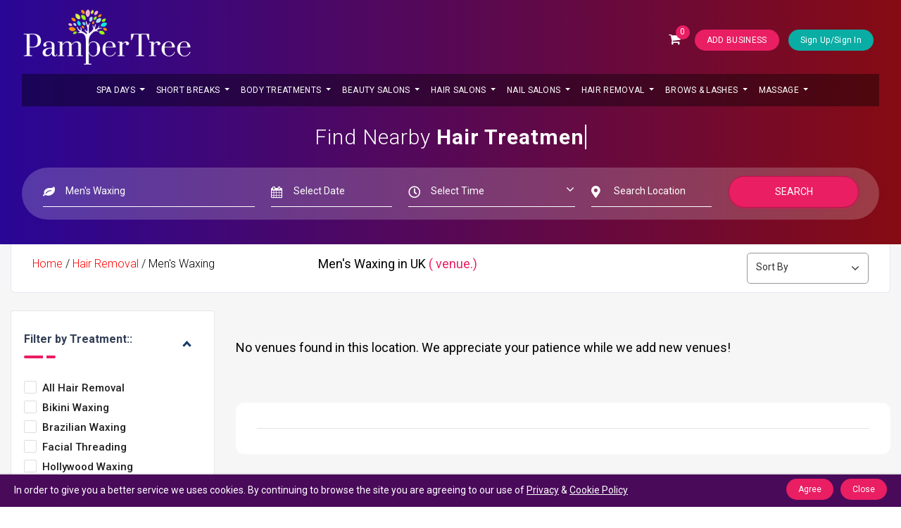

--- FILE ---
content_type: text/html; charset=UTF-8
request_url: https://www.pampertree.co.uk/venues/mens-waxing/in-uk
body_size: 54530
content:
<!DOCTYPE html>
<html lang="en">
<head>


<meta charset="utf-8" />
<link rel="icon" type="image/x-icon" href="https://www.pampertree.co.uk/favicn.ico" />  
<meta http-equiv="X-UA-Compatible" content="IE=edge,chrome=1" />
<meta name="viewport" content="width=device-width, initial-scale=1">      
<!--  <script type="text/javascript">
    document.addEventListener('contextmenu', event => event.preventDefault());
</script>  -->

<title>Men's Waxing</title>
<meta name="description"  content="Men's Waxing" />
<meta name="keywords"  content="Men's Waxing" />


    <meta name="robots" content="noindex" />
    <link rel="canonical" href="https://www.pampertree.co.uk/venues/mens-waxing/in-uk" />


<meta property="og:type" content="website">
<meta property="og:url" content="https://www.pampertree.co.uk/venues/mens-waxing/in-uk">
<meta property="og:title" content="Men's Waxing">
<meta property="og:description" content="Men's Waxing">
<meta property="og:image" content="https://www.pampertree.co.uk/og-img.jpeg">



<meta property="twitter:card" content="summary_large_image">
<meta property="twitter:url" content="https://www.pampertree.co.uk/venues/mens-waxing/in-uk">
<meta property="twitter:title" content="Men's Waxing">
<meta property="twitter:description" content="Men's Waxing">
<meta property="twitter:image" content="https://www.pampertree.co.uk/og-img.jpeg">








        

    <script rel="preload" async src="https://kit.fontawesome.com/68ef7ac1a7.js" crossorigin="anonymous"></script>
        

        

                        <!-- //////////////////////lISTING CODE SRAT -->
                <link media="screen" rel="stylesheet" href="https://www.pampertree.co.uk/nfront/css/listing.css">
                <link media="screen"  rel="stylesheet" href="https://www.pampertree.co.uk/nfront/css/showMoreItems-theme.min.css">
                <!-- //////////////////////lISTING CODE SRAT -->
       

       <!--  <script type="application/x-javascript"> addEventListener("load", function() { setTimeout(hideURLbar, 0); }, false); function hideURLbar(){ window.scrollTo(0,1); } </script> -->



        
        <link   media="screen"  rel="stylesheet" type="text/css" href="https://fonts.googleapis.com/css?family=Roboto:300,400,500,700|Roboto+Slab:400,700|Material+Icons&display=swap" />
        <link    rel="stylesheet" href="https://maxcdn.bootstrapcdn.com/font-awesome/latest/css/font-awesome.min.css" />


                    <!-- //////////////////////lISTING CODE SRAT -->
            <link media="screen"   rel="stylesheet" href="https://cdn.jsdelivr.net/npm/bootstrap-select@1.13.14/dist/css/bootstrap-select.min.css">
            <link media="screen"  rel="stylesheet" href="https://cdnjs.cloudflare.com/ajax/libs/bootstrap-slider/11.0.2/css/bootstrap-slider.min.css">
            <!-- //////////////////////lISTING CODE SRAT -->
        
  
        <link media="screen"  rel="stylesheet" href="https://www.pampertree.co.uk/nfront/style.css">      
        <link media="screen"  href="https://www.pampertree.co.uk/nfront/assets/css/main.css" rel="stylesheet" />
        <link media="screen"  href="https://www.pampertree.co.uk/nfront/assets/demo/demo.css" rel="stylesheet" />
        <link media="screen"  rel="stylesheet" href="https://www.pampertree.co.uk/nfront/assets/css/newcss/plugins.css">
        <script async src="https://www.pampertree.co.uk/nfront/assets/js/newjs/modernizr.min.js"></script>
       <link type="text/css" rel="stylesheet" href="https://www.pampertree.co.uk/v3asset/assets/mmenu-light.css" />


        <style type="text/css">                 
            ::-webkit-scrollbar {
                width: 0.5em;
                height: 0.5em
            }
            ::-webkit-scrollbar-button {
                background: #fff
            }
            ::-webkit-scrollbar-track-piece {
                background: #f8f8f8;
            }
            ::-webkit-scrollbar-thumb {
                background: #26088a;
            }​
            
        </style>



<!-- Google tag (gtag.js) -->
<script async src="https://www.googletagmanager.com/gtag/js?id=G-04XKKWSTD3"></script>
<script>
  window.dataLayer = window.dataLayer || [];
  function gtag(){dataLayer.push(arguments);}
  gtag('js', new Date());

  gtag('config', 'G-04XKKWSTD3');
</script>

       
    </head>



<link rel="stylesheet" href="https://www.pampertree.co.uk/nfront/css/line-awesome.css">
<link rel="stylesheet" href="https://www.pampertree.co.uk/nfront/css/listing.css">


<script type="application/ld+json">
{
    "@context": "http://schema.org",
    "@type": "WebSite",
    "name": "PamperTree",
    "url": "https://www.pampertree.co.uk"
}
</script>

<script type="application/ld+json">
  [
      {
        "@context":"http://schema.org",
        "@type":"Organization",
        "name":"PamperTree",
        "url":"https://www.pampertree.co.uk/",
        "logo":"https://www.pampertree.co.uk/nfront/assets/img/logo.png",
        "sameAs":[
          "https://www.facebook.com/PamperTree",
          "https://twitter.com/PamperTree",
          "https://www.instagram.com/pampertree.co.uk/",
          "https://www.linkedin.com/company/pampertree/",
          "https://www.pinterest.co.uk/pampertree"]
      }  ]
</script>

<style type="text/css">
      h3 a:hover{
        color: #001D38!important; text-decoration: underline;
      }
      .pagination{
        padding-left: 35px !important;
      }
      .pagination  li a{
        font-size: 18px; font-weight: bold;
        padding: 6px 10px;
        margin-right: 2px;
        border: 1px solid #ccc;
      }
      .pagination  li.active a{
        background: #39096f;
        color: #fff !important;
      }
      .pagination  li  a:hover{
        color: #e91e63 !important;
      }
      .nice-select .list {
        width: 100%;
      }
      .sidebar-option .nice-select {
          background-color: #f1f1f1;
          border-radius: 50px;
          border: solid 1px #cacaca !important;
          padding: 5px 18px !important;
          padding-right: 0; 
          margin-bottom: 0; 
          width: 93%;
          display: none;
      }

      .sidebar-option .btn{
        color: #272727;
        background-color: #ffffff;
        border-color: #000000;
        box-shadow: 0 2px 2px 0 rgb(153 153 153 / 14%), 0 3px 1px -2px rgb(153 153 153 / 20%), 0 1px 5px 0 rgb(153 153 153 / 12%);
        border: 1px solid #b0afaf;
        padding: 12px 15px;
        text-transform: capitalize;
    }

    .sidebar-option .dropdown-toggle::after {
        display: inline-block;
        width: 0;
        height: 0;
        margin-left: 0.255em;
        vertical-align: 0.255em;
        content: "";
        border-top: 0.3em solid;
        border-right: 0.3em solid transparent;
        border-bottom: 0;
        border-left: 0.3em solid transparent;
        color: #323232;
    }

    .sidebar-option .bs-searchbox{
        padding: 4px 14px;
        background: #f6f6f6 ;
        border-radius: 8px;
    }

    .sidebar-option .form-control{
      height: 32px !important;
    }

    .sidebar-option .dropdown-menu .dropdown-item, .dropdown-menu li>a {
        padding-right:10px;
        padding-left:10px;
    }

    .sidebar-option .dropdown-menu.inner {
        padding-right:0px !important;
        padding-left:0px !important;
    }

    .sidebar-option .bootstrap-select .dropdown-menu.inner {
        position: static;
        float: none;
        border: 0;
        padding: 0;
        margin: 0;
        border-radius: 0;
        -webkit-box-shadow: none;
        box-shadow: none;
        width: 100% !important;
        overflow-x: hidden;
        min-width: 100% !important;
        margin-top:0px !important ;
        display: block !important;
        margin-bottom: 0px !important;
    }

    .sidebar-option .dropdown-menu.show {
        display: block;
        width: 250px !important;
        min-width: 250px !important;
        border-radius: 4px !important;
    }

    .sidebar-option .bs-searchbox input::placeholder {
        line-height: 1.1;
        color: #000 !important;
    }
</style>


<style type="text/css">

.venue-button-22 {
    cursor: pointer;
    background-color: #e91e63;
    color: white;
    font-size: 16px;
    font-weight: 500;
    text-transform: capitalize;
    text-align: center;
    padding:8px 15px 8px 15px;
    margin: 15px auto 0;
    width: auto;
    border-radius: 5px;
}
</style>


<div class="modal fade" id="exampleModal1" tabindex="-1" role="dialog" aria-labelledby="exampleModalLabel" aria-hidden="true">
    <div class="modal-dialog" role="document">
        <div class="modal-content" style="background-color: #000000 !important;">
            <div class="modal-header">
                <button type="button" class="close" data-dismiss="modal" aria-label="Close">
                    <span aria-hidden="true" class="close-de">&times;</span>
                </button>
            </div>
            <div class="modal-body">
                <div class="search_form1">
                    <form action="https://www.pampertree.co.uk/venues" method="post">
                        <div class="row align-items-center">
                            <div class="search-no">
                                <span class="form-icon"><i class="fa fa-leaf"></i></span>


                                                                            <input type="text" style="color:#fff;" class="form-control tretments" placeholder="Search by Treatment or Salon"  id="treatment_m" value="in-uk"/> 
                                        <input type="hidden" id="treatment_hid_m" name="cat" />
                                                                    






                            </div>

                            <!-- <div class="search-no">
                                <span class="form-icon"><i class="fa fa-search"></i></span>
                                <input type="text"  class="form-control tretments" placeholder="Search by Salon" name="salon" value=""/>
                            </div> -->

                            <!-- datepickerpop -->

                            <div class="search-no date-id">
                                <span class="form-icon"><i class="fa fa-calendar"></i></span>
                                 <input type="text" id="startdtz"  name="date" class="form-control dtzlok  tretments" 
                                     value="" 
                                     placeholder="Select Date" />
                            </div>

                            <div class="search-no">
                                <span class="form-icon"><i class="fa fa-clock-o"></i></span>
                                <select class="form-control tretments" name="time" id="default-select">
                                        <option value="">Select Time</option>
                                        <option value="08:00">08:00 AM</option>  <option value="09:00">09:00 AM</option>  <option value="10:00">10:00 AM</option>  <option value="11:00">11:00 AM</option>  <option value="12:00">12:00 PM</option>  <option value="13:00">01:00 PM</option>  <option value="14:00">02:00 PM</option>  <option value="15:00">03:00 PM</option>  <option value="16:00">04:00 PM</option>  <option value="17:00">05:00 PM</option>  <option value="18:00">06:00 PM</option>  <option value="19:00">07:00 PM</option>  <option value="20:00">08:00 PM</option>  <option value="21:00">09:00 PM</option>  <option value="22:00">10:00 PM</option>  <option value="23:00">11:00 PM</option>                                  </select>
                            </div>

                            <div class="search-no">
                                <span class="form-icon"><i class="fa fa-map-marker"></i></span>
                                <input type="text" style="color:#fff;" class="form-control tretments" placeholder="Search Location"  id="location_m" value=""/> 
                                <input type="hidden" id="location_hid_m" name="location" />
                            </div>




                            

                           <!--  <div class="search-no">
                                <span class="form-icon"><i class="fa fa-user"></i></span>
                                <select class="form-control tretments" name="person" id="default-select">
                                        <option value="">Clients</option>
                                <option  value="1">1 Client</option>
                                <option  value="2">2 Clients</option>
                                <option  value="3">3 Clients</option>
                                <option  value="4">4 Clients</option>
                                <option  value="5">5 Clients</option>
                                        
                                    </select>
                            </div> -->
                            <div class="search-no-btn">
                                <button class="btn btn-rose btn-upgrade btn-lg btn-wi" target="_blank" type="submit">Search</button>
                            </div>
                        </div>
                    </form>
                </div>
            </div>
        </div>
    </div>
</div>



<div class="modal fade" id="exampleModal2" tabindex="-1" role="dialog" aria-labelledby="exampleModalLabel" aria-hidden="true">
    <div class="modal-dialog modal-dialog-location" role="document">
        <div class="modal-content">
            <div class="modal-header model-de">
                <h5 class="modal-title main-mo1" id="exampleModalLabel">
                    Choose Location#
                </h5>
                <button type="button" class="close" data-dismiss="modal" aria-label="Close">
                    <span aria-hidden="true" class="close-de">&times;</span>
                </button>
            </div>
            <div class="modal-body">
                <div class="row">
                    <ul class="mobulz">
                        <li class="col-md-3 nopadding">
                            <a href="https://www.pampertree.co.uk/london"><i class="fa fa-map-marker mapicon-de"></i>London</a>
                        </li>
                        <li class="col-md-3 nopadding">
                            <a href="https://www.pampertree.co.uk/manchester"><i class="fa fa-map-marker mapicon-de"></i>Manchester</a>
                        </li>
                        <li class="col-md-3 nopadding">
                            <a href="https://www.pampertree.co.uk/birmingham"><i class="fa fa-map-marker mapicon-de"></i>Birmingham</a>
                        </li>
                        <li class="col-md-3 nopadding">
                            <a href="https://www.pampertree.co.uk/sheffield"><i class="fa fa-map-marker mapicon-de"></i>Sheffield</a>
                        </li>
                        <li class="col-md-3 nopadding">
                            <a href="https://www.pampertree.co.uk/liverpool"><i class="fa fa-map-marker mapicon-de"></i>Liverpool</a>
                        </li>
                        <li class="col-md-3 nopadding">
                            <a href="https://www.pampertree.co.uk/leeds"><i class="fa fa-map-marker mapicon-de"></i>Leeds</a>
                        </li>
                        <li class="col-md-3 nopadding">
                            <a href="https://www.pampertree.co.uk/wolverhampton"><i class="fa fa-map-marker mapicon-de"></i>Wolverhampton</a>
                        </li>
                        <li class="col-md-3 nopadding">
                            <a href="https://www.pampertree.co.uk/cambridge"><i class="fa fa-map-marker mapicon-de"></i>Cambridge</a>
                        </li>
                        <li class="col-md-3 nopadding">
                            <a href="https://www.pampertree.co.uk/buckingham"><i class="fa fa-map-marker mapicon-de"></i>Buckingham</a>
                        </li>
                        <li class="col-md-3 nopadding">
                            <a href="https://www.pampertree.co.uk/bristol"><i class="fa fa-map-marker mapicon-de"></i>Bristol</a>
                        </li>
                        <li class="col-md-3 nopadding">
                            <a href="https://www.pampertree.co.uk/berkshire"><i class="fa fa-map-marker mapicon-de"></i>Berkshire</a>
                        </li>
                        <li class="col-md-3 nopadding">
                            <a href="https://www.pampertree.co.uk/bedford"><i class="fa fa-map-marker mapicon-de"></i>Bedford</a>
                        </li>
                        <li class="col-md-3 nopadding">
                            <a href="https://www.pampertree.co.uk/cheshire"><i class="fa fa-map-marker mapicon-de"></i>Cheshire</a>
                        </li>
                        <li class="col-md-3 nopadding">
                            <a href="https://www.pampertree.co.uk/cornwall"><i class="fa fa-map-marker mapicon-de"></i>Cornwall</a>
                        </li>
                        <li class="col-md-3 nopadding">
                            <a href="https://www.pampertree.co.uk/cumbria"><i class="fa fa-map-marker mapicon-de"></i>Cumbria</a>
                        </li>
                        <li class="col-md-3 nopadding">
                            <a href="https://www.pampertree.co.uk/derby"><i class="fa fa-map-marker mapicon-de"></i>Derby</a>
                        </li>
                        <li class="col-md-3 nopadding">
                            <a href="https://www.pampertree.co.uk/isle-of-wight"><i class="fa fa-map-marker mapicon-de"></i>Isle of Wight</a>
                        </li>
                        <li class="col-md-3 nopadding">
                            <a href="https://www.pampertree.co.uk/hertford"><i class="fa fa-map-marker mapicon-de"></i>Hertford</a>
                        </li>
                        <li class="col-md-3 nopadding">
                            <a href="https://www.pampertree.co.uk/isle-of-man"><i class="fa fa-map-marker mapicon-de"></i>Isle of Man</a>
                        </li>
                        <li class="col-md-3 nopadding">
                            <a href="https://www.pampertree.co.uk/worcester"><i class="fa fa-map-marker mapicon-de"></i>Worcester</a>
                        </li>
                        <li class="col-md-3 nopadding">
                            <a href="https://www.pampertree.co.uk/lincoln"><i class="fa fa-map-marker mapicon-de"></i>Lincoln</a>
                        </li>
                        <li class="col-md-3 nopadding">
                            <a href="https://www.pampertree.co.uk/north-yorkshire"><i class="fa fa-map-marker mapicon-de"></i>North Yorkshire</a>
                        </li>
                        <li class="col-md-3 nopadding">
                            <a href="https://www.pampertree.co.uk/leicester"><i class="fa fa-map-marker mapicon-de"></i>Leicester</a>
                        </li>
                        <li class="col-md-3 nopadding">
                            <a href="https://www.pampertree.co.uk/norfolk"><i class="fa fa-map-marker mapicon-de"></i>Norfolk</a>
                        </li>
                        <li class="col-md-3 nopadding">
                            <a href="https://www.pampertree.co.uk/lancashire"><i class="fa fa-map-marker mapicon-de"></i>Lancashire</a>
                        </li>
                        <li class="col-md-3 nopadding">
                            <a href="https://www.pampertree.co.uk/hampshire"><i class="fa fa-map-marker mapicon-de"></i>Hampshire</a>
                        </li>
                        <li class="col-md-3 nopadding">
                            <a href="https://www.pampertree.co.uk/gloucester"><i class="fa fa-map-marker mapicon-de"></i>Gloucester</a>
                        </li>
                        <li class="col-md-3 nopadding">
                            <a href="https://www.pampertree.co.uk/hereford"><i class="fa fa-map-marker mapicon-de"></i>Hereford</a>
                        </li>
                        <li class="col-md-3 nopadding">
                            <a href="https://www.pampertree.co.uk/kent"><i class="fa fa-map-marker mapicon-de"></i>Kent</a>
                        </li>
                        <li class="col-md-3 nopadding">
                            <a href="https://www.pampertree.co.uk/merseyside"><i class="fa fa-map-marker mapicon-de"></i>Merseyside</a>
                        </li>
                    </ul>
                </div>
            </div>
        </div>
    </div>
</div>




<div class="modal fade" id="exampleModal28" tabindex="-1" role="dialog" aria-labelledby="exampleModalLabel" aria-hidden="true">
<div class="modal-dialog modal-dialog-location" role="document">
<div class="modal-content">
<div class="modal-header model-de">
<h5 class="modal-title main-mo1" id="exampleModalLabel" style="margin-left: 0;">
   <i class="fas fa-filter" style="color: #323232;"></i>  Filter By Listing
</h5>
<button type="button" style="color: #323232; margin-top: 0;" class="close" data-dismiss="modal" aria-label="Close">
    <span aria-hidden="true" class="close-de">&times;</span>
</button>
</div>
<div class="modal-body" style="height: 100vh; overflow-y: scroll;">
<div class="row">
    <div class="sidebar sidebar-one" style="background: #fff; width: 100%; margin-top: 0px; margin-bottom:8px;">

     <div class="sidebar-widget">
        <h3 class="widget-title">Filter by Treatment</h3>
        <div class="title-shape"></div>
        <div class="check-box-list show-more-item mt-4 mb-4">
             

                                                                          <div class="custom-checkbox">
                                        <input   

                                        onchange="if(this.checked) document.location.href='https://www.pampertree.co.uk/venues/hair-removal/in-uk';"

                                        type="checkbox" id="chb8">
                                        <label for="chb8">All Hair Removal</label>
                                      </div><!-- end custom-checkbox -->
                                                                        
                                     <div class="custom-checkbox">
                                        <input type="checkbox" 
                                        onchange="if(this.checked) document.location.href='https://www.pampertree.co.uk/venues/bikini-waxing/in-uk';"

                                         id="chb52">
                                        <label for="chb52">Bikini Waxing</label>
                                    </div><!-- end custom-checkbox -->
                                    
                                     <div class="custom-checkbox">
                                        <input type="checkbox" 
                                        onchange="if(this.checked) document.location.href='https://www.pampertree.co.uk/venues/brazilian-waxing/in-uk';"

                                         id="chb51">
                                        <label for="chb51">Brazilian Waxing</label>
                                    </div><!-- end custom-checkbox -->
                                    
                                     <div class="custom-checkbox">
                                        <input type="checkbox" 
                                        onchange="if(this.checked) document.location.href='https://www.pampertree.co.uk/venues/facial-threading/in-uk';"

                                         id="chb47">
                                        <label for="chb47">Facial Threading</label>
                                    </div><!-- end custom-checkbox -->
                                    
                                     <div class="custom-checkbox">
                                        <input type="checkbox" 
                                        onchange="if(this.checked) document.location.href='https://www.pampertree.co.uk/venues/hollywood-waxing/in-uk';"

                                         id="chb48">
                                        <label for="chb48">Hollywood Waxing</label>
                                    </div><!-- end custom-checkbox -->
                                    
                                     <div class="custom-checkbox">
                                        <input type="checkbox" 
                                        onchange="if(this.checked) document.location.href='https://www.pampertree.co.uk/venues/ladies-facial-waxing/in-uk';"

                                         id="chb45">
                                        <label for="chb45">Ladies Facial Waxing</label>
                                    </div><!-- end custom-checkbox -->
                                    
                                     <div class="custom-checkbox">
                                        <input type="checkbox" 
                                        onchange="if(this.checked) document.location.href='https://www.pampertree.co.uk/venues/ladies-leg-arm-waxing/in-uk';"

                                         id="chb175">
                                        <label for="chb175">Ladies Leg/arm Waxing</label>
                                    </div><!-- end custom-checkbox -->
                                    
                                     <div class="custom-checkbox">
                                        <input type="checkbox" 
                                        onchange="if(this.checked) document.location.href='https://www.pampertree.co.uk/venues/ladies-lip-chin-waxing/in-uk';"

                                         id="chb46">
                                        <label for="chb46">Ladies Lip & Chin Waxing</label>
                                    </div><!-- end custom-checkbox -->
                                    
                                     <div class="custom-checkbox">
                                        <input type="checkbox" 
                                        onchange="if(this.checked) document.location.href='https://www.pampertree.co.uk/venues/ladies-underarm-waxing/in-uk';"

                                         id="chb44">
                                        <label for="chb44">Ladies Underarm Waxing</label>
                                    </div><!-- end custom-checkbox -->
                                    
                                     <div class="custom-checkbox">
                                        <input type="checkbox" 
                                        onchange="if(this.checked) document.location.href='https://www.pampertree.co.uk/venues/laser-hair-removal/in-uk';"

                                         id="chb55">
                                        <label for="chb55">Laser Hair Removal</label>
                                    </div><!-- end custom-checkbox -->
                                    
                                     <div class="custom-checkbox">
                                        <input type="checkbox" 
                                        onchange="if(this.checked) document.location.href='https://www.pampertree.co.uk/venues/mens-full-body-waxing/in-uk';"

                                         id="chb54">
                                        <label for="chb54">Men's Full Body Waxing</label>
                                    </div><!-- end custom-checkbox -->
                                    
                                     <div class="custom-checkbox">
                                        <input type="checkbox" checked
                                        onchange="if(this.checked) document.location.href='https://www.pampertree.co.uk/venues/mens-waxing/in-uk';"

                                         id="chb53">
                                        <label for="chb53">Men's Waxing</label>
                                    </div><!-- end custom-checkbox -->
                                              
        </div>
    </div><!-- end sidebar-widget -->

   

    <div class="sidebar-widget location-filter">
         <h3 class="widget-title">Filter by Location</h3>
        <div class="title-shape mb-3"></div>
        
        <div class="sidebar-option mb-3">
             <select onchange="if (this.value) window.location.href=this.value"  class="selectpicker" data-size="5" data-live-search="true" data-live-search-placeholder="Search Location..." tabindex="-98" style="display:block !important;" >
                <option value>Select a Location</option>
                                 
                          <option  value="https://www.pampertree.co.uk/venues/mens-waxing/in--uk"></option>
                                           
                          <option  value="https://www.pampertree.co.uk/venues/mens-waxing/in-abbots-langley-uk">Abbots Langley</option>
                                           
                          <option  value="https://www.pampertree.co.uk/venues/mens-waxing/in-aberdare-uk">Aberdare</option>
                                           
                          <option  value="https://www.pampertree.co.uk/venues/mens-waxing/in-aberdeen-uk">Aberdeen</option>
                                           
                          <option  value="https://www.pampertree.co.uk/venues/mens-waxing/in-aberdeenshire-uk">Aberdeenshire</option>
                                           
                          <option  value="https://www.pampertree.co.uk/venues/mens-waxing/in-abergavenny-uk">Abergavenny</option>
                                           
                          <option  value="https://www.pampertree.co.uk/venues/mens-waxing/in-abergele-uk">Abergele</option>
                                           
                          <option  value="https://www.pampertree.co.uk/venues/mens-waxing/in-abertillery-uk">Abertillery</option>
                                           
                          <option  value="https://www.pampertree.co.uk/venues/mens-waxing/in-aberystwyth-uk">Aberystwyth</option>
                                           
                          <option  value="https://www.pampertree.co.uk/venues/mens-waxing/in-abingdon-on-thames-uk">Abingdon-On-Thames</option>
                                           
                          <option  value="https://www.pampertree.co.uk/venues/mens-waxing/in-accrington-uk">Accrington</option>
                                           
                          <option  value="https://www.pampertree.co.uk/venues/mens-waxing/in-acocks-green-uk">Acocks Green</option>
                                           
                          <option  value="https://www.pampertree.co.uk/venues/mens-waxing/in-acton-uk">Acton</option>
                                           
                          <option  value="https://www.pampertree.co.uk/venues/mens-waxing/in-addlestone-uk">Addlestone</option>
                                           
                          <option  value="https://www.pampertree.co.uk/venues/mens-waxing/in-adel-and-wharfedale-uk">Adel and Wharfedale</option>
                                           
                          <option  value="https://www.pampertree.co.uk/venues/mens-waxing/in-adlington-uk">Adlington</option>
                                           
                          <option  value="https://www.pampertree.co.uk/venues/mens-waxing/in-adwick-le-street-uk">Adwick-le-Street</option>
                                           
                          <option  value="https://www.pampertree.co.uk/venues/mens-waxing/in-airdrie-uk">Airdrie</option>
                                           
                          <option  value="https://www.pampertree.co.uk/venues/mens-waxing/in-aireborough-uk">Aireborough</option>
                                           
                          <option  value="https://www.pampertree.co.uk/venues/mens-waxing/in-alcester-uk">Alcester</option>
                                           
                          <option  value="https://www.pampertree.co.uk/venues/mens-waxing/in-aldershot-uk">Aldershot</option>
                                           
                          <option  value="https://www.pampertree.co.uk/venues/mens-waxing/in-aldridge-uk">Aldridge</option>
                                           
                          <option  value="https://www.pampertree.co.uk/venues/mens-waxing/in-alfreton-uk">Alfreton</option>
                                           
                          <option  value="https://www.pampertree.co.uk/venues/mens-waxing/in-alnwick-uk">Alnwick</option>
                                           
                          <option  value="https://www.pampertree.co.uk/venues/mens-waxing/in-alsager-uk">Alsager</option>
                                           
                          <option  value="https://www.pampertree.co.uk/venues/mens-waxing/in-alton-uk">Alton</option>
                                           
                          <option  value="https://www.pampertree.co.uk/venues/mens-waxing/in-altrincham-uk">Altrincham</option>
                                           
                          <option  value="https://www.pampertree.co.uk/venues/mens-waxing/in-alwoodley-uk">Alwoodley</option>
                                           
                          <option  value="https://www.pampertree.co.uk/venues/mens-waxing/in-amersham-uk">Amersham</option>
                                           
                          <option  value="https://www.pampertree.co.uk/venues/mens-waxing/in-amesbury-uk">Amesbury</option>
                                           
                          <option  value="https://www.pampertree.co.uk/venues/mens-waxing/in-ampthill-uk">Ampthill</option>
                                           
                          <option  value="https://www.pampertree.co.uk/venues/mens-waxing/in-andover-uk">Andover</option>
                                           
                          <option  value="https://www.pampertree.co.uk/venues/mens-waxing/in-androssan-uk">Androssan</option>
                                           
                          <option  value="https://www.pampertree.co.uk/venues/mens-waxing/in-anglesey-uk">Anglesey</option>
                                           
                          <option  value="https://www.pampertree.co.uk/venues/mens-waxing/in-angus-uk">Angus</option>
                                           
                          <option  value="https://www.pampertree.co.uk/venues/mens-waxing/in-annfield-plain-uk">Annfield Plain</option>
                                           
                          <option  value="https://www.pampertree.co.uk/venues/mens-waxing/in-antrim-uk">Antrim</option>
                                           
                          <option  value="https://www.pampertree.co.uk/venues/mens-waxing/in-arbroath-uk">Arbroath</option>
                                           
                          <option  value="https://www.pampertree.co.uk/venues/mens-waxing/in-ardwick-uk">Ardwick</option>
                                           
                          <option  value="https://www.pampertree.co.uk/venues/mens-waxing/in-argyll-and-bute-uk">Argyll and Bute</option>
                                           
                          <option  value="https://www.pampertree.co.uk/venues/mens-waxing/in-armadale-uk">Armadale</option>
                                           
                          <option  value="https://www.pampertree.co.uk/venues/mens-waxing/in-armagh-uk">Armagh</option>
                                           
                          <option  value="https://www.pampertree.co.uk/venues/mens-waxing/in-armley-uk">Armley</option>
                                           
                          <option  value="https://www.pampertree.co.uk/venues/mens-waxing/in-armthorpe-uk">Armthorpe</option>
                                           
                          <option  value="https://www.pampertree.co.uk/venues/mens-waxing/in-arnold-uk">Arnold</option>
                                           
                          <option  value="https://www.pampertree.co.uk/venues/mens-waxing/in-ashby-de-la-zouch-uk">Ashby-de-la-Zouch</option>
                                           
                          <option  value="https://www.pampertree.co.uk/venues/mens-waxing/in-ashford-uk">Ashford</option>
                                           
                          <option  value="https://www.pampertree.co.uk/venues/mens-waxing/in-ashington-uk">Ashington</option>
                                           
                          <option  value="https://www.pampertree.co.uk/venues/mens-waxing/in-ashtead-uk">Ashtead</option>
                                           
                          <option  value="https://www.pampertree.co.uk/venues/mens-waxing/in-ashton-bristol-uk">Ashton Bristol</option>
                                           
                          <option  value="https://www.pampertree.co.uk/venues/mens-waxing/in-ashton-in-makerfield-uk">Ashton-in-Makerfield</option>
                                           
                          <option  value="https://www.pampertree.co.uk/venues/mens-waxing/in-ashton-under-lyne-uk">Ashton-Under-Lyne</option>
                                           
                          <option  value="https://www.pampertree.co.uk/venues/mens-waxing/in-aston-uk">Aston</option>
                                           
                          <option  value="https://www.pampertree.co.uk/venues/mens-waxing/in-atherstone-uk">Atherstone</option>
                                           
                          <option  value="https://www.pampertree.co.uk/venues/mens-waxing/in-atherton-uk">Atherton</option>
                                           
                          <option  value="https://www.pampertree.co.uk/venues/mens-waxing/in-attleborough-uk">Attleborough</option>
                                           
                          <option  value="https://www.pampertree.co.uk/venues/mens-waxing/in-aveley-uk">Aveley</option>
                                           
                          <option  value="https://www.pampertree.co.uk/venues/mens-waxing/in-aylesbury-uk">Aylesbury</option>
                                           
                          <option  value="https://www.pampertree.co.uk/venues/mens-waxing/in-ayr-uk">Ayr</option>
                                           
                          <option  value="https://www.pampertree.co.uk/venues/mens-waxing/in-ayrshire-uk">Ayrshire</option>
                                           
                          <option  value="https://www.pampertree.co.uk/venues/mens-waxing/in-bacup-uk">Bacup</option>
                                           
                          <option  value="https://www.pampertree.co.uk/venues/mens-waxing/in-baildon-uk">Baildon</option>
                                           
                          <option  value="https://www.pampertree.co.uk/venues/mens-waxing/in-baldock-uk">Baldock</option>
                                           
                          <option  value="https://www.pampertree.co.uk/venues/mens-waxing/in-ballyclare-uk">Ballyclare</option>
                                           
                          <option  value="https://www.pampertree.co.uk/venues/mens-waxing/in-ballymena-uk">Ballymena</option>
                                           
                          <option  value="https://www.pampertree.co.uk/venues/mens-waxing/in-ballymoney-uk">Ballymoney</option>
                                           
                          <option  value="https://www.pampertree.co.uk/venues/mens-waxing/in-bamber-bridge-uk">Bamber Bridge</option>
                                           
                          <option  value="https://www.pampertree.co.uk/venues/mens-waxing/in-banbridge-uk">Banbridge</option>
                                           
                          <option  value="https://www.pampertree.co.uk/venues/mens-waxing/in-banbury-uk">Banbury</option>
                                           
                          <option  value="https://www.pampertree.co.uk/venues/mens-waxing/in-bangor-uk">Bangor</option>
                                           
                          <option  value="https://www.pampertree.co.uk/venues/mens-waxing/in-banstead-uk">Banstead</option>
                                           
                          <option  value="https://www.pampertree.co.uk/venues/mens-waxing/in-bargate-uk">Bargate</option>
                                           
                          <option  value="https://www.pampertree.co.uk/venues/mens-waxing/in-bargoed-uk">Bargoed</option>
                                           
                          <option  value="https://www.pampertree.co.uk/venues/mens-waxing/in-barking-and-dagenham-london-uk">Barking and Dagenham London</option>
                                           
                          <option  value="https://www.pampertree.co.uk/venues/mens-waxing/in-barnoldswick-uk">Barnoldswick</option>
                                           
                          <option  value="https://www.pampertree.co.uk/venues/mens-waxing/in-barnsley-uk">Barnsley</option>
                                           
                          <option  value="https://www.pampertree.co.uk/venues/mens-waxing/in-barnstaple-uk">Barnstaple</option>
                                           
                          <option  value="https://www.pampertree.co.uk/venues/mens-waxing/in-barrhead-uk">Barrhead</option>
                                           
                          <option  value="https://www.pampertree.co.uk/venues/mens-waxing/in-barrow-in-furness-cumbria-uk">Barrow in Furness</option>
                                           
                          <option  value="https://www.pampertree.co.uk/venues/mens-waxing/in-barrow-in-furness-uk">Barrow-in-Furness</option>
                                           
                          <option  value="https://www.pampertree.co.uk/venues/mens-waxing/in-barry-uk">Barry</option>
                                           
                          <option  value="https://www.pampertree.co.uk/venues/mens-waxing/in-barton-upon-humber-uk">Barton-upon-Humber</option>
                                           
                          <option  value="https://www.pampertree.co.uk/venues/mens-waxing/in-basildon-uk">Basildon</option>
                                           
                          <option  value="https://www.pampertree.co.uk/venues/mens-waxing/in-basingstoke-uk">Basingstoke</option>
                                           
                          <option  value="https://www.pampertree.co.uk/venues/mens-waxing/in-bassett-uk">Bassett</option>
                                           
                          <option  value="https://www.pampertree.co.uk/venues/mens-waxing/in-bath-uk">Bath</option>
                                           
                          <option  value="https://www.pampertree.co.uk/venues/mens-waxing/in-bathgate-uk">Bathgate</option>
                                           
                          <option  value="https://www.pampertree.co.uk/venues/mens-waxing/in-batley-uk">Batley</option>
                                           
                          <option  value="https://www.pampertree.co.uk/venues/mens-waxing/in-battersea-uk">Battersea</option>
                                           
                          <option  value="https://www.pampertree.co.uk/venues/mens-waxing/in-beaconsfield-uk">Beaconsfield</option>
                                           
                          <option  value="https://www.pampertree.co.uk/venues/mens-waxing/in-bearsden-uk">Bearsden</option>
                                           
                          <option  value="https://www.pampertree.co.uk/venues/mens-waxing/in-bebington-uk">Bebington</option>
                                           
                          <option  value="https://www.pampertree.co.uk/venues/mens-waxing/in-beccles-uk">Beccles</option>
                                           
                          <option  value="https://www.pampertree.co.uk/venues/mens-waxing/in-bedford-uk">Bedford</option>
                                           
                          <option  value="https://www.pampertree.co.uk/venues/mens-waxing/in-bedlington-uk">Bedlington</option>
                                           
                          <option  value="https://www.pampertree.co.uk/venues/mens-waxing/in-bedworth-uk">Bedworth</option>
                                           
                          <option  value="https://www.pampertree.co.uk/venues/mens-waxing/in-beeston-uk">Beeston</option>
                                           
                          <option  value="https://www.pampertree.co.uk/venues/mens-waxing/in-belfast-uk">Belfast</option>
                                           
                          <option  value="https://www.pampertree.co.uk/venues/mens-waxing/in-belper-uk">Belper</option>
                                           
                          <option  value="https://www.pampertree.co.uk/venues/mens-waxing/in-belshill-uk">Belshill</option>
                                           
                          <option  value="https://www.pampertree.co.uk/venues/mens-waxing/in-bentley-uk">Bentley</option>
                                           
                          <option  value="https://www.pampertree.co.uk/venues/mens-waxing/in-berkhamsted-uk">Berkhamsted</option>
                                           
                          <option  value="https://www.pampertree.co.uk/venues/mens-waxing/in-berkshire-uk">Berkshire</option>
                                           
                          <option  value="https://www.pampertree.co.uk/venues/mens-waxing/in-berwick-upon-tweed-uk">Berwick-upon-Tweed</option>
                                           
                          <option  value="https://www.pampertree.co.uk/venues/mens-waxing/in-bethnal-green-london-uk">Bethnal Green London</option>
                                           
                          <option  value="https://www.pampertree.co.uk/venues/mens-waxing/in-beverley-uk">Beverley</option>
                                           
                          <option  value="https://www.pampertree.co.uk/venues/mens-waxing/in-bevois-uk">Bevois</option>
                                           
                          <option  value="https://www.pampertree.co.uk/venues/mens-waxing/in-bexhill-on-sea-uk">Bexhill-On-Sea</option>
                                           
                          <option  value="https://www.pampertree.co.uk/venues/mens-waxing/in-bexley-london-uk">Bexley London</option>
                                           
                          <option  value="https://www.pampertree.co.uk/venues/mens-waxing/in-bicester-uk">Bicester</option>
                                           
                          <option  value="https://www.pampertree.co.uk/venues/mens-waxing/in-biddulph-uk">Biddulph</option>
                                           
                          <option  value="https://www.pampertree.co.uk/venues/mens-waxing/in-bideford-uk">Bideford</option>
                                           
                          <option  value="https://www.pampertree.co.uk/venues/mens-waxing/in-biggleswade-uk">Biggleswade</option>
                                           
                          <option  value="https://www.pampertree.co.uk/venues/mens-waxing/in-billericay-uk">Billericay</option>
                                           
                          <option  value="https://www.pampertree.co.uk/venues/mens-waxing/in-billingham-uk">Billingham</option>
                                           
                          <option  value="https://www.pampertree.co.uk/venues/mens-waxing/in-bilston-uk">Bilston</option>
                                           
                          <option  value="https://www.pampertree.co.uk/venues/mens-waxing/in-bingham-uk">Bingham</option>
                                           
                          <option  value="https://www.pampertree.co.uk/venues/mens-waxing/in-bingley-uk">Bingley</option>
                                           
                          <option  value="https://www.pampertree.co.uk/venues/mens-waxing/in-birkenhead-uk">Birkenhead</option>
                                           
                          <option  value="https://www.pampertree.co.uk/venues/mens-waxing/in-birmingham-uk">Birmingham</option>
                                           
                          <option  value="https://www.pampertree.co.uk/venues/mens-waxing/in-birstall-uk">Birstall</option>
                                           
                          <option  value="https://www.pampertree.co.uk/venues/mens-waxing/in-bishop-auckland-uk">Bishop Auckland</option>
                                           
                          <option  value="https://www.pampertree.co.uk/venues/mens-waxing/in-bishopbriggs-uk">Bishopbriggs</option>
                                           
                          <option  value="https://www.pampertree.co.uk/venues/mens-waxing/in-bishop-s-cleeve-uk">Bishop’s Cleeve</option>
                                           
                          <option  value="https://www.pampertree.co.uk/venues/mens-waxing/in-bishop-s-stortford-uk">Bishop’s Stortford</option>
                                           
                          <option  value="https://www.pampertree.co.uk/venues/mens-waxing/in-bitterne-park-uk">Bitterne Park</option>
                                           
                          <option  value="https://www.pampertree.co.uk/venues/mens-waxing/in-blackburn-uk">Blackburn</option>
                                           
                          <option  value="https://www.pampertree.co.uk/venues/mens-waxing/in-blackfield-uk">Blackfield</option>
                                           
                          <option  value="https://www.pampertree.co.uk/venues/mens-waxing/in-blackheath-uk">Blackheath</option>
                                           
                          <option  value="https://www.pampertree.co.uk/venues/mens-waxing/in-blackpool-uk">Blackpool</option>
                                           
                          <option  value="https://www.pampertree.co.uk/venues/mens-waxing/in-blackwood-uk">Blackwood</option>
                                           
                          <option  value="https://www.pampertree.co.uk/venues/mens-waxing/in-blaenau-gwent-uk">Blaenau Gwent</option>
                                           
                          <option  value="https://www.pampertree.co.uk/venues/mens-waxing/in-blairgowrie-uk">Blairgowrie</option>
                                           
                          <option  value="https://www.pampertree.co.uk/venues/mens-waxing/in-blakelaw-uk">Blakelaw</option>
                                           
                          <option  value="https://www.pampertree.co.uk/venues/mens-waxing/in-blakenhall-uk">Blakenhall</option>
                                           
                          <option  value="https://www.pampertree.co.uk/venues/mens-waxing/in-blandford-forum-uk">Blandford Forum</option>
                                           
                          <option  value="https://www.pampertree.co.uk/venues/mens-waxing/in-blantyre-uk">Blantyre</option>
                                           
                          <option  value="https://www.pampertree.co.uk/venues/mens-waxing/in-blaydon-uk">Blaydon</option>
                                           
                          <option  value="https://www.pampertree.co.uk/venues/mens-waxing/in-bletchley-uk">Bletchley</option>
                                           
                          <option  value="https://www.pampertree.co.uk/venues/mens-waxing/in-bloomsbury-uk">Bloomsbury</option>
                                           
                          <option  value="https://www.pampertree.co.uk/venues/mens-waxing/in-bloxwich-uk">Bloxwich</option>
                                           
                          <option  value="https://www.pampertree.co.uk/venues/mens-waxing/in-blyth-uk">Blyth</option>
                                           
                          <option  value="https://www.pampertree.co.uk/venues/mens-waxing/in-bodmin-uk">Bodmin</option>
                                           
                          <option  value="https://www.pampertree.co.uk/venues/mens-waxing/in-bognor-regis-uk">Bognor Regis</option>
                                           
                          <option  value="https://www.pampertree.co.uk/venues/mens-waxing/in-bolsover-uk">Bolsover</option>
                                           
                          <option  value="https://www.pampertree.co.uk/venues/mens-waxing/in-bolton-uk">Bolton</option>
                                           
                          <option  value="https://www.pampertree.co.uk/venues/mens-waxing/in-bonhill-uk">Bonhill</option>
                                           
                          <option  value="https://www.pampertree.co.uk/venues/mens-waxing/in-bonnyrigg-uk">Bonnyrigg</option>
                                           
                          <option  value="https://www.pampertree.co.uk/venues/mens-waxing/in-bootle-uk">Bootle</option>
                                           
                          <option  value="https://www.pampertree.co.uk/venues/mens-waxing/in-bordesley-uk">Bordesley</option>
                                           
                          <option  value="https://www.pampertree.co.uk/venues/mens-waxing/in-bordon-uk">Bordon</option>
                                           
                          <option  value="https://www.pampertree.co.uk/venues/mens-waxing/in-borehamwood-uk">Borehamwood</option>
                                           
                          <option  value="https://www.pampertree.co.uk/venues/mens-waxing/in-boston-uk">Boston</option>
                                           
                          <option  value="https://www.pampertree.co.uk/venues/mens-waxing/in-bourne-uk">Bourne</option>
                                           
                          <option  value="https://www.pampertree.co.uk/venues/mens-waxing/in-bournemouth-uk">Bournemouth</option>
                                           
                          <option  value="https://www.pampertree.co.uk/venues/mens-waxing/in-bourneville-uk">Bourneville</option>
                                           
                          <option  value="https://www.pampertree.co.uk/venues/mens-waxing/in-brackley-uk">Brackley</option>
                                           
                          <option  value="https://www.pampertree.co.uk/venues/mens-waxing/in-bracknell-uk">Bracknell</option>
                                           
                          <option  value="https://www.pampertree.co.uk/venues/mens-waxing/in-bradford-uk">Bradford</option>
                                           
                          <option  value="https://www.pampertree.co.uk/venues/mens-waxing/in-bradford-on-avon-uk">Bradford on Avon</option>
                                           
                          <option  value="https://www.pampertree.co.uk/venues/mens-waxing/in-braintree-uk">Braintree</option>
                                           
                          <option  value="https://www.pampertree.co.uk/venues/mens-waxing/in-bramhall-uk">Bramhall</option>
                                           
                          <option  value="https://www.pampertree.co.uk/venues/mens-waxing/in-bramley-uk">Bramley</option>
                                           
                          <option  value="https://www.pampertree.co.uk/venues/mens-waxing/in-brandon-uk">Brandon</option>
                                           
                          <option  value="https://www.pampertree.co.uk/venues/mens-waxing/in-brentford-uk">Brentford</option>
                                           
                          <option  value="https://www.pampertree.co.uk/venues/mens-waxing/in-brentwood-uk">Brentwood</option>
                                           
                          <option  value="https://www.pampertree.co.uk/venues/mens-waxing/in-bridgend-uk">Bridgend</option>
                                           
                          <option  value="https://www.pampertree.co.uk/venues/mens-waxing/in-bridgnorth-uk">Bridgnorth</option>
                                           
                          <option  value="https://www.pampertree.co.uk/venues/mens-waxing/in-bridgwater-uk">Bridgwater</option>
                                           
                          <option  value="https://www.pampertree.co.uk/venues/mens-waxing/in-bridlington-uk">Bridlington</option>
                                           
                          <option  value="https://www.pampertree.co.uk/venues/mens-waxing/in-bridport-uk">Bridport</option>
                                           
                          <option  value="https://www.pampertree.co.uk/venues/mens-waxing/in-brierfield-uk">Brierfield</option>
                                           
                          <option  value="https://www.pampertree.co.uk/venues/mens-waxing/in-brierley-hill-uk">Brierley Hill</option>
                                           
                          <option  value="https://www.pampertree.co.uk/venues/mens-waxing/in-brighouse-uk">Brighouse</option>
                                           
                          <option  value="https://www.pampertree.co.uk/venues/mens-waxing/in-brighton-uk">Brighton</option>
                                           
                          <option  value="https://www.pampertree.co.uk/venues/mens-waxing/in-bristol-uk">Bristol</option>
                                           
                          <option  value="https://www.pampertree.co.uk/venues/mens-waxing/in-brixham-uk">Brixham</option>
                                           
                          <option  value="https://www.pampertree.co.uk/venues/mens-waxing/in-brixton-london-uk">Brixton London</option>
                                           
                          <option  value="https://www.pampertree.co.uk/venues/mens-waxing/in-broadstairs-uk">Broadstairs</option>
                                           
                          <option  value="https://www.pampertree.co.uk/venues/mens-waxing/in-bromsgrove-uk">Bromsgrove</option>
                                           
                          <option  value="https://www.pampertree.co.uk/venues/mens-waxing/in-brough-uk">Brough</option>
                                           
                          <option  value="https://www.pampertree.co.uk/venues/mens-waxing/in-broughton-astley-uk">Broughton Astley</option>
                                           
                          <option  value="https://www.pampertree.co.uk/venues/mens-waxing/in-brownhills-uk">Brownhills</option>
                                           
                          <option  value="https://www.pampertree.co.uk/venues/mens-waxing/in-broxburn-uk">Broxburn</option>
                                           
                          <option  value="https://www.pampertree.co.uk/venues/mens-waxing/in-buckingham-uk">Buckingham</option>
                                           
                          <option  value="https://www.pampertree.co.uk/venues/mens-waxing/in-buckley-uk">Buckley</option>
                                           
                          <option  value="https://www.pampertree.co.uk/venues/mens-waxing/in-bude-uk">Bude</option>
                                           
                          <option  value="https://www.pampertree.co.uk/venues/mens-waxing/in-bulford-camp-uk">Bulford Camp</option>
                                           
                          <option  value="https://www.pampertree.co.uk/venues/mens-waxing/in-burgess-hill-uk">Burgess Hill</option>
                                           
                          <option  value="https://www.pampertree.co.uk/venues/mens-waxing/in-burmantofts-uk">Burmantofts</option>
                                           
                          <option  value="https://www.pampertree.co.uk/venues/mens-waxing/in-burnham-on-sea-uk">Burnham-on-Sea</option>
                                           
                          <option  value="https://www.pampertree.co.uk/venues/mens-waxing/in-burnley-uk">Burnley</option>
                                           
                          <option  value="https://www.pampertree.co.uk/venues/mens-waxing/in-burntwood-uk">Burntwood</option>
                                           
                          <option  value="https://www.pampertree.co.uk/venues/mens-waxing/in-burscough-uk">Burscough</option>
                                           
                          <option  value="https://www.pampertree.co.uk/venues/mens-waxing/in-burton-latimer-uk">Burton Latimer</option>
                                           
                          <option  value="https://www.pampertree.co.uk/venues/mens-waxing/in-burton-upon-trent-uk">Burton Upon Trent</option>
                                           
                          <option  value="https://www.pampertree.co.uk/venues/mens-waxing/in-bury-uk">Bury</option>
                                           
                          <option  value="https://www.pampertree.co.uk/venues/mens-waxing/in-bury-st-edmunds-uk">Bury St Edmunds</option>
                                           
                          <option  value="https://www.pampertree.co.uk/venues/mens-waxing/in-bushey-uk">Bushey</option>
                                           
                          <option  value="https://www.pampertree.co.uk/venues/mens-waxing/in-buxton-uk">Buxton</option>
                                           
                          <option  value="https://www.pampertree.co.uk/venues/mens-waxing/in-byker-uk">Byker</option>
                                           
                          <option  value="https://www.pampertree.co.uk/venues/mens-waxing/in-cabot-uk">Cabot</option>
                                           
                          <option  value="https://www.pampertree.co.uk/venues/mens-waxing/in-caernarfon-uk">Caernarfon</option>
                                           
                          <option  value="https://www.pampertree.co.uk/venues/mens-waxing/in-caerphilly-uk">Caerphilly</option>
                                           
                          <option  value="https://www.pampertree.co.uk/venues/mens-waxing/in-caister-on-sea-uk">Caister-on-Sea</option>
                                           
                          <option  value="https://www.pampertree.co.uk/venues/mens-waxing/in-caldicot-uk">Caldicot</option>
                                           
                          <option  value="https://www.pampertree.co.uk/venues/mens-waxing/in-calne-uk">Calne</option>
                                           
                          <option  value="https://www.pampertree.co.uk/venues/mens-waxing/in-calverley-uk">Calverley</option>
                                           
                          <option  value="https://www.pampertree.co.uk/venues/mens-waxing/in-camberley-uk">Camberley</option>
                                           
                          <option  value="https://www.pampertree.co.uk/venues/mens-waxing/in-camborne-uk">Camborne</option>
                                           
                          <option  value="https://www.pampertree.co.uk/venues/mens-waxing/in-cambourne-uk">Cambourne</option>
                                           
                          <option  value="https://www.pampertree.co.uk/venues/mens-waxing/in-cambridge-uk">Cambridge</option>
                                           
                          <option  value="https://www.pampertree.co.uk/venues/mens-waxing/in-cambridgeshire-uk">Cambridgeshire</option>
                                           
                          <option  value="https://www.pampertree.co.uk/venues/mens-waxing/in-cambuslang-uk">Cambuslang</option>
                                           
                          <option  value="https://www.pampertree.co.uk/venues/mens-waxing/in-camden-london-uk">Camden London</option>
                                           
                          <option  value="https://www.pampertree.co.uk/venues/mens-waxing/in-canary-wharf-london-uk">Canary Wharf</option>
                                           
                          <option  value="https://www.pampertree.co.uk/venues/mens-waxing/in-cannock-uk">Cannock</option>
                                           
                          <option  value="https://www.pampertree.co.uk/venues/mens-waxing/in-canterbury-uk">Canterbury</option>
                                           
                          <option  value="https://www.pampertree.co.uk/venues/mens-waxing/in-canvey-island-uk">Canvey Island</option>
                                           
                          <option  value="https://www.pampertree.co.uk/venues/mens-waxing/in-cardiff-uk">Cardiff</option>
                                           
                          <option  value="https://www.pampertree.co.uk/venues/mens-waxing/in-carlisle-uk">Carlisle</option>
                                           
                          <option  value="https://www.pampertree.co.uk/venues/mens-waxing/in-carlton-uk">Carlton</option>
                                           
                          <option  value="https://www.pampertree.co.uk/venues/mens-waxing/in-carluke-uk">Carluke</option>
                                           
                          <option  value="https://www.pampertree.co.uk/venues/mens-waxing/in-carmarthen-uk">Carmarthen</option>
                                           
                          <option  value="https://www.pampertree.co.uk/venues/mens-waxing/in-carmarthenshire-uk">Carmarthenshire</option>
                                           
                          <option  value="https://www.pampertree.co.uk/venues/mens-waxing/in-carnoustie-uk">Carnoustie</option>
                                           
                          <option  value="https://www.pampertree.co.uk/venues/mens-waxing/in-carrickfergus-uk">Carrickfergus</option>
                                           
                          <option  value="https://www.pampertree.co.uk/venues/mens-waxing/in-carterton-uk">Carterton</option>
                                           
                          <option  value="https://www.pampertree.co.uk/venues/mens-waxing/in-castle-bromwich-uk">Castle Bromwich</option>
                                           
                          <option  value="https://www.pampertree.co.uk/venues/mens-waxing/in-castle-point-uk">Castle Point</option>
                                           
                          <option  value="https://www.pampertree.co.uk/venues/mens-waxing/in-castleford-uk">Castleford</option>
                                           
                          <option  value="https://www.pampertree.co.uk/venues/mens-waxing/in-caterham-uk">Caterham</option>
                                           
                          <option  value="https://www.pampertree.co.uk/venues/mens-waxing/in-catshill-uk">Catshill</option>
                                           
                          <option  value="https://www.pampertree.co.uk/venues/mens-waxing/in-catterick-garrison-uk">Catterick Garrison</option>
                                           
                          <option  value="https://www.pampertree.co.uk/venues/mens-waxing/in-ceredigion-uk">Ceredigion</option>
                                           
                          <option  value="https://www.pampertree.co.uk/venues/mens-waxing/in-chadderton-uk">Chadderton</option>
                                           
                          <option  value="https://www.pampertree.co.uk/venues/mens-waxing/in-chadwell-st-mary-uk">Chadwell St Mary</option>
                                           
                          <option  value="https://www.pampertree.co.uk/venues/mens-waxing/in-chapel-allerton-uk">Chapel Allerton</option>
                                           
                          <option  value="https://www.pampertree.co.uk/venues/mens-waxing/in-chapeltown-uk">Chapeltown</option>
                                           
                          <option  value="https://www.pampertree.co.uk/venues/mens-waxing/in-chard-uk">Chard</option>
                                           
                          <option  value="https://www.pampertree.co.uk/venues/mens-waxing/in-chatham-uk">Chatham</option>
                                           
                          <option  value="https://www.pampertree.co.uk/venues/mens-waxing/in-chatteris-uk">Chatteris</option>
                                           
                          <option  value="https://www.pampertree.co.uk/venues/mens-waxing/in-cheadle-uk">Cheadle</option>
                                           
                          <option  value="https://www.pampertree.co.uk/venues/mens-waxing/in-cheadle-hulme-uk">Cheadle Hulme</option>
                                           
                          <option  value="https://www.pampertree.co.uk/venues/mens-waxing/in-chelmsford-uk">Chelmsford</option>
                                           
                          <option  value="https://www.pampertree.co.uk/venues/mens-waxing/in-chelsea-uk">Chelsea</option>
                                           
                          <option  value="https://www.pampertree.co.uk/venues/mens-waxing/in-cheltenham-uk">Cheltenham</option>
                                           
                          <option  value="https://www.pampertree.co.uk/venues/mens-waxing/in-chepstow-uk">Chepstow</option>
                                           
                          <option  value="https://www.pampertree.co.uk/venues/mens-waxing/in-chertsey-uk">Chertsey</option>
                                           
                          <option  value="https://www.pampertree.co.uk/venues/mens-waxing/in-chesham-uk">Chesham</option>
                                           
                          <option  value="https://www.pampertree.co.uk/venues/mens-waxing/in-cheshire-uk">Cheshire</option>
                                           
                          <option  value="https://www.pampertree.co.uk/venues/mens-waxing/in-cheshunt-uk">Cheshunt</option>
                                           
                          <option  value="https://www.pampertree.co.uk/venues/mens-waxing/in-chester-uk">Chester</option>
                                           
                          <option  value="https://www.pampertree.co.uk/venues/mens-waxing/in-chester-le-street-uk">Chester-le-Street</option>
                                           
                          <option  value="https://www.pampertree.co.uk/venues/mens-waxing/in-chesterfield-uk">Chesterfield</option>
                                           
                          <option  value="https://www.pampertree.co.uk/venues/mens-waxing/in-chichester-uk">Chichester</option>
                                           
                          <option  value="https://www.pampertree.co.uk/venues/mens-waxing/in-chigwell-uk">Chigwell</option>
                                           
                          <option  value="https://www.pampertree.co.uk/venues/mens-waxing/in-chippenham-uk">Chippenham</option>
                                           
                          <option  value="https://www.pampertree.co.uk/venues/mens-waxing/in-chiswick-uk">Chiswick</option>
                                           
                          <option  value="https://www.pampertree.co.uk/venues/mens-waxing/in-chorley-uk">Chorley</option>
                                           
                          <option  value="https://www.pampertree.co.uk/venues/mens-waxing/in-christchurch-uk">Christchurch</option>
                                           
                          <option  value="https://www.pampertree.co.uk/venues/mens-waxing/in-church-village-uk">Church Village</option>
                                           
                          <option  value="https://www.pampertree.co.uk/venues/mens-waxing/in-cinderford-uk">Cinderford</option>
                                           
                          <option  value="https://www.pampertree.co.uk/venues/mens-waxing/in-cirencester-uk">Cirencester</option>
                                           
                          <option  value="https://www.pampertree.co.uk/venues/mens-waxing/in-clacton-on-sea-uk">Clacton-On-Sea</option>
                                           
                          <option  value="https://www.pampertree.co.uk/venues/mens-waxing/in-clarkston-uk">Clarkston</option>
                                           
                          <option  value="https://www.pampertree.co.uk/venues/mens-waxing/in-clay-cross-uk">Clay Cross</option>
                                           
                          <option  value="https://www.pampertree.co.uk/venues/mens-waxing/in-cleckheaton-uk">Cleckheaton</option>
                                           
                          <option  value="https://www.pampertree.co.uk/venues/mens-waxing/in-cleethorpes-uk">Cleethorpes</option>
                                           
                          <option  value="https://www.pampertree.co.uk/venues/mens-waxing/in-clerkenwell-uk">Clerkenwell</option>
                                           
                          <option  value="https://www.pampertree.co.uk/venues/mens-waxing/in-clevedon-uk">Clevedon</option>
                                           
                          <option  value="https://www.pampertree.co.uk/venues/mens-waxing/in-cleveleys-uk">Cleveleys</option>
                                           
                          <option  value="https://www.pampertree.co.uk/venues/mens-waxing/in-clifton-bristol-uk">Clifton Bristol</option>
                                           
                          <option  value="https://www.pampertree.co.uk/venues/mens-waxing/in-clifton-nottingham-uk">Clifton Nottingham</option>
                                           
                          <option  value="https://www.pampertree.co.uk/venues/mens-waxing/in-clitheroe-uk">Clitheroe</option>
                                           
                          <option  value="https://www.pampertree.co.uk/venues/mens-waxing/in-clydebank-uk">Clydebank</option>
                                           
                          <option  value="https://www.pampertree.co.uk/venues/mens-waxing/in-coalville-uk">Coalville</option>
                                           
                          <option  value="https://www.pampertree.co.uk/venues/mens-waxing/in-coatbridge-uk">Coatbridge</option>
                                           
                          <option  value="https://www.pampertree.co.uk/venues/mens-waxing/in-cobham-uk">Cobham</option>
                                           
                          <option  value="https://www.pampertree.co.uk/venues/mens-waxing/in-cockermouth-uk">Cockermouth</option>
                                           
                          <option  value="https://www.pampertree.co.uk/venues/mens-waxing/in-codsall-uk">Codsall</option>
                                           
                          <option  value="https://www.pampertree.co.uk/venues/mens-waxing/in-colchester-uk">Colchester</option>
                                           
                          <option  value="https://www.pampertree.co.uk/venues/mens-waxing/in-coleraine-uk">Coleraine</option>
                                           
                          <option  value="https://www.pampertree.co.uk/venues/mens-waxing/in-colne-uk">Colne</option>
                                           
                          <option  value="https://www.pampertree.co.uk/venues/mens-waxing/in-colwyn-bay-uk">Colwyn Bay</option>
                                           
                          <option  value="https://www.pampertree.co.uk/venues/mens-waxing/in-comber-uk">Comber</option>
                                           
                          <option  value="https://www.pampertree.co.uk/venues/mens-waxing/in-congleton-uk">Congleton</option>
                                           
                          <option  value="https://www.pampertree.co.uk/venues/mens-waxing/in-conisbrough-uk">Conisbrough</option>
                                           
                          <option  value="https://www.pampertree.co.uk/venues/mens-waxing/in-connah-s-quay-uk">Connah’s Quay</option>
                                           
                          <option  value="https://www.pampertree.co.uk/venues/mens-waxing/in-consett-uk">Consett</option>
                                           
                          <option  value="https://www.pampertree.co.uk/venues/mens-waxing/in-conwy-uk">Conwy</option>
                                           
                          <option  value="https://www.pampertree.co.uk/venues/mens-waxing/in-cookstown-uk">Cookstown</option>
                                           
                          <option  value="https://www.pampertree.co.uk/venues/mens-waxing/in-corby-uk">Corby</option>
                                           
                          <option  value="https://www.pampertree.co.uk/venues/mens-waxing/in-corby-northamptonshire-uk">Corby Northamptonshire</option>
                                           
                          <option  value="https://www.pampertree.co.uk/venues/mens-waxing/in-cornwall-uk">Cornwall</option>
                                           
                          <option  value="https://www.pampertree.co.uk/venues/mens-waxing/in-corsham-uk">Corsham</option>
                                           
                          <option  value="https://www.pampertree.co.uk/venues/mens-waxing/in-coseley-uk">Coseley</option>
                                           
                          <option  value="https://www.pampertree.co.uk/venues/mens-waxing/in-cottingham-uk">Cottingham</option>
                                           
                          <option  value="https://www.pampertree.co.uk/venues/mens-waxing/in-county-antrim-uk">County Antrim</option>
                                           
                          <option  value="https://www.pampertree.co.uk/venues/mens-waxing/in-county-armagh-uk">County Armagh</option>
                                           
                          <option  value="https://www.pampertree.co.uk/venues/mens-waxing/in-county-down-uk">County Down</option>
                                           
                          <option  value="https://www.pampertree.co.uk/venues/mens-waxing/in-county-fermanagh-uk">County Fermanagh</option>
                                           
                          <option  value="https://www.pampertree.co.uk/venues/mens-waxing/in-county-londonderry-uk">County Londonderry</option>
                                           
                          <option  value="https://www.pampertree.co.uk/venues/mens-waxing/in-county-tyrone-uk">County Tyrone</option>
                                           
                          <option  value="https://www.pampertree.co.uk/venues/mens-waxing/in-covent-garden-uk">Covent Garden</option>
                                           
                          <option  value="https://www.pampertree.co.uk/venues/mens-waxing/in-coventry-uk">Coventry</option>
                                           
                          <option  value="https://www.pampertree.co.uk/venues/mens-waxing/in-cowdenbeath-uk">Cowdenbeath</option>
                                           
                          <option  value="https://www.pampertree.co.uk/venues/mens-waxing/in-cowes-uk">Cowes</option>
                                           
                          <option  value="https://www.pampertree.co.uk/venues/mens-waxing/in-coxford-uk">Coxford</option>
                                           
                          <option  value="https://www.pampertree.co.uk/venues/mens-waxing/in-craigavon-uk">Craigavon</option>
                                           
                          <option  value="https://www.pampertree.co.uk/venues/mens-waxing/in-cramlington-uk">Cramlington</option>
                                           
                          <option  value="https://www.pampertree.co.uk/venues/mens-waxing/in-cranleigh-uk">Cranleigh</option>
                                           
                          <option  value="https://www.pampertree.co.uk/venues/mens-waxing/in-crawley-uk">Crawley</option>
                                           
                          <option  value="https://www.pampertree.co.uk/venues/mens-waxing/in-crewe-uk">Crewe</option>
                                           
                          <option  value="https://www.pampertree.co.uk/venues/mens-waxing/in-crompton-uk">Crompton</option>
                                           
                          <option  value="https://www.pampertree.co.uk/venues/mens-waxing/in-crook-uk">Crook</option>
                                           
                          <option  value="https://www.pampertree.co.uk/venues/mens-waxing/in-crosby-uk">Crosby</option>
                                           
                          <option  value="https://www.pampertree.co.uk/venues/mens-waxing/in-crowborough-uk">Crowborough</option>
                                           
                          <option  value="https://www.pampertree.co.uk/venues/mens-waxing/in-crowthorne-uk">Crowthorne</option>
                                           
                          <option  value="https://www.pampertree.co.uk/venues/mens-waxing/in-croydon-uk">Croydon</option>
                                           
                          <option  value="https://www.pampertree.co.uk/venues/mens-waxing/in-crystal-palace-london-uk">Crystal Palace London</option>
                                           
                          <option  value="https://www.pampertree.co.uk/venues/mens-waxing/in-cudworth-uk">Cudworth</option>
                                           
                          <option  value="https://www.pampertree.co.uk/venues/mens-waxing/in-cumbernauld-uk">Cumbernauld</option>
                                           
                          <option  value="https://www.pampertree.co.uk/venues/mens-waxing/in-cumbria-uk">Cumbria</option>
                                           
                          <option  value="https://www.pampertree.co.uk/venues/mens-waxing/in-cupar-uk">Cupar</option>
                                           
                          <option  value="https://www.pampertree.co.uk/venues/mens-waxing/in-cwmbr-n-uk">Cwmbrân</option>
                                           
                          <option  value="https://www.pampertree.co.uk/venues/mens-waxing/in-daddy-and-baby-services-uk">Daddy and Baby Services</option>
                                           
                          <option  value="https://www.pampertree.co.uk/venues/mens-waxing/in-dalgety-bay-uk">Dalgety Bay</option>
                                           
                          <option  value="https://www.pampertree.co.uk/venues/mens-waxing/in-dalkieth-uk">Dalkieth</option>
                                           
                          <option  value="https://www.pampertree.co.uk/venues/mens-waxing/in-dalston-london-uk">Dalston London</option>
                                           
                          <option  value="https://www.pampertree.co.uk/venues/mens-waxing/in-darlaston-uk">Darlaston</option>
                                           
                          <option  value="https://www.pampertree.co.uk/venues/mens-waxing/in-darlington-uk">Darlington</option>
                                           
                          <option  value="https://www.pampertree.co.uk/venues/mens-waxing/in-dartford-uk">Dartford</option>
                                           
                          <option  value="https://www.pampertree.co.uk/venues/mens-waxing/in-darwen-uk">Darwen</option>
                                           
                          <option  value="https://www.pampertree.co.uk/venues/mens-waxing/in-daventry-uk">Daventry</option>
                                           
                          <option  value="https://www.pampertree.co.uk/venues/mens-waxing/in-dawlish-uk">Dawlish</option>
                                           
                          <option  value="https://www.pampertree.co.uk/venues/mens-waxing/in-deal-uk">Deal</option>
                                           
                          <option  value="https://www.pampertree.co.uk/venues/mens-waxing/in-deansgate-uk">Deansgate</option>
                                           
                          <option  value="https://www.pampertree.co.uk/venues/mens-waxing/in-denbighshire-uk">Denbighshire</option>
                                           
                          <option  value="https://www.pampertree.co.uk/venues/mens-waxing/in-denton-uk">Denton</option>
                                           
                          <option  value="https://www.pampertree.co.uk/venues/mens-waxing/in-derby-uk">Derby</option>
                                           
                          <option  value="https://www.pampertree.co.uk/venues/mens-waxing/in-dereham-uk">Dereham</option>
                                           
                          <option  value="https://www.pampertree.co.uk/venues/mens-waxing/in-desborough-uk">Desborough</option>
                                           
                          <option  value="https://www.pampertree.co.uk/venues/mens-waxing/in-desbrorough-uk">Desbrorough</option>
                                           
                          <option  value="https://www.pampertree.co.uk/venues/mens-waxing/in-devizes-uk">Devizes</option>
                                           
                          <option  value="https://www.pampertree.co.uk/venues/mens-waxing/in-devon-uk">Devon</option>
                                           
                          <option  value="https://www.pampertree.co.uk/venues/mens-waxing/in-dewsbury-uk">Dewsbury</option>
                                           
                          <option  value="https://www.pampertree.co.uk/venues/mens-waxing/in-didcot-uk">Didcot</option>
                                           
                          <option  value="https://www.pampertree.co.uk/venues/mens-waxing/in-didsbury-uk">Didsbury</option>
                                           
                          <option  value="https://www.pampertree.co.uk/venues/mens-waxing/in-digbeth-uk">Digbeth</option>
                                           
                          <option  value="https://www.pampertree.co.uk/venues/mens-waxing/in-dinnington-uk">Dinnington</option>
                                           
                          <option  value="https://www.pampertree.co.uk/venues/mens-waxing/in-diss-uk">Diss</option>
                                           
                          <option  value="https://www.pampertree.co.uk/venues/mens-waxing/in-ditton-uk">Ditton</option>
                                           
                          <option  value="https://www.pampertree.co.uk/venues/mens-waxing/in-doncaster-uk">Doncaster</option>
                                           
                          <option  value="https://www.pampertree.co.uk/venues/mens-waxing/in-dorchester-uk">Dorchester</option>
                                           
                          <option  value="https://www.pampertree.co.uk/venues/mens-waxing/in-dorking-uk">Dorking</option>
                                           
                          <option  value="https://www.pampertree.co.uk/venues/mens-waxing/in-dorset-uk">Dorset</option>
                                           
                          <option  value="https://www.pampertree.co.uk/venues/mens-waxing/in-dover-uk">Dover</option>
                                           
                          <option  value="https://www.pampertree.co.uk/venues/mens-waxing/in-downham-market-uk">Downham Market</option>
                                           
                          <option  value="https://www.pampertree.co.uk/venues/mens-waxing/in-downpatrick-uk">Downpatrick</option>
                                           
                          <option  value="https://www.pampertree.co.uk/venues/mens-waxing/in-driffield-uk">Driffield</option>
                                           
                          <option  value="https://www.pampertree.co.uk/venues/mens-waxing/in-droitwich-spa-uk">Droitwich Spa</option>
                                           
                          <option  value="https://www.pampertree.co.uk/venues/mens-waxing/in-dronfield-uk">Dronfield</option>
                                           
                          <option  value="https://www.pampertree.co.uk/venues/mens-waxing/in-droylsden-uk">Droylsden</option>
                                           
                          <option  value="https://www.pampertree.co.uk/venues/mens-waxing/in-dudley-uk">Dudley</option>
                                           
                          <option  value="https://www.pampertree.co.uk/venues/mens-waxing/in-dukinfield-uk">Dukinfield</option>
                                           
                          <option  value="https://www.pampertree.co.uk/venues/mens-waxing/in-dumbarton-uk">Dumbarton</option>
                                           
                          <option  value="https://www.pampertree.co.uk/venues/mens-waxing/in-dumfries-uk">Dumfries</option>
                                           
                          <option  value="https://www.pampertree.co.uk/venues/mens-waxing/in-dumfries-and-galloway-uk">Dumfries and Galloway</option>
                                           
                          <option  value="https://www.pampertree.co.uk/venues/mens-waxing/in-dunbar-uk">Dunbar</option>
                                           
                          <option  value="https://www.pampertree.co.uk/venues/mens-waxing/in-dunbartonshire-uk">Dunbartonshire</option>
                                           
                          <option  value="https://www.pampertree.co.uk/venues/mens-waxing/in-dunblane-uk">Dunblane</option>
                                           
                          <option  value="https://www.pampertree.co.uk/venues/mens-waxing/in-dundee-uk">Dundee</option>
                                           
                          <option  value="https://www.pampertree.co.uk/venues/mens-waxing/in-dundonald-uk">Dundonald</option>
                                           
                          <option  value="https://www.pampertree.co.uk/venues/mens-waxing/in-dunfermline-uk">Dunfermline</option>
                                           
                          <option  value="https://www.pampertree.co.uk/venues/mens-waxing/in-dungannon-uk">Dungannon</option>
                                           
                          <option  value="https://www.pampertree.co.uk/venues/mens-waxing/in-dunscroft-uk">Dunscroft</option>
                                           
                          <option  value="https://www.pampertree.co.uk/venues/mens-waxing/in-dunstable-uk">Dunstable</option>
                                           
                          <option  value="https://www.pampertree.co.uk/venues/mens-waxing/in-durham-uk">Durham</option>
                                           
                          <option  value="https://www.pampertree.co.uk/venues/mens-waxing/in-dursley-uk">Dursley</option>
                                           
                          <option  value="https://www.pampertree.co.uk/venues/mens-waxing/in-ealing-uk">Ealing</option>
                                           
                          <option  value="https://www.pampertree.co.uk/venues/mens-waxing/in-earl-shilton-uk">Earl Shilton</option>
                                           
                          <option  value="https://www.pampertree.co.uk/venues/mens-waxing/in-east-bristol-uk">East Bristol</option>
                                           
                          <option  value="https://www.pampertree.co.uk/venues/mens-waxing/in-east-grinstead-uk">East Grinstead</option>
                                           
                          <option  value="https://www.pampertree.co.uk/venues/mens-waxing/in-east-kilbride-uk">East Kilbride</option>
                                           
                          <option  value="https://www.pampertree.co.uk/venues/mens-waxing/in-east-lothian-uk">East Lothian</option>
                                           
                          <option  value="https://www.pampertree.co.uk/venues/mens-waxing/in-eastbourne-uk">Eastbourne</option>
                                           
                          <option  value="https://www.pampertree.co.uk/venues/mens-waxing/in-eastleigh-uk">Eastleigh</option>
                                           
                          <option  value="https://www.pampertree.co.uk/venues/mens-waxing/in-easton-uk">Easton</option>
                                           
                          <option  value="https://www.pampertree.co.uk/venues/mens-waxing/in-eastwood-uk">Eastwood</option>
                                           
                          <option  value="https://www.pampertree.co.uk/venues/mens-waxing/in-ebbw-vale-uk">Ebbw Vale</option>
                                           
                          <option  value="https://www.pampertree.co.uk/venues/mens-waxing/in-eccles-uk">Eccles</option>
                                           
                          <option  value="https://www.pampertree.co.uk/venues/mens-waxing/in-eckington-uk">Eckington</option>
                                           
                          <option  value="https://www.pampertree.co.uk/venues/mens-waxing/in-edgbaston-uk">Edgbaston</option>
                                           
                          <option  value="https://www.pampertree.co.uk/venues/mens-waxing/in-edinburgh-uk">Edinburgh</option>
                                           
                          <option  value="https://www.pampertree.co.uk/venues/mens-waxing/in-edmonton-uk">Edmonton</option>
                                           
                          <option  value="https://www.pampertree.co.uk/venues/mens-waxing/in-egham-uk">Egham</option>
                                           
                          <option  value="https://www.pampertree.co.uk/venues/mens-waxing/in-egremont-uk">Egremont</option>
                                           
                          <option  value="https://www.pampertree.co.uk/venues/mens-waxing/in-elgin-uk">Elgin</option>
                                           
                          <option  value="https://www.pampertree.co.uk/venues/mens-waxing/in-elland-uk">Elland</option>
                                           
                          <option  value="https://www.pampertree.co.uk/venues/mens-waxing/in-ellesmere-port-uk">Ellesmere Port</option>
                                           
                          <option  value="https://www.pampertree.co.uk/venues/mens-waxing/in-ellon-uk">Ellon</option>
                                           
                          <option  value="https://www.pampertree.co.uk/venues/mens-waxing/in-elloughton-cum-brough-uk">Elloughton-cum-Brough</option>
                                           
                          <option  value="https://www.pampertree.co.uk/venues/mens-waxing/in-elswick-uk">Elswick</option>
                                           
                          <option  value="https://www.pampertree.co.uk/venues/mens-waxing/in-ely-uk">Ely</option>
                                           
                          <option  value="https://www.pampertree.co.uk/venues/mens-waxing/in-emsworth-uk">Emsworth</option>
                                           
                          <option  value="https://www.pampertree.co.uk/venues/mens-waxing/in-enfield-uk">Enfield</option>
                                           
                          <option  value="https://www.pampertree.co.uk/venues/mens-waxing/in-enniskillen-uk">Enniskillen</option>
                                           
                          <option  value="https://www.pampertree.co.uk/venues/mens-waxing/in-epping-uk">Epping</option>
                                           
                          <option  value="https://www.pampertree.co.uk/venues/mens-waxing/in-epsom-uk">Epsom</option>
                                           
                          <option  value="https://www.pampertree.co.uk/venues/mens-waxing/in-erdington-uk">Erdington</option>
                                           
                          <option  value="https://www.pampertree.co.uk/venues/mens-waxing/in-erskine-uk">Erskine</option>
                                           
                          <option  value="https://www.pampertree.co.uk/venues/mens-waxing/in-esher-uk">Esher</option>
                                           
                          <option  value="https://www.pampertree.co.uk/venues/mens-waxing/in-essex-uk">Essex</option>
                                           
                          <option  value="https://www.pampertree.co.uk/venues/mens-waxing/in-ettingshall-uk">Ettingshall</option>
                                           
                          <option  value="https://www.pampertree.co.uk/venues/mens-waxing/in-euston-london-uk">Euston London</option>
                                           
                          <option  value="https://www.pampertree.co.uk/venues/mens-waxing/in-evesham-uk">Evesham</option>
                                           
                          <option  value="https://www.pampertree.co.uk/venues/mens-waxing/in-ewell-uk">Ewell</option>
                                           
                          <option  value="https://www.pampertree.co.uk/venues/mens-waxing/in-exeter-uk">Exeter</option>
                                           
                          <option  value="https://www.pampertree.co.uk/venues/mens-waxing/in-exmouth-uk">Exmouth</option>
                                           
                          <option  value="https://www.pampertree.co.uk/venues/mens-waxing/in-failsworth-uk">Failsworth</option>
                                           
                          <option  value="https://www.pampertree.co.uk/venues/mens-waxing/in-falkirk-uk">Falkirk</option>
                                           
                          <option  value="https://www.pampertree.co.uk/venues/mens-waxing/in-fallowfield-uk">Fallowfield</option>
                                           
                          <option  value="https://www.pampertree.co.uk/venues/mens-waxing/in-falmouth-uk">Falmouth</option>
                                           
                          <option  value="https://www.pampertree.co.uk/venues/mens-waxing/in-fareham-uk">Fareham</option>
                                           
                          <option  value="https://www.pampertree.co.uk/venues/mens-waxing/in-farnborough-uk">Farnborough</option>
                                           
                          <option  value="https://www.pampertree.co.uk/venues/mens-waxing/in-farnham-uk">Farnham</option>
                                           
                          <option  value="https://www.pampertree.co.uk/venues/mens-waxing/in-farnworth-uk">Farnworth</option>
                                           
                          <option  value="https://www.pampertree.co.uk/venues/mens-waxing/in-farsley-uk">Farsley</option>
                                           
                          <option  value="https://www.pampertree.co.uk/venues/mens-waxing/in-father-and-son-uk">Father and Son</option>
                                           
                          <option  value="https://www.pampertree.co.uk/venues/mens-waxing/in-faversham-uk">Faversham</option>
                                           
                          <option  value="https://www.pampertree.co.uk/venues/mens-waxing/in-featherstone-uk">Featherstone</option>
                                           
                          <option  value="https://www.pampertree.co.uk/venues/mens-waxing/in-felixstowe-uk">Felixstowe</option>
                                           
                          <option  value="https://www.pampertree.co.uk/venues/mens-waxing/in-fenham-uk">Fenham</option>
                                           
                          <option  value="https://www.pampertree.co.uk/venues/mens-waxing/in-ferndown-uk">Ferndown</option>
                                           
                          <option  value="https://www.pampertree.co.uk/venues/mens-waxing/in-ferryhill-uk">Ferryhill</option>
                                           
                          <option  value="https://www.pampertree.co.uk/venues/mens-waxing/in-fife-uk">Fife</option>
                                           
                          <option  value="https://www.pampertree.co.uk/venues/mens-waxing/in-filton-uk">Filton</option>
                                           
                          <option  value="https://www.pampertree.co.uk/venues/mens-waxing/in-finchley-uk">Finchley</option>
                                           
                          <option  value="https://www.pampertree.co.uk/venues/mens-waxing/in-fitzrovia-london-uk">Fitzrovia London</option>
                                           
                          <option  value="https://www.pampertree.co.uk/venues/mens-waxing/in-fleet-uk">Fleet</option>
                                           
                          <option  value="https://www.pampertree.co.uk/venues/mens-waxing/in-fleetwood-uk">Fleetwood</option>
                                           
                          <option  value="https://www.pampertree.co.uk/venues/mens-waxing/in-flint-uk">Flint</option>
                                           
                          <option  value="https://www.pampertree.co.uk/venues/mens-waxing/in-flintshire-uk">Flintshire</option>
                                           
                          <option  value="https://www.pampertree.co.uk/venues/mens-waxing/in-flitwick-uk">Flitwick</option>
                                           
                          <option  value="https://www.pampertree.co.uk/venues/mens-waxing/in-folkestone-uk">Folkestone</option>
                                           
                          <option  value="https://www.pampertree.co.uk/venues/mens-waxing/in-forfar-uk">Forfar</option>
                                           
                          <option  value="https://www.pampertree.co.uk/venues/mens-waxing/in-formby-uk">Formby</option>
                                           
                          <option  value="https://www.pampertree.co.uk/venues/mens-waxing/in-forres-uk">Forres</option>
                                           
                          <option  value="https://www.pampertree.co.uk/venues/mens-waxing/in-frampton-cotterell-uk">Frampton Cotterell</option>
                                           
                          <option  value="https://www.pampertree.co.uk/venues/mens-waxing/in-fraserburgh-uk">Fraserburgh</option>
                                           
                          <option  value="https://www.pampertree.co.uk/venues/mens-waxing/in-freemantle-uk">Freemantle</option>
                                           
                          <option  value="https://www.pampertree.co.uk/venues/mens-waxing/in-frimley-uk">Frimley</option>
                                           
                          <option  value="https://www.pampertree.co.uk/venues/mens-waxing/in-frodsham-uk">Frodsham</option>
                                           
                          <option  value="https://www.pampertree.co.uk/venues/mens-waxing/in-frome-uk">Frome</option>
                                           
                          <option  value="https://www.pampertree.co.uk/venues/mens-waxing/in-fulwell-uk">Fulwell</option>
                                           
                          <option  value="https://www.pampertree.co.uk/venues/mens-waxing/in-fulwood-uk">Fulwood</option>
                                           
                          <option  value="https://www.pampertree.co.uk/venues/mens-waxing/in-gainsborough-uk">Gainsborough</option>
                                           
                          <option  value="https://www.pampertree.co.uk/venues/mens-waxing/in-galashiels-uk">Galashiels</option>
                                           
                          <option  value="https://www.pampertree.co.uk/venues/mens-waxing/in-garforth-uk">Garforth</option>
                                           
                          <option  value="https://www.pampertree.co.uk/venues/mens-waxing/in-gateshead-uk">Gateshead</option>
                                           
                          <option  value="https://www.pampertree.co.uk/venues/mens-waxing/in-gatley-uk">Gatley</option>
                                           
                          <option  value="https://www.pampertree.co.uk/venues/mens-waxing/in-gerrards-cross-uk">Gerrards Cross</option>
                                           
                          <option  value="https://www.pampertree.co.uk/venues/mens-waxing/in-giffnock-uk">Giffnock</option>
                                           
                          <option  value="https://www.pampertree.co.uk/venues/mens-waxing/in-gillingham-uk">Gillingham</option>
                                           
                          <option  value="https://www.pampertree.co.uk/venues/mens-waxing/in-glamorgan-uk">Glamorgan</option>
                                           
                          <option  value="https://www.pampertree.co.uk/venues/mens-waxing/in-glasgow-uk">Glasgow</option>
                                           
                          <option  value="https://www.pampertree.co.uk/venues/mens-waxing/in-glenrothes-uk">Glenrothes</option>
                                           
                          <option  value="https://www.pampertree.co.uk/venues/mens-waxing/in-glossop-uk">Glossop</option>
                                           
                          <option  value="https://www.pampertree.co.uk/venues/mens-waxing/in-gloucester-uk">Gloucester</option>
                                           
                          <option  value="https://www.pampertree.co.uk/venues/mens-waxing/in-godalming-uk">Godalming</option>
                                           
                          <option  value="https://www.pampertree.co.uk/venues/mens-waxing/in-golborne-uk">Golborne</option>
                                           
                          <option  value="https://www.pampertree.co.uk/venues/mens-waxing/in-goole-uk">Goole</option>
                                           
                          <option  value="https://www.pampertree.co.uk/venues/mens-waxing/in-gorleston-on-sea-uk">Gorleston-On-Sea</option>
                                           
                          <option  value="https://www.pampertree.co.uk/venues/mens-waxing/in-gorseinon-uk">Gorseinon</option>
                                           
                          <option  value="https://www.pampertree.co.uk/venues/mens-waxing/in-gosforth-uk">Gosforth</option>
                                           
                          <option  value="https://www.pampertree.co.uk/venues/mens-waxing/in-gosport-uk">Gosport</option>
                                           
                          <option  value="https://www.pampertree.co.uk/venues/mens-waxing/in-grandad-and-baby-uk">Grandad and Baby</option>
                                           
                          <option  value="https://www.pampertree.co.uk/venues/mens-waxing/in-grandmother-and-baby-uk">Grandmother and Baby</option>
                                           
                          <option  value="https://www.pampertree.co.uk/venues/mens-waxing/in-grandparents-and-babies-uk">Grandparents and Babies</option>
                                           
                          <option  value="https://www.pampertree.co.uk/venues/mens-waxing/in-grandparents-and-grandchild-uk">Grandparents and Grandchild</option>
                                           
                          <option  value="https://www.pampertree.co.uk/venues/mens-waxing/in-grangemouth-uk">Grangemouth</option>
                                           
                          <option  value="https://www.pampertree.co.uk/venues/mens-waxing/in-grantham-uk">Grantham</option>
                                           
                          <option  value="https://www.pampertree.co.uk/venues/mens-waxing/in-gravesend-uk">Gravesend</option>
                                           
                          <option  value="https://www.pampertree.co.uk/venues/mens-waxing/in-grays-uk">Grays</option>
                                           
                          <option  value="https://www.pampertree.co.uk/venues/mens-waxing/in-great-harwood-uk">Great Harwood</option>
                                           
                          <option  value="https://www.pampertree.co.uk/venues/mens-waxing/in-great-wyrley-uk">Great Wyrley</option>
                                           
                          <option  value="https://www.pampertree.co.uk/venues/mens-waxing/in-great-yarmouth-uk">Great Yarmouth</option>
                                           
                          <option  value="https://www.pampertree.co.uk/venues/mens-waxing/in-greenwich-london-uk">Greenwich London</option>
                                           
                          <option  value="https://www.pampertree.co.uk/venues/mens-waxing/in-grimsby-uk">Grimsby</option>
                                           
                          <option  value="https://www.pampertree.co.uk/venues/mens-waxing/in-guildford-uk">Guildford</option>
                                           
                          <option  value="https://www.pampertree.co.uk/venues/mens-waxing/in-guisborough-uk">Guisborough</option>
                                           
                          <option  value="https://www.pampertree.co.uk/venues/mens-waxing/in-guiseley-uk">Guiseley</option>
                                           
                          <option  value="https://www.pampertree.co.uk/venues/mens-waxing/in-gwynedd-uk">Gwynedd</option>
                                           
                          <option  value="https://www.pampertree.co.uk/venues/mens-waxing/in-hackney-wick-london-uk">Hackney Wick London</option>
                                           
                          <option  value="https://www.pampertree.co.uk/venues/mens-waxing/in-haddington-uk">Haddington</option>
                                           
                          <option  value="https://www.pampertree.co.uk/venues/mens-waxing/in-haggerston-london-uk">Haggerston London</option>
                                           
                          <option  value="https://www.pampertree.co.uk/venues/mens-waxing/in-hailsham-uk">Hailsham</option>
                                           
                          <option  value="https://www.pampertree.co.uk/venues/mens-waxing/in-hale-uk">Hale</option>
                                           
                          <option  value="https://www.pampertree.co.uk/venues/mens-waxing/in-halesowen-uk">Halesowen</option>
                                           
                          <option  value="https://www.pampertree.co.uk/venues/mens-waxing/in-halifax-uk">Halifax</option>
                                           
                          <option  value="https://www.pampertree.co.uk/venues/mens-waxing/in-halstead-uk">Halstead</option>
                                           
                          <option  value="https://www.pampertree.co.uk/venues/mens-waxing/in-halton-uk">Halton</option>
                                           
                          <option  value="https://www.pampertree.co.uk/venues/mens-waxing/in-hamilton-uk">Hamilton</option>
                                           
                          <option  value="https://www.pampertree.co.uk/venues/mens-waxing/in-hampshire-uk">Hampshire</option>
                                           
                          <option  value="https://www.pampertree.co.uk/venues/mens-waxing/in-hampstead-london-uk">Hampstead London</option>
                                           
                          <option  value="https://www.pampertree.co.uk/venues/mens-waxing/in-harborne-uk">Harborne</option>
                                           
                          <option  value="https://www.pampertree.co.uk/venues/mens-waxing/in-harefield-uk">Harefield</option>
                                           
                          <option  value="https://www.pampertree.co.uk/venues/mens-waxing/in-harlow-uk">Harlow</option>
                                           
                          <option  value="https://www.pampertree.co.uk/venues/mens-waxing/in-harpenden-uk">Harpenden</option>
                                           
                          <option  value="https://www.pampertree.co.uk/venues/mens-waxing/in-harrogate-uk">Harrogate</option>
                                           
                          <option  value="https://www.pampertree.co.uk/venues/mens-waxing/in-harrow-uk">Harrow</option>
                                           
                          <option  value="https://www.pampertree.co.uk/venues/mens-waxing/in-hartlepool-uk">Hartlepool</option>
                                           
                          <option  value="https://www.pampertree.co.uk/venues/mens-waxing/in-hartley-longfield-uk">Hartley Longfield</option>
                                           
                          <option  value="https://www.pampertree.co.uk/venues/mens-waxing/in-harwich-uk">Harwich</option>
                                           
                          <option  value="https://www.pampertree.co.uk/venues/mens-waxing/in-haslemere-uk">Haslemere</option>
                                           
                          <option  value="https://www.pampertree.co.uk/venues/mens-waxing/in-haslingden-uk">Haslingden</option>
                                           
                          <option  value="https://www.pampertree.co.uk/venues/mens-waxing/in-hastings-uk">Hastings</option>
                                           
                          <option  value="https://www.pampertree.co.uk/venues/mens-waxing/in-hatfield-uk">Hatfield</option>
                                           
                          <option  value="https://www.pampertree.co.uk/venues/mens-waxing/in-havant-uk">Havant</option>
                                           
                          <option  value="https://www.pampertree.co.uk/venues/mens-waxing/in-haverfordwest-uk">Haverfordwest</option>
                                           
                          <option  value="https://www.pampertree.co.uk/venues/mens-waxing/in-haverhill-uk">Haverhill</option>
                                           
                          <option  value="https://www.pampertree.co.uk/venues/mens-waxing/in-havering-london-uk">Havering London</option>
                                           
                          <option  value="https://www.pampertree.co.uk/venues/mens-waxing/in-hawick-uk">Hawick</option>
                                           
                          <option  value="https://www.pampertree.co.uk/venues/mens-waxing/in-haxby-uk">Haxby</option>
                                           
                          <option  value="https://www.pampertree.co.uk/venues/mens-waxing/in-haydock-uk">Haydock</option>
                                           
                          <option  value="https://www.pampertree.co.uk/venues/mens-waxing/in-hayes-and-harlington-uk">Hayes and Harlington</option>
                                           
                          <option  value="https://www.pampertree.co.uk/venues/mens-waxing/in-haywards-heath-uk">Haywards Heath</option>
                                           
                          <option  value="https://www.pampertree.co.uk/venues/mens-waxing/in-hazel-grove-uk">Hazel Grove</option>
                                           
                          <option  value="https://www.pampertree.co.uk/venues/mens-waxing/in-headingley-uk">Headingley</option>
                                           
                          <option  value="https://www.pampertree.co.uk/venues/mens-waxing/in-heanor-uk">Heanor</option>
                                           
                          <option  value="https://www.pampertree.co.uk/venues/mens-waxing/in-heaton-uk">Heaton</option>
                                           
                          <option  value="https://www.pampertree.co.uk/venues/mens-waxing/in-hebburn-uk">Hebburn</option>
                                           
                          <option  value="https://www.pampertree.co.uk/venues/mens-waxing/in-heckmondwike-uk">Heckmondwike</option>
                                           
                          <option  value="https://www.pampertree.co.uk/venues/mens-waxing/in-hedge-end-uk">Hedge End</option>
                                           
                          <option  value="https://www.pampertree.co.uk/venues/mens-waxing/in-hednesford-uk">Hednesford</option>
                                           
                          <option  value="https://www.pampertree.co.uk/venues/mens-waxing/in-helensburgh-uk">Helensburgh</option>
                                           
                          <option  value="https://www.pampertree.co.uk/venues/mens-waxing/in-helston-uk">Helston</option>
                                           
                          <option  value="https://www.pampertree.co.uk/venues/mens-waxing/in-hemel-hempstead-uk">Hemel Hempstead</option>
                                           
                          <option  value="https://www.pampertree.co.uk/venues/mens-waxing/in-hemsworth-uk">Hemsworth</option>
                                           
                          <option  value="https://www.pampertree.co.uk/venues/mens-waxing/in-hendon-uk">Hendon</option>
                                           
                          <option  value="https://www.pampertree.co.uk/venues/mens-waxing/in-henley-on-thames-uk">Henley-on-Thames</option>
                                           
                          <option  value="https://www.pampertree.co.uk/venues/mens-waxing/in-hereford-uk">Hereford</option>
                                           
                          <option  value="https://www.pampertree.co.uk/venues/mens-waxing/in-herne-bay-uk">Herne Bay</option>
                                           
                          <option  value="https://www.pampertree.co.uk/venues/mens-waxing/in-herrington-uk">Herrington</option>
                                           
                          <option  value="https://www.pampertree.co.uk/venues/mens-waxing/in-hertford-uk">Hertford</option>
                                           
                          <option  value="https://www.pampertree.co.uk/venues/mens-waxing/in-hertfordshire-uk">Hertfordshire</option>
                                           
                          <option  value="https://www.pampertree.co.uk/venues/mens-waxing/in-hessle-uk">Hessle</option>
                                           
                          <option  value="https://www.pampertree.co.uk/venues/mens-waxing/in-heston-uk">Heston</option>
                                           
                          <option  value="https://www.pampertree.co.uk/venues/mens-waxing/in-heswall-uk">Heswall</option>
                                           
                          <option  value="https://www.pampertree.co.uk/venues/mens-waxing/in-hetton-le-hole-uk">Hetton-le-Hole</option>
                                           
                          <option  value="https://www.pampertree.co.uk/venues/mens-waxing/in-hexham-uk">Hexham</option>
                                           
                          <option  value="https://www.pampertree.co.uk/venues/mens-waxing/in-heysham-uk">Heysham</option>
                                           
                          <option  value="https://www.pampertree.co.uk/venues/mens-waxing/in-heywood-uk">Heywood</option>
                                           
                          <option  value="https://www.pampertree.co.uk/venues/mens-waxing/in-hh-uk">hh</option>
                                           
                          <option  value="https://www.pampertree.co.uk/venues/mens-waxing/in-high-wycombe-uk">High Wycombe</option>
                                           
                          <option  value="https://www.pampertree.co.uk/venues/mens-waxing/in-highgate-village-london-uk">Highgate Village London</option>
                                           
                          <option  value="https://www.pampertree.co.uk/venues/mens-waxing/in-hinckley-uk">Hinckley</option>
                                           
                          <option  value="https://www.pampertree.co.uk/venues/mens-waxing/in-hindley-uk">Hindley</option>
                                           
                          <option  value="https://www.pampertree.co.uk/venues/mens-waxing/in-hitchin-uk">Hitchin</option>
                                           
                          <option  value="https://www.pampertree.co.uk/venues/mens-waxing/in-hoddesdon-uk">Hoddesdon</option>
                                           
                          <option  value="https://www.pampertree.co.uk/venues/mens-waxing/in-holborn-london-uk">Holborn London</option>
                                           
                          <option  value="https://www.pampertree.co.uk/venues/mens-waxing/in-holmfirth-uk">Holmfirth</option>
                                           
                          <option  value="https://www.pampertree.co.uk/venues/mens-waxing/in-holyhead-uk">Holyhead</option>
                                           
                          <option  value="https://www.pampertree.co.uk/venues/mens-waxing/in-holywell-uk">Holywell</option>
                                           
                          <option  value="https://www.pampertree.co.uk/venues/mens-waxing/in-holywood-uk">Holywood</option>
                                           
                          <option  value="https://www.pampertree.co.uk/venues/mens-waxing/in-honiton-uk">Honiton</option>
                                           
                          <option  value="https://www.pampertree.co.uk/venues/mens-waxing/in-horbury-uk">Horbury</option>
                                           
                          <option  value="https://www.pampertree.co.uk/venues/mens-waxing/in-horley-uk">Horley</option>
                                           
                          <option  value="https://www.pampertree.co.uk/venues/mens-waxing/in-horndean-uk">Horndean</option>
                                           
                          <option  value="https://www.pampertree.co.uk/venues/mens-waxing/in-hornsey-uk">Hornsey</option>
                                           
                          <option  value="https://www.pampertree.co.uk/venues/mens-waxing/in-horsforth-uk">Horsforth</option>
                                           
                          <option  value="https://www.pampertree.co.uk/venues/mens-waxing/in-horsham-uk">Horsham</option>
                                           
                          <option  value="https://www.pampertree.co.uk/venues/mens-waxing/in-horwich-uk">Horwich</option>
                                           
                          <option  value="https://www.pampertree.co.uk/venues/mens-waxing/in-houghton-regis-uk">Houghton Regis</option>
                                           
                          <option  value="https://www.pampertree.co.uk/venues/mens-waxing/in-houghton-le-spring-uk">Houghton-le-Spring</option>
                                           
                          <option  value="https://www.pampertree.co.uk/venues/mens-waxing/in-hoxton-london-uk">Hoxton London</option>
                                           
                          <option  value="https://www.pampertree.co.uk/venues/mens-waxing/in-hoylake-uk">Hoylake</option>
                                           
                          <option  value="https://www.pampertree.co.uk/venues/mens-waxing/in-hoyland-uk">Hoyland</option>
                                           
                          <option  value="https://www.pampertree.co.uk/venues/mens-waxing/in-hucknall-uk">Hucknall</option>
                                           
                          <option  value="https://www.pampertree.co.uk/venues/mens-waxing/in-huddersfield-uk">Huddersfield</option>
                                           
                          <option  value="https://www.pampertree.co.uk/venues/mens-waxing/in-hunslet-uk">Hunslet</option>
                                           
                          <option  value="https://www.pampertree.co.uk/venues/mens-waxing/in-huntingdon-uk">Huntingdon</option>
                                           
                          <option  value="https://www.pampertree.co.uk/venues/mens-waxing/in-hurstpierpoint-uk">Hurstpierpoint</option>
                                           
                          <option  value="https://www.pampertree.co.uk/venues/mens-waxing/in-huyton-uk">Huyton</option>
                                           
                          <option  value="https://www.pampertree.co.uk/venues/mens-waxing/in-hyde-uk">Hyde</option>
                                           
                          <option  value="https://www.pampertree.co.uk/venues/mens-waxing/in-hylton-uk">Hylton</option>
                                           
                          <option  value="https://www.pampertree.co.uk/venues/mens-waxing/in-hythe-uk">Hythe</option>
                                           
                          <option  value="https://www.pampertree.co.uk/venues/mens-waxing/in-ilfracombe-uk">Ilfracombe</option>
                                           
                          <option  value="https://www.pampertree.co.uk/venues/mens-waxing/in-ilkeston-uk">Ilkeston</option>
                                           
                          <option  value="https://www.pampertree.co.uk/venues/mens-waxing/in-ilkley-uk">Ilkley</option>
                                           
                          <option  value="https://www.pampertree.co.uk/venues/mens-waxing/in-immingham-uk">Immingham</option>
                                           
                          <option  value="https://www.pampertree.co.uk/venues/mens-waxing/in-ince-in-makerfield-uk">Ince-in-Makerfield</option>
                                           
                          <option  value="https://www.pampertree.co.uk/venues/mens-waxing/in-ingleby-barwick-uk">Ingleby Barwick</option>
                                           
                          <option  value="https://www.pampertree.co.uk/venues/mens-waxing/in-innsworth-uk">Innsworth</option>
                                           
                          <option  value="https://www.pampertree.co.uk/venues/mens-waxing/in-inverness-uk">Inverness</option>
                                           
                          <option  value="https://www.pampertree.co.uk/venues/mens-waxing/in-inverurie-uk">Inverurie</option>
                                           
                          <option  value="https://www.pampertree.co.uk/venues/mens-waxing/in-ipswich-uk">Ipswich</option>
                                           
                          <option  value="https://www.pampertree.co.uk/venues/mens-waxing/in-irlam-uk">Irlam</option>
                                           
                          <option  value="https://www.pampertree.co.uk/venues/mens-waxing/in-irthlingborough-uk">Irthlingborough</option>
                                           
                          <option  value="https://www.pampertree.co.uk/venues/mens-waxing/in-irvine-uk">Irvine</option>
                                           
                          <option  value="https://www.pampertree.co.uk/venues/mens-waxing/in-isle-of-man-uk">Isle of Man</option>
                                           
                          <option  value="https://www.pampertree.co.uk/venues/mens-waxing/in-isle-of-wight-uk">Isle of Wight</option>
                                           
                          <option  value="https://www.pampertree.co.uk/venues/mens-waxing/in-isleworth-uk">Isleworth</option>
                                           
                          <option  value="https://www.pampertree.co.uk/venues/mens-waxing/in-islington-london-uk">Islington London</option>
                                           
                          <option  value="https://www.pampertree.co.uk/venues/mens-waxing/in-ivybridge-uk">Ivybridge</option>
                                           
                          <option  value="https://www.pampertree.co.uk/venues/mens-waxing/in-jarrow-uk">Jarrow</option>
                                           
                          <option  value="https://www.pampertree.co.uk/venues/mens-waxing/in-jesmond-uk">Jesmond</option>
                                           
                          <option  value="https://www.pampertree.co.uk/venues/mens-waxing/in-johnstone-uk">Johnstone</option>
                                           
                          <option  value="https://www.pampertree.co.uk/venues/mens-waxing/in-kearsley-uk">Kearsley</option>
                                           
                          <option  value="https://www.pampertree.co.uk/venues/mens-waxing/in-keighley-uk">Keighley</option>
                                           
                          <option  value="https://www.pampertree.co.uk/venues/mens-waxing/in-kempston-uk">Kempston</option>
                                           
                          <option  value="https://www.pampertree.co.uk/venues/mens-waxing/in-kendal-uk">Kendal</option>
                                           
                          <option  value="https://www.pampertree.co.uk/venues/mens-waxing/in-kenilworth-uk">Kenilworth</option>
                                           
                          <option  value="https://www.pampertree.co.uk/venues/mens-waxing/in-kensington-uk">Kensington</option>
                                           
                          <option  value="https://www.pampertree.co.uk/venues/mens-waxing/in-kent-uk">Kent</option>
                                           
                          <option  value="https://www.pampertree.co.uk/venues/mens-waxing/in-kenton-uk">Kenton</option>
                                           
                          <option  value="https://www.pampertree.co.uk/venues/mens-waxing/in-kesgrave-uk">Kesgrave</option>
                                           
                          <option  value="https://www.pampertree.co.uk/venues/mens-waxing/in-kettering-uk">Kettering</option>
                                           
                          <option  value="https://www.pampertree.co.uk/venues/mens-waxing/in-keynsham-uk">Keynsham</option>
                                           
                          <option  value="https://www.pampertree.co.uk/venues/mens-waxing/in-kidderminster-uk">Kidderminster</option>
                                           
                          <option  value="https://www.pampertree.co.uk/venues/mens-waxing/in-kidlington-uk">Kidlington</option>
                                           
                          <option  value="https://www.pampertree.co.uk/venues/mens-waxing/in-kidsgrove-uk">Kidsgrove</option>
                                           
                          <option  value="https://www.pampertree.co.uk/venues/mens-waxing/in-killamarsh-uk">Killamarsh</option>
                                           
                          <option  value="https://www.pampertree.co.uk/venues/mens-waxing/in-kilmarnock-uk">Kilmarnock</option>
                                           
                          <option  value="https://www.pampertree.co.uk/venues/mens-waxing/in-kilsyth-uk">Kilsyth</option>
                                           
                          <option  value="https://www.pampertree.co.uk/venues/mens-waxing/in-kilwinning-uk">Kilwinning</option>
                                           
                          <option  value="https://www.pampertree.co.uk/venues/mens-waxing/in-kimberley-uk">Kimberley</option>
                                           
                          <option  value="https://www.pampertree.co.uk/venues/mens-waxing/in-kings-norton-uk">Kings Norton</option>
                                           
                          <option  value="https://www.pampertree.co.uk/venues/mens-waxing/in-kingsteignton-uk">Kingsteignton</option>
                                           
                          <option  value="https://www.pampertree.co.uk/venues/mens-waxing/in-kingston-upon-hull-uk">Kingston Upon Hull</option>
                                           
                          <option  value="https://www.pampertree.co.uk/venues/mens-waxing/in-kingswinford-uk">Kingswinford</option>
                                           
                          <option  value="https://www.pampertree.co.uk/venues/mens-waxing/in-kingswood-uk">Kingswood</option>
                                           
                          <option  value="https://www.pampertree.co.uk/venues/mens-waxing/in-king-s-cross-london-uk">King’s Cross - London</option>
                                           
                          <option  value="https://www.pampertree.co.uk/venues/mens-waxing/in-king-s-lynn-uk">King’s Lynn</option>
                                           
                          <option  value="https://www.pampertree.co.uk/venues/mens-waxing/in-kinmel-bay-uk">Kinmel Bay</option>
                                           
                          <option  value="https://www.pampertree.co.uk/venues/mens-waxing/in-kippax-uk">Kippax</option>
                                           
                          <option  value="https://www.pampertree.co.uk/venues/mens-waxing/in-kirkby-uk">Kirkby</option>
                                           
                          <option  value="https://www.pampertree.co.uk/venues/mens-waxing/in-kirkby-in-ashfield-uk">Kirkby-in-Ashfield</option>
                                           
                          <option  value="https://www.pampertree.co.uk/venues/mens-waxing/in-kirkcaldy-uk">Kirkcaldy</option>
                                           
                          <option  value="https://www.pampertree.co.uk/venues/mens-waxing/in-kirkham-uk">Kirkham</option>
                                           
                          <option  value="https://www.pampertree.co.uk/venues/mens-waxing/in-kirkintilloch-uk">Kirkintilloch</option>
                                           
                          <option  value="https://www.pampertree.co.uk/venues/mens-waxing/in-knaresborough-uk">Knaresborough</option>
                                           
                          <option  value="https://www.pampertree.co.uk/venues/mens-waxing/in-knightsbridge-uk">Knightsbridge</option>
                                           
                          <option  value="https://www.pampertree.co.uk/venues/mens-waxing/in-knottingley-uk">Knottingley</option>
                                           
                          <option  value="https://www.pampertree.co.uk/venues/mens-waxing/in-knowsley-uk">Knowsley</option>
                                           
                          <option  value="https://www.pampertree.co.uk/venues/mens-waxing/in-knutsford-uk">Knutsford</option>
                                           
                          <option  value="https://www.pampertree.co.uk/venues/mens-waxing/in-lanark-uk">Lanark</option>
                                           
                          <option  value="https://www.pampertree.co.uk/venues/mens-waxing/in-lanarkshire-uk">Lanarkshire</option>
                                           
                          <option  value="https://www.pampertree.co.uk/venues/mens-waxing/in-lancashire-uk">Lancashire</option>
                                           
                          <option  value="https://www.pampertree.co.uk/venues/mens-waxing/in-lancaster-uk">Lancaster</option>
                                           
                          <option  value="https://www.pampertree.co.uk/venues/mens-waxing/in-larbert-uk">Larbert</option>
                                           
                          <option  value="https://www.pampertree.co.uk/venues/mens-waxing/in-largs-uk">Largs</option>
                                           
                          <option  value="https://www.pampertree.co.uk/venues/mens-waxing/in-larkhall-uk">Larkhall</option>
                                           
                          <option  value="https://www.pampertree.co.uk/venues/mens-waxing/in-larne-uk">Larne</option>
                                           
                          <option  value="https://www.pampertree.co.uk/venues/mens-waxing/in-lawrence-hill-uk">Lawrence Hill</option>
                                           
                          <option  value="https://www.pampertree.co.uk/venues/mens-waxing/in-leatherhead-uk">Leatherhead</option>
                                           
                          <option  value="https://www.pampertree.co.uk/venues/mens-waxing/in-ledbury-uk">Ledbury</option>
                                           
                          <option  value="https://www.pampertree.co.uk/venues/mens-waxing/in-leeds-uk">Leeds</option>
                                           
                          <option  value="https://www.pampertree.co.uk/venues/mens-waxing/in-leeds-waterfront-uk">Leeds Waterfront</option>
                                           
                          <option  value="https://www.pampertree.co.uk/venues/mens-waxing/in-leek-uk">Leek</option>
                                           
                          <option  value="https://www.pampertree.co.uk/venues/mens-waxing/in-lees-uk">Lees</option>
                                           
                          <option  value="https://www.pampertree.co.uk/venues/mens-waxing/in-leicester-uk">Leicester</option>
                                           
                          <option  value="https://www.pampertree.co.uk/venues/mens-waxing/in-leigh-uk">Leigh</option>
                                           
                          <option  value="https://www.pampertree.co.uk/venues/mens-waxing/in-leighton-buzzard-uk">Leighton Buzzard</option>
                                           
                          <option  value="https://www.pampertree.co.uk/venues/mens-waxing/in-leominster-uk">Leominster</option>
                                           
                          <option  value="https://www.pampertree.co.uk/venues/mens-waxing/in-letchworth-garden-city-uk">Letchworth Garden City</option>
                                           
                          <option  value="https://www.pampertree.co.uk/venues/mens-waxing/in-lewes-uk">Lewes</option>
                                           
                          <option  value="https://www.pampertree.co.uk/venues/mens-waxing/in-lewisham-london-uk">Lewisham London</option>
                                           
                          <option  value="https://www.pampertree.co.uk/venues/mens-waxing/in-leyland-uk">Leyland</option>
                                           
                          <option  value="https://www.pampertree.co.uk/venues/mens-waxing/in-lichfield-uk">Lichfield</option>
                                           
                          <option  value="https://www.pampertree.co.uk/venues/mens-waxing/in-limavady-uk">Limavady</option>
                                           
                          <option  value="https://www.pampertree.co.uk/venues/mens-waxing/in-limehouse-london-uk">Limehouse London</option>
                                           
                          <option  value="https://www.pampertree.co.uk/venues/mens-waxing/in-lincoln-uk">Lincoln</option>
                                           
                          <option  value="https://www.pampertree.co.uk/venues/mens-waxing/in-linlithgow-uk">Linlithgow</option>
                                           
                          <option  value="https://www.pampertree.co.uk/venues/mens-waxing/in-lisburn-uk">Lisburn</option>
                                           
                          <option  value="https://www.pampertree.co.uk/venues/mens-waxing/in-liskeard-uk">Liskeard</option>
                                           
                          <option  value="https://www.pampertree.co.uk/venues/mens-waxing/in-litherland-uk">Litherland</option>
                                           
                          <option  value="https://www.pampertree.co.uk/venues/mens-waxing/in-little-lever-uk">Little Lever</option>
                                           
                          <option  value="https://www.pampertree.co.uk/venues/mens-waxing/in-littleborough-uk">Littleborough</option>
                                           
                          <option  value="https://www.pampertree.co.uk/venues/mens-waxing/in-littlehampton-uk">Littlehampton</option>
                                           
                          <option  value="https://www.pampertree.co.uk/venues/mens-waxing/in-liverpool-uk">Liverpool</option>
                                           
                          <option  value="https://www.pampertree.co.uk/venues/mens-waxing/in-liverpool-chinatown-uk">Liverpool Chinatown</option>
                                           
                          <option  value="https://www.pampertree.co.uk/venues/mens-waxing/in-liverpool-city-centre-uk">Liverpool City Centre</option>
                                           
                          <option  value="https://www.pampertree.co.uk/venues/mens-waxing/in-liverpool-georgian-quarter-uk">Liverpool Georgian Quarter</option>
                                           
                          <option  value="https://www.pampertree.co.uk/venues/mens-waxing/in-liverpool-ropewalks-uk">Liverpool Ropewalks</option>
                                           
                          <option  value="https://www.pampertree.co.uk/venues/mens-waxing/in-liverpool-royal-albert-docks-uk">Liverpool Royal Albert Docks</option>
                                           
                          <option  value="https://www.pampertree.co.uk/venues/mens-waxing/in-liversedge-uk">Liversedge</option>
                                           
                          <option  value="https://www.pampertree.co.uk/venues/mens-waxing/in-livingston-uk">Livingston</option>
                                           
                          <option  value="https://www.pampertree.co.uk/venues/mens-waxing/in-llandudno-uk">Llandudno</option>
                                           
                          <option  value="https://www.pampertree.co.uk/venues/mens-waxing/in-llandudno-junction-uk">Llandudno Junction</option>
                                           
                          <option  value="https://www.pampertree.co.uk/venues/mens-waxing/in-llanelli-uk">Llanelli</option>
                                           
                          <option  value="https://www.pampertree.co.uk/venues/mens-waxing/in-llantrisant-uk">Llantrisant</option>
                                           
                          <option  value="https://www.pampertree.co.uk/venues/mens-waxing/in-london-uk">London</option>
                                           
                          <option  value="https://www.pampertree.co.uk/venues/mens-waxing/in-londonderry-uk">Londonderry</option>
                                           
                          <option  value="https://www.pampertree.co.uk/venues/mens-waxing/in-long-eaton-uk">Long Eaton</option>
                                           
                          <option  value="https://www.pampertree.co.uk/venues/mens-waxing/in-longbenton-uk">Longbenton</option>
                                           
                          <option  value="https://www.pampertree.co.uk/venues/mens-waxing/in-longbridge-uk">Longbridge</option>
                                           
                          <option  value="https://www.pampertree.co.uk/venues/mens-waxing/in-longton-uk">Longton</option>
                                           
                          <option  value="https://www.pampertree.co.uk/venues/mens-waxing/in-loughborough-uk">Loughborough</option>
                                           
                          <option  value="https://www.pampertree.co.uk/venues/mens-waxing/in-loughton-uk">Loughton</option>
                                           
                          <option  value="https://www.pampertree.co.uk/venues/mens-waxing/in-louth-uk">Louth</option>
                                           
                          <option  value="https://www.pampertree.co.uk/venues/mens-waxing/in-lowestoft-uk">Lowestoft</option>
                                           
                          <option  value="https://www.pampertree.co.uk/venues/mens-waxing/in-ludlow-uk">Ludlow</option>
                                           
                          <option  value="https://www.pampertree.co.uk/venues/mens-waxing/in-luton-uk">Luton</option>
                                           
                          <option  value="https://www.pampertree.co.uk/venues/mens-waxing/in-lutterworth-uk">Lutterworth</option>
                                           
                          <option  value="https://www.pampertree.co.uk/venues/mens-waxing/in-lydney-uk">Lydney</option>
                                           
                          <option  value="https://www.pampertree.co.uk/venues/mens-waxing/in-lymington-uk">Lymington</option>
                                           
                          <option  value="https://www.pampertree.co.uk/venues/mens-waxing/in-lymm-uk">Lymm</option>
                                           
                          <option  value="https://www.pampertree.co.uk/venues/mens-waxing/in-lyndhurst-uk">Lyndhurst</option>
                                           
                          <option  value="https://www.pampertree.co.uk/venues/mens-waxing/in-lytham-st-annes-uk">Lytham St Annes</option>
                                           
                          <option  value="https://www.pampertree.co.uk/venues/mens-waxing/in-mablethorpe-uk">Mablethorpe</option>
                                           
                          <option  value="https://www.pampertree.co.uk/venues/mens-waxing/in-macclesfield-uk">Macclesfield</option>
                                           
                          <option  value="https://www.pampertree.co.uk/venues/mens-waxing/in-maesteg-uk">Maesteg</option>
                                           
                          <option  value="https://www.pampertree.co.uk/venues/mens-waxing/in-maghull-uk">Maghull</option>
                                           
                          <option  value="https://www.pampertree.co.uk/venues/mens-waxing/in-maidenhead-uk">Maidenhead</option>
                                           
                          <option  value="https://www.pampertree.co.uk/venues/mens-waxing/in-maidstone-uk">Maidstone</option>
                                           
                          <option  value="https://www.pampertree.co.uk/venues/mens-waxing/in-maldon-uk">Maldon</option>
                                           
                          <option  value="https://www.pampertree.co.uk/venues/mens-waxing/in-maltby-uk">Maltby</option>
                                           
                          <option  value="https://www.pampertree.co.uk/venues/mens-waxing/in-malvern-uk">Malvern</option>
                                           
                          <option  value="https://www.pampertree.co.uk/venues/mens-waxing/in-manchester-uk">Manchester</option>
                                           
                          <option  value="https://www.pampertree.co.uk/venues/mens-waxing/in-manchester-city-centre-uk">Manchester City Centre</option>
                                           
                          <option  value="https://www.pampertree.co.uk/venues/mens-waxing/in-mansfield-uk">Mansfield</option>
                                           
                          <option  value="https://www.pampertree.co.uk/venues/mens-waxing/in-mansfield-woodhouse-uk">Mansfield Woodhouse</option>
                                           
                          <option  value="https://www.pampertree.co.uk/venues/mens-waxing/in-mapperley-uk">Mapperley</option>
                                           
                          <option  value="https://www.pampertree.co.uk/venues/mens-waxing/in-march-uk">March</option>
                                           
                          <option  value="https://www.pampertree.co.uk/venues/mens-waxing/in-margate-uk">Margate</option>
                                           
                          <option  value="https://www.pampertree.co.uk/venues/mens-waxing/in-market-deeping-uk">Market Deeping</option>
                                           
                          <option  value="https://www.pampertree.co.uk/venues/mens-waxing/in-market-drayton-uk">Market Drayton</option>
                                           
                          <option  value="https://www.pampertree.co.uk/venues/mens-waxing/in-market-harborough-uk">Market Harborough</option>
                                           
                          <option  value="https://www.pampertree.co.uk/venues/mens-waxing/in-market-warsop-uk">Market Warsop</option>
                                           
                          <option  value="https://www.pampertree.co.uk/venues/mens-waxing/in-marlow-uk">Marlow</option>
                                           
                          <option  value="https://www.pampertree.co.uk/venues/mens-waxing/in-marple-uk">Marple</option>
                                           
                          <option  value="https://www.pampertree.co.uk/venues/mens-waxing/in-marylebone-uk">Marylebone</option>
                                           
                          <option  value="https://www.pampertree.co.uk/venues/mens-waxing/in-maryport-uk">Maryport</option>
                                           
                          <option  value="https://www.pampertree.co.uk/venues/mens-waxing/in-matlock-uk">Matlock</option>
                                           
                          <option  value="https://www.pampertree.co.uk/venues/mens-waxing/in-mayfair-uk">Mayfair</option>
                                           
                          <option  value="https://www.pampertree.co.uk/venues/mens-waxing/in-mayfield-uk">Mayfield</option>
                                           
                          <option  value="https://www.pampertree.co.uk/venues/mens-waxing/in-meanwood-uk">Meanwood</option>
                                           
                          <option  value="https://www.pampertree.co.uk/venues/mens-waxing/in-melksham-uk">Melksham</option>
                                           
                          <option  value="https://www.pampertree.co.uk/venues/mens-waxing/in-melton-mowbray-uk">Melton Mowbray</option>
                                           
                          <option  value="https://www.pampertree.co.uk/venues/mens-waxing/in-merseyside-uk">Merseyside</option>
                                           
                          <option  value="https://www.pampertree.co.uk/venues/mens-waxing/in-methill-uk">Methill</option>
                                           
                          <option  value="https://www.pampertree.co.uk/venues/mens-waxing/in-mexborough-uk">Mexborough</option>
                                           
                          <option  value="https://www.pampertree.co.uk/venues/mens-waxing/in-middlesbrough-uk">Middlesbrough</option>
                                           
                          <option  value="https://www.pampertree.co.uk/venues/mens-waxing/in-middleton-uk">Middleton</option>
                                           
                          <option  value="https://www.pampertree.co.uk/venues/mens-waxing/in-middlewich-uk">Middlewich</option>
                                           
                          <option  value="https://www.pampertree.co.uk/venues/mens-waxing/in-midlothian-uk">Midlothian</option>
                                           
                          <option  value="https://www.pampertree.co.uk/venues/mens-waxing/in-midsomer-norton-uk">Midsomer Norton</option>
                                           
                          <option  value="https://www.pampertree.co.uk/venues/mens-waxing/in-mildenhall-uk">Mildenhall</option>
                                           
                          <option  value="https://www.pampertree.co.uk/venues/mens-waxing/in-milford-haven-uk">Milford Haven</option>
                                           
                          <option  value="https://www.pampertree.co.uk/venues/mens-waxing/in-millbrook-uk">Millbrook</option>
                                           
                          <option  value="https://www.pampertree.co.uk/venues/mens-waxing/in-millom-uk">Millom</option>
                                           
                          <option  value="https://www.pampertree.co.uk/venues/mens-waxing/in-milngavie-uk">Milngavie</option>
                                           
                          <option  value="https://www.pampertree.co.uk/venues/mens-waxing/in-milnrow-uk">Milnrow</option>
                                           
                          <option  value="https://www.pampertree.co.uk/venues/mens-waxing/in-milton-keynes-uk">Milton Keynes</option>
                                           
                          <option  value="https://www.pampertree.co.uk/venues/mens-waxing/in-minster-uk">Minster</option>
                                           
                          <option  value="https://www.pampertree.co.uk/venues/mens-waxing/in-minworth-uk">Minworth</option>
                                           
                          <option  value="https://www.pampertree.co.uk/venues/mens-waxing/in-mirfield-uk">Mirfield</option>
                                           
                          <option  value="https://www.pampertree.co.uk/venues/mens-waxing/in-mold-uk">Mold</option>
                                           
                          <option  value="https://www.pampertree.co.uk/venues/mens-waxing/in-monmouth-uk">Monmouth</option>
                                           
                          <option  value="https://www.pampertree.co.uk/venues/mens-waxing/in-monmouthshire-uk">Monmouthshire</option>
                                           
                          <option  value="https://www.pampertree.co.uk/venues/mens-waxing/in-montrose-uk">Montrose</option>
                                           
                          <option  value="https://www.pampertree.co.uk/venues/mens-waxing/in-moortown-uk">Moortown</option>
                                           
                          <option  value="https://www.pampertree.co.uk/venues/mens-waxing/in-moray-uk">Moray</option>
                                           
                          <option  value="https://www.pampertree.co.uk/venues/mens-waxing/in-morecambe-uk">Morecambe</option>
                                           
                          <option  value="https://www.pampertree.co.uk/venues/mens-waxing/in-morley-uk">Morley</option>
                                           
                          <option  value="https://www.pampertree.co.uk/venues/mens-waxing/in-morpeth-uk">Morpeth</option>
                                           
                          <option  value="https://www.pampertree.co.uk/venues/mens-waxing/in-moseley-uk">Moseley</option>
                                           
                          <option  value="https://www.pampertree.co.uk/venues/mens-waxing/in-mossley-uk">Mossley</option>
                                           
                          <option  value="https://www.pampertree.co.uk/venues/mens-waxing/in-mother-and-daughter-services-uk">Mother and Daughter Services</option>
                                           
                          <option  value="https://www.pampertree.co.uk/venues/mens-waxing/in-motherwell-uk">Motherwell</option>
                                           
                          <option  value="https://www.pampertree.co.uk/venues/mens-waxing/in-mountain-ash-uk">Mountain Ash</option>
                                           
                          <option  value="https://www.pampertree.co.uk/venues/mens-waxing/in-mountsorrel-uk">Mountsorrel</option>
                                           
                          <option  value="https://www.pampertree.co.uk/venues/mens-waxing/in-mummy-and-baby-services-uk">Mummy and Baby Services</option>
                                           
                          <option  value="https://www.pampertree.co.uk/venues/mens-waxing/in-musselburgh-uk">Musselburgh</option>
                                           
                          <option  value="https://www.pampertree.co.uk/venues/mens-waxing/in-nailsea-uk">Nailsea</option>
                                           
                          <option  value="https://www.pampertree.co.uk/venues/mens-waxing/in-nairn-uk">Nairn</option>
                                           
                          <option  value="https://www.pampertree.co.uk/venues/mens-waxing/in-nantwich-uk">Nantwich</option>
                                           
                          <option  value="https://www.pampertree.co.uk/venues/mens-waxing/in-narborough-uk">Narborough</option>
                                           
                          <option  value="https://www.pampertree.co.uk/venues/mens-waxing/in-neath-uk">Neath</option>
                                           
                          <option  value="https://www.pampertree.co.uk/venues/mens-waxing/in-neath-port-talbot-uk">Neath Port Talbot</option>
                                           
                          <option  value="https://www.pampertree.co.uk/venues/mens-waxing/in-nelson-uk">Nelson</option>
                                           
                          <option  value="https://www.pampertree.co.uk/venues/mens-waxing/in-neston-uk">Neston</option>
                                           
                          <option  value="https://www.pampertree.co.uk/venues/mens-waxing/in-new-mills-uk">New Mills</option>
                                           
                          <option  value="https://www.pampertree.co.uk/venues/mens-waxing/in-new-milton-uk">New Milton</option>
                                           
                          <option  value="https://www.pampertree.co.uk/venues/mens-waxing/in-new-ollerton-uk">New Ollerton</option>
                                           
                          <option  value="https://www.pampertree.co.uk/venues/mens-waxing/in-new-romney-uk">New Romney</option>
                                           
                          <option  value="https://www.pampertree.co.uk/venues/mens-waxing/in-new-rossington-uk">New Rossington</option>
                                           
                          <option  value="https://www.pampertree.co.uk/venues/mens-waxing/in-newark-on-trent-uk">Newark-on-Trent</option>
                                           
                          <option  value="https://www.pampertree.co.uk/venues/mens-waxing/in-newbridge-uk">Newbridge</option>
                                           
                          <option  value="https://www.pampertree.co.uk/venues/mens-waxing/in-newburn-uk">Newburn</option>
                                           
                          <option  value="https://www.pampertree.co.uk/venues/mens-waxing/in-newbury-uk">Newbury</option>
                                           
                          <option  value="https://www.pampertree.co.uk/venues/mens-waxing/in-newcastle-upon-tyne-uk">Newcastle Upon Tyne</option>
                                           
                          <option  value="https://www.pampertree.co.uk/venues/mens-waxing/in-newcastle-under-lyme-uk">Newcastle-Under-Lyme</option>
                                           
                          <option  value="https://www.pampertree.co.uk/venues/mens-waxing/in-newham-london-uk">Newham London</option>
                                           
                          <option  value="https://www.pampertree.co.uk/venues/mens-waxing/in-newhaven-uk">Newhaven</option>
                                           
                          <option  value="https://www.pampertree.co.uk/venues/mens-waxing/in-newmarket-uk">Newmarket</option>
                                           
                          <option  value="https://www.pampertree.co.uk/venues/mens-waxing/in-newport-uk">Newport</option>
                                           
                          <option  value="https://www.pampertree.co.uk/venues/mens-waxing/in-newport-pagnell-uk">Newport Pagnell</option>
                                           
                          <option  value="https://www.pampertree.co.uk/venues/mens-waxing/in-newquay-uk">Newquay</option>
                                           
                          <option  value="https://www.pampertree.co.uk/venues/mens-waxing/in-newry-uk">Newry</option>
                                           
                          <option  value="https://www.pampertree.co.uk/venues/mens-waxing/in-newton-abbot-uk">Newton Abbot</option>
                                           
                          <option  value="https://www.pampertree.co.uk/venues/mens-waxing/in-newton-aycliffe-uk">Newton Aycliffe</option>
                                           
                          <option  value="https://www.pampertree.co.uk/venues/mens-waxing/in-newton-mearns-uk">Newton Mearns</option>
                                           
                          <option  value="https://www.pampertree.co.uk/venues/mens-waxing/in-newton-le-willows-uk">Newton-le-Willows</option>
                                           
                          <option  value="https://www.pampertree.co.uk/venues/mens-waxing/in-newtonabbey-uk">Newtonabbey</option>
                                           
                          <option  value="https://www.pampertree.co.uk/venues/mens-waxing/in-newtown-uk">Newtown</option>
                                           
                          <option  value="https://www.pampertree.co.uk/venues/mens-waxing/in-newtownards-uk">Newtownards</option>
                                           
                          <option  value="https://www.pampertree.co.uk/venues/mens-waxing/in-newtownbreda-uk">Newtownbreda</option>
                                           
                          <option  value="https://www.pampertree.co.uk/venues/mens-waxing/in-norfolk-uk">Norfolk</option>
                                           
                          <option  value="https://www.pampertree.co.uk/venues/mens-waxing/in-normanton-uk">Normanton</option>
                                           
                          <option  value="https://www.pampertree.co.uk/venues/mens-waxing/in-north-ascot-uk">North Ascot</option>
                                           
                          <option  value="https://www.pampertree.co.uk/venues/mens-waxing/in-north-hykeham-uk">North Hykeham</option>
                                           
                          <option  value="https://www.pampertree.co.uk/venues/mens-waxing/in-north-walney-uk">North Walney</option>
                                           
                          <option  value="https://www.pampertree.co.uk/venues/mens-waxing/in-north-walsham-uk">North Walsham</option>
                                           
                          <option  value="https://www.pampertree.co.uk/venues/mens-waxing/in-north-west-bristol-uk">North West Bristol</option>
                                           
                          <option  value="https://www.pampertree.co.uk/venues/mens-waxing/in-north-wingfield-uk">North Wingfield</option>
                                           
                          <option  value="https://www.pampertree.co.uk/venues/mens-waxing/in-north-yorkshire-uk">North Yorkshire</option>
                                           
                          <option  value="https://www.pampertree.co.uk/venues/mens-waxing/in-northallerton-uk">Northallerton</option>
                                           
                          <option  value="https://www.pampertree.co.uk/venues/mens-waxing/in-northam-uk">Northam</option>
                                           
                          <option  value="https://www.pampertree.co.uk/venues/mens-waxing/in-northampton-uk">Northampton</option>
                                           
                          <option  value="https://www.pampertree.co.uk/venues/mens-waxing/in-northern-ireland-uk">Northern Ireland</option>
                                           
                          <option  value="https://www.pampertree.co.uk/venues/mens-waxing/in-northern-quarter-uk">Northern Quarter</option>
                                           
                          <option  value="https://www.pampertree.co.uk/venues/mens-waxing/in-northfield-uk">Northfield</option>
                                           
                          <option  value="https://www.pampertree.co.uk/venues/mens-waxing/in-northfleet-uk">Northfleet</option>
                                           
                          <option  value="https://www.pampertree.co.uk/venues/mens-waxing/in-northumberland-uk">Northumberland</option>
                                           
                          <option  value="https://www.pampertree.co.uk/venues/mens-waxing/in-northwich-uk">Northwich</option>
                                           
                          <option  value="https://www.pampertree.co.uk/venues/mens-waxing/in-northwood-uk">Northwood</option>
                                           
                          <option  value="https://www.pampertree.co.uk/venues/mens-waxing/in-norwich-uk">Norwich</option>
                                           
                          <option  value="https://www.pampertree.co.uk/venues/mens-waxing/in-notting-hill-london-uk">Notting Hill London</option>
                                           
                          <option  value="https://www.pampertree.co.uk/venues/mens-waxing/in-nottingham-uk">Nottingham</option>
                                           
                          <option  value="https://www.pampertree.co.uk/venues/mens-waxing/in-nuneaton-uk">Nuneaton</option>
                                           
                          <option  value="https://www.pampertree.co.uk/venues/mens-waxing/in-oadby-uk">Oadby</option>
                                           
                          <option  value="https://www.pampertree.co.uk/venues/mens-waxing/in-oakham-uk">Oakham</option>
                                           
                          <option  value="https://www.pampertree.co.uk/venues/mens-waxing/in-oldbury-uk">Oldbury</option>
                                           
                          <option  value="https://www.pampertree.co.uk/venues/mens-waxing/in-oldham-uk">Oldham</option>
                                           
                          <option  value="https://www.pampertree.co.uk/venues/mens-waxing/in-omagh-uk">Omagh</option>
                                           
                          <option  value="https://www.pampertree.co.uk/venues/mens-waxing/in-orkney-uk">Orkney</option>
                                           
                          <option  value="https://www.pampertree.co.uk/venues/mens-waxing/in-ormskirk-uk">Ormskirk</option>
                                           
                          <option  value="https://www.pampertree.co.uk/venues/mens-waxing/in-ossett-uk">Ossett</option>
                                           
                          <option  value="https://www.pampertree.co.uk/venues/mens-waxing/in-oswaldtwistle-uk">Oswaldtwistle</option>
                                           
                          <option  value="https://www.pampertree.co.uk/venues/mens-waxing/in-oswestry-uk">Oswestry</option>
                                           
                          <option  value="https://www.pampertree.co.uk/venues/mens-waxing/in-otley-uk">Otley</option>
                                           
                          <option  value="https://www.pampertree.co.uk/venues/mens-waxing/in-oxford-uk">Oxford</option>
                                           
                          <option  value="https://www.pampertree.co.uk/venues/mens-waxing/in-oxley-uk">Oxley</option>
                                           
                          <option  value="https://www.pampertree.co.uk/venues/mens-waxing/in-oxted-uk">Oxted</option>
                                           
                          <option  value="https://www.pampertree.co.uk/venues/mens-waxing/in-paignton-uk">Paignton</option>
                                           
                          <option  value="https://www.pampertree.co.uk/venues/mens-waxing/in-paisley-uk">Paisley</option>
                                           
                          <option  value="https://www.pampertree.co.uk/venues/mens-waxing/in-parents-and-babies-uk">Parents and Babies</option>
                                           
                          <option  value="https://www.pampertree.co.uk/venues/mens-waxing/in-parents-and-children-uk">Parents and Children</option>
                                           
                          <option  value="https://www.pampertree.co.uk/venues/mens-waxing/in-peacehaven-uk">Peacehaven</option>
                                           
                          <option  value="https://www.pampertree.co.uk/venues/mens-waxing/in-peckham-london-uk">Peckham London</option>
                                           
                          <option  value="https://www.pampertree.co.uk/venues/mens-waxing/in-peebles-uk">Peebles</option>
                                           
                          <option  value="https://www.pampertree.co.uk/venues/mens-waxing/in-pembroke-dock-uk">Pembroke Dock</option>
                                           
                          <option  value="https://www.pampertree.co.uk/venues/mens-waxing/in-pembrokeshire-uk">Pembrokeshire</option>
                                           
                          <option  value="https://www.pampertree.co.uk/venues/mens-waxing/in-penarth-uk">Penarth</option>
                                           
                          <option  value="https://www.pampertree.co.uk/venues/mens-waxing/in-pencoed-uk">Pencoed</option>
                                           
                          <option  value="https://www.pampertree.co.uk/venues/mens-waxing/in-pendlebury-uk">Pendlebury</option>
                                           
                          <option  value="https://www.pampertree.co.uk/venues/mens-waxing/in-penicuik-uk">Penicuik</option>
                                           
                          <option  value="https://www.pampertree.co.uk/venues/mens-waxing/in-penistone-uk">Penistone</option>
                                           
                          <option  value="https://www.pampertree.co.uk/venues/mens-waxing/in-penrith-uk">Penrith</option>
                                           
                          <option  value="https://www.pampertree.co.uk/venues/mens-waxing/in-penryn-uk">Penryn</option>
                                           
                          <option  value="https://www.pampertree.co.uk/venues/mens-waxing/in-penzance-uk">Penzance</option>
                                           
                          <option  value="https://www.pampertree.co.uk/venues/mens-waxing/in-perry-barr-uk">Perry Barr</option>
                                           
                          <option  value="https://www.pampertree.co.uk/venues/mens-waxing/in-perth-uk">Perth</option>
                                           
                          <option  value="https://www.pampertree.co.uk/venues/mens-waxing/in-perth-and-kinross-uk">Perth and Kinross</option>
                                           
                          <option  value="https://www.pampertree.co.uk/venues/mens-waxing/in-peterborough-uk">Peterborough</option>
                                           
                          <option  value="https://www.pampertree.co.uk/venues/mens-waxing/in-peterhead-uk">Peterhead</option>
                                           
                          <option  value="https://www.pampertree.co.uk/venues/mens-waxing/in-peterlee-uk">Peterlee</option>
                                           
                          <option  value="https://www.pampertree.co.uk/venues/mens-waxing/in-petersfield-uk">Petersfield</option>
                                           
                          <option  value="https://www.pampertree.co.uk/venues/mens-waxing/in-piccadilly-london-uk">Piccadilly London</option>
                                           
                          <option  value="https://www.pampertree.co.uk/venues/mens-waxing/in-piccadilly-manchester-uk">Piccadilly Manchester</option>
                                           
                          <option  value="https://www.pampertree.co.uk/venues/mens-waxing/in-pimlico-uk">Pimlico</option>
                                           
                          <option  value="https://www.pampertree.co.uk/venues/mens-waxing/in-platts-bridge-uk">Platts Bridge</option>
                                           
                          <option  value="https://www.pampertree.co.uk/venues/mens-waxing/in-plymouth-uk">Plymouth</option>
                                           
                          <option  value="https://www.pampertree.co.uk/venues/mens-waxing/in-plymstock-uk">Plymstock</option>
                                           
                          <option  value="https://www.pampertree.co.uk/venues/mens-waxing/in-pocklington-uk">Pocklington</option>
                                           
                          <option  value="https://www.pampertree.co.uk/venues/mens-waxing/in-polegate-uk">Polegate</option>
                                           
                          <option  value="https://www.pampertree.co.uk/venues/mens-waxing/in-polesworth-uk">Polesworth</option>
                                           
                          <option  value="https://www.pampertree.co.uk/venues/mens-waxing/in-pontardawe-uk">Pontardawe</option>
                                           
                          <option  value="https://www.pampertree.co.uk/venues/mens-waxing/in-pontefract-uk">Pontefract</option>
                                           
                          <option  value="https://www.pampertree.co.uk/venues/mens-waxing/in-ponteland-uk">Ponteland</option>
                                           
                          <option  value="https://www.pampertree.co.uk/venues/mens-waxing/in-pontllanfraith-uk">Pontllanfraith</option>
                                           
                          <option  value="https://www.pampertree.co.uk/venues/mens-waxing/in-pontypool-uk">Pontypool</option>
                                           
                          <option  value="https://www.pampertree.co.uk/venues/mens-waxing/in-pontypridd-uk">Pontypridd</option>
                                           
                          <option  value="https://www.pampertree.co.uk/venues/mens-waxing/in-poole-uk">Poole</option>
                                           
                          <option  value="https://www.pampertree.co.uk/venues/mens-waxing/in-port-talbot-uk">Port Talbot</option>
                                           
                          <option  value="https://www.pampertree.co.uk/venues/mens-waxing/in-porth-uk">Porth</option>
                                           
                          <option  value="https://www.pampertree.co.uk/venues/mens-waxing/in-porthcawl-uk">Porthcawl</option>
                                           
                          <option  value="https://www.pampertree.co.uk/venues/mens-waxing/in-portishead-uk">Portishead</option>
                                           
                          <option  value="https://www.pampertree.co.uk/venues/mens-waxing/in-portlethen-uk">Portlethen</option>
                                           
                          <option  value="https://www.pampertree.co.uk/venues/mens-waxing/in-portslade-by-sea-uk">Portslade-By-Sea</option>
                                           
                          <option  value="https://www.pampertree.co.uk/venues/mens-waxing/in-portsmouth-uk">Portsmouth</option>
                                           
                          <option  value="https://www.pampertree.co.uk/venues/mens-waxing/in-potters-bar-uk">Potters Bar</option>
                                           
                          <option  value="https://www.pampertree.co.uk/venues/mens-waxing/in-poulton-le-fylde-uk">Poulton-le-Fylde</option>
                                           
                          <option  value="https://www.pampertree.co.uk/venues/mens-waxing/in-powys-uk">Powys</option>
                                           
                          <option  value="https://www.pampertree.co.uk/venues/mens-waxing/in-poynton-uk">Poynton</option>
                                           
                          <option  value="https://www.pampertree.co.uk/venues/mens-waxing/in-prescot-uk">Prescot</option>
                                           
                          <option  value="https://www.pampertree.co.uk/venues/mens-waxing/in-prestatyn-uk">Prestatyn</option>
                                           
                          <option  value="https://www.pampertree.co.uk/venues/mens-waxing/in-preston-uk">Preston</option>
                                           
                          <option  value="https://www.pampertree.co.uk/venues/mens-waxing/in-prestonpans-uk">Prestonpans</option>
                                           
                          <option  value="https://www.pampertree.co.uk/venues/mens-waxing/in-prestwich-uk">Prestwich</option>
                                           
                          <option  value="https://www.pampertree.co.uk/venues/mens-waxing/in-prestwick-uk">Prestwick</option>
                                           
                          <option  value="https://www.pampertree.co.uk/venues/mens-waxing/in-princes-risborough-uk">Princes Risborough</option>
                                           
                          <option  value="https://www.pampertree.co.uk/venues/mens-waxing/in-prudhoe-uk">Prudhoe</option>
                                           
                          <option  value="https://www.pampertree.co.uk/venues/mens-waxing/in-pudsey-uk">Pudsey</option>
                                           
                          <option  value="https://www.pampertree.co.uk/venues/mens-waxing/in-pyle-uk">Pyle</option>
                                           
                          <option  value="https://www.pampertree.co.uk/venues/mens-waxing/in-radcliffe-uk">Radcliffe</option>
                                           
                          <option  value="https://www.pampertree.co.uk/venues/mens-waxing/in-radstock-uk">Radstock</option>
                                           
                          <option  value="https://www.pampertree.co.uk/venues/mens-waxing/in-raleigh-uk">Raleigh</option>
                                           
                          <option  value="https://www.pampertree.co.uk/venues/mens-waxing/in-ramsbottom-uk">Ramsbottom</option>
                                           
                          <option  value="https://www.pampertree.co.uk/venues/mens-waxing/in-ramsgate-uk">Ramsgate</option>
                                           
                          <option  value="https://www.pampertree.co.uk/venues/mens-waxing/in-raunds-uk">Raunds</option>
                                           
                          <option  value="https://www.pampertree.co.uk/venues/mens-waxing/in-rawmarsh-uk">Rawmarsh</option>
                                           
                          <option  value="https://www.pampertree.co.uk/venues/mens-waxing/in-rawtenstall-uk">Rawtenstall</option>
                                           
                          <option  value="https://www.pampertree.co.uk/venues/mens-waxing/in-reading-uk">Reading</option>
                                           
                          <option  value="https://www.pampertree.co.uk/venues/mens-waxing/in-redbridge-london-uk">Redbridge London</option>
                                           
                          <option  value="https://www.pampertree.co.uk/venues/mens-waxing/in-redcar-uk">Redcar</option>
                                           
                          <option  value="https://www.pampertree.co.uk/venues/mens-waxing/in-redditch-uk">Redditch</option>
                                           
                          <option  value="https://www.pampertree.co.uk/venues/mens-waxing/in-redhill-uk">Redhill</option>
                                           
                          <option  value="https://www.pampertree.co.uk/venues/mens-waxing/in-redruth-uk">Redruth</option>
                                           
                          <option  value="https://www.pampertree.co.uk/venues/mens-waxing/in-reigate-uk">Reigate</option>
                                           
                          <option  value="https://www.pampertree.co.uk/venues/mens-waxing/in-renfrew-uk">Renfrew</option>
                                           
                          <option  value="https://www.pampertree.co.uk/venues/mens-waxing/in-renfrewshire-uk">Renfrewshire</option>
                                           
                          <option  value="https://www.pampertree.co.uk/venues/mens-waxing/in-retford-uk">Retford</option>
                                           
                          <option  value="https://www.pampertree.co.uk/venues/mens-waxing/in-rhondda-uk">Rhondda</option>
                                           
                          <option  value="https://www.pampertree.co.uk/venues/mens-waxing/in-rhondda-cynon-taff-uk">Rhondda Cynon Taff</option>
                                           
                          <option  value="https://www.pampertree.co.uk/venues/mens-waxing/in-rhosllanerchrugog-uk">Rhosllanerchrugog</option>
                                           
                          <option  value="https://www.pampertree.co.uk/venues/mens-waxing/in-rhyl-uk">Rhyl</option>
                                           
                          <option  value="https://www.pampertree.co.uk/venues/mens-waxing/in-richmond-hill-leeds-uk">Richmond Hill - Leeds</option>
                                           
                          <option  value="https://www.pampertree.co.uk/venues/mens-waxing/in-richmond-london-uk">Richmond London</option>
                                           
                          <option  value="https://www.pampertree.co.uk/venues/mens-waxing/in-rickmansworth-uk">Rickmansworth</option>
                                           
                          <option  value="https://www.pampertree.co.uk/venues/mens-waxing/in-ringwood-uk">Ringwood</option>
                                           
                          <option  value="https://www.pampertree.co.uk/venues/mens-waxing/in-ripley-uk">Ripley</option>
                                           
                          <option  value="https://www.pampertree.co.uk/venues/mens-waxing/in-ripon-uk">Ripon</option>
                                           
                          <option  value="https://www.pampertree.co.uk/venues/mens-waxing/in-risca-uk">Risca</option>
                                           
                          <option  value="https://www.pampertree.co.uk/venues/mens-waxing/in-rochdale-uk">Rochdale</option>
                                           
                          <option  value="https://www.pampertree.co.uk/venues/mens-waxing/in-rochester-uk">Rochester</option>
                                           
                          <option  value="https://www.pampertree.co.uk/venues/mens-waxing/in-rochford-uk">Rochford</option>
                                           
                          <option  value="https://www.pampertree.co.uk/venues/mens-waxing/in-romiley-uk">Romiley</option>
                                           
                          <option  value="https://www.pampertree.co.uk/venues/mens-waxing/in-ross-on-wye-uk">Ross-on-Wye</option>
                                           
                          <option  value="https://www.pampertree.co.uk/venues/mens-waxing/in-rosyth-uk">Rosyth</option>
                                           
                          <option  value="https://www.pampertree.co.uk/venues/mens-waxing/in-rotherham-uk">Rotherham</option>
                                           
                          <option  value="https://www.pampertree.co.uk/venues/mens-waxing/in-rothwell-uk">Rothwell</option>
                                           
                          <option  value="https://www.pampertree.co.uk/venues/mens-waxing/in-roundhay-uk">Roundhay</option>
                                           
                          <option  value="https://www.pampertree.co.uk/venues/mens-waxing/in-rowley-regis-uk">Rowley Regis</option>
                                           
                          <option  value="https://www.pampertree.co.uk/venues/mens-waxing/in-royal-leamington-spa-uk">Royal Leamington Spa</option>
                                           
                          <option  value="https://www.pampertree.co.uk/venues/mens-waxing/in-royal-tunbridge-wells-uk">Royal Tunbridge Wells</option>
                                           
                          <option  value="https://www.pampertree.co.uk/venues/mens-waxing/in-royal-wootton-bassett-uk">Royal Wootton Bassett</option>
                                           
                          <option  value="https://www.pampertree.co.uk/venues/mens-waxing/in-royston-uk">Royston</option>
                                           
                          <option  value="https://www.pampertree.co.uk/venues/mens-waxing/in-royton-uk">Royton</option>
                                           
                          <option  value="https://www.pampertree.co.uk/venues/mens-waxing/in-rugby-uk">Rugby</option>
                                           
                          <option  value="https://www.pampertree.co.uk/venues/mens-waxing/in-rugeley-uk">Rugeley</option>
                                           
                          <option  value="https://www.pampertree.co.uk/venues/mens-waxing/in-ruislip-uk">Ruislip</option>
                                           
                          <option  value="https://www.pampertree.co.uk/venues/mens-waxing/in-runcorn-uk">Runcorn</option>
                                           
                          <option  value="https://www.pampertree.co.uk/venues/mens-waxing/in-rushden-uk">Rushden</option>
                                           
                          <option  value="https://www.pampertree.co.uk/venues/mens-waxing/in-rushmoor-uk">Rushmoor</option>
                                           
                          <option  value="https://www.pampertree.co.uk/venues/mens-waxing/in-rutherglen-uk">Rutherglen</option>
                                           
                          <option  value="https://www.pampertree.co.uk/venues/mens-waxing/in-rutland-uk">Rutland</option>
                                           
                          <option  value="https://www.pampertree.co.uk/venues/mens-waxing/in-ryde-uk">Ryde</option>
                                           
                          <option  value="https://www.pampertree.co.uk/venues/mens-waxing/in-ryhope-uk">Ryhope</option>
                                           
                          <option  value="https://www.pampertree.co.uk/venues/mens-waxing/in-ryton-uk">Ryton</option>
                                           
                          <option  value="https://www.pampertree.co.uk/venues/mens-waxing/in-saffron-walden-uk">Saffron Walden</option>
                                           
                          <option  value="https://www.pampertree.co.uk/venues/mens-waxing/in-sale-uk">Sale</option>
                                           
                          <option  value="https://www.pampertree.co.uk/venues/mens-waxing/in-salford-uk">Salford</option>
                                           
                          <option  value="https://www.pampertree.co.uk/venues/mens-waxing/in-salisbury-uk">Salisbury</option>
                                           
                          <option  value="https://www.pampertree.co.uk/venues/mens-waxing/in-saltash-uk">Saltash</option>
                                           
                          <option  value="https://www.pampertree.co.uk/venues/mens-waxing/in-saltburn-north-yorks-uk">Saltburn North Yorks</option>
                                           
                          <option  value="https://www.pampertree.co.uk/venues/mens-waxing/in-saltcoats-uk">Saltcoats</option>
                                           
                          <option  value="https://www.pampertree.co.uk/venues/mens-waxing/in-saltdean-uk">Saltdean</option>
                                           
                          <option  value="https://www.pampertree.co.uk/venues/mens-waxing/in-sandbach-uk">Sandbach</option>
                                           
                          <option  value="https://www.pampertree.co.uk/venues/mens-waxing/in-sandhurst-uk">Sandhurst</option>
                                           
                          <option  value="https://www.pampertree.co.uk/venues/mens-waxing/in-sandiacre-uk">Sandiacre</option>
                                           
                          <option  value="https://www.pampertree.co.uk/venues/mens-waxing/in-sandown-uk">Sandown</option>
                                           
                          <option  value="https://www.pampertree.co.uk/venues/mens-waxing/in-sandy-uk">Sandy</option>
                                           
                          <option  value="https://www.pampertree.co.uk/venues/mens-waxing/in-sarn-aberkenfig-bryncoch-uk">Sarn Aberkenfig Bryncoch</option>
                                           
                          <option  value="https://www.pampertree.co.uk/venues/mens-waxing/in-sawbridgeworth-uk">Sawbridgeworth</option>
                                           
                          <option  value="https://www.pampertree.co.uk/venues/mens-waxing/in-scarborough-uk">Scarborough</option>
                                           
                          <option  value="https://www.pampertree.co.uk/venues/mens-waxing/in-scotland-uk">Scotland</option>
                                           
                          <option  value="https://www.pampertree.co.uk/venues/mens-waxing/in-scottish-borders-uk">Scottish Borders</option>
                                           
                          <option  value="https://www.pampertree.co.uk/venues/mens-waxing/in-scunthorpe-uk">Scunthorpe</option>
                                           
                          <option  value="https://www.pampertree.co.uk/venues/mens-waxing/in-seacroft-uk">Seacroft</option>
                                           
                          <option  value="https://www.pampertree.co.uk/venues/mens-waxing/in-seaford-uk">Seaford</option>
                                           
                          <option  value="https://www.pampertree.co.uk/venues/mens-waxing/in-seaham-uk">Seaham</option>
                                           
                          <option  value="https://www.pampertree.co.uk/venues/mens-waxing/in-seahouses-uk">Seahouses</option>
                                           
                          <option  value="https://www.pampertree.co.uk/venues/mens-waxing/in-sedgley-uk">Sedgley</option>
                                           
                          <option  value="https://www.pampertree.co.uk/venues/mens-waxing/in-sefton-uk">Sefton</option>
                                           
                          <option  value="https://www.pampertree.co.uk/venues/mens-waxing/in-selby-uk">Selby</option>
                                           
                          <option  value="https://www.pampertree.co.uk/venues/mens-waxing/in-selly-oak-uk">Selly Oak</option>
                                           
                          <option  value="https://www.pampertree.co.uk/venues/mens-waxing/in-selsey-uk">Selsey</option>
                                           
                          <option  value="https://www.pampertree.co.uk/venues/mens-waxing/in-sevenoaks-uk">Sevenoaks</option>
                                           
                          <option  value="https://www.pampertree.co.uk/venues/mens-waxing/in-shanklin-uk">Shanklin</option>
                                           
                          <option  value="https://www.pampertree.co.uk/venues/mens-waxing/in-shaw-uk">Shaw</option>
                                           
                          <option  value="https://www.pampertree.co.uk/venues/mens-waxing/in-sheerness-uk">Sheerness</option>
                                           
                          <option  value="https://www.pampertree.co.uk/venues/mens-waxing/in-sheffield-uk">Sheffield</option>
                                           
                          <option  value="https://www.pampertree.co.uk/venues/mens-waxing/in-shefford-uk">Shefford</option>
                                           
                          <option  value="https://www.pampertree.co.uk/venues/mens-waxing/in-shepshed-uk">Shepshed</option>
                                           
                          <option  value="https://www.pampertree.co.uk/venues/mens-waxing/in-shepton-mallet-uk">Shepton Mallet</option>
                                           
                          <option  value="https://www.pampertree.co.uk/venues/mens-waxing/in-sherborne-uk">Sherborne</option>
                                           
                          <option  value="https://www.pampertree.co.uk/venues/mens-waxing/in-shetland-isles-uk">Shetland Isles</option>
                                           
                          <option  value="https://www.pampertree.co.uk/venues/mens-waxing/in-shildon-uk">Shildon</option>
                                           
                          <option  value="https://www.pampertree.co.uk/venues/mens-waxing/in-shiney-row-uk">Shiney Row</option>
                                           
                          <option  value="https://www.pampertree.co.uk/venues/mens-waxing/in-shipley-uk">Shipley</option>
                                           
                          <option  value="https://www.pampertree.co.uk/venues/mens-waxing/in-shirebrook-uk">Shirebrook</option>
                                           
                          <option  value="https://www.pampertree.co.uk/venues/mens-waxing/in-shirley-uk">Shirley</option>
                                           
                          <option  value="https://www.pampertree.co.uk/venues/mens-waxing/in-shoreditch-london-uk">Shoreditch London</option>
                                           
                          <option  value="https://www.pampertree.co.uk/venues/mens-waxing/in-shoreham-by-sea-uk">Shoreham-By-Sea</option>
                                           
                          <option  value="https://www.pampertree.co.uk/venues/mens-waxing/in-shotton-uk">Shotton</option>
                                           
                          <option  value="https://www.pampertree.co.uk/venues/mens-waxing/in-shrewsbury-uk">Shrewsbury</option>
                                           
                          <option  value="https://www.pampertree.co.uk/venues/mens-waxing/in-shropshire-uk">Shropshire</option>
                                           
                          <option  value="https://www.pampertree.co.uk/venues/mens-waxing/in-sidmouth-uk">Sidmouth</option>
                                           
                          <option  value="https://www.pampertree.co.uk/venues/mens-waxing/in-sileby-uk">Sileby</option>
                                           
                          <option  value="https://www.pampertree.co.uk/venues/mens-waxing/in-silksworth-uk">Silksworth</option>
                                           
                          <option  value="https://www.pampertree.co.uk/venues/mens-waxing/in-sittingbourne-uk">Sittingbourne</option>
                                           
                          <option  value="https://www.pampertree.co.uk/venues/mens-waxing/in-skegness-uk">Skegness</option>
                                           
                          <option  value="https://www.pampertree.co.uk/venues/mens-waxing/in-skelmersdale-uk">Skelmersdale</option>
                                           
                          <option  value="https://www.pampertree.co.uk/venues/mens-waxing/in-skelton-in-cleveland-uk">Skelton-in-Cleveland</option>
                                           
                          <option  value="https://www.pampertree.co.uk/venues/mens-waxing/in-skipton-uk">Skipton</option>
                                           
                          <option  value="https://www.pampertree.co.uk/venues/mens-waxing/in-sleaford-uk">Sleaford</option>
                                           
                          <option  value="https://www.pampertree.co.uk/venues/mens-waxing/in-slough-uk">Slough</option>
                                           
                          <option  value="https://www.pampertree.co.uk/venues/mens-waxing/in-small-heath-uk">Small Heath</option>
                                           
                          <option  value="https://www.pampertree.co.uk/venues/mens-waxing/in-smethwick-uk">Smethwick</option>
                                           
                          <option  value="https://www.pampertree.co.uk/venues/mens-waxing/in-snodland-uk">Snodland</option>
                                           
                          <option  value="https://www.pampertree.co.uk/venues/mens-waxing/in-soham-uk">Soham</option>
                                           
                          <option  value="https://www.pampertree.co.uk/venues/mens-waxing/in-soho-london-uk">Soho London</option>
                                           
                          <option  value="https://www.pampertree.co.uk/venues/mens-waxing/in-solihull-uk">Solihull</option>
                                           
                          <option  value="https://www.pampertree.co.uk/venues/mens-waxing/in-somerset-uk">Somerset</option>
                                           
                          <option  value="https://www.pampertree.co.uk/venues/mens-waxing/in-south-bristol-uk">South Bristol</option>
                                           
                          <option  value="https://www.pampertree.co.uk/venues/mens-waxing/in-south-elmsall-uk">South Elmsall</option>
                                           
                          <option  value="https://www.pampertree.co.uk/venues/mens-waxing/in-south-hayling-uk">South Hayling</option>
                                           
                          <option  value="https://www.pampertree.co.uk/venues/mens-waxing/in-south-normanton-uk">South Normanton</option>
                                           
                          <option  value="https://www.pampertree.co.uk/venues/mens-waxing/in-south-ockenden-uk">South Ockenden</option>
                                           
                          <option  value="https://www.pampertree.co.uk/venues/mens-waxing/in-south-queensferry-uk">South Queensferry</option>
                                           
                          <option  value="https://www.pampertree.co.uk/venues/mens-waxing/in-south-shields-uk">South Shields</option>
                                           
                          <option  value="https://www.pampertree.co.uk/venues/mens-waxing/in-south-woodham-ferrers-uk">South Woodham Ferrers</option>
                                           
                          <option  value="https://www.pampertree.co.uk/venues/mens-waxing/in-south-yorkshire-uk">South Yorkshire</option>
                                           
                          <option  value="https://www.pampertree.co.uk/venues/mens-waxing/in-southall-uk">Southall</option>
                                           
                          <option  value="https://www.pampertree.co.uk/venues/mens-waxing/in-southampton-uk">Southampton</option>
                                           
                          <option  value="https://www.pampertree.co.uk/venues/mens-waxing/in-southborough-uk">Southborough</option>
                                           
                          <option  value="https://www.pampertree.co.uk/venues/mens-waxing/in-southend-on-sea-uk">Southend-On-Sea</option>
                                           
                          <option  value="https://www.pampertree.co.uk/venues/mens-waxing/in-southgate-uk">Southgate</option>
                                           
                          <option  value="https://www.pampertree.co.uk/venues/mens-waxing/in-southport-uk">Southport</option>
                                           
                          <option  value="https://www.pampertree.co.uk/venues/mens-waxing/in-southwark-uk">Southwark</option>
                                           
                          <option  value="https://www.pampertree.co.uk/venues/mens-waxing/in-southwater-uk">Southwater</option>
                                           
                          <option  value="https://www.pampertree.co.uk/venues/mens-waxing/in-southwick-uk">Southwick</option>
                                           
                          <option  value="https://www.pampertree.co.uk/venues/mens-waxing/in-spalding-uk">Spalding</option>
                                           
                          <option  value="https://www.pampertree.co.uk/venues/mens-waxing/in-spennymoor-uk">Spennymoor</option>
                                           
                          <option  value="https://www.pampertree.co.uk/venues/mens-waxing/in-spitalfields-london-uk">Spitalfields London</option>
                                           
                          <option  value="https://www.pampertree.co.uk/venues/mens-waxing/in-springwell-uk">Springwell</option>
                                           
                          <option  value="https://www.pampertree.co.uk/venues/mens-waxing/in-st-albans-uk">St Albans</option>
                                           
                          <option  value="https://www.pampertree.co.uk/venues/mens-waxing/in-st-andrews-uk">St Andrews</option>
                                           
                          <option  value="https://www.pampertree.co.uk/venues/mens-waxing/in-st-asaph-uk">St Asaph</option>
                                           
                          <option  value="https://www.pampertree.co.uk/venues/mens-waxing/in-st-austell-uk">St Austell</option>
                                           
                          <option  value="https://www.pampertree.co.uk/venues/mens-waxing/in-st-blazey-uk">St Blazey</option>
                                           
                          <option  value="https://www.pampertree.co.uk/venues/mens-waxing/in-st-davids-uk">St Davids</option>
                                           
                          <option  value="https://www.pampertree.co.uk/venues/mens-waxing/in-st-helens-uk">St Helens</option>
                                           
                          <option  value="https://www.pampertree.co.uk/venues/mens-waxing/in-st-ives-cambridgeshire-uk">St Ives Cambridgeshire</option>
                                           
                          <option  value="https://www.pampertree.co.uk/venues/mens-waxing/in-st-ives-cornwall-uk">St Ives Cornwall</option>
                                           
                          <option  value="https://www.pampertree.co.uk/venues/mens-waxing/in-st-katherine-s-docks-london-uk">St Katherine’s Docks London</option>
                                           
                          <option  value="https://www.pampertree.co.uk/venues/mens-waxing/in-st-neots-uk">St Neots</option>
                                           
                          <option  value="https://www.pampertree.co.uk/venues/mens-waxing/in-stafford-uk">Stafford</option>
                                           
                          <option  value="https://www.pampertree.co.uk/venues/mens-waxing/in-staffordshire-uk">Staffordshire</option>
                                           
                          <option  value="https://www.pampertree.co.uk/venues/mens-waxing/in-staines-upon-thames-uk">Staines-upon-Thames</option>
                                           
                          <option  value="https://www.pampertree.co.uk/venues/mens-waxing/in-stalybridge-uk">Stalybridge</option>
                                           
                          <option  value="https://www.pampertree.co.uk/venues/mens-waxing/in-stamford-uk">Stamford</option>
                                           
                          <option  value="https://www.pampertree.co.uk/venues/mens-waxing/in-stanford-le-hope-uk">Stanford-le-Hope</option>
                                           
                          <option  value="https://www.pampertree.co.uk/venues/mens-waxing/in-stanley-uk">Stanley</option>
                                           
                          <option  value="https://www.pampertree.co.uk/venues/mens-waxing/in-stapleford-uk">Stapleford</option>
                                           
                          <option  value="https://www.pampertree.co.uk/venues/mens-waxing/in-staveley-uk">Staveley</option>
                                           
                          <option  value="https://www.pampertree.co.uk/venues/mens-waxing/in-stechford-uk">Stechford</option>
                                           
                          <option  value="https://www.pampertree.co.uk/venues/mens-waxing/in-stenhousemuir-uk">Stenhousemuir</option>
                                           
                          <option  value="https://www.pampertree.co.uk/venues/mens-waxing/in-stevenage-uk">Stevenage</option>
                                           
                          <option  value="https://www.pampertree.co.uk/venues/mens-waxing/in-stevenston-uk">Stevenston</option>
                                           
                          <option  value="https://www.pampertree.co.uk/venues/mens-waxing/in-stirling-uk">Stirling</option>
                                           
                          <option  value="https://www.pampertree.co.uk/venues/mens-waxing/in-stirlingshire-uk">Stirlingshire</option>
                                           
                          <option  value="https://www.pampertree.co.uk/venues/mens-waxing/in-stockport-uk">Stockport</option>
                                           
                          <option  value="https://www.pampertree.co.uk/venues/mens-waxing/in-stocksbridge-uk">Stocksbridge</option>
                                           
                          <option  value="https://www.pampertree.co.uk/venues/mens-waxing/in-stockton-uk">Stockton-On-Tees</option>
                                           
                          <option  value="https://www.pampertree.co.uk/venues/mens-waxing/in-stoke-newington-london-uk">Stoke Newington London</option>
                                           
                          <option  value="https://www.pampertree.co.uk/venues/mens-waxing/in-stoke-on-trent-uk">Stoke-On-Trent</option>
                                           
                          <option  value="https://www.pampertree.co.uk/venues/mens-waxing/in-stone-uk">Stone</option>
                                           
                          <option  value="https://www.pampertree.co.uk/venues/mens-waxing/in-stonehaven-uk">Stonehaven</option>
                                           
                          <option  value="https://www.pampertree.co.uk/venues/mens-waxing/in-stourbridge-uk">Stourbridge</option>
                                           
                          <option  value="https://www.pampertree.co.uk/venues/mens-waxing/in-stourport-on-severn-uk">Stourport-on-Severn</option>
                                           
                          <option  value="https://www.pampertree.co.uk/venues/mens-waxing/in-stowmarket-uk">Stowmarket</option>
                                           
                          <option  value="https://www.pampertree.co.uk/venues/mens-waxing/in-strabane-uk">Strabane</option>
                                           
                          <option  value="https://www.pampertree.co.uk/venues/mens-waxing/in-stranraer-uk">Stranraer</option>
                                           
                          <option  value="https://www.pampertree.co.uk/venues/mens-waxing/in-stratford-uk">Stratford</option>
                                           
                          <option  value="https://www.pampertree.co.uk/venues/mens-waxing/in-stratford-upon-avon-uk">Stratford-Upon-Avon</option>
                                           
                          <option  value="https://www.pampertree.co.uk/venues/mens-waxing/in-street-uk">Street</option>
                                           
                          <option  value="https://www.pampertree.co.uk/venues/mens-waxing/in-stretford-uk">Stretford</option>
                                           
                          <option  value="https://www.pampertree.co.uk/venues/mens-waxing/in-stroud-uk">Stroud</option>
                                           
                          <option  value="https://www.pampertree.co.uk/venues/mens-waxing/in-stubbington-uk">Stubbington</option>
                                           
                          <option  value="https://www.pampertree.co.uk/venues/mens-waxing/in-sudbury-uk">Sudbury</option>
                                           
                          <option  value="https://www.pampertree.co.uk/venues/mens-waxing/in-suffolk-uk">Suffolk</option>
                                           
                          <option  value="https://www.pampertree.co.uk/venues/mens-waxing/in-sunderland-uk">Sunderland</option>
                                           
                          <option  value="https://www.pampertree.co.uk/venues/mens-waxing/in-surrey-uk">Surrey</option>
                                           
                          <option  value="https://www.pampertree.co.uk/venues/mens-waxing/in-sussex-uk">Sussex</option>
                                           
                          <option  value="https://www.pampertree.co.uk/venues/mens-waxing/in-sutton-coldfield-uk">Sutton Coldfield</option>
                                           
                          <option  value="https://www.pampertree.co.uk/venues/mens-waxing/in-sutton-in-ashfield-uk">Sutton-In-Ashfield</option>
                                           
                          <option  value="https://www.pampertree.co.uk/venues/mens-waxing/in-swadlincote-uk">Swadlincote</option>
                                           
                          <option  value="https://www.pampertree.co.uk/venues/mens-waxing/in-swallownest-uk">Swallownest</option>
                                           
                          <option  value="https://www.pampertree.co.uk/venues/mens-waxing/in-swanage-uk">Swanage</option>
                                           
                          <option  value="https://www.pampertree.co.uk/venues/mens-waxing/in-swanley-uk">Swanley</option>
                                           
                          <option  value="https://www.pampertree.co.uk/venues/mens-waxing/in-swanscombe-uk">Swanscombe</option>
                                           
                          <option  value="https://www.pampertree.co.uk/venues/mens-waxing/in-swansea-uk">Swansea</option>
                                           
                          <option  value="https://www.pampertree.co.uk/venues/mens-waxing/in-swindon-uk">Swindon</option>
                                           
                          <option  value="https://www.pampertree.co.uk/venues/mens-waxing/in-swinton-uk">Swinton</option>
                                           
                          <option  value="https://www.pampertree.co.uk/venues/mens-waxing/in-syston-uk">Syston</option>
                                           
                          <option  value="https://www.pampertree.co.uk/venues/mens-waxing/in-tadcaster-uk">Tadcaster</option>
                                           
                          <option  value="https://www.pampertree.co.uk/venues/mens-waxing/in-tadley-uk">Tadley</option>
                                           
                          <option  value="https://www.pampertree.co.uk/venues/mens-waxing/in-tamworth-uk">Tamworth</option>
                                           
                          <option  value="https://www.pampertree.co.uk/venues/mens-waxing/in-taunton-uk">Taunton</option>
                                           
                          <option  value="https://www.pampertree.co.uk/venues/mens-waxing/in-taverham-uk">Taverham</option>
                                           
                          <option  value="https://www.pampertree.co.uk/venues/mens-waxing/in-tavistock-uk">Tavistock</option>
                                           
                          <option  value="https://www.pampertree.co.uk/venues/mens-waxing/in-teignmouth-uk">Teignmouth</option>
                                           
                          <option  value="https://www.pampertree.co.uk/venues/mens-waxing/in-telford-uk">Telford</option>
                                           
                          <option  value="https://www.pampertree.co.uk/venues/mens-waxing/in-tettenhall-uk">Tettenhall</option>
                                           
                          <option  value="https://www.pampertree.co.uk/venues/mens-waxing/in-tewkesbury-uk">Tewkesbury</option>
                                           
                          <option  value="https://www.pampertree.co.uk/venues/mens-waxing/in-thame-uk">Thame</option>
                                           
                          <option  value="https://www.pampertree.co.uk/venues/mens-waxing/in-thatcham-uk">Thatcham</option>
                                           
                          <option  value="https://www.pampertree.co.uk/venues/mens-waxing/in-thetford-uk">Thetford</option>
                                           
                          <option  value="https://www.pampertree.co.uk/venues/mens-waxing/in-thirsk-uk">Thirsk</option>
                                           
                          <option  value="https://www.pampertree.co.uk/venues/mens-waxing/in-thornaby-on-tees-uk">Thornaby-on-Tees</option>
                                           
                          <option  value="https://www.pampertree.co.uk/venues/mens-waxing/in-thornbury-uk">Thornbury</option>
                                           
                          <option  value="https://www.pampertree.co.uk/venues/mens-waxing/in-thorne-uk">Thorne</option>
                                           
                          <option  value="https://www.pampertree.co.uk/venues/mens-waxing/in-thornton-uk">Thornton</option>
                                           
                          <option  value="https://www.pampertree.co.uk/venues/mens-waxing/in-throckley-uk">Throckley</option>
                                           
                          <option  value="https://www.pampertree.co.uk/venues/mens-waxing/in-thurnscoe-uk">Thurnscoe</option>
                                           
                          <option  value="https://www.pampertree.co.uk/venues/mens-waxing/in-tidworth-uk">Tidworth</option>
                                           
                          <option  value="https://www.pampertree.co.uk/venues/mens-waxing/in-tilbury-uk">Tilbury</option>
                                           
                          <option  value="https://www.pampertree.co.uk/venues/mens-waxing/in-tipton-uk">Tipton</option>
                                           
                          <option  value="https://www.pampertree.co.uk/venues/mens-waxing/in-tiptree-uk">Tiptree</option>
                                           
                          <option  value="https://www.pampertree.co.uk/venues/mens-waxing/in-tiverton-uk">Tiverton</option>
                                           
                          <option  value="https://www.pampertree.co.uk/venues/mens-waxing/in-todmorden-uk">Todmorden</option>
                                           
                          <option  value="https://www.pampertree.co.uk/venues/mens-waxing/in-tonbridge-uk">Tonbridge</option>
                                           
                          <option  value="https://www.pampertree.co.uk/venues/mens-waxing/in-tonypandy-uk">Tonypandy</option>
                                           
                          <option  value="https://www.pampertree.co.uk/venues/mens-waxing/in-tonyrefail-uk">Tonyrefail</option>
                                           
                          <option  value="https://www.pampertree.co.uk/venues/mens-waxing/in-tooting-london-uk">Tooting London</option>
                                           
                          <option  value="https://www.pampertree.co.uk/venues/mens-waxing/in-torfaen-uk">Torfaen</option>
                                           
                          <option  value="https://www.pampertree.co.uk/venues/mens-waxing/in-torquay-uk">Torquay</option>
                                           
                          <option  value="https://www.pampertree.co.uk/venues/mens-waxing/in-tottenham-uk">Tottenham</option>
                                           
                          <option  value="https://www.pampertree.co.uk/venues/mens-waxing/in-totton-uk">Totton</option>
                                           
                          <option  value="https://www.pampertree.co.uk/venues/mens-waxing/in-towcester-uk">Towcester</option>
                                           
                          <option  value="https://www.pampertree.co.uk/venues/mens-waxing/in-tower-hamlets-uk">Tower Hamlets</option>
                                           
                          <option  value="https://www.pampertree.co.uk/venues/mens-waxing/in-trafford-uk">Trafford</option>
                                           
                          <option  value="https://www.pampertree.co.uk/venues/mens-waxing/in-tranent-uk">Tranent</option>
                                           
                          <option  value="https://www.pampertree.co.uk/venues/mens-waxing/in-tredegar-uk">Tredegar</option>
                                           
                          <option  value="https://www.pampertree.co.uk/venues/mens-waxing/in-tring-uk">Tring</option>
                                           
                          <option  value="https://www.pampertree.co.uk/venues/mens-waxing/in-troon-uk">Troon</option>
                                           
                          <option  value="https://www.pampertree.co.uk/venues/mens-waxing/in-trowbridge-uk">Trowbridge</option>
                                           
                          <option  value="https://www.pampertree.co.uk/venues/mens-waxing/in-truro-uk">Truro</option>
                                           
                          <option  value="https://www.pampertree.co.uk/venues/mens-waxing/in-twickenham-london-uk">Twickenham London</option>
                                           
                          <option  value="https://www.pampertree.co.uk/venues/mens-waxing/in-tyburn-uk">Tyburn</option>
                                           
                          <option  value="https://www.pampertree.co.uk/venues/mens-waxing/in-tyldesley-uk">Tyldesley</option>
                                           
                          <option  value="https://www.pampertree.co.uk/venues/mens-waxing/in-tyne-and-wear-uk">Tyne and Wear</option>
                                           
                          <option  value="https://www.pampertree.co.uk/venues/mens-waxing/in-tynemouth-uk">Tynemouth</option>
                                           
                          <option  value="https://www.pampertree.co.uk/venues/mens-waxing/in-tyseley-uk">Tyseley</option>
                                           
                          <option  value="https://www.pampertree.co.uk/venues/mens-waxing/in-uckfield-uk">Uckfield</option>
                                           
                          <option  value="https://www.pampertree.co.uk/venues/mens-waxing/in-ulverston-uk">Ulverston</option>
                                           
                          <option  value="https://www.pampertree.co.uk/venues/mens-waxing/in-uppermill-uk">Uppermill</option>
                                           
                          <option  value="https://www.pampertree.co.uk/venues/mens-waxing/in-urmston-uk">Urmston</option>
                                           
                          <option  value="https://www.pampertree.co.uk/venues/mens-waxing/in-uttoxeter-uk">Uttoxeter</option>
                                           
                          <option  value="https://www.pampertree.co.uk/venues/mens-waxing/in-uxbridge-uk">Uxbridge</option>
                                           
                          <option  value="https://www.pampertree.co.uk/venues/mens-waxing/in-verwood-uk">Verwood</option>
                                           
                          <option  value="https://www.pampertree.co.uk/venues/mens-waxing/in-viewpark-uk">Viewpark</option>
                                           
                          <option  value="https://www.pampertree.co.uk/venues/mens-waxing/in-wakefield-uk">Wakefield</option>
                                           
                          <option  value="https://www.pampertree.co.uk/venues/mens-waxing/in-walkden-uk">Walkden</option>
                                           
                          <option  value="https://www.pampertree.co.uk/venues/mens-waxing/in-walker-uk">Walker</option>
                                           
                          <option  value="https://www.pampertree.co.uk/venues/mens-waxing/in-wallasey-uk">Wallasey</option>
                                           
                          <option  value="https://www.pampertree.co.uk/venues/mens-waxing/in-wallingford-uk">Wallingford</option>
                                           
                          <option  value="https://www.pampertree.co.uk/venues/mens-waxing/in-wallsend-uk">Wallsend</option>
                                           
                          <option  value="https://www.pampertree.co.uk/venues/mens-waxing/in-walsall-uk">Walsall</option>
                                           
                          <option  value="https://www.pampertree.co.uk/venues/mens-waxing/in-waltham-abbey-uk">Waltham Abbey</option>
                                           
                          <option  value="https://www.pampertree.co.uk/venues/mens-waxing/in-waltham-cross-uk">Waltham Cross</option>
                                           
                          <option  value="https://www.pampertree.co.uk/venues/mens-waxing/in-waltham-forest-london-uk">Waltham Forest London</option>
                                           
                          <option  value="https://www.pampertree.co.uk/venues/mens-waxing/in-walton-on-thames-uk">Walton-on-Thames</option>
                                           
                          <option  value="https://www.pampertree.co.uk/venues/mens-waxing/in-walton-on-the-naze-uk">Walton-on-the-Naze</option>
                                           
                          <option  value="https://www.pampertree.co.uk/venues/mens-waxing/in-wantage-uk">Wantage</option>
                                           
                          <option  value="https://www.pampertree.co.uk/venues/mens-waxing/in-wapping-london-uk">Wapping London</option>
                                           
                          <option  value="https://www.pampertree.co.uk/venues/mens-waxing/in-ware-uk">Ware</option>
                                           
                          <option  value="https://www.pampertree.co.uk/venues/mens-waxing/in-warlingham-uk">Warlingham</option>
                                           
                          <option  value="https://www.pampertree.co.uk/venues/mens-waxing/in-warminster-uk">Warminster</option>
                                           
                          <option  value="https://www.pampertree.co.uk/venues/mens-waxing/in-warrington-uk">Warrington</option>
                                           
                          <option  value="https://www.pampertree.co.uk/venues/mens-waxing/in-warwick-uk">Warwick</option>
                                           
                          <option  value="https://www.pampertree.co.uk/venues/mens-waxing/in-warwickshire-uk">Warwickshire</option>
                                           
                          <option  value="https://www.pampertree.co.uk/venues/mens-waxing/in-washington-uk">Washington</option>
                                           
                          <option  value="https://www.pampertree.co.uk/venues/mens-waxing/in-watford-uk">Watford</option>
                                           
                          <option  value="https://www.pampertree.co.uk/venues/mens-waxing/in-wath-upon-dearne-uk">Wath-Upon-Dearne</option>
                                           
                          <option  value="https://www.pampertree.co.uk/venues/mens-waxing/in-watton-uk">Watton</option>
                                           
                          <option  value="https://www.pampertree.co.uk/venues/mens-waxing/in-wednesbury-uk">Wednesbury</option>
                                           
                          <option  value="https://www.pampertree.co.uk/venues/mens-waxing/in-wednesfield-uk">Wednesfield</option>
                                           
                          <option  value="https://www.pampertree.co.uk/venues/mens-waxing/in-weetwood-uk">Weetwood</option>
                                           
                          <option  value="https://www.pampertree.co.uk/venues/mens-waxing/in-wellingborough-uk">Wellingborough</option>
                                           
                          <option  value="https://www.pampertree.co.uk/venues/mens-waxing/in-wellington-uk">Wellington</option>
                                           
                          <option  value="https://www.pampertree.co.uk/venues/mens-waxing/in-wells-uk">Wells</option>
                                           
                          <option  value="https://www.pampertree.co.uk/venues/mens-waxing/in-welwyn-garden-city-uk">Welwyn Garden City</option>
                                           
                          <option  value="https://www.pampertree.co.uk/venues/mens-waxing/in-wembley-uk">Wembley</option>
                                           
                          <option  value="https://www.pampertree.co.uk/venues/mens-waxing/in-west-bridgford-uk">West Bridgford</option>
                                           
                          <option  value="https://www.pampertree.co.uk/venues/mens-waxing/in-west-bristol-uk">West Bristol</option>
                                           
                          <option  value="https://www.pampertree.co.uk/venues/mens-waxing/in-west-bromwich-uk">West Bromwich</option>
                                           
                          <option  value="https://www.pampertree.co.uk/venues/mens-waxing/in-west-didsbury-uk">West Didsbury</option>
                                           
                          <option  value="https://www.pampertree.co.uk/venues/mens-waxing/in-west-kirby-uk">West Kirby</option>
                                           
                          <option  value="https://www.pampertree.co.uk/venues/mens-waxing/in-west-lothian-uk">West Lothian</option>
                                           
                          <option  value="https://www.pampertree.co.uk/venues/mens-waxing/in-west-midlands-uk">West Midlands</option>
                                           
                          <option  value="https://www.pampertree.co.uk/venues/mens-waxing/in-west-sussex-uk">West Sussex</option>
                                           
                          <option  value="https://www.pampertree.co.uk/venues/mens-waxing/in-yorkshire-uk">West Yorkshire</option>
                                           
                          <option  value="https://www.pampertree.co.uk/venues/mens-waxing/in-westbury-uk">Westbury</option>
                                           
                          <option  value="https://www.pampertree.co.uk/venues/mens-waxing/in-westergate-uk">Westergate</option>
                                           
                          <option  value="https://www.pampertree.co.uk/venues/mens-waxing/in-westerhope-uk">Westerhope</option>
                                           
                          <option  value="https://www.pampertree.co.uk/venues/mens-waxing/in-western-isles-uk">Western Isles</option>
                                           
                          <option  value="https://www.pampertree.co.uk/venues/mens-waxing/in-westhill-uk">Westhill</option>
                                           
                          <option  value="https://www.pampertree.co.uk/venues/mens-waxing/in-westhoughton-uk">Westhoughton</option>
                                           
                          <option  value="https://www.pampertree.co.uk/venues/mens-waxing/in-westminster-uk">Westminster</option>
                                           
                          <option  value="https://www.pampertree.co.uk/venues/mens-waxing/in-weston-super-mare-uk">Weston-Super-Mare</option>
                                           
                          <option  value="https://www.pampertree.co.uk/venues/mens-waxing/in-wetherby-uk">Wetherby</option>
                                           
                          <option  value="https://www.pampertree.co.uk/venues/mens-waxing/in-weybridge-uk">Weybridge</option>
                                           
                          <option  value="https://www.pampertree.co.uk/venues/mens-waxing/in-weymouth-uk">Weymouth</option>
                                           
                          <option  value="https://www.pampertree.co.uk/venues/mens-waxing/in-whetstone-uk">Whetstone</option>
                                           
                          <option  value="https://www.pampertree.co.uk/venues/mens-waxing/in-whickham-uk">Whickham</option>
                                           
                          <option  value="https://www.pampertree.co.uk/venues/mens-waxing/in-whinmoor-uk">Whinmoor</option>
                                           
                          <option  value="https://www.pampertree.co.uk/venues/mens-waxing/in-whitburn-uk">Whitburn</option>
                                           
                          <option  value="https://www.pampertree.co.uk/venues/mens-waxing/in-whitby-uk">Whitby</option>
                                           
                          <option  value="https://www.pampertree.co.uk/venues/mens-waxing/in-whitchurch-uk">Whitchurch</option>
                                           
                          <option  value="https://www.pampertree.co.uk/venues/mens-waxing/in-whitechapel-london-uk">Whitechapel London</option>
                                           
                          <option  value="https://www.pampertree.co.uk/venues/mens-waxing/in-whitefield-uk">Whitefield</option>
                                           
                          <option  value="https://www.pampertree.co.uk/venues/mens-waxing/in-whitehaven-uk">Whitehaven</option>
                                           
                          <option  value="https://www.pampertree.co.uk/venues/mens-waxing/in-whitley-bay-uk">Whitley Bay</option>
                                           
                          <option  value="https://www.pampertree.co.uk/venues/mens-waxing/in-whitstable-uk">Whitstable</option>
                                           
                          <option  value="https://www.pampertree.co.uk/venues/mens-waxing/in-whittlesey-uk">Whittlesey</option>
                                           
                          <option  value="https://www.pampertree.co.uk/venues/mens-waxing/in-whittlesley-uk">Whittlesley</option>
                                           
                          <option  value="https://www.pampertree.co.uk/venues/mens-waxing/in-wickford-uk">Wickford</option>
                                           
                          <option  value="https://www.pampertree.co.uk/venues/mens-waxing/in-wideopen-uk">Wideopen</option>
                                           
                          <option  value="https://www.pampertree.co.uk/venues/mens-waxing/in-widnes-uk">Widnes</option>
                                           
                          <option  value="https://www.pampertree.co.uk/venues/mens-waxing/in-wigan-uk">Wigan</option>
                                           
                          <option  value="https://www.pampertree.co.uk/venues/mens-waxing/in-wigston-uk">Wigston</option>
                                           
                          <option  value="https://www.pampertree.co.uk/venues/mens-waxing/in-willenhall-uk">Willenhall</option>
                                           
                          <option  value="https://www.pampertree.co.uk/venues/mens-waxing/in-willesden-uk">Willesden</option>
                                           
                          <option  value="https://www.pampertree.co.uk/venues/mens-waxing/in-wilmslow-uk">Wilmslow</option>
                                           
                          <option  value="https://www.pampertree.co.uk/venues/mens-waxing/in-wiltshire-uk">Wiltshire</option>
                                           
                          <option  value="https://www.pampertree.co.uk/venues/mens-waxing/in-wimbledon-london-uk">Wimbledon London</option>
                                           
                          <option  value="https://www.pampertree.co.uk/venues/mens-waxing/in-wimborne-minster-uk">Wimborne Minster</option>
                                           
                          <option  value="https://www.pampertree.co.uk/venues/mens-waxing/in-winchester-uk">Winchester</option>
                                           
                          <option  value="https://www.pampertree.co.uk/venues/mens-waxing/in-windermere-uk">Windermere</option>
                                           
                          <option  value="https://www.pampertree.co.uk/venues/mens-waxing/in-windlesham-uk">Windlesham</option>
                                           
                          <option  value="https://www.pampertree.co.uk/venues/mens-waxing/in-windsor-uk">Windsor</option>
                                           
                          <option  value="https://www.pampertree.co.uk/venues/mens-waxing/in-winsford-uk">Winsford</option>
                                           
                          <option  value="https://www.pampertree.co.uk/venues/mens-waxing/in-wisbech-uk">Wisbech</option>
                                           
                          <option  value="https://www.pampertree.co.uk/venues/mens-waxing/in-wishaw-uk">Wishaw</option>
                                           
                          <option  value="https://www.pampertree.co.uk/venues/mens-waxing/in-witham-uk">Witham</option>
                                           
                          <option  value="https://www.pampertree.co.uk/venues/mens-waxing/in-withington-uk">Withington</option>
                                           
                          <option  value="https://www.pampertree.co.uk/venues/mens-waxing/in-witney-uk">Witney</option>
                                           
                          <option  value="https://www.pampertree.co.uk/venues/mens-waxing/in-woking-uk">Woking</option>
                                           
                          <option  value="https://www.pampertree.co.uk/venues/mens-waxing/in-wokingham-uk">Wokingham</option>
                                           
                          <option  value="https://www.pampertree.co.uk/venues/mens-waxing/in-wolverhampton-uk">Wolverhampton</option>
                                           
                          <option  value="https://www.pampertree.co.uk/venues/mens-waxing/in-wombourne-uk">Wombourne</option>
                                           
                          <option  value="https://www.pampertree.co.uk/venues/mens-waxing/in-wombwell-uk">Wombwell</option>
                                           
                          <option  value="https://www.pampertree.co.uk/venues/mens-waxing/in-wood-green-uk">Wood Green</option>
                                           
                          <option  value="https://www.pampertree.co.uk/venues/mens-waxing/in-woodbridge-uk">Woodbridge</option>
                                           
                          <option  value="https://www.pampertree.co.uk/venues/mens-waxing/in-woodingdean-uk">Woodingdean</option>
                                           
                          <option  value="https://www.pampertree.co.uk/venues/mens-waxing/in-woodley-uk">Woodley</option>
                                           
                          <option  value="https://www.pampertree.co.uk/venues/mens-waxing/in-worcester-uk">Worcester</option>
                                           
                          <option  value="https://www.pampertree.co.uk/venues/mens-waxing/in-workington-uk">Workington</option>
                                           
                          <option  value="https://www.pampertree.co.uk/venues/mens-waxing/in-worksop-uk">Worksop</option>
                                           
                          <option  value="https://www.pampertree.co.uk/venues/mens-waxing/in-worsbrough-uk">Worsbrough</option>
                                           
                          <option  value="https://www.pampertree.co.uk/venues/mens-waxing/in-worsley-uk">Worsley</option>
                                           
                          <option  value="https://www.pampertree.co.uk/venues/mens-waxing/in-worthing-uk">Worthing</option>
                                           
                          <option  value="https://www.pampertree.co.uk/venues/mens-waxing/in-wortley-uk">Wortley</option>
                                           
                          <option  value="https://www.pampertree.co.uk/venues/mens-waxing/in-wrexham-uk">Wrexham</option>
                                           
                          <option  value="https://www.pampertree.co.uk/venues/mens-waxing/in-wymondham-uk">Wymondham</option>
                                           
                          <option  value="https://www.pampertree.co.uk/venues/mens-waxing/in-wythenshawe-uk">Wythenshawe</option>
                                           
                          <option  value="https://www.pampertree.co.uk/venues/mens-waxing/in-yarm-eaglescliffe-uk">Yarm-Eaglescliffe</option>
                                           
                          <option  value="https://www.pampertree.co.uk/venues/mens-waxing/in-yate-uk">Yate</option>
                                           
                          <option  value="https://www.pampertree.co.uk/venues/mens-waxing/in-yateley-uk">Yateley</option>
                                           
                          <option  value="https://www.pampertree.co.uk/venues/mens-waxing/in-yaxley-uk">Yaxley</option>
                                           
                          <option  value="https://www.pampertree.co.uk/venues/mens-waxing/in-yeadon-uk">Yeadon</option>
                                           
                          <option  value="https://www.pampertree.co.uk/venues/mens-waxing/in-yeovil-uk">Yeovil</option>
                                           
                          <option  value="https://www.pampertree.co.uk/venues/mens-waxing/in-york-uk">York</option>
                                           
                          <option  value="https://www.pampertree.co.uk/venues/mens-waxing/in-ystrad-mynach-uk">Ystrad Mynach</option>
                                           
                          <option  value="https://www.pampertree.co.uk/venues/mens-waxing/in-ystradgynlais-uk">Ystradgynlais</option>
                                      </select>
        </div><!-- end sidebar-option -->
        
    </div><!-- end sidebar-widget -->
   
   
</div><!-- end sidebar -->
<button style="margin-top:8px;" type="submit" class="btn venue-button-22">Apply</button>
</div>
</div>
</div>
</div>
</div>

<div class="modal fade" id="exampleModal4" tabindex="-1" role="dialog" aria-labelledby="exampleModalLabel" aria-hidden="true">
    <div class="modal-dialog modal-dialog-location" role="document">
        <div class="modal-content">
            <div class="modal-header model-de">
                <h5 class="modal-title main-mo" id="exampleModalLabel">Sign In</h5>
                <button type="button" class="close close2" data-dismiss="modal" aria-label="Close">
                    <span aria-hidden="true" class="close-de">&times;</span>
                </button>
            </div>
            <div class="modal-body">
                <div class="row">
                    <div class="col-md-8 no-padding-popup">
                        <div class="form-group form-grop-pop">
                            <div class="input-group">
                                <div class="input-group-prepend">
                                    <span class="input-group-text">
                                        <i class="material-icons menu-icon1">mail</i>
                                    </span>
                                </div>
                                <input type="text" class="form-control form-black" placeholder="Email Id" />
                            </div>
                        </div>

                        <div class="form-group form-grop-pop">
                            <div class="input-group">
                                <div class="input-group-prepend">
                                    <span class="input-group-text">
                                        <i class="material-icons menu-icon1">lock</i>
                                    </span>
                                </div>
                                <input type="text" class="form-control form-black" placeholder="Password" />
                                <div class="input-group-prepend">
                                    <span class="input-group-text">
                                        <i class="material-icons menu-icon1" style="color: #a9a9a9;">visibility_off</i>
                                    </span>
                                </div>
                            </div>
                        </div>

                        <div class="col-md-12">
                            <div class="accounttype">
                                <input type="checkbox" value="None" id="radioOne" name="account" checked />
                                <label for="radioOne" class="radio" chec>Remember Me</label>
                                <label for="radioTwo" class="radio"><a style="color: #000; text-decoration: underline;" data-toggle="modal" data-target="#exampleModal8">Forgot Password?</a></label>
                            </div>
                        </div>

                        <div class="col-md-12">
                            <div id="show"><a href="javascript:void(0)" class="details-span1">Sign in</a></div>
                        </div>
                        <div class="col-md-12">
                            <h3 class="top-drop-h3">Or sign in with</h3>
                        </div>

                        <div class="col-md-12">
                            <span class="social-icon-pad">
                                <a class="face-book" href="javascript:void(0)"> <i class="fa fa-facebook-square" style="margin-right: 6px; font-size: 17px; color: #ffffff !important;" aria-hidden="true"></i>Login Facebook</a>

                                <a class="google-de" href="javascript:void(0)"> <i class="fa fa-google" style="margin-right: 6px; font-size: 17px; color: #ffffff !important;" aria-hidden="true"></i>Login Gmail</a>

                                <a class="instagram-de" href="javascript:void(0)"> <i class="fa fa-instagram" style="margin-right: 6px; font-size: 17px; color: #ffffff !important;" aria-hidden="true"></i>Login Instagram</a>

                                <a class="twitter-de" href="javascript:void(0)"> <i class="fa fa-twitter-square" style="margin-right: 6px; font-size: 17px; color: #ffffff !important;" aria-hidden="true"></i>Login Twitter</a>
                            </span>
                        </div>
                        <div class="col-md-12">
                            <h3 class="top-drop-h3"><a class="signup-bg" data-toggle="modal" data-target="#exampleModal7"> Not a Member? Sign Up</a></h3>
                        </div>
                    </div>

                    <div class="col-md-4 form-nav">
                        <ul class="top-nav-drop">
                            <li>
                                <a href="javascript:void(0)"> <i class="material-icons menu-icon">loupe</i>ADD YOUR BUSINESS</a>
                            </li>
                            <li>
                                <a href="javascript:void(0)"> <i class="material-icons menu-icon">confirmation_number</i>OFFERS</a>
                            </li>
                            <li>
                                <a href="javascript:void(0)"> <i class="material-icons menu-icon">cake</i>GIFT</a>
                            </li>
                            <li>
                                <a href="javascript:void(0)"> <i class="material-icons menu-icon">device_hub</i>PRODUCT</a>
                            </li>
                            <li>
                                <a href="javascript:void(0)"> <i class="material-icons menu-icon">sentiment_very_satisfied</i>VOUCHER</a>
                            </li>
                        </ul>
                    </div>
                </div>
            </div>
        </div>
    </div>
</div>
<div class="modal fade" id="register" tabindex="-1" role="dialog" aria-labelledby="exampleModalLabel" aria-hidden="true">
    <div class="modal-dialog modal-dialog-location" role="document">
        <div class="modal-content">
            <div class="modal-header model-de">
                <h5 class="modal-title main-mo" id="exampleModalLabel">Register</h5>
                <button type="button" class="close close22" data-dismiss="modal" aria-label="Close">
                    <span aria-hidden="true" class="close-de">&times;</span>
                </button>
            </div>
            <div class="modal-body">
                <div class="row">
                    <div class="col-md-12 no-padding-popup">
                        <div class="form-group form-grop-pop">
                            <div class="input-group">
                                <div class="input-group-prepend">
                                    <span class="input-group-text">
                                        <i class="material-icons menu-icon1">person</i>
                                    </span>
                                </div>
                                <input type="text" class="form-control form-black" placeholder="Name" />
                            </div>
                        </div>

                        <div class="form-group form-grop-pop">
                            <div class="input-group">
                                <div class="input-group-prepend">
                                    <span class="input-group-text">
                                        <i class="material-icons menu-icon1">mail</i>
                                    </span>
                                </div>
                                <input type="text" class="form-control form-black" placeholder="Email Id" />
                            </div>
                        </div>

                        <div class="form-group form-grop-pop">
                            <div class="input-group">
                                <div class="input-group-prepend">
                                    <span class="input-group-text">
                                        <i class="material-icons menu-icon1">phone_iphone</i>
                                    </span>
                                </div>
                                <input type="text" class="form-control form-black" placeholder="Phone" />
                            </div>
                        </div>

                        <div class="form-group form-grop-pop">
            <div class="input-group" id="show_hide_password">
                <div class="input-group-prepend">
                    <span class="input-group-text">
                        <span class="material-icons menu-icon1">lock</span>
                    </span>
                </div>

                <input type="password" name="password" class="form-control form-black" placeholder="Password" />
                <div class="input-group-prepend">
                    <span class="input-group-text">
                        <a href="javascript:void(0)"><i class="fa fa-eye-slash" aria-hidden="true"></i></a>
                    </span>
                </div>
            </div>
        </div>

        <div class="form-group form-grop-pop">
            <div class="input-group" id="show_hide_password">
                <div class="input-group-prepend">
                    <span class="input-group-text">
                        <span class="material-icons menu-icon1">lock</span>
                    </span>
                </div>

                <input type="password" name="password" class="form-control form-black" placeholder="Repeat Password" />
                <div class="input-group-prepend">
                    <span class="input-group-text">
                        <a href="javascript:void(0)"><i class="fa fa-eye-slash" aria-hidden="true"></i></a>
                    </span>
                </div>
            </div>
        </div>


                        <div class="col-md-12">
                            <div id="show"><a href="javascript:void(0)" class="details-span1">Register</a></div>
                        </div>

                        <div class="col-md-12">
                            <h3 class="top-drop-h3">
                                By Clicking on the "Register" Button you are agreeing to our<a href="javascript:void(0)" style="text-decoration: underline; color: #e91e63;"> Terms & Conditions</a> and
                                <a href="javascript:void(0)" style="text-decoration: underline; color: #e91e63;"> Promotional</a>
                            </h3>
                        </div>
                    </div>
                </div>
            </div>
        </div>
    </div>
</div>


<div class="modal fade" id="forgot-password" tabindex="-1" role="dialog" aria-labelledby="exampleModalLabel" aria-hidden="true">
    <div class="modal-dialog modal-dialog-location" role="document">
        <div class="modal-content modal-700">
            <div class="modal-header model-de">
                <h5 class="modal-title main-mo" id="exampleModalLabel">Forgot Password</h5>
                <button type="button" class="close close22" data-dismiss="modal" aria-label="Close">
                    <span aria-hidden="true" class="close-de">&times;</span>
                </button>
            </div>
            <div class="modal-body">
                <div class="row">
                    <div class="col-md-12 no-padding-popup">
                        <div class="form-group form-grop-pop">
                            <div class="input-group">
                                <div class="input-group-prepend">
                                    <span class="input-group-text">
                                        <i class="material-icons menu-icon1">mail</i>
                                    </span>
                                </div>
                                <input type="text" class="form-control form-black" placeholder="Email Id" />
                            </div>
                        </div>

                        <div class="col-md-12">
                            <div id="show"><a href="javascript:void(0)" class="details-span1">Proceed</a></div>
                        </div>
                    </div>
                </div>
            </div>
        </div>
    </div>
</div>




<!-- SIGN IN/ SIGNUP -->
<div class="modal fade" id="signup-signin" tabindex="-1" role="dialog" aria-labelledby="exampleModalLabel" aria-hidden="true">
    <div class="modal-dialog modal-dialog-location" role="document">
        <div class="modal-content pop-but modal-700">
            <div class="modal-header model-de">
                <h5 class="modal-title main-mo" id="exampleModalLabel">Sign Up/Sign In</h5>
                <button type="button" class="close" data-dismiss="modal" aria-label="Close">
                    <span aria-hidden="true" class="close-de">&times;</span>
                </button>
            </div>
            <div class="modal-body">
               <div class="row">
    <div class="col-md-8 form-menu">
        


        <form method="post" action="https://www.pampertree.co.uk/backend" class="login">
                        <div class="form-group form-grop-pop">
            <div class="input-group">
                <div class="input-group-prepend">
                    <span class="input-group-text">
                        <i class="material-icons menu-icon1">mail</i>
                    </span>
                </div>
                <input type="text" class="form-control form-black" name="email" placeholder="Email Id" />
            </div>
        </div>
        <div class="form-group form-grop-pop">
            <div class="input-group" id="show_hide_password">
                <div class="input-group-prepend">
                    <span class="input-group-text">
                        <span class="material-icons menu-icon1">lock</span>
                    </span>
                </div>

                <input type="password" name="password" class="form-control form-black" placeholder="Password" />
                <div class="input-group-prepend">
                    <span class="input-group-text">
                        <a href="javascript:void(0)"><i class="fa fa-eye-slash" aria-hidden="true"></i></a>
                    </span>
                </div>
            </div>
        </div>
        <div class="col-md-12">
            <div class="accounttype">
                <input type="checkbox" style="height: 12px; margin-right: 8px;" value="None" id="radioOne" name="account" checked />
                <label for="radioOne" class="radio" chec>Remember Me</label>
                <label for="radioTwo" class="radio"><a style="color: #000; text-decoration: underline;" data-toggle="modal" data-target="#forgot-password" data-dismiss="modal">Forgot Password?</a></label>
            </div>
        </div>
        <div class="col-md-12">
            <input type="hidden"  name="r_url"   value="https://www.pampertree.co.uk/venues/mens-waxing/in-uk" />
            <div id="show"><button type="submit"  class="details-span1">Sign in</button></div>
        </div>


        </form>



        








        <div class="col-md-12">
            <h3 class="top-drop-h3">Or sign in with</h3>
        </div>

        <div class="col-md-12">
            <span class="social-icon-pad">
                <a class="face-book" href="https://www.pampertree.co.uk/fb/go"> <i class="fa fa-facebook-square" style="margin-right: 6px; font-size: 17px; color: #ffffff !important;" aria-hidden="true"></i>Login by Facebook</a>

                <a class="google-de" href="https://www.pampertree.co.uk/glogin/go"> <i class="fa fa-google" style="margin-right: 6px; font-size: 17px; color: #ffffff !important;" aria-hidden="true"></i>Login by Gmail</a>

                <!-- <a class="instagram-de" href="javascript:void(0)"> <i class="fa fa-instagram" style="margin-right: 6px; font-size: 17px; color: #ffffff !important;" aria-hidden="true"></i>Login by Instagram</a>

                <a class="twitter-de" href="javascript:void(0)"> <i class="fa fa-twitter-square" style="margin-right: 6px; font-size: 17px; color: #ffffff !important;" aria-hidden="true"></i>Login by Twitter</a> -->
            </span>
        </div>
        <div class="col-md-12">
            <h3 class="top-drop-h3"><a class="signup-bg" data-toggle="modal" data-target="#register" data-dismiss="modal"> Not a Member? Sign Up</a></h3>
        </div>
    </div>

    <div class="col-md-4 form-nav">
        <ul class="top-nav-drop">
            <li>
                <a href="javascript:void(0)"> <i class="material-icons menu-icon">loupe</i>ADD YOUR BUSINESS</a>
            </li>
            <li>
                <a href="javascript:void(0)"> <i class="material-icons menu-icon">confirmation_number</i>OFFERS</a>
            </li>
            <li>
                <a href="javascript:void(0)"> <i class="material-icons menu-icon">cake</i>GIFT</a>
            </li>
            <li>
                <a href="javascript:void(0)"> <i class="material-icons menu-icon">device_hub</i>PRODUCT</a>
            </li>
            <li>
                <a href="javascript:void(0)"> <i class="material-icons menu-icon">sentiment_very_satisfied</i>VOUCHER</a>
            </li>
        </ul>
    </div>
</div>

            </div>
        </div>
    </div>
</div>
<!-- SIGN IN/ SIGNUP --> <script src="https://www.pampertree.co.uk/nfront/assets/js/newjs/jquery.min.js" type="text/javascript"></script>
  <meta name="msvalidate.01" content="532E7ADD40A236F505BF56D73ACB4A15" />
 <meta name="google-site-verification" content="96skxkybld9wYjWQ5iaBC_38j8oCQbdvgNR4Q6fMEUs" />

<body class="landing-page sidebar-collapse">
 
 <style type="text/css">
        #preloader {
          position: fixed;
          left: 0px;
          top: 0px;
          width: 100%;
          height: 100%;
          z-index: 9999;
          background: url('https://www.pampertree.co.uk/nfront/assets/img/logo.png') 50% 50% no-repeat #26088c;
          /*opacity: .9;*/
        }

        .cart-cc {
            font-size: 18px;
            color: #fff;
        }

        .ui-widget-content {
          border: 1px solid #dddddd;
          background: #ffffff;
          color: #333333; padding: 10px 20px; min-width: 250px;
        }
 </style>

 
<script type="text/javascript">
    jQuery("body").prepend('<div id="preloader">Loading...</div>');
    jQuery(document).ready(function() {
        jQuery("#preloader").remove();
    });
</script>






        <div class="alert alert-danger bu" style="display: none !important;">
            <div class="container" style="display: none;">
                <div class="alert-icon"   >
                    <img src="https://www.pampertree.co.uk/nfront/assets/img/popmenu-icon.png" alt="pampertree" style="width: 20%; float: left; margin-right: 10px;" />
                    <p>Open in app</p>
                </div>
                <button type="button" class="close pop-close" data-dismiss="alert" aria-label="Close">
                    <span aria-hidden="true"><i class="material-icons po-ico">clear</i></span>
                </button>
            </div>
        </div>

<div class="header-mob">
        <a href="#menu"><div class="mobile-nav-toggler">
            <i class="icon-bar"></i>
            <i class="icon-bar"></i>
            <i class="icon-bar"></i>
        </div></a>
     </div>

<header id="dynamic" class="site-header">

    
        <nav class="navbar navbar-transparent navbar-color-on-scroll fixed-top navbar-expand-lg bg-overlay-gradient" color-on-scroll="100" id="sectionsNav">
            


            <div style="display: none;" class="container top-marquee">
                <div class="col-md-12 top-no"><!-- no-top-padding -->
                <div class="text-center " style="width: 100%;">
                    <!-- <marquee width="100% attribute_name=" class="marquee">Lorem ipsum dolor sit amet, consectetur adipiscing elit. In interdum euismod magna id cursus. Donec imperdiet turpis eget ante molestie, id consequat est bibendum.</marquee> -->
                    <div class="alert alert-success alert-dismissible top-bar">
                        <a href="javascript:void(0)" class="close" data-dismiss="alert" aria-label="close">&times;</a>
                        <strong>Success!</strong> This alert box could indicate a successful.
                    </div>
                </div>
            </div>
            </div>








            <div class="container res-menu mta-5">
                <div class="navbar-translate logo-nav">
                    <a class="navbar-brand" href="https://www.pampertree.co.uk/"> <img src="https://www.pampertree.co.uk/nfront/assets/img/logo.png" alt="Logo" class="logo-img"  /> </a>
                </div>

                <div class="navbar-translate navigation-nav nav-re-pa">
                    <ul class="navbar-nav ml-auto res-navigation">
                         <!-- <li class="nav-item botton-no-show">
                            <a data-toggle="tooltip" data-placement="bottom" title="Wishlist" data-container="body" data-original-title="Wishlist" href="javascript:void(0)" class="nav-link">
                               
                                <i class="material-icons material-ico-re">favorite_border</i>
                                <div class="ripple-container"></div>
                            </a>
                        </li> -->
                                                <li class="nav-item" style="margin-right:7px;">
                            <a data-toggle="tooltip" data-placement="bottom"   
                                
                                href="javascript:void(0)" 

                                class="nav-link1">
                                <div id="count-top" class="count-top">0</div> 
                                <i class="fa fa-shopping-cart cart-cc" aria-hidden="true"></i>
                                <div class="ripple-container"></div>
                            </a>
                        </li>
                        <!-- <li class="nav-item">
                            <a data-toggle="tooltip" data-placement="bottom" title="You Have 6 Notifications"  href="javascript:void(0)" class="nav-link1">
                                <i class="material-icons material-ico-re">notification_important</i>
                                <div class="ripple-container"></div>
                            </a>
                        </li> -->

                        <!-- <li class="nav-item popup-mobile menu-st">
                            <a data-toggle="modal" data-target="#exampleModal2"><i class="fa fa-location-arrow material-ico-re"></i></a>
                        </li> -->
                        <li class="nav-item add-bbb-m">
                           <a href="https://www.pampertree.co.uk/login">Sign Up/Sign In</a>
                        </li>

                        <li class="nav-item botton-no-show">
                            <a data-toggle="tooltip" data-placement="bottom" title="Add Business" data-container="body" data-original-title="Add Business" 
                            href="https://www.pampertree.co.uk/partners" class="nav-link">
                                <h5 class="icon-withtext add-bbb2">ADD BUSINESS</h5>
                                
                                <div class="ripple-container"></div>
                            </a>
                        </li>

                        

                       
                            
                                

                                
 <li data-toggle="tooltip" data-placement="bottom" title="My Account" href="javascript:void(0)" class="dropdown nav-item popup-mobile-1">    
    <a href="https://www.pampertree.co.uk/login" class="profile-photo dropdown-toggle nav-link" 
          >
    <h5 class="icon-withtext add-bbb3" style="text-transform: capitalize;">Sign Up/Sign In</h5>
    <div class="ripple-container"></div>
    </a>
</li>


                                



                                <!-- <i class="material-icons material-ico-re">account_circle</i> -->

                                
                           
                        </li>
<!-- <li class="nav-item botton-no-show">
                            <a data-toggle="tooltip" data-placement="bottom" title="Advertise" data-container="body" data-original-title="Advertise" href="javascript:void(0)" class="nav-link">
                                <h5 class="icon-withtext">Advertise</h5>
                               
                                <div class="ripple-container"></div>
                            </a>
                        </li> -->

                    </ul>

                    <a class="navbar-toggler" data-toggle="collapse1" aria-expanded="false" aria-label="Toggle navigation">
                        <i class="fa fa-bars open-nav-bo"></i>
                    </a>
                </div>
            </div>

            

            
            <div class="container">
                
                <div class="navigation-cha" style="width: 100%;">

                <div class="collapse navbar-collapse">

                    <style type="text/css">
    #bodyClick{
        display: none;
    }
    .nav-img{
        width: 100% !important;

    }

    .navigation-cha {
    background: rgba(0, 0 , 0 , 0.4);
    padding: 0.33rem 1rem;
    }
  @media only screen and (min-width: 320px) and (max-width: 768px) {
   .navigation-cha {
    background: unset !important;
    padding:  unset !important;
    }

  }

   

</style>

<ul class="navbar-nav">
                        <li class="dropdown nav-item">
                            <a class="navbar-toggler close1" data-toggle="collapse1" aria-expanded="false" aria-label="Toggle navigation">
                                <i class="fa fa-times-circle close-nav-bo"></i>
                            </a>
                        </li>

                        
                        <li class="dropdown nav-item">
                            <a href="https://www.pampertree.co.uk/venues/spa-days/in-uk" onclick="location.href='https://www.pampertree.co.uk/venues/spa-days/in-uk';" class="dropdown-toggle nav-link link-ho" data-toggle="dropdown"> <i class="fas fa-mobile-alt mo-icon"></i> Spa Days </a>
                                                        <div class="dropdown-menu dropdown-with-icons div-nav">
                                <div class="col-md-4 div-floatleft">
                                    <ul>
                                        <li><b>POPULAR CATEGORIES*</b></li>
                                        
                                                                                <li><a href="https://www.pampertree.co.uk/venues/spa-days-under-69/in-uk">Spa Days Under £69</a></li>                                         
                                                                                <li><a href="https://www.pampertree.co.uk/venues/spa-days-for-two/in-uk">Spa Days for Two</a></li>                                         
                                                                                <li><a href="https://www.pampertree.co.uk/venues/spa-days-with-afternoon-tea/in-uk">Spa Days with Afternoon Tea</a></li>                                         
                                                                                <li><a href="https://www.pampertree.co.uk/venues/spa-day-bookings-for-groups/in-uk">Spa Day Bookings for Groups</a></li>                                         
                                                                                <li><a href="https://www.pampertree.co.uk/venues/spa-day-gift-vouchers/in-uk">Spa Day Gift Vouchers</a></li>                                         
                                                                                <li><a href="https://www.pampertree.co.uk/venues/spa-days-with-lunch/in-uk">Spa Days with Lunch</a></li>                                         
                                                                            </ul>
                                </div>
                                <div class="col-md-4 div-floatleft">
                                    <ul>
                                        <li><b>MORE CATEGORIES*</b></li>
                                        
                                                                                <li><a href="https://www.pampertree.co.uk/venues/up-to-75-discounts-for-spa-days/in-uk">Up to 75% Discounts for Spa Days</a></li>
                                                                                <li><a href="https://www.pampertree.co.uk/venues/view-all-spa-days/in-uk">View all Spa Days</a></li>
                                                                                



                                        <li><a class="border-none" href="https://www.pampertree.co.uk/category/uk/spa-days">VIEW ALL</a></li>
                                    </ul>
                                </div>
                                <div class="col-md-4 div-floatleft re-no">
                                    <ul>
                                        <li style="font-size: 24px; margin-bottom:5px;"><b>Spa Days</b></li>
                                                                                <li style="height: auto; overflow: hidden; display: block;"><img loading="lazy" src="https://www.pampertree.co.uk/uploads/cat/thumb/62dcd5df42543_20220724104719.webp" alt="Spa Days " style="width:100%;" class="nav-img" /></li>
                                    </ul>
                                </div>
                            </div>
                            



                        </li>

                        
                        <li class="dropdown nav-item">
                            <a href="https://www.pampertree.co.uk/venues/short-breaks/in-uk" onclick="location.href='https://www.pampertree.co.uk/venues/short-breaks/in-uk';" class="dropdown-toggle nav-link link-ho" data-toggle="dropdown"> <i class="fas fa-mobile-alt mo-icon"></i> Short Breaks </a>
                                                        <div class="dropdown-menu dropdown-with-icons div-nav">
                                <div class="col-md-4 div-floatleft">
                                    <ul>
                                        <li><b>POPULAR CATEGORIES*</b></li>
                                        
                                                                                <li><a href="https://www.pampertree.co.uk/venues/city-breaks/in-uk">City Breaks</a></li>                                         
                                                                                <li><a href="https://www.pampertree.co.uk/venues/country-breaks/in-uk">Country Breaks</a></li>                                         
                                                                                <li><a href="https://www.pampertree.co.uk/venues/late-booking-spa-day-offers/in-uk">Late Booking Spa Day Offers</a></li>                                         
                                                                                <li><a href="https://www.pampertree.co.uk/venues/romantic-breaks/in-uk">Romantic Breaks</a></li>                                         
                                                                                <li><a href="https://www.pampertree.co.uk/venues/luxury-breaks/in-uk">Luxury Breaks</a></li>                                         
                                                                                <li><a href="https://www.pampertree.co.uk/venues/hotel-breaks-with-dinner/in-uk">Hotel Breaks with Dinner</a></li>                                         
                                                                            </ul>
                                </div>
                                <div class="col-md-4 div-floatleft">
                                    <ul>
                                        <li><b>MORE CATEGORIES*</b></li>
                                        
                                                                                <li><a href="https://www.pampertree.co.uk/venues/late-booking-spa-break-offers/in-uk">Late Booking Spa Break Offers</a></li>
                                                                                <li><a href="https://www.pampertree.co.uk/venues/european-breaks/in-uk">European Breaks</a></li>
                                                                                <li><a href="https://www.pampertree.co.uk/venues/spa-breaks/in-uk">Spa Breaks</a></li>
                                                                                <li><a href="https://www.pampertree.co.uk/venues/one-night-spa-breaks/in-uk">One Night Spa Breaks</a></li>
                                                                                <li><a href="https://www.pampertree.co.uk/venues/spa-break-bookings-for-groups/in-uk">Spa Break Bookings for Groups</a></li>
                                                                                



                                        <li><a class="border-none" href="https://www.pampertree.co.uk/category/uk/short-breaks">VIEW ALL</a></li>
                                    </ul>
                                </div>
                                <div class="col-md-4 div-floatleft re-no">
                                    <ul>
                                        <li style="font-size: 24px; margin-bottom:5px;"><b>Short Breaks</b></li>
                                                                                <li style="height: auto; overflow: hidden; display: block;"><img loading="lazy" src="https://www.pampertree.co.uk/uploads/cat/thumb/62d6d2fde999b_62d6d1b962685_62d6d155181a6_60541935d8d30_short-break.webp" alt="Short Breaks " style="width:100%;" class="nav-img" /></li>
                                    </ul>
                                </div>
                            </div>
                            



                        </li>

                        
                        <li class="dropdown nav-item">
                            <a href="https://www.pampertree.co.uk/venues/body-treatments/in-uk" onclick="location.href='https://www.pampertree.co.uk/venues/body-treatments/in-uk';" class="dropdown-toggle nav-link link-ho" data-toggle="dropdown"> <i class="fas fa-mobile-alt mo-icon"></i> Body Treatments </a>
                                                        <div class="dropdown-menu dropdown-with-icons div-nav">
                                <div class="col-md-4 div-floatleft">
                                    <ul>
                                        <li><b>POPULAR CATEGORIES*</b></li>
                                        
                                                                                <li><a href="https://www.pampertree.co.uk/venues/body-exfoliation/in-uk">Body Exfoliation</a></li>                                         
                                                                                <li><a href="https://www.pampertree.co.uk/venues/body-wraps/in-uk">Body Wraps</a></li>                                         
                                                                                <li><a href="https://www.pampertree.co.uk/venues/body-piercing/in-uk">Body Piercing</a></li>                                         
                                                                                <li><a href="https://www.pampertree.co.uk/venues/caci-body-treatments/in-uk">CACI Body Treatments</a></li>                                         
                                                                                <li><a href="https://www.pampertree.co.uk/venues/colonic-hydrotherapy/in-uk">Colonic Hydrotherapy</a></li>                                         
                                                                                <li><a href="https://www.pampertree.co.uk/venues/acupuncture/in-uk">Acupuncture</a></li>                                         
                                                                            </ul>
                                </div>
                                <div class="col-md-4 div-floatleft">
                                    <ul>
                                        <li><b>MORE CATEGORIES*</b></li>
                                        
                                                                                <li><a href="https://www.pampertree.co.uk/venues/back-facials/in-uk">Back Facials</a></li>
                                                                                <li><a href="https://www.pampertree.co.uk/venues/body-hair-bleaching/in-uk">Body Hair Bleaching</a></li>
                                                                                <li><a href="https://www.pampertree.co.uk/venues/belly-button-piercing/in-uk">Belly Button Piercing</a></li>
                                                                                <li><a href="https://www.pampertree.co.uk/venues/cellulite-treatments/in-uk">Cellulite Treatments</a></li>
                                                                                <li><a href="https://www.pampertree.co.uk/venues/cryolipolysis/in-uk">Cryolipolysis</a></li>
                                                                                



                                        <li><a class="border-none" href="https://www.pampertree.co.uk/category/uk/body-treatments">VIEW ALL</a></li>
                                    </ul>
                                </div>
                                <div class="col-md-4 div-floatleft re-no">
                                    <ul>
                                        <li style="font-size: 24px; margin-bottom:5px;"><b>Body Treatments</b></li>
                                                                                <li style="height: auto; overflow: hidden; display: block;"><img loading="lazy" src="https://www.pampertree.co.uk/uploads/cat/thumb/62d6d52cc0418_62d6d264190ed_6159bde3daccb_beauty-treatment.webp" alt="Body Treatments " style="width:100%;" class="nav-img" /></li>
                                    </ul>
                                </div>
                            </div>
                            



                        </li>

                        
                        <li class="dropdown nav-item">
                            <a href="https://www.pampertree.co.uk/venues/beauty-salons/in-uk" onclick="location.href='https://www.pampertree.co.uk/venues/beauty-salons/in-uk';" class="dropdown-toggle nav-link link-ho" data-toggle="dropdown"> <i class="fas fa-mobile-alt mo-icon"></i> Beauty Salons </a>
                                                        <div class="dropdown-menu dropdown-with-icons div-nav">
                                <div class="col-md-4 div-floatleft">
                                    <ul>
                                        <li><b>POPULAR CATEGORIES*</b></li>
                                        
                                                                                <li><a href="https://www.pampertree.co.uk/venues/anti-aging-facial/in-uk">Anti Aging Facial</a></li>                                         
                                                                                <li><a href="https://www.pampertree.co.uk/venues/deep-cleansing-facial/in-uk">Deep Cleansing Facial</a></li>                                         
                                                                                <li><a href="https://www.pampertree.co.uk/venues/hydrating-facial/in-uk">Hydrating Facial</a></li>                                         
                                                                                <li><a href="https://www.pampertree.co.uk/venues/microdermabrasion/in-uk">Microdermabrasion</a></li>                                         
                                                                                <li><a href="https://www.pampertree.co.uk/venues/resurfacing-peel/in-uk">Resurfacing Peel</a></li>                                         
                                                                                <li><a href="https://www.pampertree.co.uk/venues/facials-for-women/in-uk">Facials for women</a></li>                                         
                                                                            </ul>
                                </div>
                                <div class="col-md-4 div-floatleft">
                                    <ul>
                                        <li><b>MORE CATEGORIES*</b></li>
                                        
                                                                                <li><a href="https://www.pampertree.co.uk/venues/facials-for-men/in-uk">Facials for men</a></li>
                                                                                <li><a href="https://www.pampertree.co.uk/venues/chemical-peels/in-uk">Chemical Peels</a></li>
                                                                                <li><a href="https://www.pampertree.co.uk/venues/skin-care/in-uk">Skin Care</a></li>
                                                                                



                                        <li><a class="border-none" href="https://www.pampertree.co.uk/category/uk/beauty-salons">VIEW ALL</a></li>
                                    </ul>
                                </div>
                                <div class="col-md-4 div-floatleft re-no">
                                    <ul>
                                        <li style="font-size: 24px; margin-bottom:5px;"><b>Beauty Salons</b></li>
                                                                                <li style="height: auto; overflow: hidden; display: block;"><img loading="lazy" src="https://www.pampertree.co.uk/uploads/cat/thumb/62d6d5ce3a843_615981a8a56cc_beauty-salon.webp" alt="Beauty Salons " style="width:100%;" class="nav-img" /></li>
                                    </ul>
                                </div>
                            </div>
                            



                        </li>

                        
                        <li class="dropdown nav-item">
                            <a href="https://www.pampertree.co.uk/venues/hair-salons/in-uk" onclick="location.href='https://www.pampertree.co.uk/venues/hair-salons/in-uk';" class="dropdown-toggle nav-link link-ho" data-toggle="dropdown"> <i class="fas fa-mobile-alt mo-icon"></i> Hair Salons </a>
                                                        <div class="dropdown-menu dropdown-with-icons div-nav">
                                <div class="col-md-4 div-floatleft">
                                    <ul>
                                        <li><b>POPULAR CATEGORIES*</b></li>
                                        
                                                                                <li><a href="https://www.pampertree.co.uk/venues/cut-blow-dry/in-uk">Cut & Blow Dry</a></li>                                         
                                                                                <li><a href="https://www.pampertree.co.uk/venues/brazilian-blow-dry/in-uk">Brazilian Blow Dry</a></li>                                         
                                                                                <li><a href="https://www.pampertree.co.uk/venues/colouring-highlights-lowlights/in-uk">Colouring, Highlights, Lowlights</a></li>                                         
                                                                                <li><a href="https://www.pampertree.co.uk/venues/hair-conditioning/in-uk">Hair Conditioning</a></li>                                         
                                                                                <li><a href="https://www.pampertree.co.uk/venues/balayage-ombre/in-uk">Balayage & Ombre</a></li>                                         
                                                                                <li><a href="https://www.pampertree.co.uk/venues/childrens-hair-cut-and-style/in-uk">Children's Hair Cut and Style</a></li>                                         
                                                                            </ul>
                                </div>
                                <div class="col-md-4 div-floatleft">
                                    <ul>
                                        <li><b>MORE CATEGORIES*</b></li>
                                        
                                                                                <li><a href="https://www.pampertree.co.uk/venues/mens-hair-cut-style/in-uk">Men's Hair Cut & Style</a></li>
                                                                                <li><a href="https://www.pampertree.co.uk/venues/beard-trim/in-uk">Beard Trim</a></li>
                                                                                <li><a href="https://www.pampertree.co.uk/venues/beard-trim-shave/in-uk">Beard Trim & Shave</a></li>
                                                                                <li><a href="https://www.pampertree.co.uk/venues/afro-hairdressing/in-uk">Afro Hairdressing</a></li>
                                                                                <li><a href="https://www.pampertree.co.uk/venues/braiding/in-uk">Braiding</a></li>
                                                                                



                                        <li><a class="border-none" href="https://www.pampertree.co.uk/category/uk/hair-salons">VIEW ALL</a></li>
                                    </ul>
                                </div>
                                <div class="col-md-4 div-floatleft re-no">
                                    <ul>
                                        <li style="font-size: 24px; margin-bottom:5px;"><b>Hair Salons</b></li>
                                                                                <li style="height: auto; overflow: hidden; display: block;"><img loading="lazy" src="https://www.pampertree.co.uk/uploads/cat/thumb/62d6d6979189b_62a354d55fa05_62a354bf91f85_61599c9aea1b8_hair-salon.webp" alt="Hair Salons " style="width:100%;" class="nav-img" /></li>
                                    </ul>
                                </div>
                            </div>
                            



                        </li>

                        
                        <li class="dropdown nav-item">
                            <a href="https://www.pampertree.co.uk/venues/nail-salons/in-uk" onclick="location.href='https://www.pampertree.co.uk/venues/nail-salons/in-uk';" class="dropdown-toggle nav-link link-ho" data-toggle="dropdown"> <i class="fas fa-mobile-alt mo-icon"></i> Nail Salons </a>
                                                        <div class="dropdown-menu dropdown-with-icons div-nav">
                                <div class="col-md-4 div-floatleft">
                                    <ul>
                                        <li><b>POPULAR CATEGORIES*</b></li>
                                        
                                                                                <li><a href="https://www.pampertree.co.uk/venues/gel-nails-manicure/in-uk">Gel Nails Manicure</a></li>                                         
                                                                                <li><a href="https://www.pampertree.co.uk/venues/acrylic-nails/in-uk">Acrylic Nails</a></li>                                         
                                                                                <li><a href="https://www.pampertree.co.uk/venues/mobile/in-uk">Mobile</a></li>                                         
                                                                                <li><a href="https://www.pampertree.co.uk/venues/shellac-nails/in-uk">Shellac Nails</a></li>                                         
                                                                                <li><a href="https://www.pampertree.co.uk/venues/hard-gel-nails/in-uk">Hard Gel Nails</a></li>                                         
                                                                                <li><a href="https://www.pampertree.co.uk/venues/manicure/in-uk">Manicure</a></li>                                         
                                                                            </ul>
                                </div>
                                <div class="col-md-4 div-floatleft">
                                    <ul>
                                        <li><b>MORE CATEGORIES*</b></li>
                                        
                                                                                <li><a href="https://www.pampertree.co.uk/venues/manicure-polish/in-uk">Manicure & Polish</a></li>
                                                                                <li><a href="https://www.pampertree.co.uk/venues/nail-infills/in-uk">Nail Infills</a></li>
                                                                                <li><a href="https://www.pampertree.co.uk/venues/pedicure/in-uk">Pedicure</a></li>
                                                                                <li><a href="https://www.pampertree.co.uk/venues/gel-nails-pedicure/in-uk">Gel Nails Pedicure</a></li>
                                                                                <li><a href="https://www.pampertree.co.uk/venues/gel-or-nail-polish-removal/in-uk">Gel or Nail Polish Removal</a></li>
                                                                                



                                        <li><a class="border-none" href="https://www.pampertree.co.uk/category/uk/nail-salons">VIEW ALL</a></li>
                                    </ul>
                                </div>
                                <div class="col-md-4 div-floatleft re-no">
                                    <ul>
                                        <li style="font-size: 24px; margin-bottom:5px;"><b>Nail Salons</b></li>
                                                                                <li style="height: auto; overflow: hidden; display: block;"><img loading="lazy" src="https://www.pampertree.co.uk/uploads/cat/thumb/62d6d7f1d96f2_62d6d7d5d0713_62d6d6e13bc54_61599297b4fd4_nail-salon.webp" alt="Nail Salons " style="width:100%;" class="nav-img" /></li>
                                    </ul>
                                </div>
                            </div>
                            



                        </li>

                        
                        <li class="dropdown nav-item">
                            <a href="https://www.pampertree.co.uk/venues/hair-removal/in-uk" onclick="location.href='https://www.pampertree.co.uk/venues/hair-removal/in-uk';" class="dropdown-toggle nav-link link-ho" data-toggle="dropdown"> <i class="fas fa-mobile-alt mo-icon"></i> Hair Removal </a>
                                                        <div class="dropdown-menu dropdown-with-icons div-nav">
                                <div class="col-md-4 div-floatleft">
                                    <ul>
                                        <li><b>POPULAR CATEGORIES*</b></li>
                                        
                                                                                <li><a href="https://www.pampertree.co.uk/venues/bikini-waxing/in-uk">Bikini Waxing</a></li>                                         
                                                                                <li><a href="https://www.pampertree.co.uk/venues/brazilian-waxing/in-uk">Brazilian Waxing</a></li>                                         
                                                                                <li><a href="https://www.pampertree.co.uk/venues/hollywood-waxing/in-uk">Hollywood Waxing</a></li>                                         
                                                                                <li><a href="https://www.pampertree.co.uk/venues/ladies-facial-waxing/in-uk">Ladies Facial Waxing</a></li>                                         
                                                                                <li><a href="https://www.pampertree.co.uk/venues/ladies-lip-chin-waxing/in-uk">Ladies Lip & Chin Waxing</a></li>                                         
                                                                                <li><a href="https://www.pampertree.co.uk/venues/ladies-underarm-waxing/in-uk">Ladies Underarm Waxing</a></li>                                         
                                                                            </ul>
                                </div>
                                <div class="col-md-4 div-floatleft">
                                    <ul>
                                        <li><b>MORE CATEGORIES*</b></li>
                                        
                                                                                <li><a href="https://www.pampertree.co.uk/venues/ladies-leg-arm-waxing/in-uk">Ladies Leg/arm Waxing</a></li>
                                                                                <li><a href="https://www.pampertree.co.uk/venues/facial-threading/in-uk">Facial Threading</a></li>
                                                                                <li><a href="https://www.pampertree.co.uk/venues/mens-waxing/in-uk">Men's Waxing</a></li>
                                                                                <li><a href="https://www.pampertree.co.uk/venues/mens-full-body-waxing/in-uk">Men's Full Body Waxing</a></li>
                                                                                <li><a href="https://www.pampertree.co.uk/venues/laser-hair-removal/in-uk">Laser Hair Removal</a></li>
                                                                                



                                        <li><a class="border-none" href="https://www.pampertree.co.uk/category/uk/hair-removal">VIEW ALL</a></li>
                                    </ul>
                                </div>
                                <div class="col-md-4 div-floatleft re-no">
                                    <ul>
                                        <li style="font-size: 24px; margin-bottom:5px;"><b>Hair Removal</b></li>
                                                                                <li style="height: auto; overflow: hidden; display: block;"><img loading="lazy" src="https://www.pampertree.co.uk/uploads/cat/thumb/62d6d88835ec2_615988d653c9b_hair-removal.webp" alt="Hair Removal " style="width:100%;" class="nav-img" /></li>
                                    </ul>
                                </div>
                            </div>
                            



                        </li>

                        
                        <li class="dropdown nav-item">
                            <a href="https://www.pampertree.co.uk/venues/brows-lashes/in-uk" onclick="location.href='https://www.pampertree.co.uk/venues/brows-lashes/in-uk';" class="dropdown-toggle nav-link link-ho" data-toggle="dropdown"> <i class="fas fa-mobile-alt mo-icon"></i> Brows & Lashes </a>
                                                        <div class="dropdown-menu dropdown-with-icons div-nav">
                                <div class="col-md-4 div-floatleft">
                                    <ul>
                                        <li><b>POPULAR CATEGORIES*</b></li>
                                        
                                                                                <li><a href="https://www.pampertree.co.uk/venues/eyebrow-eyelash-tint/in-uk">Eyebrow & Eyelash Tint</a></li>                                         
                                                                                <li><a href="https://www.pampertree.co.uk/venues/eyebrow-thread-tint/in-uk">Eyebrow thread & Tint</a></li>                                         
                                                                                <li><a href="https://www.pampertree.co.uk/venues/eyebrow-wax-shape/in-uk">Eyebrow Wax & Shape</a></li>                                         
                                                                                <li><a href="https://www.pampertree.co.uk/venues/eyelash-extensions/in-uk">Eyelash Extensions</a></li>                                         
                                                                                <li><a href="https://www.pampertree.co.uk/venues/eyelash-extension-infills/in-uk">Eyelash Extension Infills</a></li>                                         
                                                                                <li><a href="https://www.pampertree.co.uk/venues/eyelash-extension-removal/in-uk">Eyelash Extension Removal</a></li>                                         
                                                                            </ul>
                                </div>
                                <div class="col-md-4 div-floatleft">
                                    <ul>
                                        <li><b>MORE CATEGORIES*</b></li>
                                        
                                                                                <li><a href="https://www.pampertree.co.uk/venues/russian-volume-lashes/in-uk">Russian volume lashes</a></li>
                                                                                <li><a href="https://www.pampertree.co.uk/venues/eyelash-perm/in-uk">Eyelash Perm</a></li>
                                                                                <li><a href="https://www.pampertree.co.uk/venues/microblading/in-uk">Microblading</a></li>
                                                                                



                                        <li><a class="border-none" href="https://www.pampertree.co.uk/category/uk/brows-lashes">VIEW ALL</a></li>
                                    </ul>
                                </div>
                                <div class="col-md-4 div-floatleft re-no">
                                    <ul>
                                        <li style="font-size: 24px; margin-bottom:5px;"><b>Brows & Lashes</b></li>
                                                                                <li style="height: auto; overflow: hidden; display: block;"><img loading="lazy" src="https://www.pampertree.co.uk/uploads/cat/thumb/62d6d982ca0c8_615982cda243b_brows-lashes.webp" alt="Brows & Lashes " style="width:100%;" class="nav-img" /></li>
                                    </ul>
                                </div>
                            </div>
                            



                        </li>

                        
                        <li class="dropdown nav-item">
                            <a href="https://www.pampertree.co.uk/venues/massage/in-uk" onclick="location.href='https://www.pampertree.co.uk/venues/massage/in-uk';" class="dropdown-toggle nav-link link-ho" data-toggle="dropdown"> <i class="fas fa-mobile-alt mo-icon"></i> Massage </a>
                                                        <div class="dropdown-menu dropdown-with-icons div-nav">
                                <div class="col-md-4 div-floatleft">
                                    <ul>
                                        <li><b>POPULAR CATEGORIES*</b></li>
                                        
                                                                                <li><a href="https://www.pampertree.co.uk/venues/sports-massage/in-uk">Sports Massage</a></li>                                         
                                                                                <li><a href="https://www.pampertree.co.uk/venues/deep-tissue-massage/in-uk">Deep Tissue Massage</a></li>                                         
                                                                                <li><a href="https://www.pampertree.co.uk/venues/couples-massage/in-uk">Couples Massage</a></li>                                         
                                                                                <li><a href="https://www.pampertree.co.uk/venues/aromatherapy-massage/in-uk">Aromatherapy Massage</a></li>                                         
                                                                                <li><a href="https://www.pampertree.co.uk/venues/indian-head-massage/in-uk">Indian Head Massage</a></li>                                         
                                                                                <li><a href="https://www.pampertree.co.uk/venues/cupping-massage/in-uk">Cupping Massage</a></li>                                         
                                                                            </ul>
                                </div>
                                <div class="col-md-4 div-floatleft">
                                    <ul>
                                        <li><b>MORE CATEGORIES*</b></li>
                                        
                                                                                <li><a href="https://www.pampertree.co.uk/venues/foot-massage/in-uk">Foot Massage</a></li>
                                                                                <li><a href="https://www.pampertree.co.uk/venues/hot-stones-massage/in-uk">Hot Stones Massage</a></li>
                                                                                <li><a href="https://www.pampertree.co.uk/venues/swedish-massage/in-uk">Swedish Massage</a></li>
                                                                                <li><a href="https://www.pampertree.co.uk/venues/back-neck-shoulders-massage/in-uk">Back Massage</a></li>
                                                                                <li><a href="https://www.pampertree.co.uk/venues/body-scrub-massage/in-uk">Body Scrub Massage</a></li>
                                                                                



                                        <li><a class="border-none" href="https://www.pampertree.co.uk/category/uk/massage">VIEW ALL</a></li>
                                    </ul>
                                </div>
                                <div class="col-md-4 div-floatleft re-no">
                                    <ul>
                                        <li style="font-size: 24px; margin-bottom:5px;"><b>Massage</b></li>
                                                                                <li style="height: auto; overflow: hidden; display: block;"><img loading="lazy" src="https://www.pampertree.co.uk/uploads/cat/thumb/6287b72dd05f8_6287b70bd80d6_627e42d2af27b_627e3fd017d42_615fc2f34c7cc_massage.webp" alt="Massage " style="width:100%;" class="nav-img" /></li>
                                    </ul>
                                </div>
                            </div>
                            



                        </li>

                        
</ul>

<div id="menu">
    <a class="navbar-brand" href="https://www.pampertree.co.uk/" style="
    background: #2c0692;
    border-radius: 10px;
    padding: 5px 35px;
    width:80%;"> <img src="https://www.pampertree.co.uk/nfront/assets/img/logo.png" alt="Logo" class="logo-img" style="border: none; width:140px;"> </a>
    <div class="close-btn"><a href="#/"><i class="fa fa-times fw300"></i></a></div>
    <ul>
        <li><a href="https://www.pampertree.co.uk/">Home</a></li>
                <li>
            <span>Spa Days</span>
            <ul>
                        <li><a class="mob-head">POPULAR CATEGORIES*</a></li>
                                                <li><a href="https://www.pampertree.co.uk/venues/spa-days-under-69/in-uk">Spa Days Under £69</a></li>
                                                <li><a href="https://www.pampertree.co.uk/venues/spa-days-for-two/in-uk">Spa Days for Two</a></li>
                                                <li><a href="https://www.pampertree.co.uk/venues/spa-days-with-afternoon-tea/in-uk">Spa Days with Afternoon Tea</a></li>
                                                <li><a href="https://www.pampertree.co.uk/venues/spa-day-bookings-for-groups/in-uk">Spa Day Bookings for Groups</a></li>
                                                <li><a href="https://www.pampertree.co.uk/venues/spa-day-gift-vouchers/in-uk">Spa Day Gift Vouchers</a></li>
                                                <li><a href="https://www.pampertree.co.uk/venues/spa-days-with-lunch/in-uk">Spa Days with Lunch</a></li>
                                                <li><a class="mob-head">MORE CATEGORIES*</a></li>
                                                <li><a href="https://www.pampertree.co.uk/venues/up-to-75-discounts-for-spa-days/in-uk">Up to 75% Discounts for Spa Days</a></li>
                                                <li><a href="https://www.pampertree.co.uk/venues/view-all-spa-days/in-uk">View all Spa Days</a></li>
                                            <li><a href="https://www.pampertree.co.uk/category/uk/spa-days">View All</a></li>
                    </ul>
        </li>
                <li>
            <span>Short Breaks</span>
            <ul>
                        <li><a class="mob-head">POPULAR CATEGORIES*</a></li>
                                                <li><a href="https://www.pampertree.co.uk/venues/city-breaks/in-uk">City Breaks</a></li>
                                                <li><a href="https://www.pampertree.co.uk/venues/country-breaks/in-uk">Country Breaks</a></li>
                                                <li><a href="https://www.pampertree.co.uk/venues/late-booking-spa-day-offers/in-uk">Late Booking Spa Day Offers</a></li>
                                                <li><a href="https://www.pampertree.co.uk/venues/romantic-breaks/in-uk">Romantic Breaks</a></li>
                                                <li><a href="https://www.pampertree.co.uk/venues/luxury-breaks/in-uk">Luxury Breaks</a></li>
                                                <li><a href="https://www.pampertree.co.uk/venues/hotel-breaks-with-dinner/in-uk">Hotel Breaks with Dinner</a></li>
                                                <li><a class="mob-head">MORE CATEGORIES*</a></li>
                                                <li><a href="https://www.pampertree.co.uk/venues/late-booking-spa-break-offers/in-uk">Late Booking Spa Break Offers</a></li>
                                                <li><a href="https://www.pampertree.co.uk/venues/european-breaks/in-uk">European Breaks</a></li>
                                                <li><a href="https://www.pampertree.co.uk/venues/spa-breaks/in-uk">Spa Breaks</a></li>
                                                <li><a href="https://www.pampertree.co.uk/venues/one-night-spa-breaks/in-uk">One Night Spa Breaks</a></li>
                                                <li><a href="https://www.pampertree.co.uk/venues/spa-break-bookings-for-groups/in-uk">Spa Break Bookings for Groups</a></li>
                                                <li><a href="https://www.pampertree.co.uk/venues/spa-break-gift-vouchers/in-uk">Spa Break Gift Vouchers</a></li>
                                            <li><a href="https://www.pampertree.co.uk/category/uk/short-breaks">View All</a></li>
                    </ul>
        </li>
                <li>
            <span>Body Treatments</span>
            <ul>
                        <li><a class="mob-head">POPULAR CATEGORIES*</a></li>
                                                <li><a href="https://www.pampertree.co.uk/venues/body-exfoliation/in-uk">Body Exfoliation</a></li>
                                                <li><a href="https://www.pampertree.co.uk/venues/body-wraps/in-uk">Body Wraps</a></li>
                                                <li><a href="https://www.pampertree.co.uk/venues/anti-cellulite-treatments/in-uk">Anti-Cellulite Treatments</a></li>
                                                <li><a href="https://www.pampertree.co.uk/venues/body-piercing/in-uk">Body Piercing</a></li>
                                                <li><a href="https://www.pampertree.co.uk/venues/caci-body-treatments/in-uk">CACI Body Treatments</a></li>
                                                <li><a href="https://www.pampertree.co.uk/venues/colonic-hydrotherapy/in-uk">Colonic Hydrotherapy</a></li>
                                                <li><a class="mob-head">MORE CATEGORIES*</a></li>
                                                <li><a href="https://www.pampertree.co.uk/venues/acupuncture/in-uk">Acupuncture</a></li>
                                                <li><a href="https://www.pampertree.co.uk/venues/back-facials/in-uk">Back Facials</a></li>
                                                <li><a href="https://www.pampertree.co.uk/venues/body-hair-bleaching/in-uk">Body Hair Bleaching</a></li>
                                                <li><a href="https://www.pampertree.co.uk/venues/belly-button-piercing/in-uk">Belly Button Piercing</a></li>
                                                <li><a href="https://www.pampertree.co.uk/venues/cellulite-treatments/in-uk">Cellulite Treatments</a></li>
                                                <li><a href="https://www.pampertree.co.uk/venues/cryolipolysis/in-uk">Cryolipolysis</a></li>
                                            <li><a href="https://www.pampertree.co.uk/category/uk/body-treatments">View All</a></li>
                    </ul>
        </li>
                <li>
            <span>Beauty Salons</span>
            <ul>
                        <li><a class="mob-head">POPULAR CATEGORIES*</a></li>
                                                <li><a href="https://www.pampertree.co.uk/venues/anti-aging-facial/in-uk">Anti Aging Facial</a></li>
                                                <li><a href="https://www.pampertree.co.uk/venues/deep-cleansing-facial/in-uk">Deep Cleansing Facial</a></li>
                                                <li><a href="https://www.pampertree.co.uk/venues/hydrating-facial/in-uk">Hydrating Facial</a></li>
                                                <li><a href="https://www.pampertree.co.uk/venues/microdermabrasion/in-uk">Microdermabrasion</a></li>
                                                <li><a href="https://www.pampertree.co.uk/venues/resurfacing-peel/in-uk">Resurfacing Peel</a></li>
                                                <li><a href="https://www.pampertree.co.uk/venues/facials-for-women/in-uk">Facials for women</a></li>
                                                <li><a class="mob-head">MORE CATEGORIES*</a></li>
                                                <li><a href="https://www.pampertree.co.uk/venues/facials-for-men/in-uk">Facials for men</a></li>
                                                <li><a href="https://www.pampertree.co.uk/venues/biotin-injections/in-uk">Biotin Injections</a></li>
                                                <li><a href="https://www.pampertree.co.uk/venues/cellulite-treatment/in-uk">Cellulite Treatment</a></li>
                                                <li><a href="https://www.pampertree.co.uk/venues/chemical-peels/in-uk">Chemical Peels</a></li>
                                                <li><a href="https://www.pampertree.co.uk/venues/derma-pen/in-uk">Derma Pen</a></li>
                                                <li><a href="https://www.pampertree.co.uk/venues/derma-roller/in-uk">Derma Roller</a></li>
                                            <li><a href="https://www.pampertree.co.uk/category/uk/beauty-salons">View All</a></li>
                    </ul>
        </li>
                <li>
            <span>Hair Salons</span>
            <ul>
                        <li><a class="mob-head">POPULAR CATEGORIES*</a></li>
                                                <li><a href="https://www.pampertree.co.uk/venues/cut-blow-dry/in-uk">Cut & Blow Dry</a></li>
                                                <li><a href="https://www.pampertree.co.uk/venues/brazilian-blow-dry/in-uk">Brazilian Blow Dry</a></li>
                                                <li><a href="https://www.pampertree.co.uk/venues/colouring-highlights-lowlights/in-uk">Colouring, Highlights, Lowlights</a></li>
                                                <li><a href="https://www.pampertree.co.uk/venues/hair-conditioning/in-uk">Hair Conditioning</a></li>
                                                <li><a href="https://www.pampertree.co.uk/venues/balayage-ombre/in-uk">Balayage & Ombre</a></li>
                                                <li><a href="https://www.pampertree.co.uk/venues/childrens-hair-cut-and-style/in-uk">Children's Hair Cut and Style</a></li>
                                                <li><a class="mob-head">MORE CATEGORIES*</a></li>
                                                <li><a href="https://www.pampertree.co.uk/venues/mens-hair-cut-style/in-uk">Men's Hair Cut & Style</a></li>
                                                <li><a href="https://www.pampertree.co.uk/venues/beard-trim/in-uk">Beard Trim</a></li>
                                                <li><a href="https://www.pampertree.co.uk/venues/beard-trim-shave/in-uk">Beard Trim & Shave</a></li>
                                                <li><a href="https://www.pampertree.co.uk/venues/afro-hairdressing/in-uk">Afro Hairdressing</a></li>
                                                <li><a href="https://www.pampertree.co.uk/venues/braiding/in-uk">Braiding</a></li>
                                                <li><a href="https://www.pampertree.co.uk/venues/blow-dry/in-uk">Blow Dry</a></li>
                                            <li><a href="https://www.pampertree.co.uk/category/uk/hair-salons">View All</a></li>
                    </ul>
        </li>
                <li>
            <span>Nail Salons</span>
            <ul>
                        <li><a class="mob-head">POPULAR CATEGORIES*</a></li>
                                                <li><a href="https://www.pampertree.co.uk/venues/gel-nails-manicure/in-uk">Gel Nails Manicure</a></li>
                                                <li><a href="https://www.pampertree.co.uk/venues/acrylic-nails/in-uk">Acrylic Nails</a></li>
                                                <li><a href="https://www.pampertree.co.uk/venues/mobile/in-uk">Mobile</a></li>
                                                <li><a href="https://www.pampertree.co.uk/venues/shellac-nails/in-uk">Shellac Nails</a></li>
                                                <li><a href="https://www.pampertree.co.uk/venues/hard-gel-nails/in-uk">Hard Gel Nails</a></li>
                                                <li><a href="https://www.pampertree.co.uk/venues/manicure/in-uk">Manicure</a></li>
                                                <li><a class="mob-head">MORE CATEGORIES*</a></li>
                                                <li><a href="https://www.pampertree.co.uk/venues/manicure-polish/in-uk">Manicure & Polish</a></li>
                                                <li><a href="https://www.pampertree.co.uk/venues/nail-infills/in-uk">Nail Infills</a></li>
                                                <li><a href="https://www.pampertree.co.uk/venues/pedicure/in-uk">Pedicure</a></li>
                                                <li><a href="https://www.pampertree.co.uk/venues/gel-nails-pedicure/in-uk">Gel Nails Pedicure</a></li>
                                                <li><a href="https://www.pampertree.co.uk/venues/gel-or-nail-polish-removal/in-uk">Gel or Nail Polish Removal</a></li>
                                                <li><a href="https://www.pampertree.co.uk/venues/nail-extensions/in-uk">Nail Extensions</a></li>
                                            <li><a href="https://www.pampertree.co.uk/category/uk/nail-salons">View All</a></li>
                    </ul>
        </li>
                <li>
            <span>Hair Removal</span>
            <ul>
                        <li><a class="mob-head">POPULAR CATEGORIES*</a></li>
                                                <li><a href="https://www.pampertree.co.uk/venues/bikini-waxing/in-uk">Bikini Waxing</a></li>
                                                <li><a href="https://www.pampertree.co.uk/venues/brazilian-waxing/in-uk">Brazilian Waxing</a></li>
                                                <li><a href="https://www.pampertree.co.uk/venues/hollywood-waxing/in-uk">Hollywood Waxing</a></li>
                                                <li><a href="https://www.pampertree.co.uk/venues/ladies-facial-waxing/in-uk">Ladies Facial Waxing</a></li>
                                                <li><a href="https://www.pampertree.co.uk/venues/ladies-lip-chin-waxing/in-uk">Ladies Lip & Chin Waxing</a></li>
                                                <li><a href="https://www.pampertree.co.uk/venues/ladies-underarm-waxing/in-uk">Ladies Underarm Waxing</a></li>
                                                <li><a class="mob-head">MORE CATEGORIES*</a></li>
                                                <li><a href="https://www.pampertree.co.uk/venues/ladies-leg-arm-waxing/in-uk">Ladies Leg/arm Waxing</a></li>
                                                <li><a href="https://www.pampertree.co.uk/venues/facial-threading/in-uk">Facial Threading</a></li>
                                                <li><a href="https://www.pampertree.co.uk/venues/mens-waxing/in-uk">Men's Waxing</a></li>
                                                <li><a href="https://www.pampertree.co.uk/venues/mens-full-body-waxing/in-uk">Men's Full Body Waxing</a></li>
                                                <li><a href="https://www.pampertree.co.uk/venues/laser-hair-removal/in-uk">Laser Hair Removal</a></li>
                                            <li><a href="https://www.pampertree.co.uk/category/uk/hair-removal">View All</a></li>
                    </ul>
        </li>
                <li>
            <span>Brows & Lashes</span>
            <ul>
                        <li><a class="mob-head">POPULAR CATEGORIES*</a></li>
                                                <li><a href="https://www.pampertree.co.uk/venues/eyebrow-eyelash-tint/in-uk">Eyebrow & Eyelash Tint</a></li>
                                                <li><a href="https://www.pampertree.co.uk/venues/eyebrow-thread-tint/in-uk">Eyebrow thread & Tint</a></li>
                                                <li><a href="https://www.pampertree.co.uk/venues/eyebrow-wax-shape/in-uk">Eyebrow Wax & Shape</a></li>
                                                <li><a href="https://www.pampertree.co.uk/venues/eyelash-extensions/in-uk">Eyelash Extensions</a></li>
                                                <li><a href="https://www.pampertree.co.uk/venues/eyelash-extension-infills/in-uk">Eyelash Extension Infills</a></li>
                                                <li><a href="https://www.pampertree.co.uk/venues/eyelash-extension-removal/in-uk">Eyelash Extension Removal</a></li>
                                                <li><a class="mob-head">MORE CATEGORIES*</a></li>
                                                <li><a href="https://www.pampertree.co.uk/venues/russian-volume-lashes/in-uk">Russian volume lashes</a></li>
                                                <li><a href="https://www.pampertree.co.uk/venues/eyelash-perm/in-uk">Eyelash Perm</a></li>
                                                <li><a href="https://www.pampertree.co.uk/venues/microblading/in-uk">Microblading</a></li>
                                            <li><a href="https://www.pampertree.co.uk/category/uk/brows-lashes">View All</a></li>
                    </ul>
        </li>
                <li>
            <span>Massage</span>
            <ul>
                        <li><a class="mob-head">POPULAR CATEGORIES*</a></li>
                                                <li><a href="https://www.pampertree.co.uk/venues/sports-massage/in-uk">Sports Massage</a></li>
                                                <li><a href="https://www.pampertree.co.uk/venues/deep-tissue-massage/in-uk">Deep Tissue Massage</a></li>
                                                <li><a href="https://www.pampertree.co.uk/venues/couples-massage/in-uk">Couples Massage</a></li>
                                                <li><a href="https://www.pampertree.co.uk/venues/aromatherapy-massage/in-uk">Aromatherapy Massage</a></li>
                                                <li><a href="https://www.pampertree.co.uk/venues/indian-head-massage/in-uk">Indian Head Massage</a></li>
                                                <li><a href="https://www.pampertree.co.uk/venues/cupping-massage/in-uk">Cupping Massage</a></li>
                                                <li><a class="mob-head">MORE CATEGORIES*</a></li>
                                                <li><a href="https://www.pampertree.co.uk/venues/foot-massage/in-uk">Foot Massage</a></li>
                                                <li><a href="https://www.pampertree.co.uk/venues/hot-stones-massage/in-uk">Hot Stones Massage</a></li>
                                                <li><a href="https://www.pampertree.co.uk/venues/swedish-massage/in-uk">Swedish Massage</a></li>
                                                <li><a href="https://www.pampertree.co.uk/venues/back-neck-shoulders-massage/in-uk">Back Massage</a></li>
                                                <li><a href="https://www.pampertree.co.uk/venues/body-scrub-massage/in-uk">Body Scrub Massage</a></li>
                                                <li><a href="https://www.pampertree.co.uk/venues/acupuncture-massage/in-uk">Acupuncture Massage</a></li>
                                            <li><a href="https://www.pampertree.co.uk/category/uk/massage">View All</a></li>
                    </ul>
        </li>
                <li><span>Our Locations</span>
            <ul>
                <li><a href="https://www.pampertree.co.uk/birmingham">Birmingham</a></li>
                <li><a href="https://www.pampertree.co.uk/bolton">Bolton</a></li>
                 <li><a href="https://www.pampertree.co.uk/bury">Bury</a></li>
                 <li><a href="https://www.pampertree.co.uk/burnley">Burnley</a></li>
                 <li><a href="https://www.pampertree.co.uk/leeds">Leeds</a></li>
                 <li><a href="https://www.pampertree.co.uk/liverpool">Liverpool</a></li>
                 <li><a href="https://www.pampertree.co.uk/manchester">Manchester</a></li>
                 <li><a href="https://www.pampertree.co.uk/oldham">Oldham</a></li>
                 <li><a href="https://www.pampertree.co.uk/rochdale">Rochdale</a></li>
                 <li><a href="https://www.pampertree.co.uk/salford">Salford</a></li>
                 <li><a href="https://www.pampertree.co.uk/stockport">Stockport</a></li>
                 <li><a href="https://www.pampertree.co.uk/wigan">Wigan</a></li>
				 <li><a href="https://www.pampertree.co.uk/allcity">More Locations</a></li>
            </ul>
        </li>
        <li><a href="https://www.pampertree.co.uk/login">Sign In/Sign Up</a></li>
        <li><a href="https://www.pampertree.co.uk/partners">Add Business</a></li>
    </ul>
</div>



                </div>
                </div>
            </div>
            
 <style type="text/css">
     .animation-h3 h3 a:hover {
        color: #fff !important;
    }
 </style>       
<div class="container">
        <div class="page-header header-filter" data-parallax="true">
            

                        <div class="container">
                <div class="row">
                    <div class="col-md-12 animation-h3">
                                                    <h3>
                            Find  Nearby
                                <a href="" class="typewrite" data-period="2000" data-type='[ "Hair Treatments", "Massage Treatments", "Beauty Treatments", "Aesthetics Treatments", "Hair Removal" ]'>
                                    <span class="wrap">Massage Treatments</span>
                                </a>
                            </h3>
                            





                    </div>
                    <div class="search_form_mo">
                        <a class="sear" type="button" data-toggle="collapse" data-target="#collapseExample" aria-expanded="false" aria-controls="collapseExample">
                            <div class="search_re1"><i class="fa fa-search search-icon" aria-hidden="true"></i>Search for Treatment & Products...</div>
                        </a>
                    </div>
                    <div class="collapse collapse-not" id="collapseExample">
                        <div class="search-bg">
                            <div class="search_form">
                        <div class="col-md-12">                            
                         <style type="text/css">
     #ui-datepicker-div{
        z-index: 99999999999999!important;
     }
 </style>
 <form action="https://www.pampertree.co.uk/venues" method="post">
                            <div class="form-row align-items-center">
                                <div class="col-md-8">
                                    <div class="form-row">
                                <div class="input-group search-no col-md-5">
                                    <span class="form-icon"><i class="fa fa-leaf"></i></span>
                                                                            <input type="text" style="color:#fff;" class="form-control tretments" placeholder="All Treatments"  id="treatment" value="Men's Waxing"/> 
                                        <input type="hidden" id="treatment_hid" value="mens-waxing" name="cat" />
                                    




                                    
                                </div>

                                <!-- <div class="search-no ser-input">
                                    <label>
                                    <span class="form-icon" for="search"><i class="fa fa-search"></i></span>
                                    <input type="text"  class="form-control tretments" placeholder="Search by Salon" name="salon" value=""/>
                                </label>
                                </div> -->

                                

                                <!-- 
                                <div class="search-no">
                                    <label>
                                        <span class="form-icon" for="date"><i class="fa fa-calendar"></i></span>
                                        <input type="text" name="date" id="date" class="form-control datetimepicker1 tretments" value="" />
                                    </label>
                                </div> 
                                -->
<link rel="stylesheet" href="https://cdnjs.cloudflare.com/ajax/libs/bootstrap-datepicker/1.9.0/css/bootstrap-datepicker.css">




                                <div class="input-group search-no date-id col-md-3">
                                    <span class="form-icon"><i class="fa fa-calendar"></i></span>
                                     <input type="text" id="start"  name="date" class="form-control dtzlok tretments" 
                                     value="" 
                                     placeholder="Select Date" />
                                </div>




                                <div class="input-group 
                                xyz search-no col-md-4">
                                <span class="form-icon"><i class="fa fa-clock-o"></i></span>
                                <select class="form-control tretments" name="time" id="default-select">
                                        <option value="">Select Time</option>
                                        <option value="08:00">08:00 AM</option>  <option value="09:00">09:00 AM</option>  <option value="10:00">10:00 AM</option>  <option value="11:00">11:00 AM</option>  <option value="12:00">12:00 PM</option>  <option value="13:00">01:00 PM</option>  <option value="14:00">02:00 PM</option>  <option value="15:00">03:00 PM</option>  <option value="16:00">04:00 PM</option>  <option value="17:00">05:00 PM</option>  <option value="18:00">06:00 PM</option>  <option value="19:00">07:00 PM</option>  <option value="20:00">08:00 PM</option>  <option value="21:00">09:00 PM</option>  <option value="22:00">10:00 PM</option>  <option value="23:00">11:00 PM</option>                                      </select>
                            </div>
                        </div>
                        </div>
                           <div class="col-md-4">
                            <div class="form-row">

                                <div class="input-group search-no col-md-6">
                                    
                                    <span class="form-icon" ><i class="fa fa-map-marker"></i></span>
                                    <!-- <select class="form-control tretments" name="location"  id="default-select">
                                        <option value="">All Locations</option>
                                                                          
                                            <option   value="manchester">Manchester</option>
                                                                           
                                            <option   value="leeds">Leeds</option>
                                                                           
                                            <option   value="liverpool">Liverpool</option>
                                                                           
                                            <option   value="oldham">Oldham</option>
                                                                           
                                            <option   value="stockport">Stockport</option>
                                                                           
                                            <option   value="rochdale">Rochdale</option>
                                                                           
                                            <option   value="salford">Salford</option>
                                                                           
                                            <option   value="bolton">Bolton</option>
                                                                           
                                            <option   value="bury">Bury</option>
                                                                           
                                            <option   value="burnley">Burnley</option>
                                                                           
                                            <option   value="wigan">Wigan</option>
                                                                           
                                            <option   value="birmingham">Birmingham</option>
                                                                           
                                            <option   value="london">London</option>
                                                                           
                                            <option   value="glasgow">Glasgow</option>
                                                                           
                                            <option   value="bristol">Bristol</option>
                                                                           
                                            <option   value="edinburgh">Edinburgh</option>
                                                                           
                                            <option   value="leicester">Leicester</option>
                                                                           
                                            <option   value="cardiff">Cardiff</option>
                                                                           
                                            <option   value="belfast">Belfast</option>
                                                                           
                                            <option   value="southampton">Southampton</option>
                                                                           
                                            <option   value="portsmouth">Portsmouth</option>
                                                                           
                                            <option   value="brighton">Brighton</option>
                                                                           
                                            <option   value="plymouth">Plymouth</option>
                                                                           
                                            <option   value="wolverhampton">Wolverhampton</option>
                                                                           
                                            <option   value="swansea">Swansea</option>
                                                                           
                                            <option   value="peterborough">Peterborough</option>
                                                                           
                                            <option   value="sunderland">Sunderland</option>
                                                                           
                                            <option   value="oxford">Oxford</option>
                                                                           
                                            <option   value="york">York</option>
                                                                           
                                            <option   value="wakefield">Wakefield</option>
                                                                           
                                            <option   value="chester">Chester</option>
                                                                           
                                            <option   value="carlisle">Carlisle</option>
                                                                           
                                            <option   value="lancaster">Lancaster</option>
                                                                           
                                            <option   value="westminster">Westminster</option>
                                                                           
                                            <option   value="bournemouth">Bournemouth</option>
                                                                           
                                            <option   value="norwich">Norwich</option>
                                                                           
                                            <option   value="scottish-borders">Scottish Borders</option>
                                                                           
                                            <option   value="newton-mearns">Newton Mearns</option>
                                                                           
                                            <option   value="spennymoor">Spennymoor</option>
                                                                           
                                            <option   value="flitwick">Flitwick</option>
                                                                           
                                            <option   value="renfrewshire">Renfrewshire</option>
                                                                           
                                            <option   value="belshill">Belshill</option>
                                                                           
                                            <option   value="devizes">Devizes</option>
                                                                           
                                            <option   value="new-ollerton">New Ollerton</option>
                                                                           
                                            <option   value="kingswood">Kingswood</option>
                                                                           
                                            <option   value="perth-and-kinross">Perth and Kinross</option>
                                                                           
                                            <option   value="ripley">Ripley</option>
                                                                           
                                            <option   value="adwick-le-street">Adwick-le-Street</option>
                                                                           
                                            <option   value="wells">Wells</option>
                                                                           
                                            <option   value="shefford">Shefford</option>
                                                                                </select> -->
                                    <input type="text" style="color:#fff;" class="form-control tretments" placeholder="Search Location"  id="location" value=""/> 
                                    <input type="hidden" id="location_hid" name="location" />
                                
                                </div>

                                <!-- <div class="search-no "> --><!-- ser-input -->
                                    <!-- <span class="form-icon"><i class="fa fa-user"></i></span> -->
                                    <!-- <input class="form-control tretments" type="text" placeholder="Clients" /> -->
                                   <!--  <select class="form-control tretments" name="person" id="default-select">
                                        <option value="">Clients</option>
                                <option  value="1">1 Client</option>
                                <option  value="2">2 Clients</option>
                                <option  value="3">3 Clients</option>
                                <option  value="4">4 Clients</option>
                                <option  value="5">5 Clients</option>
                                        
                                    </select> -->
                                <!-- </div> -->
                                <div class="search-no-btn col-md-6">
                                    <button class="btn btn-rose btn-upgrade btn-lg btn-wi"  type="submit">Search</button>
                                </div>
                            </div>
                            </div>
                            </div>
                        </form>                        
                        </div>
                    </div>
                        </div>
                    </div>

                   
                    <div class="quality" style="display:none;">
                        <ul>
                            <li class="mar-le">
                                <a href="#recommended"> <button>Popular Products</button></a>
                            </li>
                            <li>
                                <a href="#popular-treatments"> <button>See All Offers</button></a>
                            </li>
                            <li>
                                <a href="#popular-salons"> <button>Popular Gifts</button></a>
                            </li>
                            <li>
                                <a href="#popular-salons"> <button>Best Deals</button></a>
                            </li>
                            <li class="tab-1">
                                <a href="#popular-salons"> <button>New Deals</button></a>
                            </li>
                            <li class="tab-1">
                                <a href="#new-salons"> <button>Deals Near You</button></a>
                            </li>
                        </ul>
                    </div>

                    <div class="container al-menu" style="margin-top:22px; margin-bottom:5px; padding: 0;">
                        <div class="col-md-12 mr-auto ml-auto no-padding">
                            <!-- Carousel Card -->
                            <div class="example-one-header">
                                <div class="vertical-align-middle">
                                    <div class="brands-carousel owl-carousel" style="position: absolute; top: 0;">

                                        <div class="brands-link">
                                  <a class="nav-item-scroll" href="https://www.pampertree.co.uk/venues/mobile/in-uk"><span>Mobile</span></a>
                              </div>
                              <div class="brands-link">
                                  <a class="nav-item-scroll" href="https://www.pampertree.co.uk/venues/spa-days/in-uk"><span>Spa Days</span></a>
                              </div>
                              <div class="brands-link">
                                 <a class="nav-item-scroll" href="https://www.pampertree.co.uk/venues/short-breaks/in-uk"><span>Short Breaks</span></a>
                              </div>
                              <div class="brands-link">
                                  <a class="nav-item-scroll" href="https://www.pampertree.co.uk/venues/body-treatments/in-uk"><span>Body Treatments</span></a>
                              </div>
                              <div class="brands-link">
                                   <a class="nav-item-scroll" href="https://www.pampertree.co.uk/venues/beauty-salons/in-uk"><span>Beauty Salons</span></a>
                              </div>
                               <div class="brands-link">
                                   <a class="nav-item-scroll" href="https://www.pampertree.co.uk/venues/hair-salons/in-uk"><span>Hair Salons</span></a>
                              </div>
                               <div class="brands-link">
                                   <a class="nav-item-scroll" href="https://www.pampertree.co.uk/venues/nail-salons/in-uk"><span>Nail Salons</span></a>
                              </div>
                               <div class="brands-link">
                                   <a class="nav-item-scroll" href="https://www.pampertree.co.uk/venues/hair-removal/in-uk"><span>Hair Removal</span></a>
                              </div>
                               <div class="brands-link">
                                   <a class="nav-item-scroll" href="https://www.pampertree.co.uk/venues/brows-lashes/in-uk"><span>Brows & Lashes</span></a>
                              </div>
                               <div class="brands-link">
                                    <a class="nav-item-scroll" href="https://www.pampertree.co.uk/venues/massage/in-uk"><span>Massage</span></a>
                              </div>

                        </div><!--~./ end brands carousel ~-->
                                   
                                </div>
                            </div>
                        </div>
                    </div>

                    <div class="container no-padding example-one responsive-botton deatails-menu">
                        <div class="container tab-menu-top no-padding">
                        <div class='example-one-header scroll'>
                        <div class='vertical-align-middle'>
                              <div class="vertical-align-middle nav nav-tabs" data-tabs="tabs">
                                    <a class="nav-item-scroll active show" href="#service-price" data-toggle="tab">
                                    <i class="material-icons">room_service</i>
                                    Services &amp; Price
                                    <div class="ripple-container"></div></a>
                             
                              
                                  <a class="nav-item-scroll" href="#overview" data-toggle="tab">
                                    <i class="material-icons">visibility</i>
                                    Overview 
                                  <div class="ripple-container"></div></a>
                               
                                
                                  <a class=" nav-item-scroll" href="#location" data-toggle="tab">
                                    <i class="material-icons">near_me</i>
                                    Map
                                  <div class="ripple-container"></div></a>

                                  <a class="nav-item-scroll" href="#reviews" data-toggle="tab">
                                    <i class="material-icons">thumb_up_alt</i>
                                    Reviews
                                  <div class="ripple-container"></div></a>
                             
                                  <a class="nav-item-scroll" href="#opening-houre" data-toggle="tab">
                                    <i class="material-icons">timer</i>
                                     Opening Hours
                                  <div class="ripple-container"></div></a>
                                  <a class="nav-item-scroll" href="#team" data-toggle="tab">
                                    <i class="material-icons">people</i>
                                     Team
                                  <div class="ripple-container"></div></a>
                                  <a class="nav-item-scroll" href="#team" data-toggle="tab">
                                    <i class="material-icons">device_hub</i>
                                     Products
                                  <div class="ripple-container"></div></a>

                                  <a class="nav-item-scroll" href="#gallery" data-toggle="tab">
                                    <i class="material-icons">collections</i>
                                     Gallery
                                  <div class="ripple-container"></div></a>
                                  <a class="nav-item-scroll" href="#wether" data-toggle="tab">
                                    <i class="material-icons">cloud_queue</i>
                                     Weather
                                  <div class="ripple-container"></div></a>
                                  <a class="nav-item-scroll remove-mobile" href="javascript:void(0)" data-toggle="tab">
                                    <i class="material-icons">timer</i>
                                     Book Now
                                  <div class="ripple-container"></div></a>
                              </div>

                        </div>
                        </div>
                        </div>
                    </div>

                </div>
            </div>
            


    </div>
</div>





    </nav>

    <style type="text/css">
        .showMoreItemsList + .button-box {
          /* text-align: center; */
          clear: both;
          /* margin-bottom: 0px; */
          /* margin: 0 0; */
          width: unset !important;
          float: left;
        }
        .dropdown-toggle btn-light{
          display: none;
        }

        @media only screen and (min-width: 320px) and (max-width: 768px) {
            .list-bt50{
              margin-bottom: 40px !important;
            }
        }

        .topbutton {
               bottom: 164px !important;
        }

        .showMoreItemsList + .button-box button {
            padding: 4px 12px !important;
            border: none;
            box-shadow: 0 0 0;
            outline: 0;
            cursor: pointer;
            background: #e91e63 !important;
            color: #fff;
            text-align: center;
            text-decoration: none;
            width: 118px !important;
            border-radius: 4px !important;
            font-size: 14px;
        }
        .al-menu{
          display: unset;
        }
        .deatails-menu{
          display: none !important;
        }

        .selectpicker option
        {
                border: none;
                background-color: white;
                outline: none;
                -webkit-appearance: none;
                -moz-appearance : none;
                color: #14B1B2;
                font-weight: bold;
                font-size: 30px;
                margin: 0;
                padding-left: 0;
                margin-top: -20px;
                background: none;
            }
        .selectpicker
        {
                border: none;
                background-color: white;
                outline: none;
                -webkit-appearance: none;
                -moz-appearance : none;
                color: #14B1B2;
                font-weight: bold;
                font-size: 30px;
                margin: 0;
                padding-left: 0;
                margin-top: -20px;
                background: none;
            }
    </style>

    <script type="application/ld+json">
        {
          "@context": "https://schema.org",
          "@type": "BreadcrumbList",
          "itemListElement": [{
            "@type": "ListItem",
            "position": 1,
            "name": "Home",
            "item": "https://www.pampertree.co.uk/"
          },{
                "@type": "ListItem",
                "position": 2,
                "name": "Hair Removal",
                "item": "https://www.pampertree.co.uk/venues/hair-removal/in-uk"
              },{
                "@type": "ListItem",
                "position": 3,
                "name": "Men's Waxing"
              }

          ]
        }
    </script>


</header>

<div class="main main-raised main-raised2 gray-bg ">
   <div class="container">

    <!-- :::::::: breadcrumbs START -->
    <div class="breadcrumbs block-breadcrumbs" > 
        <div class="row" >
            <div class="col-md-4 list-bd"> <a style="color: #ff0000;" href="https://www.pampertree.co.uk/">  Home</a> / <a style="color: #ff0000;" href="https://www.pampertree.co.uk/venues/hair-removal/in-uk" >Hair Removal</a> / Men's Waxing            </div>
            <div class="col-md-6">
                                <h1 class="list-mess"> Men's Waxing in UK                    <span class="ven-col">(  venue.)</span>
                  </h1>
                          </div>





            <div class="col-md-2 filter-top2 hidden-xs">
                        <select  onchange="if (this.value) window.location.href=this.value"  data-placeholder="Sort By" class="chosen-select-no-single"  >
                <option value="https://www.pampertree.co.uk/venues/mens-waxing/in-uk?" >Sort By</option> 
                <option  value="https://www.pampertree.co.uk/venues/mens-waxing/in-uk?sort=price_low" >Lowest Price</option>  
                <option  value="https://www.pampertree.co.uk/venues/mens-waxing/in-uk?sort=price_high" >Highest Price</option>
                <option  value="https://www.pampertree.co.uk/venues/mens-waxing/in-uk?sort=discount" >Discount</option>
                <option  value="https://www.pampertree.co.uk/venues/mens-waxing/in-uk?sort=highrate" >Highest Rated</option>
                <option  value="https://www.pampertree.co.uk/venues/mens-waxing/in-uk?sort=lowrate" >Lowest Rated</option>
                <option  value="https://www.pampertree.co.uk/venues/mens-waxing/in-uk?sort=maxreview" >Most Reviewed</option>
                <option  value="https://www.pampertree.co.uk/venues/mens-waxing/in-uk?sort=newlist" >Newest Listings</option>
                <option  value="https://www.pampertree.co.uk/venues/mens-waxing/in-uk?sort=oldlist" >Oldest Listings</option>
                
              </select>
            </div>
        </div>
    </div>
    <!-- :::::::: breadcrumbs END -->


    <a href="#" class="btn btn-rose1 sear hidden-lg hidden-md" 
        data-toggle="modal" data-target="#exampleModal28">
        <div><i class="fas fa-filter"></i>Filter By Listing:</div>
    </a>
    <div class="row" id="main-wrapper">
     <div class="col-md-3 hidden-xs" >
        <!-- start sidebar -->
        <div id="dynamic2" class="sidebar sidebar-one flex-column" 
            style="background: #fff;  margin-bottom:40px">

            <div class="accordion-started accordion-bral row">
                
                  <!-- accordion item 1 -- START -->
                    <div class="col-md-12" style="padding: 0;">          
                        <input class="ac-input" id="ac-1"  name="accordion-1" type="radio" checked/>
                        <label class="ac-label" for="ac-1"><i></i>
                              <h3 class="widget-title">Filter by Treatment::</h3>
                              <div class="title-shape"></div>
                        </label>


                        <div class="article ac-content">
                            <div class="sidebar-widget">                        
                                <div class="check-box-list show-more-item mt-4 mb-4">
                                                                           <div class="custom-checkbox">
                                            <input  class="leftchk"     
                                            value="https://www.pampertree.co.uk/venues/hair-removal/in-uk"
                                            type="checkbox" id="chbx8" />
                                            <label for="chbx8">All Hair Removal</label>
                                        </div><!-- end custom-checkbox -->
                                                                        
                                       <div class="custom-checkbox">
                                            <input class="leftchk"  type="checkbox"                                             value="https://www.pampertree.co.uk/venues/bikini-waxing/in-uk" id="chbx52">
                                            <label for="chbx52">Bikini Waxing</label>
                                       </div><!-- end custom-checkbox -->
                                                                      
                                       <div class="custom-checkbox">
                                            <input class="leftchk"  type="checkbox"                                             value="https://www.pampertree.co.uk/venues/brazilian-waxing/in-uk" id="chbx51">
                                            <label for="chbx51">Brazilian Waxing</label>
                                       </div><!-- end custom-checkbox -->
                                                                      
                                       <div class="custom-checkbox">
                                            <input class="leftchk"  type="checkbox"                                             value="https://www.pampertree.co.uk/venues/facial-threading/in-uk" id="chbx47">
                                            <label for="chbx47">Facial Threading</label>
                                       </div><!-- end custom-checkbox -->
                                                                      
                                       <div class="custom-checkbox">
                                            <input class="leftchk"  type="checkbox"                                             value="https://www.pampertree.co.uk/venues/hollywood-waxing/in-uk" id="chbx48">
                                            <label for="chbx48">Hollywood Waxing</label>
                                       </div><!-- end custom-checkbox -->
                                                                      
                                       <div class="custom-checkbox">
                                            <input class="leftchk"  type="checkbox"                                             value="https://www.pampertree.co.uk/venues/ladies-facial-waxing/in-uk" id="chbx45">
                                            <label for="chbx45">Ladies Facial Waxing</label>
                                       </div><!-- end custom-checkbox -->
                                                                      
                                       <div class="custom-checkbox">
                                            <input class="leftchk"  type="checkbox"                                             value="https://www.pampertree.co.uk/venues/ladies-leg-arm-waxing/in-uk" id="chbx175">
                                            <label for="chbx175">Ladies Leg/arm Waxing</label>
                                       </div><!-- end custom-checkbox -->
                                                                      
                                       <div class="custom-checkbox">
                                            <input class="leftchk"  type="checkbox"                                             value="https://www.pampertree.co.uk/venues/ladies-lip-chin-waxing/in-uk" id="chbx46">
                                            <label for="chbx46">Ladies Lip & Chin Waxing</label>
                                       </div><!-- end custom-checkbox -->
                                                                      
                                       <div class="custom-checkbox">
                                            <input class="leftchk"  type="checkbox"                                             value="https://www.pampertree.co.uk/venues/ladies-underarm-waxing/in-uk" id="chbx44">
                                            <label for="chbx44">Ladies Underarm Waxing</label>
                                       </div><!-- end custom-checkbox -->
                                                                      
                                       <div class="custom-checkbox">
                                            <input class="leftchk"  type="checkbox"                                             value="https://www.pampertree.co.uk/venues/laser-hair-removal/in-uk" id="chbx55">
                                            <label for="chbx55">Laser Hair Removal</label>
                                       </div><!-- end custom-checkbox -->
                                                                      
                                       <div class="custom-checkbox">
                                            <input class="leftchk"  type="checkbox"                                             value="https://www.pampertree.co.uk/venues/mens-full-body-waxing/in-uk" id="chbx54">
                                            <label for="chbx54">Men's Full Body Waxing</label>
                                       </div><!-- end custom-checkbox -->
                                                                      
                                       <div class="custom-checkbox">
                                            <input class="leftchk"  type="checkbox" checked                                            value="https://www.pampertree.co.uk/venues/mens-waxing/in-uk" id="chbx53">
                                            <label for="chbx53">Men's Waxing</label>
                                       </div><!-- end custom-checkbox -->
                                  
                                </div>
                            </div><!-- end sidebar-widget -->
                        </div>
                    </div>
                  <!-- accordion item 1 -- end -->




      <form method="post">            
      


    

    

        
      <!-- ///////////////////////// -->
      <div>
          <input class="ac-input" id="ac-6" name="accordion-1" type="radio" checked />
          <label class="ac-label" for="ac-6"><i></i>
            <h3 class="widget-title">Filter by Location</h3>
                          <div class="title-shape mb-3"></div>
          </label>
          <div class="article ac-content">
              <div class="sidebar-widget">
                  <div class="sidebar-option mb-3" >
                      <select onchange="if (this.value) window.location.href=this.value" class="selectpicker" data-size="5" data-live-search="true" data-live-search-placeholder="Search Location..." tabindex="-98">
                         <option >Select a Location</option>
                                           
                          <option  value="https://www.pampertree.co.uk/venues/mens-waxing/in--uk"></option>
                                           
                          <option  value="https://www.pampertree.co.uk/venues/mens-waxing/in-abbots-langley-uk">Abbots Langley</option>
                                           
                          <option  value="https://www.pampertree.co.uk/venues/mens-waxing/in-aberdare-uk">Aberdare</option>
                                           
                          <option  value="https://www.pampertree.co.uk/venues/mens-waxing/in-aberdeen-uk">Aberdeen</option>
                                           
                          <option  value="https://www.pampertree.co.uk/venues/mens-waxing/in-aberdeenshire-uk">Aberdeenshire</option>
                                           
                          <option  value="https://www.pampertree.co.uk/venues/mens-waxing/in-abergavenny-uk">Abergavenny</option>
                                           
                          <option  value="https://www.pampertree.co.uk/venues/mens-waxing/in-abergele-uk">Abergele</option>
                                           
                          <option  value="https://www.pampertree.co.uk/venues/mens-waxing/in-abertillery-uk">Abertillery</option>
                                           
                          <option  value="https://www.pampertree.co.uk/venues/mens-waxing/in-aberystwyth-uk">Aberystwyth</option>
                                           
                          <option  value="https://www.pampertree.co.uk/venues/mens-waxing/in-abingdon-on-thames-uk">Abingdon-On-Thames</option>
                                           
                          <option  value="https://www.pampertree.co.uk/venues/mens-waxing/in-accrington-uk">Accrington</option>
                                           
                          <option  value="https://www.pampertree.co.uk/venues/mens-waxing/in-acocks-green-uk">Acocks Green</option>
                                           
                          <option  value="https://www.pampertree.co.uk/venues/mens-waxing/in-acton-uk">Acton</option>
                                           
                          <option  value="https://www.pampertree.co.uk/venues/mens-waxing/in-addlestone-uk">Addlestone</option>
                                           
                          <option  value="https://www.pampertree.co.uk/venues/mens-waxing/in-adel-and-wharfedale-uk">Adel and Wharfedale</option>
                                           
                          <option  value="https://www.pampertree.co.uk/venues/mens-waxing/in-adlington-uk">Adlington</option>
                                           
                          <option  value="https://www.pampertree.co.uk/venues/mens-waxing/in-adwick-le-street-uk">Adwick-le-Street</option>
                                           
                          <option  value="https://www.pampertree.co.uk/venues/mens-waxing/in-airdrie-uk">Airdrie</option>
                                           
                          <option  value="https://www.pampertree.co.uk/venues/mens-waxing/in-aireborough-uk">Aireborough</option>
                                           
                          <option  value="https://www.pampertree.co.uk/venues/mens-waxing/in-alcester-uk">Alcester</option>
                                           
                          <option  value="https://www.pampertree.co.uk/venues/mens-waxing/in-aldershot-uk">Aldershot</option>
                                           
                          <option  value="https://www.pampertree.co.uk/venues/mens-waxing/in-aldridge-uk">Aldridge</option>
                                           
                          <option  value="https://www.pampertree.co.uk/venues/mens-waxing/in-alfreton-uk">Alfreton</option>
                                           
                          <option  value="https://www.pampertree.co.uk/venues/mens-waxing/in-alnwick-uk">Alnwick</option>
                                           
                          <option  value="https://www.pampertree.co.uk/venues/mens-waxing/in-alsager-uk">Alsager</option>
                                           
                          <option  value="https://www.pampertree.co.uk/venues/mens-waxing/in-alton-uk">Alton</option>
                                           
                          <option  value="https://www.pampertree.co.uk/venues/mens-waxing/in-altrincham-uk">Altrincham</option>
                                           
                          <option  value="https://www.pampertree.co.uk/venues/mens-waxing/in-alwoodley-uk">Alwoodley</option>
                                           
                          <option  value="https://www.pampertree.co.uk/venues/mens-waxing/in-amersham-uk">Amersham</option>
                                           
                          <option  value="https://www.pampertree.co.uk/venues/mens-waxing/in-amesbury-uk">Amesbury</option>
                                           
                          <option  value="https://www.pampertree.co.uk/venues/mens-waxing/in-ampthill-uk">Ampthill</option>
                                           
                          <option  value="https://www.pampertree.co.uk/venues/mens-waxing/in-andover-uk">Andover</option>
                                           
                          <option  value="https://www.pampertree.co.uk/venues/mens-waxing/in-androssan-uk">Androssan</option>
                                           
                          <option  value="https://www.pampertree.co.uk/venues/mens-waxing/in-anglesey-uk">Anglesey</option>
                                           
                          <option  value="https://www.pampertree.co.uk/venues/mens-waxing/in-angus-uk">Angus</option>
                                           
                          <option  value="https://www.pampertree.co.uk/venues/mens-waxing/in-annfield-plain-uk">Annfield Plain</option>
                                           
                          <option  value="https://www.pampertree.co.uk/venues/mens-waxing/in-antrim-uk">Antrim</option>
                                           
                          <option  value="https://www.pampertree.co.uk/venues/mens-waxing/in-arbroath-uk">Arbroath</option>
                                           
                          <option  value="https://www.pampertree.co.uk/venues/mens-waxing/in-ardwick-uk">Ardwick</option>
                                           
                          <option  value="https://www.pampertree.co.uk/venues/mens-waxing/in-argyll-and-bute-uk">Argyll and Bute</option>
                                           
                          <option  value="https://www.pampertree.co.uk/venues/mens-waxing/in-armadale-uk">Armadale</option>
                                           
                          <option  value="https://www.pampertree.co.uk/venues/mens-waxing/in-armagh-uk">Armagh</option>
                                           
                          <option  value="https://www.pampertree.co.uk/venues/mens-waxing/in-armley-uk">Armley</option>
                                           
                          <option  value="https://www.pampertree.co.uk/venues/mens-waxing/in-armthorpe-uk">Armthorpe</option>
                                           
                          <option  value="https://www.pampertree.co.uk/venues/mens-waxing/in-arnold-uk">Arnold</option>
                                           
                          <option  value="https://www.pampertree.co.uk/venues/mens-waxing/in-ashby-de-la-zouch-uk">Ashby-de-la-Zouch</option>
                                           
                          <option  value="https://www.pampertree.co.uk/venues/mens-waxing/in-ashford-uk">Ashford</option>
                                           
                          <option  value="https://www.pampertree.co.uk/venues/mens-waxing/in-ashington-uk">Ashington</option>
                                           
                          <option  value="https://www.pampertree.co.uk/venues/mens-waxing/in-ashtead-uk">Ashtead</option>
                                           
                          <option  value="https://www.pampertree.co.uk/venues/mens-waxing/in-ashton-bristol-uk">Ashton Bristol</option>
                                           
                          <option  value="https://www.pampertree.co.uk/venues/mens-waxing/in-ashton-in-makerfield-uk">Ashton-in-Makerfield</option>
                                           
                          <option  value="https://www.pampertree.co.uk/venues/mens-waxing/in-ashton-under-lyne-uk">Ashton-Under-Lyne</option>
                                           
                          <option  value="https://www.pampertree.co.uk/venues/mens-waxing/in-aston-uk">Aston</option>
                                           
                          <option  value="https://www.pampertree.co.uk/venues/mens-waxing/in-atherstone-uk">Atherstone</option>
                                           
                          <option  value="https://www.pampertree.co.uk/venues/mens-waxing/in-atherton-uk">Atherton</option>
                                           
                          <option  value="https://www.pampertree.co.uk/venues/mens-waxing/in-attleborough-uk">Attleborough</option>
                                           
                          <option  value="https://www.pampertree.co.uk/venues/mens-waxing/in-aveley-uk">Aveley</option>
                                           
                          <option  value="https://www.pampertree.co.uk/venues/mens-waxing/in-aylesbury-uk">Aylesbury</option>
                                           
                          <option  value="https://www.pampertree.co.uk/venues/mens-waxing/in-ayr-uk">Ayr</option>
                                           
                          <option  value="https://www.pampertree.co.uk/venues/mens-waxing/in-ayrshire-uk">Ayrshire</option>
                                           
                          <option  value="https://www.pampertree.co.uk/venues/mens-waxing/in-bacup-uk">Bacup</option>
                                           
                          <option  value="https://www.pampertree.co.uk/venues/mens-waxing/in-baildon-uk">Baildon</option>
                                           
                          <option  value="https://www.pampertree.co.uk/venues/mens-waxing/in-baldock-uk">Baldock</option>
                                           
                          <option  value="https://www.pampertree.co.uk/venues/mens-waxing/in-ballyclare-uk">Ballyclare</option>
                                           
                          <option  value="https://www.pampertree.co.uk/venues/mens-waxing/in-ballymena-uk">Ballymena</option>
                                           
                          <option  value="https://www.pampertree.co.uk/venues/mens-waxing/in-ballymoney-uk">Ballymoney</option>
                                           
                          <option  value="https://www.pampertree.co.uk/venues/mens-waxing/in-bamber-bridge-uk">Bamber Bridge</option>
                                           
                          <option  value="https://www.pampertree.co.uk/venues/mens-waxing/in-banbridge-uk">Banbridge</option>
                                           
                          <option  value="https://www.pampertree.co.uk/venues/mens-waxing/in-banbury-uk">Banbury</option>
                                           
                          <option  value="https://www.pampertree.co.uk/venues/mens-waxing/in-bangor-uk">Bangor</option>
                                           
                          <option  value="https://www.pampertree.co.uk/venues/mens-waxing/in-banstead-uk">Banstead</option>
                                           
                          <option  value="https://www.pampertree.co.uk/venues/mens-waxing/in-bargate-uk">Bargate</option>
                                           
                          <option  value="https://www.pampertree.co.uk/venues/mens-waxing/in-bargoed-uk">Bargoed</option>
                                           
                          <option  value="https://www.pampertree.co.uk/venues/mens-waxing/in-barking-and-dagenham-london-uk">Barking and Dagenham London</option>
                                           
                          <option  value="https://www.pampertree.co.uk/venues/mens-waxing/in-barnoldswick-uk">Barnoldswick</option>
                                           
                          <option  value="https://www.pampertree.co.uk/venues/mens-waxing/in-barnsley-uk">Barnsley</option>
                                           
                          <option  value="https://www.pampertree.co.uk/venues/mens-waxing/in-barnstaple-uk">Barnstaple</option>
                                           
                          <option  value="https://www.pampertree.co.uk/venues/mens-waxing/in-barrhead-uk">Barrhead</option>
                                           
                          <option  value="https://www.pampertree.co.uk/venues/mens-waxing/in-barrow-in-furness-cumbria-uk">Barrow in Furness</option>
                                           
                          <option  value="https://www.pampertree.co.uk/venues/mens-waxing/in-barrow-in-furness-uk">Barrow-in-Furness</option>
                                           
                          <option  value="https://www.pampertree.co.uk/venues/mens-waxing/in-barry-uk">Barry</option>
                                           
                          <option  value="https://www.pampertree.co.uk/venues/mens-waxing/in-barton-upon-humber-uk">Barton-upon-Humber</option>
                                           
                          <option  value="https://www.pampertree.co.uk/venues/mens-waxing/in-basildon-uk">Basildon</option>
                                           
                          <option  value="https://www.pampertree.co.uk/venues/mens-waxing/in-basingstoke-uk">Basingstoke</option>
                                           
                          <option  value="https://www.pampertree.co.uk/venues/mens-waxing/in-bassett-uk">Bassett</option>
                                           
                          <option  value="https://www.pampertree.co.uk/venues/mens-waxing/in-bath-uk">Bath</option>
                                           
                          <option  value="https://www.pampertree.co.uk/venues/mens-waxing/in-bathgate-uk">Bathgate</option>
                                           
                          <option  value="https://www.pampertree.co.uk/venues/mens-waxing/in-batley-uk">Batley</option>
                                           
                          <option  value="https://www.pampertree.co.uk/venues/mens-waxing/in-battersea-uk">Battersea</option>
                                           
                          <option  value="https://www.pampertree.co.uk/venues/mens-waxing/in-beaconsfield-uk">Beaconsfield</option>
                                           
                          <option  value="https://www.pampertree.co.uk/venues/mens-waxing/in-bearsden-uk">Bearsden</option>
                                           
                          <option  value="https://www.pampertree.co.uk/venues/mens-waxing/in-bebington-uk">Bebington</option>
                                           
                          <option  value="https://www.pampertree.co.uk/venues/mens-waxing/in-beccles-uk">Beccles</option>
                                           
                          <option  value="https://www.pampertree.co.uk/venues/mens-waxing/in-bedford-uk">Bedford</option>
                                           
                          <option  value="https://www.pampertree.co.uk/venues/mens-waxing/in-bedlington-uk">Bedlington</option>
                                           
                          <option  value="https://www.pampertree.co.uk/venues/mens-waxing/in-bedworth-uk">Bedworth</option>
                                           
                          <option  value="https://www.pampertree.co.uk/venues/mens-waxing/in-beeston-uk">Beeston</option>
                                           
                          <option  value="https://www.pampertree.co.uk/venues/mens-waxing/in-belfast-uk">Belfast</option>
                                           
                          <option  value="https://www.pampertree.co.uk/venues/mens-waxing/in-belper-uk">Belper</option>
                                           
                          <option  value="https://www.pampertree.co.uk/venues/mens-waxing/in-belshill-uk">Belshill</option>
                                           
                          <option  value="https://www.pampertree.co.uk/venues/mens-waxing/in-bentley-uk">Bentley</option>
                                           
                          <option  value="https://www.pampertree.co.uk/venues/mens-waxing/in-berkhamsted-uk">Berkhamsted</option>
                                           
                          <option  value="https://www.pampertree.co.uk/venues/mens-waxing/in-berkshire-uk">Berkshire</option>
                                           
                          <option  value="https://www.pampertree.co.uk/venues/mens-waxing/in-berwick-upon-tweed-uk">Berwick-upon-Tweed</option>
                                           
                          <option  value="https://www.pampertree.co.uk/venues/mens-waxing/in-bethnal-green-london-uk">Bethnal Green London</option>
                                           
                          <option  value="https://www.pampertree.co.uk/venues/mens-waxing/in-beverley-uk">Beverley</option>
                                           
                          <option  value="https://www.pampertree.co.uk/venues/mens-waxing/in-bevois-uk">Bevois</option>
                                           
                          <option  value="https://www.pampertree.co.uk/venues/mens-waxing/in-bexhill-on-sea-uk">Bexhill-On-Sea</option>
                                           
                          <option  value="https://www.pampertree.co.uk/venues/mens-waxing/in-bexley-london-uk">Bexley London</option>
                                           
                          <option  value="https://www.pampertree.co.uk/venues/mens-waxing/in-bicester-uk">Bicester</option>
                                           
                          <option  value="https://www.pampertree.co.uk/venues/mens-waxing/in-biddulph-uk">Biddulph</option>
                                           
                          <option  value="https://www.pampertree.co.uk/venues/mens-waxing/in-bideford-uk">Bideford</option>
                                           
                          <option  value="https://www.pampertree.co.uk/venues/mens-waxing/in-biggleswade-uk">Biggleswade</option>
                                           
                          <option  value="https://www.pampertree.co.uk/venues/mens-waxing/in-billericay-uk">Billericay</option>
                                           
                          <option  value="https://www.pampertree.co.uk/venues/mens-waxing/in-billingham-uk">Billingham</option>
                                           
                          <option  value="https://www.pampertree.co.uk/venues/mens-waxing/in-bilston-uk">Bilston</option>
                                           
                          <option  value="https://www.pampertree.co.uk/venues/mens-waxing/in-bingham-uk">Bingham</option>
                                           
                          <option  value="https://www.pampertree.co.uk/venues/mens-waxing/in-bingley-uk">Bingley</option>
                                           
                          <option  value="https://www.pampertree.co.uk/venues/mens-waxing/in-birkenhead-uk">Birkenhead</option>
                                           
                          <option  value="https://www.pampertree.co.uk/venues/mens-waxing/in-birmingham-uk">Birmingham</option>
                                           
                          <option  value="https://www.pampertree.co.uk/venues/mens-waxing/in-birstall-uk">Birstall</option>
                                           
                          <option  value="https://www.pampertree.co.uk/venues/mens-waxing/in-bishop-auckland-uk">Bishop Auckland</option>
                                           
                          <option  value="https://www.pampertree.co.uk/venues/mens-waxing/in-bishopbriggs-uk">Bishopbriggs</option>
                                           
                          <option  value="https://www.pampertree.co.uk/venues/mens-waxing/in-bishop-s-cleeve-uk">Bishop’s Cleeve</option>
                                           
                          <option  value="https://www.pampertree.co.uk/venues/mens-waxing/in-bishop-s-stortford-uk">Bishop’s Stortford</option>
                                           
                          <option  value="https://www.pampertree.co.uk/venues/mens-waxing/in-bitterne-park-uk">Bitterne Park</option>
                                           
                          <option  value="https://www.pampertree.co.uk/venues/mens-waxing/in-blackburn-uk">Blackburn</option>
                                           
                          <option  value="https://www.pampertree.co.uk/venues/mens-waxing/in-blackfield-uk">Blackfield</option>
                                           
                          <option  value="https://www.pampertree.co.uk/venues/mens-waxing/in-blackheath-uk">Blackheath</option>
                                           
                          <option  value="https://www.pampertree.co.uk/venues/mens-waxing/in-blackpool-uk">Blackpool</option>
                                           
                          <option  value="https://www.pampertree.co.uk/venues/mens-waxing/in-blackwood-uk">Blackwood</option>
                                           
                          <option  value="https://www.pampertree.co.uk/venues/mens-waxing/in-blaenau-gwent-uk">Blaenau Gwent</option>
                                           
                          <option  value="https://www.pampertree.co.uk/venues/mens-waxing/in-blairgowrie-uk">Blairgowrie</option>
                                           
                          <option  value="https://www.pampertree.co.uk/venues/mens-waxing/in-blakelaw-uk">Blakelaw</option>
                                           
                          <option  value="https://www.pampertree.co.uk/venues/mens-waxing/in-blakenhall-uk">Blakenhall</option>
                                           
                          <option  value="https://www.pampertree.co.uk/venues/mens-waxing/in-blandford-forum-uk">Blandford Forum</option>
                                           
                          <option  value="https://www.pampertree.co.uk/venues/mens-waxing/in-blantyre-uk">Blantyre</option>
                                           
                          <option  value="https://www.pampertree.co.uk/venues/mens-waxing/in-blaydon-uk">Blaydon</option>
                                           
                          <option  value="https://www.pampertree.co.uk/venues/mens-waxing/in-bletchley-uk">Bletchley</option>
                                           
                          <option  value="https://www.pampertree.co.uk/venues/mens-waxing/in-bloomsbury-uk">Bloomsbury</option>
                                           
                          <option  value="https://www.pampertree.co.uk/venues/mens-waxing/in-bloxwich-uk">Bloxwich</option>
                                           
                          <option  value="https://www.pampertree.co.uk/venues/mens-waxing/in-blyth-uk">Blyth</option>
                                           
                          <option  value="https://www.pampertree.co.uk/venues/mens-waxing/in-bodmin-uk">Bodmin</option>
                                           
                          <option  value="https://www.pampertree.co.uk/venues/mens-waxing/in-bognor-regis-uk">Bognor Regis</option>
                                           
                          <option  value="https://www.pampertree.co.uk/venues/mens-waxing/in-bolsover-uk">Bolsover</option>
                                           
                          <option  value="https://www.pampertree.co.uk/venues/mens-waxing/in-bolton-uk">Bolton</option>
                                           
                          <option  value="https://www.pampertree.co.uk/venues/mens-waxing/in-bonhill-uk">Bonhill</option>
                                           
                          <option  value="https://www.pampertree.co.uk/venues/mens-waxing/in-bonnyrigg-uk">Bonnyrigg</option>
                                           
                          <option  value="https://www.pampertree.co.uk/venues/mens-waxing/in-bootle-uk">Bootle</option>
                                           
                          <option  value="https://www.pampertree.co.uk/venues/mens-waxing/in-bordesley-uk">Bordesley</option>
                                           
                          <option  value="https://www.pampertree.co.uk/venues/mens-waxing/in-bordon-uk">Bordon</option>
                                           
                          <option  value="https://www.pampertree.co.uk/venues/mens-waxing/in-borehamwood-uk">Borehamwood</option>
                                           
                          <option  value="https://www.pampertree.co.uk/venues/mens-waxing/in-boston-uk">Boston</option>
                                           
                          <option  value="https://www.pampertree.co.uk/venues/mens-waxing/in-bourne-uk">Bourne</option>
                                           
                          <option  value="https://www.pampertree.co.uk/venues/mens-waxing/in-bournemouth-uk">Bournemouth</option>
                                           
                          <option  value="https://www.pampertree.co.uk/venues/mens-waxing/in-bourneville-uk">Bourneville</option>
                                           
                          <option  value="https://www.pampertree.co.uk/venues/mens-waxing/in-brackley-uk">Brackley</option>
                                           
                          <option  value="https://www.pampertree.co.uk/venues/mens-waxing/in-bracknell-uk">Bracknell</option>
                                           
                          <option  value="https://www.pampertree.co.uk/venues/mens-waxing/in-bradford-uk">Bradford</option>
                                           
                          <option  value="https://www.pampertree.co.uk/venues/mens-waxing/in-bradford-on-avon-uk">Bradford on Avon</option>
                                           
                          <option  value="https://www.pampertree.co.uk/venues/mens-waxing/in-braintree-uk">Braintree</option>
                                           
                          <option  value="https://www.pampertree.co.uk/venues/mens-waxing/in-bramhall-uk">Bramhall</option>
                                           
                          <option  value="https://www.pampertree.co.uk/venues/mens-waxing/in-bramley-uk">Bramley</option>
                                           
                          <option  value="https://www.pampertree.co.uk/venues/mens-waxing/in-brandon-uk">Brandon</option>
                                           
                          <option  value="https://www.pampertree.co.uk/venues/mens-waxing/in-brentford-uk">Brentford</option>
                                           
                          <option  value="https://www.pampertree.co.uk/venues/mens-waxing/in-brentwood-uk">Brentwood</option>
                                           
                          <option  value="https://www.pampertree.co.uk/venues/mens-waxing/in-bridgend-uk">Bridgend</option>
                                           
                          <option  value="https://www.pampertree.co.uk/venues/mens-waxing/in-bridgnorth-uk">Bridgnorth</option>
                                           
                          <option  value="https://www.pampertree.co.uk/venues/mens-waxing/in-bridgwater-uk">Bridgwater</option>
                                           
                          <option  value="https://www.pampertree.co.uk/venues/mens-waxing/in-bridlington-uk">Bridlington</option>
                                           
                          <option  value="https://www.pampertree.co.uk/venues/mens-waxing/in-bridport-uk">Bridport</option>
                                           
                          <option  value="https://www.pampertree.co.uk/venues/mens-waxing/in-brierfield-uk">Brierfield</option>
                                           
                          <option  value="https://www.pampertree.co.uk/venues/mens-waxing/in-brierley-hill-uk">Brierley Hill</option>
                                           
                          <option  value="https://www.pampertree.co.uk/venues/mens-waxing/in-brighouse-uk">Brighouse</option>
                                           
                          <option  value="https://www.pampertree.co.uk/venues/mens-waxing/in-brighton-uk">Brighton</option>
                                           
                          <option  value="https://www.pampertree.co.uk/venues/mens-waxing/in-bristol-uk">Bristol</option>
                                           
                          <option  value="https://www.pampertree.co.uk/venues/mens-waxing/in-brixham-uk">Brixham</option>
                                           
                          <option  value="https://www.pampertree.co.uk/venues/mens-waxing/in-brixton-london-uk">Brixton London</option>
                                           
                          <option  value="https://www.pampertree.co.uk/venues/mens-waxing/in-broadstairs-uk">Broadstairs</option>
                                           
                          <option  value="https://www.pampertree.co.uk/venues/mens-waxing/in-bromsgrove-uk">Bromsgrove</option>
                                           
                          <option  value="https://www.pampertree.co.uk/venues/mens-waxing/in-brough-uk">Brough</option>
                                           
                          <option  value="https://www.pampertree.co.uk/venues/mens-waxing/in-broughton-astley-uk">Broughton Astley</option>
                                           
                          <option  value="https://www.pampertree.co.uk/venues/mens-waxing/in-brownhills-uk">Brownhills</option>
                                           
                          <option  value="https://www.pampertree.co.uk/venues/mens-waxing/in-broxburn-uk">Broxburn</option>
                                           
                          <option  value="https://www.pampertree.co.uk/venues/mens-waxing/in-buckingham-uk">Buckingham</option>
                                           
                          <option  value="https://www.pampertree.co.uk/venues/mens-waxing/in-buckley-uk">Buckley</option>
                                           
                          <option  value="https://www.pampertree.co.uk/venues/mens-waxing/in-bude-uk">Bude</option>
                                           
                          <option  value="https://www.pampertree.co.uk/venues/mens-waxing/in-bulford-camp-uk">Bulford Camp</option>
                                           
                          <option  value="https://www.pampertree.co.uk/venues/mens-waxing/in-burgess-hill-uk">Burgess Hill</option>
                                           
                          <option  value="https://www.pampertree.co.uk/venues/mens-waxing/in-burmantofts-uk">Burmantofts</option>
                                           
                          <option  value="https://www.pampertree.co.uk/venues/mens-waxing/in-burnham-on-sea-uk">Burnham-on-Sea</option>
                                           
                          <option  value="https://www.pampertree.co.uk/venues/mens-waxing/in-burnley-uk">Burnley</option>
                                           
                          <option  value="https://www.pampertree.co.uk/venues/mens-waxing/in-burntwood-uk">Burntwood</option>
                                           
                          <option  value="https://www.pampertree.co.uk/venues/mens-waxing/in-burscough-uk">Burscough</option>
                                           
                          <option  value="https://www.pampertree.co.uk/venues/mens-waxing/in-burton-latimer-uk">Burton Latimer</option>
                                           
                          <option  value="https://www.pampertree.co.uk/venues/mens-waxing/in-burton-upon-trent-uk">Burton Upon Trent</option>
                                           
                          <option  value="https://www.pampertree.co.uk/venues/mens-waxing/in-bury-uk">Bury</option>
                                           
                          <option  value="https://www.pampertree.co.uk/venues/mens-waxing/in-bury-st-edmunds-uk">Bury St Edmunds</option>
                                           
                          <option  value="https://www.pampertree.co.uk/venues/mens-waxing/in-bushey-uk">Bushey</option>
                                           
                          <option  value="https://www.pampertree.co.uk/venues/mens-waxing/in-buxton-uk">Buxton</option>
                                           
                          <option  value="https://www.pampertree.co.uk/venues/mens-waxing/in-byker-uk">Byker</option>
                                           
                          <option  value="https://www.pampertree.co.uk/venues/mens-waxing/in-cabot-uk">Cabot</option>
                                           
                          <option  value="https://www.pampertree.co.uk/venues/mens-waxing/in-caernarfon-uk">Caernarfon</option>
                                           
                          <option  value="https://www.pampertree.co.uk/venues/mens-waxing/in-caerphilly-uk">Caerphilly</option>
                                           
                          <option  value="https://www.pampertree.co.uk/venues/mens-waxing/in-caister-on-sea-uk">Caister-on-Sea</option>
                                           
                          <option  value="https://www.pampertree.co.uk/venues/mens-waxing/in-caldicot-uk">Caldicot</option>
                                           
                          <option  value="https://www.pampertree.co.uk/venues/mens-waxing/in-calne-uk">Calne</option>
                                           
                          <option  value="https://www.pampertree.co.uk/venues/mens-waxing/in-calverley-uk">Calverley</option>
                                           
                          <option  value="https://www.pampertree.co.uk/venues/mens-waxing/in-camberley-uk">Camberley</option>
                                           
                          <option  value="https://www.pampertree.co.uk/venues/mens-waxing/in-camborne-uk">Camborne</option>
                                           
                          <option  value="https://www.pampertree.co.uk/venues/mens-waxing/in-cambourne-uk">Cambourne</option>
                                           
                          <option  value="https://www.pampertree.co.uk/venues/mens-waxing/in-cambridge-uk">Cambridge</option>
                                           
                          <option  value="https://www.pampertree.co.uk/venues/mens-waxing/in-cambridgeshire-uk">Cambridgeshire</option>
                                           
                          <option  value="https://www.pampertree.co.uk/venues/mens-waxing/in-cambuslang-uk">Cambuslang</option>
                                           
                          <option  value="https://www.pampertree.co.uk/venues/mens-waxing/in-camden-london-uk">Camden London</option>
                                           
                          <option  value="https://www.pampertree.co.uk/venues/mens-waxing/in-canary-wharf-london-uk">Canary Wharf</option>
                                           
                          <option  value="https://www.pampertree.co.uk/venues/mens-waxing/in-cannock-uk">Cannock</option>
                                           
                          <option  value="https://www.pampertree.co.uk/venues/mens-waxing/in-canterbury-uk">Canterbury</option>
                                           
                          <option  value="https://www.pampertree.co.uk/venues/mens-waxing/in-canvey-island-uk">Canvey Island</option>
                                           
                          <option  value="https://www.pampertree.co.uk/venues/mens-waxing/in-cardiff-uk">Cardiff</option>
                                           
                          <option  value="https://www.pampertree.co.uk/venues/mens-waxing/in-carlisle-uk">Carlisle</option>
                                           
                          <option  value="https://www.pampertree.co.uk/venues/mens-waxing/in-carlton-uk">Carlton</option>
                                           
                          <option  value="https://www.pampertree.co.uk/venues/mens-waxing/in-carluke-uk">Carluke</option>
                                           
                          <option  value="https://www.pampertree.co.uk/venues/mens-waxing/in-carmarthen-uk">Carmarthen</option>
                                           
                          <option  value="https://www.pampertree.co.uk/venues/mens-waxing/in-carmarthenshire-uk">Carmarthenshire</option>
                                           
                          <option  value="https://www.pampertree.co.uk/venues/mens-waxing/in-carnoustie-uk">Carnoustie</option>
                                           
                          <option  value="https://www.pampertree.co.uk/venues/mens-waxing/in-carrickfergus-uk">Carrickfergus</option>
                                           
                          <option  value="https://www.pampertree.co.uk/venues/mens-waxing/in-carterton-uk">Carterton</option>
                                           
                          <option  value="https://www.pampertree.co.uk/venues/mens-waxing/in-castle-bromwich-uk">Castle Bromwich</option>
                                           
                          <option  value="https://www.pampertree.co.uk/venues/mens-waxing/in-castle-point-uk">Castle Point</option>
                                           
                          <option  value="https://www.pampertree.co.uk/venues/mens-waxing/in-castleford-uk">Castleford</option>
                                           
                          <option  value="https://www.pampertree.co.uk/venues/mens-waxing/in-caterham-uk">Caterham</option>
                                           
                          <option  value="https://www.pampertree.co.uk/venues/mens-waxing/in-catshill-uk">Catshill</option>
                                           
                          <option  value="https://www.pampertree.co.uk/venues/mens-waxing/in-catterick-garrison-uk">Catterick Garrison</option>
                                           
                          <option  value="https://www.pampertree.co.uk/venues/mens-waxing/in-ceredigion-uk">Ceredigion</option>
                                           
                          <option  value="https://www.pampertree.co.uk/venues/mens-waxing/in-chadderton-uk">Chadderton</option>
                                           
                          <option  value="https://www.pampertree.co.uk/venues/mens-waxing/in-chadwell-st-mary-uk">Chadwell St Mary</option>
                                           
                          <option  value="https://www.pampertree.co.uk/venues/mens-waxing/in-chapel-allerton-uk">Chapel Allerton</option>
                                           
                          <option  value="https://www.pampertree.co.uk/venues/mens-waxing/in-chapeltown-uk">Chapeltown</option>
                                           
                          <option  value="https://www.pampertree.co.uk/venues/mens-waxing/in-chard-uk">Chard</option>
                                           
                          <option  value="https://www.pampertree.co.uk/venues/mens-waxing/in-chatham-uk">Chatham</option>
                                           
                          <option  value="https://www.pampertree.co.uk/venues/mens-waxing/in-chatteris-uk">Chatteris</option>
                                           
                          <option  value="https://www.pampertree.co.uk/venues/mens-waxing/in-cheadle-uk">Cheadle</option>
                                           
                          <option  value="https://www.pampertree.co.uk/venues/mens-waxing/in-cheadle-hulme-uk">Cheadle Hulme</option>
                                           
                          <option  value="https://www.pampertree.co.uk/venues/mens-waxing/in-chelmsford-uk">Chelmsford</option>
                                           
                          <option  value="https://www.pampertree.co.uk/venues/mens-waxing/in-chelsea-uk">Chelsea</option>
                                           
                          <option  value="https://www.pampertree.co.uk/venues/mens-waxing/in-cheltenham-uk">Cheltenham</option>
                                           
                          <option  value="https://www.pampertree.co.uk/venues/mens-waxing/in-chepstow-uk">Chepstow</option>
                                           
                          <option  value="https://www.pampertree.co.uk/venues/mens-waxing/in-chertsey-uk">Chertsey</option>
                                           
                          <option  value="https://www.pampertree.co.uk/venues/mens-waxing/in-chesham-uk">Chesham</option>
                                           
                          <option  value="https://www.pampertree.co.uk/venues/mens-waxing/in-cheshire-uk">Cheshire</option>
                                           
                          <option  value="https://www.pampertree.co.uk/venues/mens-waxing/in-cheshunt-uk">Cheshunt</option>
                                           
                          <option  value="https://www.pampertree.co.uk/venues/mens-waxing/in-chester-uk">Chester</option>
                                           
                          <option  value="https://www.pampertree.co.uk/venues/mens-waxing/in-chester-le-street-uk">Chester-le-Street</option>
                                           
                          <option  value="https://www.pampertree.co.uk/venues/mens-waxing/in-chesterfield-uk">Chesterfield</option>
                                           
                          <option  value="https://www.pampertree.co.uk/venues/mens-waxing/in-chichester-uk">Chichester</option>
                                           
                          <option  value="https://www.pampertree.co.uk/venues/mens-waxing/in-chigwell-uk">Chigwell</option>
                                           
                          <option  value="https://www.pampertree.co.uk/venues/mens-waxing/in-chippenham-uk">Chippenham</option>
                                           
                          <option  value="https://www.pampertree.co.uk/venues/mens-waxing/in-chiswick-uk">Chiswick</option>
                                           
                          <option  value="https://www.pampertree.co.uk/venues/mens-waxing/in-chorley-uk">Chorley</option>
                                           
                          <option  value="https://www.pampertree.co.uk/venues/mens-waxing/in-christchurch-uk">Christchurch</option>
                                           
                          <option  value="https://www.pampertree.co.uk/venues/mens-waxing/in-church-village-uk">Church Village</option>
                                           
                          <option  value="https://www.pampertree.co.uk/venues/mens-waxing/in-cinderford-uk">Cinderford</option>
                                           
                          <option  value="https://www.pampertree.co.uk/venues/mens-waxing/in-cirencester-uk">Cirencester</option>
                                           
                          <option  value="https://www.pampertree.co.uk/venues/mens-waxing/in-clacton-on-sea-uk">Clacton-On-Sea</option>
                                           
                          <option  value="https://www.pampertree.co.uk/venues/mens-waxing/in-clarkston-uk">Clarkston</option>
                                           
                          <option  value="https://www.pampertree.co.uk/venues/mens-waxing/in-clay-cross-uk">Clay Cross</option>
                                           
                          <option  value="https://www.pampertree.co.uk/venues/mens-waxing/in-cleckheaton-uk">Cleckheaton</option>
                                           
                          <option  value="https://www.pampertree.co.uk/venues/mens-waxing/in-cleethorpes-uk">Cleethorpes</option>
                                           
                          <option  value="https://www.pampertree.co.uk/venues/mens-waxing/in-clerkenwell-uk">Clerkenwell</option>
                                           
                          <option  value="https://www.pampertree.co.uk/venues/mens-waxing/in-clevedon-uk">Clevedon</option>
                                           
                          <option  value="https://www.pampertree.co.uk/venues/mens-waxing/in-cleveleys-uk">Cleveleys</option>
                                           
                          <option  value="https://www.pampertree.co.uk/venues/mens-waxing/in-clifton-bristol-uk">Clifton Bristol</option>
                                           
                          <option  value="https://www.pampertree.co.uk/venues/mens-waxing/in-clifton-nottingham-uk">Clifton Nottingham</option>
                                           
                          <option  value="https://www.pampertree.co.uk/venues/mens-waxing/in-clitheroe-uk">Clitheroe</option>
                                           
                          <option  value="https://www.pampertree.co.uk/venues/mens-waxing/in-clydebank-uk">Clydebank</option>
                                           
                          <option  value="https://www.pampertree.co.uk/venues/mens-waxing/in-coalville-uk">Coalville</option>
                                           
                          <option  value="https://www.pampertree.co.uk/venues/mens-waxing/in-coatbridge-uk">Coatbridge</option>
                                           
                          <option  value="https://www.pampertree.co.uk/venues/mens-waxing/in-cobham-uk">Cobham</option>
                                           
                          <option  value="https://www.pampertree.co.uk/venues/mens-waxing/in-cockermouth-uk">Cockermouth</option>
                                           
                          <option  value="https://www.pampertree.co.uk/venues/mens-waxing/in-codsall-uk">Codsall</option>
                                           
                          <option  value="https://www.pampertree.co.uk/venues/mens-waxing/in-colchester-uk">Colchester</option>
                                           
                          <option  value="https://www.pampertree.co.uk/venues/mens-waxing/in-coleraine-uk">Coleraine</option>
                                           
                          <option  value="https://www.pampertree.co.uk/venues/mens-waxing/in-colne-uk">Colne</option>
                                           
                          <option  value="https://www.pampertree.co.uk/venues/mens-waxing/in-colwyn-bay-uk">Colwyn Bay</option>
                                           
                          <option  value="https://www.pampertree.co.uk/venues/mens-waxing/in-comber-uk">Comber</option>
                                           
                          <option  value="https://www.pampertree.co.uk/venues/mens-waxing/in-congleton-uk">Congleton</option>
                                           
                          <option  value="https://www.pampertree.co.uk/venues/mens-waxing/in-conisbrough-uk">Conisbrough</option>
                                           
                          <option  value="https://www.pampertree.co.uk/venues/mens-waxing/in-connah-s-quay-uk">Connah’s Quay</option>
                                           
                          <option  value="https://www.pampertree.co.uk/venues/mens-waxing/in-consett-uk">Consett</option>
                                           
                          <option  value="https://www.pampertree.co.uk/venues/mens-waxing/in-conwy-uk">Conwy</option>
                                           
                          <option  value="https://www.pampertree.co.uk/venues/mens-waxing/in-cookstown-uk">Cookstown</option>
                                           
                          <option  value="https://www.pampertree.co.uk/venues/mens-waxing/in-corby-uk">Corby</option>
                                           
                          <option  value="https://www.pampertree.co.uk/venues/mens-waxing/in-corby-northamptonshire-uk">Corby Northamptonshire</option>
                                           
                          <option  value="https://www.pampertree.co.uk/venues/mens-waxing/in-cornwall-uk">Cornwall</option>
                                           
                          <option  value="https://www.pampertree.co.uk/venues/mens-waxing/in-corsham-uk">Corsham</option>
                                           
                          <option  value="https://www.pampertree.co.uk/venues/mens-waxing/in-coseley-uk">Coseley</option>
                                           
                          <option  value="https://www.pampertree.co.uk/venues/mens-waxing/in-cottingham-uk">Cottingham</option>
                                           
                          <option  value="https://www.pampertree.co.uk/venues/mens-waxing/in-county-antrim-uk">County Antrim</option>
                                           
                          <option  value="https://www.pampertree.co.uk/venues/mens-waxing/in-county-armagh-uk">County Armagh</option>
                                           
                          <option  value="https://www.pampertree.co.uk/venues/mens-waxing/in-county-down-uk">County Down</option>
                                           
                          <option  value="https://www.pampertree.co.uk/venues/mens-waxing/in-county-fermanagh-uk">County Fermanagh</option>
                                           
                          <option  value="https://www.pampertree.co.uk/venues/mens-waxing/in-county-londonderry-uk">County Londonderry</option>
                                           
                          <option  value="https://www.pampertree.co.uk/venues/mens-waxing/in-county-tyrone-uk">County Tyrone</option>
                                           
                          <option  value="https://www.pampertree.co.uk/venues/mens-waxing/in-covent-garden-uk">Covent Garden</option>
                                           
                          <option  value="https://www.pampertree.co.uk/venues/mens-waxing/in-coventry-uk">Coventry</option>
                                           
                          <option  value="https://www.pampertree.co.uk/venues/mens-waxing/in-cowdenbeath-uk">Cowdenbeath</option>
                                           
                          <option  value="https://www.pampertree.co.uk/venues/mens-waxing/in-cowes-uk">Cowes</option>
                                           
                          <option  value="https://www.pampertree.co.uk/venues/mens-waxing/in-coxford-uk">Coxford</option>
                                           
                          <option  value="https://www.pampertree.co.uk/venues/mens-waxing/in-craigavon-uk">Craigavon</option>
                                           
                          <option  value="https://www.pampertree.co.uk/venues/mens-waxing/in-cramlington-uk">Cramlington</option>
                                           
                          <option  value="https://www.pampertree.co.uk/venues/mens-waxing/in-cranleigh-uk">Cranleigh</option>
                                           
                          <option  value="https://www.pampertree.co.uk/venues/mens-waxing/in-crawley-uk">Crawley</option>
                                           
                          <option  value="https://www.pampertree.co.uk/venues/mens-waxing/in-crewe-uk">Crewe</option>
                                           
                          <option  value="https://www.pampertree.co.uk/venues/mens-waxing/in-crompton-uk">Crompton</option>
                                           
                          <option  value="https://www.pampertree.co.uk/venues/mens-waxing/in-crook-uk">Crook</option>
                                           
                          <option  value="https://www.pampertree.co.uk/venues/mens-waxing/in-crosby-uk">Crosby</option>
                                           
                          <option  value="https://www.pampertree.co.uk/venues/mens-waxing/in-crowborough-uk">Crowborough</option>
                                           
                          <option  value="https://www.pampertree.co.uk/venues/mens-waxing/in-crowthorne-uk">Crowthorne</option>
                                           
                          <option  value="https://www.pampertree.co.uk/venues/mens-waxing/in-croydon-uk">Croydon</option>
                                           
                          <option  value="https://www.pampertree.co.uk/venues/mens-waxing/in-crystal-palace-london-uk">Crystal Palace London</option>
                                           
                          <option  value="https://www.pampertree.co.uk/venues/mens-waxing/in-cudworth-uk">Cudworth</option>
                                           
                          <option  value="https://www.pampertree.co.uk/venues/mens-waxing/in-cumbernauld-uk">Cumbernauld</option>
                                           
                          <option  value="https://www.pampertree.co.uk/venues/mens-waxing/in-cumbria-uk">Cumbria</option>
                                           
                          <option  value="https://www.pampertree.co.uk/venues/mens-waxing/in-cupar-uk">Cupar</option>
                                           
                          <option  value="https://www.pampertree.co.uk/venues/mens-waxing/in-cwmbr-n-uk">Cwmbrân</option>
                                           
                          <option  value="https://www.pampertree.co.uk/venues/mens-waxing/in-daddy-and-baby-services-uk">Daddy and Baby Services</option>
                                           
                          <option  value="https://www.pampertree.co.uk/venues/mens-waxing/in-dalgety-bay-uk">Dalgety Bay</option>
                                           
                          <option  value="https://www.pampertree.co.uk/venues/mens-waxing/in-dalkieth-uk">Dalkieth</option>
                                           
                          <option  value="https://www.pampertree.co.uk/venues/mens-waxing/in-dalston-london-uk">Dalston London</option>
                                           
                          <option  value="https://www.pampertree.co.uk/venues/mens-waxing/in-darlaston-uk">Darlaston</option>
                                           
                          <option  value="https://www.pampertree.co.uk/venues/mens-waxing/in-darlington-uk">Darlington</option>
                                           
                          <option  value="https://www.pampertree.co.uk/venues/mens-waxing/in-dartford-uk">Dartford</option>
                                           
                          <option  value="https://www.pampertree.co.uk/venues/mens-waxing/in-darwen-uk">Darwen</option>
                                           
                          <option  value="https://www.pampertree.co.uk/venues/mens-waxing/in-daventry-uk">Daventry</option>
                                           
                          <option  value="https://www.pampertree.co.uk/venues/mens-waxing/in-dawlish-uk">Dawlish</option>
                                           
                          <option  value="https://www.pampertree.co.uk/venues/mens-waxing/in-deal-uk">Deal</option>
                                           
                          <option  value="https://www.pampertree.co.uk/venues/mens-waxing/in-deansgate-uk">Deansgate</option>
                                           
                          <option  value="https://www.pampertree.co.uk/venues/mens-waxing/in-denbighshire-uk">Denbighshire</option>
                                           
                          <option  value="https://www.pampertree.co.uk/venues/mens-waxing/in-denton-uk">Denton</option>
                                           
                          <option  value="https://www.pampertree.co.uk/venues/mens-waxing/in-derby-uk">Derby</option>
                                           
                          <option  value="https://www.pampertree.co.uk/venues/mens-waxing/in-dereham-uk">Dereham</option>
                                           
                          <option  value="https://www.pampertree.co.uk/venues/mens-waxing/in-desborough-uk">Desborough</option>
                                           
                          <option  value="https://www.pampertree.co.uk/venues/mens-waxing/in-desbrorough-uk">Desbrorough</option>
                                           
                          <option  value="https://www.pampertree.co.uk/venues/mens-waxing/in-devizes-uk">Devizes</option>
                                           
                          <option  value="https://www.pampertree.co.uk/venues/mens-waxing/in-devon-uk">Devon</option>
                                           
                          <option  value="https://www.pampertree.co.uk/venues/mens-waxing/in-dewsbury-uk">Dewsbury</option>
                                           
                          <option  value="https://www.pampertree.co.uk/venues/mens-waxing/in-didcot-uk">Didcot</option>
                                           
                          <option  value="https://www.pampertree.co.uk/venues/mens-waxing/in-didsbury-uk">Didsbury</option>
                                           
                          <option  value="https://www.pampertree.co.uk/venues/mens-waxing/in-digbeth-uk">Digbeth</option>
                                           
                          <option  value="https://www.pampertree.co.uk/venues/mens-waxing/in-dinnington-uk">Dinnington</option>
                                           
                          <option  value="https://www.pampertree.co.uk/venues/mens-waxing/in-diss-uk">Diss</option>
                                           
                          <option  value="https://www.pampertree.co.uk/venues/mens-waxing/in-ditton-uk">Ditton</option>
                                           
                          <option  value="https://www.pampertree.co.uk/venues/mens-waxing/in-doncaster-uk">Doncaster</option>
                                           
                          <option  value="https://www.pampertree.co.uk/venues/mens-waxing/in-dorchester-uk">Dorchester</option>
                                           
                          <option  value="https://www.pampertree.co.uk/venues/mens-waxing/in-dorking-uk">Dorking</option>
                                           
                          <option  value="https://www.pampertree.co.uk/venues/mens-waxing/in-dorset-uk">Dorset</option>
                                           
                          <option  value="https://www.pampertree.co.uk/venues/mens-waxing/in-dover-uk">Dover</option>
                                           
                          <option  value="https://www.pampertree.co.uk/venues/mens-waxing/in-downham-market-uk">Downham Market</option>
                                           
                          <option  value="https://www.pampertree.co.uk/venues/mens-waxing/in-downpatrick-uk">Downpatrick</option>
                                           
                          <option  value="https://www.pampertree.co.uk/venues/mens-waxing/in-driffield-uk">Driffield</option>
                                           
                          <option  value="https://www.pampertree.co.uk/venues/mens-waxing/in-droitwich-spa-uk">Droitwich Spa</option>
                                           
                          <option  value="https://www.pampertree.co.uk/venues/mens-waxing/in-dronfield-uk">Dronfield</option>
                                           
                          <option  value="https://www.pampertree.co.uk/venues/mens-waxing/in-droylsden-uk">Droylsden</option>
                                           
                          <option  value="https://www.pampertree.co.uk/venues/mens-waxing/in-dudley-uk">Dudley</option>
                                           
                          <option  value="https://www.pampertree.co.uk/venues/mens-waxing/in-dukinfield-uk">Dukinfield</option>
                                           
                          <option  value="https://www.pampertree.co.uk/venues/mens-waxing/in-dumbarton-uk">Dumbarton</option>
                                           
                          <option  value="https://www.pampertree.co.uk/venues/mens-waxing/in-dumfries-uk">Dumfries</option>
                                           
                          <option  value="https://www.pampertree.co.uk/venues/mens-waxing/in-dumfries-and-galloway-uk">Dumfries and Galloway</option>
                                           
                          <option  value="https://www.pampertree.co.uk/venues/mens-waxing/in-dunbar-uk">Dunbar</option>
                                           
                          <option  value="https://www.pampertree.co.uk/venues/mens-waxing/in-dunbartonshire-uk">Dunbartonshire</option>
                                           
                          <option  value="https://www.pampertree.co.uk/venues/mens-waxing/in-dunblane-uk">Dunblane</option>
                                           
                          <option  value="https://www.pampertree.co.uk/venues/mens-waxing/in-dundee-uk">Dundee</option>
                                           
                          <option  value="https://www.pampertree.co.uk/venues/mens-waxing/in-dundonald-uk">Dundonald</option>
                                           
                          <option  value="https://www.pampertree.co.uk/venues/mens-waxing/in-dunfermline-uk">Dunfermline</option>
                                           
                          <option  value="https://www.pampertree.co.uk/venues/mens-waxing/in-dungannon-uk">Dungannon</option>
                                           
                          <option  value="https://www.pampertree.co.uk/venues/mens-waxing/in-dunscroft-uk">Dunscroft</option>
                                           
                          <option  value="https://www.pampertree.co.uk/venues/mens-waxing/in-dunstable-uk">Dunstable</option>
                                           
                          <option  value="https://www.pampertree.co.uk/venues/mens-waxing/in-durham-uk">Durham</option>
                                           
                          <option  value="https://www.pampertree.co.uk/venues/mens-waxing/in-dursley-uk">Dursley</option>
                                           
                          <option  value="https://www.pampertree.co.uk/venues/mens-waxing/in-ealing-uk">Ealing</option>
                                           
                          <option  value="https://www.pampertree.co.uk/venues/mens-waxing/in-earl-shilton-uk">Earl Shilton</option>
                                           
                          <option  value="https://www.pampertree.co.uk/venues/mens-waxing/in-east-bristol-uk">East Bristol</option>
                                           
                          <option  value="https://www.pampertree.co.uk/venues/mens-waxing/in-east-grinstead-uk">East Grinstead</option>
                                           
                          <option  value="https://www.pampertree.co.uk/venues/mens-waxing/in-east-kilbride-uk">East Kilbride</option>
                                           
                          <option  value="https://www.pampertree.co.uk/venues/mens-waxing/in-east-lothian-uk">East Lothian</option>
                                           
                          <option  value="https://www.pampertree.co.uk/venues/mens-waxing/in-eastbourne-uk">Eastbourne</option>
                                           
                          <option  value="https://www.pampertree.co.uk/venues/mens-waxing/in-eastleigh-uk">Eastleigh</option>
                                           
                          <option  value="https://www.pampertree.co.uk/venues/mens-waxing/in-easton-uk">Easton</option>
                                           
                          <option  value="https://www.pampertree.co.uk/venues/mens-waxing/in-eastwood-uk">Eastwood</option>
                                           
                          <option  value="https://www.pampertree.co.uk/venues/mens-waxing/in-ebbw-vale-uk">Ebbw Vale</option>
                                           
                          <option  value="https://www.pampertree.co.uk/venues/mens-waxing/in-eccles-uk">Eccles</option>
                                           
                          <option  value="https://www.pampertree.co.uk/venues/mens-waxing/in-eckington-uk">Eckington</option>
                                           
                          <option  value="https://www.pampertree.co.uk/venues/mens-waxing/in-edgbaston-uk">Edgbaston</option>
                                           
                          <option  value="https://www.pampertree.co.uk/venues/mens-waxing/in-edinburgh-uk">Edinburgh</option>
                                           
                          <option  value="https://www.pampertree.co.uk/venues/mens-waxing/in-edmonton-uk">Edmonton</option>
                                           
                          <option  value="https://www.pampertree.co.uk/venues/mens-waxing/in-egham-uk">Egham</option>
                                           
                          <option  value="https://www.pampertree.co.uk/venues/mens-waxing/in-egremont-uk">Egremont</option>
                                           
                          <option  value="https://www.pampertree.co.uk/venues/mens-waxing/in-elgin-uk">Elgin</option>
                                           
                          <option  value="https://www.pampertree.co.uk/venues/mens-waxing/in-elland-uk">Elland</option>
                                           
                          <option  value="https://www.pampertree.co.uk/venues/mens-waxing/in-ellesmere-port-uk">Ellesmere Port</option>
                                           
                          <option  value="https://www.pampertree.co.uk/venues/mens-waxing/in-ellon-uk">Ellon</option>
                                           
                          <option  value="https://www.pampertree.co.uk/venues/mens-waxing/in-elloughton-cum-brough-uk">Elloughton-cum-Brough</option>
                                           
                          <option  value="https://www.pampertree.co.uk/venues/mens-waxing/in-elswick-uk">Elswick</option>
                                           
                          <option  value="https://www.pampertree.co.uk/venues/mens-waxing/in-ely-uk">Ely</option>
                                           
                          <option  value="https://www.pampertree.co.uk/venues/mens-waxing/in-emsworth-uk">Emsworth</option>
                                           
                          <option  value="https://www.pampertree.co.uk/venues/mens-waxing/in-enfield-uk">Enfield</option>
                                           
                          <option  value="https://www.pampertree.co.uk/venues/mens-waxing/in-enniskillen-uk">Enniskillen</option>
                                           
                          <option  value="https://www.pampertree.co.uk/venues/mens-waxing/in-epping-uk">Epping</option>
                                           
                          <option  value="https://www.pampertree.co.uk/venues/mens-waxing/in-epsom-uk">Epsom</option>
                                           
                          <option  value="https://www.pampertree.co.uk/venues/mens-waxing/in-erdington-uk">Erdington</option>
                                           
                          <option  value="https://www.pampertree.co.uk/venues/mens-waxing/in-erskine-uk">Erskine</option>
                                           
                          <option  value="https://www.pampertree.co.uk/venues/mens-waxing/in-esher-uk">Esher</option>
                                           
                          <option  value="https://www.pampertree.co.uk/venues/mens-waxing/in-essex-uk">Essex</option>
                                           
                          <option  value="https://www.pampertree.co.uk/venues/mens-waxing/in-ettingshall-uk">Ettingshall</option>
                                           
                          <option  value="https://www.pampertree.co.uk/venues/mens-waxing/in-euston-london-uk">Euston London</option>
                                           
                          <option  value="https://www.pampertree.co.uk/venues/mens-waxing/in-evesham-uk">Evesham</option>
                                           
                          <option  value="https://www.pampertree.co.uk/venues/mens-waxing/in-ewell-uk">Ewell</option>
                                           
                          <option  value="https://www.pampertree.co.uk/venues/mens-waxing/in-exeter-uk">Exeter</option>
                                           
                          <option  value="https://www.pampertree.co.uk/venues/mens-waxing/in-exmouth-uk">Exmouth</option>
                                           
                          <option  value="https://www.pampertree.co.uk/venues/mens-waxing/in-failsworth-uk">Failsworth</option>
                                           
                          <option  value="https://www.pampertree.co.uk/venues/mens-waxing/in-falkirk-uk">Falkirk</option>
                                           
                          <option  value="https://www.pampertree.co.uk/venues/mens-waxing/in-fallowfield-uk">Fallowfield</option>
                                           
                          <option  value="https://www.pampertree.co.uk/venues/mens-waxing/in-falmouth-uk">Falmouth</option>
                                           
                          <option  value="https://www.pampertree.co.uk/venues/mens-waxing/in-fareham-uk">Fareham</option>
                                           
                          <option  value="https://www.pampertree.co.uk/venues/mens-waxing/in-farnborough-uk">Farnborough</option>
                                           
                          <option  value="https://www.pampertree.co.uk/venues/mens-waxing/in-farnham-uk">Farnham</option>
                                           
                          <option  value="https://www.pampertree.co.uk/venues/mens-waxing/in-farnworth-uk">Farnworth</option>
                                           
                          <option  value="https://www.pampertree.co.uk/venues/mens-waxing/in-farsley-uk">Farsley</option>
                                           
                          <option  value="https://www.pampertree.co.uk/venues/mens-waxing/in-father-and-son-uk">Father and Son</option>
                                           
                          <option  value="https://www.pampertree.co.uk/venues/mens-waxing/in-faversham-uk">Faversham</option>
                                           
                          <option  value="https://www.pampertree.co.uk/venues/mens-waxing/in-featherstone-uk">Featherstone</option>
                                           
                          <option  value="https://www.pampertree.co.uk/venues/mens-waxing/in-felixstowe-uk">Felixstowe</option>
                                           
                          <option  value="https://www.pampertree.co.uk/venues/mens-waxing/in-fenham-uk">Fenham</option>
                                           
                          <option  value="https://www.pampertree.co.uk/venues/mens-waxing/in-ferndown-uk">Ferndown</option>
                                           
                          <option  value="https://www.pampertree.co.uk/venues/mens-waxing/in-ferryhill-uk">Ferryhill</option>
                                           
                          <option  value="https://www.pampertree.co.uk/venues/mens-waxing/in-fife-uk">Fife</option>
                                           
                          <option  value="https://www.pampertree.co.uk/venues/mens-waxing/in-filton-uk">Filton</option>
                                           
                          <option  value="https://www.pampertree.co.uk/venues/mens-waxing/in-finchley-uk">Finchley</option>
                                           
                          <option  value="https://www.pampertree.co.uk/venues/mens-waxing/in-fitzrovia-london-uk">Fitzrovia London</option>
                                           
                          <option  value="https://www.pampertree.co.uk/venues/mens-waxing/in-fleet-uk">Fleet</option>
                                           
                          <option  value="https://www.pampertree.co.uk/venues/mens-waxing/in-fleetwood-uk">Fleetwood</option>
                                           
                          <option  value="https://www.pampertree.co.uk/venues/mens-waxing/in-flint-uk">Flint</option>
                                           
                          <option  value="https://www.pampertree.co.uk/venues/mens-waxing/in-flintshire-uk">Flintshire</option>
                                           
                          <option  value="https://www.pampertree.co.uk/venues/mens-waxing/in-flitwick-uk">Flitwick</option>
                                           
                          <option  value="https://www.pampertree.co.uk/venues/mens-waxing/in-folkestone-uk">Folkestone</option>
                                           
                          <option  value="https://www.pampertree.co.uk/venues/mens-waxing/in-forfar-uk">Forfar</option>
                                           
                          <option  value="https://www.pampertree.co.uk/venues/mens-waxing/in-formby-uk">Formby</option>
                                           
                          <option  value="https://www.pampertree.co.uk/venues/mens-waxing/in-forres-uk">Forres</option>
                                           
                          <option  value="https://www.pampertree.co.uk/venues/mens-waxing/in-frampton-cotterell-uk">Frampton Cotterell</option>
                                           
                          <option  value="https://www.pampertree.co.uk/venues/mens-waxing/in-fraserburgh-uk">Fraserburgh</option>
                                           
                          <option  value="https://www.pampertree.co.uk/venues/mens-waxing/in-freemantle-uk">Freemantle</option>
                                           
                          <option  value="https://www.pampertree.co.uk/venues/mens-waxing/in-frimley-uk">Frimley</option>
                                           
                          <option  value="https://www.pampertree.co.uk/venues/mens-waxing/in-frodsham-uk">Frodsham</option>
                                           
                          <option  value="https://www.pampertree.co.uk/venues/mens-waxing/in-frome-uk">Frome</option>
                                           
                          <option  value="https://www.pampertree.co.uk/venues/mens-waxing/in-fulwell-uk">Fulwell</option>
                                           
                          <option  value="https://www.pampertree.co.uk/venues/mens-waxing/in-fulwood-uk">Fulwood</option>
                                           
                          <option  value="https://www.pampertree.co.uk/venues/mens-waxing/in-gainsborough-uk">Gainsborough</option>
                                           
                          <option  value="https://www.pampertree.co.uk/venues/mens-waxing/in-galashiels-uk">Galashiels</option>
                                           
                          <option  value="https://www.pampertree.co.uk/venues/mens-waxing/in-garforth-uk">Garforth</option>
                                           
                          <option  value="https://www.pampertree.co.uk/venues/mens-waxing/in-gateshead-uk">Gateshead</option>
                                           
                          <option  value="https://www.pampertree.co.uk/venues/mens-waxing/in-gatley-uk">Gatley</option>
                                           
                          <option  value="https://www.pampertree.co.uk/venues/mens-waxing/in-gerrards-cross-uk">Gerrards Cross</option>
                                           
                          <option  value="https://www.pampertree.co.uk/venues/mens-waxing/in-giffnock-uk">Giffnock</option>
                                           
                          <option  value="https://www.pampertree.co.uk/venues/mens-waxing/in-gillingham-uk">Gillingham</option>
                                           
                          <option  value="https://www.pampertree.co.uk/venues/mens-waxing/in-glamorgan-uk">Glamorgan</option>
                                           
                          <option  value="https://www.pampertree.co.uk/venues/mens-waxing/in-glasgow-uk">Glasgow</option>
                                           
                          <option  value="https://www.pampertree.co.uk/venues/mens-waxing/in-glenrothes-uk">Glenrothes</option>
                                           
                          <option  value="https://www.pampertree.co.uk/venues/mens-waxing/in-glossop-uk">Glossop</option>
                                           
                          <option  value="https://www.pampertree.co.uk/venues/mens-waxing/in-gloucester-uk">Gloucester</option>
                                           
                          <option  value="https://www.pampertree.co.uk/venues/mens-waxing/in-godalming-uk">Godalming</option>
                                           
                          <option  value="https://www.pampertree.co.uk/venues/mens-waxing/in-golborne-uk">Golborne</option>
                                           
                          <option  value="https://www.pampertree.co.uk/venues/mens-waxing/in-goole-uk">Goole</option>
                                           
                          <option  value="https://www.pampertree.co.uk/venues/mens-waxing/in-gorleston-on-sea-uk">Gorleston-On-Sea</option>
                                           
                          <option  value="https://www.pampertree.co.uk/venues/mens-waxing/in-gorseinon-uk">Gorseinon</option>
                                           
                          <option  value="https://www.pampertree.co.uk/venues/mens-waxing/in-gosforth-uk">Gosforth</option>
                                           
                          <option  value="https://www.pampertree.co.uk/venues/mens-waxing/in-gosport-uk">Gosport</option>
                                           
                          <option  value="https://www.pampertree.co.uk/venues/mens-waxing/in-grandad-and-baby-uk">Grandad and Baby</option>
                                           
                          <option  value="https://www.pampertree.co.uk/venues/mens-waxing/in-grandmother-and-baby-uk">Grandmother and Baby</option>
                                           
                          <option  value="https://www.pampertree.co.uk/venues/mens-waxing/in-grandparents-and-babies-uk">Grandparents and Babies</option>
                                           
                          <option  value="https://www.pampertree.co.uk/venues/mens-waxing/in-grandparents-and-grandchild-uk">Grandparents and Grandchild</option>
                                           
                          <option  value="https://www.pampertree.co.uk/venues/mens-waxing/in-grangemouth-uk">Grangemouth</option>
                                           
                          <option  value="https://www.pampertree.co.uk/venues/mens-waxing/in-grantham-uk">Grantham</option>
                                           
                          <option  value="https://www.pampertree.co.uk/venues/mens-waxing/in-gravesend-uk">Gravesend</option>
                                           
                          <option  value="https://www.pampertree.co.uk/venues/mens-waxing/in-grays-uk">Grays</option>
                                           
                          <option  value="https://www.pampertree.co.uk/venues/mens-waxing/in-great-harwood-uk">Great Harwood</option>
                                           
                          <option  value="https://www.pampertree.co.uk/venues/mens-waxing/in-great-wyrley-uk">Great Wyrley</option>
                                           
                          <option  value="https://www.pampertree.co.uk/venues/mens-waxing/in-great-yarmouth-uk">Great Yarmouth</option>
                                           
                          <option  value="https://www.pampertree.co.uk/venues/mens-waxing/in-greenwich-london-uk">Greenwich London</option>
                                           
                          <option  value="https://www.pampertree.co.uk/venues/mens-waxing/in-grimsby-uk">Grimsby</option>
                                           
                          <option  value="https://www.pampertree.co.uk/venues/mens-waxing/in-guildford-uk">Guildford</option>
                                           
                          <option  value="https://www.pampertree.co.uk/venues/mens-waxing/in-guisborough-uk">Guisborough</option>
                                           
                          <option  value="https://www.pampertree.co.uk/venues/mens-waxing/in-guiseley-uk">Guiseley</option>
                                           
                          <option  value="https://www.pampertree.co.uk/venues/mens-waxing/in-gwynedd-uk">Gwynedd</option>
                                           
                          <option  value="https://www.pampertree.co.uk/venues/mens-waxing/in-hackney-wick-london-uk">Hackney Wick London</option>
                                           
                          <option  value="https://www.pampertree.co.uk/venues/mens-waxing/in-haddington-uk">Haddington</option>
                                           
                          <option  value="https://www.pampertree.co.uk/venues/mens-waxing/in-haggerston-london-uk">Haggerston London</option>
                                           
                          <option  value="https://www.pampertree.co.uk/venues/mens-waxing/in-hailsham-uk">Hailsham</option>
                                           
                          <option  value="https://www.pampertree.co.uk/venues/mens-waxing/in-hale-uk">Hale</option>
                                           
                          <option  value="https://www.pampertree.co.uk/venues/mens-waxing/in-halesowen-uk">Halesowen</option>
                                           
                          <option  value="https://www.pampertree.co.uk/venues/mens-waxing/in-halifax-uk">Halifax</option>
                                           
                          <option  value="https://www.pampertree.co.uk/venues/mens-waxing/in-halstead-uk">Halstead</option>
                                           
                          <option  value="https://www.pampertree.co.uk/venues/mens-waxing/in-halton-uk">Halton</option>
                                           
                          <option  value="https://www.pampertree.co.uk/venues/mens-waxing/in-hamilton-uk">Hamilton</option>
                                           
                          <option  value="https://www.pampertree.co.uk/venues/mens-waxing/in-hampshire-uk">Hampshire</option>
                                           
                          <option  value="https://www.pampertree.co.uk/venues/mens-waxing/in-hampstead-london-uk">Hampstead London</option>
                                           
                          <option  value="https://www.pampertree.co.uk/venues/mens-waxing/in-harborne-uk">Harborne</option>
                                           
                          <option  value="https://www.pampertree.co.uk/venues/mens-waxing/in-harefield-uk">Harefield</option>
                                           
                          <option  value="https://www.pampertree.co.uk/venues/mens-waxing/in-harlow-uk">Harlow</option>
                                           
                          <option  value="https://www.pampertree.co.uk/venues/mens-waxing/in-harpenden-uk">Harpenden</option>
                                           
                          <option  value="https://www.pampertree.co.uk/venues/mens-waxing/in-harrogate-uk">Harrogate</option>
                                           
                          <option  value="https://www.pampertree.co.uk/venues/mens-waxing/in-harrow-uk">Harrow</option>
                                           
                          <option  value="https://www.pampertree.co.uk/venues/mens-waxing/in-hartlepool-uk">Hartlepool</option>
                                           
                          <option  value="https://www.pampertree.co.uk/venues/mens-waxing/in-hartley-longfield-uk">Hartley Longfield</option>
                                           
                          <option  value="https://www.pampertree.co.uk/venues/mens-waxing/in-harwich-uk">Harwich</option>
                                           
                          <option  value="https://www.pampertree.co.uk/venues/mens-waxing/in-haslemere-uk">Haslemere</option>
                                           
                          <option  value="https://www.pampertree.co.uk/venues/mens-waxing/in-haslingden-uk">Haslingden</option>
                                           
                          <option  value="https://www.pampertree.co.uk/venues/mens-waxing/in-hastings-uk">Hastings</option>
                                           
                          <option  value="https://www.pampertree.co.uk/venues/mens-waxing/in-hatfield-uk">Hatfield</option>
                                           
                          <option  value="https://www.pampertree.co.uk/venues/mens-waxing/in-havant-uk">Havant</option>
                                           
                          <option  value="https://www.pampertree.co.uk/venues/mens-waxing/in-haverfordwest-uk">Haverfordwest</option>
                                           
                          <option  value="https://www.pampertree.co.uk/venues/mens-waxing/in-haverhill-uk">Haverhill</option>
                                           
                          <option  value="https://www.pampertree.co.uk/venues/mens-waxing/in-havering-london-uk">Havering London</option>
                                           
                          <option  value="https://www.pampertree.co.uk/venues/mens-waxing/in-hawick-uk">Hawick</option>
                                           
                          <option  value="https://www.pampertree.co.uk/venues/mens-waxing/in-haxby-uk">Haxby</option>
                                           
                          <option  value="https://www.pampertree.co.uk/venues/mens-waxing/in-haydock-uk">Haydock</option>
                                           
                          <option  value="https://www.pampertree.co.uk/venues/mens-waxing/in-hayes-and-harlington-uk">Hayes and Harlington</option>
                                           
                          <option  value="https://www.pampertree.co.uk/venues/mens-waxing/in-haywards-heath-uk">Haywards Heath</option>
                                           
                          <option  value="https://www.pampertree.co.uk/venues/mens-waxing/in-hazel-grove-uk">Hazel Grove</option>
                                           
                          <option  value="https://www.pampertree.co.uk/venues/mens-waxing/in-headingley-uk">Headingley</option>
                                           
                          <option  value="https://www.pampertree.co.uk/venues/mens-waxing/in-heanor-uk">Heanor</option>
                                           
                          <option  value="https://www.pampertree.co.uk/venues/mens-waxing/in-heaton-uk">Heaton</option>
                                           
                          <option  value="https://www.pampertree.co.uk/venues/mens-waxing/in-hebburn-uk">Hebburn</option>
                                           
                          <option  value="https://www.pampertree.co.uk/venues/mens-waxing/in-heckmondwike-uk">Heckmondwike</option>
                                           
                          <option  value="https://www.pampertree.co.uk/venues/mens-waxing/in-hedge-end-uk">Hedge End</option>
                                           
                          <option  value="https://www.pampertree.co.uk/venues/mens-waxing/in-hednesford-uk">Hednesford</option>
                                           
                          <option  value="https://www.pampertree.co.uk/venues/mens-waxing/in-helensburgh-uk">Helensburgh</option>
                                           
                          <option  value="https://www.pampertree.co.uk/venues/mens-waxing/in-helston-uk">Helston</option>
                                           
                          <option  value="https://www.pampertree.co.uk/venues/mens-waxing/in-hemel-hempstead-uk">Hemel Hempstead</option>
                                           
                          <option  value="https://www.pampertree.co.uk/venues/mens-waxing/in-hemsworth-uk">Hemsworth</option>
                                           
                          <option  value="https://www.pampertree.co.uk/venues/mens-waxing/in-hendon-uk">Hendon</option>
                                           
                          <option  value="https://www.pampertree.co.uk/venues/mens-waxing/in-henley-on-thames-uk">Henley-on-Thames</option>
                                           
                          <option  value="https://www.pampertree.co.uk/venues/mens-waxing/in-hereford-uk">Hereford</option>
                                           
                          <option  value="https://www.pampertree.co.uk/venues/mens-waxing/in-herne-bay-uk">Herne Bay</option>
                                           
                          <option  value="https://www.pampertree.co.uk/venues/mens-waxing/in-herrington-uk">Herrington</option>
                                           
                          <option  value="https://www.pampertree.co.uk/venues/mens-waxing/in-hertford-uk">Hertford</option>
                                           
                          <option  value="https://www.pampertree.co.uk/venues/mens-waxing/in-hertfordshire-uk">Hertfordshire</option>
                                           
                          <option  value="https://www.pampertree.co.uk/venues/mens-waxing/in-hessle-uk">Hessle</option>
                                           
                          <option  value="https://www.pampertree.co.uk/venues/mens-waxing/in-heston-uk">Heston</option>
                                           
                          <option  value="https://www.pampertree.co.uk/venues/mens-waxing/in-heswall-uk">Heswall</option>
                                           
                          <option  value="https://www.pampertree.co.uk/venues/mens-waxing/in-hetton-le-hole-uk">Hetton-le-Hole</option>
                                           
                          <option  value="https://www.pampertree.co.uk/venues/mens-waxing/in-hexham-uk">Hexham</option>
                                           
                          <option  value="https://www.pampertree.co.uk/venues/mens-waxing/in-heysham-uk">Heysham</option>
                                           
                          <option  value="https://www.pampertree.co.uk/venues/mens-waxing/in-heywood-uk">Heywood</option>
                                           
                          <option  value="https://www.pampertree.co.uk/venues/mens-waxing/in-hh-uk">hh</option>
                                           
                          <option  value="https://www.pampertree.co.uk/venues/mens-waxing/in-high-wycombe-uk">High Wycombe</option>
                                           
                          <option  value="https://www.pampertree.co.uk/venues/mens-waxing/in-highgate-village-london-uk">Highgate Village London</option>
                                           
                          <option  value="https://www.pampertree.co.uk/venues/mens-waxing/in-hinckley-uk">Hinckley</option>
                                           
                          <option  value="https://www.pampertree.co.uk/venues/mens-waxing/in-hindley-uk">Hindley</option>
                                           
                          <option  value="https://www.pampertree.co.uk/venues/mens-waxing/in-hitchin-uk">Hitchin</option>
                                           
                          <option  value="https://www.pampertree.co.uk/venues/mens-waxing/in-hoddesdon-uk">Hoddesdon</option>
                                           
                          <option  value="https://www.pampertree.co.uk/venues/mens-waxing/in-holborn-london-uk">Holborn London</option>
                                           
                          <option  value="https://www.pampertree.co.uk/venues/mens-waxing/in-holmfirth-uk">Holmfirth</option>
                                           
                          <option  value="https://www.pampertree.co.uk/venues/mens-waxing/in-holyhead-uk">Holyhead</option>
                                           
                          <option  value="https://www.pampertree.co.uk/venues/mens-waxing/in-holywell-uk">Holywell</option>
                                           
                          <option  value="https://www.pampertree.co.uk/venues/mens-waxing/in-holywood-uk">Holywood</option>
                                           
                          <option  value="https://www.pampertree.co.uk/venues/mens-waxing/in-honiton-uk">Honiton</option>
                                           
                          <option  value="https://www.pampertree.co.uk/venues/mens-waxing/in-horbury-uk">Horbury</option>
                                           
                          <option  value="https://www.pampertree.co.uk/venues/mens-waxing/in-horley-uk">Horley</option>
                                           
                          <option  value="https://www.pampertree.co.uk/venues/mens-waxing/in-horndean-uk">Horndean</option>
                                           
                          <option  value="https://www.pampertree.co.uk/venues/mens-waxing/in-hornsey-uk">Hornsey</option>
                                           
                          <option  value="https://www.pampertree.co.uk/venues/mens-waxing/in-horsforth-uk">Horsforth</option>
                                           
                          <option  value="https://www.pampertree.co.uk/venues/mens-waxing/in-horsham-uk">Horsham</option>
                                           
                          <option  value="https://www.pampertree.co.uk/venues/mens-waxing/in-horwich-uk">Horwich</option>
                                           
                          <option  value="https://www.pampertree.co.uk/venues/mens-waxing/in-houghton-regis-uk">Houghton Regis</option>
                                           
                          <option  value="https://www.pampertree.co.uk/venues/mens-waxing/in-houghton-le-spring-uk">Houghton-le-Spring</option>
                                           
                          <option  value="https://www.pampertree.co.uk/venues/mens-waxing/in-hoxton-london-uk">Hoxton London</option>
                                           
                          <option  value="https://www.pampertree.co.uk/venues/mens-waxing/in-hoylake-uk">Hoylake</option>
                                           
                          <option  value="https://www.pampertree.co.uk/venues/mens-waxing/in-hoyland-uk">Hoyland</option>
                                           
                          <option  value="https://www.pampertree.co.uk/venues/mens-waxing/in-hucknall-uk">Hucknall</option>
                                           
                          <option  value="https://www.pampertree.co.uk/venues/mens-waxing/in-huddersfield-uk">Huddersfield</option>
                                           
                          <option  value="https://www.pampertree.co.uk/venues/mens-waxing/in-hunslet-uk">Hunslet</option>
                                           
                          <option  value="https://www.pampertree.co.uk/venues/mens-waxing/in-huntingdon-uk">Huntingdon</option>
                                           
                          <option  value="https://www.pampertree.co.uk/venues/mens-waxing/in-hurstpierpoint-uk">Hurstpierpoint</option>
                                           
                          <option  value="https://www.pampertree.co.uk/venues/mens-waxing/in-huyton-uk">Huyton</option>
                                           
                          <option  value="https://www.pampertree.co.uk/venues/mens-waxing/in-hyde-uk">Hyde</option>
                                           
                          <option  value="https://www.pampertree.co.uk/venues/mens-waxing/in-hylton-uk">Hylton</option>
                                           
                          <option  value="https://www.pampertree.co.uk/venues/mens-waxing/in-hythe-uk">Hythe</option>
                                           
                          <option  value="https://www.pampertree.co.uk/venues/mens-waxing/in-ilfracombe-uk">Ilfracombe</option>
                                           
                          <option  value="https://www.pampertree.co.uk/venues/mens-waxing/in-ilkeston-uk">Ilkeston</option>
                                           
                          <option  value="https://www.pampertree.co.uk/venues/mens-waxing/in-ilkley-uk">Ilkley</option>
                                           
                          <option  value="https://www.pampertree.co.uk/venues/mens-waxing/in-immingham-uk">Immingham</option>
                                           
                          <option  value="https://www.pampertree.co.uk/venues/mens-waxing/in-ince-in-makerfield-uk">Ince-in-Makerfield</option>
                                           
                          <option  value="https://www.pampertree.co.uk/venues/mens-waxing/in-ingleby-barwick-uk">Ingleby Barwick</option>
                                           
                          <option  value="https://www.pampertree.co.uk/venues/mens-waxing/in-innsworth-uk">Innsworth</option>
                                           
                          <option  value="https://www.pampertree.co.uk/venues/mens-waxing/in-inverness-uk">Inverness</option>
                                           
                          <option  value="https://www.pampertree.co.uk/venues/mens-waxing/in-inverurie-uk">Inverurie</option>
                                           
                          <option  value="https://www.pampertree.co.uk/venues/mens-waxing/in-ipswich-uk">Ipswich</option>
                                           
                          <option  value="https://www.pampertree.co.uk/venues/mens-waxing/in-irlam-uk">Irlam</option>
                                           
                          <option  value="https://www.pampertree.co.uk/venues/mens-waxing/in-irthlingborough-uk">Irthlingborough</option>
                                           
                          <option  value="https://www.pampertree.co.uk/venues/mens-waxing/in-irvine-uk">Irvine</option>
                                           
                          <option  value="https://www.pampertree.co.uk/venues/mens-waxing/in-isle-of-man-uk">Isle of Man</option>
                                           
                          <option  value="https://www.pampertree.co.uk/venues/mens-waxing/in-isle-of-wight-uk">Isle of Wight</option>
                                           
                          <option  value="https://www.pampertree.co.uk/venues/mens-waxing/in-isleworth-uk">Isleworth</option>
                                           
                          <option  value="https://www.pampertree.co.uk/venues/mens-waxing/in-islington-london-uk">Islington London</option>
                                           
                          <option  value="https://www.pampertree.co.uk/venues/mens-waxing/in-ivybridge-uk">Ivybridge</option>
                                           
                          <option  value="https://www.pampertree.co.uk/venues/mens-waxing/in-jarrow-uk">Jarrow</option>
                                           
                          <option  value="https://www.pampertree.co.uk/venues/mens-waxing/in-jesmond-uk">Jesmond</option>
                                           
                          <option  value="https://www.pampertree.co.uk/venues/mens-waxing/in-johnstone-uk">Johnstone</option>
                                           
                          <option  value="https://www.pampertree.co.uk/venues/mens-waxing/in-kearsley-uk">Kearsley</option>
                                           
                          <option  value="https://www.pampertree.co.uk/venues/mens-waxing/in-keighley-uk">Keighley</option>
                                           
                          <option  value="https://www.pampertree.co.uk/venues/mens-waxing/in-kempston-uk">Kempston</option>
                                           
                          <option  value="https://www.pampertree.co.uk/venues/mens-waxing/in-kendal-uk">Kendal</option>
                                           
                          <option  value="https://www.pampertree.co.uk/venues/mens-waxing/in-kenilworth-uk">Kenilworth</option>
                                           
                          <option  value="https://www.pampertree.co.uk/venues/mens-waxing/in-kensington-uk">Kensington</option>
                                           
                          <option  value="https://www.pampertree.co.uk/venues/mens-waxing/in-kent-uk">Kent</option>
                                           
                          <option  value="https://www.pampertree.co.uk/venues/mens-waxing/in-kenton-uk">Kenton</option>
                                           
                          <option  value="https://www.pampertree.co.uk/venues/mens-waxing/in-kesgrave-uk">Kesgrave</option>
                                           
                          <option  value="https://www.pampertree.co.uk/venues/mens-waxing/in-kettering-uk">Kettering</option>
                                           
                          <option  value="https://www.pampertree.co.uk/venues/mens-waxing/in-keynsham-uk">Keynsham</option>
                                           
                          <option  value="https://www.pampertree.co.uk/venues/mens-waxing/in-kidderminster-uk">Kidderminster</option>
                                           
                          <option  value="https://www.pampertree.co.uk/venues/mens-waxing/in-kidlington-uk">Kidlington</option>
                                           
                          <option  value="https://www.pampertree.co.uk/venues/mens-waxing/in-kidsgrove-uk">Kidsgrove</option>
                                           
                          <option  value="https://www.pampertree.co.uk/venues/mens-waxing/in-killamarsh-uk">Killamarsh</option>
                                           
                          <option  value="https://www.pampertree.co.uk/venues/mens-waxing/in-kilmarnock-uk">Kilmarnock</option>
                                           
                          <option  value="https://www.pampertree.co.uk/venues/mens-waxing/in-kilsyth-uk">Kilsyth</option>
                                           
                          <option  value="https://www.pampertree.co.uk/venues/mens-waxing/in-kilwinning-uk">Kilwinning</option>
                                           
                          <option  value="https://www.pampertree.co.uk/venues/mens-waxing/in-kimberley-uk">Kimberley</option>
                                           
                          <option  value="https://www.pampertree.co.uk/venues/mens-waxing/in-kings-norton-uk">Kings Norton</option>
                                           
                          <option  value="https://www.pampertree.co.uk/venues/mens-waxing/in-kingsteignton-uk">Kingsteignton</option>
                                           
                          <option  value="https://www.pampertree.co.uk/venues/mens-waxing/in-kingston-upon-hull-uk">Kingston Upon Hull</option>
                                           
                          <option  value="https://www.pampertree.co.uk/venues/mens-waxing/in-kingswinford-uk">Kingswinford</option>
                                           
                          <option  value="https://www.pampertree.co.uk/venues/mens-waxing/in-kingswood-uk">Kingswood</option>
                                           
                          <option  value="https://www.pampertree.co.uk/venues/mens-waxing/in-king-s-cross-london-uk">King’s Cross - London</option>
                                           
                          <option  value="https://www.pampertree.co.uk/venues/mens-waxing/in-king-s-lynn-uk">King’s Lynn</option>
                                           
                          <option  value="https://www.pampertree.co.uk/venues/mens-waxing/in-kinmel-bay-uk">Kinmel Bay</option>
                                           
                          <option  value="https://www.pampertree.co.uk/venues/mens-waxing/in-kippax-uk">Kippax</option>
                                           
                          <option  value="https://www.pampertree.co.uk/venues/mens-waxing/in-kirkby-uk">Kirkby</option>
                                           
                          <option  value="https://www.pampertree.co.uk/venues/mens-waxing/in-kirkby-in-ashfield-uk">Kirkby-in-Ashfield</option>
                                           
                          <option  value="https://www.pampertree.co.uk/venues/mens-waxing/in-kirkcaldy-uk">Kirkcaldy</option>
                                           
                          <option  value="https://www.pampertree.co.uk/venues/mens-waxing/in-kirkham-uk">Kirkham</option>
                                           
                          <option  value="https://www.pampertree.co.uk/venues/mens-waxing/in-kirkintilloch-uk">Kirkintilloch</option>
                                           
                          <option  value="https://www.pampertree.co.uk/venues/mens-waxing/in-knaresborough-uk">Knaresborough</option>
                                           
                          <option  value="https://www.pampertree.co.uk/venues/mens-waxing/in-knightsbridge-uk">Knightsbridge</option>
                                           
                          <option  value="https://www.pampertree.co.uk/venues/mens-waxing/in-knottingley-uk">Knottingley</option>
                                           
                          <option  value="https://www.pampertree.co.uk/venues/mens-waxing/in-knowsley-uk">Knowsley</option>
                                           
                          <option  value="https://www.pampertree.co.uk/venues/mens-waxing/in-knutsford-uk">Knutsford</option>
                                           
                          <option  value="https://www.pampertree.co.uk/venues/mens-waxing/in-lanark-uk">Lanark</option>
                                           
                          <option  value="https://www.pampertree.co.uk/venues/mens-waxing/in-lanarkshire-uk">Lanarkshire</option>
                                           
                          <option  value="https://www.pampertree.co.uk/venues/mens-waxing/in-lancashire-uk">Lancashire</option>
                                           
                          <option  value="https://www.pampertree.co.uk/venues/mens-waxing/in-lancaster-uk">Lancaster</option>
                                           
                          <option  value="https://www.pampertree.co.uk/venues/mens-waxing/in-larbert-uk">Larbert</option>
                                           
                          <option  value="https://www.pampertree.co.uk/venues/mens-waxing/in-largs-uk">Largs</option>
                                           
                          <option  value="https://www.pampertree.co.uk/venues/mens-waxing/in-larkhall-uk">Larkhall</option>
                                           
                          <option  value="https://www.pampertree.co.uk/venues/mens-waxing/in-larne-uk">Larne</option>
                                           
                          <option  value="https://www.pampertree.co.uk/venues/mens-waxing/in-lawrence-hill-uk">Lawrence Hill</option>
                                           
                          <option  value="https://www.pampertree.co.uk/venues/mens-waxing/in-leatherhead-uk">Leatherhead</option>
                                           
                          <option  value="https://www.pampertree.co.uk/venues/mens-waxing/in-ledbury-uk">Ledbury</option>
                                           
                          <option  value="https://www.pampertree.co.uk/venues/mens-waxing/in-leeds-uk">Leeds</option>
                                           
                          <option  value="https://www.pampertree.co.uk/venues/mens-waxing/in-leeds-waterfront-uk">Leeds Waterfront</option>
                                           
                          <option  value="https://www.pampertree.co.uk/venues/mens-waxing/in-leek-uk">Leek</option>
                                           
                          <option  value="https://www.pampertree.co.uk/venues/mens-waxing/in-lees-uk">Lees</option>
                                           
                          <option  value="https://www.pampertree.co.uk/venues/mens-waxing/in-leicester-uk">Leicester</option>
                                           
                          <option  value="https://www.pampertree.co.uk/venues/mens-waxing/in-leigh-uk">Leigh</option>
                                           
                          <option  value="https://www.pampertree.co.uk/venues/mens-waxing/in-leighton-buzzard-uk">Leighton Buzzard</option>
                                           
                          <option  value="https://www.pampertree.co.uk/venues/mens-waxing/in-leominster-uk">Leominster</option>
                                           
                          <option  value="https://www.pampertree.co.uk/venues/mens-waxing/in-letchworth-garden-city-uk">Letchworth Garden City</option>
                                           
                          <option  value="https://www.pampertree.co.uk/venues/mens-waxing/in-lewes-uk">Lewes</option>
                                           
                          <option  value="https://www.pampertree.co.uk/venues/mens-waxing/in-lewisham-london-uk">Lewisham London</option>
                                           
                          <option  value="https://www.pampertree.co.uk/venues/mens-waxing/in-leyland-uk">Leyland</option>
                                           
                          <option  value="https://www.pampertree.co.uk/venues/mens-waxing/in-lichfield-uk">Lichfield</option>
                                           
                          <option  value="https://www.pampertree.co.uk/venues/mens-waxing/in-limavady-uk">Limavady</option>
                                           
                          <option  value="https://www.pampertree.co.uk/venues/mens-waxing/in-limehouse-london-uk">Limehouse London</option>
                                           
                          <option  value="https://www.pampertree.co.uk/venues/mens-waxing/in-lincoln-uk">Lincoln</option>
                                           
                          <option  value="https://www.pampertree.co.uk/venues/mens-waxing/in-linlithgow-uk">Linlithgow</option>
                                           
                          <option  value="https://www.pampertree.co.uk/venues/mens-waxing/in-lisburn-uk">Lisburn</option>
                                           
                          <option  value="https://www.pampertree.co.uk/venues/mens-waxing/in-liskeard-uk">Liskeard</option>
                                           
                          <option  value="https://www.pampertree.co.uk/venues/mens-waxing/in-litherland-uk">Litherland</option>
                                           
                          <option  value="https://www.pampertree.co.uk/venues/mens-waxing/in-little-lever-uk">Little Lever</option>
                                           
                          <option  value="https://www.pampertree.co.uk/venues/mens-waxing/in-littleborough-uk">Littleborough</option>
                                           
                          <option  value="https://www.pampertree.co.uk/venues/mens-waxing/in-littlehampton-uk">Littlehampton</option>
                                           
                          <option  value="https://www.pampertree.co.uk/venues/mens-waxing/in-liverpool-uk">Liverpool</option>
                                           
                          <option  value="https://www.pampertree.co.uk/venues/mens-waxing/in-liverpool-chinatown-uk">Liverpool Chinatown</option>
                                           
                          <option  value="https://www.pampertree.co.uk/venues/mens-waxing/in-liverpool-city-centre-uk">Liverpool City Centre</option>
                                           
                          <option  value="https://www.pampertree.co.uk/venues/mens-waxing/in-liverpool-georgian-quarter-uk">Liverpool Georgian Quarter</option>
                                           
                          <option  value="https://www.pampertree.co.uk/venues/mens-waxing/in-liverpool-ropewalks-uk">Liverpool Ropewalks</option>
                                           
                          <option  value="https://www.pampertree.co.uk/venues/mens-waxing/in-liverpool-royal-albert-docks-uk">Liverpool Royal Albert Docks</option>
                                           
                          <option  value="https://www.pampertree.co.uk/venues/mens-waxing/in-liversedge-uk">Liversedge</option>
                                           
                          <option  value="https://www.pampertree.co.uk/venues/mens-waxing/in-livingston-uk">Livingston</option>
                                           
                          <option  value="https://www.pampertree.co.uk/venues/mens-waxing/in-llandudno-uk">Llandudno</option>
                                           
                          <option  value="https://www.pampertree.co.uk/venues/mens-waxing/in-llandudno-junction-uk">Llandudno Junction</option>
                                           
                          <option  value="https://www.pampertree.co.uk/venues/mens-waxing/in-llanelli-uk">Llanelli</option>
                                           
                          <option  value="https://www.pampertree.co.uk/venues/mens-waxing/in-llantrisant-uk">Llantrisant</option>
                                           
                          <option  value="https://www.pampertree.co.uk/venues/mens-waxing/in-london-uk">London</option>
                                           
                          <option  value="https://www.pampertree.co.uk/venues/mens-waxing/in-londonderry-uk">Londonderry</option>
                                           
                          <option  value="https://www.pampertree.co.uk/venues/mens-waxing/in-long-eaton-uk">Long Eaton</option>
                                           
                          <option  value="https://www.pampertree.co.uk/venues/mens-waxing/in-longbenton-uk">Longbenton</option>
                                           
                          <option  value="https://www.pampertree.co.uk/venues/mens-waxing/in-longbridge-uk">Longbridge</option>
                                           
                          <option  value="https://www.pampertree.co.uk/venues/mens-waxing/in-longton-uk">Longton</option>
                                           
                          <option  value="https://www.pampertree.co.uk/venues/mens-waxing/in-loughborough-uk">Loughborough</option>
                                           
                          <option  value="https://www.pampertree.co.uk/venues/mens-waxing/in-loughton-uk">Loughton</option>
                                           
                          <option  value="https://www.pampertree.co.uk/venues/mens-waxing/in-louth-uk">Louth</option>
                                           
                          <option  value="https://www.pampertree.co.uk/venues/mens-waxing/in-lowestoft-uk">Lowestoft</option>
                                           
                          <option  value="https://www.pampertree.co.uk/venues/mens-waxing/in-ludlow-uk">Ludlow</option>
                                           
                          <option  value="https://www.pampertree.co.uk/venues/mens-waxing/in-luton-uk">Luton</option>
                                           
                          <option  value="https://www.pampertree.co.uk/venues/mens-waxing/in-lutterworth-uk">Lutterworth</option>
                                           
                          <option  value="https://www.pampertree.co.uk/venues/mens-waxing/in-lydney-uk">Lydney</option>
                                           
                          <option  value="https://www.pampertree.co.uk/venues/mens-waxing/in-lymington-uk">Lymington</option>
                                           
                          <option  value="https://www.pampertree.co.uk/venues/mens-waxing/in-lymm-uk">Lymm</option>
                                           
                          <option  value="https://www.pampertree.co.uk/venues/mens-waxing/in-lyndhurst-uk">Lyndhurst</option>
                                           
                          <option  value="https://www.pampertree.co.uk/venues/mens-waxing/in-lytham-st-annes-uk">Lytham St Annes</option>
                                           
                          <option  value="https://www.pampertree.co.uk/venues/mens-waxing/in-mablethorpe-uk">Mablethorpe</option>
                                           
                          <option  value="https://www.pampertree.co.uk/venues/mens-waxing/in-macclesfield-uk">Macclesfield</option>
                                           
                          <option  value="https://www.pampertree.co.uk/venues/mens-waxing/in-maesteg-uk">Maesteg</option>
                                           
                          <option  value="https://www.pampertree.co.uk/venues/mens-waxing/in-maghull-uk">Maghull</option>
                                           
                          <option  value="https://www.pampertree.co.uk/venues/mens-waxing/in-maidenhead-uk">Maidenhead</option>
                                           
                          <option  value="https://www.pampertree.co.uk/venues/mens-waxing/in-maidstone-uk">Maidstone</option>
                                           
                          <option  value="https://www.pampertree.co.uk/venues/mens-waxing/in-maldon-uk">Maldon</option>
                                           
                          <option  value="https://www.pampertree.co.uk/venues/mens-waxing/in-maltby-uk">Maltby</option>
                                           
                          <option  value="https://www.pampertree.co.uk/venues/mens-waxing/in-malvern-uk">Malvern</option>
                                           
                          <option  value="https://www.pampertree.co.uk/venues/mens-waxing/in-manchester-uk">Manchester</option>
                                           
                          <option  value="https://www.pampertree.co.uk/venues/mens-waxing/in-manchester-city-centre-uk">Manchester City Centre</option>
                                           
                          <option  value="https://www.pampertree.co.uk/venues/mens-waxing/in-mansfield-uk">Mansfield</option>
                                           
                          <option  value="https://www.pampertree.co.uk/venues/mens-waxing/in-mansfield-woodhouse-uk">Mansfield Woodhouse</option>
                                           
                          <option  value="https://www.pampertree.co.uk/venues/mens-waxing/in-mapperley-uk">Mapperley</option>
                                           
                          <option  value="https://www.pampertree.co.uk/venues/mens-waxing/in-march-uk">March</option>
                                           
                          <option  value="https://www.pampertree.co.uk/venues/mens-waxing/in-margate-uk">Margate</option>
                                           
                          <option  value="https://www.pampertree.co.uk/venues/mens-waxing/in-market-deeping-uk">Market Deeping</option>
                                           
                          <option  value="https://www.pampertree.co.uk/venues/mens-waxing/in-market-drayton-uk">Market Drayton</option>
                                           
                          <option  value="https://www.pampertree.co.uk/venues/mens-waxing/in-market-harborough-uk">Market Harborough</option>
                                           
                          <option  value="https://www.pampertree.co.uk/venues/mens-waxing/in-market-warsop-uk">Market Warsop</option>
                                           
                          <option  value="https://www.pampertree.co.uk/venues/mens-waxing/in-marlow-uk">Marlow</option>
                                           
                          <option  value="https://www.pampertree.co.uk/venues/mens-waxing/in-marple-uk">Marple</option>
                                           
                          <option  value="https://www.pampertree.co.uk/venues/mens-waxing/in-marylebone-uk">Marylebone</option>
                                           
                          <option  value="https://www.pampertree.co.uk/venues/mens-waxing/in-maryport-uk">Maryport</option>
                                           
                          <option  value="https://www.pampertree.co.uk/venues/mens-waxing/in-matlock-uk">Matlock</option>
                                           
                          <option  value="https://www.pampertree.co.uk/venues/mens-waxing/in-mayfair-uk">Mayfair</option>
                                           
                          <option  value="https://www.pampertree.co.uk/venues/mens-waxing/in-mayfield-uk">Mayfield</option>
                                           
                          <option  value="https://www.pampertree.co.uk/venues/mens-waxing/in-meanwood-uk">Meanwood</option>
                                           
                          <option  value="https://www.pampertree.co.uk/venues/mens-waxing/in-melksham-uk">Melksham</option>
                                           
                          <option  value="https://www.pampertree.co.uk/venues/mens-waxing/in-melton-mowbray-uk">Melton Mowbray</option>
                                           
                          <option  value="https://www.pampertree.co.uk/venues/mens-waxing/in-merseyside-uk">Merseyside</option>
                                           
                          <option  value="https://www.pampertree.co.uk/venues/mens-waxing/in-methill-uk">Methill</option>
                                           
                          <option  value="https://www.pampertree.co.uk/venues/mens-waxing/in-mexborough-uk">Mexborough</option>
                                           
                          <option  value="https://www.pampertree.co.uk/venues/mens-waxing/in-middlesbrough-uk">Middlesbrough</option>
                                           
                          <option  value="https://www.pampertree.co.uk/venues/mens-waxing/in-middleton-uk">Middleton</option>
                                           
                          <option  value="https://www.pampertree.co.uk/venues/mens-waxing/in-middlewich-uk">Middlewich</option>
                                           
                          <option  value="https://www.pampertree.co.uk/venues/mens-waxing/in-midlothian-uk">Midlothian</option>
                                           
                          <option  value="https://www.pampertree.co.uk/venues/mens-waxing/in-midsomer-norton-uk">Midsomer Norton</option>
                                           
                          <option  value="https://www.pampertree.co.uk/venues/mens-waxing/in-mildenhall-uk">Mildenhall</option>
                                           
                          <option  value="https://www.pampertree.co.uk/venues/mens-waxing/in-milford-haven-uk">Milford Haven</option>
                                           
                          <option  value="https://www.pampertree.co.uk/venues/mens-waxing/in-millbrook-uk">Millbrook</option>
                                           
                          <option  value="https://www.pampertree.co.uk/venues/mens-waxing/in-millom-uk">Millom</option>
                                           
                          <option  value="https://www.pampertree.co.uk/venues/mens-waxing/in-milngavie-uk">Milngavie</option>
                                           
                          <option  value="https://www.pampertree.co.uk/venues/mens-waxing/in-milnrow-uk">Milnrow</option>
                                           
                          <option  value="https://www.pampertree.co.uk/venues/mens-waxing/in-milton-keynes-uk">Milton Keynes</option>
                                           
                          <option  value="https://www.pampertree.co.uk/venues/mens-waxing/in-minster-uk">Minster</option>
                                           
                          <option  value="https://www.pampertree.co.uk/venues/mens-waxing/in-minworth-uk">Minworth</option>
                                           
                          <option  value="https://www.pampertree.co.uk/venues/mens-waxing/in-mirfield-uk">Mirfield</option>
                                           
                          <option  value="https://www.pampertree.co.uk/venues/mens-waxing/in-mold-uk">Mold</option>
                                           
                          <option  value="https://www.pampertree.co.uk/venues/mens-waxing/in-monmouth-uk">Monmouth</option>
                                           
                          <option  value="https://www.pampertree.co.uk/venues/mens-waxing/in-monmouthshire-uk">Monmouthshire</option>
                                           
                          <option  value="https://www.pampertree.co.uk/venues/mens-waxing/in-montrose-uk">Montrose</option>
                                           
                          <option  value="https://www.pampertree.co.uk/venues/mens-waxing/in-moortown-uk">Moortown</option>
                                           
                          <option  value="https://www.pampertree.co.uk/venues/mens-waxing/in-moray-uk">Moray</option>
                                           
                          <option  value="https://www.pampertree.co.uk/venues/mens-waxing/in-morecambe-uk">Morecambe</option>
                                           
                          <option  value="https://www.pampertree.co.uk/venues/mens-waxing/in-morley-uk">Morley</option>
                                           
                          <option  value="https://www.pampertree.co.uk/venues/mens-waxing/in-morpeth-uk">Morpeth</option>
                                           
                          <option  value="https://www.pampertree.co.uk/venues/mens-waxing/in-moseley-uk">Moseley</option>
                                           
                          <option  value="https://www.pampertree.co.uk/venues/mens-waxing/in-mossley-uk">Mossley</option>
                                           
                          <option  value="https://www.pampertree.co.uk/venues/mens-waxing/in-mother-and-daughter-services-uk">Mother and Daughter Services</option>
                                           
                          <option  value="https://www.pampertree.co.uk/venues/mens-waxing/in-motherwell-uk">Motherwell</option>
                                           
                          <option  value="https://www.pampertree.co.uk/venues/mens-waxing/in-mountain-ash-uk">Mountain Ash</option>
                                           
                          <option  value="https://www.pampertree.co.uk/venues/mens-waxing/in-mountsorrel-uk">Mountsorrel</option>
                                           
                          <option  value="https://www.pampertree.co.uk/venues/mens-waxing/in-mummy-and-baby-services-uk">Mummy and Baby Services</option>
                                           
                          <option  value="https://www.pampertree.co.uk/venues/mens-waxing/in-musselburgh-uk">Musselburgh</option>
                                           
                          <option  value="https://www.pampertree.co.uk/venues/mens-waxing/in-nailsea-uk">Nailsea</option>
                                           
                          <option  value="https://www.pampertree.co.uk/venues/mens-waxing/in-nairn-uk">Nairn</option>
                                           
                          <option  value="https://www.pampertree.co.uk/venues/mens-waxing/in-nantwich-uk">Nantwich</option>
                                           
                          <option  value="https://www.pampertree.co.uk/venues/mens-waxing/in-narborough-uk">Narborough</option>
                                           
                          <option  value="https://www.pampertree.co.uk/venues/mens-waxing/in-neath-uk">Neath</option>
                                           
                          <option  value="https://www.pampertree.co.uk/venues/mens-waxing/in-neath-port-talbot-uk">Neath Port Talbot</option>
                                           
                          <option  value="https://www.pampertree.co.uk/venues/mens-waxing/in-nelson-uk">Nelson</option>
                                           
                          <option  value="https://www.pampertree.co.uk/venues/mens-waxing/in-neston-uk">Neston</option>
                                           
                          <option  value="https://www.pampertree.co.uk/venues/mens-waxing/in-new-mills-uk">New Mills</option>
                                           
                          <option  value="https://www.pampertree.co.uk/venues/mens-waxing/in-new-milton-uk">New Milton</option>
                                           
                          <option  value="https://www.pampertree.co.uk/venues/mens-waxing/in-new-ollerton-uk">New Ollerton</option>
                                           
                          <option  value="https://www.pampertree.co.uk/venues/mens-waxing/in-new-romney-uk">New Romney</option>
                                           
                          <option  value="https://www.pampertree.co.uk/venues/mens-waxing/in-new-rossington-uk">New Rossington</option>
                                           
                          <option  value="https://www.pampertree.co.uk/venues/mens-waxing/in-newark-on-trent-uk">Newark-on-Trent</option>
                                           
                          <option  value="https://www.pampertree.co.uk/venues/mens-waxing/in-newbridge-uk">Newbridge</option>
                                           
                          <option  value="https://www.pampertree.co.uk/venues/mens-waxing/in-newburn-uk">Newburn</option>
                                           
                          <option  value="https://www.pampertree.co.uk/venues/mens-waxing/in-newbury-uk">Newbury</option>
                                           
                          <option  value="https://www.pampertree.co.uk/venues/mens-waxing/in-newcastle-upon-tyne-uk">Newcastle Upon Tyne</option>
                                           
                          <option  value="https://www.pampertree.co.uk/venues/mens-waxing/in-newcastle-under-lyme-uk">Newcastle-Under-Lyme</option>
                                           
                          <option  value="https://www.pampertree.co.uk/venues/mens-waxing/in-newham-london-uk">Newham London</option>
                                           
                          <option  value="https://www.pampertree.co.uk/venues/mens-waxing/in-newhaven-uk">Newhaven</option>
                                           
                          <option  value="https://www.pampertree.co.uk/venues/mens-waxing/in-newmarket-uk">Newmarket</option>
                                           
                          <option  value="https://www.pampertree.co.uk/venues/mens-waxing/in-newport-uk">Newport</option>
                                           
                          <option  value="https://www.pampertree.co.uk/venues/mens-waxing/in-newport-pagnell-uk">Newport Pagnell</option>
                                           
                          <option  value="https://www.pampertree.co.uk/venues/mens-waxing/in-newquay-uk">Newquay</option>
                                           
                          <option  value="https://www.pampertree.co.uk/venues/mens-waxing/in-newry-uk">Newry</option>
                                           
                          <option  value="https://www.pampertree.co.uk/venues/mens-waxing/in-newton-abbot-uk">Newton Abbot</option>
                                           
                          <option  value="https://www.pampertree.co.uk/venues/mens-waxing/in-newton-aycliffe-uk">Newton Aycliffe</option>
                                           
                          <option  value="https://www.pampertree.co.uk/venues/mens-waxing/in-newton-mearns-uk">Newton Mearns</option>
                                           
                          <option  value="https://www.pampertree.co.uk/venues/mens-waxing/in-newton-le-willows-uk">Newton-le-Willows</option>
                                           
                          <option  value="https://www.pampertree.co.uk/venues/mens-waxing/in-newtonabbey-uk">Newtonabbey</option>
                                           
                          <option  value="https://www.pampertree.co.uk/venues/mens-waxing/in-newtown-uk">Newtown</option>
                                           
                          <option  value="https://www.pampertree.co.uk/venues/mens-waxing/in-newtownards-uk">Newtownards</option>
                                           
                          <option  value="https://www.pampertree.co.uk/venues/mens-waxing/in-newtownbreda-uk">Newtownbreda</option>
                                           
                          <option  value="https://www.pampertree.co.uk/venues/mens-waxing/in-norfolk-uk">Norfolk</option>
                                           
                          <option  value="https://www.pampertree.co.uk/venues/mens-waxing/in-normanton-uk">Normanton</option>
                                           
                          <option  value="https://www.pampertree.co.uk/venues/mens-waxing/in-north-ascot-uk">North Ascot</option>
                                           
                          <option  value="https://www.pampertree.co.uk/venues/mens-waxing/in-north-hykeham-uk">North Hykeham</option>
                                           
                          <option  value="https://www.pampertree.co.uk/venues/mens-waxing/in-north-walney-uk">North Walney</option>
                                           
                          <option  value="https://www.pampertree.co.uk/venues/mens-waxing/in-north-walsham-uk">North Walsham</option>
                                           
                          <option  value="https://www.pampertree.co.uk/venues/mens-waxing/in-north-west-bristol-uk">North West Bristol</option>
                                           
                          <option  value="https://www.pampertree.co.uk/venues/mens-waxing/in-north-wingfield-uk">North Wingfield</option>
                                           
                          <option  value="https://www.pampertree.co.uk/venues/mens-waxing/in-north-yorkshire-uk">North Yorkshire</option>
                                           
                          <option  value="https://www.pampertree.co.uk/venues/mens-waxing/in-northallerton-uk">Northallerton</option>
                                           
                          <option  value="https://www.pampertree.co.uk/venues/mens-waxing/in-northam-uk">Northam</option>
                                           
                          <option  value="https://www.pampertree.co.uk/venues/mens-waxing/in-northampton-uk">Northampton</option>
                                           
                          <option  value="https://www.pampertree.co.uk/venues/mens-waxing/in-northern-ireland-uk">Northern Ireland</option>
                                           
                          <option  value="https://www.pampertree.co.uk/venues/mens-waxing/in-northern-quarter-uk">Northern Quarter</option>
                                           
                          <option  value="https://www.pampertree.co.uk/venues/mens-waxing/in-northfield-uk">Northfield</option>
                                           
                          <option  value="https://www.pampertree.co.uk/venues/mens-waxing/in-northfleet-uk">Northfleet</option>
                                           
                          <option  value="https://www.pampertree.co.uk/venues/mens-waxing/in-northumberland-uk">Northumberland</option>
                                           
                          <option  value="https://www.pampertree.co.uk/venues/mens-waxing/in-northwich-uk">Northwich</option>
                                           
                          <option  value="https://www.pampertree.co.uk/venues/mens-waxing/in-northwood-uk">Northwood</option>
                                           
                          <option  value="https://www.pampertree.co.uk/venues/mens-waxing/in-norwich-uk">Norwich</option>
                                           
                          <option  value="https://www.pampertree.co.uk/venues/mens-waxing/in-notting-hill-london-uk">Notting Hill London</option>
                                           
                          <option  value="https://www.pampertree.co.uk/venues/mens-waxing/in-nottingham-uk">Nottingham</option>
                                           
                          <option  value="https://www.pampertree.co.uk/venues/mens-waxing/in-nuneaton-uk">Nuneaton</option>
                                           
                          <option  value="https://www.pampertree.co.uk/venues/mens-waxing/in-oadby-uk">Oadby</option>
                                           
                          <option  value="https://www.pampertree.co.uk/venues/mens-waxing/in-oakham-uk">Oakham</option>
                                           
                          <option  value="https://www.pampertree.co.uk/venues/mens-waxing/in-oldbury-uk">Oldbury</option>
                                           
                          <option  value="https://www.pampertree.co.uk/venues/mens-waxing/in-oldham-uk">Oldham</option>
                                           
                          <option  value="https://www.pampertree.co.uk/venues/mens-waxing/in-omagh-uk">Omagh</option>
                                           
                          <option  value="https://www.pampertree.co.uk/venues/mens-waxing/in-orkney-uk">Orkney</option>
                                           
                          <option  value="https://www.pampertree.co.uk/venues/mens-waxing/in-ormskirk-uk">Ormskirk</option>
                                           
                          <option  value="https://www.pampertree.co.uk/venues/mens-waxing/in-ossett-uk">Ossett</option>
                                           
                          <option  value="https://www.pampertree.co.uk/venues/mens-waxing/in-oswaldtwistle-uk">Oswaldtwistle</option>
                                           
                          <option  value="https://www.pampertree.co.uk/venues/mens-waxing/in-oswestry-uk">Oswestry</option>
                                           
                          <option  value="https://www.pampertree.co.uk/venues/mens-waxing/in-otley-uk">Otley</option>
                                           
                          <option  value="https://www.pampertree.co.uk/venues/mens-waxing/in-oxford-uk">Oxford</option>
                                           
                          <option  value="https://www.pampertree.co.uk/venues/mens-waxing/in-oxley-uk">Oxley</option>
                                           
                          <option  value="https://www.pampertree.co.uk/venues/mens-waxing/in-oxted-uk">Oxted</option>
                                           
                          <option  value="https://www.pampertree.co.uk/venues/mens-waxing/in-paignton-uk">Paignton</option>
                                           
                          <option  value="https://www.pampertree.co.uk/venues/mens-waxing/in-paisley-uk">Paisley</option>
                                           
                          <option  value="https://www.pampertree.co.uk/venues/mens-waxing/in-parents-and-babies-uk">Parents and Babies</option>
                                           
                          <option  value="https://www.pampertree.co.uk/venues/mens-waxing/in-parents-and-children-uk">Parents and Children</option>
                                           
                          <option  value="https://www.pampertree.co.uk/venues/mens-waxing/in-peacehaven-uk">Peacehaven</option>
                                           
                          <option  value="https://www.pampertree.co.uk/venues/mens-waxing/in-peckham-london-uk">Peckham London</option>
                                           
                          <option  value="https://www.pampertree.co.uk/venues/mens-waxing/in-peebles-uk">Peebles</option>
                                           
                          <option  value="https://www.pampertree.co.uk/venues/mens-waxing/in-pembroke-dock-uk">Pembroke Dock</option>
                                           
                          <option  value="https://www.pampertree.co.uk/venues/mens-waxing/in-pembrokeshire-uk">Pembrokeshire</option>
                                           
                          <option  value="https://www.pampertree.co.uk/venues/mens-waxing/in-penarth-uk">Penarth</option>
                                           
                          <option  value="https://www.pampertree.co.uk/venues/mens-waxing/in-pencoed-uk">Pencoed</option>
                                           
                          <option  value="https://www.pampertree.co.uk/venues/mens-waxing/in-pendlebury-uk">Pendlebury</option>
                                           
                          <option  value="https://www.pampertree.co.uk/venues/mens-waxing/in-penicuik-uk">Penicuik</option>
                                           
                          <option  value="https://www.pampertree.co.uk/venues/mens-waxing/in-penistone-uk">Penistone</option>
                                           
                          <option  value="https://www.pampertree.co.uk/venues/mens-waxing/in-penrith-uk">Penrith</option>
                                           
                          <option  value="https://www.pampertree.co.uk/venues/mens-waxing/in-penryn-uk">Penryn</option>
                                           
                          <option  value="https://www.pampertree.co.uk/venues/mens-waxing/in-penzance-uk">Penzance</option>
                                           
                          <option  value="https://www.pampertree.co.uk/venues/mens-waxing/in-perry-barr-uk">Perry Barr</option>
                                           
                          <option  value="https://www.pampertree.co.uk/venues/mens-waxing/in-perth-uk">Perth</option>
                                           
                          <option  value="https://www.pampertree.co.uk/venues/mens-waxing/in-perth-and-kinross-uk">Perth and Kinross</option>
                                           
                          <option  value="https://www.pampertree.co.uk/venues/mens-waxing/in-peterborough-uk">Peterborough</option>
                                           
                          <option  value="https://www.pampertree.co.uk/venues/mens-waxing/in-peterhead-uk">Peterhead</option>
                                           
                          <option  value="https://www.pampertree.co.uk/venues/mens-waxing/in-peterlee-uk">Peterlee</option>
                                           
                          <option  value="https://www.pampertree.co.uk/venues/mens-waxing/in-petersfield-uk">Petersfield</option>
                                           
                          <option  value="https://www.pampertree.co.uk/venues/mens-waxing/in-piccadilly-london-uk">Piccadilly London</option>
                                           
                          <option  value="https://www.pampertree.co.uk/venues/mens-waxing/in-piccadilly-manchester-uk">Piccadilly Manchester</option>
                                           
                          <option  value="https://www.pampertree.co.uk/venues/mens-waxing/in-pimlico-uk">Pimlico</option>
                                           
                          <option  value="https://www.pampertree.co.uk/venues/mens-waxing/in-platts-bridge-uk">Platts Bridge</option>
                                           
                          <option  value="https://www.pampertree.co.uk/venues/mens-waxing/in-plymouth-uk">Plymouth</option>
                                           
                          <option  value="https://www.pampertree.co.uk/venues/mens-waxing/in-plymstock-uk">Plymstock</option>
                                           
                          <option  value="https://www.pampertree.co.uk/venues/mens-waxing/in-pocklington-uk">Pocklington</option>
                                           
                          <option  value="https://www.pampertree.co.uk/venues/mens-waxing/in-polegate-uk">Polegate</option>
                                           
                          <option  value="https://www.pampertree.co.uk/venues/mens-waxing/in-polesworth-uk">Polesworth</option>
                                           
                          <option  value="https://www.pampertree.co.uk/venues/mens-waxing/in-pontardawe-uk">Pontardawe</option>
                                           
                          <option  value="https://www.pampertree.co.uk/venues/mens-waxing/in-pontefract-uk">Pontefract</option>
                                           
                          <option  value="https://www.pampertree.co.uk/venues/mens-waxing/in-ponteland-uk">Ponteland</option>
                                           
                          <option  value="https://www.pampertree.co.uk/venues/mens-waxing/in-pontllanfraith-uk">Pontllanfraith</option>
                                           
                          <option  value="https://www.pampertree.co.uk/venues/mens-waxing/in-pontypool-uk">Pontypool</option>
                                           
                          <option  value="https://www.pampertree.co.uk/venues/mens-waxing/in-pontypridd-uk">Pontypridd</option>
                                           
                          <option  value="https://www.pampertree.co.uk/venues/mens-waxing/in-poole-uk">Poole</option>
                                           
                          <option  value="https://www.pampertree.co.uk/venues/mens-waxing/in-port-talbot-uk">Port Talbot</option>
                                           
                          <option  value="https://www.pampertree.co.uk/venues/mens-waxing/in-porth-uk">Porth</option>
                                           
                          <option  value="https://www.pampertree.co.uk/venues/mens-waxing/in-porthcawl-uk">Porthcawl</option>
                                           
                          <option  value="https://www.pampertree.co.uk/venues/mens-waxing/in-portishead-uk">Portishead</option>
                                           
                          <option  value="https://www.pampertree.co.uk/venues/mens-waxing/in-portlethen-uk">Portlethen</option>
                                           
                          <option  value="https://www.pampertree.co.uk/venues/mens-waxing/in-portslade-by-sea-uk">Portslade-By-Sea</option>
                                           
                          <option  value="https://www.pampertree.co.uk/venues/mens-waxing/in-portsmouth-uk">Portsmouth</option>
                                           
                          <option  value="https://www.pampertree.co.uk/venues/mens-waxing/in-potters-bar-uk">Potters Bar</option>
                                           
                          <option  value="https://www.pampertree.co.uk/venues/mens-waxing/in-poulton-le-fylde-uk">Poulton-le-Fylde</option>
                                           
                          <option  value="https://www.pampertree.co.uk/venues/mens-waxing/in-powys-uk">Powys</option>
                                           
                          <option  value="https://www.pampertree.co.uk/venues/mens-waxing/in-poynton-uk">Poynton</option>
                                           
                          <option  value="https://www.pampertree.co.uk/venues/mens-waxing/in-prescot-uk">Prescot</option>
                                           
                          <option  value="https://www.pampertree.co.uk/venues/mens-waxing/in-prestatyn-uk">Prestatyn</option>
                                           
                          <option  value="https://www.pampertree.co.uk/venues/mens-waxing/in-preston-uk">Preston</option>
                                           
                          <option  value="https://www.pampertree.co.uk/venues/mens-waxing/in-prestonpans-uk">Prestonpans</option>
                                           
                          <option  value="https://www.pampertree.co.uk/venues/mens-waxing/in-prestwich-uk">Prestwich</option>
                                           
                          <option  value="https://www.pampertree.co.uk/venues/mens-waxing/in-prestwick-uk">Prestwick</option>
                                           
                          <option  value="https://www.pampertree.co.uk/venues/mens-waxing/in-princes-risborough-uk">Princes Risborough</option>
                                           
                          <option  value="https://www.pampertree.co.uk/venues/mens-waxing/in-prudhoe-uk">Prudhoe</option>
                                           
                          <option  value="https://www.pampertree.co.uk/venues/mens-waxing/in-pudsey-uk">Pudsey</option>
                                           
                          <option  value="https://www.pampertree.co.uk/venues/mens-waxing/in-pyle-uk">Pyle</option>
                                           
                          <option  value="https://www.pampertree.co.uk/venues/mens-waxing/in-radcliffe-uk">Radcliffe</option>
                                           
                          <option  value="https://www.pampertree.co.uk/venues/mens-waxing/in-radstock-uk">Radstock</option>
                                           
                          <option  value="https://www.pampertree.co.uk/venues/mens-waxing/in-raleigh-uk">Raleigh</option>
                                           
                          <option  value="https://www.pampertree.co.uk/venues/mens-waxing/in-ramsbottom-uk">Ramsbottom</option>
                                           
                          <option  value="https://www.pampertree.co.uk/venues/mens-waxing/in-ramsgate-uk">Ramsgate</option>
                                           
                          <option  value="https://www.pampertree.co.uk/venues/mens-waxing/in-raunds-uk">Raunds</option>
                                           
                          <option  value="https://www.pampertree.co.uk/venues/mens-waxing/in-rawmarsh-uk">Rawmarsh</option>
                                           
                          <option  value="https://www.pampertree.co.uk/venues/mens-waxing/in-rawtenstall-uk">Rawtenstall</option>
                                           
                          <option  value="https://www.pampertree.co.uk/venues/mens-waxing/in-reading-uk">Reading</option>
                                           
                          <option  value="https://www.pampertree.co.uk/venues/mens-waxing/in-redbridge-london-uk">Redbridge London</option>
                                           
                          <option  value="https://www.pampertree.co.uk/venues/mens-waxing/in-redcar-uk">Redcar</option>
                                           
                          <option  value="https://www.pampertree.co.uk/venues/mens-waxing/in-redditch-uk">Redditch</option>
                                           
                          <option  value="https://www.pampertree.co.uk/venues/mens-waxing/in-redhill-uk">Redhill</option>
                                           
                          <option  value="https://www.pampertree.co.uk/venues/mens-waxing/in-redruth-uk">Redruth</option>
                                           
                          <option  value="https://www.pampertree.co.uk/venues/mens-waxing/in-reigate-uk">Reigate</option>
                                           
                          <option  value="https://www.pampertree.co.uk/venues/mens-waxing/in-renfrew-uk">Renfrew</option>
                                           
                          <option  value="https://www.pampertree.co.uk/venues/mens-waxing/in-renfrewshire-uk">Renfrewshire</option>
                                           
                          <option  value="https://www.pampertree.co.uk/venues/mens-waxing/in-retford-uk">Retford</option>
                                           
                          <option  value="https://www.pampertree.co.uk/venues/mens-waxing/in-rhondda-uk">Rhondda</option>
                                           
                          <option  value="https://www.pampertree.co.uk/venues/mens-waxing/in-rhondda-cynon-taff-uk">Rhondda Cynon Taff</option>
                                           
                          <option  value="https://www.pampertree.co.uk/venues/mens-waxing/in-rhosllanerchrugog-uk">Rhosllanerchrugog</option>
                                           
                          <option  value="https://www.pampertree.co.uk/venues/mens-waxing/in-rhyl-uk">Rhyl</option>
                                           
                          <option  value="https://www.pampertree.co.uk/venues/mens-waxing/in-richmond-hill-leeds-uk">Richmond Hill - Leeds</option>
                                           
                          <option  value="https://www.pampertree.co.uk/venues/mens-waxing/in-richmond-london-uk">Richmond London</option>
                                           
                          <option  value="https://www.pampertree.co.uk/venues/mens-waxing/in-rickmansworth-uk">Rickmansworth</option>
                                           
                          <option  value="https://www.pampertree.co.uk/venues/mens-waxing/in-ringwood-uk">Ringwood</option>
                                           
                          <option  value="https://www.pampertree.co.uk/venues/mens-waxing/in-ripley-uk">Ripley</option>
                                           
                          <option  value="https://www.pampertree.co.uk/venues/mens-waxing/in-ripon-uk">Ripon</option>
                                           
                          <option  value="https://www.pampertree.co.uk/venues/mens-waxing/in-risca-uk">Risca</option>
                                           
                          <option  value="https://www.pampertree.co.uk/venues/mens-waxing/in-rochdale-uk">Rochdale</option>
                                           
                          <option  value="https://www.pampertree.co.uk/venues/mens-waxing/in-rochester-uk">Rochester</option>
                                           
                          <option  value="https://www.pampertree.co.uk/venues/mens-waxing/in-rochford-uk">Rochford</option>
                                           
                          <option  value="https://www.pampertree.co.uk/venues/mens-waxing/in-romiley-uk">Romiley</option>
                                           
                          <option  value="https://www.pampertree.co.uk/venues/mens-waxing/in-ross-on-wye-uk">Ross-on-Wye</option>
                                           
                          <option  value="https://www.pampertree.co.uk/venues/mens-waxing/in-rosyth-uk">Rosyth</option>
                                           
                          <option  value="https://www.pampertree.co.uk/venues/mens-waxing/in-rotherham-uk">Rotherham</option>
                                           
                          <option  value="https://www.pampertree.co.uk/venues/mens-waxing/in-rothwell-uk">Rothwell</option>
                                           
                          <option  value="https://www.pampertree.co.uk/venues/mens-waxing/in-roundhay-uk">Roundhay</option>
                                           
                          <option  value="https://www.pampertree.co.uk/venues/mens-waxing/in-rowley-regis-uk">Rowley Regis</option>
                                           
                          <option  value="https://www.pampertree.co.uk/venues/mens-waxing/in-royal-leamington-spa-uk">Royal Leamington Spa</option>
                                           
                          <option  value="https://www.pampertree.co.uk/venues/mens-waxing/in-royal-tunbridge-wells-uk">Royal Tunbridge Wells</option>
                                           
                          <option  value="https://www.pampertree.co.uk/venues/mens-waxing/in-royal-wootton-bassett-uk">Royal Wootton Bassett</option>
                                           
                          <option  value="https://www.pampertree.co.uk/venues/mens-waxing/in-royston-uk">Royston</option>
                                           
                          <option  value="https://www.pampertree.co.uk/venues/mens-waxing/in-royton-uk">Royton</option>
                                           
                          <option  value="https://www.pampertree.co.uk/venues/mens-waxing/in-rugby-uk">Rugby</option>
                                           
                          <option  value="https://www.pampertree.co.uk/venues/mens-waxing/in-rugeley-uk">Rugeley</option>
                                           
                          <option  value="https://www.pampertree.co.uk/venues/mens-waxing/in-ruislip-uk">Ruislip</option>
                                           
                          <option  value="https://www.pampertree.co.uk/venues/mens-waxing/in-runcorn-uk">Runcorn</option>
                                           
                          <option  value="https://www.pampertree.co.uk/venues/mens-waxing/in-rushden-uk">Rushden</option>
                                           
                          <option  value="https://www.pampertree.co.uk/venues/mens-waxing/in-rushmoor-uk">Rushmoor</option>
                                           
                          <option  value="https://www.pampertree.co.uk/venues/mens-waxing/in-rutherglen-uk">Rutherglen</option>
                                           
                          <option  value="https://www.pampertree.co.uk/venues/mens-waxing/in-rutland-uk">Rutland</option>
                                           
                          <option  value="https://www.pampertree.co.uk/venues/mens-waxing/in-ryde-uk">Ryde</option>
                                           
                          <option  value="https://www.pampertree.co.uk/venues/mens-waxing/in-ryhope-uk">Ryhope</option>
                                           
                          <option  value="https://www.pampertree.co.uk/venues/mens-waxing/in-ryton-uk">Ryton</option>
                                           
                          <option  value="https://www.pampertree.co.uk/venues/mens-waxing/in-saffron-walden-uk">Saffron Walden</option>
                                           
                          <option  value="https://www.pampertree.co.uk/venues/mens-waxing/in-sale-uk">Sale</option>
                                           
                          <option  value="https://www.pampertree.co.uk/venues/mens-waxing/in-salford-uk">Salford</option>
                                           
                          <option  value="https://www.pampertree.co.uk/venues/mens-waxing/in-salisbury-uk">Salisbury</option>
                                           
                          <option  value="https://www.pampertree.co.uk/venues/mens-waxing/in-saltash-uk">Saltash</option>
                                           
                          <option  value="https://www.pampertree.co.uk/venues/mens-waxing/in-saltburn-north-yorks-uk">Saltburn North Yorks</option>
                                           
                          <option  value="https://www.pampertree.co.uk/venues/mens-waxing/in-saltcoats-uk">Saltcoats</option>
                                           
                          <option  value="https://www.pampertree.co.uk/venues/mens-waxing/in-saltdean-uk">Saltdean</option>
                                           
                          <option  value="https://www.pampertree.co.uk/venues/mens-waxing/in-sandbach-uk">Sandbach</option>
                                           
                          <option  value="https://www.pampertree.co.uk/venues/mens-waxing/in-sandhurst-uk">Sandhurst</option>
                                           
                          <option  value="https://www.pampertree.co.uk/venues/mens-waxing/in-sandiacre-uk">Sandiacre</option>
                                           
                          <option  value="https://www.pampertree.co.uk/venues/mens-waxing/in-sandown-uk">Sandown</option>
                                           
                          <option  value="https://www.pampertree.co.uk/venues/mens-waxing/in-sandy-uk">Sandy</option>
                                           
                          <option  value="https://www.pampertree.co.uk/venues/mens-waxing/in-sarn-aberkenfig-bryncoch-uk">Sarn Aberkenfig Bryncoch</option>
                                           
                          <option  value="https://www.pampertree.co.uk/venues/mens-waxing/in-sawbridgeworth-uk">Sawbridgeworth</option>
                                           
                          <option  value="https://www.pampertree.co.uk/venues/mens-waxing/in-scarborough-uk">Scarborough</option>
                                           
                          <option  value="https://www.pampertree.co.uk/venues/mens-waxing/in-scotland-uk">Scotland</option>
                                           
                          <option  value="https://www.pampertree.co.uk/venues/mens-waxing/in-scottish-borders-uk">Scottish Borders</option>
                                           
                          <option  value="https://www.pampertree.co.uk/venues/mens-waxing/in-scunthorpe-uk">Scunthorpe</option>
                                           
                          <option  value="https://www.pampertree.co.uk/venues/mens-waxing/in-seacroft-uk">Seacroft</option>
                                           
                          <option  value="https://www.pampertree.co.uk/venues/mens-waxing/in-seaford-uk">Seaford</option>
                                           
                          <option  value="https://www.pampertree.co.uk/venues/mens-waxing/in-seaham-uk">Seaham</option>
                                           
                          <option  value="https://www.pampertree.co.uk/venues/mens-waxing/in-seahouses-uk">Seahouses</option>
                                           
                          <option  value="https://www.pampertree.co.uk/venues/mens-waxing/in-sedgley-uk">Sedgley</option>
                                           
                          <option  value="https://www.pampertree.co.uk/venues/mens-waxing/in-sefton-uk">Sefton</option>
                                           
                          <option  value="https://www.pampertree.co.uk/venues/mens-waxing/in-selby-uk">Selby</option>
                                           
                          <option  value="https://www.pampertree.co.uk/venues/mens-waxing/in-selly-oak-uk">Selly Oak</option>
                                           
                          <option  value="https://www.pampertree.co.uk/venues/mens-waxing/in-selsey-uk">Selsey</option>
                                           
                          <option  value="https://www.pampertree.co.uk/venues/mens-waxing/in-sevenoaks-uk">Sevenoaks</option>
                                           
                          <option  value="https://www.pampertree.co.uk/venues/mens-waxing/in-shanklin-uk">Shanklin</option>
                                           
                          <option  value="https://www.pampertree.co.uk/venues/mens-waxing/in-shaw-uk">Shaw</option>
                                           
                          <option  value="https://www.pampertree.co.uk/venues/mens-waxing/in-sheerness-uk">Sheerness</option>
                                           
                          <option  value="https://www.pampertree.co.uk/venues/mens-waxing/in-sheffield-uk">Sheffield</option>
                                           
                          <option  value="https://www.pampertree.co.uk/venues/mens-waxing/in-shefford-uk">Shefford</option>
                                           
                          <option  value="https://www.pampertree.co.uk/venues/mens-waxing/in-shepshed-uk">Shepshed</option>
                                           
                          <option  value="https://www.pampertree.co.uk/venues/mens-waxing/in-shepton-mallet-uk">Shepton Mallet</option>
                                           
                          <option  value="https://www.pampertree.co.uk/venues/mens-waxing/in-sherborne-uk">Sherborne</option>
                                           
                          <option  value="https://www.pampertree.co.uk/venues/mens-waxing/in-shetland-isles-uk">Shetland Isles</option>
                                           
                          <option  value="https://www.pampertree.co.uk/venues/mens-waxing/in-shildon-uk">Shildon</option>
                                           
                          <option  value="https://www.pampertree.co.uk/venues/mens-waxing/in-shiney-row-uk">Shiney Row</option>
                                           
                          <option  value="https://www.pampertree.co.uk/venues/mens-waxing/in-shipley-uk">Shipley</option>
                                           
                          <option  value="https://www.pampertree.co.uk/venues/mens-waxing/in-shirebrook-uk">Shirebrook</option>
                                           
                          <option  value="https://www.pampertree.co.uk/venues/mens-waxing/in-shirley-uk">Shirley</option>
                                           
                          <option  value="https://www.pampertree.co.uk/venues/mens-waxing/in-shoreditch-london-uk">Shoreditch London</option>
                                           
                          <option  value="https://www.pampertree.co.uk/venues/mens-waxing/in-shoreham-by-sea-uk">Shoreham-By-Sea</option>
                                           
                          <option  value="https://www.pampertree.co.uk/venues/mens-waxing/in-shotton-uk">Shotton</option>
                                           
                          <option  value="https://www.pampertree.co.uk/venues/mens-waxing/in-shrewsbury-uk">Shrewsbury</option>
                                           
                          <option  value="https://www.pampertree.co.uk/venues/mens-waxing/in-shropshire-uk">Shropshire</option>
                                           
                          <option  value="https://www.pampertree.co.uk/venues/mens-waxing/in-sidmouth-uk">Sidmouth</option>
                                           
                          <option  value="https://www.pampertree.co.uk/venues/mens-waxing/in-sileby-uk">Sileby</option>
                                           
                          <option  value="https://www.pampertree.co.uk/venues/mens-waxing/in-silksworth-uk">Silksworth</option>
                                           
                          <option  value="https://www.pampertree.co.uk/venues/mens-waxing/in-sittingbourne-uk">Sittingbourne</option>
                                           
                          <option  value="https://www.pampertree.co.uk/venues/mens-waxing/in-skegness-uk">Skegness</option>
                                           
                          <option  value="https://www.pampertree.co.uk/venues/mens-waxing/in-skelmersdale-uk">Skelmersdale</option>
                                           
                          <option  value="https://www.pampertree.co.uk/venues/mens-waxing/in-skelton-in-cleveland-uk">Skelton-in-Cleveland</option>
                                           
                          <option  value="https://www.pampertree.co.uk/venues/mens-waxing/in-skipton-uk">Skipton</option>
                                           
                          <option  value="https://www.pampertree.co.uk/venues/mens-waxing/in-sleaford-uk">Sleaford</option>
                                           
                          <option  value="https://www.pampertree.co.uk/venues/mens-waxing/in-slough-uk">Slough</option>
                                           
                          <option  value="https://www.pampertree.co.uk/venues/mens-waxing/in-small-heath-uk">Small Heath</option>
                                           
                          <option  value="https://www.pampertree.co.uk/venues/mens-waxing/in-smethwick-uk">Smethwick</option>
                                           
                          <option  value="https://www.pampertree.co.uk/venues/mens-waxing/in-snodland-uk">Snodland</option>
                                           
                          <option  value="https://www.pampertree.co.uk/venues/mens-waxing/in-soham-uk">Soham</option>
                                           
                          <option  value="https://www.pampertree.co.uk/venues/mens-waxing/in-soho-london-uk">Soho London</option>
                                           
                          <option  value="https://www.pampertree.co.uk/venues/mens-waxing/in-solihull-uk">Solihull</option>
                                           
                          <option  value="https://www.pampertree.co.uk/venues/mens-waxing/in-somerset-uk">Somerset</option>
                                           
                          <option  value="https://www.pampertree.co.uk/venues/mens-waxing/in-south-bristol-uk">South Bristol</option>
                                           
                          <option  value="https://www.pampertree.co.uk/venues/mens-waxing/in-south-elmsall-uk">South Elmsall</option>
                                           
                          <option  value="https://www.pampertree.co.uk/venues/mens-waxing/in-south-hayling-uk">South Hayling</option>
                                           
                          <option  value="https://www.pampertree.co.uk/venues/mens-waxing/in-south-normanton-uk">South Normanton</option>
                                           
                          <option  value="https://www.pampertree.co.uk/venues/mens-waxing/in-south-ockenden-uk">South Ockenden</option>
                                           
                          <option  value="https://www.pampertree.co.uk/venues/mens-waxing/in-south-queensferry-uk">South Queensferry</option>
                                           
                          <option  value="https://www.pampertree.co.uk/venues/mens-waxing/in-south-shields-uk">South Shields</option>
                                           
                          <option  value="https://www.pampertree.co.uk/venues/mens-waxing/in-south-woodham-ferrers-uk">South Woodham Ferrers</option>
                                           
                          <option  value="https://www.pampertree.co.uk/venues/mens-waxing/in-south-yorkshire-uk">South Yorkshire</option>
                                           
                          <option  value="https://www.pampertree.co.uk/venues/mens-waxing/in-southall-uk">Southall</option>
                                           
                          <option  value="https://www.pampertree.co.uk/venues/mens-waxing/in-southampton-uk">Southampton</option>
                                           
                          <option  value="https://www.pampertree.co.uk/venues/mens-waxing/in-southborough-uk">Southborough</option>
                                           
                          <option  value="https://www.pampertree.co.uk/venues/mens-waxing/in-southend-on-sea-uk">Southend-On-Sea</option>
                                           
                          <option  value="https://www.pampertree.co.uk/venues/mens-waxing/in-southgate-uk">Southgate</option>
                                           
                          <option  value="https://www.pampertree.co.uk/venues/mens-waxing/in-southport-uk">Southport</option>
                                           
                          <option  value="https://www.pampertree.co.uk/venues/mens-waxing/in-southwark-uk">Southwark</option>
                                           
                          <option  value="https://www.pampertree.co.uk/venues/mens-waxing/in-southwater-uk">Southwater</option>
                                           
                          <option  value="https://www.pampertree.co.uk/venues/mens-waxing/in-southwick-uk">Southwick</option>
                                           
                          <option  value="https://www.pampertree.co.uk/venues/mens-waxing/in-spalding-uk">Spalding</option>
                                           
                          <option  value="https://www.pampertree.co.uk/venues/mens-waxing/in-spennymoor-uk">Spennymoor</option>
                                           
                          <option  value="https://www.pampertree.co.uk/venues/mens-waxing/in-spitalfields-london-uk">Spitalfields London</option>
                                           
                          <option  value="https://www.pampertree.co.uk/venues/mens-waxing/in-springwell-uk">Springwell</option>
                                           
                          <option  value="https://www.pampertree.co.uk/venues/mens-waxing/in-st-albans-uk">St Albans</option>
                                           
                          <option  value="https://www.pampertree.co.uk/venues/mens-waxing/in-st-andrews-uk">St Andrews</option>
                                           
                          <option  value="https://www.pampertree.co.uk/venues/mens-waxing/in-st-asaph-uk">St Asaph</option>
                                           
                          <option  value="https://www.pampertree.co.uk/venues/mens-waxing/in-st-austell-uk">St Austell</option>
                                           
                          <option  value="https://www.pampertree.co.uk/venues/mens-waxing/in-st-blazey-uk">St Blazey</option>
                                           
                          <option  value="https://www.pampertree.co.uk/venues/mens-waxing/in-st-davids-uk">St Davids</option>
                                           
                          <option  value="https://www.pampertree.co.uk/venues/mens-waxing/in-st-helens-uk">St Helens</option>
                                           
                          <option  value="https://www.pampertree.co.uk/venues/mens-waxing/in-st-ives-cambridgeshire-uk">St Ives Cambridgeshire</option>
                                           
                          <option  value="https://www.pampertree.co.uk/venues/mens-waxing/in-st-ives-cornwall-uk">St Ives Cornwall</option>
                                           
                          <option  value="https://www.pampertree.co.uk/venues/mens-waxing/in-st-katherine-s-docks-london-uk">St Katherine’s Docks London</option>
                                           
                          <option  value="https://www.pampertree.co.uk/venues/mens-waxing/in-st-neots-uk">St Neots</option>
                                           
                          <option  value="https://www.pampertree.co.uk/venues/mens-waxing/in-stafford-uk">Stafford</option>
                                           
                          <option  value="https://www.pampertree.co.uk/venues/mens-waxing/in-staffordshire-uk">Staffordshire</option>
                                           
                          <option  value="https://www.pampertree.co.uk/venues/mens-waxing/in-staines-upon-thames-uk">Staines-upon-Thames</option>
                                           
                          <option  value="https://www.pampertree.co.uk/venues/mens-waxing/in-stalybridge-uk">Stalybridge</option>
                                           
                          <option  value="https://www.pampertree.co.uk/venues/mens-waxing/in-stamford-uk">Stamford</option>
                                           
                          <option  value="https://www.pampertree.co.uk/venues/mens-waxing/in-stanford-le-hope-uk">Stanford-le-Hope</option>
                                           
                          <option  value="https://www.pampertree.co.uk/venues/mens-waxing/in-stanley-uk">Stanley</option>
                                           
                          <option  value="https://www.pampertree.co.uk/venues/mens-waxing/in-stapleford-uk">Stapleford</option>
                                           
                          <option  value="https://www.pampertree.co.uk/venues/mens-waxing/in-staveley-uk">Staveley</option>
                                           
                          <option  value="https://www.pampertree.co.uk/venues/mens-waxing/in-stechford-uk">Stechford</option>
                                           
                          <option  value="https://www.pampertree.co.uk/venues/mens-waxing/in-stenhousemuir-uk">Stenhousemuir</option>
                                           
                          <option  value="https://www.pampertree.co.uk/venues/mens-waxing/in-stevenage-uk">Stevenage</option>
                                           
                          <option  value="https://www.pampertree.co.uk/venues/mens-waxing/in-stevenston-uk">Stevenston</option>
                                           
                          <option  value="https://www.pampertree.co.uk/venues/mens-waxing/in-stirling-uk">Stirling</option>
                                           
                          <option  value="https://www.pampertree.co.uk/venues/mens-waxing/in-stirlingshire-uk">Stirlingshire</option>
                                           
                          <option  value="https://www.pampertree.co.uk/venues/mens-waxing/in-stockport-uk">Stockport</option>
                                           
                          <option  value="https://www.pampertree.co.uk/venues/mens-waxing/in-stocksbridge-uk">Stocksbridge</option>
                                           
                          <option  value="https://www.pampertree.co.uk/venues/mens-waxing/in-stockton-uk">Stockton-On-Tees</option>
                                           
                          <option  value="https://www.pampertree.co.uk/venues/mens-waxing/in-stoke-newington-london-uk">Stoke Newington London</option>
                                           
                          <option  value="https://www.pampertree.co.uk/venues/mens-waxing/in-stoke-on-trent-uk">Stoke-On-Trent</option>
                                           
                          <option  value="https://www.pampertree.co.uk/venues/mens-waxing/in-stone-uk">Stone</option>
                                           
                          <option  value="https://www.pampertree.co.uk/venues/mens-waxing/in-stonehaven-uk">Stonehaven</option>
                                           
                          <option  value="https://www.pampertree.co.uk/venues/mens-waxing/in-stourbridge-uk">Stourbridge</option>
                                           
                          <option  value="https://www.pampertree.co.uk/venues/mens-waxing/in-stourport-on-severn-uk">Stourport-on-Severn</option>
                                           
                          <option  value="https://www.pampertree.co.uk/venues/mens-waxing/in-stowmarket-uk">Stowmarket</option>
                                           
                          <option  value="https://www.pampertree.co.uk/venues/mens-waxing/in-strabane-uk">Strabane</option>
                                           
                          <option  value="https://www.pampertree.co.uk/venues/mens-waxing/in-stranraer-uk">Stranraer</option>
                                           
                          <option  value="https://www.pampertree.co.uk/venues/mens-waxing/in-stratford-uk">Stratford</option>
                                           
                          <option  value="https://www.pampertree.co.uk/venues/mens-waxing/in-stratford-upon-avon-uk">Stratford-Upon-Avon</option>
                                           
                          <option  value="https://www.pampertree.co.uk/venues/mens-waxing/in-street-uk">Street</option>
                                           
                          <option  value="https://www.pampertree.co.uk/venues/mens-waxing/in-stretford-uk">Stretford</option>
                                           
                          <option  value="https://www.pampertree.co.uk/venues/mens-waxing/in-stroud-uk">Stroud</option>
                                           
                          <option  value="https://www.pampertree.co.uk/venues/mens-waxing/in-stubbington-uk">Stubbington</option>
                                           
                          <option  value="https://www.pampertree.co.uk/venues/mens-waxing/in-sudbury-uk">Sudbury</option>
                                           
                          <option  value="https://www.pampertree.co.uk/venues/mens-waxing/in-suffolk-uk">Suffolk</option>
                                           
                          <option  value="https://www.pampertree.co.uk/venues/mens-waxing/in-sunderland-uk">Sunderland</option>
                                           
                          <option  value="https://www.pampertree.co.uk/venues/mens-waxing/in-surrey-uk">Surrey</option>
                                           
                          <option  value="https://www.pampertree.co.uk/venues/mens-waxing/in-sussex-uk">Sussex</option>
                                           
                          <option  value="https://www.pampertree.co.uk/venues/mens-waxing/in-sutton-coldfield-uk">Sutton Coldfield</option>
                                           
                          <option  value="https://www.pampertree.co.uk/venues/mens-waxing/in-sutton-in-ashfield-uk">Sutton-In-Ashfield</option>
                                           
                          <option  value="https://www.pampertree.co.uk/venues/mens-waxing/in-swadlincote-uk">Swadlincote</option>
                                           
                          <option  value="https://www.pampertree.co.uk/venues/mens-waxing/in-swallownest-uk">Swallownest</option>
                                           
                          <option  value="https://www.pampertree.co.uk/venues/mens-waxing/in-swanage-uk">Swanage</option>
                                           
                          <option  value="https://www.pampertree.co.uk/venues/mens-waxing/in-swanley-uk">Swanley</option>
                                           
                          <option  value="https://www.pampertree.co.uk/venues/mens-waxing/in-swanscombe-uk">Swanscombe</option>
                                           
                          <option  value="https://www.pampertree.co.uk/venues/mens-waxing/in-swansea-uk">Swansea</option>
                                           
                          <option  value="https://www.pampertree.co.uk/venues/mens-waxing/in-swindon-uk">Swindon</option>
                                           
                          <option  value="https://www.pampertree.co.uk/venues/mens-waxing/in-swinton-uk">Swinton</option>
                                           
                          <option  value="https://www.pampertree.co.uk/venues/mens-waxing/in-syston-uk">Syston</option>
                                           
                          <option  value="https://www.pampertree.co.uk/venues/mens-waxing/in-tadcaster-uk">Tadcaster</option>
                                           
                          <option  value="https://www.pampertree.co.uk/venues/mens-waxing/in-tadley-uk">Tadley</option>
                                           
                          <option  value="https://www.pampertree.co.uk/venues/mens-waxing/in-tamworth-uk">Tamworth</option>
                                           
                          <option  value="https://www.pampertree.co.uk/venues/mens-waxing/in-taunton-uk">Taunton</option>
                                           
                          <option  value="https://www.pampertree.co.uk/venues/mens-waxing/in-taverham-uk">Taverham</option>
                                           
                          <option  value="https://www.pampertree.co.uk/venues/mens-waxing/in-tavistock-uk">Tavistock</option>
                                           
                          <option  value="https://www.pampertree.co.uk/venues/mens-waxing/in-teignmouth-uk">Teignmouth</option>
                                           
                          <option  value="https://www.pampertree.co.uk/venues/mens-waxing/in-telford-uk">Telford</option>
                                           
                          <option  value="https://www.pampertree.co.uk/venues/mens-waxing/in-tettenhall-uk">Tettenhall</option>
                                           
                          <option  value="https://www.pampertree.co.uk/venues/mens-waxing/in-tewkesbury-uk">Tewkesbury</option>
                                           
                          <option  value="https://www.pampertree.co.uk/venues/mens-waxing/in-thame-uk">Thame</option>
                                           
                          <option  value="https://www.pampertree.co.uk/venues/mens-waxing/in-thatcham-uk">Thatcham</option>
                                           
                          <option  value="https://www.pampertree.co.uk/venues/mens-waxing/in-thetford-uk">Thetford</option>
                                           
                          <option  value="https://www.pampertree.co.uk/venues/mens-waxing/in-thirsk-uk">Thirsk</option>
                                           
                          <option  value="https://www.pampertree.co.uk/venues/mens-waxing/in-thornaby-on-tees-uk">Thornaby-on-Tees</option>
                                           
                          <option  value="https://www.pampertree.co.uk/venues/mens-waxing/in-thornbury-uk">Thornbury</option>
                                           
                          <option  value="https://www.pampertree.co.uk/venues/mens-waxing/in-thorne-uk">Thorne</option>
                                           
                          <option  value="https://www.pampertree.co.uk/venues/mens-waxing/in-thornton-uk">Thornton</option>
                                           
                          <option  value="https://www.pampertree.co.uk/venues/mens-waxing/in-throckley-uk">Throckley</option>
                                           
                          <option  value="https://www.pampertree.co.uk/venues/mens-waxing/in-thurnscoe-uk">Thurnscoe</option>
                                           
                          <option  value="https://www.pampertree.co.uk/venues/mens-waxing/in-tidworth-uk">Tidworth</option>
                                           
                          <option  value="https://www.pampertree.co.uk/venues/mens-waxing/in-tilbury-uk">Tilbury</option>
                                           
                          <option  value="https://www.pampertree.co.uk/venues/mens-waxing/in-tipton-uk">Tipton</option>
                                           
                          <option  value="https://www.pampertree.co.uk/venues/mens-waxing/in-tiptree-uk">Tiptree</option>
                                           
                          <option  value="https://www.pampertree.co.uk/venues/mens-waxing/in-tiverton-uk">Tiverton</option>
                                           
                          <option  value="https://www.pampertree.co.uk/venues/mens-waxing/in-todmorden-uk">Todmorden</option>
                                           
                          <option  value="https://www.pampertree.co.uk/venues/mens-waxing/in-tonbridge-uk">Tonbridge</option>
                                           
                          <option  value="https://www.pampertree.co.uk/venues/mens-waxing/in-tonypandy-uk">Tonypandy</option>
                                           
                          <option  value="https://www.pampertree.co.uk/venues/mens-waxing/in-tonyrefail-uk">Tonyrefail</option>
                                           
                          <option  value="https://www.pampertree.co.uk/venues/mens-waxing/in-tooting-london-uk">Tooting London</option>
                                           
                          <option  value="https://www.pampertree.co.uk/venues/mens-waxing/in-torfaen-uk">Torfaen</option>
                                           
                          <option  value="https://www.pampertree.co.uk/venues/mens-waxing/in-torquay-uk">Torquay</option>
                                           
                          <option  value="https://www.pampertree.co.uk/venues/mens-waxing/in-tottenham-uk">Tottenham</option>
                                           
                          <option  value="https://www.pampertree.co.uk/venues/mens-waxing/in-totton-uk">Totton</option>
                                           
                          <option  value="https://www.pampertree.co.uk/venues/mens-waxing/in-towcester-uk">Towcester</option>
                                           
                          <option  value="https://www.pampertree.co.uk/venues/mens-waxing/in-tower-hamlets-uk">Tower Hamlets</option>
                                           
                          <option  value="https://www.pampertree.co.uk/venues/mens-waxing/in-trafford-uk">Trafford</option>
                                           
                          <option  value="https://www.pampertree.co.uk/venues/mens-waxing/in-tranent-uk">Tranent</option>
                                           
                          <option  value="https://www.pampertree.co.uk/venues/mens-waxing/in-tredegar-uk">Tredegar</option>
                                           
                          <option  value="https://www.pampertree.co.uk/venues/mens-waxing/in-tring-uk">Tring</option>
                                           
                          <option  value="https://www.pampertree.co.uk/venues/mens-waxing/in-troon-uk">Troon</option>
                                           
                          <option  value="https://www.pampertree.co.uk/venues/mens-waxing/in-trowbridge-uk">Trowbridge</option>
                                           
                          <option  value="https://www.pampertree.co.uk/venues/mens-waxing/in-truro-uk">Truro</option>
                                           
                          <option  value="https://www.pampertree.co.uk/venues/mens-waxing/in-twickenham-london-uk">Twickenham London</option>
                                           
                          <option  value="https://www.pampertree.co.uk/venues/mens-waxing/in-tyburn-uk">Tyburn</option>
                                           
                          <option  value="https://www.pampertree.co.uk/venues/mens-waxing/in-tyldesley-uk">Tyldesley</option>
                                           
                          <option  value="https://www.pampertree.co.uk/venues/mens-waxing/in-tyne-and-wear-uk">Tyne and Wear</option>
                                           
                          <option  value="https://www.pampertree.co.uk/venues/mens-waxing/in-tynemouth-uk">Tynemouth</option>
                                           
                          <option  value="https://www.pampertree.co.uk/venues/mens-waxing/in-tyseley-uk">Tyseley</option>
                                           
                          <option  value="https://www.pampertree.co.uk/venues/mens-waxing/in-uckfield-uk">Uckfield</option>
                                           
                          <option  value="https://www.pampertree.co.uk/venues/mens-waxing/in-ulverston-uk">Ulverston</option>
                                           
                          <option  value="https://www.pampertree.co.uk/venues/mens-waxing/in-uppermill-uk">Uppermill</option>
                                           
                          <option  value="https://www.pampertree.co.uk/venues/mens-waxing/in-urmston-uk">Urmston</option>
                                           
                          <option  value="https://www.pampertree.co.uk/venues/mens-waxing/in-uttoxeter-uk">Uttoxeter</option>
                                           
                          <option  value="https://www.pampertree.co.uk/venues/mens-waxing/in-uxbridge-uk">Uxbridge</option>
                                           
                          <option  value="https://www.pampertree.co.uk/venues/mens-waxing/in-verwood-uk">Verwood</option>
                                           
                          <option  value="https://www.pampertree.co.uk/venues/mens-waxing/in-viewpark-uk">Viewpark</option>
                                           
                          <option  value="https://www.pampertree.co.uk/venues/mens-waxing/in-wakefield-uk">Wakefield</option>
                                           
                          <option  value="https://www.pampertree.co.uk/venues/mens-waxing/in-walkden-uk">Walkden</option>
                                           
                          <option  value="https://www.pampertree.co.uk/venues/mens-waxing/in-walker-uk">Walker</option>
                                           
                          <option  value="https://www.pampertree.co.uk/venues/mens-waxing/in-wallasey-uk">Wallasey</option>
                                           
                          <option  value="https://www.pampertree.co.uk/venues/mens-waxing/in-wallingford-uk">Wallingford</option>
                                           
                          <option  value="https://www.pampertree.co.uk/venues/mens-waxing/in-wallsend-uk">Wallsend</option>
                                           
                          <option  value="https://www.pampertree.co.uk/venues/mens-waxing/in-walsall-uk">Walsall</option>
                                           
                          <option  value="https://www.pampertree.co.uk/venues/mens-waxing/in-waltham-abbey-uk">Waltham Abbey</option>
                                           
                          <option  value="https://www.pampertree.co.uk/venues/mens-waxing/in-waltham-cross-uk">Waltham Cross</option>
                                           
                          <option  value="https://www.pampertree.co.uk/venues/mens-waxing/in-waltham-forest-london-uk">Waltham Forest London</option>
                                           
                          <option  value="https://www.pampertree.co.uk/venues/mens-waxing/in-walton-on-thames-uk">Walton-on-Thames</option>
                                           
                          <option  value="https://www.pampertree.co.uk/venues/mens-waxing/in-walton-on-the-naze-uk">Walton-on-the-Naze</option>
                                           
                          <option  value="https://www.pampertree.co.uk/venues/mens-waxing/in-wantage-uk">Wantage</option>
                                           
                          <option  value="https://www.pampertree.co.uk/venues/mens-waxing/in-wapping-london-uk">Wapping London</option>
                                           
                          <option  value="https://www.pampertree.co.uk/venues/mens-waxing/in-ware-uk">Ware</option>
                                           
                          <option  value="https://www.pampertree.co.uk/venues/mens-waxing/in-warlingham-uk">Warlingham</option>
                                           
                          <option  value="https://www.pampertree.co.uk/venues/mens-waxing/in-warminster-uk">Warminster</option>
                                           
                          <option  value="https://www.pampertree.co.uk/venues/mens-waxing/in-warrington-uk">Warrington</option>
                                           
                          <option  value="https://www.pampertree.co.uk/venues/mens-waxing/in-warwick-uk">Warwick</option>
                                           
                          <option  value="https://www.pampertree.co.uk/venues/mens-waxing/in-warwickshire-uk">Warwickshire</option>
                                           
                          <option  value="https://www.pampertree.co.uk/venues/mens-waxing/in-washington-uk">Washington</option>
                                           
                          <option  value="https://www.pampertree.co.uk/venues/mens-waxing/in-watford-uk">Watford</option>
                                           
                          <option  value="https://www.pampertree.co.uk/venues/mens-waxing/in-wath-upon-dearne-uk">Wath-Upon-Dearne</option>
                                           
                          <option  value="https://www.pampertree.co.uk/venues/mens-waxing/in-watton-uk">Watton</option>
                                           
                          <option  value="https://www.pampertree.co.uk/venues/mens-waxing/in-wednesbury-uk">Wednesbury</option>
                                           
                          <option  value="https://www.pampertree.co.uk/venues/mens-waxing/in-wednesfield-uk">Wednesfield</option>
                                           
                          <option  value="https://www.pampertree.co.uk/venues/mens-waxing/in-weetwood-uk">Weetwood</option>
                                           
                          <option  value="https://www.pampertree.co.uk/venues/mens-waxing/in-wellingborough-uk">Wellingborough</option>
                                           
                          <option  value="https://www.pampertree.co.uk/venues/mens-waxing/in-wellington-uk">Wellington</option>
                                           
                          <option  value="https://www.pampertree.co.uk/venues/mens-waxing/in-wells-uk">Wells</option>
                                           
                          <option  value="https://www.pampertree.co.uk/venues/mens-waxing/in-welwyn-garden-city-uk">Welwyn Garden City</option>
                                           
                          <option  value="https://www.pampertree.co.uk/venues/mens-waxing/in-wembley-uk">Wembley</option>
                                           
                          <option  value="https://www.pampertree.co.uk/venues/mens-waxing/in-west-bridgford-uk">West Bridgford</option>
                                           
                          <option  value="https://www.pampertree.co.uk/venues/mens-waxing/in-west-bristol-uk">West Bristol</option>
                                           
                          <option  value="https://www.pampertree.co.uk/venues/mens-waxing/in-west-bromwich-uk">West Bromwich</option>
                                           
                          <option  value="https://www.pampertree.co.uk/venues/mens-waxing/in-west-didsbury-uk">West Didsbury</option>
                                           
                          <option  value="https://www.pampertree.co.uk/venues/mens-waxing/in-west-kirby-uk">West Kirby</option>
                                           
                          <option  value="https://www.pampertree.co.uk/venues/mens-waxing/in-west-lothian-uk">West Lothian</option>
                                           
                          <option  value="https://www.pampertree.co.uk/venues/mens-waxing/in-west-midlands-uk">West Midlands</option>
                                           
                          <option  value="https://www.pampertree.co.uk/venues/mens-waxing/in-west-sussex-uk">West Sussex</option>
                                           
                          <option  value="https://www.pampertree.co.uk/venues/mens-waxing/in-yorkshire-uk">West Yorkshire</option>
                                           
                          <option  value="https://www.pampertree.co.uk/venues/mens-waxing/in-westbury-uk">Westbury</option>
                                           
                          <option  value="https://www.pampertree.co.uk/venues/mens-waxing/in-westergate-uk">Westergate</option>
                                           
                          <option  value="https://www.pampertree.co.uk/venues/mens-waxing/in-westerhope-uk">Westerhope</option>
                                           
                          <option  value="https://www.pampertree.co.uk/venues/mens-waxing/in-western-isles-uk">Western Isles</option>
                                           
                          <option  value="https://www.pampertree.co.uk/venues/mens-waxing/in-westhill-uk">Westhill</option>
                                           
                          <option  value="https://www.pampertree.co.uk/venues/mens-waxing/in-westhoughton-uk">Westhoughton</option>
                                           
                          <option  value="https://www.pampertree.co.uk/venues/mens-waxing/in-westminster-uk">Westminster</option>
                                           
                          <option  value="https://www.pampertree.co.uk/venues/mens-waxing/in-weston-super-mare-uk">Weston-Super-Mare</option>
                                           
                          <option  value="https://www.pampertree.co.uk/venues/mens-waxing/in-wetherby-uk">Wetherby</option>
                                           
                          <option  value="https://www.pampertree.co.uk/venues/mens-waxing/in-weybridge-uk">Weybridge</option>
                                           
                          <option  value="https://www.pampertree.co.uk/venues/mens-waxing/in-weymouth-uk">Weymouth</option>
                                           
                          <option  value="https://www.pampertree.co.uk/venues/mens-waxing/in-whetstone-uk">Whetstone</option>
                                           
                          <option  value="https://www.pampertree.co.uk/venues/mens-waxing/in-whickham-uk">Whickham</option>
                                           
                          <option  value="https://www.pampertree.co.uk/venues/mens-waxing/in-whinmoor-uk">Whinmoor</option>
                                           
                          <option  value="https://www.pampertree.co.uk/venues/mens-waxing/in-whitburn-uk">Whitburn</option>
                                           
                          <option  value="https://www.pampertree.co.uk/venues/mens-waxing/in-whitby-uk">Whitby</option>
                                           
                          <option  value="https://www.pampertree.co.uk/venues/mens-waxing/in-whitchurch-uk">Whitchurch</option>
                                           
                          <option  value="https://www.pampertree.co.uk/venues/mens-waxing/in-whitechapel-london-uk">Whitechapel London</option>
                                           
                          <option  value="https://www.pampertree.co.uk/venues/mens-waxing/in-whitefield-uk">Whitefield</option>
                                           
                          <option  value="https://www.pampertree.co.uk/venues/mens-waxing/in-whitehaven-uk">Whitehaven</option>
                                           
                          <option  value="https://www.pampertree.co.uk/venues/mens-waxing/in-whitley-bay-uk">Whitley Bay</option>
                                           
                          <option  value="https://www.pampertree.co.uk/venues/mens-waxing/in-whitstable-uk">Whitstable</option>
                                           
                          <option  value="https://www.pampertree.co.uk/venues/mens-waxing/in-whittlesey-uk">Whittlesey</option>
                                           
                          <option  value="https://www.pampertree.co.uk/venues/mens-waxing/in-whittlesley-uk">Whittlesley</option>
                                           
                          <option  value="https://www.pampertree.co.uk/venues/mens-waxing/in-wickford-uk">Wickford</option>
                                           
                          <option  value="https://www.pampertree.co.uk/venues/mens-waxing/in-wideopen-uk">Wideopen</option>
                                           
                          <option  value="https://www.pampertree.co.uk/venues/mens-waxing/in-widnes-uk">Widnes</option>
                                           
                          <option  value="https://www.pampertree.co.uk/venues/mens-waxing/in-wigan-uk">Wigan</option>
                                           
                          <option  value="https://www.pampertree.co.uk/venues/mens-waxing/in-wigston-uk">Wigston</option>
                                           
                          <option  value="https://www.pampertree.co.uk/venues/mens-waxing/in-willenhall-uk">Willenhall</option>
                                           
                          <option  value="https://www.pampertree.co.uk/venues/mens-waxing/in-willesden-uk">Willesden</option>
                                           
                          <option  value="https://www.pampertree.co.uk/venues/mens-waxing/in-wilmslow-uk">Wilmslow</option>
                                           
                          <option  value="https://www.pampertree.co.uk/venues/mens-waxing/in-wiltshire-uk">Wiltshire</option>
                                           
                          <option  value="https://www.pampertree.co.uk/venues/mens-waxing/in-wimbledon-london-uk">Wimbledon London</option>
                                           
                          <option  value="https://www.pampertree.co.uk/venues/mens-waxing/in-wimborne-minster-uk">Wimborne Minster</option>
                                           
                          <option  value="https://www.pampertree.co.uk/venues/mens-waxing/in-winchester-uk">Winchester</option>
                                           
                          <option  value="https://www.pampertree.co.uk/venues/mens-waxing/in-windermere-uk">Windermere</option>
                                           
                          <option  value="https://www.pampertree.co.uk/venues/mens-waxing/in-windlesham-uk">Windlesham</option>
                                           
                          <option  value="https://www.pampertree.co.uk/venues/mens-waxing/in-windsor-uk">Windsor</option>
                                           
                          <option  value="https://www.pampertree.co.uk/venues/mens-waxing/in-winsford-uk">Winsford</option>
                                           
                          <option  value="https://www.pampertree.co.uk/venues/mens-waxing/in-wisbech-uk">Wisbech</option>
                                           
                          <option  value="https://www.pampertree.co.uk/venues/mens-waxing/in-wishaw-uk">Wishaw</option>
                                           
                          <option  value="https://www.pampertree.co.uk/venues/mens-waxing/in-witham-uk">Witham</option>
                                           
                          <option  value="https://www.pampertree.co.uk/venues/mens-waxing/in-withington-uk">Withington</option>
                                           
                          <option  value="https://www.pampertree.co.uk/venues/mens-waxing/in-witney-uk">Witney</option>
                                           
                          <option  value="https://www.pampertree.co.uk/venues/mens-waxing/in-woking-uk">Woking</option>
                                           
                          <option  value="https://www.pampertree.co.uk/venues/mens-waxing/in-wokingham-uk">Wokingham</option>
                                           
                          <option  value="https://www.pampertree.co.uk/venues/mens-waxing/in-wolverhampton-uk">Wolverhampton</option>
                                           
                          <option  value="https://www.pampertree.co.uk/venues/mens-waxing/in-wombourne-uk">Wombourne</option>
                                           
                          <option  value="https://www.pampertree.co.uk/venues/mens-waxing/in-wombwell-uk">Wombwell</option>
                                           
                          <option  value="https://www.pampertree.co.uk/venues/mens-waxing/in-wood-green-uk">Wood Green</option>
                                           
                          <option  value="https://www.pampertree.co.uk/venues/mens-waxing/in-woodbridge-uk">Woodbridge</option>
                                           
                          <option  value="https://www.pampertree.co.uk/venues/mens-waxing/in-woodingdean-uk">Woodingdean</option>
                                           
                          <option  value="https://www.pampertree.co.uk/venues/mens-waxing/in-woodley-uk">Woodley</option>
                                           
                          <option  value="https://www.pampertree.co.uk/venues/mens-waxing/in-worcester-uk">Worcester</option>
                                           
                          <option  value="https://www.pampertree.co.uk/venues/mens-waxing/in-workington-uk">Workington</option>
                                           
                          <option  value="https://www.pampertree.co.uk/venues/mens-waxing/in-worksop-uk">Worksop</option>
                                           
                          <option  value="https://www.pampertree.co.uk/venues/mens-waxing/in-worsbrough-uk">Worsbrough</option>
                                           
                          <option  value="https://www.pampertree.co.uk/venues/mens-waxing/in-worsley-uk">Worsley</option>
                                           
                          <option  value="https://www.pampertree.co.uk/venues/mens-waxing/in-worthing-uk">Worthing</option>
                                           
                          <option  value="https://www.pampertree.co.uk/venues/mens-waxing/in-wortley-uk">Wortley</option>
                                           
                          <option  value="https://www.pampertree.co.uk/venues/mens-waxing/in-wrexham-uk">Wrexham</option>
                                           
                          <option  value="https://www.pampertree.co.uk/venues/mens-waxing/in-wymondham-uk">Wymondham</option>
                                           
                          <option  value="https://www.pampertree.co.uk/venues/mens-waxing/in-wythenshawe-uk">Wythenshawe</option>
                                           
                          <option  value="https://www.pampertree.co.uk/venues/mens-waxing/in-yarm-eaglescliffe-uk">Yarm-Eaglescliffe</option>
                                           
                          <option  value="https://www.pampertree.co.uk/venues/mens-waxing/in-yate-uk">Yate</option>
                                           
                          <option  value="https://www.pampertree.co.uk/venues/mens-waxing/in-yateley-uk">Yateley</option>
                                           
                          <option  value="https://www.pampertree.co.uk/venues/mens-waxing/in-yaxley-uk">Yaxley</option>
                                           
                          <option  value="https://www.pampertree.co.uk/venues/mens-waxing/in-yeadon-uk">Yeadon</option>
                                           
                          <option  value="https://www.pampertree.co.uk/venues/mens-waxing/in-yeovil-uk">Yeovil</option>
                                           
                          <option  value="https://www.pampertree.co.uk/venues/mens-waxing/in-york-uk">York</option>
                                           
                          <option  value="https://www.pampertree.co.uk/venues/mens-waxing/in-ystrad-mynach-uk">Ystrad Mynach</option>
                                           
                          <option  value="https://www.pampertree.co.uk/venues/mens-waxing/in-ystradgynlais-uk">Ystradgynlais</option>
                                                  
                         

                      </select>
                      <br>
          <br>
          <br>
          <br>
          <br>
          <br>
          <br>
          <br>
          <br>
          <br>
                  </div><!-- end sidebar-option -->
              </div><!-- end sidebar-widget -->
          </div>
         
          <br>
          <br>
          <br>
      </div>

      <input type="hidden" name="tracksidebar" value="1" />

    </form>



         


          
            </div>
        </div>
        <!-- end sidebar -->
     </div>

      <div class="col-md-9">      
          <div class="row">






<div class="col-md-12">
            <h4><br><br>No venues found in this location. <r> We appreciate your patience while we add new venues!</h4>
          </div>
           

<style type="text/css">
      .single-cat h2{
        font-size: 22px;
      }
      .bigtxt{
        display: none;
      }
      .bigtxt h2 {
          font-size: 16px !important;
      }
      .bigtxt h3 {
          font-size: 16px !important;
      }
      .bigtxt a {
          color:#ff0000 !important;
      }
      .bigtxt a:hover {
          text-decoration: underline !important;
      }
      .bigtxt ul li {
          padding-bottom: 10px;
      }
      .bigtxt ul li::before {
          content: "\f005";
          font-family: "Font Awesome 5 Free";
          color: #ff0000; padding-right: 10px;
      }




      .mybtn{
        padding: 4px 12px !important;
        border: none;
        box-shadow: 0 0 0;
        outline: 0;
        cursor: pointer;
        background: #e91e63 !important;
        color: #fff;
        text-align: center;
        text-decoration: none;
        width: 118px !important;
        border-radius: 4px !important;
        font-size: 14px;
      }
</style>




<div class="col-md-12">
  <div class="single-cat" style="background-color: #ffffff; padding: 20px 30px; font-style: italic; text-align: justify; line-height: 110%; 
  overflow: hidden; 
  display: block; 
  margin-top: 60px; 
  margin-bottom: 120px;  font-style: normal;
  -webkit-border-radius: 12px!important; 
    -moz-border-radius: 12px!important; 
    border-radius: 12px!important; ">

         

    <hr/>


 



  </div>
</div>
  
  









   
      </div> <!-- row inside col-9  End -->
      </div><!--col-9  End -->
   </div><!--container  End -->
</div>
<footer class="footer footer-default footer-desktop   bg-overlay bg-overlay-gradient" >
    <!-- style="background-image:url('assets/img/footer-bg.jpg')" --> 
            <div class="container">
                <div class="row" style="padding-left: 8px;" >
                    <div class="col-md-4">
                        <div class="row">
                            <div class="col-md-12 responsive-pannel-footer">
                                <div class="footer_widget">
                                    <div class="footer_logo">
                                        <a href="https://www.pampertree.co.uk/">
                                            <img src="https://www.pampertree.co.uk/nfront/assets/img/logo.png" alt="PamperTree Logo" />
                                        </a>
                                    </div>
                                    <div class="team" style="margin-top: 10px; margin-left:0px; margin-bottom: 12px; width: 100%;">
                                        <a style="padding: 12px 104px;" href="https://www.pampertree.co.uk/partners" class="add-bbb4"><strong>Join For Free</strong></a>
                                    </div>
                                    <div class="app-icon">
                                        <a  title="We are working hard to live app soon as possible"  href="javascript:void(0)">
                                            <img src="https://www.pampertree.co.uk/nfront/assets/img/google-play.png" width="160px" style="float: left; margin-right: 10px;" alt="Play store Icon" />
                                        </a>
                                        <a  title="We are working hard to live app soon as possible"  href="javascript:void(0)">
                                            <img class="margin-top" src="https://www.pampertree.co.uk/nfront/assets/img/app.png" width="160px" style="float: left;" alt="App store Icon" />
                                        </a>
                                    </div>
                                    <!-- <div class="app-sigh app-icon-normal">
                                        <img src="https://www.pampertree.co.uk/nfront/assets/img/logo.png" alt="PamperTreee Logo" />
                                        <p>Grow Your Business by Working with Us<a href="javascript:void(0)"> Sign Up</a></p>
                                    </div> -->

                                    <div class="socail_links">
                                        <ul>
                                            <li>
                                                <a href="https://www.facebook.com/PamperTree">
                                                    <i class="fa fa-facebook-square"></i>
                                                </a>
                                            </li>
                                            <!-- <li>
                                                <a href="javascript:void(0)">
                                                    <i class="fa fa-google-plus-square"></i>
                                                </a>
                                            </li> -->
                                            <li>
                                                <a href="https://twitter.com/PamperTree">
                                                    <i class="fa fa-twitter-square"></i>
                                                </a>
                                            </li>
                                           <li>
                                                <a href="https://www.instagram.com/pampertree.co.uk/">
                                                    <i class="fa fa-instagram"></i>
                                                </a>
                                            </li>
                                            <li>
                                                <a href="https://www.linkedin.com/company/pampertree/">
                                                    <i class="fa fa-linkedin-square"></i>
                                                </a>
                                            </li>
                                            <li>
                                                <a href=" https://www.pinterest.co.uk/pampertree">
                                                    <i class="fa fa-pinterest-square"></i>
                                                </a>
                                            </li>
                                        </ul>

                                        
                                    </div>
                                </div>
                            </div>
                        </div>
                    </div>
                    <div class="col-md-8">
                        <div class="col-md-12">
                            <div class="row">
                                <div class="col-md-4 responsive-pannel-footer">
                                    <div class="footer_widget">
                                        <h3 class="footer_title">
                                            COMPANY
                                        </h3>
                                        <ul class="footer-nav">
                                            <li><a href="https://www.pampertree.co.uk/blog">Blogs </a></li>
                                            <li><a href="https://www.pampertree.co.uk/about">About </a></li>
                                            <li><a href="https://www.pampertree.co.uk/why-us">Why Us</a></li>
                                            <li><a href="https://www.pampertree.co.uk/reviews">Reviews</a></li>
                                            
                                            <li><a href="https://www.pampertree.co.uk/tax-strategy">Tax Strategy</a>
                                            </li>
                                            
                                        </ul>
                                    </div>
                                </div>
                                <div class="col-md-4 responsive-pannel-footer">
                                    <div class="footer_widget">
                                        <h3 class="footer_title">
                                            LEGAL
                                        </h3>
                                        <ul class="footer-nav">
                                            <li><a href="https://www.pampertree.co.uk/tnc">Terms And Conditions
                                            </a></li>
                                            <li><a href="https://www.pampertree.co.uk/privacy">Privacy</a></li>
                                            <li><a href="https://www.pampertree.co.uk/cookies">Cookies</a></li>
                                            <li><a href="https://www.pampertree.co.uk/modern-slavery-statement">Modern Slavery Statement</a></li>
                                        </ul>
                                    </div>
                                </div>
                                <div class="col-md-4 responsive-pannel-footer">
                                    <div class="footer_widget">
                                        <h3 class="footer_title">
                                            CUSTOMER SERVICE
                                        </h3>
                                        <ul class="footer-nav">
                                            <li><a href="https://www.pampertree.co.uk/contact">Contact Us</a></li>
                                            <li><a href="https://www.pampertree.co.uk/contact">Business Support</a></li>
                                            
                                            <li><a href="https://www.pampertree.co.uk/faq">Faqs</a></li>
                                            <li><a href="https://www.pampertree.co.uk/careers">Careers</a></li>
                                        </ul>
                                    </div>
                                </div>
                            </div>
                        </div>
                       <!--  <div class="col-md-12">
                            <div class="team">
                                <h3 class="heading-text" style="margin-bottom: 18px; color: #fff; font-size: 18px;">Sign Up For <strong>Newsletter</strong></h3>
                                <div class="row">
                                    <div class="col-md-12 single_counter text-center">
                                        <input type="email" name="EMAIL" placeholder="Email address" onfocus="this.placeholder = ''" onblur="this.placeholder = 'Email address'" required="" class="single-input-sli" />
                                        <button class="boxed-btn3" type="submit">SignUp</button>
                                    </div>
                                </div>
                            </div>
                        </div> -->

                        <div class="col-md-12">
                            <div class="team">
                               
                                <div class="row">

        <div class="col-md-12 newtext single_counter text-center">
            <h3 style="margin-bottom:5px; text-align: left; color: #fff; font-size: 14px;">Sign Up For Newsletter</h3>
            <input type="email" name="EMAIL" placeholder="Enter Your Email Address" onfocus="this.placeholder = ''" onblur="this.placeholder = 'Enter Your Email Address'" required="" class="single-input-sli" />
            <button class="boxed-btn3" type="submit">SignUp</button>
        </div>
                                </div>
                            </div>
                        </div>
                    </div>
                </div>
                 <!-- <div class="row">
                   <div class="col-md-4">

                    
                       
                   </div>
                   <div class="col-md-8">

                    
                       
                   </div> 
                 </div> -->
            </div>
</footer>

<footer class="footer footer-default footer-mobile bg-overlay-gradient">
    <div class="container">
        <div class="row">
            <div class="col-md-12 "><!-- responsive-pannel-footer -->
                <div class="footer_widget">
                    <div class="row">
                        <div class="col-6">
                             <div class="footer_logo">
                        <a href="javascript:void(0)">
                            <img src="https://www.pampertree.co.uk/nfront/assets/img/logo.png" alt="PamperTree Logo" />
                        </a>
                    </div>
                     <div class="team" style="margin-top:10px; margin-left:0px; margin-bottom:12px;">
                                <a href="https://www.pampertree.co.uk/partners" class="add-bbb4"><strong>Join For Free</strong></a>
                               
                      </div>
                        </div>
                        <div class="col-6">
                            <div class="app-icon">
                        <a href="javascript:void(0)"><img src="https://www.pampertree.co.uk/nfront/assets/img/google-play.png" width="160px" style="float: left; margin-right: 10px;" alt="Play Store Icon" /></a>
                        <a href="javascript:void(0)"><img class="margin-top" src="https://www.pampertree.co.uk/nfront/assets/img/app.png" width="160px" style="float: left;" alt="App Store Icon" /></a>
                    </div>
                    <div class="app-sigh app-icon-normal">
                        <img src="https://www.pampertree.co.uk/nfront/assets/img/logo.png" alt="PamperTree Logo" />
                        <p>Grow Your Business by Working with Us<a href="javascript:void(0)"> Sign Up</a></p>
                    </div>
                        </div>
                        <div class="col-12">
                            <div class="socail_links">
                        <ul>
                            <li>
                                <a href="javascript:void(0)">
                                    <i class="fa fa-facebook-square"></i>
                                </a>
                            </li>
                            <li>
                                <a href="javascript:void(0)">
                                    <i class="fa fa-google-plus-square"></i>
                                </a>
                            </li>
                            <li>
                                <a href="javascript:void(0)">
                                    <i class="fa fa-twitter-square"></i>
                                </a>
                            </li>
                            <li>
                                <a href="javascript:void(0)">
                                    <i class="fa fa-instagram"></i>
                                </a>
                            </li>
                            <li>
                                <a href="javascript:void(0)">
                                    <i class="fa fa-linkedin-square"></i>
                                </a>
                            </li>
                            <li>
                                <a href="javascript:void(0)">
                                    <i class="fa fa-pinterest-square"></i>
                                </a>
                            </li>
                        </ul>
                    </div>
                        </div>
                    </div>
                </div>
            </div>
            <div class="col-12">
                <ul class="faq-list">
              <li>
                  <h6 class="faq-heading text-uppercase font-weight-bold"> COMPANY </h6>
                  <ul class="faq-text list-unstyled mb-0">
                    <li><a href="https://www.pampertree.co.uk/blog">Blogs </a></li>
                    <li><a href="https://www.pampertree.co.uk/about">About </a></li>
                    <li><a href="https://www.pampertree.co.uk/why-us">Why Us</a></li>
                    <li><a href="https://www.pampertree.co.uk/reviews">Reviews</a></li>                    
                    <li><a href="https://www.pampertree.co.uk/tax-strategy">Tax Strategy</a></li>

                  </ul>
              </li>
              <li>
                  <h6 class="faq-heading text-uppercase font-weight-bold"> LEGAL </h6>
                  <ul class="faq-text list-unstyled mb-0">
                    <li><a href="https://www.pampertree.co.uk/tnc">Terms And Conditions
                    </a></li>
                    <li><a href="https://www.pampertree.co.uk/privacy">Privacy</a></li>
                    <li><a href="https://www.pampertree.co.uk/cookies">Cookies</a></li>
                    <li><a href="https://www.pampertree.co.uk/modern-slavery-statement">Modern Slavery Statement</a></li>
                  </ul>
              </li>
              <li>
                  <h6 class="faq-heading text-uppercase font-weight-bold"> CUSTOMER SERVICE </h6>
                  <ul class="faq-text list-unstyled mb-0">
                    <li><a href="https://www.pampertree.co.uk/contact">Contact Us</a></li>
                    <li><a href="https://www.pampertree.co.uk/contact">Business Support</a></li>
                    
                    <li><a href="https://www.pampertree.co.uk/faq">Faqs</a></li>
                    <li><a href="https://www.pampertree.co.uk/careers">Careers</a></li>
                  </ul>
              </li>
          </ul>

            </div>
            
           
            <div class="col-md-12">
                <div class="team">
                    <div class="row">
                        <div class="col-md-12 newtext single_counter text-center">
                            <h3 style="margin-bottom:5px; text-align: left; color: #fff; font-size: 14px;">Sign Up For Newsletter</h3>
                            <input type="email" name="EMAIL" placeholder="Enter Your Email Address" onfocus="this.placeholder = ''" onblur="this.placeholder = 'Enter Your Email Address'" required="" class="single-input-sli" />
                            <button class="boxed-btn3" type="submit">SignUp</button>
                        </div>
                    </div>
                </div>
            </div>
    </div>
</footer>

<div class="copy-right_text bg-overlay-gradient2 list-bt50">
    <div class="container">
        <div class="footer_border"></div>
        <div class="row">
            <div class="col-xl-12">
                <p class="copy_right text-center">© 2026 PamperTree Ltd. All Rights Reserved. <a href="https://www.pampertree.co.uk/" target="_blank"></a></p>
            </div>
        </div>
    </div>
</div>

        <!--   Core JS Files   -->
       
<script   src="https://www.pampertree.co.uk/nfront/assets/js/newjs/jquery.min.js" type="text/javascript"></script>
<script   src="https://www.pampertree.co.uk/nfront/assets/js/core/popper.min.js" type="text/javascript"></script>
<script   src="https://www.pampertree.co.uk/nfront/assets/js/core/bootstrap-material-design.min.js" type="text/javascript"></script>
<script   src="https://www.pampertree.co.uk/nfront/assets/js/plugins/moment.min.js"></script>
        

<script   src="https://www.pampertree.co.uk/nfront/assets/js/newjs/owl.carousel.min.js"></script>


<script type="text/javascript">
    
$(document).ready(function(){
   ///alert('jjji');
   var uurl ="https://www.pampertree.co.uk/ajax_popular_salon";
   $.get(uurl, function(data, status){
        //alert("Data: " + data + "\nStatus: " + status);
        //$('#popu_sal').html('');
        //$('#popu_sal').html(data);
        ////$("#popu_sal").owlCarousel();
         
        /*var owl = $(".owl-carousel");
        owl.owlCarousel({
            items: 4,
            navigation: true
        });*/
        
  });
});
</script>








<script  src="https://www.pampertree.co.uk/nfront/assets/js/newjs/masonary.min.js"></script>
<script   src="https://www.pampertree.co.uk/nfront/assets/js/newjs/jquery.trackpad-scroll-emulator.min.js"></script>
<script  src="https://www.pampertree.co.uk/nfront/assets/js/newjs/ResizeSensor.min.js"></script>
<script   src="https://www.pampertree.co.uk/nfront/assets/js/newjs/theia-sticky-sidebar.min.js"></script>
<script   src="https://www.pampertree.co.uk/nfront/assets/js/newjs/youtube-video.js"></script>

<script src="https://www.pampertree.co.uk/nfront/assets/js/newjs/wan-spinner.js"></script>
<script src="https://www.pampertree.co.uk/nfront/assets/js/newjs/rater.min.js"></script>
<script src="https://www.pampertree.co.uk/nfront/assets/js/newjs/jquery-steps.min.js"></script>
<script src="https://www.pampertree.co.uk/nfront/assets/js/newjs/rangeslider.min.js"></script>
<script src="https://www.pampertree.co.uk/nfront/assets/js/newjs/kinetic.js"></script>
<script src="https://www.pampertree.co.uk/nfront/assets/js/newjs/jquery.final-countdown.min.js"></script>
<script src="https://www.pampertree.co.uk/nfront/assets/js/newjs/jquery.datetimepicker.full.min.js"></script>
<script src="https://www.pampertree.co.uk/nfront/assets/js/newjs/jquery.validate.min.js"></script>
<script src="https://www.pampertree.co.uk/nfront/assets/js/newjs/plugins.js"></script>

<!-- <link rel="stylesheet" href="//code.jquery.com/ui/1.12.1/themes/base/jquery-ui.css"> -->
<script src="https://code.jquery.com/ui/1.12.1/jquery-ui.js"></script>
<script>
  $( function() {
    $( ".dtzlok" ).datepicker({dateFormat:'dd-mm-yy'});
    ////$( "#startdtz" ).datepicker({dateFormat:'mm-dd-yy'});
  } );

  /*$("body").on("click","#startdtz", function(){
    alert('huaa...');
    $( "#startdtz" ).datepicker({dateFormat:'mm-dd-yy'});
    //alert('ka huaa...');
   } );*/


 
</script>






<style type="text/css">
.ui-datepicker {
  display: none;
  background-color: #fff;
  box-shadow: 0 0.125rem 0.3rem rgba(0, 0, 0, 0.2);
  margin-top: 0.25rem;
  border-radius: 0.5rem;
  padding: 0.5rem;
}
.ui-datepicker-calendar table {
  border-collapse: collapse;
  border-spacing: 0;
}
.ui-datepicker-calendar thead th {
  padding: 0.25rem 0;
  text-align: center;
  font-size: 0.8rem;
  font-weight: 400;
  color: #353535;
}
.ui-datepicker-calendar tbody td {
  width: 2.5rem;
  text-align: center;
  padding: 0;
}
.ui-datepicker-calendar tbody td a {
  display: block;
  border-radius: 50%;
  line-height: 2rem;
  -webkit-transition: 0.3s all;
  transition: 0.3s all;
  color: #353535;
  font-size: 0.875rem;
  text-decoration: none;
  width: 2rem;
  height: 2rem;
  line-height: 2rem;
}
.ui-datepicker-calendar tbody td a:hover {
  background: #38acd6;
  color:#ffffff!important;
}
.ui-datepicker-calendar tbody td a.ui-state-active {
  background: #0092dd;
  color: #ffffff!important;
}
.ui-datepicker-calendar tbody td a.ui-state-highlight {
  color: #0092dd;
  border: 1px solid #0092dd;
}
.ui-datepicker-header a span {
  display: none;
}
.ui-datepicker-header a.ui-corner-all {
  cursor: pointer;
  position: absolute;
  top: 0;
  width: 2rem;
  height: 2rem;
  margin: 0.5rem;
  border-radius: 0.5rem;
}
.ui-datepicker-header a.ui-datepicker-prev {
  left: 0;
}
.ui-datepicker-header a.ui-datepicker-prev::after {
  content: "\f053";
  font-size: 1rem;
  color: #353535;
  font-family: 'FontAwesome';
  
  position: absolute;
  top: 50%;
  left: 50%;
  transform: translate(-50%,-50%);
}
.ui-datepicker-header a.ui-datepicker-next {
  right: 0;
}
.ui-datepicker-header a.ui-datepicker-next::after {
  content: "\f054";
  font-size: 1rem;
  color: #353535;
  font-family: 'FontAwesome';
  
  position: absolute;
  top: 50%;
  left: 50%;
  transform: translate(-50%,-50%);
}
.ui-datepicker-title {
  text-align: center;
  line-height: 2rem;
  margin-bottom: 0.25rem;
  font-size: 0.875rem;
  font-weight: 500;
  padding-bottom: 0.25rem;
}
.ui-datepicker-week-col {
  color: #353535;
  font-weight: 400;
  font-size: 0.75rem;
}
.calendar-ic {
    position: absolute;
    top: 50%;
    right: 28px;
    transform: translateY(-50%);
    color: #495057;
}



.cookie-banner {
  position: fixed;
  bottom: 0;
    width: 100%;
  padding: 10px 20px;
  display: flex;
  align-items: center;
  justify-content: space-between;
  background-color: #490a5a; color: #fff; font-size: 16px;
  box-shadow: 0 0 2px 1px rgba(0, 0, 0, 0.2); z-index: 999999999999;
}
.cookie-banner h4 a {
color: #fff; 
    }

.close {
  height: 20px;
  background-color: #777;
  border: none;
  color: white;
  border-radius: 2px;
  cursor: pointer;
}

.display-con{display: contents;}
.mob{float: right;  margin-left: 10px;}
.mobil{float: right; margin-left: 0px;}

@media screen and (max-width: 668px){
.display-con{display: inline-block;}
.mob{float: none;  }
.mobil{float: none; }
}
    </style>


<div class="cookie-banner" >
    <h4 style="display: block; width: 100%; font-size: 14px; margin: 0;">
    
    <p class="display-con">In order to give you a better service we uses cookies. By continuing to browse the site you are agreeing to our use of <a href="https://www.pampertree.co.uk/privacy"><u>Privacy</u></a> & <a href="https://www.pampertree.co.uk/privacy"><u>Cookie Policy</u></a></p>
    <span class="cls icon-withtext add-bbb2 mob" style="cursor:pointer;">Close</span>


    <a  
    href="https://www.pampertree.co.uk/cook_agree"
    class="agree icon-withtext add-bbb2 mobil" 
    style="cursor:pointer;">Agree</a>




    
  </h4>
</div>





<script type="text/javascript">
// if (localStorage.getItem("cookieSeen") == "shown"  ||   localStorage.getItem("cookieSeen") == "closed") {
// }else{
//      $('.cookie-banner').delay(2000).fadeIn();
// };
$('.cls').click(function() {
    localStorage.setItem('cookieSeen','closed');
  $('.cookie-banner').fadeOut();
})
// $('.agree').click(function() {
//   localStorage.setItem('cookieSeen','shown');
//   $('.cookie-banner').fadeOut();
// })
</script>
















<script src="https://www.pampertree.co.uk/nfront/assets/js/newjs/markerclusterer.js"></script>
<script src="https://www.pampertree.co.uk/nfront/assets/js/newjs/main.js"></script>
<script src="https://www.pampertree.co.uk/nfront/js/showMoreItems.js"></script>
<script src="https://www.pampertree.co.uk/nfront/js/jquery.show-more.js"></script>
<script src="https://www.pampertree.co.uk/nfront/assets/js/newjs/calendar.js"></script>



<style type="text/css">
.ui-autocomplete {
    height: 300px !important;
    max-height: 300px;
    overflow-y: auto;   /* prevent horizontal scrollbar */
    overflow-x: hidden; /* add padding to account for vertical scrollbar */
    width:320px;
    z-index:9999999999 !important;
    background-color: #fff!important; color: #000 !important;font-size: 17px !important; 
}

.ui-autocomplete li{
   border-bottom: 1px dotted #9d9d9d;
   padding-top:6px;
   padding-bottom: 5px;
}

.ui-autocomplete li a {
   color: #000 !important;
}

.ui-autocomplete li a:hover {
   color: #000 !important;
}

.ui-autocomplete-list {
    max-height: 300px;
    overflow-y: auto;   /* prevent horizontal scrollbar */
    overflow-x: hidden; /* add padding to account for vertical scrollbar */
    z-index:1000 !important;
    background-color: #fff;
}
.ui-widget.ui-widget-content {
    border: 0;
    background-color: #fff!important; 
    -webkit-border-radius: 3px!important; 
    -moz-border-radius: 3px!important; 
    border-radius: 3px!important;
    min-height: 275px; 
}
</style>
<script>
$( function() {
    
    $( "#treatment" ).autocomplete({
        source: "https://www.pampertree.co.uk/allcat",
        minLength: 3,
        autoFocus: true,        
        select: function (event, ui) {
            $("#treatment").val(ui.item.value); // display the selected text
            $("#treatment_hid").val(ui.item.id); 
        }    
    });
    $( "#treatment_m" ).autocomplete({
        source: "https://www.pampertree.co.uk/allcat",
        minLength: 3,
        autoFocus: true,        
        select: function (event, ui) {
            $("#treatment_m").val(ui.item.value); // display the selected text
            $("#treatment_hid_m").val(ui.item.id); 
        }    
    });

    $( "#location" ).autocomplete({
        source: "https://www.pampertree.co.uk/allcitysearch",
        minLength: 3,
        autoFocus: false,        
        select: function (event, ui) {
           
            $("#location").val(ui.item.value); // display the selected text
            $("#location_hid").val(ui.item.id); 
        }    
    });

    $( "#location_m" ).autocomplete({
        source: "https://www.pampertree.co.uk/allcitysearch",
        minLength: 3,
        autoFocus: false,        
        select: function (event, ui) {
            $("#location_m").val(ui.item.value); // display the selected text
            $("#location_hid_m").val(ui.item.id); 
        }    
    });




});






/*$(document).ready(function(){

    $('.datepicker').datepicker({
        format: 'yyyy-mm-dd',
        todayHighlight: true,
        // calendarWeeks: true,
        autoclose: true,
        toggleActive: true
    });

});*/
</script>

<!-- //////////////////////////SLIDER IN LISTING LEFT SIDEBAR -->
<script src="https://cdnjs.cloudflare.com/ajax/libs/bootstrap-slider/11.0.2/bootstrap-slider.min.js"></script>
<script type="text/javascript">
    $("#ex6").slider();
    $("#ex6").on("slide", function(slideEvt) {
      $("#ex6SliderVal").text(slideEvt.value);
    });

    $("#ex7").slider();
    $("#ex7").on("slide", function(slideEvt) {
      $("#ex7SliderVal").text(slideEvt.value);
    });
</script>
<!-- //////////////////////////SLIDER IN LISTING LEFT SIDEBAR -->





 <script>
    $(document).ready(function() {
        $('.test').showMore({
            minheight:50,
            buttontxtmore: 'Read More',
            buttontxtless: 'Show Less',
            animationspeed: 250
        });
    });


 $(document).ready(function() {
    $("#show_hide_password a").on('click', function(event) {
        event.preventDefault();
        if($('#show_hide_password input').attr("type") == "text"){
            $('#show_hide_password input').attr('type', 'password');
            $('#show_hide_password i').addClass( "fa-eye-slash" );
            $('#show_hide_password i').removeClass( "fa-eye" );
        }else if($('#show_hide_password input').attr("type") == "password"){
            $('#show_hide_password input').attr('type', 'text');
            $('#show_hide_password i').removeClass( "fa-eye-slash" );
            $('#show_hide_password i').addClass( "fa-eye" );
        }
    });
});



    
</script>

        <script>
    $(document).ready(function() {
      
      $('.list4').showMoreItems({
        startNum:2,
        afterNum:2,
        original:true,
        backMoreText:'Show Less',
        responsive: [
          {
            breakpoint: 1280,
            settings: {
            startNum:2,
            afterNum:2,
            }
          },
          {
            breakpoint: 600,
            settings: {
            startNum:2,
            afterNum:2,
            }
          }
        ]
      });
    })
  </script>

  <script>
    $(document).ready(function() {
      
      $('.list5').showMoreItems({
        startNum:8,
        afterNum:4,
        original:true,
        backMoreText:'Show Less',
        responsive: [
          {
            breakpoint: 1280,
            settings: {
            startNum:8,
            afterNum:4,
            }
          },
          {
            breakpoint: 600,
            settings: {
            startNum:4,
            afterNum:4,
            }
          }
        ]
      });
    })
  </script>

  <script>
    $(document).ready(function() {
      
      $('.list6').showMoreItems({
        startNum:8,
        afterNum:4,
        original:true,
        backMoreText:'Show Less',
        responsive: [
          {
            breakpoint: 1280,
            settings: {
            startNum:8,
            afterNum:4,
            }
          },
          {
            breakpoint: 600,
            settings: {
            startNum:4,
            afterNum:4,
            }
          }
        ]
      });
    })
  </script>
  <script>
    $(document).ready(function() {
      
      $('.list7').showMoreItems({
        startNum:8,
        afterNum:4,
        original:true,
        backMoreText:'Show Less',
        responsive: [
          {
            breakpoint: 1280,
            settings: {
            startNum:8,
            afterNum:4,
            }
          },
          {
            breakpoint: 600,
            settings: {
            startNum:4,
            afterNum:4,
            }
          }
        ]
      });
    })
  </script>

<script type="text/javascript"> 


/*jQuery('.datetimepicker1').datetimepicker({
timepicker:false,
format:'d.m.Y'
});




jQuery('.datetimepicker2').datetimepicker({
 datepicker:false,
 formatTime:'h:i a',
});*/





   </script>
        <script>
            $(document).ready(function () {
                //init DateTimePickers
                

                // Sliders Init
                                        materialKit.initFormExtendedDatetimepickers();
                        materialKit.initSliders();
                                    
            });

            function scrollToDownload() {
                if ($(".section-download").length != 0) {
                    $("html, body").animate(
                        {
                            scrollTop: $(".section-download").offset().top,
                        },
                        1000
                    );
                }
            }
        </script>
        <script>
      function startTime() {
        var today = new Date();
        var h = today.getHours();
        var m = today.getMinutes();
        var s = today.getSeconds();
        m = checkTime(m);
        s = checkTime(s);
        document.getElementById('txt').innerHTML =
        h + ":" + m + ":" + s;
        var t = setTimeout(startTime, 500);
        }
        function checkTime(i) {
        if (i < 10) {i = "0" + i}; // add zero in front of numbers < 10
        return i;
      }
    </script>
    <script type="text/javascript">
            window.onload = function () {
                document.getElementById("close1").onclick = function () {
                    this.parentNode.parentNode.parentNode.removeChild(this.parentNode.parentNode);
                    return false;
                };
            };
    </script>

<script>
    function openCity(evt, cityName) {
      var i, tabcontent, tablinks;
      tabcontent = document.getElementsByClassName("tabcontent");
      for (i = 0; i < tabcontent.length; i++) {
        tabcontent[i].style.display = "none";
      }
      tablinks = document.getElementsByClassName("tablinks");
      for (i = 0; i < tablinks.length; i++) {
        tablinks[i].className = tablinks[i].className.replace(" active", "");
      }
      document.getElementById(cityName).style.display = "block";
      evt.currentTarget.className += " active";
    }

    // Get the element with id="defaultOpen" and click on it
    //document.getElementById("defaultOpen").click();
</script>

<!-- <script>
 var acc = document.getElementsByClassName("accordion");
var i;

for (i = 0; i < acc.length; i++) {
  acc[i].addEventListener("click", function() {
    this.classList.toggle("active");
    var panel = this.nextElementSibling;
    if (panel.style.maxHeight) {
      panel.style.maxHeight = null;
    } else {
      panel.style.maxHeight = panel.scrollHeight + "px";
    } 
  });
}

</script>  -->

















<script type="text/javascript">
    $('.panel-title > a').click(function() {
    $(this).find('i').toggleClass('fa-plus fa-minus')
           .closest('panel').siblings('panel')
           .find('i')
           .removeClass('fa-minus').addClass('fa-plus');
});
</script>
<script>
$(document).ready(function(){
    $("select").change(function(){
        $(this).find("option:selected").each(function(){
            var optionValue = $(this).attr("value");
            if(optionValue){
                $(".box").not("." + optionValue).hide();
                $("." + optionValue).show();
            } else{
                $(".box").hide();
            }
        });
    }).change();
});
</script>

<script>
function openCity(evt, cityName) {
  var i, tabcontent, tablinks;
  tabcontent = document.getElementsByClassName("tabcontent");
  for (i = 0; i < tabcontent.length; i++) {
    tabcontent[i].style.display = "none";
  }
  tablinks = document.getElementsByClassName("tablinks");
  for (i = 0; i < tablinks.length; i++) {
    tablinks[i].className = tablinks[i].className.replace(" active", "");
  }
  document.getElementById(cityName).style.display = "block";
  evt.currentTarget.className += " active";
}

// Get the element with id="defaultOpen" and click on it
//document.getElementById("defaultOpen").click();
</script>

<script>
var acc = document.getElementsByClassName("accordion");
var i;

for (i = 0; i < acc.length; i++) {
  acc[i].addEventListener("click", function() {
    this.classList.toggle("active");
    var panel = this.nextElementSibling;
    if (panel.style.maxHeight) {
      panel.style.maxHeight = null;
    } else {
      panel.style.maxHeight = panel.scrollHeight + "px";
    } 
  });
}
</script>

<script>
$(document).ready(function(){
    $("select").change(function(){
        $(this).find("option:selected").each(function(){
            var optionValue = $(this).attr("value");
            if(optionValue){
                $(".box").not("." + optionValue).hide();
                $("." + optionValue).show();
            } else{
                $(".box").hide();
            }
        });
    }).change();
});
</script>


        <script type="text/javascript">
            var TxtType = function (el, toRotate, period) {
                this.toRotate = toRotate;
                this.el = el;
                this.loopNum = 0;
                this.period = parseInt(period, 10) || 2000;
                this.txt = "";
                this.tick();
                this.isDeleting = false;
            };

            TxtType.prototype.tick = function () {
                var i = this.loopNum % this.toRotate.length;
                var fullTxt = this.toRotate[i];

                if (this.isDeleting) {
                    this.txt = fullTxt.substring(0, this.txt.length - 1);
                } else {
                    this.txt = fullTxt.substring(0, this.txt.length + 1);
                }

                this.el.innerHTML = '<span class="wrap">' + this.txt + "</span>";

                var that = this;
                var delta = 200 - Math.random() * 100;

                if (this.isDeleting) {
                    delta /= 2;
                }

                if (!this.isDeleting && this.txt === fullTxt) {
                    delta = this.period;
                    this.isDeleting = true;
                } else if (this.isDeleting && this.txt === "") {
                    this.isDeleting = false;
                    this.loopNum++;
                    delta = 500;
                }

                setTimeout(function () {
                    that.tick();
                }, delta);
            };

            window.onload = function () {
                var elements = document.getElementsByClassName("typewrite");
                for (var i = 0; i < elements.length; i++) {
                    var toRotate = elements[i].getAttribute("data-type");
                    var period = elements[i].getAttribute("data-period");
                    if (toRotate) {
                        new TxtType(elements[i], JSON.parse(toRotate), period);
                    }
                }
                // INJECT CSS
                var css = document.createElement("style");
                css.type = "text/css";
                css.innerHTML = ".typewrite > .wrap { border-right: 0.08em solid #fff}";
                document.body.appendChild(css);
            };
        </script>
        <script>
            $(document).ready(function(){
              $('[data-toggle="tooltip"]').tooltip();   
            });
        </script>
        <script>
$(window).scroll(function(){
    if ($(this).scrollTop() > 350) {
       $('#dynamic').addClass('menubar-hide');
    } else {
       $('#dynamic').removeClass('menubar-hide');
    }
});
</script>

<script type="text/javascript">
    $(document).ready(function() {
    $("div.bhoechie-tab-menu>div.list-group>a").click(function(e) {
        e.preventDefault();
        $(this).siblings('a.active').removeClass("active");
        $(this).addClass("active");
        var index = $(this).index();
        $("div.bhoechie-tab>div.bhoechie-tab-content").removeClass("active");
        $("div.bhoechie-tab>div.bhoechie-tab-content").eq(index).addClass("active");
    });
});


</script>

<script type="text/javascript">
            
        // $(document).ready(function(){
        //     $("#OpenForm").click(function(){
        //         $(".feedback_form_area").animate({
        //             width: "toggle"
        //         });
        //     });
        // });

        $('ul.navbar-nav li.dropdown').hover(function() {
  $(this).find('.dropdown-menu').stop(true, true).delay(200).fadeIn(500);
}, function() {
  $(this).find('.dropdown-menu').stop(true, true).delay(200).fadeOut(500);
});
    </script>


  
<!-- <script>
$(window).scroll(function(){
    if ($(this).scrollTop() > 180) {
       $('#dynamic2').addClass('sidebar-top');
    } else {
       $('#dynamic2').removeClass('sidebar-top');
    }
});
</script> -->

<script  src="https://www.pampertree.co.uk/nfront/assets/js/material-kit.js?v=2.0.7" type="text/javascript"></script>
<script type="text/javascript">
    $('.faq-heading').click(function () {
  
    $(this).parent('li').toggleClass('the-active').find('.faq-text').slideToggle();
});
</script> 


<script src="https://www.pampertree.co.uk/v3asset/assets/mmenu.polyfills.js"></script>
<script src="https://www.pampertree.co.uk/v3asset/assets/mmenu-light.js"></script>

<script type="text/javascript">
            var menu = new MmenuLight(
                document.querySelector( '#menu' ),
                'all'
            );
            

            var navigator = menu.navigation({
                selectedClass: 'Selected',
                slidingSubmenus: true,
                //theme: 'dark',
                counters: true,
                content : [ "prev", "searchfield", "close" ],
                title: 'Menu'
            });

            var drawer = menu.offcanvas({
                position: 'right'  
            });

            //  Open the menu.
            document.querySelector( 'a[href="#menu"]' )
                .addEventListener( 'click', evnt => {
                    evnt.preventDefault();
                    drawer.open();
                });

                //  Open the menu.
            document.querySelector( 'a[href="#/"]' )
                .addEventListener( 'click', evnt => {
                    evnt.preventDefault();
                    //location.reload(false);
                    drawer.close();
                });


        </script>
<script src="https://cdn.jsdelivr.net/npm/bootstrap-select@1.13.14/dist/js/bootstrap-select.min.js"></script>
</body>
</html>


<!--<script src="https://cdn.jsdelivr.net/npm/bootstrap-select@1.13.14/dist/js/bootstrap-select.min.js"></script>-->
<script src="https://www.pampertree.co.uk/nfront/assets/accordion.js"></script>




<script>
$( function() {

      $( "#location" ).autocomplete({
          source: "https://www.pampertree.co.uk/allcitysearch",
          minLength: 3,
          //autoFocus: true,        
          select: function (event, uii) {
              event.preventDefault();
              //console.log(uii);
              console.log(uii.item);
              //console.log(uii.item.value);
              $("#location").val(uii.item.value);  
              //$("#location_hid").val(uii.item.url); 
              var typ =   uii.item.type;
              if(typ=='city'){
                $("#typ").val(uii.item.type);
                $("#city_id").val(uii.item.id);
                $("#city_url").val(uii.item.url);
                $("#city_name").val(uii.item.value);
              }else if(typ=='area'){
                $("#typ").val(uii.item.type);
                $("#area_id").val(uii.item.id);
                $("#area_url").val(uii.item.url);
                $("#area_name").val(uii.item.value);
              }
          }    
      }) 
      .data("ui-autocomplete")._renderItem = function (ul, item) {
            return $('<li class="ui-menu-item-with-icon"></li>')
            .data("item.autocomplete", item)
            .append('<i><span class="' + item.type + '-item-icon"></span>' + item.value + '</i>')
            .appendTo(ul);
      };

      ///$( "#treatment" ).autocomplete({
      $( "#treatment" ).autocomplete({
          source: "https://www.pampertree.co.uk/saloncatsearch",
          minLength: 3,
          //autoFocus: true,        
          select: function (event, ui) {
              event.preventDefault();
              //console.log(ui);
              console.log(ui.item);
              //console.log(ui.item.name);
              $("#treatment").val(ui.item.name);
              var typ =   ui.item.type;
              if(typ=='category'){
                $("#cat_id").val(ui.item.id);
                $("#cat_url").val(ui.item.url);
                $("#cat_name").val(ui.item.name);
              }
              if(typ=='salon'){
                $("#salon_id").val(ui.item.id);
                $("#salon_url").val(ui.item.url);
                $("#salon_name").val(ui.item.name);
              }
              //$("#location_hid").val(ui.item.url); 
          }    
      }) 
      .data("ui-autocomplete")._renderItem = function (ul, item) {
            return $('<li class="ui-menu-item-with-icon"></li>')
            .data("item.autocomplete", item)
            .append('<i><span class="' + item.type + '-item-icon"></span>' + item.name + '</i>')
            .appendTo(ul);
      };

 





});  
</script>












 
<script type="text/javascript">
 
loaddata();
 
  function loaddata(){


         $.ajax({
             type: 'GET',   
             url: 'https://www.pampertree.co.uk/ajaxdata/listdatav2',       
             data: {
                'catid': '53', 
                'cityid': '',
                'limit': 10,
                'offset': 0,
                'qry': '',
                'date': '',
                'time': '',
              },
              success: function(html){
                console.log('----------*******-----------'); 
                console.log(html); 

                var mm = $('#curnum').val();
                var mod_mm = parseInt(mm);
                var totz = ;


                var tt = looper_list(html.lst,'mo-list');

                $("#mo-list").html(tt);
                
                if(totz<=mod_mm){
                    $('#loadmore').hide();
                }else{
                  $('#loadmore').show();
                } 




                console.log('----------*******-----------'); 











              },    
        });
  }
////////////////////////////////////////////////

 


  $.get('https://www.pampertree.co.uk/ajaxdata/listdata/10/0/53//', function(data){
          
        //console.log('-----------|||||----------');        
        //console.log(data);        
        //console.log('---------------------'); 
 

        // var mm = $('#curnum').val();
        // var mod_mm = parseInt(mm);
        // var totz = ;
       


        

        // var tt = looper_list(data.lst,'mo-list');

        // $("#mo-list").html(tt);
        
        // if(totz<=mod_mm){
        //     $('#loadmore').hide();
        // }else{
        //   $('#loadmore').show();
        // }         
  });

$(document).on("click","#loadmore",function() {

    $('#molist2').show();
    var mm = $('#curnum').val();
    var mod_mm = parseInt(mm)+10;
    var qry = '';
    $('#curnum').val(mod_mm);

    var totz = ;
    if(totz<=mod_mm){
        $('#loadmore').hide();
    }else{
      $('#loadmore').show();
    }

    var uuu = 'https://www.pampertree.co.uk/ajaxdata/listdata/10/'+mm+'/53//'+qry;
    console.log(uuu);
   
    $.get(uuu, function(data){
        //console.log(data.lst);
        var tt = looper_list(data.lst,'mo-list');
        $("#mo-list").append(tt); 
        $('#molist2').hide();         
  });




});
const truncate = (str, max, suffix) => str.length < max ? str : `${str.substr(0, str.substr(0, max - suffix.length).lastIndexOf(' '))}${suffix}`;

function star_maker(num){
    var str = num;
    var nostr = 5-str;

    var oo =``;
    for (let i = 0; i < str; i++) {
      oo +=`<span class="star"></span>`;
    }
    for (let i = 0; i < nostr; i++) {
      oo +=`<span class="star empty"></span>`;
    }

    return oo;
}

//  $(".chkboxnn").change(function() {
//     if(this.checked) {
//          $(".chkboxnn").not(this).hide();
//          alert('-----');
//     }
// });





  function looper_list(info,divid){
        m =``;
        $.each(info, function(k, v) { 




          var tt_alt = v.vanue_name;
          var tt_ttl = v.vanue_name; 
         if(v.thumb_alt!='' && v.thumb_alt!=null){
            var tt_alt = v.thumb_alt;
         }
         if(v.thumb_title!='' && v.thumb_title!=null){
            var tt_ttl = v.thumb_title;
         }







            


             m +=`
                  <div class="col-lg-12 col-md-12 mb25">
                          <div class="utf_listing_item-container">
                              <div class="utf_listing_item">
                                  <div class="row">
                                      

                                      <div class="col-md-4">
                                          <div class="utf_listing_item-image">
                                              <div class="card card-raised card-carousel">
                                                  <div id="carouselExampleIndicators" class="carousel slide" data-ride="carousel" data-interval="3000">
                                                      <ol class="carousel-indicators">
                                                          <li data-target="#carouselExampleIndicators" data-slide-to="0" class=""></li>
                                                          <li data-target="#carouselExampleIndicators" data-slide-to="1" class="active"></li>
                                                      </ol>
                                                      <div class="carousel-inner" style="height: 210px;">
                                                          <div class="carousel-item">
      <img class="d-block w-100" src="`+v.slider[0]+`" alt="`+tt_alt+` | First Slide"  title="`+tt_ttl+` | First Slide ">
                                                          </div>
                                                          <div class="carousel-item active">
      <img class="d-block w-100" src="`+v.slider[0]+`" alt="`+tt_alt+` | Second Slide "  title="`+tt_ttl+` | Second Slide ">
                                                          </div>                                   
                                                      </div>
                                                      <a class="carousel-control-prev" href="#carouselExampleIndicators" role="button" data-slide="prev">
                                                          <i class="material-icons">keyboard_arrow_left</i>
                                                          <span class="sr-only">Previous</span>
                                                      </a>
                                                      <a class="carousel-control-next" href="#carouselExampleIndicators" role="button" data-slide="next">
                                                          <i class="material-icons">keyboard_arrow_right</i>
                                                          <span class="sr-only">Next</span>
                                                      </a>
                                                  </div>
                                              </div>
                                              <!-- <span class="tag">Beauty</span> -->
                                          </div>
                                          <!-- <span class="utf_open_now">Open Now</span> -->
                                      </div>
                                      <div class="col-md-8">
                                          <div class="utf_listing_item_content">
                                              <div class="utf_listing_item-inner">
                                                  <h3><a href="https://www.pampertree.co.uk/venue/`+v.vanue_url+`">`+v.vanue_name+`</a> 
                                                                                      </h3>
                                                  <div class="utf_star_rating_section" data-rating="`+Math.round(v.avrg_rtng)+`">
                                                      <div class="utf_counter_star_rating">( `+Math.round(v.avrg_rtng)+` out of `+v.count_rtng+` Reviews )</div>
                                                       
                                                       `+star_maker(v.avrg_rtng)+`

                                                  </div>                                    
                                                  <span> 
                                                     <a target="_blank" class="ven-col2" href="https://maps.google.com/?q=`+v.vanue_adress+`">
                                                     `+truncate(v.vanue_adress, 50, '...')+`
                                                      </a> 
                                                     <a style="margin-left: 15px;" target="_blank" class="ven-col" href="https://maps.google.com/?q=`+v.vanue_adress+`"><b> View on map. <i class="fas fa-location-arrow" aria-hidden="true"></i></b></a>
                                                  </span>                                   
                                                  <div id="showmore-9" data-showmore="" style="max-width:590px;">
                                                        
                                                        <div id="sml_ix_`+v.id+`">
                                                        `+truncate(v.vanue_info, 280, '...')+`
                                                        </div>
                                                        <div style="display:none;" id="big_ix_`+v.id+`">
                                                        `+v.vanue_info+`
                                                        </div>
                                                        <br>
                                                        <a id="showmore-button-9" xxid="ix_`+v.id+`" opnsts="0" href="javascript:void(0)" class="showmore-button myreadmore">Read More</a>






                                                    </div>
                                                  <div class="highlighted-categories">
                                                        <div class="highlight-lists d-flex">
                                                            <span class="shareby">Share by</span>
                                                            <div class="category-item radius-rounded">
                                                                

                                                                <a href="https://www.facebook.com/sharer/sharer.php?u=https://www.pampertree.co.uk/venue/`+v.vanue_url+`" target="_blank" class="d-block">
                                                                  <img src="https://www.pampertree.co.uk/nfront/images/facebook.png" alt="Share `+v.vanue_name+` on facebook" style="width: 32px">
                                                                   
                                                                   
                                                                </a>


                                                            </div>
                                                            <div class="category-item radius-rounded">
                                                                <a href="mailto:?subject=I wanted you to see this link&amp;body=Check out this site https://www.pampertree.co.uk/venue/`+v.vanue_url+`" class="d-block">
                                                                  <img src="https://www.pampertree.co.uk/nfront/images/mail.png" alt="Share `+v.vanue_name+` on email" style="width: 32px">
                                                                    
                                                                   
                                                                </a>
                                                            </div>
                                                            <div class="category-item radius-rounded">
                                                                <a href="https://wa.me/?text=https://www.pampertree.co.uk/venue/`+v.vanue_url+`"  target="_blank" class="d-block">
                                                                  <img src="https://www.pampertree.co.uk/nfront/images/whatsapp.png" alt="Share `+v.vanue_name+` on whatsapp" style="width: 32px">
                                                                   
                                                                </a>
                                                            </div>
                                                            
                                                        </div>
                                                  </div>

                                                  <hr>                                    
                                              </div>
                                          </div>
                                      </div>
                                      <div class="col-md-12">
                                        <!-- add to cart section -->
                                        <div class="list4 showMoreItemsList" style="padding-bottom: 30px;"> `;
                                                  
                                  
                                  var tyy = v.services;

                                   $.each(tyy, function(t, s) { 

                                         m +=`        <div class="utf_prd_box" style="display: block;">
                                                        <div class="row">
                                                          <div class="col-md-9 col-sm-9 col-9 pd-r0">
                                                            <strong style="color: #000;">`+s.name+`</strong> (`+s.duration+` Min)<br> 
                                                            <strong> £`+s.itmprice+`</strong> &nbsp; 
                                                          </div>
                                                          <div class="col-md-3 col-sm-3 col-3 pd-l0">
                                                              <a href="https://www.pampertree.co.uk/binder/`+v.vanue_url+`/`+s.code+`#`+s.sm_id+`">Book Now</a>
                                                          </div>
                                                        </div>
                                                      </div>`;
                                     });






                                   m +=` 
                                        </div>
                                                  
                                                  
                                                  <!-- add to cart section -->
                                      </div>

                                       <div class="venue-btn" style="clear: both; overflow: hidden;">
                                              <a class="venue-button-2" href="https://www.pampertree.co.uk/venue/`+v.vanue_url+`">View all service <i class="fas fa-sign-in-alt" aria-hidden="true"></i></a>
                                       </div>
                                  </div>
                              </div>
                          </div>
                  </div>
              `;
        }); 
        m +=``;

       return m;

  }


      
</script>




<script type="text/javascript">

$('input.leftchk').on('change', function() {
    $('input.leftchk').not(this).prop('checked', false);  
});



$(document).on("click",".myreadmore",function() {
    var tt = $(this).attr("xxid");
    var sts = $(this).attr('opnsts'); 
     if(sts ==0){
        $('#sml_'+tt).hide();
        $('#big_'+tt).show();
        $(this).attr( 'opnsts','1');
        $(this).text('Read Less');
     }else{
        $('#sml_'+tt).show();
        $('#big_'+tt).hide();
        $(this).attr( 'opnsts','0');
        $(this).text('Read More');
     }
});






  function palat(){      
      var sts = $('#mybtn').attr('opnsts');
      ////alert('sts is: '+sts);
      if(sts ==0){
        $('.smtxt').hide();
        $('.bigtxt').show();
        $('#mybtn').attr( 'opnsts','1');
        $('#mybtn').text('Read Less');
      }else{
        $('.bigtxt').hide();
        $('.smtxt').show();
        $('#mybtn').attr( 'opnsts','0');    
        $('#mybtn').text('Read More');    
      }      
  }

  
    (function ($) {  
      $(document).ready(function(){
      $(".ac-label").click(function(e){
        e.preventDefault();
        $check = $(this).prev();
        if($check.prop('checked'))
          $check.prop( "checked", false );
        else 
          $check.prop( "checked", true );
        });

      });
    })(jQuery);
</script>

<style type="text/css">
          .title {
              text-align: center;
              font-family: Arial;
              margin-top: 50px;
              margin-bottom: 50px;
          }
          .accordion__item {
              margin-bottom: 10px;
          }
          .accordion__item__header {
              background-color: #353535;
              padding: 15px;
              cursor: pointer;
              position: relative;
              color: #fff;
              font-family: Arial;
              font-weight: 400;
              font-size: 20px;
          }
          .accordion__item__header::before {
              height: 15px;
              width: 15px;
              content: "";
              position: absolute;
              right: 15px;
              top: 15px;
              transition: 0.5s all;
              transform: rotate(45deg);
              border-right: 2px solid #fff;
              border-bottom: 2px solid #fff;
          }
          .accordion__item__header.active {
              background-color: #e91e63;
              color: #fff;
              transition: 0.4s;
          }
          .accordion__item__header.active::before {
              transform: rotate(-135deg);
              top: 23px;
          }
          .accordion__item__content {
              overflow-y: hidden;
              padding:15px;
              display: none;
          }



</style>

--- FILE ---
content_type: text/html; charset=UTF-8
request_url: https://www.pampertree.co.uk/ajax_popular_salon
body_size: 1411
content:
<!--~~~~~ Start Location Card Item ~~~~~-->
                                                                                                                
                                    <div class="location-card-item ">
                                        <div class="single_explorer">
                                            <div id="slidingWindow" ontouchstart="">
                                                <div class="slidingSection">
                                                    <a href="https://www.pampertree.co.uk/venue/his-hairs-hair-salon">
                                                        <img src="https://www.pampertree.co.uk/uploads/vendor/thumb/61a598c720e4d_20211130085143.webp" alt="His & Hairs Hair Salon" /></a>
                                                </div>
                                                <div class="slidingSection"><a href="https://www.pampertree.co.uk/venue/his-hairs-hair-salon"><img src="https://www.pampertree.co.uk/uploads/vendor/thumb/61a598c720e4d_20211130085143.webp" alt="His & Hairs Hair Salon" /></a>
                                                </div>
                                            </div>
                                            <div class="explorer_bottom d-flex">
                                                <div class="reco-heading">
                                                   <!--  <h2 class="infront-design-reco">5% OFF</h2> -->
                                                    <h3><a href="https://www.pampertree.co.uk/venue/his-hairs-hair-salon">His & Hairs Hair Salon</a><i class="fa fa-check vericon-de"></i></h3>
                                                    <p>
                                                        Accrington <a href="javascript:void(0)"><i class="fa fa-map-marker mapicon-de"></i></a><a class="share-mo" href="javascript:void(0)" data-toggle="modal" data-target="#header_share_model"><i class="fa fa-share vericon-de"></i></a>
                                                    </p>
                                                    <div class="reco-span"> 
                                                        <!-- data-toggle="modal" data-target="#quick-view" -->

                                                        <a sal_id="19856" class="salonbox" ><i class="fa fa-eye" aria-hidden="true"></i>Qucik view</a>


                                                        <a href="https://www.pampertree.co.uk/venue/his-hairs-hair-salon" class="margin-left-linkblog2"><i class="fa fa-hand-pointer-o" aria-hidden="true"></i> Book Now</a>
                                                        <a href="javascript:void(0)" class="show-mo-in" data-toggle="modal" data-target="#header_share_model"><i class="fa fa-share-square-o" aria-hidden="true"></i> Share</a>
                                                    </div>

                                                    <div class="review-panel">
                                                        <ul class="list-info-link">
                                                            <li></li>
                                                            <i class="fa fa-star-o"></i><i class="fa fa-star-o"></i><i class="fa fa-star-o"></i><i class="fa fa-star-o"></i><i class="fa fa-star-o"></i>                                                        </ul>
                                                        <div class="rating-counter">(0 reviews)</div>
                                                    </div>
                                                </div>
                                            </div>
                                        </div>
                                    </div>
                                                                                                                
                                    <div class="location-card-item ">
                                        <div class="single_explorer">
                                            <div id="slidingWindow" ontouchstart="">
                                                <div class="slidingSection">
                                                    <a href="https://www.pampertree.co.uk/venue/liberty-nails">
                                                        <img src="https://www.pampertree.co.uk/uploads/vendor/thumb/617a0bbc883c5_20211028080228.webp" alt="Liberty Nails" /></a>
                                                </div>
                                                <div class="slidingSection"><a href="https://www.pampertree.co.uk/venue/liberty-nails"><img src="https://www.pampertree.co.uk/uploads/vendor/thumb/617a0bbc883c5_20211028080228.webp" alt="Liberty Nails" /></a>
                                                </div>
                                            </div>
                                            <div class="explorer_bottom d-flex">
                                                <div class="reco-heading">
                                                   <!--  <h2 class="infront-design-reco">5% OFF</h2> -->
                                                    <h3><a href="https://www.pampertree.co.uk/venue/liberty-nails">Liberty Nails</a><i class="fa fa-check vericon-de"></i></h3>
                                                    <p>
                                                        Ashton-Under-Lyne <a href="javascript:void(0)"><i class="fa fa-map-marker mapicon-de"></i></a><a class="share-mo" href="javascript:void(0)" data-toggle="modal" data-target="#header_share_model"><i class="fa fa-share vericon-de"></i></a>
                                                    </p>
                                                    <div class="reco-span"> 
                                                        <!-- data-toggle="modal" data-target="#quick-view" -->

                                                        <a sal_id="19597" class="salonbox" ><i class="fa fa-eye" aria-hidden="true"></i>Qucik view</a>


                                                        <a href="https://www.pampertree.co.uk/venue/liberty-nails" class="margin-left-linkblog2"><i class="fa fa-hand-pointer-o" aria-hidden="true"></i> Book Now</a>
                                                        <a href="javascript:void(0)" class="show-mo-in" data-toggle="modal" data-target="#header_share_model"><i class="fa fa-share-square-o" aria-hidden="true"></i> Share</a>
                                                    </div>

                                                    <div class="review-panel">
                                                        <ul class="list-info-link">
                                                            <li></li>
                                                            <i class="fa fa-star-o"></i><i class="fa fa-star-o"></i><i class="fa fa-star-o"></i><i class="fa fa-star-o"></i><i class="fa fa-star-o"></i>                                                        </ul>
                                                        <div class="rating-counter">(0 reviews)</div>
                                                    </div>
                                                </div>
                                            </div>
                                        </div>
                                    </div>
                                                                                                                
                                    <div class="location-card-item ">
                                        <div class="single_explorer">
                                            <div id="slidingWindow" ontouchstart="">
                                                <div class="slidingSection">
                                                    <a href="https://www.pampertree.co.uk/venue/mimis-nail-art-beauty">
                                                        <img src="https://www.pampertree.co.uk/uploads/vendor/thumb/61a97a1803d08_20211203072952.webp" alt="Mimi's Nail Art & Beauty" /></a>
                                                </div>
                                                <div class="slidingSection"><a href="https://www.pampertree.co.uk/venue/mimis-nail-art-beauty"><img src="https://www.pampertree.co.uk/uploads/vendor/thumb/61a97a1803d08_20211203072952.webp" alt="Mimi's Nail Art & Beauty" /></a>
                                                </div>
                                            </div>
                                            <div class="explorer_bottom d-flex">
                                                <div class="reco-heading">
                                                   <!--  <h2 class="infront-design-reco">5% OFF</h2> -->
                                                    <h3><a href="https://www.pampertree.co.uk/venue/mimis-nail-art-beauty">Mimi's Nail Art & Beauty</a><i class="fa fa-check vericon-de"></i></h3>
                                                    <p>
                                                        Wigan <a href="javascript:void(0)"><i class="fa fa-map-marker mapicon-de"></i></a><a class="share-mo" href="javascript:void(0)" data-toggle="modal" data-target="#header_share_model"><i class="fa fa-share vericon-de"></i></a>
                                                    </p>
                                                    <div class="reco-span"> 
                                                        <!-- data-toggle="modal" data-target="#quick-view" -->

                                                        <a sal_id="19083" class="salonbox" ><i class="fa fa-eye" aria-hidden="true"></i>Qucik view</a>


                                                        <a href="https://www.pampertree.co.uk/venue/mimis-nail-art-beauty" class="margin-left-linkblog2"><i class="fa fa-hand-pointer-o" aria-hidden="true"></i> Book Now</a>
                                                        <a href="javascript:void(0)" class="show-mo-in" data-toggle="modal" data-target="#header_share_model"><i class="fa fa-share-square-o" aria-hidden="true"></i> Share</a>
                                                    </div>

                                                    <div class="review-panel">
                                                        <ul class="list-info-link">
                                                            <li></li>
                                                            <i class="fa fa-star-o"></i><i class="fa fa-star-o"></i><i class="fa fa-star-o"></i><i class="fa fa-star-o"></i><i class="fa fa-star-o"></i>                                                        </ul>
                                                        <div class="rating-counter">(0 reviews)</div>
                                                    </div>
                                                </div>
                                            </div>
                                        </div>
                                    </div>
                                                                                                                
                                    <div class="location-card-item ">
                                        <div class="single_explorer">
                                            <div id="slidingWindow" ontouchstart="">
                                                <div class="slidingSection">
                                                    <a href="https://www.pampertree.co.uk/venue/strand-oxford">
                                                        <img src="https://www.pampertree.co.uk/uploads/vendor/thumb/618b274ff35f6_20211110072839.webp" alt="Strand - Oxford" /></a>
                                                </div>
                                                <div class="slidingSection"><a href="https://www.pampertree.co.uk/venue/strand-oxford"><img src="https://www.pampertree.co.uk/uploads/vendor/thumb/618b274ff35f6_20211110072839.webp" alt="Strand - Oxford" /></a>
                                                </div>
                                            </div>
                                            <div class="explorer_bottom d-flex">
                                                <div class="reco-heading">
                                                   <!--  <h2 class="infront-design-reco">5% OFF</h2> -->
                                                    <h3><a href="https://www.pampertree.co.uk/venue/strand-oxford">Strand - Oxford</a><i class="fa fa-check vericon-de"></i></h3>
                                                    <p>
                                                        Oxford <a href="javascript:void(0)"><i class="fa fa-map-marker mapicon-de"></i></a><a class="share-mo" href="javascript:void(0)" data-toggle="modal" data-target="#header_share_model"><i class="fa fa-share vericon-de"></i></a>
                                                    </p>
                                                    <div class="reco-span"> 
                                                        <!-- data-toggle="modal" data-target="#quick-view" -->

                                                        <a sal_id="18862" class="salonbox" ><i class="fa fa-eye" aria-hidden="true"></i>Qucik view</a>


                                                        <a href="https://www.pampertree.co.uk/venue/strand-oxford" class="margin-left-linkblog2"><i class="fa fa-hand-pointer-o" aria-hidden="true"></i> Book Now</a>
                                                        <a href="javascript:void(0)" class="show-mo-in" data-toggle="modal" data-target="#header_share_model"><i class="fa fa-share-square-o" aria-hidden="true"></i> Share</a>
                                                    </div>

                                                    <div class="review-panel">
                                                        <ul class="list-info-link">
                                                            <li></li>
                                                            <i class="fa fa-star-o"></i><i class="fa fa-star-o"></i><i class="fa fa-star-o"></i><i class="fa fa-star-o"></i><i class="fa fa-star-o"></i>                                                        </ul>
                                                        <div class="rating-counter">(0 reviews)</div>
                                                    </div>
                                                </div>
                                            </div>
                                        </div>
                                    </div>
                                                                                                                
                                    <div class="location-card-item ">
                                        <div class="single_explorer">
                                            <div id="slidingWindow" ontouchstart="">
                                                <div class="slidingSection">
                                                    <a href="https://www.pampertree.co.uk/venue/ohlala-beauty-liverpool">
                                                        <img src="https://www.pampertree.co.uk/uploads/vendor/thumb/618b24d3e35d3_20211110071803.webp" alt="Ohlala Beauty Liverpool" /></a>
                                                </div>
                                                <div class="slidingSection"><a href="https://www.pampertree.co.uk/venue/ohlala-beauty-liverpool"><img src="https://www.pampertree.co.uk/uploads/vendor/thumb/618b24d3e35d3_20211110071803.webp" alt="Ohlala Beauty Liverpool" /></a>
                                                </div>
                                            </div>
                                            <div class="explorer_bottom d-flex">
                                                <div class="reco-heading">
                                                   <!--  <h2 class="infront-design-reco">5% OFF</h2> -->
                                                    <h3><a href="https://www.pampertree.co.uk/venue/ohlala-beauty-liverpool">Ohlala Beauty Liverpool</a><i class="fa fa-check vericon-de"></i></h3>
                                                    <p>
                                                        Liverpool <a href="javascript:void(0)"><i class="fa fa-map-marker mapicon-de"></i></a><a class="share-mo" href="javascript:void(0)" data-toggle="modal" data-target="#header_share_model"><i class="fa fa-share vericon-de"></i></a>
                                                    </p>
                                                    <div class="reco-span"> 
                                                        <!-- data-toggle="modal" data-target="#quick-view" -->

                                                        <a sal_id="18848" class="salonbox" ><i class="fa fa-eye" aria-hidden="true"></i>Qucik view</a>


                                                        <a href="https://www.pampertree.co.uk/venue/ohlala-beauty-liverpool" class="margin-left-linkblog2"><i class="fa fa-hand-pointer-o" aria-hidden="true"></i> Book Now</a>
                                                        <a href="javascript:void(0)" class="show-mo-in" data-toggle="modal" data-target="#header_share_model"><i class="fa fa-share-square-o" aria-hidden="true"></i> Share</a>
                                                    </div>

                                                    <div class="review-panel">
                                                        <ul class="list-info-link">
                                                            <li></li>
                                                            <i class="fa fa-star-o"></i><i class="fa fa-star-o"></i><i class="fa fa-star-o"></i><i class="fa fa-star-o"></i><i class="fa fa-star-o"></i>                                                        </ul>
                                                        <div class="rating-counter">(0 reviews)</div>
                                                    </div>
                                                </div>
                                            </div>
                                        </div>
                                    </div>
                                                                                                                
                                    <div class="location-card-item ">
                                        <div class="single_explorer">
                                            <div id="slidingWindow" ontouchstart="">
                                                <div class="slidingSection">
                                                    <a href="https://www.pampertree.co.uk/venue/in-balance-reflexology-holistic-therapy">
                                                        <img src="https://www.pampertree.co.uk/uploads/vendor/thumb/default.jpg" alt="In Balance Reflexology & Holistic Therapy" /></a>
                                                </div>
                                                <div class="slidingSection"><a href="https://www.pampertree.co.uk/venue/in-balance-reflexology-holistic-therapy"><img src="https://www.pampertree.co.uk/uploads/vendor/thumb/default.jpg" alt="In Balance Reflexology & Holistic Therapy" /></a>
                                                </div>
                                            </div>
                                            <div class="explorer_bottom d-flex">
                                                <div class="reco-heading">
                                                   <!--  <h2 class="infront-design-reco">5% OFF</h2> -->
                                                    <h3><a href="https://www.pampertree.co.uk/venue/in-balance-reflexology-holistic-therapy">In Balance Reflexology & Holistic Therapy</a><i class="fa fa-check vericon-de"></i></h3>
                                                    <p>
                                                        Rochdale <a href="javascript:void(0)"><i class="fa fa-map-marker mapicon-de"></i></a><a class="share-mo" href="javascript:void(0)" data-toggle="modal" data-target="#header_share_model"><i class="fa fa-share vericon-de"></i></a>
                                                    </p>
                                                    <div class="reco-span"> 
                                                        <!-- data-toggle="modal" data-target="#quick-view" -->

                                                        <a sal_id="18701" class="salonbox" ><i class="fa fa-eye" aria-hidden="true"></i>Qucik view</a>


                                                        <a href="https://www.pampertree.co.uk/venue/in-balance-reflexology-holistic-therapy" class="margin-left-linkblog2"><i class="fa fa-hand-pointer-o" aria-hidden="true"></i> Book Now</a>
                                                        <a href="javascript:void(0)" class="show-mo-in" data-toggle="modal" data-target="#header_share_model"><i class="fa fa-share-square-o" aria-hidden="true"></i> Share</a>
                                                    </div>

                                                    <div class="review-panel">
                                                        <ul class="list-info-link">
                                                            <li></li>
                                                            <i class="fa fa-star-o"></i><i class="fa fa-star-o"></i><i class="fa fa-star-o"></i><i class="fa fa-star-o"></i><i class="fa fa-star-o"></i>                                                        </ul>
                                                        <div class="rating-counter">(0 reviews)</div>
                                                    </div>
                                                </div>
                                            </div>
                                        </div>
                                    </div>
                                                                                                                
                                    <div class="location-card-item ">
                                        <div class="single_explorer">
                                            <div id="slidingWindow" ontouchstart="">
                                                <div class="slidingSection">
                                                    <a href="https://www.pampertree.co.uk/venue/the-blossom-hair-beauty">
                                                        <img src="https://www.pampertree.co.uk/uploads/vendor/thumb/61a6457559a47_20211130090829.webp" alt="The Blossom Hair & Beauty" /></a>
                                                </div>
                                                <div class="slidingSection"><a href="https://www.pampertree.co.uk/venue/the-blossom-hair-beauty"><img src="https://www.pampertree.co.uk/uploads/vendor/thumb/61a6457559a47_20211130090829.webp" alt="The Blossom Hair & Beauty" /></a>
                                                </div>
                                            </div>
                                            <div class="explorer_bottom d-flex">
                                                <div class="reco-heading">
                                                   <!--  <h2 class="infront-design-reco">5% OFF</h2> -->
                                                    <h3><a href="https://www.pampertree.co.uk/venue/the-blossom-hair-beauty">The Blossom Hair & Beauty</a><i class="fa fa-check vericon-de"></i></h3>
                                                    <p>
                                                        Bolton <a href="javascript:void(0)"><i class="fa fa-map-marker mapicon-de"></i></a><a class="share-mo" href="javascript:void(0)" data-toggle="modal" data-target="#header_share_model"><i class="fa fa-share vericon-de"></i></a>
                                                    </p>
                                                    <div class="reco-span"> 
                                                        <!-- data-toggle="modal" data-target="#quick-view" -->

                                                        <a sal_id="18258" class="salonbox" ><i class="fa fa-eye" aria-hidden="true"></i>Qucik view</a>


                                                        <a href="https://www.pampertree.co.uk/venue/the-blossom-hair-beauty" class="margin-left-linkblog2"><i class="fa fa-hand-pointer-o" aria-hidden="true"></i> Book Now</a>
                                                        <a href="javascript:void(0)" class="show-mo-in" data-toggle="modal" data-target="#header_share_model"><i class="fa fa-share-square-o" aria-hidden="true"></i> Share</a>
                                                    </div>

                                                    <div class="review-panel">
                                                        <ul class="list-info-link">
                                                            <li></li>
                                                            <i class="fa fa-star-o"></i><i class="fa fa-star-o"></i><i class="fa fa-star-o"></i><i class="fa fa-star-o"></i><i class="fa fa-star-o"></i>                                                        </ul>
                                                        <div class="rating-counter">(0 reviews)</div>
                                                    </div>
                                                </div>
                                            </div>
                                        </div>
                                    </div>
                                                                                                                
                                    <div class="location-card-item ">
                                        <div class="single_explorer">
                                            <div id="slidingWindow" ontouchstart="">
                                                <div class="slidingSection">
                                                    <a href="https://www.pampertree.co.uk/venue/kk-beauty-lounge">
                                                        <img src="https://www.pampertree.co.uk/uploads/vendor/thumb/61511f495c869_20210927070257.webp" alt="KK Beauty Lounge" /></a>
                                                </div>
                                                <div class="slidingSection"><a href="https://www.pampertree.co.uk/venue/kk-beauty-lounge"><img src="https://www.pampertree.co.uk/uploads/vendor/thumb/61511f495c869_20210927070257.webp" alt="KK Beauty Lounge" /></a>
                                                </div>
                                            </div>
                                            <div class="explorer_bottom d-flex">
                                                <div class="reco-heading">
                                                   <!--  <h2 class="infront-design-reco">5% OFF</h2> -->
                                                    <h3><a href="https://www.pampertree.co.uk/venue/kk-beauty-lounge">KK Beauty Lounge</a><i class="fa fa-check vericon-de"></i></h3>
                                                    <p>
                                                        Birmingham <a href="javascript:void(0)"><i class="fa fa-map-marker mapicon-de"></i></a><a class="share-mo" href="javascript:void(0)" data-toggle="modal" data-target="#header_share_model"><i class="fa fa-share vericon-de"></i></a>
                                                    </p>
                                                    <div class="reco-span"> 
                                                        <!-- data-toggle="modal" data-target="#quick-view" -->

                                                        <a sal_id="17986" class="salonbox" ><i class="fa fa-eye" aria-hidden="true"></i>Qucik view</a>


                                                        <a href="https://www.pampertree.co.uk/venue/kk-beauty-lounge" class="margin-left-linkblog2"><i class="fa fa-hand-pointer-o" aria-hidden="true"></i> Book Now</a>
                                                        <a href="javascript:void(0)" class="show-mo-in" data-toggle="modal" data-target="#header_share_model"><i class="fa fa-share-square-o" aria-hidden="true"></i> Share</a>
                                                    </div>

                                                    <div class="review-panel">
                                                        <ul class="list-info-link">
                                                            <li></li>
                                                            <i class="fa fa-star-o"></i><i class="fa fa-star-o"></i><i class="fa fa-star-o"></i><i class="fa fa-star-o"></i><i class="fa fa-star-o"></i>                                                        </ul>
                                                        <div class="rating-counter">(0 reviews)</div>
                                                    </div>
                                                </div>
                                            </div>
                                        </div>
                                    </div>
                                                                                                                
                                    <div class="location-card-item ">
                                        <div class="single_explorer">
                                            <div id="slidingWindow" ontouchstart="">
                                                <div class="slidingSection">
                                                    <a href="https://www.pampertree.co.uk/venue/jk-hair-beauty-salon">
                                                        <img src="https://www.pampertree.co.uk/uploads/vendor/thumb/619afd4557b96_20211122074533.webp" alt="JK Hair & Beauty Salon" /></a>
                                                </div>
                                                <div class="slidingSection"><a href="https://www.pampertree.co.uk/venue/jk-hair-beauty-salon"><img src="https://www.pampertree.co.uk/uploads/vendor/thumb/619afd4557b96_20211122074533.webp" alt="JK Hair & Beauty Salon" /></a>
                                                </div>
                                            </div>
                                            <div class="explorer_bottom d-flex">
                                                <div class="reco-heading">
                                                   <!--  <h2 class="infront-design-reco">5% OFF</h2> -->
                                                    <h3><a href="https://www.pampertree.co.uk/venue/jk-hair-beauty-salon">JK Hair & Beauty Salon</a><i class="fa fa-check vericon-de"></i></h3>
                                                    <p>
                                                        Derby <a href="javascript:void(0)"><i class="fa fa-map-marker mapicon-de"></i></a><a class="share-mo" href="javascript:void(0)" data-toggle="modal" data-target="#header_share_model"><i class="fa fa-share vericon-de"></i></a>
                                                    </p>
                                                    <div class="reco-span"> 
                                                        <!-- data-toggle="modal" data-target="#quick-view" -->

                                                        <a sal_id="17782" class="salonbox" ><i class="fa fa-eye" aria-hidden="true"></i>Qucik view</a>


                                                        <a href="https://www.pampertree.co.uk/venue/jk-hair-beauty-salon" class="margin-left-linkblog2"><i class="fa fa-hand-pointer-o" aria-hidden="true"></i> Book Now</a>
                                                        <a href="javascript:void(0)" class="show-mo-in" data-toggle="modal" data-target="#header_share_model"><i class="fa fa-share-square-o" aria-hidden="true"></i> Share</a>
                                                    </div>

                                                    <div class="review-panel">
                                                        <ul class="list-info-link">
                                                            <li></li>
                                                            <i class="fa fa-star-o"></i><i class="fa fa-star-o"></i><i class="fa fa-star-o"></i><i class="fa fa-star-o"></i><i class="fa fa-star-o"></i>                                                        </ul>
                                                        <div class="rating-counter">(0 reviews)</div>
                                                    </div>
                                                </div>
                                            </div>
                                        </div>
                                    </div>
                                

--- FILE ---
content_type: text/css
request_url: https://www.pampertree.co.uk/nfront/css/listing.css
body_size: 64860
content:

#showmore-button-1.theme-btn,
#showmore-button-2.theme-btn {
    cursor: pointer;
    background-color: #fff;
    color: #333f57;
    -webkit-border-radius: 30px;
    -moz-border-radius: 30px;
    border-radius: 30px;
    border: 1px solid #e4e4e4;
    margin-right: auto;
    text-align: center;
    width: 120px;
    padding: 0;
    margin-left: auto;
    line-height: 35px;
    display: block;
    font-size: 13px
}

#showmore-button-1.theme-btn:hover,
#showmore-button-2.theme-btn:hover {
    background-color: #e91e63;
    color: #fff;
    border-color: #e91e63
}

.video-play-btn {
    width: 70px;
    height: 70px;
    line-height: 70px;
    display: inline-block;
    text-align: center;
    background-color: #e91e63;
    color: #fff;
    font-size: 30px;
    -webkit-border-radius: 50%;
    -moz-border-radius: 50%;
    border-radius: 50%;
    -webkit-transition: all .3s;
    -moz-transition: all .3s;
    -ms-transition: all .3s;
    -o-transition: all .3s;
    transition: all .3s
}

.video-play-btn:hover {
    background-color: #ea5555;
    color: #fff
}

.button-warning {
    background-color: #f9b851 !important
}

.button-info {
    background-color: #1da1f2 !important
}

.button-success {
    background-color: #40cc6f !important
}

.button-danger {
    background-color: #e91e63 !important
}

.section-padding {
    padding-top: 100px;
    padding-bottom: 100px
}

.padding-top-200px {
    padding-top: 200px
}

.padding-top-190px {
    padding-top: 190px
}

.padding-top-180px {
    padding-top: 180px
}

.padding-top-170px {
    padding-top: 170px
}

.padding-top-160px {
    padding-top: 160px
}

.padding-top-150px {
    padding-top: 150px
}

.padding-top-140px {
    padding-top: 140px
}

.padding-top-130px {
    padding-top: 130px
}

.padding-top-120px {
    padding-top: 120px
}

.padding-top-110px {
    padding-top: 110px
}

.padding-top-100px {
    padding-top: 100px
}

.padding-top-95px {
    padding-top: 95px
}

.padding-top-90px {
    padding-top: 90px
}

.padding-top-85px {
    padding-top: 85px
}

.padding-top-80px {
    padding-top: 80px
}

.padding-top-70px {
    padding-top: 70px
}

.padding-top-60px {
    padding-top: 60px
}

.padding-top-50px {
    padding-top: 50px
}

.padding-top-50px {
    padding-top: 50px
}

.padding-top-45px {
    padding-top: 45px
}

.padding-top-40px {
    padding-top: 40px
}

.padding-top-35px {
    padding-top: 35px
}

.padding-top-30px {
    padding-top: 30px
}

.padding-top-20px {
    padding-top: 20px
}

.padding-top-10px {
    padding-top: 10px
}

.padding-bottom-200px {
    padding-bottom: 200px
}

.padding-bottom-190px {
    padding-bottom: 190px
}

.padding-bottom-180px {
    padding-bottom: 180px
}

.padding-bottom-170px {
    padding-bottom: 170px
}

.padding-bottom-160px {
    padding-bottom: 160px
}

.padding-bottom-150px {
    padding-bottom: 150px
}

.padding-bottom-140px {
    padding-bottom: 140px
}

.padding-bottom-130px {
    padding-bottom: 130px
}

.padding-bottom-120px {
    padding-bottom: 120px
}

.padding-bottom-110px {
    padding-bottom: 110px
}

.padding-bottom-100px {
    padding-bottom: 100px
}

.padding-bottom-95px {
    padding-bottom: 95px
}

.padding-bottom-90px {
    padding-bottom: 90px
}

.padding-bottom-85px {
    padding-bottom: 85px
}

.padding-bottom-80px {
    padding-bottom: 80px
}

.padding-bottom-70px {
    padding-bottom: 70px
}

.padding-bottom-60px {
    padding-bottom: 60px
}

.padding-bottom-50px {
    padding-bottom: 50px
}

.padding-bottom-45px {
    padding-bottom: 45px
}

.padding-bottom-40px {
    padding-bottom: 40px
}

.padding-bottom-35px {
    padding-bottom: 35px
}

.padding-bottom-30px {
    padding-bottom: 30px
}

.padding-bottom-20px {
    padding-bottom: 20px
}

.padding-bottom-10px {
    padding-bottom: 10px
}

.padding-right-100px {
    padding-right: 100px
}

.padding-right-95px {
    padding-right: 95px
}

.padding-right-90px {
    padding-right: 90px
}

.padding-right-85px {
    padding-right: 85px
}

.padding-right-80px {
    padding-right: 80px
}

.padding-right-70px {
    padding-right: 70px
}

.padding-right-60px {
    padding-right: 60px
}

.padding-right-55px {
    padding-right: 55px
}

.padding-right-50px {
    padding-right: 50px
}

.padding-right-45px {
    padding-right: 45px
}

.padding-right-40px {
    padding-right: 40px
}

.padding-right-30px {
    padding-right: 30px
}

.padding-left-100px {
    padding-left: 100px
}

.padding-left-95px {
    padding-left: 95px
}

.padding-left-90px {
    padding-left: 90px
}

.padding-left-85px {
    padding-left: 85px
}

.padding-left-80px {
    padding-left: 80px
}

.padding-left-70px {
    padding-left: 70px
}

.padding-left-60px {
    padding-left: 60px
}

.padding-left-55px {
    padding-left: 55px
}

.padding-left-50px {
    padding-left: 50px
}

.padding-left-45px {
    padding-left: 45px
}

.padding-left-40px {
    padding-left: 40px
}

.padding-left-30px {
    padding-left: 30px
}

.margin-top-200px {
    margin-top: 200px
}

.margin-top-190px {
    margin-top: 190px
}

.margin-top-180px {
    margin-top: 180px
}

.margin-top-160px {
    margin-top: 160px
}

.margin-top-150px {
    margin-top: 150px
}

.margin-top-140px {
    margin-top: 140px
}

.margin-top-130px {
    margin-top: 130px
}

.margin-top-120px {
    margin-top: 120px
}

.margin-top-110px {
    margin-top: 110px
}

.margin-top-100px {
    margin-top: 100px
}

.margin-top-95px {
    margin-top: 95px
}

.margin-top-90px {
    margin-top: 90px
}

.margin-top-85px {
    margin-top: 85px
}

.margin-top-80px {
    margin-top: 80px
}

.margin-top-70px {
    margin-top: 70px
}

.margin-top-60px {
    margin-top: 60px
}

.margin-top-55px {
    margin-top: 55px
}

.margin-top-50px {
    margin-top: 50px
}

.margin-top-45px {
    margin-top: 45px
}

.margin-top-40px {
    margin-top: 40px
}

.margin-top-35px {
    margin-top: 35px
}

.margin-top-30px {
    margin-top: 30px
}

.margin-top-20px {
    margin-top: 20px
}

.margin-top-10px {
    margin-top: 10px
}

.margin-bottom-200px {
    margin-bottom: 200px
}

.margin-bottom-190px {
    margin-bottom: 190px
}

.margin-bottom-180px {
    margin-bottom: 180px
}

.margin-bottom-170px {
    margin-bottom: 170px
}

.margin-bottom-160px {
    margin-bottom: 160px
}

.margin-bottom-150px {
    margin-bottom: 150px
}

.margin-bottom-140px {
    margin-bottom: 140px
}

.margin-bottom-130px {
    margin-bottom: 130px
}

.margin-bottom-120px {
    margin-bottom: 120px
}

.margin-bottom-110px {
    margin-bottom: 110px
}

.margin-bottom-100px {
    margin-bottom: 100px
}

.margin-bottom-95px {
    margin-bottom: 95px
}

.margin-bottom-90px {
    margin-bottom: 90px
}

.margin-bottom-85px {
    margin-bottom: 85px
}

.margin-bottom-80px {
    margin-bottom: 80px
}

.margin-bottom-70px {
    margin-bottom: 70px
}

.margin-bottom-60px {
    margin-bottom: 60px
}

.margin-bottom-50px {
    margin-bottom: 50px
}

.margin-bottom-55px {
    margin-bottom: 55px
}

.margin-bottom-45px {
    margin-bottom: 45px
}

.margin-bottom-40px {
    margin-bottom: 40px
}

.margin-bottom-35px {
    margin-bottom: 35px
}

.margin-bottom-30px {
    margin-bottom: 30px
}

.margin-bottom-20px {
    margin-bottom: 20px
}

.margin-bottom-10px {
    margin-bottom: 10px
}

.radius-round {
    -webkit-border-radius: 4px !important;
    -moz-border-radius: 4px !important;
    border-radius: 4px !important
}

.radius-rounded {
    -webkit-border-radius: 30px !important;
    -moz-border-radius: 30px !important;
    border-radius: 30px !important
}

.before-none:before {
    display: none !important
}

.after-none:after {
    display: none !important
}

.after-none:after,
.before-none:before {
    display: none !important
}

.section-bg {
    background-color: #f5f7fc
}

.section-bg-2 {
    background-color: #333f57
}

.section-block,
.section-block-2 {
    height: 1px
}

.section-block {
    background-color: #f5f7fc
}

.section-block-2 {
    background-color: #e4e4e4
}

.color-text {
    color: #e91e63 !important
}

.color-text-2 {
    color: #333f57 !important
}

.color-text-3 {
    color: #40cc6f !important
}

.bg-img-transparent {
    background-image: none !important
}

.badge-closed,
.section-bg-3 {
    background-color: #e91e63 !important
}

.bg-1 {
    background-color: #8c43ff !important
}

.bg-2 {
    background-color: #28d5a7 !important
}

.bg-3 {
    background-color: #f9b851 !important
}

.bg-4 {
    background-color: #cc08e9 !important
}

.bg-5 {
    background-color: #2877b5 !important
}

.bg-6 {
    background-color: #1da1f2 !important
}

.p-relative {
    position: relative
}

.p-absolute {
    position: absolute
}

.loader-container {
    width: 100%;
    height: 100%;
    position: fixed;
    background-color: #fff;
    top: 0;
    left: 0;
    z-index: 99999
}

.loader-container .loader-ripple {
    position: relative;
    width: 64px;
    height: 64px;
    top: 50%;
    left: 50%;
    -webkit-transform: translate(-50%, -50%);
    -moz-transform: translate(-50%, -50%);
    -ms-transform: translate(-50%, -50%);
    -o-transform: translate(-50%, -50%);
    transform: translate(-50%, -50%)
}

.loader-container .loader-ripple div {
    position: absolute;
    border: 4px solid #e91e63;
    opacity: 1;
    border-radius: 50%;
    animation: loader-ripple 1s cubic-bezier(0, 0.2, 0.8, 1) infinite
}

.loader-container .loader-ripple div:nth-child(2) {
    animation-delay: -0.5s
}

.new-page-badge {
    display: inline-block;
    padding: 0 6px;
    background-color: #40cc6f;
    color: #fff;
    font-size: 11px;
    -webkit-border-radius: 3px;
    -moz-border-radius: 3px;
    border-radius: 3px;
    line-height: 22px;
    float: right;
    font-weight: 600
}

.or-box span {
    color: #333f57;
    font-size: 22px;
    font-weight: 600;
    width: 60px;
    height: 60px;
    line-height: 60px;
    background-color: rgba(255, 107, 107, 0.1);
    display: inline-block;
    -webkit-border-radius: 50%;
    -moz-border-radius: 50%;
    border-radius: 50%
}

.section-heading .sec__title {
    font-size: 36px;
    color: #333f57;
    font-weight: 700;
    margin-bottom: 21px;
    position: relative;
    display: inline-block;
    padding-top: 35px
}

@media only screen and (min-width:480px) and (max-width:767px) {
    .section-heading .sec__title {
        padding-top: 0
    }
}

@media only screen and (min-width:320px) and (max-width:479px) {
    .section-heading .sec__title {
        padding-top: 0
    }
}

@media only screen and (min-width:480px) and (max-width:767px) {
    .section-heading .sec__title br {
        display: none
    }
}

@media only screen and (min-width:320px) and (max-width:479px) {
    .section-heading .sec__title br {
        display: none
    }
}

@media(max-width:1199px) {
    .section-heading .sec__title {
        font-size: 30px
    }
}

.section-heading .sec__title:before {
    position: absolute;
    content: "\f165";
    font-family: "LineAwesome";
    top: 0;
    left: 0;
    color: #e91e63;
    font-size: 21px
}

@media only screen and (min-width:480px) and (max-width:767px) {
    .section-heading .sec__title:before {
        display: none
    }
}

@media only screen and (min-width:320px) and (max-width:479px) {
    .section-heading .sec__title:before {
        display: none
    }
}

@media(max-width:480px) {
    .section-heading .sec__title {
        font-size: 32px
    }
}

@media(max-width:425px) {
    .section-heading .sec__title {
        font-size: 26px
    }
}

@media(max-width:400px) {
    .section-heading .sec__title {
        padding-top: 0
    }
}

.section-heading .sec__desc {
    font-size: 18px;
    color: #808996;
    font-weight: 500;
    line-height: 28px
}

@media only screen and (min-width:768px) and (max-width:991px) {
    .section-heading .sec__desc br {
        display: none
    }
}

@media only screen and (min-width:480px) and (max-width:767px) {
    .section-heading .sec__desc br {
        display: none
    }
}

@media only screen and (min-width:320px) and (max-width:479px) {
    .section-heading .sec__desc br {
        display: none
    }
}

.sec__list li {
    display: inline-block;
    margin-left: 4px
}

.sec__list li:first-child {
    margin-left: 0
}

.sec__list li a {
    display: block;
    color: #ea5555;
    width: 45px;
    height: 45px;
    line-height: 45px;
    text-align: center;
    border: 2px solid rgba(140, 67, 255, 0.1);
    -webkit-border-radius: 50%;
    -moz-border-radius: 50%;
    border-radius: 50%;
    font-size: 16px;
    -webkit-transition: all .3s;
    -moz-transition: all .3s;
    -ms-transition: all .3s;
    -o-transition: all .3s;
    transition: all .3s
}

.sec__list li a:hover {
    background-color: #ea5555;
    color: #fff;
    border-color: #ea5555
}

.custom-checkbox {
    display: block;
    margin-bottom: 12px
}

@media(max-width:400px) {
    .custom-checkbox {
        margin-right: 0;
        display: block
    }
}

.custom-checkbox label {
    color: #202020;
    font-size: 15px;
    font-weight: 500;
    display: block;
    margin-bottom: 0;
    text-transform: capitalize;
    cursor: pointer
}

.custom-checkbox label:hover {
    color: #e91e63; 
}

.custom-checkbox label span {
    float: right;
    background-color: rgba(128, 137, 150, 0.1);
    display: block;
    width: 26px;
    height: 26px;
    line-height: 26px;
    text-align: center;
    -webkit-border-radius: 30px;
    -moz-border-radius: 30px;
    border-radius: 30px;
    font-size: 13px
}

.custom-checkbox input[type=checkbox]:not(:checked),
.custom-checkbox input[type=checkbox]:checked {
    position: absolute;
    left: -9999px
}

.custom-checkbox input[type=checkbox]:not(:checked)+label,
.custom-checkbox input[type=checkbox]:checked+label {
    position: relative;
    padding-left: 26px
}

.custom-checkbox input[type=checkbox]:not(:checked)+label:before,
.custom-checkbox input[type=checkbox]:checked+label:before {
    content: "";
    position: absolute;
    left: 0;
    top:-2px;
    width: 18px;
    height: 18px;
    border: 1px solid #ddd;
    background-color: #fff;
    -webkit-border-radius: 2px;
    -moz-border-radius: 2px;
    border-radius: 2px
}

.custom-checkbox input[type=checkbox]:not(:checked)+label:after,
.custom-checkbox input[type=checkbox]:checked+label:after {
    content: '\f00c';
    position: absolute;
    top: 1px;
    left: 3px;
    font-size: 12px;
    color: #fff;
    -webkit-transition: all .3s;
    -moz-transition: all .3s;
    -ms-transition: all .3s;
    -o-transition: all .3s;
    transition: all .3s;
    font-family: "FontAwesome", sans-serif
}

.custom-checkbox input[type=checkbox]:not(:checked)+label:after {
    opacity: 0;
    visibility: hidden
}

.custom-checkbox input[type=checkbox]:checked+label:after {
    opacity: 1;
    visibility: visible
}

.custom-checkbox input[type=checkbox]:checked+label:before {
    background-color: #e91e63;
    border-color: #e91e63
}

.select2.select2-container {
    width: 100% !important
}

.select2-container .select2-selection--single {
    height: auto;
    padding: 10px 18px;
    border-color: rgba(128, 137, 150, 0.3);
    font-weight: 500;
    outline: 0;
    text-align: left
}

.select2-container .select2-selection--single .select2-selection__rendered {
    padding-left: 0;
    padding-right: 0;
    color: #808996
}

.select2-container .select2-selection--single .select2-selection__arrow {
    right: 12px;
    top: 50%;
    height: auto;
    -webkit-transform: translateY(-50%);
    -moz-transform: translateY(-50%);
    -ms-transform: translateY(-50%);
    -o-transform: translateY(-50%);
    transform: translateY(-50%)
}

.select2-container .select2-selection--single .select2-selection__arrow b {
    opacity: .8
}

.select2-container .select2-selection--single .select2-selection__clear {
    margin-right: 15px;
    font-size: 20px;
    color: #e91e63
}

.select2-container.select2-container--default .select2-results .select2-results__options {
    max-height: 228px
}

.select2-container.select2-container--default .select2-results__option[aria-selected="true"] {
    background-color: rgba(128, 137, 150, 0.2)
}

.select2-container.select2-container--default .select2-results__option--highlighted[aria-selected] {
    background-color: #e91e63
}

.select2-container.select2-container--default .select2-dropdown {
    border-color: #e4e4e4
}

.select2-container.select2-container--default .select2-dropdown .select2-search--dropdown {
    padding: 10px
}

.select2-container.select2-container--default .select2-dropdown .select2-search--dropdown .select2-search__field {
    border-color: rgba(128, 137, 150, 0.3);
    padding: 8px;
    -webkit-border-radius: 4px;
    -moz-border-radius: 4px;
    border-radius: 4px
}

.select2-container.select2-container--default .select2-dropdown .select2-results__option {
    padding: 10px 10px 10px 15px;
    margin-right: 10px;
    margin-left: 10px;
    -webkit-border-radius: 4px;
    -moz-border-radius: 4px;
    border-radius: 4px;
    font-weight: 500
}

.title-shape {
    width: 45px;
    height: 4px;
    -webkit-border-radius: 30px;
    -moz-border-radius: 30px;
    border-radius: 30px;
    background-color: #e91e63;
    position: relative
}

.title-shape:after {
    position: absolute;
    content: '';
    bottom: 0;
    right: 13px;
    width: 5px;
    height: 5px;
    background-color: #fff
}

.social-profile li {
    display: inline-block
}

.social-profile li a {
    display: block;
    color: #333f57;
    width: 38px;
    height: 38px;
    line-height: 38px;
    text-align: center;
    background-color: rgba(128, 137, 150, 0.1);
    -webkit-transition: all .3s;
    -moz-transition: all .3s;
    -ms-transition: all .3s;
    -o-transition: all .3s;
    transition: all .3s;
    -webkit-border-radius: 50%;
    -moz-border-radius: 50%;
    border-radius: 50%
}

.social-profile li a:hover {
    background-color: #e91e63;
    color: #fff
}

.info-list li {
    display: block;
    font-size: 15px;
    color: #808996;
    font-weight: 500;
    margin-bottom: 6px
}

.info-list li:last-child {
    margin-bottom: 0
}

.info-list li a {
    color: #808996
}

.info-list li .la {
    color: #e91e63;
    margin-right: 2px;
    font-size: 16px;
    width: 30px;
    height: 30px;
    background-color: rgba(255, 107, 107, 0.1);
    line-height: 30px;
    text-align: center;
    -webkit-border-radius: 50%;
    -moz-border-radius: 50%;
    border-radius: 50%;
    -webkit-transition: all .3s;
    -moz-transition: all .3s;
    -ms-transition: all .3s;
    -o-transition: all .3s;
    transition: all .3s
}

.info-list li:hover a {
    color: #e91e63
}

.info-list li:hover .la {
    background-color: #e91e63;
    color: #fff
}

.img-boxes img {
    width: 100%;
    -webkit-border-radius: 12px;
    -moz-border-radius: 12px;
    border-radius: 12px
}

@media only screen and (min-width:480px) and (max-width:767px) {
    .img-boxes .img-box-item.mt-4 {
        margin-top: 0 !important
    }
}

@media only screen and (min-width:320px) and (max-width:479px) {
    .img-boxes .img-box-item.mt-4 {
        margin-top: 0 !important
    }
}

@media only screen and (min-width:480px) and (max-width:767px) {
    .img-boxes .img-box-item {
        margin-bottom: 20px
    }
}

@media only screen and (min-width:320px) and (max-width:479px) {
    .img-boxes .img-box-item {
        margin-bottom: 20px
    }
}

.mobile-img img {
    width: 100%
}

.list-items li {
    margin-bottom: 7px;
    font-weight: 500;
    color: #808996;
    font-size: 15px;
    text-transform: capitalize
}

.list-items li:last-child {
    margin-bottom: 0
}

.list-items li a {
    color: #808996;
    -webkit-transition: all .3s;
    -moz-transition: all .3s;
    -ms-transition: all .3s;
    -o-transition: all .3s;
    transition: all .3s;
    position: relative
}

.list-items li a:before {
    position: absolute;
    content: '';
    bottom: -2px;
    right: 0;
    width: 0;
    height: 2px;
    background-color: #e91e63;
    -webkit-transition: all .3s;
    -moz-transition: all .3s;
    -ms-transition: all .3s;
    -o-transition: all .3s;
    transition: all .3s
}

.list-items li a:hover {
    color: #e91e63
}

.list-items li a:hover:before {
    right: auto;
    left: 0;
    width: 100%
}

.list-items li span {
    font-size: 14px;
    width: 25px;
    height: 25px;
    background-color: rgba(128, 137, 150, 0.1);
    -webkit-border-radius: 50%;
    -moz-border-radius: 50%;
    border-radius: 50%;
    text-align: center;
    line-height: 25px
}

.input-number-group p {
    color: #333f57;
    font-size: 15px;
    font-weight: 500;
    margin-bottom: 3px
}

.input-number-group .input-group-button {
    display: inline-block;
    width: 28px;
    height: 28px;
    line-height: 26px;
    -webkit-border-radius: 50%;
    -moz-border-radius: 50%;
    border-radius: 50%;
    color: #333f57;
    background-color: rgba(51, 63, 87, 0.1);
    font-size: 20px;
    -webkit-transition: all .3s;
    -moz-transition: all .3s;
    -ms-transition: all .3s;
    -o-transition: all .3s;
    transition: all .3s;
    cursor: pointer
}

.input-number-group .input-group-button:hover {
    color: #fff;
    background-color: #e91e63
}

.input-number-group .input-group-button span {
    line-height: 0
}

.input-number-group .input-number {
    border: 1px solid #ddd;
    text-align: center;
    -webkit-user-select: none;
    -moz-user-select: none;
    -ms-user-select: none;
    user-select: none;
    font-weight: 500;
    font-size: 16px;
    -webkit-border-radius: 30px;
    -moz-border-radius: 30px;
    border-radius: 30px;
    color: #333f57;
    outline: 0;
    height: 35px;
    padding-left: 12px
}

@media(max-width:425px) {
    .input-number-group .input-number {
        padding: 0;
        width: 80px
    }
}

.tag-number {
    display: inline-block;
    width: 30px;
    height: 30px;
    line-height: 30px;
    text-align: center;
    -webkit-border-radius: 50%;
    -moz-border-radius: 50%;
    border-radius: 50%;
    background-color: rgba(128, 137, 150, 0.1);
    font-size: 14px
}

.tip {
    display: inline-block;
    cursor: help;
    -webkit-border-radius: 50%;
    -moz-border-radius: 50%;
    border-radius: 50%;
    color: #fff;
    font-size: 15px;
    line-height: 18px;
    width: 18px;
    height: 18px;
    text-align: center;
    background-color: #e91e63
}

.tip-verified {
    background-color: #40cc6f
}

.pagination-list li {
    display: inline-block
}

@media(max-width:375px) {
    .pagination-list li {
        margin-bottom: 10px
    }
}

.pagination-list li:last-child {
    margin-bottom: 0
}

.pagination-list li.pag__active a {
    background-color: #e91e63;
    color: #fff;
    border-color: #e91e63
}

.pagination-list li a {
    position: relative;
    display: block;
    width: 40px;
    height: 40px;
    line-height: 40px;
    color: #e91e63;
    background-color: rgba(255, 107, 107, 0.1);
    -webkit-border-radius: 30px;
    -moz-border-radius: 30px;
    border-radius: 30px;
    -webkit-transition: all .3s;
    -moz-transition: all .3s;
    -ms-transition: all .3s;
    -o-transition: all .3s;
    transition: all .3s;
    font-size: 16px;
    font-weight: 600
}

.pagination-list li a:hover {
    background-color: #e91e63;
    color: #fff;
    border-color: #e91e63
}

.generic-header {
    border: 1px solid rgba(128, 137, 150, 0.2);
    -webkit-border-radius: 4px;
    -moz-border-radius: 4px;
    border-radius: 4px;
    display: -webkit-box;
    display: -webkit-flex;
    display: -ms-flexbox;
    display: flex;
    align-items: center;
    padding: 20px 20px
}

@media only screen and (min-width:480px) and (max-width:767px) {
    .generic-header {
        display: block
    }
}

@media only screen and (min-width:320px) and (max-width:479px) {
    .generic-header {
        display: block
    }
}

.generic-header .generic-nav {
    display: -webkit-box;
    display: -webkit-flex;
    display: -ms-flexbox;
    display: flex
}

@media only screen and (min-width:480px) and (max-width:767px) {
    .generic-header .generic-nav {
        margin-top: 20px
    }
}

@media only screen and (min-width:320px) and (max-width:479px) {
    .generic-header .generic-nav {
        margin-top: 20px
    }
}

.generic-header .generic-nav li a {
    display: block;
    color: #e91e63;
    margin-right: 4px;
    font-size: 20px;
    width: 40px;
    height: 40px;
    background-color: rgba(255, 107, 107, 0.1);
    line-height: 40px;
    text-align: center;
    -webkit-border-radius: 50%;
    -moz-border-radius: 50%;
    border-radius: 50%
}

.generic-header .generic-nav li a.active {
    background-color: #e91e63;
    color: #fff
}

.generic-header .short-option {
    width: 200px
}

@media only screen and (min-width:480px) and (max-width:767px) {
    .generic-header .short-option {
        margin-right: 0 !important;
        margin-top: 10px
    }
}

@media only screen and (min-width:320px) and (max-width:479px) {
    .generic-header .short-option {
        margin-right: 0 !important;
        margin-top: 10px
    }
}

.generic-header .showing__text {
    flex: 5;
    color: #808996
}

#back-to-top {
    position: fixed;
    right: -150px;
    bottom: 40px;
    z-index: 9999;
    width: 40px;
    height: 40px;
    text-align: center;
    line-height: 40px;
    -webkit-border-radius: 50%;
    -moz-border-radius: 50%;
    border-radius: 50%;
    background-color: #fff;
    -webkit-box-shadow: 0 10px 40px rgba(82, 85, 90, 0.2);
    -moz-box-shadow: 0 10px 40px rgba(82, 85, 90, 0.2);
    box-shadow: 0 10px 40px rgba(82, 85, 90, 0.2);
    color: #333f57;
    font-size: 20px;
    -webkit-transition: all .4s;
    -moz-transition: all .4s;
    -ms-transition: all .4s;
    -o-transition: all .4s;
    transition: all .4s;
    cursor: pointer;
    opacity: 0;
    visibility: hidden
}

#back-to-top:hover {
    background-color: #ea5555;
    color: #fff;
    border-color: #ea5555
}

#back-to-top.show-back-to-top {
    right: 30px;
    opacity: 1;
    visibility: visible
}

.contact-form-action .form-group {
    position: relative
}

.contact-form-action .form-group .form-icon {
    position: absolute;
    top: 15px;
    left: 15px;
    color: #808996;
    font-size: 18px
}

.contact-form-action .form-group .submit-btn {
    position: absolute;
    top: 8px;
    right: 8px;
    line-height: 35px;
    padding-right: 15px;
    padding-left: 15px
}

.contact-form-action .label-text {
    font-size: 14px;
    color: #333f57;
    font-weight: 600;
    text-transform: capitalize;
    position: relative
}

.contact-form-action .form-control {
    height: auto;
    line-height: inherit;
    padding: 12px 20px 12px 40px;
    font-size: 13px;
    color: #333f57;
    border: 1px solid rgba(128, 137, 150, 0.3);
    resize: none;
    font-weight: 500;
    -webkit-transition: all .3s;
    -moz-transition: all .3s;
    -ms-transition: all .3s;
    -o-transition: all .3s;
    transition: all .3s
}

.contact-form-action .form-control:focus {
    border-color: rgba(128, 137, 150, 0.6);
    -webkit-box-shadow: 0 0;
    -moz-box-shadow: 0 0;
    box-shadow: 0 0
}

.contact-form-action .message-control {
    height: 160px
}

.billing-form-item {
    border: 1px solid rgba(128, 137, 150, 0.3);
    -webkit-border-radius: 2px;
    -moz-border-radius: 2px;
    border-radius: 2px;
    margin-bottom: 30px;
    background-color: #fff;
    -webkit-box-shadow: 0 0 18px 0 rgba(0, 0, 0, 0.02);
    -moz-box-shadow: 0 0 18px 0 rgba(0, 0, 0, 0.02);
    box-shadow: 0 0 18px 0 rgba(0, 0, 0, 0.02)
}

.billing-title-wrap {
    padding: 30px;
    border-bottom: 1px solid rgba(128, 137, 150, 0.3)
}

.billing-content {
    padding: 30px
}

.billing-content .contact-form-action form .form-group {
    margin-bottom: 20px
}

.billing-content .contact-form-action form .form-group .label-text {
    font-weight: 600;
    margin-bottom: 7px
}

.billing-content .contact-form-action form .form-group .form-control {
    -webkit-box-shadow: 0 0;
    -moz-box-shadow: 0 0;
    box-shadow: 0 0;
    -webkit-border-radius: 2px;
    -moz-border-radius: 2px;
    border-radius: 2px
}

.billing-content .contact-form-action form .time-label-group {
    margin-bottom: 10px
}

.billing-content .contact-form-action form .time-label-group .label-text {
    margin-bottom: 0
}

.billing-content .custom-checkbox {
    display: inline-block;
    margin-right: 20px
}

@media(max-width:400px) {
    .billing-content .custom-checkbox {
        margin-right: 0;
        display: block
    }
}

.payment-option .payment-radio {
    display: block;
    position: relative;
    padding-left: 35px;
    margin-bottom: 15px;
    cursor: pointer;
    font-size: 16px;
    -webkit-user-select: none;
    -moz-user-select: none;
    -ms-user-select: none;
    user-select: none;
    font-weight: 600;
    color: #333f57
}

.payment-option .payment-radio input[type=radio] {
    position: absolute;
    opacity: 0;
    cursor: pointer;
    height: 0;
    width: 0
}

.payment-option .payment-radio input[type=radio]:checked~.checkmark {
    border-color: #e91e63
}

.payment-option .payment-radio input[type=radio]:checked~.checkmark:after {
    -webkit-transform: scale(1);
    -moz-transform: scale(1);
    -ms-transform: scale(1);
    -o-transform: scale(1);
    transform: scale(1);
    opacity: 1;
    visibility: visible
}

.payment-option .payment-radio input[type=radio]:checked~.payment-active {
    display: block
}

.payment-option .payment-radio .checkmark {
    position: absolute;
    top: 0;
    left: 0;
    width: 19px;
    height: 19px;
    margin: 3px 0 0 0;
    border: 2px solid #ddd;
    -webkit-border-radius: 50%;
    -moz-border-radius: 50%;
    border-radius: 50%;
    -webkit-transition: all .3s;
    -moz-transition: all .3s;
    -ms-transition: all .3s;
    -o-transition: all .3s;
    transition: all .3s
}

.payment-option .payment-radio .checkmark:after {
    position: absolute;
    left: 3px;
    top: 3px;
    content: '';
    width: 9px;
    height: 9px;
    background-color: #f66b5d;
    opacity: 0;
    visibility: hidden;
    -webkit-transform: scale(0.1);
    -moz-transform: scale(0.1);
    -ms-transform: scale(0.1);
    -o-transform: scale(0.1);
    transform: scale(0.1);
    -webkit-border-radius: 50%;
    -moz-border-radius: 50%;
    border-radius: 50%;
    -webkit-transition: all .3s;
    -moz-transition: all .3s;
    -ms-transition: all .3s;
    -o-transition: all .3s;
    transition: all .3s
}

.payment-option .payment-active {
    display: none
}

@media(max-width:320px) {
    .payment-option .payment-content .contact-form-action .row {
        display: block
    }
}

.booking-list li {
    position: relative;
    font-size: 16px;
    font-weight: 600;
    color: #333f57;
    text-transform: capitalize;
    margin-bottom: 15px
}

.booking-list li span {
    color: #808996;
    font-weight: 500;
    font-size: 15px
}

.total-list li,
.total-list span {
    font-size: 18px
}

@media(max-width:1199px) {
    .coupon-widget .col-lg-8 {
        padding-right: 15px !important
    }
}

@media(max-width:1199px) {
    .coupon-widget .col-lg-8,
    .coupon-widget .col-lg-4 {
        -ms-flex: 0 0 100%;
        flex: 0 0 100%;
        max-width: 100%
    }
}

@media(max-width:1199px) {
    .coupon-widget .btn-box {
        margin-top: 15px
    }
}

.booking-confirm-area {
    position: relative
}

.booking-confirm-area:before,
.booking-confirm-area:after {
    position: absolute;
    content: '';
    bottom: 0;
    left: -45px;
    width: 16%;
    height: 29%;
    background-image: url("../images/dots.png");
    background-size: cover;
    background-position: center;
    -webkit-transform: rotate(-20deg);
    -moz-transform: rotate(-20deg);
    -ms-transform: rotate(-20deg);
    -o-transform: rotate(-20deg);
    transform: rotate(-20deg);
    opacity: .2
}

.booking-confirm-area:after {
    left: auto;
    bottom: auto;
    top: 85px;
    right: -65px
}

.booking-confirm-page span {
    font-size: 140px;
    line-height: 140px;
    color: #40cc6f
}

@media(max-width:320px) {
    .booking-confirm-page span {
        font-size: 100px;
        line-height: 100px
    }
}

.invoice-content {
    -webkit-border-radius: 3px;
    -moz-border-radius: 3px;
    border-radius: 3px;
    background-color: #fff;
    -webkit-box-shadow: 0 0 40px rgba(82, 85, 90, 0.1);
    -moz-box-shadow: 0 0 40px rgba(82, 85, 90, 0.1);
    box-shadow: 0 0 40px rgba(82, 85, 90, 0.1);
    padding: 40px 40px 32px 40px;
    border: 1px solid rgba(128, 137, 150, 0.3)
}

.invoice-content .widget-title {
    font-size: 24px
}

@media(max-width:320px) {
    .invoice-item .invoice-logo {
        margin-bottom: 40px
    }
}

.invoice-item .invoice-title .widget-title {
    font-size: 30px
}

.invoice-item .invoice-details {
    font-weight: 500
}

.invoice-item .invoice-details strong {
    color: #333f57
}

@media(max-width:425px) {
    .invoice-item .invoice-details.text-right {
        text-align: left !important
    }
}

.invoice-item .invoice-info .widget-title {
    font-size: 18px
}

.invoice-table table tr th {
    color: #333f57;
    font-weight: 600;
    border-bottom-width: 1px
}

.invoice-table table tr th,
.invoice-table table tr td {
    font-size: 16px;
    padding: 10px 20px
}

.invoice-table table tr td {
    font-size: 15px;
    font-weight: 500
}

.invoice-table .invoice-table-two {
    margin-bottom: 0
}

.invoice-table .invoice-table-two tr th,
.invoice-table .invoice-table-two tr td {
    border-top: 0;
    padding: 5px 0 5px 0
}

.invoice-table .invoice-table-two tr td {
    text-align: right
}

.account-assist .account__desc {
    position: relative;
    font-size: 30px
}

.account-assist .account__desc:before,
.account-assist .account__desc:after {
    position: absolute;
    content: '';
    left: 0;
    top: 50%;
    width: 45%;
    height: 1px;
    background-color: rgba(128, 137, 150, 0.2);
    -webkit-transform: translateY(-50%);
    -moz-transform: translateY(-50%);
    -ms-transform: translateY(-50%);
    -o-transform: translateY(-50%);
    transform: translateY(-50%)
}

.account-assist .account__desc:after {
    left: auto;
    right: 0
}

.form-shared .billing-form-item {
    -webkit-box-shadow: 0 0 40px rgba(82, 85, 90, 0.1);
    -moz-box-shadow: 0 0 40px rgba(82, 85, 90, 0.1);
    box-shadow: 0 0 40px rgba(82, 85, 90, 0.1);
    border-color: rgba(128, 137, 150, 0.2)
}

.blockquote-item {
    border-left: 0;
    background-image: url(../images/video-img.jpg);
    background-size: cover;
    background-position: center;
    -webkit-border-radius: 4px;
    -moz-border-radius: 4px;
    border-radius: 4px;
    z-index: 1;
    padding: 40px;
    position: relative
}

.blockquote-item .blockquote__icon {
    position: absolute;
    right: 30px;
    bottom: 20px;
    font-size: 100px;
    color: transparent;
    -webkit-text-stroke-width: 1px;
    -webkit-text-stroke-color: rgba(255, 255, 255, 0.1)
}

.blockquote-item .blockquote__text {
    line-height: 30px;
    font-weight: 500;
    font-style: italic;
    color: #fff
}

.blockquote-item .blockquote__meta {
    font-weight: 500;
    margin-top: 16px;
    display: -ms-flex;
    display: flex;
    -ms-flex-align: center;
    align-items: center;
    color: #fff;
    font-size: 22px
}

.blockquote-item .blockquote__meta span {
    color: #808996;
    font-size: 18px;
    margin-left: 5px
}

.blockquote-item:after {
    position: absolute;
    content: '';
    top: 0;
    left: 0;
    width: 100%;
    height: 100%;
    background-color: #333f57;
    opacity: .9;
    z-index: -1;
    -webkit-border-radius: 4px;
    -moz-border-radius: 4px;
    border-radius: 4px
}

.breadcrumb-area {
    padding-top: 220px;
    padding-bottom: 210px;
    position: relative;
    z-index: 1;
    color: #fff;
    background-image: url("../images/bread-bg.jpg");
    background-size: cover;
    background-position: center;
    overflow: hidden
}

@media(max-width:320px) {
    .breadcrumb-area {
        padding-top: 180px;
        padding-bottom: 190px
    }
}

.breadcrumb-area:before {
    position: absolute;
    content: '';
    top: 0;
    left: 0;
    width: 100%;
    height: 100%;
    background-color: rgba(51, 63, 87, 0.8);
    z-index: -1
}

.breadcrumb-area .bread-svg {
    position: absolute;
    bottom: -20px;
    left: 0;
    width: 100%
}

.breadcrumb-area .bread-svg svg {
    width: 100%;
    height: 180px;
    stroke: none;
    fill: #fff
}

.breadcrumb-content {
    text-align: center
}

.breadcrumb-content .breadcrumb__title {
    font-size: 40px;
    text-transform: capitalize;
    font-weight: 700;
    margin-bottom: 22px
}

@media(max-width:320px) {
    .breadcrumb-content .breadcrumb__title {
        font-size: 36px
    }
}

.breadcrumb-content .breadcrumb__list li {
    display: inline-block;
    text-transform: capitalize;
    font-size: 16px;
    font-weight: 500;
    position: relative;
    padding-right: 22px
}

@media(max-width:480px) {
    .breadcrumb-content .breadcrumb__list li {
        font-size: 15px
    }
}

.breadcrumb-content .breadcrumb__list li:last-child {
    padding-right: 0
}

.breadcrumb-content .breadcrumb__list li a {
    -webkit-transition: all .3s;
    -moz-transition: all .3s;
    -ms-transition: all .3s;
    -o-transition: all .3s;
    transition: all .3s;
    color: #fff
}

.breadcrumb-content .breadcrumb__list li a:hover {
    color: #e91e63
}

.breadcrumb-content .breadcrumb__list li.active__list-item:after {
    position: absolute;
    content: '-';
    top: 0;
    right: 0;
    padding: 0 7px;
    font-size: 18px
}

.breadcrumb-content .contact-form-action form .form-control {
    padding-left: 25px;
    padding-top: 20px;
    padding-bottom: 20px;
    -webkit-border-radius: 30px;
    -moz-border-radius: 30px;
    border-radius: 30px
}

.breadcrumb-content .contact-form-action form .form-group .submit-btn {
    -webkit-border-radius: 0 30px 30px 0;
    -moz-border-radius: 0 30px 30px 0;
    border-radius: 0 30px 30px 0;
    color: #333f57;
    background-color: rgba(128, 137, 150, 0.2);
    padding-right: 25px;
    padding-left: 25px;
    top: 1px;
    right: 0;
    line-height: 64px
}

.breadcrumb-content .contact-form-action form .form-group .submit-btn:hover {
    background-color: #e91e63;
    color: #fff
}

.listing-info li {
    margin-right: 2px;
    display: inline-block
}

@media(max-width:425px) {
    .listing-info li {
        margin-bottom: 5px
    }
}

.listing-info li:last-child {
    margin-right: 0
}

@media(max-width:425px) {
    .listing-info li:last-child {
        margin-top: 16px
    }
}

.listing-info li .average-symble {
    background-color: rgba(255, 255, 255, 0.1);
    font-weight: 700;
    color: rgba(255, 255, 255, 0.4)
}

.listing-info li .average-symble .average-active {
    color: #fff
}

.listing-info li .average-ratings span {
    font-weight: 600;
    font-size: 15px
}

.listing-info li .theme-btn {
    line-height: 40px;
    padding-right: 20px;
    padding-left: 20px
}

.listing-info li .listing-tag {
    border: 1px solid rgba(255, 255, 255, 0.3);
    background-color: transparent
}

.listing-info li .share-dropmenu .dropdown-menu {
    margin-top: 8px;
    border-color: #e4e4e4;
    -webkit-box-shadow: 0 0 40px rgba(82, 85, 90, 0.2);
    -moz-box-shadow: 0 0 40px rgba(82, 85, 90, 0.2);
    box-shadow: 0 0 40px rgba(82, 85, 90, 0.2);
    min-width: 200px;
    padding-top: 9px;
    padding-bottom: 7px
}

@media(max-width:320px) {
    .listing-info li .share-dropmenu .dropdown-menu {
        min-width: 184px
    }
}

.listing-info li .share-dropmenu .dropdown-menu .dropdown-item {
    display: block;
    color: #808996;
    font-size: 14px;
    font-weight: 500;
    text-transform: capitalize;
    padding: 9px 0 9px 60px;
    -webkit-transition: all .3s;
    -moz-transition: all .3s;
    -ms-transition: all .3s;
    -o-transition: all .3s;
    transition: all .3s;
    position: relative
}

.listing-info li .share-dropmenu .dropdown-menu .dropdown-item:hover {
    background-color: rgba(228, 228, 228, 0.2);
    color: #e91e63
}

.listing-info li .share-dropmenu .dropdown-menu .dropdown-item:hover i {
    -webkit-transform: translateY(-50%) scale(1.1);
    -moz-transform: translateY(-50%) scale(1.1);
    -ms-transform: translateY(-50%) scale(1.1);
    -o-transform: translateY(-50%) scale(1.1);
    transform: translateY(-50%) scale(1.1)
}

.listing-info li .share-dropmenu .dropdown-menu .dropdown-item i {
    position: absolute;
    top: 50%;
    left: 20px;
    -webkit-transform: translateY(-50%);
    -moz-transform: translateY(-50%);
    -ms-transform: translateY(-50%);
    -o-transform: translateY(-50%);
    transform: translateY(-50%);
    -webkit-transition: all .1s;
    -moz-transition: all .1s;
    -ms-transition: all .1s;
    -o-transition: all .1s;
    transition: all .1s;
    width: 30px;
    height: 30px;
    line-height: 30px;
    text-align: center;
    -webkit-border-radius: 50%;
    -moz-border-radius: 50%;
    border-radius: 50%;
    background-color: #fff;
    -webkit-box-shadow: 0 0 40px rgba(82, 85, 90, 0.3);
    -moz-box-shadow: 0 0 40px rgba(82, 85, 90, 0.3);
    box-shadow: 0 0 40px rgba(82, 85, 90, 0.3)
}

.listing-info li .share-dropmenu .dropdown-menu .dropdown-item i.fa-facebook {
    color: #3b5998
}

.listing-info li .share-dropmenu .dropdown-menu .dropdown-item i.fa-twitter {
    color: #1da1f2
}

.listing-info li .share-dropmenu .dropdown-menu .dropdown-item i.fa-instagram {
    color: #e1306c
}

.listing-info li .share-dropmenu .dropdown-menu .dropdown-item i.fa-tumblr {
    color: #3b5998
}

.listing-info li .share-dropmenu .dropdown-menu .dropdown-item i.fa-snapchat {
    color: #f9b851
}

.listing-info li .share-dropmenu .dropdown-menu .dropdown-item i.fa-google-plus {
    color: #e1306c
}

.listing-info li .share-dropmenu .dropdown-menu .dropdown-item i.fa-pinterest {
    color: #f00125
}

.listing-info li .share-dropmenu .dropdown-menu .dropdown-item i.fa-vk {
    color: #3b5998
}

.listing-info li .share-dropmenu .dropdown-menu .dropdown-item i.fa-linkedin {
    color: #1da1f2
}

.listing-info li .share-dropmenu .dropdown-menu .dropdown-item i.fa-youtube-play {
    color: #f00125
}

.listing-info li .share-dropmenu .dropdown-menu:before {
    position: absolute;
    content: '';
    top: -8px;
    left: 14px;
    width: 0;
    height: 0;
    border-left: 8px solid transparent;
    border-right: 8px solid transparent;
    border-bottom: 8px solid #fff
}

.listing-detail-breadcrumb {
    background-image: url("../images/bread-bg2.jpg");
    overflow: inherit;
    z-index: 2
}

.listing-detail-breadcrumb .breadcrumb-content {
    text-align: left
}

.listing-detail-breadcrumb .breadcrumb-content .breadcrumb__title {
    margin-bottom: 15px
}

@media(max-width:600px) {
    .listing-detail-breadcrumb .breadcrumb-content .breadcrumb__title {
        line-height: 55px;
        margin-bottom: 10px
    }
}

@media(max-width:320px) {
    .listing-detail-breadcrumb .breadcrumb-content .breadcrumb__title {
        line-height: 46px
    }
}

.listing-detail-breadcrumb .breadcrumb-content .breadcrumb__desc {
    font-weight: 600
}

.report-list-items {
    position: absolute;
    right: 15px;
    bottom: 0
}

@media(max-width:1199px) {
    .report-list-items {
        position: inherit;
        right: auto;
        bottom: auto;
        margin-top: 10px
    }
}

.report-list-items .theme-btn {
    background-color: rgba(255, 255, 255, 0.02);
    border: 1px solid rgba(255, 255, 255, 0.3)
}

.report-list-items .theme-btn:hover {
    border-color: rgba(255, 255, 255, 0.6)
}

@media(max-width:425px) {
    .report-list-items .listing-info li {
        margin-bottom: 0
    }
}

@media(max-width:320px) {
    .report-list-items .listing-info li {
        margin-right: 0;
        margin-top: 5px
    }
}

@media(max-width:320px) {
    .report-list-items .listing-info li:last-child {
        margin-top: 10px
    }
}



.logo {
    padding-top: 25px;
    padding-bottom: 25px;
    z-index: 2
}

@media(max-width:1199px) {
    .logo {
        text-align: center;
        position: absolute;
        top: -10px;
        left: 50%;
        -webkit-transform: translateX(-50%);
        -moz-transform: translateX(-50%);
        -ms-transform: translateX(-50%);
        -o-transform: translateX(-50%);
        transform: translateX(-50%);
        padding: 0
    }
}

@media(max-width:425px) {
    .logo {
        top: -5px
    }
}

/*.main-menu-content {
    padding-top: 20px;
    margin-left: auto;
    text-align: right;
    padding-right: 28px
}

@media(max-width:1199px) {
    .main-menu-content {
        display: none
    }
}

.main-menu-content nav ul li {
    display: inline-block;
    text-transform: capitalize;
    padding-top: 15px;
    padding-right: 23px;
    position: relative
}

.main-menu-content nav ul li a {
    color: #fff;
    font-size: 15px;
    font-weight: 600;
    display: block;
    -webkit-transition: all .3s;
    -moz-transition: all .3s;
    -ms-transition: all .3s;
    -o-transition: all .3s;
    transition: all .3s;
    position: relative;
    z-index: 1;
    padding: 0 0 28px 0
}

.main-menu-content nav ul li a .la-angle-down {
    font-size: 13px
}

.main-menu-content nav ul li a:hover {
    color: #e91e63
}

.main-menu-content nav ul li .dropdown-menu-item {
    text-align: left;
    position: absolute;
    top: 60px;
    left: 0;
    width: 200px;
    background-color: #fff;
    padding-top: 12px;
    padding-bottom: 12px;
    -webkit-border-radius: 4px;
    -moz-border-radius: 4px;
    border-radius: 4px;
    opacity: 0;
    visibility: hidden;
    z-index: 1;
    -webkit-box-shadow: 0 0 40px rgba(82, 85, 90, 0.2);
    -moz-box-shadow: 0 0 40px rgba(82, 85, 90, 0.2);
    box-shadow: 0 0 40px rgba(82, 85, 90, 0.2);
    -webkit-transition: all .3s;
    -moz-transition: all .3s;
    -ms-transition: all .3s;
    -o-transition: all .3s;
    transition: all .3s;
    -webkit-transform: scale(0.9);
    -moz-transform: scale(0.9);
    -ms-transform: scale(0.9);
    -o-transform: scale(0.9);
    transform: scale(0.9)
}

.main-menu-content nav ul li .dropdown-menu-item li {
    display: block;
    padding-top: 0;
    padding-right: 0
}

.main-menu-content nav ul li .dropdown-menu-item li a {
    color: #808996;
    display: block;
    -webkit-transition: all .3s;
    -moz-transition: all .3s;
    -ms-transition: all .3s;
    -o-transition: all .3s;
    transition: all .3s;
    text-transform: capitalize;
    padding: 5px 25px;
    font-weight: 500;
    position: relative;
    font-size: 15px
}

.main-menu-content nav ul li .dropdown-menu-item li a:hover {
    color: #e91e63;
    padding-left: 30px
}

.main-menu-content nav ul li:hover .dropdown-menu-item {
    -webkit-transform: scale(1);
    -moz-transform: scale(1);
    -ms-transform: scale(1);
    -o-transform: scale(1);
    transform: scale(1);
    opacity: 1;
    visibility: visible
}

.main-menu-content nav ul li:last-child {
    padding-right: 0
}*/

.logo-right-content {
    position: relative;
    padding-top: 20px;
    z-index: 1;
    padding-right: 55px
}

@media(max-width:1199px) {
    .logo-right-content {
        width: 100%
    }
}

@media(max-width:1199px) {
    .logo-right-content .author-access-list {
        display: none
    }
}

.logo-right-content .author-access-list li {
    display: inline-block;
    text-transform: capitalize;
    padding-top: 2px;
    padding-right: 23px
}

.logo-right-content .author-access-list li:last-child {
    padding-right: 0
}

.logo-right-content .author-access-list li a {
    color: #fff;
    font-weight: 600;
    -webkit-transition: all .3s;
    -moz-transition: all .3s;
    -ms-transition: all .3s;
    -o-transition: all .3s;
    transition: all .3s
}

.logo-right-content .author-access-list li a:hover {
    color: #e91e63
}

.logo-right-content .author-access-list li a.theme-btn:hover {
    color: #fff
}

.logo-right-content .author-access-list li .or-text {
    font-weight: 600;
    display: inline-block;
    padding: 0 4px;
    text-transform: lowercase
}

.logo-right-content .side-menu-open {
    width: 50px;
    padding: 10px;
    cursor: pointer;
    -webkit-border-radius: 5px;
    -moz-border-radius: 5px;
    border-radius: 5px;
    display: none;
    position: absolute;
    right: 0;
    top: 50%;
    -webkit-transform: translateY(-40%);
    -moz-transform: translateY(-40%);
    -ms-transform: translateY(-40%);
    -o-transform: translateY(-40%);
    transform: translateY(-40%);
    background-color: rgba(255, 255, 255, 0.2)
}

@media(max-width:1199px) {
    .logo-right-content .side-menu-open {
        display: block;
        right: auto;
        left: 0
    }
}

.logo-right-content .side-menu-open .menu__bar {
    height: 2px;
    background-color: #fff;
    display: block;
    -webkit-transition: all .3s;
    -moz-transition: all .3s;
    -ms-transition: all .3s;
    -o-transition: all .3s;
    transition: all .3s
}

.logo-right-content .side-menu-open .menu__bar:nth-child(1),
.logo-right-content .side-menu-open .menu__bar:nth-child(2) {
    margin-bottom: 5px
}

.logo-right-content .side-menu-open .menu__bar:nth-child(2) {
    margin-right: 5px
}

.logo-right-content .side-menu-open:hover .menu__bar:nth-child(2) {
    margin-right: 0;
    margin-left: 5px
}

.logo-right-content .side-user-menu-open {
    width: 45px;
    height: 46px;
    background-color: #40cc6f;
    line-height: 46px;
    text-align: center;
    color: #fff;
    font-size: 20px;
    -webkit-border-radius: 4px;
    -moz-border-radius: 4px;
    border-radius: 4px;
    cursor: pointer;
    position: absolute;
    right: 0;
    top: 23px
}

@media(max-width:1199px) {
    .logo-right-content .side-user-menu-open {
        display: block;
        top: -13px
    }
}

.header-menu-wrapper.header-fixed {
    position: fixed;
    top: 0;
    left: 0;
    width: 100%;
    z-index: 99;
    -webkit-transition: all .5s;
    -moz-transition: all .5s;
    -ms-transition: all .5s;
    -o-transition: all .5s;
    transition: all .5s;
    -webkit-box-shadow: 0 0 40px rgba(82, 85, 90, 0.1);
    -moz-box-shadow: 0 0 40px rgba(82, 85, 90, 0.1);
    box-shadow: 0 0 40px rgba(82, 85, 90, 0.1)
}

@media(max-width:1199px) {
    .header-menu-wrapper.header-fixed {
        padding-top: 30px;
        padding-bottom: 30px
    }
}

.header-menu-wrapper.header-fixed:after {
    height: 100%
}

.header-menu-wrapper:after {
    position: absolute;
    content: '';
    top: 0;
    left: 0;
    width: 100%;
    height: 0;
    background-color: #333f57;
    z-index: -1;
    -webkit-transition: all .5s;
    -moz-transition: all .5s;
    -ms-transition: all .5s;
    -o-transition: all .5s;
    transition: all .5s
}

.menu-full-width {
    display: flex;
    position: relative
}

.side-nav-container,
.side-user-panel {
    position: fixed;
    top: 0;
    left: 0;
    width: 320px;
    height: 100%;
    background-color: #333f57;
    overflow-x: hidden;
    z-index: 999;
    -webkit-transition: all .4s cubic-bezier(0.7, 0, 0.2, 1);
    -moz-transition: all .4s cubic-bezier(0.7, 0, 0.2, 1);
    -ms-transition: all .4s cubic-bezier(0.7, 0, 0.2, 1);
    -o-transition: all .4s cubic-bezier(0.7, 0, 0.2, 1);
    transition: all .4s cubic-bezier(0.7, 0, 0.2, 1);
    -webkit-box-shadow: 0 0 40px rgba(82, 85, 90, 0.1);
    -moz-box-shadow: 0 0 40px rgba(82, 85, 90, 0.1);
    box-shadow: 0 0 40px rgba(82, 85, 90, 0.1);
    -webkit-transform: translateX(-100%);
    -moz-transform: translateX(-100%);
    -ms-transform: translateX(-100%);
    -o-transform: translateX(-100%);
    transform: translateX(-100%)
}

.side-nav-container .humburger-menu-lines,
.side-user-panel .humburger-menu-lines {
    display: inline-block;
    text-align: right;
    width: 22px;
    height: 22px;
    cursor: pointer;
    position: absolute;
    top: 25px;
    right: 18px;
    opacity: .5
}

.side-nav-container .humburger-menu-lines:before,
.side-nav-container .humburger-menu-lines:after,
.side-user-panel .humburger-menu-lines:before,
.side-user-panel .humburger-menu-lines:after {
    position: absolute;
    content: '';
    height: 2px;
    width: 100%;
    top: 10px;
    left: 0;
    background-color: #fff;
    -webkit-transform: rotate(-43deg);
    -moz-transform: rotate(-43deg);
    -ms-transform: rotate(-43deg);
    -o-transform: rotate(-43deg);
    transform: rotate(-43deg);
    -webkit-transition: all .3s;
    -moz-transition: all .3s;
    -ms-transition: all .3s;
    -o-transition: all .3s;
    transition: all .3s
}

.side-nav-container .humburger-menu-lines:after,
.side-user-panel .humburger-menu-lines:after {
    -webkit-transform: rotate(43deg);
    -moz-transform: rotate(43deg);
    -ms-transform: rotate(43deg);
    -o-transform: rotate(43deg);
    transform: rotate(43deg)
}

.side-nav-container .humburger-menu-lines:hover:before,
.side-nav-container .humburger-menu-lines:hover:after,
.side-user-panel .humburger-menu-lines:hover:before,
.side-user-panel .humburger-menu-lines:hover:after {
    -webkit-transform: rotate(0);
    -moz-transform: rotate(0);
    -ms-transform: rotate(0);
    -o-transform: rotate(0);
    transform: rotate(0)
}

.side-nav-container .side-menu-wrap,
.side-user-panel .side-menu-wrap {
    margin-top: 100px
}

.side-nav-container .side-menu-ul li,
.side-user-panel .side-menu-ul li {
    position: relative;
    -webkit-transition: all .3s;
    -moz-transition: all .3s;
    -ms-transition: all .3s;
    -o-transition: all .3s;
    transition: all .3s
}

.side-nav-container .side-menu-ul li:after,
.side-user-panel .side-menu-ul li:after {
    position: absolute;
    content: '';
    bottom: 0;
    left: 0;
    width: 100%;
    height: 1px;
    background-color: rgba(255, 255, 255, 0.12)
}

.side-nav-container .side-menu-ul li a,
.side-user-panel .side-menu-ul li a {
    font-size: 16px;
    color: #fff;
    display: block;
    text-transform: capitalize;
    font-weight: 500;
    padding: 14px 20px;
    -webkit-transition: all .3s;
    -moz-transition: all .3s;
    -ms-transition: all .3s;
    -o-transition: all .3s;
    transition: all .3s;
    position: relative
}

.side-nav-container .side-menu-ul li a .la-angle-down,
.side-user-panel .side-menu-ul li a .la-angle-down {
    float: right;
    width: 30px;
    height: 30px;
    text-align: center;
    line-height: 30px;
    background-color: rgba(255, 255, 255, 0.12);
    display: block;
    position: absolute;
    top: 50%;
    right: 15px;
    -webkit-transform: translateY(-50%);
    -moz-transform: translateY(-50%);
    -ms-transform: translateY(-50%);
    -o-transform: translateY(-50%);
    transform: translateY(-50%);
    font-size: 16px;
    -webkit-transition: all .3s;
    -moz-transition: all .3s;
    -ms-transition: all .3s;
    -o-transition: all .3s;
    transition: all .3s;
    -webkit-border-radius: 50%;
    -moz-border-radius: 50%;
    border-radius: 50%
}

.side-nav-container .side-menu-ul li a:hover .la-angle-down,
.side-user-panel .side-menu-ul li a:hover .la-angle-down {
    background-color: rgba(255, 255, 255, 0.3)
}

.side-nav-container .side-menu-ul li .dropdown-menu-item,
.side-user-panel .side-menu-ul li .dropdown-menu-item {
    display: none
}

.side-nav-container .side-menu-ul li .dropdown-menu-item li:after,
.side-user-panel .side-menu-ul li .dropdown-menu-item li:after {
    display: none
}

.side-nav-container .side-menu-ul li .dropdown-menu-item li:first-child,
.side-user-panel .side-menu-ul li .dropdown-menu-item li:first-child {
    border-top: 1px solid rgba(255, 255, 255, 0.12);
    padding-top: 10px
}

.side-nav-container .side-menu-ul li .dropdown-menu-item li:last-child,
.side-user-panel .side-menu-ul li .dropdown-menu-item li:last-child {
    padding-bottom: 10px
}

.side-nav-container .side-menu-ul li .dropdown-menu-item li a,
.side-user-panel .side-menu-ul li .dropdown-menu-item li a {
    padding-left: 30px;
    padding-top: 4px;
    padding-bottom: 4px;
    opacity: .8;
    font-size: 15px
}

.side-nav-container .side-menu-ul li .dropdown-menu-item li a:hover,
.side-user-panel .side-menu-ul li .dropdown-menu-item li a:hover {
    opacity: 1;
    padding-left: 34px
}

.side-nav-container .side-menu-ul li.active a .la-angle-down,
.side-user-panel .side-menu-ul li.active a .la-angle-down {
    background-color: #fff;
    color: #e91e63
}

.side-nav-container .side-menu-ul li.active a .la-angle-down:before,
.side-user-panel .side-menu-ul li.active a .la-angle-down:before {
    content: "\f113"
}

.side-nav-container .side-nav-button,
.side-user-panel .side-nav-button {
    text-align: center;
    margin-top: 30px
}

.side-nav-container .side-nav-button .theme-btn,
.side-user-panel .side-nav-button .theme-btn {
    background-color: rgba(255, 255, 255, 0.3)
}

.side-nav-container .side-nav-button .theme-btn:hover,
.side-user-panel .side-nav-button .theme-btn:hover {
    background-color: #fff;
    color: #e91e63
}

.side-nav-container .side-nav-button .theme-btn:last-child,
.side-user-panel .side-nav-button .theme-btn:last-child {
    margin-left: 10px
}

.side-nav-container.active,
.side-user-panel.active {
    -webkit-transform: translateX(0);
    -moz-transform: translateX(0);
    -ms-transform: translateX(0);
    -o-transform: translateX(0);
    transform: translateX(0)
}

.side-user-panel {
    left: auto;
    right: 0;
    background-color: #fff;
    -webkit-transform: translateX(100%);
    -moz-transform: translateX(100%);
    -ms-transform: translateX(100%);
    -o-transform: translateX(100%);
    transform: translateX(100%);
    padding: 30px;
    width: 280px
}

.side-user-panel .humburger-menu-lines {
    right: auto;
    left: 20px
}

.side-user-panel .humburger-menu-lines:before,
.side-user-panel .humburger-menu-lines:after {
    background-color: #333f57
}

.side-user-panel .side-user-menu-wrap {
    margin-top: 50px
}

.side-user-panel .side-user-img {
    text-align: center;
    position: relative
}

.side-user-panel .side-user-img img {
    margin-bottom: 17px;
    width: 90px;
    height: 90px;
    -webkit-border-radius: 50%;
    -moz-border-radius: 50%;
    border-radius: 50%;
    border: 4px solid #fff;
    -webkit-box-shadow: 0 0 40px rgba(82, 85, 90, 0.1);
    -moz-box-shadow: 0 0 40px rgba(82, 85, 90, 0.1);
    box-shadow: 0 0 40px rgba(82, 85, 90, 0.1)
}

.side-user-panel .side-user-img .su__name {
    font-size: 18px;
    color: #333f57;
    font-weight: 600;
    margin-bottom: 4px
}

.side-user-panel .side-user-img .su__meta {
    color: #808996;
    font-size: 15px;
    font-weight: 500
}

.side-user-panel .side-user-img .avatar-icon {
    position: absolute;
    left: 58%;
    top: 63px;
    width: 30px;
    height: 30px;
    background-color: #40cc6f;
    line-height: 25px;
    -webkit-border-radius: 50%;
    -moz-border-radius: 50%;
    border-radius: 50%;
    font-size: 15px;
    -webkit-box-shadow: 0 0 40px rgba(82, 85, 90, 0.1);
    -moz-box-shadow: 0 0 40px rgba(82, 85, 90, 0.1);
    box-shadow: 0 0 40px rgba(82, 85, 90, 0.1);
    border: 3px solid #fff
}

.side-user-panel .side-user-img .avatar-icon a {
    color: #fff
}

.side-user-panel .side-user-img .avatar-icon .tooltip.top .tooltip-inner,
.side-user-panel .side-user-img .avatar-icon .tooltip.bottom .tooltip-inner {
    background-color: #333f57;
    width: 120px;
    padding-top: 6px;
    padding-bottom: 6px
}

.side-user-panel .side-user-img .avatar-icon .tooltip.top .tooltip-arrow {
    border-top-color: #333f57
}

.side-user-panel .side-menu-ul {
    margin-top: 27px;
    margin-bottom: 30px;
    border-top: 1px solid #e4e4e4;
    padding-top: 25px
}

.side-user-panel .side-menu-ul li:after {
    display: none
}

.side-user-panel .side-menu-ul li a {
    color: #333f57;
    font-size: 15px;
    padding: 8px 18px;
    -webkit-border-radius: 4px;
    -moz-border-radius: 4px;
    border-radius: 4px
}

.side-user-panel .side-menu-ul li a:hover {
    background-color: #e91e63;
    color: #fff
}

.side-user-panel .side-menu-ul li a .user-icon {
    font-size: 16px
}

.side-user-panel .side-menu-ul li .dropdown-divider {
    border-top: 1px solid #e4e4e4;
    margin-top: 12px;
    padding-bottom: 12px
}

.side-user-panel .side-menu-ul li:last-child a .user-icon {
    color: #f00125
}

.side-user-panel .side-user-search {
    text-align: center
}

.side-user-panel .side-user-search .theme-btn {
    margin-top: 15px
}

.side-user-panel.active {
    -webkit-transform: translateX(0);
    -moz-transform: translateX(0);
    -ms-transform: translateX(0);
    -o-transform: translateX(0);
    transform: translateX(0)
}

.header-area {
    position: absolute;
    top: 0;
    width: 100%;
    z-index: 1010
}

@media(max-width:1199px) {
    .header-area {
        padding-top: 30px;
        padding-bottom: 30px
    }
}

.header-area:after {
    position: absolute;
    content: '';
    bottom: 0;
    left: 0;
    width: 100%;
    height: 1px;
    background-color: #fff;
    opacity: .1
}

.header-area2 .header-menu-wrapper {
    padding-right: 45px;
    padding-left: 45px
}

@media(max-width:1024px) {
    .header-area2 .header-menu-wrapper {
        padding-right: 0;
        padding-left: 0
    }
}

.header-area3 .header-menu-wrapper {
    background-color: #fff
}

@media(max-width:1199px) {
    .header-area3 .header-menu-wrapper {
        padding-top: 30px;
        padding-bottom: 30px
    }
}

.header-area3 .main-menu-content nav ul li a {
    color: #333f57
}

.header-area3 .main-menu-content nav ul li a:hover {
    color: #e91e63
}

.header-area3 .logo-right-content .author-access-list li a {
    color: #333f57
}

.header-area3 .logo-right-content .author-access-list li a.theme-btn {
    color: #fff
}

.header-area3 .logo-right-content .side-menu-open {
    background-color: #333f57
}

.header-area3:after {
    display: none
}

.header-area4,
.header-area5 {
    background-color: #333f57
}

@media(min-width:992px) {
    .modal-form .modal-dialog.modal-lg {
        width: 500px
    }
}

@media(max-width:480px) {
    .modal-form .modal-dialog.modal-lg {
        width: auto
    }
}

.modal-form .modal-top {
    border-bottom: 1px solid #e4e4e4;
    margin-bottom: 38px;
    padding: 25px 30px 23px 30px
}

.modal-form .modal-top .close-arrow {
    opacity: 1
}

.modal-form .modal-top .close-arrow span {
    font-size: 24px;
    color: #333f57;
    -webkit-transition: all .3s;
    -moz-transition: all .3s;
    -ms-transition: all .3s;
    -o-transition: all .3s;
    transition: all .3s
}

.modal-form .modal-top .close-arrow span:hover {
    color: #e91e63;
    -webkit-transform: rotate(90deg);
    -moz-transform: rotate(90deg);
    -ms-transform: rotate(90deg);
    -o-transform: rotate(90deg);
    transform: rotate(90deg)
}

.modal-form .modal-top .modal-title {
    font-size: 20px;
    color: #333f57
}

@media(max-width:320px) {
    .modal-form .modal-top .modal-title {
        font-size: 16px
    }
}

.modal-form .modal-top .modal-title span {
    color: #808996;
    font-size: 24px
}

.modal-form .modal-top .modal-sub {
    font-weight: 600
}

.modal-form .alert-content .warning-icon {
    color: #f9b851;
    font-size: 60px;
    display: inline-block
}

.modal-form .alert-content .modal-title {
    line-height: 25px;
    font-weight: 600
}

.modal-form .contact-form-action {
    padding: 0 30px 30px 30px
}

.modal-form .btn-box .theme-btn {
    line-height: 40px
}

@media(max-width:320px) {
    .modal-form .btn-box.text-right {
        text-align: left
    }
}

/*.price-item {
    text-align: center;
    -webkit-border-radius: 4px;
    -moz-border-radius: 4px;
    border-radius: 4px;
    background-color: #fff;
    -webkit-box-shadow: 0 0 40px rgba(82, 85, 90, 0.1);
    -moz-box-shadow: 0 0 40px rgba(82, 85, 90, 0.1);
    box-shadow: 0 0 40px rgba(82, 85, 90, 0.1);
    -webkit-transition: all .3s;
    -moz-transition: all .3s;
    -ms-transition: all .3s;
    -o-transition: all .3s;
    transition: all .3s;
    margin-bottom: 30px
}

@media only screen and (min-width:768px) and (max-width:991px) {
    .price-item {
        width: 70%;
        margin-left: auto;
        margin-right: auto
    }
}

.price-item:hover .price-head:before {
    bottom: -120px
}

.price-item:hover .price-head:after {
    left: -170px
}

.price-item:hover .price-head,
.price-item:hover .price-number:before {
    background-color: #ea5555
}

.price-item:hover .price-listitem .theme-btn {
    background-color: #ea5555
}

.price-head {
    background-color: #e91e63;
    padding: 46px 0 43px 0;
    position: relative;
    color: #fff;
    overflow: hidden;
    -webkit-border-radius: 4px 4px 0 0;
    -moz-border-radius: 4px 4px 0 0;
    border-radius: 4px 4px 0 0;
    -webkit-transition: all .3s;
    -moz-transition: all .3s;
    -ms-transition: all .3s;
    -o-transition: all .3s;
    transition: all .3s
}

.price-head .price__icon {
    font-size: 74px
}

.price-head .price__title {
    font-size: 20px;
    font-weight: 600
}

.price-head:before,
.price-head:after {
    content: '';
    position: absolute;
    bottom: -150px;
    right: -60px;
    width: 200px;
    height: 200px;
    background-color: #fff;
    -webkit-border-radius: 50%;
    -moz-border-radius: 50%;
    border-radius: 50%;
    opacity: .2;
    -webkit-transition: all .3s;
    -moz-transition: all .3s;
    -ms-transition: all .3s;
    -o-transition: all .3s;
    transition: all .3s
}

.price-head:after {
    bottom: 20px;
    right: auto;
    left: -200px;
    width: 300px;
    height: 300px
}

.price-content .price-number {
    position: relative;
    padding-top: 70px;
    padding-bottom: 33px
}

.price-content .price-number .price__value {
    color: #333f57;
    font-size: 50px;
    margin-bottom: 15px;
    font-weight: 600
}

.price-content .price-number .price__value sup {
    color: #808996;
    font-size: 30px;
    top: -0.4em
}

.price-content .price-number .price__subtitle {
    font-size: 15px;
    font-weight: 500
}

.price-content .price-number:before {
    position: absolute;
    content: '';
    top: 0;
    left: 50%;
    -webkit-transform: translateX(-50%) rotate(-45deg);
    -moz-transform: translateX(-50%) rotate(-45deg);
    -ms-transform: translateX(-50%) rotate(-45deg);
    -o-transform: translateX(-50%) rotate(-45deg);
    transform: translateX(-50%) rotate(-45deg);
    width: 30px;
    height: 30px;
    margin-top: -15px;
    background-color: #e91e63;
    -webkit-transition: all .3s;
    -moz-transition: all .3s;
    -ms-transition: all .3s;
    -o-transition: all .3s;
    transition: all .3s
}

.price-content .price-list-item {
    padding: 34px 25px 34px 25px
}

.price-content .price-list-item .list-items li {
    margin-bottom: 12px
}*/

/*.recommended-wrap {
    font-weight: 600
}

.recommended-wrap i {
    display: block;
    width: 40px;
    height: 40px;
    -webkit-border-radius: 50%;
    -moz-border-radius: 50%;
    border-radius: 50%;
    background-color: #40cc6f;
    color: #fff;
    line-height: 40px;
    margin-left: auto;
    margin-right: auto;
    font-size: 22px;
    margin-bottom: 10px
}

.pricing-active {
    margin-top: -30px
}

@media only screen and (min-width:768px) and (max-width:991px) {
    .pricing-active {
        margin-top: 0
    }
}

@media only screen and (min-width:480px) and (max-width:767px) {
    .pricing-active {
        margin-top: 0
    }
}

@media only screen and (min-width:320px) and (max-width:479px) {
    .pricing-active {
        margin-top: 0
    }
}

.pricing-active .price-head {
    background-color: #40cc6f
}

.pricing-active .price-content .price-number:before {
    background-color: #40cc6f
}

.pricing-active:hover .price-head,
.pricing-active:hover .price-number:before {
    background-color: #40cc6f
}*/

/*@media only screen and (min-width:768px) and (max-width:991px) {
    .about-content {
        margin-bottom: 50px
    }
}

@media only screen and (min-width:480px) and (max-width:767px) {
    .about-content {
        margin-bottom: 50px
    }
}

@media only screen and (min-width:320px) and (max-width:479px) {
    .about-content {
        margin-bottom: 50px
    }
}*/

.accordion-item .card:not(:last-of-type),
.accordion-item .card:not(:first-of-type) {
    -webkit-border-radius: 30px;
    -moz-border-radius: 30px;
    border-radius: 30px;
    border-bottom: 1px solid rgba(128, 137, 150, 0.2)
}

.accordion-item .card {
    -webkit-box-shadow: 0 0 14px rgba(82, 85, 90, 0.01);
    -moz-box-shadow: 0 0 14px rgba(82, 85, 90, 0.01);
    box-shadow: 0 0 14px rgba(82, 85, 90, 0.01);
    border-color: rgba(128, 137, 150, 0.3)
}

.accordion-item .card .btn {
    width: 100%;
    text-align: left;
    color: #333f57;
    font-size: 18px;
    font-weight: 600;
    text-decoration: none;
    padding: 14px 30px
}

@media(max-width:375px) {
    .accordion-item .card .btn {
        font-size: 16px
    }
}

.accordion-item .card .btn i {
    width: 30px;
    height: 30px;
    line-height: 30px;
    -webkit-border-radius: 50%;
    -moz-border-radius: 50%;
    border-radius: 50%;
    background-color: #333f57;
    -webkit-box-shadow: 0 0 0 5px rgba(82, 85, 90, 0.1);
    -moz-box-shadow: 0 0 0 5px rgba(82, 85, 90, 0.1);
    box-shadow: 0 0 0 5px rgba(82, 85, 90, 0.1);
    color: #fff;
    text-align: center;
    -webkit-transition: all .3s;
    -moz-transition: all .3s;
    -ms-transition: all .3s;
    -o-transition: all .3s;
    transition: all .3s;
    font-size: 16px;
    display: none
}

.accordion-item .card .btn[aria-expanded=false] i.fa.fa-plus {
    display: block
}

.accordion-item .card .btn[aria-expanded=true] i.fa.fa-minus {
    display: block
}

.accordion-item .card .card-header {
    padding: 0;
    background-color: #fff;
    border-bottom: 0;
    margin-bottom: 0
}

.accordion-item .card .card-body {
    padding: 0 30px 25px 30px;
    font-weight: 500;
    line-height: 26px
}

@media only screen and (min-width:768px) and (max-width:991px) {
    .faq-area .accordion-item {
        margin-bottom: 40px;
        padding-right: 0 !important
    }
}

@media only screen and (min-width:480px) and (max-width:767px) {
    .faq-area .accordion-item {
        margin-bottom: 40px;
        padding-right: 0 !important
    }
}

@media only screen and (min-width:320px) and (max-width:479px) {
    .faq-area .accordion-item {
        margin-bottom: 40px;
        padding-right: 0 !important
    }
}


.main-search-input {
    margin-top: 50px;
    display: -webkit-flex;
    display: -ms-flexbox;
    display: flex;
    align-items: center;
    background-color: #fff;
    padding: 20px 25px;
    -webkit-border-radius: 4px;
    -moz-border-radius: 4px;
    border-radius: 4px
}

@media only screen and (min-width:768px) and (max-width:991px) {
    .main-search-input {
        margin-top: 35px;
        display: block;
        background-color: transparent;
        padding: 0;
        -webkit-border-radius: 0;
        -moz-border-radius: 0;
        border-radius: 0
    }
}

@media only screen and (min-width:480px) and (max-width:767px) {
    .main-search-input {
        margin-top: 35px;
        display: block;
        background-color: transparent;
        padding: 0;
        -webkit-border-radius: 0;
        -moz-border-radius: 0;
        border-radius: 0
    }
}

@media only screen and (min-width:320px) and (max-width:479px) {
    .main-search-input {
        margin-top: 35px;
        display: block;
        background-color: transparent;
        padding: 0;
        -webkit-border-radius: 0;
        -moz-border-radius: 0;
        border-radius: 0
    }
}

.main-search-input .main-search-input-item {
    flex: 2;
    margin-right: 6px
}

@media only screen and (min-width:768px) and (max-width:991px) {
    .main-search-input .main-search-input-item {
        margin-right: 0;
        margin-bottom: 10px
    }
}

@media only screen and (min-width:480px) and (max-width:767px) {
    .main-search-input .main-search-input-item {
        margin-right: 0;
        margin-bottom: 10px
    }
}

@media only screen and (min-width:320px) and (max-width:479px) {
    .main-search-input .main-search-input-item {
        margin-right: 0;
        margin-bottom: 10px
    }
}

@media only screen and (min-width:768px) and (max-width:991px) {
    .main-search-input .main-search-input-btn {
        margin-top: 20px
    }
}

@media only screen and (min-width:480px) and (max-width:767px) {
    .main-search-input .main-search-input-btn {
        margin-top: 20px
    }
}

@media only screen and (min-width:320px) and (max-width:479px) {
    .main-search-input .main-search-input-btn {
        margin-top: 20px
    }
}

.main-search-input .main-search-input-btn .theme-btn {
    border: 0
}

@media only screen and (min-width:768px) and (max-width:991px) {
    .main-search-input .main-search-input-btn .theme-btn {
        width: 100%;
        display: block
    }
}

@media only screen and (min-width:480px) and (max-width:767px) {
    .main-search-input .main-search-input-btn .theme-btn {
        width: 100%;
        display: block
    }
}

@media only screen and (min-width:320px) and (max-width:479px) {
    .main-search-input .main-search-input-btn .theme-btn {
        width: 100%;
        display: block
    }
}

.highlighted-categories {
    margin-top: 49px
}

@media only screen and (min-width:768px) and (max-width:991px) {
    .highlighted-categories {
        text-align: center
    }
}

@media only screen and (min-width:480px) and (max-width:767px) {
    .highlighted-categories {
        text-align: center
    }
}

@media only screen and (min-width:320px) and (max-width:479px) {
    .highlighted-categories {
        text-align: center
    }
}

.highlighted-element {
    width: 44px;
    height: 44px;
    line-height: 44px;
    text-align: center;
    margin-left: auto;
    margin-right: auto;
    position: relative;
    z-index: 1;
    font-size: 16px;
    font-weight: 600;
    margin-bottom: 20px
}

.highlighted-element:before {
    position: absolute;
    content: '';
    top: 0;
    left: 0;
    width: 100%;
    height: 100%;
    background-color: rgba(245, 84, 142, 0.5);
    z-index: -1;
    -webkit-border-radius: 50%;
    -moz-border-radius: 50%;
    border-radius: 50%
}

.highlighted-element:after {
    position: absolute;
    content: '';
    right: 0;
    top: 0;
    width: 12px;
    height: 12px;
    opacity: .9;
    background-color: #333f57;
    -webkit-border-radius: 50%;
    -moz-border-radius: 50%;
    border-radius: 50%
}

.highlighted__title {
    font-size: 16px;
    text-transform: capitalize
}


.add-business-item {
    position: absolute;
    left: 50%;
    -webkit-transform: translateX(-50%);
    -moz-transform: translateX(-50%);
    -ms-transform: translateX(-50%);
    -o-transform: translateX(-50%);
    transform: translateX(-50%);
    bottom: -15%;
    width: 33%;
    background-color: #fff;
    -webkit-border-radius: 4px;
    -moz-border-radius: 4px;
    border-radius: 4px;
    -webkit-box-shadow: 0 0 40px rgba(82, 85, 90, 0.1);
    -moz-box-shadow: 0 0 40px rgba(82, 85, 90, 0.1);
    box-shadow: 0 0 40px rgba(82, 85, 90, 0.1);
    -webkit-transition: all .3s;
    -moz-transition: all .3s;
    -ms-transition: all .3s;
    -o-transition: all .3s;
    transition: all .3s;
    border: 1px dashed #e4e4e4
}

@media only screen and (min-width:768px) and (max-width:991px) {
    .add-business-item {
        width: 50%;
        bottom: -10%
    }
}

@media only screen and (min-width:481px) and (max-width:767px) {
    .add-business-item {
        position: inherit;
        top: auto;
        bottom: auto;
        left: auto;
        -webkit-transform: translateX(0);
        -moz-transform: translateX(0);
        -ms-transform: translateX(0);
        -o-transform: translateX(0);
        transform: translateX(0);
        width: 62%;
        margin-left: auto;
        margin-right: auto
    }
}

@media(max-width:480px) {
    .add-business-item {
        position: inherit;
        top: auto;
        bottom: auto;
        left: auto;
        -webkit-transform: translateX(0);
        -moz-transform: translateX(0);
        -ms-transform: translateX(0);
        -o-transform: translateX(0);
        transform: translateX(0);
        width: auto;
        margin-left: 15px;
        margin-right: 15px;
        padding-right: 15px;
        padding-left: 15px
    }
}

.add-business-item a {
    display: block;
    width: 100%;
    padding: 35px 20px 27px 20px
}

.add-business-item a span {
    font-size: 40px;
    width: 65px;
    height: 65px;
    line-height: 65px;
    margin-bottom: 20px;
    background-color: rgba(128, 137, 150, 0.2);
    color: #808996;
    -webkit-border-radius: 50%;
    -moz-border-radius: 50%;
    border-radius: 50%
}

.add-business-item a p {
    color: #808996;
    font-size: 16px;
    font-weight: 500
}

.add-business-item:hover {
    -webkit-transform: translateX(-50%) scale(1.02);
    -moz-transform: translateX(-50%) scale(1.02);
    -ms-transform: translateX(-50%) scale(1.02);
    -o-transform: translateX(-50%) scale(1.02);
    transform: translateX(-50%) scale(1.02)
}

@media only screen and (min-width:480px) and (max-width:767px) {
    .add-business-item:hover {
        -webkit-transform: translateX(0) scale(1.02);
        -moz-transform: translateX(0) scale(1.02);
        -ms-transform: translateX(0) scale(1.02);
        -o-transform: translateX(0) scale(1.02);
        transform: translateX(0) scale(1.02)
    }
}

@media only screen and (min-width:320px) and (max-width:479px) {
    .add-business-item:hover {
        -webkit-transform: translateX(0) scale(1.02);
        -moz-transform: translateX(0) scale(1.02);
        -ms-transform: translateX(0) scale(1.02);
        -o-transform: translateX(0) scale(1.02);
        transform: translateX(0) scale(1.02)
    }
}

.hiw-video-btn {
    position: relative;
    -webkit-box-shadow: 0 10px 40px rgba(82, 85, 90, 0.1);
    -moz-box-shadow: 0 10px 40px rgba(82, 85, 90, 0.1);
    box-shadow: 0 10px 40px rgba(82, 85, 90, 0.1);
    -webkit-transition: all .3s;
    -moz-transition: all .3s;
    -ms-transition: all .3s;
    -o-transition: all .3s;
    transition: all .3s;
    z-index: 1
}

@media only screen and (min-width:768px) and (max-width:991px) {
    .hiw-video-btn {
        margin-top: 0
    }
}

@media only screen and (min-width:480px) and (max-width:767px) {
    .hiw-video-btn {
        margin-top: 0
    }
}

@media only screen and (min-width:320px) and (max-width:479px) {
    .hiw-video-btn {
        margin-top: 0
    }
}

.hiw-video-btn img {
    width: 100%;
    -webkit-border-radius: 4px;
    -moz-border-radius: 4px;
    border-radius: 4px
}

.hiw-video-btn:before {
    position: absolute;
    content: '';
    bottom: -40px;
    right: -41px;
    width: 45%;
    height: 45%;
    background-image: url("../images/dots.png");
    z-index: -1;
    background-size: cover;
    background-position: center;
    opacity: .1
}

@media(max-width:425px) {
    .hiw-video-btn:before {
        right: auto;
        left: -36px;
        bottom: -18px;
        width: 60%
    }
}

.video-text {
    position: absolute;
    bottom: 0;
    left: 0;
    background-color: #fff;
    color: #333f57;
    text-transform: capitalize;
    padding: 38px 110px 32px 113px;
    -webkit-border-radius: 0 4px 0 4px;
    -moz-border-radius: 0 4px 0 4px;
    border-radius: 0 4px 0 4px
}

@media(max-width:425px) {
    .video-text {
        padding: 25px 20px 19px 20px
    }
}

.video-text .video__desc {
    font-size: 18px;
    font-weight: 500;
    margin-top: 15px
}

@media(max-width:425px) {
    .video-text .video__desc {
        font-size: 16px
    }
}

.video-text:after {
    position: absolute;
    content: '';
    bottom: -26px;
    left: -24px;
    width: 35%;
    height: 80%;
    background-image: url("../images/dots.png");
    background-size: cover;
    background-position: center;
    opacity: .3
}

@media(max-width:425px) {
    .video-text:after {
        display: none
    }
}

.earn-money-area:after {
    top: auto;
    bottom: 0;
    height: 580px
}

@media(max-width:1199px) {
    .earn-money-area:after {
        height: 606px
    }
}

@media only screen and (min-width:768px) and (max-width:991px) {
    .earn-money-area:after {
        height: 908px
    }
}

@media only screen and (min-width:480px) and (max-width:767px) {
    .earn-money-area:after {
        height: 1164px
    }
}

@media(max-width:425px) {
    .earn-money-area:after {
        height: 1224px
    }
}

@media(max-width:320px) {
    .earn-money-area:after {
        height: 1266px
    }
}

.earn-money-area .video-text {
    left: auto;
    right: 0;
    -webkit-border-radius: 100px 0 8px 100px;
    -moz-border-radius: 100px 0 8px 100px;
    border-radius: 100px 0 8px 100px;
    padding: 20px 30px 20px 25px;
    display: flex;
    align-items: center
}

@media(max-width:320px) {
    .earn-money-area .video-text {
        padding: 15px
    }
}

@media(max-width:320px) {
    .earn-money-area .video-text .video-popup-btn {
        width: 50px;
        height: 50px;
        line-height: 50px;
        font-size: 26px
    }
}

@media(max-width:320px) {
    .earn-money-area .video-text .video-popup-btn:after {
        width: 12px;
        height: 12px
    }
}

.earn-money-area .video-text .video__desc {
    display: inline-block;
    margin-top: 0;
    margin-left: 20px
}

@media(max-width:320px) {
    .earn-money-area .video-text .video__desc {
        font-size: 15px;
        margin-left: 10px
    }
}

.earn-money-area .video-text:after {
    display: none
}

.get-started-area .hiw-video-btn .video-text {
    right: auto;
    left: 0;
    -webkit-border-radius: 0 100px 100px 0;
    -moz-border-radius: 0 100px 100px 0;
    border-radius: 0 100px 100px 0
}

.get-started-area .hiw-video-btn .video-text .video__desc {
    margin-left: 0;
    margin-right: 20px
}

.get-started-area:after {
    bottom: auto;
    top: 0;
    height: 1050px
}

@media only screen and (min-width:768px) and (max-width:991px) {
    .get-started-area:after {
        height: 1150px
    }
}

@media only screen and (min-width:480px) and (max-width:767px) {
    .get-started-area:after {
        height: 1750px
    }
}

@media only screen and (min-width:320px) and (max-width:479px) {
    .get-started-area:after {
        height: 1150px
    }
}

.error-area {
    height: 100%;
    width: 100%;
    position: relative;
    overflow: hidden
}

.error-area .error-actions {
    position: absolute;
    top: 30px;
    right: 50px
}

@media only screen and (min-width:320px) and (max-width:479px) {
    .error-area .error-actions {
        right: 30px
    }
}

.error-area .error-actions ul li {
    display: inline-block;
    margin-right: 10px
}

.error-area .error-actions ul li:last-child {
    margin-right: 0
}

.error-area .error-actions ul li a {
    color: #333f57;
    font-size: 15px;
    font-weight: 500;
    -webkit-transition: all .3s;
    -moz-transition: all .3s;
    -ms-transition: all .3s;
    -o-transition: all .3s;
    transition: all .3s;
    position: relative;
    padding-bottom: 3px
}

.error-area .error-actions ul li a:after {
    position: absolute;
    content: '';
    bottom: 0;
    right: 0;
    width: 0;
    height: 2px;
    background-color: #e91e63;
    -webkit-transition: all .3s;
    -moz-transition: all .3s;
    -ms-transition: all .3s;
    -o-transition: all .3s;
    transition: all .3s
}

.error-area .error-actions ul li a:hover {
    color: #e91e63
}

.error-area .error-actions ul li a:hover:after {
    width: 100%;
    right: auto;
    left: 0
}

.error-area .error-shape:before,
.error-area .error-shape:after,
.error-area:before,
.error-area:after {
    position: absolute;
    content: '';
    width: 300px;
    height: 300px;
    top: 15px;
    left: 16px;
    background-image: url("../images/dots.png");
    background-size: cover;
    background-position: center;
    -webkit-border-radius: 50%;
    -moz-border-radius: 50%;
    border-radius: 50%;
    z-index: -1;
    opacity: .2
}

.error-area:after {
    left: auto;
    right: 15px;
    bottom: 10px;
    top: auto
}

.error-area .error-shape:before,
.error-area .error-shape:after {
    width: 150px;
    height: 150px
}

.error-area .error-shape:before {
    left: 200px;
    top: auto;
    bottom: 200px
}

.error-area .error-shape:after {
    left: auto;
    right: 200px;
    top: 200px
}

.card-item {
    margin-bottom: 30px
}

.card-image-wrap {
    color: #fff
}

.card-image-wrap:hover {
    color: #fff
}

.author-img {
    width: 60px;
    height: 60px;
    -webkit-border-radius: 50%;
    -moz-border-radius: 50%;
    border-radius: 50%;
    border: 4px solid #fff;
    -webkit-box-shadow: 0 10px 40px rgba(82, 85, 90, 0.2);
    -moz-box-shadow: 0 10px 40px rgba(82, 85, 90, 0.2);
    box-shadow: 0 10px 40px rgba(82, 85, 90, 0.2);
    position: absolute;
    right: 20px;
    top: 0;
    margin-top: -30px
}

.author-img img {
    -webkit-border-radius: 50%;
    -moz-border-radius: 50%;
    border-radius: 50%;
    width: 100%;
    height: 100%
}

.card-meta {
    font-size: 13px;
    text-transform: capitalize;
    font-weight: 600;
    position: relative;
    padding-left: 39px;
    color: #808996
}

.card-meta a {
    color: #808996
}

.card-meta span {
    font-size: 20px;
    position: absolute;
    top: -9px;
    left: 0;
    color: #fff;
    width: 33px;
    height: 33px;
    background-color: #e91e63;
    line-height: 33px;
    text-align: center;
    -webkit-border-radius: 50%;
    -moz-border-radius: 50%;
    border-radius: 50%
}

.card-title {
    font-size: 18px;
    color: #333f57;
    font-weight: 600;
    text-transform: capitalize;
    margin-top: 24px;
    margin-bottom: 5px
}

.card-title i {
    color: #40cc6f
}

.card-sub {
    font-size: 15px;
    color: #808996;
    font-weight: 500
}

.card-image {
    position: relative;
    -webkit-border-radius: 4px 4px 0 0;
    -moz-border-radius: 4px 4px 0 0;
    border-radius: 4px 4px 0 0
}

.card-image .card__img {
    width: 100%;
    -webkit-border-radius: 4px 4px 0 0;
    -moz-border-radius: 4px 4px 0 0;
    border-radius: 4px 4px 0 0
}

.card-image .badge {
    position: absolute;
    background-color: #40cc6f;
    top: 15px;
    left: 21px;
    padding: 6px 11px;
    font-size: 12px;
    text-transform: capitalize;
    -webkit-border-radius: 30px;
    -moz-border-radius: 30px;
    border-radius: 30px;
    font-weight: 600;
    z-index: 1
}

.card-image .badge-toggle {
    position: absolute;
    top: 15px;
    right: 20px;
    font-size: 18px;
    background-color: rgba(39, 43, 65, 0.6);
    padding: 0;
    width: 35px;
    height: 35px;
    line-height: 35px;
    -webkit-border-radius: 50%;
    -moz-border-radius: 50%;
    border-radius: 50%;
    text-align: center;
    z-index: 1
}

.card-image .badge-toggle:hover {
    background-color: #e91e63
}

.card-image:after {
    position: absolute;
    content: '';
    top: 0;
    left: 0;
    width: 100%;
    height: 100%;
    opacity: .5;
    background-color: #333f57;
    -webkit-border-radius: 4px 4px 0 0;
    -moz-border-radius: 4px 4px 0 0;
    border-radius: 4px 4px 0 0;
    -webkit-transition: all .3s;
    -moz-transition: all .3s;
    -ms-transition: all .3s;
    -o-transition: all .3s;
    transition: all .3s
}

.post-author li {
    font-weight: 600;
    color: #808996;
    font-size: 14px
}

.post-author li a {
    color: #808996;
    text-transform: capitalize;
    -webkit-transition: all .3s;
    -moz-transition: all .3s;
    -ms-transition: all .3s;
    -o-transition: all .3s;
    transition: all .3s
}

.post-author li a:hover {
    color: #e91e63
}

.post-author li img {
    width: 45px;
    height: 45px;
    -webkit-border-radius: 50%;
    -moz-border-radius: 50%;
    border-radius: 50%;
    border: 3px solid #fff;
    margin-right: 3px;
    -webkit-box-shadow: 0 0 40px rgba(82, 85, 90, 0.2);
    -moz-box-shadow: 0 0 40px rgba(82, 85, 90, 0.2);
    box-shadow: 0 0 40px rgba(82, 85, 90, 0.2)
}

.card-content-wrap {
    position: relative;
    text-align: left;
    border: 1px solid #eee;
    -webkit-border-radius: 0 0 4px 4px;
    -moz-border-radius: 0 0 4px 4px;
    border-radius: 0 0 4px 4px
}

.card-content {
    padding: 30px 20px 25px 20px
}

.rating-row {
    border-top: 1px solid #eee;
    padding: 15px 20px 15px 24px;
    display: -webkit-box;
    display: -ms-flex;
    display: flex;
    -ms-flex-align: center;
    align-items: center;
    -ms-flex-pack: justify;
    justify-content: space-between;
    color: #808996
}

.rating-row .edit-info-box .theme-btn {
    font-size: 13px;
    line-height: 35px;
    padding-right: 12px;
    padding-left: 12px
}

.rating-row .edit-info-box .theme-btn span {
    font-size: 16px
}

.listing-info ul {
    display: -webkit-box;
    display: -ms-flex;
    display: flex
}

.listing-info ul li {
    margin-right: 12px
}

.listing-info ul li:last-child {
    margin-right: 0
}

.listing-info ul li span {
    font-size: 16px
}

.listing-info ul li span.info__save {
    cursor: pointer
}

.listing-info ul li span.info__save:hover {
    color: #e91e63
}

.rating-rating span {
    color: #f9b851;
    margin-left: -4px;
    display: inline-block;
    font-size: 14px
}

.rating-rating span.rating-count {
    margin-left: 0;
    color: #808996;
    font-weight: 500;
    font-size: 13px
}

.rating-rating span.last-star {
    color: #808996
}

.blog-card {
    border-bottom: 2px solid #f5f7fc;
    -webkit-transition: all .3s;
    -moz-transition: all .3s;
    -ms-transition: all .3s;
    -o-transition: all .3s;
    transition: all .3s
}

.blog-card .card-title {
    font-size: 20px;
    font-weight: 700;
    -webkit-transition: all .3s;
    -moz-transition: all .3s;
    -ms-transition: all .3s;
    -o-transition: all .3s;
    transition: all .3s
}

.blog-card .card-title:hover {
    color: #e91e63
}

.blog-card:hover {
    border-bottom-color: #e91e63
}

@media(max-width:540px) {
    .card-listing {
        display: block !important
    }
}

.card-listing .card-image-wrap {
    -webkit-box-flex: 1;
    -webkit-flex: 1;
    -ms-flex: 1;
    flex: 1
}

.card-listing .card-image-wrap .card-image {
    -webkit-border-radius: 4px 0 0 4px;
    -moz-border-radius: 4px 0 0 4px;
    border-radius: 4px 0 0 4px
}

@media(max-width:540px) {
    .card-listing .card-image-wrap .card-image {
        -webkit-border-radius: 4px 4px 0 0;
        -moz-border-radius: 4px 4px 0 0;
        border-radius: 4px 4px 0 0
    }
}

.card-listing .card-image-wrap .card-image .card__img {
    height: 324px;
    object-fit: cover;
    -webkit-border-radius: 4px 0 0 4px;
    -moz-border-radius: 4px 0 0 4px;
    border-radius: 4px 0 0 4px
}

@media(max-width:540px) {
    .card-listing .card-image-wrap .card-image .card__img {
        -webkit-border-radius: 4px 4px 0 0;
        -moz-border-radius: 4px 4px 0 0;
        border-radius: 4px 4px 0 0;
        object-fit: inherit;
        height: auto
    }
}

.card-listing .card-image-wrap .card-image:after {
    -webkit-border-radius: 4px 0 0 4px;
    -moz-border-radius: 4px 0 0 4px;
    border-radius: 4px 0 0 4px
}

@media(max-width:540px) {
    .card-listing .card-image-wrap .card-image:after {
        -webkit-border-radius: 4px 4px 0 0;
        -moz-border-radius: 4px 4px 0 0;
        border-radius: 4px 4px 0 0
    }
}

.card-listing .card-content-wrap {
    -webkit-box-flex: 2;
    -webkit-flex: 2;
    -ms-flex: 2;
    flex: 2;
    -webkit-border-radius: 0 4px 4px 0;
    -moz-border-radius: 0 4px 4px 0;
    border-radius: 0 4px 4px 0
}

@media(max-width:540px) {
    .card-listing .card-content-wrap {
        -webkit-border-radius: 0 0 4px 4px;
        -moz-border-radius: 0 0 4px 4px;
        border-radius: 0 0 4px 4px
    }
}

.card-listing .card-content-wrap .author-img {
    margin-top: 0;
    top: 20px
}

.card-carousel .card-item {
    -webkit-transform: scale(0.9);
    -moz-transform: scale(0.9);
    -ms-transform: scale(0.9);
    -o-transform: scale(0.9);
    transform: scale(0.9);
    margin-right: -10px;
    margin-left: -10px;
    -webkit-transition: all .4s;
    -moz-transition: all .4s;
    -ms-transition: all .4s;
    -o-transition: all .4s;
    transition: all .4s
}

@media(max-width:599px) {
    .card-carousel .card-item {
        margin-left: 0;
        margin-right: 0
    }
}

.card-carousel .owl-item.active.center .card-item {
    -webkit-transform: scale(1);
    -moz-transform: scale(1);
    -ms-transform: scale(1);
    -o-transform: scale(1);
    transform: scale(1)
}

.card-carousel .owl-item.active.center .card-item .card-image-wrap .card-image:after {
    opacity: .2
}

.card-carousel .owl-dots {
    width: 100%;
    text-align: center;
    margin-top: 10px
}

.card-carousel .owl-dots div {
    width: 15px;
    height: 15px;
    -webkit-border-radius: 50%;
    -moz-border-radius: 50%;
    border-radius: 50%;
    border: 2px solid rgba(51, 63, 87, 0.1);
    display: inline-block;
    -webkit-transition: all .3s;
    -moz-transition: all .3s;
    -ms-transition: all .3s;
    -o-transition: all .3s;
    transition: all .3s;
    margin: 0 2px;
    -webkit-transform: scale(0.8);
    -moz-transform: scale(0.8);
    -ms-transform: scale(0.8);
    -o-transform: scale(0.8);
    transform: scale(0.8)
}

.card-carousel .owl-dots div.active {
    -webkit-transform: scale(1);
    -moz-transform: scale(1);
    -ms-transform: scale(1);
    -o-transform: scale(1);
    transform: scale(1);
    background-color: #e91e63;
    border-color: #e91e63
}

.card-carousel.card-static .card-item {
    -webkit-transform: scale(1);
    -moz-transform: scale(1);
    -ms-transform: scale(1);
    -o-transform: scale(1);
    transform: scale(1);
    margin-right: 0;
    margin-left: 0
}

.blog-area {
    position: relative;
    z-index: 1;
    overflow: hidden
}

@media only screen and (min-width:768px) and (max-width:991px) {
    .blog-area .btn-box {
        -ms-flex-pack: start !important;
        justify-content: start !important
    }
}

@media only screen and (min-width:480px) and (max-width:767px) {
    .blog-area .btn-box {
        -ms-flex-pack: start !important;
        justify-content: start !important
    }
}

@media only screen and (min-width:320px) and (max-width:479px) {
    .blog-area .btn-box {
        -ms-flex-pack: start !important;
        justify-content: start !important
    }
}

@media only screen and (min-width:768px) and (max-width:991px) {
    .blog-area .btn-box .theme-btn {
        margin-top: 30px
    }
}

@media only screen and (min-width:480px) and (max-width:767px) {
    .blog-area .btn-box .theme-btn {
        margin-top: 30px
    }
}

@media only screen and (min-width:320px) and (max-width:479px) {
    .blog-area .btn-box .theme-btn {
        margin-top: 30px
    }
}

.blog-area:before,
.blog-area:after {
    position: absolute;
    content: '';
    top: 0;
    left: 0;
    width: 30%;
    height: 40%;
    background-image: url("../images/dots.png");
    background-size: cover;
    background-position: center;
    z-index: -1;
    -webkit-transform: rotate(-45deg);
    -moz-transform: rotate(-45deg);
    -ms-transform: rotate(-45deg);
    -o-transform: rotate(-45deg);
    transform: rotate(-45deg);
    opacity: .1
}

@media(max-width:480px) {
    .blog-area:before,
    .blog-area:after {
        display: none
    }
}

.blog-area:after {
    top: auto;
    left: auto;
    bottom: 0;
    right: 0
}

.counter-item {
    position: relative;
    z-index: 1;
    margin-bottom: 50px
}

.counter-item .counter-number {
    width: 135px;
    height: 135px;
    line-height: 135px;
    background-color: #e4e4e4;
    margin-left: auto;
    margin-right: auto;
    -webkit-border-radius: 50%;
    -moz-border-radius: 50%;
    border-radius: 50%;
    position: relative
}

.counter-item .counter-number:after {
    position: absolute;
    content: '';
    top: 0;
    right: 0;
    width: 30px;
    height: 30px;
    background-color: #333f57;
    -webkit-border-radius: 50%;
    -moz-border-radius: 50%;
    border-radius: 50%
}

.counter-item .counter-number span {
    font-size: 30px;
    font-weight: 700
}

.counter-item .counter__title {
    font-size: 18px;
    font-weight: 600
}

.fun-bg1 {
    background-color: #28d5a7 !important
}

.fun-bg2 {
    background-color: #f9b851 !important
}

.fun-bg3 {
    background-color: #cc08e9 !important
}

.fun-bg4 {
    background-color: #ff8c2a !important
}

.counter-item.counter-item-layout-2 {
    background-color: #fff;
    -webkit-border-radius: 8px;
    -moz-border-radius: 8px;
    border-radius: 8px;
    padding: 32px 20px 26px 20px;
    position: relative;
    z-index: 1;
    -webkit-transition: all .3s;
    -moz-transition: all .3s;
    -ms-transition: all .3s;
    -o-transition: all .3s;
    transition: all .3s
}

.counter-item.counter-item-layout-2 .counter-number {
    background-color: transparent;
    color: #fff;
    width: auto;
    height: auto;
    line-height: inherit;
    -webkit-border-radius: 0;
    -moz-border-radius: 0;
    border-radius: 0
}

.counter-item.counter-item-layout-2 .counter-number span {
    font-weight: 700
}

.counter-item.counter-item-layout-2 .counter-number:after {
    display: none
}

.counter-item.counter-item-layout-2 .theme-btn {
    background-color: rgba(51, 63, 87, 0.1);
    font-size: 14px;
    color: #333f57;
    line-height: 35px;
    -webkit-box-shadow: 0 0;
    -moz-box-shadow: 0 0;
    box-shadow: 0 0
}

.counter-item.counter-item-layout-2:before {
    position: absolute;
    content: '';
    width: 100%;
    height: 124px;
    top: 0;
    left: 0;
    background-color: #e4e4e4;
    z-index: -1;
    -webkit-border-radius: 8px 8px 0 0;
    -moz-border-radius: 8px 8px 0 0;
    border-radius: 8px 8px 0 0
}

.counter-item.counter-item-layout-2:hover {
    -webkit-transform: translateY(-4px);
    -moz-transform: translateY(-4px);
    -ms-transform: translateY(-4px);
    -o-transform: translateY(-4px);
    transform: translateY(-4px)
}

.counter-item.counter-item-layout-2:hover .theme-btn {
    background-color: #333f57;
    color: #fff
}

.counter-item-layout-2.count-bg-1:before {
    background-color: #8c43ff
}

.counter-item-layout-2.count-bg-2:before {
    background-color: #28d5a7
}

.counter-item-layout-2.count-bg-3:before {
    background-color: #f9b851
}

.counter-item-layout-2.count-bg-4:before {
    background-color: #cc08e9
}

.funfact-area {
    color: #fff;
    position: relative;
    overflow: hidden
}

.funfact-area:before,
.funfact-area:after {
    position: absolute;
    content: '';
    top: -5px;
    left: -10px;
    width: 20%;
    height: 50%;
    background-image: url("../images/dots.png");
    background-size: cover;
    background-position: center;
    opacity: .8;
    -webkit-transition: all .7s;
    -moz-transition: all .7s;
    -ms-transition: all .7s;
    -o-transition: all .7s;
    transition: all .7s
}

@media(max-width:768px) {
    .funfact-area:before,
    .funfact-area:after {
        display: none
    }
}

.funfact-area:after {
    left: auto;
    right: -10px;
    top: auto;
    bottom: -5px
}

/*.category-item {
    margin: 0 5px 5px 5px;
    display: block;
    color: #333f57;
    background-color: #fff;
    padding: 18px 12px 12px 12px;
    font-size: 14px;
    font-weight: 500;
    text-transform: capitalize;
    -webkit-border-radius: 8px;
    -moz-border-radius: 8px;
    border-radius: 8px;
    -webkit-transition: all .3s;
    -moz-transition: all .3s;
    -ms-transition: all .3s;
    -o-transition: all .3s;
    transition: all .3s;
    position: relative
}

@media only screen and (min-width:768px) and (max-width:991px) {
    .category-item {
        margin-bottom: 10px;
        text-align: center
    }
}

@media only screen and (min-width:480px) and (max-width:767px) {
    .category-item {
        margin-bottom: 10px;
        text-align: center
    }
}

@media(max-width:600px) {
    .category-item {
        display: block
    }
}

.category-item a {
    color: #333f57;
    -webkit-transition: all .3s;
    -moz-transition: all .3s;
    -ms-transition: all .3s;
    -o-transition: all .3s;
    transition: all .3s
}

.category-item .cat-svg {
    fill: #333f57;
    width: 50px;
    -webkit-transition: all .3s;
    -moz-transition: all .3s;
    -ms-transition: all .3s;
    -o-transition: all .3s;
    transition: all .3s
}

.category-item:hover {
    background-color: #e91e63;
    -webkit-transform: translateY(-4px);
    -moz-transform: translateY(-4px);
    -ms-transform: translateY(-4px);
    -o-transform: translateY(-4px);
    transform: translateY(-4px)
}

.category-item:hover a {
    color: #fff
}

.category-item:hover .icon-element {
    color: #e91e63;
    background-color: #fff
}

.category-item:hover .icon-element:after {
    background-color: #e91e63
}

.category-fig {
    position: relative;
    z-index: 1;
    -webkit-border-radius: 4px;
    -moz-border-radius: 4px;
    border-radius: 4px;
    -webkit-transition: all .3s;
    -moz-transition: all .3s;
    -ms-transition: all .3s;
    -o-transition: all .3s;
    transition: all .3s
}

.category-fig .cat-img {
    width: 100%;
    -webkit-border-radius: 4px;
    -moz-border-radius: 4px;
    border-radius: 4px
}

.category-fig .icon-element {
    background-color: #fff;
    color: #e91e63
}

.category-fig .icon-element:after {
    display: none
}

.category-fig .fig-caption {
    position: absolute;
    width: 100%;
    height: 100%;
    left: 0;
    top: 0;
    z-index: 1
}

.category-fig .fig-caption .cat-fig-box {
    position: absolute;
    top: 50%;
    width: 100%;
    -webkit-transform: translateY(-50%);
    -moz-transform: translateY(-50%);
    -ms-transform: translateY(-50%);
    -o-transform: translateY(-50%);
    transform: translateY(-50%);
    text-align: center;
    color: #fff;
    display: block
}

.category-fig .fig-caption .cat__title {
    font-size: 16px;
    font-weight: 600;
    text-transform: capitalize
}

.category-fig .fig-caption .badge {
    background-color: transparent;
    padding: 6px 11px;
    font-weight: 600;
    border: 2px solid #e91e63;
    -webkit-border-radius: 30px;
    -moz-border-radius: 30px;
    border-radius: 30px;
    -webkit-transition: all .3s;
    -moz-transition: all .3s;
    -ms-transition: all .3s;
    -o-transition: all .3s;
    transition: all .3s;
    font-size: 13px
}

.category-fig .fig-caption:after {
    position: absolute;
    content: '';
    top: 0;
    left: 0;
    width: 100%;
    height: 100%;
    opacity: .8;
    background-color: #333f57;
    -webkit-border-radius: 4px;
    -moz-border-radius: 4px;
    border-radius: 4px;
    z-index: -1;
    -webkit-transition: all .3s;
    -moz-transition: all .3s;
    -ms-transition: all .3s;
    -o-transition: all .3s;
    transition: all .3s
}

.category-fig:hover {
    -webkit-transform: scale(1.04);
    -moz-transform: scale(1.04);
    -ms-transform: scale(1.04);
    -o-transform: scale(1.04);
    transform: scale(1.04);
    -webkit-box-shadow: 0 10px 40px rgba(82, 85, 90, 0.4);
    -moz-box-shadow: 0 10px 40px rgba(82, 85, 90, 0.4);
    box-shadow: 0 10px 40px rgba(82, 85, 90, 0.4)
}

.category-fig:hover .fig-caption:after {
    opacity: .9
}

.category-fig:hover .fig-caption .cat-fig-box .cat__icon {
    background-color: #e91e63;
    color: #fff
}

.category-fig:hover .fig-caption .cat-fig-box .cat-content .badge {
    background-color: #e91e63
}

.faq-cat-item {
    z-index: 1;
    margin-bottom: 30px
}

.faq-cat-item:after {
    position: absolute;
    content: "";
    top: 0;
    left: 0;
    width: 100%;
    height: 100%;
    z-index: -1;
    opacity: .1;
    background-image: url("data:image/svg+xml,%3Csvg xmlns='http://www.w3.org/2000/svg' width='600' height='600' viewBox='0 0 600 600'%3E%3Cpath fill='%23333f57' fill-opacity='0.4' d='M600 325.1v-1.17c-6.5 3.83-13.06 7.64-14.68 8.64-10.6 6.56-18.57 12.56-24.68 19.09-5.58 5.95-12.44 10.06-22.42 14.15-1.45.6-2.96 1.2-4.83 1.9l-4.75 1.82c-9.78 3.75-14.8 6.27-18.98 10.1-4.23 3.88-9.65 6.6-16.77 8.84-1.95.6-3.99 1.17-6.47 1.8l-6.14 1.53c-5.29 1.35-8.3 2.37-10.54 3.78-3.08 1.92-6.63 3.26-12.74 5.03a384.1 384.1 0 0 1-4.82 1.36c-2.04.58-3.6 1.04-5.17 1.52a110.03 110.03 0 0 0-11.2 4.05c-2.7 1.15-5.5 3.93-8.78 8.4a157.68 157.68 0 0 0-6.15 9.2c-5.75 9.07-7.58 11.74-10.24 14.51a50.97 50.97 0 0 1-4.6 4.22c-2.33 1.9-10.39 7.54-11.81 8.74a14.68 14.68 0 0 0-3.67 4.15c-1.24 2.3-1.9 4.57-2.78 8.87-2.17 10.61-3.52 14.81-8.2 22.1-4.07 6.33-6.8 9.88-9.83 12.99-.47.48-.95.96-1.5 1.48l-3.75 3.56c-1.67 1.6-3.18 3.12-4.86 4.9a42.44 42.44 0 0 0-9.89 16.94c-2.5 8.13-2.72 15.47-1.76 27.22.47 5.82.51 6.36.51 8.18 0 10.51.12 17.53.63 25.78.24 4.05.56 7.8.97 11.22h.9c-1.13-9.58-1.5-21.83-1.5-37 0-1.86-.04-2.4-.52-8.26-.94-11.63-.72-18.87 1.73-26.85a41.44 41.44 0 0 1 9.65-16.55c1.67-1.76 3.18-3.27 4.83-4.85.63-.6 3.13-2.96 3.75-3.57a71.6 71.6 0 0 0 1.52-1.5c3.09-3.16 5.86-6.76 9.96-13.15 4.77-7.42 6.15-11.71 8.34-22.44.86-4.21 1.5-6.4 2.68-8.6.68-1.25 1.79-2.48 3.43-3.86 1.38-1.15 9.43-6.8 11.8-8.72 1.71-1.4 3.26-2.81 4.7-4.3 2.72-2.85 4.56-5.54 10.36-14.67a156.9 156.9 0 0 1 6.1-9.15c3.2-4.33 5.9-7.01 8.37-8.07 3.5-1.5 7.06-2.77 11.1-4.02a233.84 233.84 0 0 1 7.6-2.2l2.38-.67c6.19-1.79 9.81-3.16 12.98-5.15 2.14-1.33 5.08-2.33 10.27-3.65l6.14-1.53c2.5-.63 4.55-1.2 6.52-1.82 7.24-2.27 12.79-5.06 17.15-9.05 4.05-3.72 9-6.2 18.66-9.9l4.75-1.82c1.87-.72 3.39-1.31 4.85-1.91 10.1-4.15 17.07-8.32 22.76-14.4 6.05-6.45 13.95-12.4 24.49-18.92 1.56-.96 7.82-4.6 14.15-8.33v-64.58c-4 8.15-8.52 14.85-12.7 17.9-2.51 1.82-5.38 4.02-9.04 6.92a1063.87 1063.87 0 0 0-6.23 4.98l-1.27 1.02a2309.25 2309.25 0 0 1-4.87 3.9c-7.55 6-12.9 10.05-17.61 13.19-3.1 2.06-3.86 2.78-8.06 7.13-5.84 6.07-11.72 8.62-29.15 10.95-11.3 1.5-20.04 4.91-30.75 11.07-1.65.94-7.27 4.27-6.97 4.1-2.7 1.58-4.69 2.69-6.64 3.66-5.63 2.8-10.47 4.17-15.71 4.17-17.13 0-41.44 11.51-51.63 22.83-12.05 13.4-31.42 27.7-45.25 31.16-7.4 1.85-11.85 7.05-14.04 14.69-1.26 4.4-1.58 8.28-1.58 13.82 0 .82.01.98.24 3.63.45 5.18.35 8.72-.77 13.26-1.53 6.2-4.89 12.6-10.59 19.43-13.87 16.65-22.88 46.58-22.88 71.68 0 2.39.02 4.26.06 8.75.12 10.8.1 15.8-.22 21.95-.56 11.18-2.09 20.73-5 29.3h-1.05c2.94-8.56 4.49-18.12 5.05-29.35.31-6.13.34-11.1.22-21.9-.04-4.48-.06-6.36-.06-8.75 0-25.32 9.07-55.47 23.12-72.32 5.6-6.72 8.88-12.99 10.38-19.03 1.09-4.4 1.18-7.85.74-12.93-.23-2.7-.24-2.86-.24-3.72 0-5.62.32-9.57 1.62-14.1 2.28-7.95 6.97-13.44 14.76-15.39 13.6-3.4 32.82-17.59 44.75-30.84C409 360.14 433.58 348.5 451 348.5c5.07 0 9.77-1.33 15.26-4.07 1.93-.96 3.9-2.05 6.58-3.62-.3.18 5.33-3.16 6.98-4.11 10.82-6.21 19.66-9.67 31.11-11.2 17.23-2.3 22.9-4.75 28.57-10.64 4.25-4.41 5.04-5.16 8.22-7.28 4.68-3.11 10.01-7.14 17.55-13.14a1113.33 1113.33 0 0 0 4.86-3.89l1.28-1.02a4668.54 4668.54 0 0 1 6.23-4.98c3.67-2.9 6.55-5.12 9.07-6.95 4.37-3.19 9.16-10.56 13.29-19.4v66.9zm0-116.23c-.62.01-1.27.06-1.95.13-6.13.63-13.83 3.45-21.83 7.45-3.64 1.82-8.46 2.67-14.17 2.71-4.7.04-9.72-.47-14.73-1.33-1.7-.3-3.26-.61-4.67-.93a31.55 31.55 0 0 0-3.55-.57 273.4 273.4 0 0 0-16.66-.88c-10.42-.16-17.2.74-17.97 2.73-.38.97.6 2.55 3.03 4.87 1.01.97 2.22 2.03 4.04 3.55a1746.07 1746.07 0 0 0 4.79 4.02c1.39 1.2 3.1 1.92 5.5 2.5.7.16.86.2 2.64.54 3.53.7 5.03 1.25 6.15 2.63 1.41 1.76 1.4 4.54-.15 8.88-2.44 6.83-5.72 10.05-10.19 10.33-3.63.23-7.6-1.29-14.52-5.06-4.53-2.47-6.82-7.3-8.32-15.26-.17-.87-.32-1.78-.5-2.86l-.43-2.76c-1.05-6.58-1.9-9.2-3.73-10.11-.81-.4-1.59-.74-2.36-1-2.27-.77-4.6-1.02-8.1-.92-2.29.07-14.7 1-13.77.93-20.55 1.37-28.8 5.05-37.09 14.99a133.07 133.07 0 0 0-4.25 5.44l-2.3 3.09-2.51 3.32c-4.1 5.36-7.06 8.48-10.39 11.12-.65.52-1.33 1.04-2.13 1.62l-4.11 2.94a106.8 106.8 0 0 0-5.16 3.99c-4.55 3.74-9.74 8.6-16.25 15.38-8.25 8.58-11.78 13.54-11.7 15.95.07 1.65 1.64 2.11 6.79 2.38 1.61.09 2.15.12 2.98.2 2.95.24 5.09.73 6.81 1.68 7.48 4.15 11.63 7.26 13.95 11.58 3.3 6.15.8 12.88-8.89 20.26-8.28 6.3-11.1 10.37-11.31 14.96-.06 1.17 0 1.93.26 4.43.69 6.47.25 10.65-2.8 17.42a44.23 44.23 0 0 1-4.16 7.53c-2.82 3.97-5.47 5.74-10.6 7.69-.43.16-3.34 1.23-4.27 1.59-1.8.68-3.38 1.36-5.01 2.14-4.18 2-8.4 4.6-13.1 8.24-8.44 6.51-13.23 14.56-15.98 25.06-1.1 4.2-1.55 6.81-2.8 15.21-1.26 8.6-2.17 12.64-4.08 16.55-2.1 4.28-11.93 26.59-12.97 28.88a382.7 382.7 0 0 1-6.37 13.41c-4.07 8.11-7.61 14.07-10.73 17.81-5.38 6.46-8.98 14.37-13.77 28.42a810.14 810.14 0 0 0-1.89 5.6c-1.8 5.35-2.96 8.6-4.26 11.85-6.13 15.32-25.43 26.31-46.46 26.31-11.2 0-20.58-2.74-31.02-8.55-5.6-3.13-4.55-2.42-22.26-14.54-14.33-9.8-17.7-10.73-20.47-6.9-.37.5-1.81 2.74-1.83 2.77a52.24 52.24 0 0 1-4.94 5.9c-.73.79-5.52 5.87-6.97 7.45-2.38 2.6-4.3 4.81-5.98 6.93a45.6 45.6 0 0 0-5.08 7.66c-1.29 2.57-1.9 5.25-2.66 10.6a997.6 997.6 0 0 1-.46 3.18h-1l.47-3.32c.77-5.45 1.4-8.2 2.75-10.9a46.54 46.54 0 0 1 5.2-7.84c1.7-2.14 3.63-4.38 6.03-6.98 1.45-1.59 6.24-6.68 6.96-7.46a51.58 51.58 0 0 0 4.84-5.78s1.47-2.26 1.86-2.8c3.25-4.5 7.08-3.44 21.84 6.67 17.67 12.08 16.62 11.38 22.19 14.48 10.3 5.73 19.5 8.43 30.53 8.43 20.65 0 39.57-10.77 45.54-25.69a219.7 219.7 0 0 0 4.24-11.8 6752.32 6752.32 0 0 0 1.88-5.6c4.83-14.16 8.47-22.14 13.96-28.73 3.05-3.66 6.56-9.57 10.6-17.61 1.97-3.93 4.04-8.31 6.35-13.38 1.03-2.28 10.88-24.61 12.98-28.91 1.85-3.79 2.75-7.76 4-16.25 1.24-8.44 1.7-11.07 2.81-15.32 2.8-10.7 7.71-18.94 16.33-25.6a73.18 73.18 0 0 1 13.29-8.35c1.66-.8 3.27-1.48 5.08-2.18.94-.36 3.86-1.43 4.28-1.59 4.95-1.88 7.44-3.55 10.14-7.33 1.35-1.9 2.68-4.3 4.06-7.37 2.97-6.58 3.39-10.59 2.72-16.9a27.13 27.13 0 0 1-.27-4.58c.22-4.94 3.21-9.24 11.7-15.7 9.33-7.11 11.66-13.34 8.62-19-2.2-4.09-6.25-7.12-13.55-11.17-1.57-.88-3.6-1.33-6.42-1.57-.8-.07-1.34-.1-2.95-.19-5.77-.3-7.63-.85-7.72-3.34-.1-2.81 3.5-7.87 11.97-16.69 6.53-6.8 11.75-11.69 16.33-15.45 1.79-1.47 3.42-2.72 5.2-4.03l4.12-2.94c.79-.58 1.46-1.08 2.1-1.59 3.26-2.6 6.16-5.65 10.21-10.94a383.2 383.2 0 0 0 2.5-3.32l2.31-3.09c1.8-2.39 3.04-4 4.29-5.48 8.47-10.17 16.98-13.96 37.27-15.3-.44.02 12-.9 14.32-.98 3.62-.1 6.05.16 8.46.98.8.27 1.62.62 2.47 1.04 2.27 1.14 3.17 3.87 4.27 10.85l.44 2.76c.17 1.07.33 1.97.5 2.83 1.44 7.69 3.62 12.29 7.8 14.57 6.76 3.68 10.6 5.15 13.99 4.94 4-.25 6.99-3.17 9.3-9.67 1.45-4.04 1.46-6.49.32-7.92-.9-1.12-2.28-1.62-5.57-2.27a55.8 55.8 0 0 1-2.67-.55c-2.54-.6-4.39-1.4-5.93-2.71a252.63 252.63 0 0 0-4.78-4.01 84.35 84.35 0 0 1-4.08-3.6c-2.73-2.6-3.86-4.43-3.28-5.95 1.02-2.64 7.82-3.54 18.93-3.37a230.56 230.56 0 0 1 16.73.88c2.76.39 3.2.49 3.68.6 1.4.3 2.95.62 4.62.91a82.9 82.9 0 0 0 14.56 1.32c5.56-.04 10.24-.86 13.73-2.6 8.1-4.05 15.89-6.9 22.17-7.56.7-.07 1.4-.11 2.05-.13v1zm0-100.94v1.5c-8.62 16.05-17.27 29.55-23.65 35.92-3.19 3.2-7.62 4.9-13.54 5.56-4.45.48-8.28.4-19.18-.2-9.91-.55-15.32-.44-20.52.78a84.05 84.05 0 0 1-15 2.11l-2.25.14c-12.49.75-19.37 1.78-32.72 5.74-4.5 1.33-9.27 2.49-14.3 3.48a246.27 246.27 0 0 1-32.6 3.97c-7.56.45-13.21.57-20.24.57-5.4 0-11.9 1.61-18 5.18-8.3 4.87-15.06 12.87-19.53 24.5a68.57 68.57 0 0 1-4.56 9.8c-3.6 6.2-6.92 8.99-13.38 12.18l-4.03 1.96a64.48 64.48 0 0 0-15.16 10.25c-8.2 7.33-13.72 16.63-22.54 35.6l-2.08 4.49c-7.3 15.7-11.5 23.3-17.35 29.87-7.7 8.66-20.25 14.42-40.31 20.08-4.37 1.23-19.04 5.08-19.24 5.13-6.92 1.87-11.68 3.34-15.63 4.92-10.55 4.22-18.71 10.52-36.38 26.52l-1.7 1.54c-8.58 7.76-13.41 11.9-18.81 15.88-3.95 2.9-8 5.67-12.97 8.91-2.06 1.34-10.3 6.6-12.33 7.94-11.52 7.5-18.53 13.04-24.62 20.08a62.01 62.01 0 0 0-6.44 8.85c-4.13 6.91-6.27 13.15-9.2 25.11l-1.54 6.26c-.6 2.45-1.15 4.54-1.72 6.58-2.97 10.7-6.9 17.36-14.78 26.91L69.6 491a148.51 148.51 0 0 0-4.19 5.3 23.9 23.9 0 0 0-3.44 6.28c-1.16 3.23-1.52 5.9-1.87 11.94-.58 10.05-1.42 15.04-4.63 22.67-1.57 3.72-5.66 14.02-6.41 15.8a73.46 73.46 0 0 1-3.57 7.4c-2.88 5.14-6.71 10.12-13.12 16.95-5.96 6.36-8.87 10.9-10.61 16a56.88 56.88 0 0 0-1.38 4.82l-.46 1.84h-1.03l.52-2.08c.52-2.09.92-3.49 1.4-4.9 1.8-5.25 4.78-9.9 10.84-16.36 6.35-6.78 10.13-11.7 12.97-16.77a72.5 72.5 0 0 0 3.52-7.29c.75-1.76 4.84-12.06 6.4-15.8 3.17-7.5 3.99-12.4 4.56-22.33.35-6.14.72-8.88 1.93-12.23a24.9 24.9 0 0 1 3.58-6.54c1.27-1.7 2.6-3.37 4.22-5.34l4.11-4.95c7.8-9.46 11.66-16 14.59-26.54.56-2.04 1.1-4.12 1.71-6.56l1.53-6.26c2.96-12.04 5.13-18.36 9.32-25.39 1.84-3.08 4-6.05 6.54-8.99 6.17-7.12 13.24-12.7 24.83-20.26 2.05-1.33 10.28-6.6 12.33-7.94 4.96-3.22 9-5.98 12.92-8.87 5.37-3.95 10.19-8.08 18.74-15.82l1.7-1.54c17.76-16.09 25.98-22.43 36.67-26.7 4-1.6 8.8-3.09 15.75-4.96.21-.06 14.87-3.9 19.22-5.13 19.9-5.61 32.32-11.31 39.85-19.78 5.76-6.48 9.93-14.02 17.18-29.64l2.09-4.5c8.87-19.07 14.44-28.46 22.77-35.9a65.48 65.48 0 0 1 15.38-10.4l4.04-1.97c6.3-3.1 9.47-5.77 12.96-11.77a67.6 67.6 0 0 0 4.48-9.67c4.56-11.84 11.47-20.02 19.97-25 6.25-3.66 12.93-5.32 18.5-5.32 7.01 0 12.65-.12 20.17-.57a245.3 245.3 0 0 0 32.47-3.96c5-.98 9.75-2.13 14.22-3.45 13.43-3.98 20.38-5.02 32.94-5.78l2.24-.14c5.76-.37 9.8-.9 14.85-2.09 5.31-1.25 10.79-1.35 22.6-.7 9.04.5 12.84.58 17.21.1 5.71-.62 9.94-2.26 12.95-5.26 6.44-6.45 15.3-20.37 24.35-36.72zm0 450.21c-1.28-4.6-2.2-10.55-3.33-20.25l-.24-2.04-.23-2.03c-1.82-15.7-3.07-21.98-5.55-24.47-2.46-2.46-3.04-5.03-2.52-8.64.1-.6.18-1.1.39-2.15.69-3.54.77-5.04.08-6.84-.91-2.38-3.31-4.41-7.79-6.26-5.08-2.09-6.52-4.84-4.89-8.44.66-1.45 1.79-3.02 3.52-5.01 1.04-1.2 5.48-5.96 5.08-5.53 6.15-6.7 8.98-11.34 8.98-16.48a15.2 15.2 0 0 1 6.5-12.89v1.26a14.17 14.17 0 0 0-5.5 11.63c0 5.47-2.93 10.29-9.24 17.16.38-.42-4.04 4.33-5.07 5.5-1.67 1.93-2.75 3.43-3.36 4.77-1.37 3.04-.23 5.22 4.36 7.1 4.71 1.95 7.32 4.16 8.34 6.83.78 2.04.7 3.67-.03 7.4-.2 1.03-.3 1.51-.38 2.09-.48 3.33.03 5.59 2.23 7.8 2.74 2.74 3.98 8.96 5.84 25.06l.24 2.03.23 2.04c.82 7.01 1.53 12.06 2.34 16.03v4.33zm0-62.16c-1.4-3.13-4.43-9.9-4.95-11.17-1.02-2.53-1.25-3.8-.91-5.18.2-.84 2.05-4.68 2.32-5.33a70.79 70.79 0 0 0 3.54-11.2v3.99a62.82 62.82 0 0 1-2.62 7.6c-.31.75-2.09 4.46-2.27 5.18-.28 1.12-.08 2.22.87 4.57.41 1.02 2.5 5.7 4.02 9.09v2.45zm0-85.09c-1.65 1.66-3.66 2.9-6.4 4.13-.25.1-13.97 5.47-20.4 8.43-9.35 4.32-16.7 5.9-23.03 5.25-5.08-.53-9.02-2.25-14.77-5.92l-3.2-2.07a77.4 77.4 0 0 0-5.44-3.27c-4.05-2.18-3.25-5.8 1.47-10.47 3.71-3.68 9.6-7.93 18.73-13.8l4.46-2.82c17.95-11.33 18.22-11.5 22.27-14.74 11.25-9 19.69-14.02 26.31-15.1v1.02c-6.37 1.1-14.62 6-25.69 14.86-4.1 3.28-4.34 3.44-22.36 14.8a652.4 652.4 0 0 0-4.45 2.83c-9.07 5.83-14.92 10.05-18.57 13.66-4.31 4.28-4.95 7.13-1.7 8.88 1.7.91 3.29 1.88 5.5 3.3l3.2 2.08c5.64 3.59 9.45 5.25 14.34 5.76 6.13.64 13.32-.9 22.52-5.15 6.46-2.98 20.18-8.35 20.4-8.44 3.04-1.37 5.1-2.71 6.81-4.69v1.47zm0-41.37v1c-6.56.26-12.11 3.13-19.71 9.08l-4.63 3.68a51.87 51.87 0 0 1-4.4 3.14c-.82.52-5.51 3.33-6.22 3.76-3.31 2-6.15 3.8-8.87 5.6a112.61 112.61 0 0 0-8.16 5.92c-4.61 3.72-7.4 6.9-7.97 9.35-.63 2.67 1.48 4.53 7.05 5.46 10.7 1.78 20.92-.05 30.45-4.65a61.96 61.96 0 0 0 17.1-12.2 41.8 41.8 0 0 0 5.36-7.42v1.92a38.94 38.94 0 0 1-4.64 6.19 62.95 62.95 0 0 1-17.39 12.41c-9.7 4.68-20.13 6.55-31.05 4.73-6.06-1-8.65-3.29-7.85-6.67.64-2.74 3.53-6.05 8.31-9.9 2.35-1.9 5.1-3.88 8.24-5.97 2.73-1.82 5.58-3.61 8.9-5.62.72-.44 5.4-3.24 6.22-3.75 1.26-.8 2.6-1.76 4.3-3.09.8-.62 3.9-3.1 4.63-3.67 7.77-6.1 13.49-9.04 20.33-9.3zm0-154.6v1c-1.75-.24-4.3.23-7.82 1.55-10.01 3.75-13.8 5.07-19.15 6.76-1.78.56-2.63.83-3.87 1.24-1.48.5-3.16.76-6.74 1.16a1550.34 1550.34 0 0 0-2.64.3c-7.8.94-11.28 2.47-11.28 6.07 0 4.45 2.89 13.18 7.96 25.81a57.34 57.34 0 0 1 2.33 7.6 258.32 258.32 0 0 1 .84 3.46c1.86 7.62 3.17 10.71 5.56 11.67 2.21.88 4.7.6 7.47-.72 3.48-1.69 7.22-4.94 11.2-9.47 1.52-1.7 2.97-3.49 4.59-5.57l3.16-4.1c2.59-3.23 6.07-12.21 8.39-20.23v3.45c-2.29 7.2-5.27 14.5-7.61 17.41-.44.55-2.67 3.46-3.15 4.09-1.63 2.1-3.1 3.9-4.62 5.62-4.08 4.61-7.9 7.94-11.53 9.7-2.99 1.44-5.77 1.75-8.28.74-2.84-1.13-4.2-4.34-6.15-12.35a2097.48 2097.48 0 0 1-.84-3.46c-.8-3.2-1.47-5.45-2.28-7.46-5.14-12.8-8.04-21.55-8.04-26.19 0-4.37 3.84-6.06 12.16-7.07a160.9 160.9 0 0 1 2.65-.3c3.5-.39 5.15-.64 6.53-1.1 1.26-.42 2.1-.7 3.88-1.26 5.34-1.68 9.11-3 19.1-6.74 3.53-1.32 6.22-1.84 8.18-1.61zM0 292c10.13-11.31 18.13-23.2 23.07-35.39 3.3-8.14 6.09-16.12 10.81-30.55l1.59-4.84c6.53-19.94 10.11-29.82 14.77-39.56 6.07-12.72 12.55-21.18 20.27-25.54 6.66-3.76 10.2-7.86 12.22-13.15a46.6 46.6 0 0 0 1.86-6.58c1.23-5.2 2.05-7.59 3.93-10.36 2.45-3.62 6.27-6.53 12.1-8.96 15.78-6.58 16.73-7.04 18.05-9.01.65-.98.83-2.15.74-4.51-.03-.73-.23-3.82-.24-4A93.8 93.8 0 0 1 119 94c0-10.04.18-11.37 2.37-13.15.52-.42 1.13-.8 2.07-1.3.27-.14 2.18-1.12 2.84-1.48a68.4 68.4 0 0 0 9.12-5.87c2.06-1.54 2.64-2.14 8.01-7.93 3.78-4.09 6.21-6.36 8.96-8.12 3.64-2.33 7.2-3.12 10.9-2.11 4.4 1.2 10.81 2 18.78 2.46 6.9.4 12.9.5 21.95.5 4.87 0 8.97.47 15.4 1.57 7.77 1.33 9.3 1.54 12.38 1.54 4.05 0 7.43-.88 10.68-2.95 5.06-3.22 8.11-4.67 11.2-5.2 3.62-.64 4.77-.46 16.55 2.06 17.26 3.7 30.85 1.36 41.06-9.7 5.1-5.53 5.48-8.9 3.48-14.8-.83-2.42-1.03-3.1-1.17-4.3-.29-2.52.5-4.71 2.71-6.93 2.65-2.65 4.72-9.17 6.22-18.29h2.03c-1.56 9.71-3.77 16.65-6.83 19.7-1.79 1.8-2.36 3.39-2.14 5.28.11 1 .3 1.63 1.07 3.9 2.22 6.53 1.76 10.66-3.9 16.8-10.77 11.66-25.07 14.13-42.95 10.3-11.42-2.45-12.55-2.62-15.78-2.06-2.77.48-5.62 1.84-10.47 4.92a20.93 20.93 0 0 1-11.76 3.27c-3.25 0-4.81-.22-12.73-1.57C212.74 59.46 208.73 59 204 59c-9.1 0-15.11-.1-22.07-.5-8.09-.47-14.62-1.29-19.2-2.54-5.62-1.53-10.17 1.38-17.85 9.66-5.5 5.94-6.08 6.53-8.28 8.18a70.38 70.38 0 0 1-9.38 6.03c-.68.37-2.58 1.35-2.84 1.49-.84.44-1.35.76-1.75 1.08C121.16 83.6 121 84.8 121 94c0 1.85.06 3.54.17 5.44 0 .17.2 3.28.24 4.03.1 2.75-.13 4.29-1.08 5.71-1.67 2.5-2.27 2.8-18.95 9.74-5.48 2.29-8.99 4.96-11.2 8.24-1.71 2.51-2.47 4.73-3.64 9.7-.83 3.5-1.21 4.92-1.94 6.83-2.18 5.73-6.05 10.19-13.1 14.18-7.3 4.12-13.55 12.28-19.46 24.66-4.6 9.64-8.17 19.46-14.67 39.32l-1.58 4.84c-4.75 14.47-7.54 22.48-10.86 30.69-5.28 13.01-13.95 25.65-24.93 37.6v-2.97zm0 78v-.5l1-.01c6.32 0 7.47 5.2 4.6 13.36a60.36 60.36 0 0 1-5.6 11.3v-1.92a57.76 57.76 0 0 0 4.65-9.72c2.69-7.6 1.71-12.02-3.65-12.02-.34 0-.67 0-1 .02v-46.59a340.96 340.96 0 0 0 13.71-8.34c13.66-9.46 29.79-37.6 29.79-53.59 0-18.1 21.57-72.64 32.23-79.42 12.71-8.09 32.24-27.96 35.8-37.75 1.93-5.3 5.5-7.27 14.42-9.37 6.15-1.44 8.64-2.42 10.67-4.79 1.5-1.74 2.72-4.79 4.33-10.3.23-.78 1.9-6.68 2.43-8.46 3.62-12.08 7.3-18.49 13.47-20.39 2.5-.76 3.03-.98 9.74-3.7 7.49-3.03 11.97-4.43 17.12-4.92 6.75-.65 13.13.75 19.55 4.67 5.43 3.32 12.19 4.72 20.17 4.56 6.03-.12 12.2-1.07 19.83-2.8 1.82-.4 7.38-1.74 8.26-1.94 2.69-.6 4.34-.89 5.48-.89 4.97 0 8.93-.05 14.2-.27 7.9-.32 15.56-.92 22.75-1.88 8.5-1.14 15.9-2.73 21.88-4.82 18.9-6.62 32.64-18.3 33.67-27.59.29-2.56.4-2.96 2.79-11.11 2.33-7.95 3.21-12.93 2.72-18.23-.2-2.24-.69-4.38-1.48-6.42-1.5-3.92-2.63-9.4-3.43-16.18h.9c.77 6.47 1.89 11.72 3.47 15.82a24.93 24.93 0 0 1 1.54 6.69c.5 5.46-.4 10.54-2.77 18.6-2.36 8.06-2.47 8.47-2.74 10.95-1.09 9.75-15.1 21.68-34.33 28.41-6.06 2.12-13.52 3.72-22.09 4.87-7.22.96-14.92 1.57-22.83 1.89-5.3.21-9.27.27-14.25.27-1.04 0-2.64.27-5.26.87-.87.2-6.43 1.53-8.26 1.94-7.68 1.73-13.92 2.7-20.03 2.82-8.15.17-15.1-1.27-20.71-4.7-6.23-3.81-12.4-5.16-18.93-4.54-5.04.48-9.44 1.86-16.84 4.86-6.75 2.74-7.29 2.95-9.82 3.73-5.73 1.76-9.28 7.96-12.81 19.72-.53 1.77-2.2 7.66-2.43 8.46-1.66 5.65-2.91 8.78-4.53 10.67-2.22 2.58-4.84 3.62-12.01 5.3-7.8 1.83-11.13 3.66-12.9 8.54-3.65 10.04-23.32 30.06-36.2 38.25C65.94 190 44.5 244.2 44.5 262c0 16.34-16.3 44.78-30.22 54.41-2.14 1.48-8.24 5.12-14.28 8.68v-1.16 46.09zm0-173.7v-1.11c7.42-3.82 14.55-10.23 21.84-18.98 3.8-4.56 14.21-18.78 15.79-20.55 1.8-2.04 4.06-3.96 7.42-6.45 1.08-.8 4.92-3.57 5.49-3.99 9.36-6.85 14-11.96 15.98-19.36.8-2.98 1.54-6.78 2.46-12.3.23-1.44 2-12.46 2.56-15.79 2.87-16.77 5.73-26.79 10.07-32.1C92.46 52.43 101.5 38.13 101.5 33c0-2.54.34-3.35 6.05-15.71.68-1.49 1.25-2.74 1.77-3.93 2.5-5.75 3.9-10.04 4.14-13.36h1c-.23 3.48-1.66 7.87-4.23 13.76-.52 1.2-1.09 2.45-1.78 3.95-5.54 12.01-5.95 12.99-5.95 15.29 0 5.47-9.09 19.84-20.11 33.31-4.2 5.12-7.03 15.06-9.86 31.64-.57 3.33-2.33 14.33-2.57 15.78-.92 5.56-1.67 9.38-2.48 12.4-2.05 7.68-6.82 12.93-16.35 19.91l-5.49 3.98c-3.3 2.45-5.51 4.34-7.27 6.31-1.53 1.73-11.94 15.93-15.76 20.53-7.52 9.02-14.88 15.6-22.61 19.46zm0 361.83v-4.33c.48 2.36 1 4.35 1.6 6.15 2 6.03 4.6 8.26 8.19 6.59C28.76 557.69 43.5 542.4 43.5 527c0-16.2 6.37-31.99 17.1-46.3 1.88-2.5 3.66-4.4 5.53-6 .73-.62 1.45-1.18 2.3-1.8l2-1.43c3.68-2.68 5.32-5.28 7.08-12.59.75-3.07 1.38-5.02 4.2-13.26l.63-1.88c3.24-9.58 4.56-14.97 4.17-18.65-.48-4.43-3.8-5.23-11.3-1.64a81.12 81.12 0 0 1-9.15 3.7c-13.89 4.67-26.96 5.8-42.66 5.42l-1.95-.05-1.45-.02a39.8 39.8 0 0 0-15.05 2.96A21.81 21.81 0 0 0 0 438.37v-1.26a23.55 23.55 0 0 1 4.55-2.57 40.77 40.77 0 0 1 16.92-3.02l1.95.05c15.6.38 28.57-.75 42.32-5.37a80.12 80.12 0 0 0 9.04-3.65c8.04-3.84 12.16-2.85 12.72 2.43.42 3.89-.92 9.34-4.21 19.08l-.64 1.88c-2.8 8.2-3.43 10.15-4.16 13.18-1.82 7.52-3.59 10.34-7.47 13.16l-2 1.43c-.84.6-1.54 1.15-2.25 1.75a35.45 35.45 0 0 0-5.37 5.84c-10.61 14.15-16.9 29.74-16.9 45.7 0 15.88-15 31.45-34.29 40.45-4.3 2.01-7.39-.66-9.56-7.18-.23-.68-.44-1.39-.65-2.13zm0-62.16v-2.45l1.46 3.27c2.1 4.8 3.46 10.33 4.26 16.77.66 5.3.84 9.3 1.04 18.5.2 9.32.5 12.75 1.63 15.05 1.28 2.6 3.67 2.35 8.29-1.5 17.14-14.3 21.82-22.9 21.82-38.62 0-7.17 1.1-12.39 3.7-17.68 2.27-4.67 3.65-6.62 13.4-19.62a69.8 69.8 0 0 1 7.6-8.79 44.76 44.76 0 0 1 3.54-3.06c.38-.3.64-.52.89-.74a10.47 10.47 0 0 0 2.63-3.32 35.78 35.78 0 0 0 2.26-5.94l.37-1.2.36-1.15c.29-.91.48-1.55.66-2.16.45-1.53.74-2.68.91-3.66.38-2.2.12-3.49-.85-4.15-2.35-1.61-9.28-.24-23.8 4.94-9.54 3.4-16.12 4.17-27.85 4.26-7.71.06-10.43.4-13.25 2.12-3.48 2.12-5.84 6.4-7.58 14.26-.5 2.2-.99 4.19-1.49 5.98v-3.98l.51-2.22c1.8-8.1 4.28-12.6 8.04-14.9 3.04-1.85 5.86-2.2 13.77-2.26 11.61-.09 18.1-.84 27.51-4.2 14.93-5.32 21.95-6.71 24.7-4.83 1.38.94 1.71 2.6 1.28 5.15a33.69 33.69 0 0 1-.94 3.78l-.66 2.17-.36 1.15-.37 1.2a36.64 36.64 0 0 1-2.33 6.1c-.8 1.53-1.61 2.52-2.86 3.61l-.92.77-1.02.83c-.9.74-1.65 1.4-2.47 2.18a68.84 68.84 0 0 0-7.48 8.66c-9.7 12.93-11.07 14.87-13.31 19.46-2.52 5.15-3.59 10.22-3.59 17.24 0 16.04-4.82 24.91-22.18 39.38-5.04 4.2-8.18 4.55-9.83 1.18-1.22-2.5-1.52-5.94-1.73-15.47-.2-9.16-.38-13.15-1.03-18.4-.79-6.34-2.12-11.8-4.19-16.49L0 495.98zM379.27 0h1.04l1.5 5.26c3.28 11.56 4.89 19.33 5.26 27.8.49 11.01-1.52 21.26-6.63 31.17-7.8 15.13-20.47 26.5-36.22 34.1-12.38 5.96-26.12 9.17-36.22 9.17-6.84 0-17.24 1.38-37.27 4.62l-2.27.37c-24.5 3.99-31.65 5-37.46 5-3.49 0-4.08-.08-19.54-2.8-3.56-.64-6.32-1.1-9-1.5-20.23-2.96-31-1.2-31.96 7.86-.1.85-.18 1.72-.29 2.81l-.27 2.73c-1.1 10.9-2.02 15.73-4.31 19.96-2.9 5.34-7.77 7.95-15.63 7.95-10.2 0-12.92.6-15.5 3.17.52-.51-5.03 5.85-8.16 8.7-2.75 2.5-14.32 12.55-15.77 13.83a341.27 341.27 0 0 0-6.54 5.92c-6.97 6.49-11.81 11.76-14.6 16.15-5.92 9.3-10.48 18.04-11.69 24.08-1.66 8.3 3.67 9.54 19.02 1.21a626.23 626.23 0 0 1 44.54-21.9c3.5-1.56 14.04-6.2 15.68-6.95 5.05-2.25 8.3-3.8 10.78-5.15l1.95-1.07 2.18-1.18c1.76-.94 3.38-1.76 5-2.55 18.1-8.72 34.48-10.46 50.33-1.2 22.89 13.34 38.28 37.02 38.28 56.44 0 19.12-.73 25.13-5.18 33.2a45.32 45.32 0 0 1-4.94 7.12c-6.47 7.77-11.81 16.2-12.76 21.27-1.2 6.34 4.69 7.03 20.17-.05 13.31-6.08 22.4-14.95 28.5-26.32a80.51 80.51 0 0 0 6.1-15.13c.9-2.98 3.17-11.65 3.41-12.48a29.02 29.02 0 0 1 1.75-4.83c7.47-14.93 21.09-30.5 36.25-37.24 7.61-3.38 13-9.65 19.4-20.79.84-1.48 4.26-7.64 5.14-9.17 3.52-6.1 6.22-9.7 9.37-11.98 10.15-7.4 28.7-11.1 50.29-11.1 7.52 0 16.54-1.24 27.51-3.58a420.1 420.1 0 0 0 14.96-3.52c-1.3.33 15.54-3.98 19.42-4.89 14.15-3.33 41.07-5.01 64.11-5.01 17.36 0 27.82-9.23 38.53-38.67 6.62-18.21 6.62-26.37 2.69-34.35l-1.18-2.37A13.36 13.36 0 0 1 587.5 58c0-4.03 0-4.01 2.5-24.56.46-3.73.8-6.74 1.12-9.64.9-8.45 1.38-15.2 1.38-20.8 0-.94-.02-1.94-.04-3h1c.03 1.06.04 2.06.04 3 0 5.65-.48 12.43-1.39 20.9-.3 2.91-.66 5.93-1.11 9.66-2.5 20.45-2.5 20.47-2.5 24.44 0 1.97.45 3.57 1.45 5.68.24.51 1.16 2.35 1.17 2.36 4.06 8.24 4.06 16.68-2.65 35.13-10.84 29.8-21.63 39.33-39.47 39.33-22.96 0-49.83 1.68-63.89 4.99-3.86.9-20.69 5.2-19.4 4.88a421.05 421.05 0 0 1-14.99 3.53c-11.04 2.35-20.11 3.6-27.72 3.6-21.4 0-39.76 3.67-49.7 10.9-3 2.19-5.64 5.7-9.1 11.68-.87 1.52-4.29 7.68-5.14 9.17-6.49 11.3-12 17.71-19.86 21.2-14.9 6.63-28.38 22.03-35.75 36.77a28.17 28.17 0 0 0-1.69 4.67c-.23.8-2.5 9.49-3.4 12.5a81.48 81.48 0 0 1-6.19 15.3c-6.2 11.56-15.44 20.58-28.96 26.76-16.1 7.36-23 6.55-21.58-1.04 1-5.29 6.4-13.83 12.99-21.73a44.33 44.33 0 0 0 4.82-6.96c4.35-7.88 5.06-13.77 5.06-32.72 0-19.04-15.19-42.4-37.72-55.55-15.57-9.08-31.62-7.38-49.45 1.21a132.9 132.9 0 0 0-7.14 3.71l-1.95 1.07a158.83 158.83 0 0 1-10.85 5.19c-1.65.74-12.18 5.38-15.69 6.95a625.25 625.25 0 0 0-44.46 21.86c-15.95 8.66-22.37 7.16-20.48-2.29 1.24-6.2 5.83-15.02 11.82-24.42 2.85-4.48 7.74-9.8 14.77-16.34 1.98-1.85 4.12-3.79 6.56-5.94 1.46-1.29 13.02-11.33 15.75-13.82 3.09-2.8 8.6-9.14 8.14-8.67 2.82-2.82 5.75-3.46 16.2-3.46 7.5 0 12.04-2.43 14.75-7.42 2.2-4.07 3.11-8.84 4.2-19.59l.26-2.73.3-2.81c.56-5.42 4.47-8.5 11.23-9.6 5.44-.88 12.51-.51 21.86.86 2.7.4 5.47.86 9.04 1.49 15.33 2.7 15.96 2.8 19.36 2.8 5.73 0 12.9-1.03 37.3-5l2.27-.36c20.1-3.26 30.52-4.64 37.43-4.64 9.95 0 23.54-3.18 35.78-9.08 15.57-7.5 28.09-18.73 35.78-33.65 5.02-9.75 7-19.82 6.51-30.67-.37-8.37-1.96-16.08-5.23-27.57L379.27 0zm13.68 0h1.02c.78 3.9 1.92 8.7 3.51 14.88 3.63 14.05 3.06 27.03-.75 38.77a61 61 0 0 1-11.35 20.68 138.36 138.36 0 0 1-19.32 18.77c-11.32 9.02-23.36 15.49-35.95 18.39a258.63 258.63 0 0 1-22.57 4.07c-3.17.44-6.36.85-10.3 1.32l-9.39 1.12c-11.53 1.41-17.45 2.55-21.64 4.46-9.28 4.21-28.35 6.04-49.21 6.04-1.37 0-2.8-.12-4.3-.35-2.62-.41-5-1.03-9.14-2.29-7.34-2.21-9.63-2.75-12.63-2.56-3.9.23-6.63 2.29-8.47 6.89-1.86 4.66-2.42 7.53-3.34 14.98-1.1 8.98-2.87 12.12-9.97 14.3a40.12 40.12 0 0 0-6.8 2.66c-.63.33-1.16.64-1.76 1.02l-1.34.86c-1.9 1.14-3.86 1.49-9.25 1.49-3.2 0-8.83-.55-9.51-.39-1.22.28-.75-.14-7.14 6.24-1.5 1.5-3.49 3.18-6.32 5.37-1.52 1.18-7.16 5.43-7.94 6.03-4.96 3.78-8.33 6.6-11.06 9.38-4.88 4.98-6.85 9.15-5.56 12.7 1.34 3.67 4.07 4.42 8.9 2.82a55.72 55.72 0 0 0 7.77-3.48c1.5-.77 7.78-4.13 9.37-4.96a116.8 116.8 0 0 1 12.31-5.68 162.2 162.2 0 0 0 11.04-4.84c2.04-.97 10.74-5.16 13-6.22 4.41-2.1 8.1-3.78 11.65-5.29 17.14-7.3 29.32-9.9 37.67-6.65l5.43 2.1c2.3.88 4.17 1.62 6.02 2.38a150.9 150.9 0 0 1 13.07 6c18.34 9.63 30.35 22.13 34.79 39.87 6.96 27.85 3.6 45.53-8.08 62.4-3.97 5.75-3.52 9.2.06 8.97 4.14-.28 10.21-4.95 15.11-12.52 3.1-4.8 5.1-10.45 8.05-21.53l1.69-6.35c.66-2.47 1.24-4.52 1.83-6.5 4.93-16.56 11-27.28 21.56-34.76 7.15-5.06 23.73-15.5 25.48-16.75 6.74-4.81 10.53-9.44 14.34-18 7.74-17.44 21.09-24.34 44.47-24.34 9.36 0 17.91-1.13 29.53-3.49a624.86 624.86 0 0 0 6.2-1.28c2.4-.5 4.07-.84 5.66-1.13 4.03-.74 7.04-1.1 9.61-1.1 4.44 0 9.39-1 31.39-5.99l2.95-.66c16.34-3.67 25.64-5.35 31.66-5.35 1.54 0 2.4.01 6.4.1 7.8.15 12.27.13 17.33-.2 16.41-1.06 26.73-5.36 29.8-14.56a87.1 87.1 0 0 1 3.55-8.83c-.15.31 2.29-4.96 2.9-6.38 5.38-12.3 5.57-21.92-1.44-39.44a86.4 86.4 0 0 1-5.26-20.72c-1.61-11.98-1.38-23.14.1-40.35l.2-2.12h1l-.2 2.2c-1.48 17.15-1.7 28.24-.11 40.14a85.4 85.4 0 0 0 5.2 20.47c7.1 17.78 6.91 27.67 1.43 40.22-.62 1.43-3.06 6.72-2.91 6.4a86.17 86.17 0 0 0-3.52 8.73c-3.23 9.72-13.9 14.15-30.68 15.24-5.1.33-9.58.35-17.42.2-3.98-.09-4.84-.1-6.37-.1-5.91 0-15.18 1.67-31.44 5.32l-2.95.67c-22.16 5.02-27.05 6.01-31.61 6.01-2.5 0-5.45.36-9.43 1.09-1.58.29-3.25.62-5.64 1.11a4894.21 4894.21 0 0 0-6.2 1.29c-11.68 2.37-20.3 3.51-29.73 3.51-23.02 0-36 6.71-43.53 23.66-3.9 8.8-7.82 13.58-14.7 18.5-1.78 1.27-18.36 11.7-25.48 16.75-10.34 7.32-16.3 17.87-21.19 34.23-.58 1.96-1.15 4-1.82 6.47l-1.69 6.35c-2.98 11.18-5 16.9-8.17 21.81-5.05 7.81-11.37 12.68-15.89 12.98-4.7.31-5.3-4.23-.94-10.53 11.52-16.64 14.82-34.03 7.92-61.6-4.35-17.42-16.16-29.72-34.27-39.22-4-2.1-8.2-4-12.99-5.97-1.84-.75-3.7-1.49-6-2.38l-5.43-2.08c-8.03-3.12-20.02-.58-36.92 6.63-3.52 1.5-7.21 3.19-11.61 5.27l-13 6.22c-4.71 2.22-8.16 3.75-11.11 4.88a115.87 115.87 0 0 0-12.21 5.63c-1.58.83-7.86 4.18-9.37 4.96a56.55 56.55 0 0 1-7.9 3.54c-5.3 1.75-8.62.85-10.17-3.43-1.46-4.02.66-8.5 5.8-13.74 2.75-2.82 6.16-5.66 11.15-9.48.79-.6 6.43-4.85 7.94-6.02a66.96 66.96 0 0 0 6.23-5.28c6.74-6.74 6.1-6.16 7.61-6.51.87-.2 6.69.36 9.74.36 5.22 0 7.03-.32 8.74-1.35l1.31-.84c.62-.4 1.18-.72 1.84-1.07a41.07 41.07 0 0 1 6.96-2.72c6.64-2.04 8.22-4.84 9.28-13.47.93-7.53 1.5-10.47 3.4-15.24 1.99-4.95 5.04-7.26 9.34-7.51 3.17-.2 5.5.35 12.97 2.6a63.54 63.54 0 0 0 9.02 2.26c1.45.22 2.83.34 4.14.34 20.71 0 39.7-1.82 48.8-5.96 4.32-1.96 10.29-3.1 21.93-4.53l9.4-1.12c3.92-.48 7.11-.88 10.27-1.32 8.16-1.14 15.4-2.43 22.49-4.06 12.42-2.86 24.33-9.26 35.55-18.2a137.4 137.4 0 0 0 19.18-18.64 60.02 60.02 0 0 0 11.15-20.32c3.76-11.57 4.32-24.36.75-38.23A284.86 284.86 0 0 1 392.95 0zM506.7 0h1.26c-.5.66-.9 1.18-1.17 1.51-3.95 4.96-6.9 7.92-9.82 9.57A10.02 10.02 0 0 1 492 12.5c-2.38 0-4.24.67-6.71 2.21l-2.65 1.71c-4.38 2.8-8.01 4.08-13.64 4.08-5.6 0-9.99-1.26-16.08-4.05a202.63 202.63 0 0 1-2.3-1.06l-2.18-.98c-1.6-.7-2.92-1.17-4.17-1.48a13.42 13.42 0 0 0-3.27-.43c-2.3 0-4.3-.68-11-3.37l-1.56-.62c-5-1.97-8.1-2.82-10.52-2.66-2.93.2-4.42 2.03-4.42 6.15 0 20.76-5.21 50.42-12.15 57.35-7.58 7.59-26.55 23.7-34.06 29.06-13.16 9.4-31.17 20.2-44.11 25.06a106.87 106.87 0 0 1-13.32 4.03c-3.28.78-6.6 1.43-11.25 2.24-.53.1-8.8 1.5-11.5 1.99-4.86.87-9.3 1.74-14 2.76-20.62 4.48-25.07 5.01-38.11 5.01-2.49 0-2.9-.07-14.05-2-2.42-.42-4.31-.73-6.15-1-8.11-1.19-13.83-1.36-17.64-.2-4.54 1.4-5.93 4.65-3.7 10.52 2.02 5.28 4.84 8.61 8.84 10.74 3.26 1.74 6.75 2.6 13.82 3.71 9.42 1.48 10.94 1.75 15.5 2.92a78.2 78.2 0 0 1 18.62 7.37c8.3 4.58 14.58 11.5 19.98 20.89 2.73 4.73 9.46 19.33 10.54 21.19 3.4 5.85 6.26 6.63 10.89 2 4.95-4.94 10.35-8.37 21.13-14.06.47-.25 2.06-1.1 2.12-1.12 7.98-4.21 11.92-6.51 15.87-9.54 5.11-3.9 8.66-8.1 10.77-13.11 8.52-20.24 20.75-33.31 32.46-33.31l5.5.03c10.53.08 17.35.02 24.9-.31 13.66-.62 23.78-2.09 29.39-4.67 5.85-2.7 13.42-5.49 24.18-9.02 3.46-1.14 6.29-2.05 12.7-4.1 7.7-2.45 11.08-3.54 15.17-4.9a1059.43 1059.43 0 0 1 11.33-3.72c3.67-1.2 5.96-2 8.03-2.78a59.88 59.88 0 0 0 6.66-2.94c1.87-.98 3.76-2.1 5.86-3.5 3.48-2.33 6.15-3.13 12.04-4.13l1.15-.2c5.71-1.01 9-2.3 12.76-5.63 7.82-6.96 8.58-23.18 3.84-44.52-1.7-7.67-2.1-19.28-1.57-35.47A837.22 837.22 0 0 1 546.76 0h1l-.15 3.06c-.32 6.42-.53 11.02-.68 15.62-.51 16.1-.12 27.65 1.56 35.21 4.82 21.68 4.04 38.2-4.16 45.48-3.91 3.48-7.37 4.84-13.24 5.87l-1.16.2c-5.76.99-8.32 1.75-11.65 3.98a63.73 63.73 0 0 1-5.96 3.56 60.86 60.86 0 0 1-6.77 2.99c-2.09.79-4.39 1.58-8.07 2.79a5398.31 5398.31 0 0 1-11.32 3.71c-4.1 1.37-7.48 2.46-15.18 4.92-6.42 2.04-9.24 2.95-12.7 4.08-10.73 3.53-18.27 6.3-24.07 8.98-5.76 2.66-15.97 4.14-29.77 4.77-7.56.33-14.4.39-24.95.31l-5.49-.03c-11.19 0-23.16 12.79-31.54 32.7-2.19 5.19-5.84 9.52-11.08 13.52-4.02 3.07-7.99 5.39-16.01 9.62l-2.12 1.12c-10.7 5.65-16.04 9.04-20.9 13.9-5.14 5.14-8.75 4.15-12.45-2.22-1.12-1.92-7.85-16.5-10.54-21.2-5.33-9.24-11.48-16.02-19.6-20.5a77.2 77.2 0 0 0-18.4-7.28c-4.5-1.17-6.02-1.43-15.4-2.9-7.17-1.12-10.74-2-14.13-3.81-4.22-2.25-7.2-5.77-9.3-11.27-2.43-6.39-.78-10.26 4.34-11.83 4-1.22 9.82-1.05 18.08.17 1.84.27 3.74.58 6.17 1 11.02 1.9 11.48 1.98 13.88 1.98 12.96 0 17.35-.52 37.9-4.99 4.71-1.02 9.16-1.9 14.03-2.77 2.71-.48 10.98-1.9 11.5-1.98 4.64-.81 7.95-1.46 11.2-2.23 4.55-1.07 8.76-2.34 13.2-4 12.83-4.81 30.79-15.59 43.88-24.94 7.47-5.33 26.4-21.4 33.94-28.94C407.3 61.98 412.5 32.49 412.5 12c0-4.61 1.86-6.9 5.35-7.15 2.63-.18 5.8.7 10.96 2.73l1.56.62c6.53 2.62 8.53 3.3 10.63 3.3 1.14 0 2.3.16 3.5.46 1.32.33 2.68.82 4.34 1.53a90.97 90.97 0 0 1 3.34 1.52l1.15.54c5.98 2.73 10.23 3.95 15.67 3.95 5.41 0 8.87-1.21 13.1-3.92.2-.13 2.1-1.38 2.66-1.72 2.62-1.63 4.64-2.36 7.24-2.36 1.47 0 2.94-.43 4.47-1.3 2.78-1.56 5.67-4.45 9.54-9.31l.7-.89zM324.54 600h-2.03c.49-2.96.91-6.2 1.28-9.66.44-4.1.76-8.25.98-12.21.08-1.39.14-2.65-.35-7.29-.47-1.94-.93-4.14-1.36-6.54-2.01-11.26-2.66-22.9-1.14-33.78a60.76 60.76 0 0 1 5.18-17.95 70.78 70.78 0 0 1 12.6-18.22c3.38-3.6 5.53-5.5 11.83-10.79 4.5-3.78 6.35-5.56 7.52-7.5.64-1.07.95-2.06.95-3.06 0-1.75 0-1.74-.75-9.23-.36-3.7-.57-6.3-.68-8.96-.5-12.1 1.62-19.6 8.11-21.76 15.9-5.3 25.89-12.1 33.45-25.54C409.6 390.65 425.85 376 436 376c12.36 0 20-1.96 29.41-8.8 6.76-4.92 9.5-6.6 12.47-7.46 2.22-.64 3.8-.74 9.12-.74 1.86 0 3.53-.83 5.57-2.62 1.08-.96 5.11-5.12 5.6-5.6 6.04-5.85 11.98-8.78 20.83-8.78 2.45 0 4.54.04 7.32.12 7.51.23 8.87.17 11.27-.7 3.03-1.1 5.53-3.03 14.75-11.17 8-7.06 10.72-8.92 22.87-16.47 1.44-.9 2.59-1.63 3.69-2.37a69.45 69.45 0 0 0 9.46-7.5c4.12-3.88 8.02-7.85 11.64-11.9v2.98a201.58 201.58 0 0 1-10.27 10.38c-3.18 3-6.2 5.35-9.72 7.7-1.12.76-2.28 1.5-3.75 2.4-12.05 7.5-14.71 9.32-22.6 16.28-9.46 8.35-12.01 10.32-15.39 11.55-2.74 1-4.19 1.06-12.01.82-2.76-.08-4.83-.12-7.26-.12-8.27 0-13.75 2.7-19.43 8.22-.44.43-4.52 4.64-5.68 5.66-2.37 2.09-4.46 3.12-6.89 3.12-5.1 0-6.6.1-8.56.66-2.67.78-5.29 2.37-11.85 7.15-9.8 7.13-17.85 9.19-30.59 9.19-9.22 0-24.96 14.2-34.13 30.49-7.84 13.94-18.24 21.02-34.55 26.46-5.31 1.77-7.21 8.51-6.75 19.78.1 2.6.31 5.19.68 8.84.75 7.62.75 7.58.75 9.43 0 1.38-.42 2.73-1.24 4.09-1.33 2.2-3.26 4.07-7.94 8-6.25 5.24-8.36 7.12-11.67 10.63a68.8 68.8 0 0 0-12.25 17.71 58.8 58.8 0 0 0-5 17.36c-1.49 10.66-.85 22.09 1.13 33.15.43 2.37.88 4.53 1.33 6.44.16.66.3 1.25.6 4.06a249.3 249.3 0 0 1-1.17 16.12c-.37 3.37-.78 6.53-1.25 9.44zm-13.4 0h-1.05l.12-.28c3.07-7.16 4.29-11.83 4.29-18.72 0-3.57-.07-4.93-.76-15.65-.77-12.04-1-19.64-.55-28.3.58-11.5 2.4-22.1 5.81-32.16 1.3-3.8 2.8-7.5 4.55-11.1 3.46-7.14 6.83-12.39 10.42-16.6a59.02 59.02 0 0 1 4.35-4.56c.43-.4 3-2.8 3.67-3.45 5.72-5.6 7.51-11.52 7.51-29.18 0-18.84 2.9-23.77 15.82-28.24 1.09-.37 1.92-.67 2.77-.98a51.3 51.3 0 0 0 6.1-2.7c4.95-2.6 9.64-6.22 14.44-11.42 25.5-27.63 37.15-35.16 56.37-35.16 8.28 0 14.54-1.95 22-6.3 1.78-1.03 13.82-8.82 18.16-11.27 2.83-1.59 5.66-3.03 8.63-4.39 7.92-3.6 13.97-4.45 26.6-4.8 7.53-.2 10.7-.49 14.26-1.58 4.55-1.4 8.06-4 10.93-8.43 2.2-3.41 6.85-7.08 14.66-12.06 1.61-1.03 3.27-2.05 5.65-3.5 9.53-5.85 11.56-7.13 14.81-9.57 5.34-4 9.3-8.37 13.68-14.77a204.2 204.2 0 0 0 5.62-8.75v1.9c-1.97 3.17-3.4 5.38-4.8 7.42-4.42 6.48-8.46 10.92-13.9 15-3.29 2.46-5.32 3.75-14.89 9.61a375.06 375.06 0 0 0-5.63 3.5c-7.7 4.9-12.26 8.52-14.36 11.76-3 4.63-6.7 7.39-11.48 8.85-3.68 1.12-6.9 1.42-14.53 1.63-12.5.34-18.44 1.18-26.2 4.7a111.08 111.08 0 0 0-8.56 4.35c-4.3 2.43-16.34 10.22-18.15 11.27-7.6 4.43-14.03 6.43-22.5 6.43-18.87 0-30.3 7.4-55.63 34.84-4.88 5.28-9.67 8.97-14.7 11.62-2 1.05-4 1.92-6.23 2.75-.86.32-1.7.62-5.37 1.87-5.08 1.76-7.44 3.25-9.28 6.37-2.23 3.78-3.29 9.94-3.29 20.05 0 17.9-1.87 24.07-7.8 29.89-.69.67-3.27 3.06-3.69 3.46a58.04 58.04 0 0 0-4.28 4.49c-3.53 4.14-6.86 9.32-10.28 16.38a95.19 95.19 0 0 0-4.5 10.99c-3.38 9.97-5.18 20.48-5.76 31.9-.44 8.6-.22 16.17.55 28.17.69 10.76.76 12.12.76 15.72 0 6.35-1.02 10.87-4.35 19zm25.08 0h-1c-.04-4.73.06-9.39.28-15.02.26-6.41-.4-11.79-2.53-24.37l-.31-1.86c-2.12-12.55-2.76-19.35-1.97-26.47 1.03-9.25 4.75-16.68 12-22.67 22.04-18.2 29.81-30.18 29.81-44.61 0-2.6-.3-4.81-.98-8.17-.97-4.79-1.1-5.68-.97-7.57.2-2.56 1.27-4.7 3.56-6.72 2.67-2.35 7.05-4.6 13.72-7.01 9.72-3.5 15.52-9.18 24.3-21.57l1.78-2.5c4.48-6.33 7.1-9.63 10.43-12.78 4.31-4.07 8.98-6.77 14.54-8.17 13.3-3.32 20.37-5.47 25.34-7.64a49.5 49.5 0 0 0 5.28-2.7c1.1-.65 1.75-1.04 4.24-2.6 2.7-1.68 5.22-2.08 11.38-2.28 5.44-.18 7.9-.43 10.97-1.41a21.47 21.47 0 0 0 9.54-6.22c4.87-5.3 10.03-7.61 17.79-8.9 1.07-.18 1.88-.3 3.86-.58 6.9-.97 9.94-1.69 13.48-3.62 4.5-2.45 6.79-4.44 23.46-19.68l3.14-2.85c9.65-8.71 16.12-13.83 21.42-16.48 4.25-2.12 7.6-4.69 11.22-8.6v1.45c-3.42 3.57-6.69 6-10.78 8.05-5.18 2.59-11.61 7.67-21.2 16.32l-3.12 2.85c-16.8 15.35-19.05 17.3-23.66 19.82-3.68 2-6.8 2.75-13.82 3.73-1.97.28-2.78.4-3.84.57-7.56 1.26-12.52 3.48-17.21 8.6a22.47 22.47 0 0 1-9.97 6.5c-3.2 1-5.72 1.27-11.25 1.45-5.98.2-8.39.57-10.89 2.13a144 144 0 0 1-4.25 2.61 50.48 50.48 0 0 1-5.39 2.75c-5.04 2.2-12.15 4.37-25.5 7.7-9.74 2.44-15.26 7.65-24.4 20.56l-1.77 2.5c-8.9 12.54-14.82 18.34-24.78 21.93-6.57 2.36-10.85 4.57-13.4 6.82-2.1 1.86-3.05 3.74-3.22 6.04-.13 1.76 0 2.63.95 7.3.7 3.42 1 5.7 1 8.37 0 14.79-7.93 27-30.18 45.39-7.03 5.8-10.64 13-11.64 22-.78 7-.14 13.73 1.96 26.2l.32 1.85c2.15 12.65 2.8 18.07 2.54 24.58-.22 5.57-.32 10.2-.28 14.98zM95.9 600h-2.04c.68-3.82 1.14-8.8 1.61-15.98.2-3.11.27-4.06.39-5.6 1.3-17.54 4.04-27.14 11.5-33.2 4.65-3.77 7.22-8.92 8.67-16 .51-2.52.7-3.87 1.33-9.17.66-5.5 1.16-8.06 2.24-10.36 1.45-3.09 3.82-4.69 7.39-4.69 14.28 0 38.48 9.12 53.6 20.2 8.66 6.35 21.26 13.32 31.74 17.11 13.03 4.71 21.89 4.41 24.75-1.73 1.7-3.64 1.92-4.11 2.65-5.77 2.93-6.67 4.69-12.2 5.25-17.5.23-2.17.24-4.23.02-6.2-.32-2.75-1.42-4.55-4.08-7.35l-1.32-1.37a30.59 30.59 0 0 1-2.41-2.79 30.37 30.37 0 0 1-2.5-4.07l-1.13-2.14c-1.62-3.1-2.68-4.6-4.12-5.56-5.26-3.5-14.8-5.5-28.55-6.83a272.42 272.42 0 0 0-9.04-.71l-2.18-.17c-9.57-.73-15.12-1.56-19.06-3.2C156.57 471.07 136 450.5 136 440c0-5.34 1.74-9.53 5.47-14.13 1.98-2.44 11.12-11.71 12.79-13.54 4.52-4.97 10.16-9.54 17.68-14.66 2.8-1.9 14.78-9.6 17.49-11.49a50.54 50.54 0 0 0 6.34-5.43c1.53-1.5 6.96-7.13 7.12-7.3 7.18-7.3 12.7-11.56 19.74-14.38 3.36-1.34 8.13-2.79 17.45-5.38a9577.18 9577.18 0 0 1 11.78-3.28 602.6 602.6 0 0 0 12.67-3.7c20.4-6.24 34-12.08 40.79-18.44 8.74-8.2 11.78-13.84 15.73-26.02 2.02-6.22 3.09-9.04 5.07-12.72 9.54-17.71 28.71-39.37 43.5-45.45C383.77 238.25 389 232.34 389 226c0-2.89 2.73-8.4 6.83-13.73 4.76-6.2 10.65-11.36 16.75-14.18 12.5-5.77 33.5-10.09 47.42-10.09 5.32 0 9.83-1.5 16.42-4.89 9.2-4.71 10.1-5.11 13.58-5.11 10.42 0 32.06-2.55 45.76-5.97l3.88-.98 3.47-.89c2.6-.66 4.33-1.08 5.93-1.43 3.9-.86 6.76-1.23 9.58-1.17 2.74.06 5.47.52 8.67 1.48 4.56 1.37 13.71-.9 22.87-5.68a68.07 68.07 0 0 0 9.84-6.2v2.4c-11.09 8.14-25.76 13.66-33.29 11.4a29.72 29.72 0 0 0-8.13-1.4c-2.63-.05-5.36.3-9.11 1.12a238 238 0 0 0-9.33 2.3l-3.9.99C522.38 177.43 500.58 180 490 180c-2.99 0-3.91.4-12.67 4.89-6.85 3.51-11.61 5.11-17.33 5.11-13.65 0-34.35 4.26-46.58 9.9-5.78 2.67-11.42 7.62-16 13.58-3.85 5.02-6.42 10.2-6.42 12.52 0 7.27-5.8 13.82-20.62 19.92-14.27 5.88-33.16 27.21-42.5 44.55-1.9 3.55-2.95 6.28-4.93 12.4-4.05 12.47-7.23 18.39-16.27 26.86-7.08 6.64-20.87 12.57-41.57 18.89a604.52 604.52 0 0 1-12.7 3.71 1495.1 1495.1 0 0 1-11.8 3.28c-9.24 2.58-13.97 4.01-17.24 5.32-6.73 2.69-12.05 6.8-19.05 13.92-.15.15-5.6 5.8-7.15 7.32a52.4 52.4 0 0 1-6.6 5.65c-2.74 1.92-14.75 9.63-17.5 11.5-7.4 5.04-12.94 9.52-17.33 14.35-1.72 1.9-10.8 11.11-12.71 13.46-3.47 4.26-5.03 8.03-5.03 12.87 0 9.5 20 29.5 33.38 35.08 3.67 1.53 9.1 2.34 18.45 3.05a586.23 586.23 0 0 0 4.34.32c3.24.23 5.07.37 6.93.55 14.08 1.37 23.82 3.4 29.45 7.17 1.82 1.2 3.02 2.91 4.8 6.29l1.11 2.13a28.55 28.55 0 0 0 2.34 3.81c.62.83 1.3 1.6 2.26 2.61.23.24 1.1 1.16 1.32 1.37 2.93 3.09 4.24 5.23 4.61 8.5.24 2.12.23 4.33-.01 6.64-.59 5.55-2.4 11.25-5.41 18.1-.74 1.67-.96 2.15-2.66 5.8-3.49 7.47-13.33 7.8-27.25 2.77-10.67-3.86-23.43-10.92-32.25-17.38C164.62 515.96 140.82 507 127 507c-5 0-6.4 3.02-7.64 13.29a99.03 99.03 0 0 1-1.36 9.33c-1.53 7.5-4.3 13.04-9.37 17.16-6.87 5.58-9.5 14.78-10.77 31.8-.11 1.52-.18 2.47-.38 5.57-.46 7.01-.91 11.99-1.57 15.85zm8.05 0h-1.02c.29-1.41.58-2.94.9-4.59l1.05-5.62c2.5-13.3 4.2-19.92 6.68-24.05 1.7-2.84 3.68-5.5 8.05-11.03 8.21-10.36 10.88-14.55 10.88-18.71l-.02-1.69c-.02-1.78-.02-2.7.02-3.77.21-5.05 1.47-8.2 4.64-9.4 3.92-1.5 10.39.44 20.12 6.43 9.56 5.88 17.53 10.7 25.91 15.66 1.31.78 14.27 8.41 17.67 10.45a714.21 714.21 0 0 1 6.42 3.9c13.82 8.5 38.94 5.05 46.3-7.83 3.6-6.28 4.54-8.52 7.78-17.32a82.3 82.3 0 0 1 1.18-3.07 42.27 42.27 0 0 1 4.06-7.64c9.33-13.98 14.92-26.1 14.92-36.72 0-3.66.75-6.62 3.36-14.85.52-1.64.83-2.66 1.15-3.73 3.64-12.23 3.04-19.12-4.29-24a23.1 23.1 0 0 0-9.98-3.78c-7.2-.93-14.49 1.17-23.91 5.88-1.55.78-6.64 3.44-7.6 3.93a62.6 62.6 0 0 0-4.14 2.3l-4.4 2.66c-11.62 6.92-20.4 9.18-32.81 6.08-3.32-.84-6.24-1.4-13.1-2.64-13.25-2.39-18.7-3.75-23.33-6.46-6.23-3.67-7.46-9.02-2.88-16.65A93.1 93.1 0 0 1 172 415.42a157 157 0 0 1 8.32-7.66c-.07.05 6.16-5.3 7.82-6.77a85.12 85.12 0 0 0 6.5-6.33c7.7-8.46 12.78-13.36 20.08-18.57 9.94-7.1 21.4-12.36 35.18-15.58 37.03-8.64 51-12.7 58.83-17.93 8.6-5.73 21.3-24.77 36.84-54.81 5.22-10.1 12.27-18.4 21.13-25.71 5.13-4.24 9.56-7.25 17.55-12.23 7.42-4.62 9.62-6.14 11.38-8.16a21.15 21.15 0 0 0 2.95-4.87c.61-1.3 2.87-6.47 3-6.77 1.36-3 2.56-5.4 3.95-7.73 6.53-10.97 16.03-18 31.4-20.8 12.73-2.3 19.85-2.7 29.68-2.3 3.25.13 4.13.16 5.6.14 5.15-.07 9.71-1.04 16.61-3.8 20.74-8.3 38.75-12.04 59.19-12.04 3.05 0 6.03.15 10.48.48l2.09.16c12.45.96 18.08.96 25.34-.63a49.65 49.65 0 0 0 14.09-5.45v1.15a50.52 50.52 0 0 1-13.88 5.28c-7.38 1.61-13.08 1.61-25.63.65l-2.08-.16c-4.43-.33-7.39-.48-10.41-.48-20.3 0-38.2 3.72-58.81 11.96-7.01 2.8-11.7 3.8-16.97 3.88-1.5.02-2.39-.01-5.66-.14-9.76-.4-16.8-.01-29.47 2.3-15.06 2.73-24.32 9.58-30.71 20.31a72.8 72.8 0 0 0-3.9 7.63c-.12.28-2.39 5.47-3.01 6.79a22 22 0 0 1-3.1 5.1c-1.86 2.13-4.07 3.66-11.6 8.35-7.95 4.96-12.35 7.95-17.44 12.15-8.76 7.23-15.73 15.43-20.89 25.4-15.61 30.2-28.36 49.32-37.16 55.19-7.98 5.32-21.97 9.39-59.17 18.07-13.65 3.18-24.98 8.39-34.82 15.42-7.22 5.16-12.27 10.01-19.92 18.43a86.07 86.07 0 0 1-6.57 6.4c-1.67 1.48-7.91 6.83-7.84 6.77-3.27 2.84-5.8 5.16-8.26 7.62a92.1 92.1 0 0 0-14.27 18.13c-4.3 7.16-3.22 11.89 2.53 15.26 4.47 2.63 9.88 3.99 23.24 6.39a185.7 185.7 0 0 1 12.92 2.6c12.11 3.03 20.64.84 32.06-5.96l4.4-2.65c1.66-1 2.96-1.73 4.2-2.35.95-.48 6.04-3.14 7.6-3.92 9.59-4.8 17.04-6.94 24.49-5.98a24.1 24.1 0 0 1 10.4 3.93c7.82 5.21 8.45 12.52 4.7 25.13-.32 1.07-.64 2.1-1.16 3.74-2.57 8.12-3.31 11.04-3.31 14.55 0 10.88-5.66 23.14-15.08 37.28a41.28 41.28 0 0 0-3.97 7.46c-.37.9-.73 1.82-1.18 3.04-3.25 8.85-4.21 11.13-7.84 17.47-7.67 13.42-33.43 16.95-47.7 8.18a578.4 578.4 0 0 0-6.4-3.89c-3.4-2.04-16.36-9.67-17.67-10.45-8.38-4.97-16.36-9.78-25.92-15.66-9.5-5.85-15.7-7.7-19.24-6.36-2.68 1.02-3.8 3.82-4 8.51a61.12 61.12 0 0 0-.02 3.72l.02 1.7c0 4.5-2.69 8.73-11.52 19.87-3.92 4.95-5.87 7.59-7.55 10.39-2.39 3.97-4.08 10.56-6.56 23.72l-1.05 5.62-.86 4.4zm10.5 0h-1c.03-.34.04-.68.04-1 0-12.39 8.48-33.57 19.16-43.37a26.18 26.18 0 0 0 3.67-4.17 35.8 35.8 0 0 0 2.88-4.9c.36-.72 1.75-3.66 2.1-4.36 3.22-6.29 6.84-6.54 16.97.39 1.34.9 6.07 4.16 6.4 4.38 2.62 1.8 4.67 3.2 6.7 4.56 5.03 3.39 9.37 6.2 13.51 8.7 14.33 8.67 25.49 13.27 34.11 13.27 16.86 0 32.71-5.95 39.6-14.8 1.59-2.04 3.2-5.17 5.06-9.63.8-1.92 1.64-4.06 2.67-6.8l2.74-7.33c4.66-12.44 7.76-19.06 11.56-23.27 7.9-8.79 14.87-36 14.87-52.67 0-1.9.17-3.11 1.02-8.27.37-2.2.58-3.6.74-5.07.63-5.51.21-9.46-1.68-12.39-4.6-7.1-19.7-9.23-38.46-4.78a100.57 100.57 0 0 0-18.94 6.3c-5.17 2.37-17.11 9.74-16.5 9.4-6.72 3.64-12.97 4.15-24.8 1.3-29.55-7.14-30.43-8.62-15.26-26.81 17.44-20.93 47.12-46.18 56.38-46.18 9.92 0 53.84-11.98 65.78-17.95 9.46-4.73 24.32-21.18 36.82-37.85.71-.95 13.5-21.6 19.2-29.6 9.35-13.13 18.22-22.55 26.95-27.53 7.29-4.17 13.16-10.28 18.8-18.73 1.93-2.9 10.52-17.65 12.73-20.41 1.54-1.93 3-3.21 4.52-3.89 14.07-6.25 24.22-9.04 39.2-9.04h29c4.05 0 7.36-.4 22.93-2.5l4.3-.57c9.92-1.3 16.57-1.93 21.77-1.93 1.66 0 2.95.01 6.03.04 18.61.19 28.55-.48 44.86-4.03 3.1-.67 6.13-1.78 9.11-3.31v1.12a37.96 37.96 0 0 1-8.9 3.17c-16.4 3.56-26.4 4.24-45.08 4.05-3.08-.03-4.36-.04-6.02-.04-5.15 0-11.76.63-21.64 1.92l-4.3.58c-15.64 2.11-18.94 2.5-23.06 2.5h-29c-14.81 0-24.84 2.75-38.8 8.96-1.34.6-2.69 1.78-4.14 3.6-2.16 2.68-10.72 17.39-12.68 20.33-5.72 8.57-11.7 14.8-19.13 19.04-8.57 4.9-17.36 14.23-26.63 27.24-5.68 7.97-18.47 28.64-19.22 29.63-12.6 16.8-27.52 33.32-37.18 38.15-12.06 6.03-56.14 18.05-66.22 18.05-8.82 0-38.39 25.15-55.62 45.82-14.6 17.52-14.19 18.21 14.74 25.2 11.6 2.8 17.6 2.3 24.09-1.2-.67.35 11.31-7.03 16.56-9.44 5.41-2.48 11.6-4.59 19.11-6.37 19.13-4.53 34.65-2.35 39.54 5.22 2.05 3.17 2.48 7.32 1.84 13.04a96.34 96.34 0 0 1-.75 5.13c-.84 5.08-1.01 6.29-1.01 8.1 0 16.9-7.03 44.33-15.13 53.33-3.68 4.09-6.76 10.65-11.37 22.96-.35.93-2.2 5.94-2.73 7.33-1.04 2.76-1.88 4.9-2.68 6.84-1.9 4.53-3.55 7.73-5.2 9.85-7.1 9.13-23.25 15.19-40.39 15.19-8.86 0-20.15-4.65-34.63-13.42-4.15-2.51-8.5-5.32-13.55-8.72a861.54 861.54 0 0 1-6.71-4.56l-6.4-4.39c-9.68-6.63-12.61-6.42-15.5-.75-.35.68-1.74 3.62-2.1 4.35a36.77 36.77 0 0 1-2.96 5.03c-1.12 1.57-2.37 3-3.81 4.33-10.47 9.6-18.84 30.51-18.84 42.63l-.03 1zm-29.65 0h-1.1c1.17-2.52 1.79-5.2 1.79-8 0-20 4.83-42.04 12.15-49.35 5.17-5.18 7.77-8.38 9.9-12.74 2.64-5.41 3.95-12 3.95-20.91 0-6.82 1.14-11.59 3.37-15.07 1.74-2.7 3.6-4.21 8.91-7.52a31.64 31.64 0 0 0 3.9-2.79c4.61-3.96 6.58-6.2 7.72-9.41 1.43-4.02.93-9.04-1.86-16.02a68.98 68.98 0 0 0-3.99-8.07l-.93-1.7a75.47 75.47 0 0 1-2.64-5c-5.16-10.71-3.77-18.9 7.68-29.78a204 204 0 0 1 26.81-21.55c3.96-2.69 16.8-10.8 19.24-12.5 1.99-1.4 4.33-3.3 7.77-6.3-.02 0 7.23-6.39 9.47-8.3 4.97-4.26 9.09-7.5 13.05-10.15 4.72-3.15 8.97-5.28 12.87-6.32 12.78-3.41 15.6-4.18 21.77-5.97 12.55-3.64 21.96-6.9 28.14-10a45.47 45.47 0 0 1 7.47-2.79c8.66-2.66 12.02-4.1 16.97-8.1 6.78-5.46 13.07-14.25 19.33-27.87 15.97-34.77 19.08-39.39 32.15-49.19 3.14-2.36 6.37-4.1 11.43-6.4l2.33-1.04c11.93-5.35 16.87-8.93 21.1-17.38 1.88-3.77 2.48-6.29 3.37-12.27.78-5.19 1.48-7.56 3.53-10.25 2.57-3.4 7.03-6.27 14.36-9.01 3.37-1.26 7.36-2.5 12.05-3.73 16.33-4.3 25.28-5.36 39.6-5.81 6.9-.22 9.5-.56 12.66-2 1.19-.54 2.36-1.23 3.58-2.11 3.7-2.7 8.14-4.54 13.24-5.67 5.71-1.27 10.69-1.54 18.7-1.45l2.35.02c2.82 0 6.8-1 19.7-4.69 10.83-3.08 15.95-4.31 19.3-4.31.82 0 1.9.13 3.55.41l5.01.9c9.82 1.68 17.44 1.89 25.15-.21 7.98-2.18 14.8-6.77 20.29-14.24V147c-5.47 7.04-12.21 11.42-20.03 13.55-7.88 2.15-15.63 1.94-25.58.23l-5-.9c-1.6-.26-2.64-.39-3.39-.39-3.2 0-8.32 1.22-19.74 4.48-12.35 3.53-16.3 4.52-19.26 4.52l-2.36-.02c-7.94-.1-12.85.17-18.47 1.42-4.97 1.11-9.3 2.9-12.88 5.5a21.4 21.4 0 0 1-3.75 2.22c-3.32 1.5-6 1.87-13.04 2.09-14.25.44-23.13 1.5-39.37 5.77a125.56 125.56 0 0 0-11.95 3.7c-7.17 2.7-11.49 5.46-13.93 8.68-1.9 2.52-2.58 4.76-3.33 9.8-.9 6.08-1.53 8.68-3.47 12.56a30.6 30.6 0 0 1-9.66 11.45c-3.12 2.26-5.95 3.73-11.93 6.4l-2.31 1.04c-5.01 2.27-8.18 3.99-11.25 6.29-12.9 9.68-15.93 14.17-31.85 48.8-6.31 13.76-12.7 22.68-19.6 28.25-5.08 4.1-8.53 5.57-17.3 8.27a44.64 44.64 0 0 0-7.33 2.73c-6.24 3.12-15.7 6.4-28.3 10.06a867.4 867.4 0 0 1-21.8 5.97c-3.77 1.01-7.93 3.1-12.56 6.19a137.35 137.35 0 0 0-12.95 10.07c-2.24 1.92-9.48 8.3-9.48 8.3a98.2 98.2 0 0 1-7.84 6.37c-2.46 1.72-15.32 9.83-19.26 12.5a203 203 0 0 0-26.69 21.45c-11.13 10.58-12.43 18.3-7.47 28.63a74.52 74.52 0 0 0 2.62 4.95l.94 1.7a69.84 69.84 0 0 1 4.03 8.17c2.88 7.2 3.4 12.46 1.89 16.73-1.22 3.43-3.28 5.77-8.02 9.84-1.14.97-2.32 1.8-5.3 3.67-3.92 2.45-5.69 3.89-7.31 6.42-2.13 3.3-3.22 7.89-3.22 14.53 0 9.05-1.34 15.79-4.05 21.34-2.19 4.49-4.85 7.77-10.1 13.01-7.07 7.07-11.85 28.9-11.85 48.65 0 2.8-.58 5.48-1.7 8zm282.54 0h-1.01l-1.1-5.8c-3.08-16.26-4.05-26.2-2.74-37.26.7-5.8.77-9.68.55-15.3-.18-4.45-.17-5.68.19-7.63.78-4.3 3.44-8.53 10.39-16.34 9.07-10.2 12.26-15.41 19.8-30.15 1.35-2.64 2.33-4.47 3.38-6.3.9-1.58 1.82-3.06 2.77-4.5 3.14-4.7 7.03-8.42 16.84-16.81 11.22-9.6 15.5-13.86 18.13-19.13.7-1.4 1.3-2.8 1.93-4.4a206 206 0 0 0 1.49-4.05c3.63-9.94 8.01-13.93 22.9-17.81 4.99-1.3 20.55-5.13 21.38-5.34 16.19-4.1 25.33-7.36 33.48-12.6 5.86-3.77 5.84-3.76 27.66-16.53l2.6-1.52c10.23-6 17.1-10.2 22.73-13.95a149.3 149.3 0 0 0 8.8-6.3 723.7 723.7 0 0 0 6.37-5.08A87.74 87.74 0 0 1 600 342.95v1.12a85.76 85.76 0 0 0-15.49 9.9c.18-.14-4.76 3.84-6.38 5.1a150.3 150.3 0 0 1-8.85 6.35c-5.65 3.76-12.53 7.96-22.78 13.97l-2.6 1.53c-21.8 12.75-21.78 12.74-27.63 16.5-8.27 5.32-17.49 8.61-33.78 12.73-.83.21-16.39 4.04-21.36 5.33-8.03 2.1-13.15 4.5-16.45 7.5-2.66 2.42-4 4.86-5.77 9.7l-1.5 4.07a51.12 51.12 0 0 1-1.96 4.47c-2.72 5.45-7.04 9.75-18.38 19.45-9.73 8.32-13.6 12.02-16.65 16.6a77.18 77.18 0 0 0-2.74 4.45c-1.05 1.81-2.01 3.63-3.35 6.25-7.58 14.81-10.82 20.08-19.96 30.36-6.83 7.7-9.4 11.78-10.15 15.86-.34 1.85-.34 3.04-.17 7.4.22 5.68.14 9.6-.55 15.47-1.3 10.92-.34 20.79 2.73 36.95l1.12 5.99zm-76.59 0h-2.1l1.39-4.3c1.04-3.3 1.93-6.78 2.68-10.4 2.65-12.73 3.27-23.63 3.27-41.3 0-5.71-1.86-9.75-4.13-9.75-2.94 0-6.96 5.61-10.93 17.08C271.14 579.68 258.3 593 238 593c-22.42 0-29.26-1.35-48.42-10.09a87.69 87.69 0 0 1-9.42-5.04c-2.95-1.8-12.78-8.57-14.84-9.72-4.2-2.36-7-2.71-9.72-.99-.63.4-1.26.91-1.9 1.55a57.69 57.69 0 0 1-4.31 3.86 147.88 147.88 0 0 1-3.06 2.44l-1 .8C137.01 582.43 134 587.18 134 597c0 1.02-.02 2.01-.07 3h-2c.05-.99.07-1.98.07-3 0-10.52 3.33-15.78 12.09-22.76a265.61 265.61 0 0 1 2-1.6c.83-.64 1.43-1.13 2.03-1.61a55.76 55.76 0 0 0 4.17-3.74c.74-.73 1.48-1.34 2.24-1.82 3.47-2.2 7-1.75 11.77.93 2.15 1.21 12.03 8 14.9 9.76a85.7 85.7 0 0 0 9.22 4.93C209.29 589.7 215.85 591 238 591c19.25 0 31.49-12.7 41.06-40.33 4.24-12.25 8.66-18.42 12.81-18.42 3.8 0 6.13 5.06 6.13 11.75 0 17.8-.63 28.8-3.3 41.7-.77 3.7-1.68 7.23-2.75 10.6-.4 1.3-.8 2.53-1.19 3.7zm-149.25 0l.5-.94a160.1 160.1 0 0 0 6.53-13.26c2.73-6.29 5.78-9.64 9.24-10.52 3.74-.95 7.15.74 12.56 5.13 5.43 4.4 6.07 4.86 7.73 5.1 1.6.22 4.28 1.14 8.86 2.95 1.3.5 10.78 4.35 13.85 5.55 3.07 1.2 5.85 2.25 8.49 3.18 3.1 1.1 5.98 2.04 8.65 2.81h-3.45c-1.76-.56-3.6-1.18-5.54-1.87a281.2 281.2 0 0 1-8.51-3.19c-3.08-1.2-12.57-5.04-13.86-5.55-4.5-1.78-7.15-2.68-8.63-2.9-1.94-.27-2.53-.7-8.22-5.3-5.17-4.2-8.36-5.78-11.69-4.94-3.1.78-5.94 3.92-8.56 9.95a161 161 0 0 1-6.82 13.8h-1.13zm112.89 0a30.34 30.34 0 0 0 11.27-6.27c1.55-1.36 3.32-3.46 5.34-6.29 1.05-1.46 2.15-3.1 3.41-5.04a349.73 349.73 0 0 0 2.5-3.9l.47-.75.93-1.47a89.17 89.17 0 0 1 3.25-4.86c1.05-1.43 1.82-2.23 2.44-2.46 1.02-.37 1.49.48 1.49 2.04l.01 2.11c.05 6.91-.08 11.32-.7 16.33a48.4 48.4 0 0 1-2.38 10.56h-1.07a46.47 46.47 0 0 0 2.45-10.68c.62-4.96.75-9.33.7-16.2l-.01-2.12c0-.97-.08-1.12-.15-1.1-.36.14-1.05.85-1.97 2.1a88.44 88.44 0 0 0-3.22 4.82l-.92 1.46-.48.75a1268.1 1268.1 0 0 1-2.5 3.92c-1.26 1.95-2.38 3.6-3.44 5.08-2.06 2.88-3.87 5.04-5.5 6.45a30.87 30.87 0 0 1-8.94 5.52h-2.98zm-183.72 0H69.3c3.37-3.43 5.19-8.33 5.19-15 0-18.6-.04-17.35 1.02-20.77.6-1.93 1.5-3.74 3.27-6.63.42-.7 4.92-7.8 6.78-10.86 3.04-4.97 11.04-16.5 12.21-18.56 3.48-6.08 4.72-12.06 4.72-24.18 0-7.85 2.5-14.2 8.1-23.44l2.84-4.63a72.67 72.67 0 0 0 2.49-4.4c1.62-3.15 2.48-5.78 2.62-8.28.2-3.78-1.3-7.29-4.9-10.9-5.13-5.12-8.6-5.43-11.2-1.85-2.12 2.92-3.48 7.74-5.06 16.47-.2 1.03-.82 4.6-.82 4.57-.83 4.67-1.4 7.33-2.1 9.6-1.35 4.42-3.7 7.61-8.36 12.26l-3.26 3.2c-6.38 6.39-9.68 11.51-11.36 19.5l-1.16 5.52c-.87 4.1-1.56 7.04-2.33 9.94-3.67 13.74-9.65 25.97-22.59 44.72-7.68 11.14-11.05 18.87-10.92 23.72h-1c-.12-5.16 3.35-13.05 11.1-24.28 12.87-18.67 18.8-30.8 22.44-44.42.77-2.88 1.45-5.8 2.32-9.89l1.16-5.51c1.73-8.22 5.13-13.5 11.64-20 .63-.64 2.84-2.8 3.25-3.21 4.57-4.54 6.82-7.62 8.12-11.84a81.58 81.58 0 0 0 2.07-9.48l.81-4.57c1.62-8.9 3-13.8 5.24-16.89 3-4.15 7.2-3.78 12.71 1.74 3.8 3.8 5.42 7.58 5.2 11.66-.15 2.66-1.05 5.41-2.73 8.68a73.6 73.6 0 0 1-2.52 4.46l-2.84 4.63c-5.52 9.1-7.96 15.3-7.96 22.92 0 12.28-1.28 18.43-4.85 24.68-1.2 2.1-9.21 13.65-12.22 18.58-1.87 3.06-6.37 10.18-6.78 10.86-1.73 2.82-2.6 4.57-3.17 6.4-1.02 3.28-.98 2.1-.98 20.48 0 6.52-1.7 11.44-4.82 15zM310.09 0h1.06c-.37.9-.77 1.83-1.2 2.82-3.9 9.06-5.45 15.15-5.45 25.18 0 7.64-2.1 11.6-6.64 13.05-3.46 1.1-5.72.98-17.57-.43-11.55-1.36-19.17-1.58-28.16-.14-6.24 2.49-25.91 7.02-32.13 7.02-11.15 0-36.76-2.88-54.12-7.01a22.08 22.08 0 0 0-16.95 2.48c-4.05 2.33-7.09 5.03-13.9 11.97-6.28 6.39-9.53 9.23-13.8 11.5-7.09 3.79-11.22 7.65-13.4 12.27-1.82 3.85-2.33 7.84-2.33 15.29 0 4.4-2.65 6.69-9.45 9.74.1-.05-2.97 1.31-3.84 1.71-8.78 4.06-12.71 8.29-12.71 16.55 0 12.52-4.86 19.22-17.34 27.96l-4.56 3.14c-1.9 1.3-3.3 2.3-4.67 3.3-.92.68-1.79 1.34-2.62 2-7.16 5.62-11 14.54-15.56 33.28-.63 2.57-3.3 14-4.07 17.14a350.44 350.44 0 0 1-5.2 19.33c-1.37 4.5-4.5 15.07-4.96 16.53-1.05 3.4-1.64 4.94-2.46 6.32-.82 1.4-6.85 9.08-12.64 18.27L0 277.98v-1.9l4.58-7.35a270.8 270.8 0 0 1 12.61-18.23c-.3.5 1.35-2.8 2.38-6.12.45-1.44 3.58-12.01 4.95-16.53 1.83-6.03 3.44-12.09 5.19-19.27.76-3.13 3.44-14.56 4.06-17.14 4.62-18.95 8.52-28.02 15.92-33.83.84-.67 1.72-1.33 2.65-2.01 1.38-1.02 2.8-2.01 4.7-3.32l4.54-3.14C73.83 140.57 78.5 134.13 78.5 122c0-8.74 4.2-13.26 13.29-17.45.88-.41 3.96-1.77 3.85-1.73 6.46-2.9 8.86-4.97 8.86-8.82 0-7.6.53-11.7 2.42-15.71 2.29-4.84 6.57-8.85 13.84-12.73 4.15-2.21 7.35-5 14.15-11.93 6.28-6.4 9.36-9.13 13.52-11.53a23.07 23.07 0 0 1 17.69-2.59c17.27 4.12 42.8 6.99 53.88 6.99 6.1 0 25.73-4.53 31.92-7 9.12-1.46 16.83-1.25 28.49.13 11.63 1.38 13.9 1.5 17.15.47 4.06-1.3 5.94-4.85 5.94-12.1 0-10.1 1.56-16.3 6.6-28zm25.12 0h1c.05 5.62.26 11.48.65 19.4.47 9.7.64 14.57.64 21.6 0 9.81-4.68 17.46-13.1 23.16-6.53 4.43-14.94 7.46-24.33 9.33-3.74.54-9.42.56-22.68.23-6.74-.17-9.35-.22-12.39-.22-2.77 0-4.97.43-7.63 1.36-.88.3-4.55 1.74-5.58 2.11-6.55 2.35-13.59 3.53-24.79 3.53-8.1 0-13.58-1.38-22.46-4.9l-3.18-1.25c-12.55-4.87-21.27-5.15-37.18 1.12-11.15 4.39-18.13 9.2-22.28 14.81-3.15 4.26-4.33 7.8-5.94 15.8-1.22 6.09-1.93 8.74-3.5 12.13-1.65 3.53-3.97 5.81-7.07 7.22-2.33 1.07-4.35 1.5-9.32 2.19-9.04 1.27-12.77 3.09-15.61 9.58-3.71 8.48-7.72 13.87-14.22 19.76-2.4 2.18-13.14 11.02-15.91 13.42-8.2 7.1-13.85 17.37-18.7 31.97a258.81 258.81 0 0 0-3.27 10.7c-.01.05-2.26 7.97-2.88 10.1-8.49 28.85-17.88 52.95-26.13 61.2-2.8 2.8-5.06 5.64-10.4 12.96-3.4 4.68-6.23 8.25-8.95 11.1v-1.55c2.74-2.98 5.73-6.82 9.48-11.97 4.03-5.52 6.32-8.4 9.17-11.24 8.07-8.08 17.44-32.14 25.87-60.8.62-2.1 2.86-10.03 2.88-10.08 1.21-4.24 2.21-7.53 3.28-10.74 4.9-14.75 10.63-25.16 19-32.4 2.78-2.42 13.5-11.25 15.89-13.4 6.4-5.8 10.32-11.09 13.97-19.43 1.68-3.83 4.05-6.31 7.2-7.86 2.4-1.17 4.64-1.67 9.53-2.36 4.54-.63 6.5-1.05 8.7-2.06 2.89-1.31 5.03-3.42 6.58-6.73 1.53-3.3 2.23-5.9 3.43-11.9 1.64-8.14 2.85-11.79 6.11-16.2 4.28-5.79 11.41-10.7 22.73-15.16 16.15-6.36 25.13-6.07 37.9-1.11l3.19 1.26c8.77 3.47 14.13 4.82 22.09 4.82 11.09 0 18.02-1.16 24.46-3.47 1-.36 4.68-1.8 5.58-2.11A22.5 22.5 0 0 1 265 72.5c3.05 0 5.67.05 14.07.26 11.53.29 17.2.27 20.83-.25 9.25-1.85 17.54-4.83 23.94-9.17C332 57.8 336.5 50.46 336.5 41c0-7-.17-11.86-.7-22.7-.35-7.26-.55-12.83-.59-18.3zM93.87 0h2.04c-.7 4-1.61 6.82-3.03 9.47-2.33 4.38-2.85 5.75-5.26 13.03a40.46 40.46 0 0 1-1.94 5.03c-2.24 4.66-5.92 8.8-13.07 14.26-8.01 6.13-14.27 16.55-20.03 31.55-2.4 6.23-8.75 25.63-9.64 28.01-2.69 7.16-6.56 12.7-15.63 23.68l-2.68 3.24c-6.02 7.34-9.35 12.07-11.72 17.15-2.3 4.94-7.12 9.9-12.91 14.15v-2.4c5.14-3.94 9.1-8.3 11.1-12.6 2.46-5.27 5.87-10.1 11.98-17.56l2.68-3.26c8.94-10.8 12.72-16.22 15.3-23.1.88-2.33 7.24-21.74 9.65-28.03 5.89-15.31 12.3-26 20.68-32.41 6.92-5.3 10.4-9.2 12.48-13.55.65-1.35 1.16-2.7 1.85-4.79 2.45-7.4 3-8.83 5.4-13.34A27.68 27.68 0 0 0 93.87 0zm9.07 0h1.02c-1.66 8.3-2.91 12.67-4.54 15.26a59.14 59.14 0 0 0-4.1 8.21c-1.27 3-2.44 6.2-3.5 9.4-.38 1.12-.7 2.16-2.41 5.39a251.48 251.48 0 0 0-12.81 13.3c-3.48 3.96-5.95 7.27-7.15 9.66-.95 1.9-2.06 5.99-3.61 12.97-.64 2.9-3.65 17.15-4.51 21.07-3.63 16.45-6.63 26.69-9.9 32-7.66 12.45-10.64 15.71-37.08 41.1A69.78 69.78 0 0 1 0 179.21v-1.15a69.39 69.39 0 0 0 13.65-10.42c26.4-25.33 29.32-28.55 36.92-40.9 3.2-5.18 6.18-15.37 9.78-31.7.86-3.91 3.87-18.16 4.51-21.06 1.57-7.09 2.7-11.2 3.7-13.2 1.24-2.5 3.76-5.86 7.29-9.89.9-1.03 1.86-2.1 2.86-3.18 2.4-2.6 4.96-5.22 7.53-7.76.9-.88 1.73-1.7 3.37-3.4a129.02 129.02 0 0 1 4.78-13.46 60.07 60.07 0 0 1 4.19-8.35c1.52-2.44 2.74-6.71 4.36-14.74zM83.71 0h1.1c-2.09 4.74-6.03 8.92-11.42 12.3-7.2 4.52-16.5 7.2-24.39 7.2-8.9 0-11.8 7-11.74 21.52 0 1.7.04 3.17.12 5.99.1 3.3.12 4.45.12 5.99 0 5.73-.76 11.3-2.01 16.5a66.67 66.67 0 0 1-2.15 6.97 2597.76 2597.76 0 0 1-7 15.86A4270.8 4270.8 0 0 1 6.44 136.2 54.64 54.64 0 0 1 0 147v-1.65a54.87 54.87 0 0 0 5.55-9.57A4269.82 4269.82 0 0 0 30.7 79.97c.53-1.2.99-2.23 2.44-5.9A69.23 69.23 0 0 0 36.5 53c0-1.52-.03-2.66-.12-5.95-.08-2.83-.12-4.31-.12-6.01-.03-6.79.53-11.62 2.07-15.34 1.94-4.68 5.39-7.19 10.67-7.19 7.7 0 16.81-2.63 23.86-7.05C77.93 8.27 81.66 4.38 83.7 0zm282.63 0h1.01c1.86 10.02 2.18 12.67 2.32 18.3a123.43 123.43 0 0 1 .37 27.83c-.96 8.78-3.1 16.01-6.63 21.15-11.34 16.5-39.8 29.22-66.41 29.22-5.09 0-10.47.28-16.31.83a413.8 413.8 0 0 0-24.37 3.16c-21.56 3.26-27.66 4.01-36.32 4.01-6.92 0-12.2-1.05-21.69-3.9l-2.78-.83c-1.39-.41-2.54-.74-3.65-1.02-8-2.05-14.22-2.04-21.7.72a16.32 16.32 0 0 0-9.17 8.18c-1.6 3.05-2.5 6.06-4.02 12.83-1.5 6.64-2.34 9.52-3.99 12.64a16.16 16.16 0 0 1-9.85 8.36 104.8 104.8 0 0 0-9.5 3.42c-6.55 2.8-10.1 5.57-13.8 10.47-1.33 1.75-1.03 1.3-5.43 7.9-1.98 2.97-4.66 5.8-8.48 9.14-2.01 1.76-10.71 8.83-12.88 10.7-7.37 6.35-12.58 12.14-16.63 19.14-4.22 7.3-7.8 18.3-11.28 33.26-.87 3.73-1.72 7.64-2.64 12.14l-1.18 5.8-1.09 5.45c-1.8 8.96-2.77 13.28-3.77 16.26-6.8 20.44-17.26 42.16-27.13 51.2-5.11 4.7-8.1 7.07-11.1 8.86-.9.54-1.84 1.04-2.92 1.57-.44.22-9.6 4.4-14.1 6.66l-1.22.62v-1.13l.78-.39c4.52-2.26 13.67-6.44 14.1-6.65a41.19 41.19 0 0 0 2.84-1.54c2.94-1.75 5.88-4.09 10.94-8.73 9.71-8.9 20.1-30.51 26.87-50.79.97-2.92 1.94-7.22 3.73-16.13l1.1-5.46a490.5 490.5 0 0 1 3.82-17.96c3.5-15.06 7.1-26.14 11.39-33.54 4.11-7.11 9.4-12.98 16.83-19.4 2.19-1.88 10.88-8.95 12.88-10.7 3.77-3.28 6.39-6.05 8.3-8.93 4.43-6.64 4.12-6.18 5.47-7.96 3.8-5.03 7.5-7.91 14.21-10.78 2.61-1.12 5.74-2.24 9.59-3.46a15.17 15.17 0 0 0 9.27-7.86c1.59-3.02 2.42-5.85 4.03-12.99 1.41-6.27 2.32-9.33 3.98-12.48a17.31 17.31 0 0 1 9.7-8.66c7.7-2.83 14.1-2.84 22.3-.75 1.12.29 2.28.61 3.68 1.03l3.73 1.11c8.47 2.54 13.66 3.58 20.46 3.58 8.59 0 14.67-.75 36.18-4a414.64 414.64 0 0 1 24.41-3.17c5.88-.54 11.29-.83 16.41-.83 26.3 0 54.45-12.58 65.59-28.78 3.42-4.98 5.5-12.06 6.46-20.7.84-7.74.73-16.02.02-23.9a136.2 136.2 0 0 0-.57-5.12c0-4.47-.3-6.94-2.16-17zM18.88 0h1.03C18 7.57 17.15 10.18 14.46 16.2c-1.95 4.37-2.67 9.19-2.42 14.89.2 4.33.71 7.7 2.28 16.13 1.09 5.88 1.57 8.77 1.94 12.2.96 8.9.24 16.08-2.8 22.79A463.4 463.4 0 0 1 0 109.43v-2.12a465 465 0 0 0 12.54-25.52c2.97-6.52 3.67-13.53 2.72-22.27-.36-3.4-.84-6.26-1.93-12.12-1.57-8.47-2.1-11.88-2.29-16.27-.26-5.84.48-10.81 2.5-15.33 2.64-5.9 3.48-8.47 5.34-15.8zm280.47 0a70.78 70.78 0 0 1-4.91 11.24c-2.56 4.7-4.01 8.45-4.86 11.98l-.4 1.8-.28 1.45a5.28 5.28 0 0 1-.74 2.07c-.74 1.03-1.93 1.28-5.13 1.25.92 0-9.85-.29-15.03-.29-10.2 0-18.45.82-29.46 2.56-16.87 2.66-17.73 2.77-23.66 2.52a42.57 42.57 0 0 1-8-1.09c-17.7-4.16-46.18-5.86-54.72-3.01-2.72.9-5.88 2.8-9.52 5.59a112.37 112.37 0 0 0-6.54 5.48c-1.4 1.25-9.17 8.5-10.78 9.84-1.45 1.2-8.18 7.42-8.85 8.02a114.65 114.65 0 0 1-4.55 3.9c-4.99 4.03-8.9 6.2-11.92 6.2-3.52.05-4.32 0-5.14-.4-1.13-.56-1.5-1.72-1.13-3.57.74-3.63 4.47-10.84 12.84-24.8 5.69-9.48 9.42-18 11.78-26.2 1.45-5.04 1.94-7.4 2.97-14.54h1.01c-1.05 7.3-1.54 9.7-3.01 14.82-2.39 8.28-6.16 16.89-11.9 26.44-8.3 13.84-12 21.01-12.7 24.48-.3 1.45-.08 2.14.59 2.47.6.3 1.35.35 3.48.3 3.92 0 7.69-2.1 12.5-5.98 1.4-1.13 2.87-2.39 4.51-3.86.66-.59 7.41-6.83 8.88-8.05 1.59-1.33 9.34-8.55 10.75-9.82 2.4-2.15 4.55-3.96 6.6-5.53 3.72-2.85 6.97-4.8 9.81-5.74 8.76-2.92 37.41-1.22 55.27 2.99 2.57.6 5.14.95 7.81 1.06 5.84.25 6.7.14 23.47-2.51 11.05-1.75 19.36-2.57 29.6-2.57 5.2 0 15.99.3 15.05.29 2.87.03 3.84-.17 4.3-.83.23-.32.4-.8.58-1.7l.28-1.43.4-1.85c.88-3.6 2.36-7.44 4.96-12.22 1.87-3.43 3.44-7 4.73-10.76h1.06zm-8.59 0c-5.91 17.94-9.55 22-19.76 22-4.5 0-10.22.32-28.69 1.5l-1.53.1c-15.6.99-23.47 1.4-28.78 1.4-5.35 0-13.24-.96-28.86-3.28l-1.54-.23C163.18 18.75 157.47 18 153 18c-4.45 0-7.3 1.01-10.96 3.34-.1.06-1.8 1.17-2.3 1.47-2.43 1.5-4.32 2.19-6.74 2.19-2.8 0-4.11-1.46-4.11-4.22 0-1.04.16-2.29.5-4.1.16-.82.9-4.4 1.07-5.32.8-4.11 1.3-7.68 1.47-11.36h2c-.17 3.82-.68 7.5-1.5 11.75-.19.94-.92 4.5-1.07 5.31a21.04 21.04 0 0 0-.47 3.72c0 1.7.46 2.22 2.11 2.22 1.99 0 3.55-.57 5.7-1.9.47-.28 2.15-1.37 2.26-1.44C144.92 17.14 148.12 16 153 16c4.62 0 10.3.74 28.9 3.51l1.53.23C198.93 22.04 206.8 23 212 23c5.25 0 13.11-.41 28.65-1.4l1.54-.1C260.73 20.32 266.43 20 271 20c8.95 0 12.15-3.4 17.66-20h2.1zM141.51 0h1.13c-2.06 3.86-2.63 5.1-2.77 6.19-.15 1.12.42 1.64 2.32 1.96 1.8.3 3.85.35 10.81.35 6.02 0 13 .56 21.35 1.62 3.95.5 8.03 1.1 13.13 1.89 24 3.7 22.5 3.49 26.83 3.49 24.02 0 51.83-2.24 60.45-6.94 2.88-1.57 5.05-4.49 6.6-8.56h1.07c-1.64 4.47-3.98 7.69-7.2 9.44-8.83 4.82-36.67 7.06-60.92 7.06-4.41 0-2.84.22-26.98-3.5-5.1-.8-9.17-1.38-13.1-1.88-8.31-1.06-15.26-1.62-21.23-1.62-7.04 0-9.1-.05-10.97-.37-2.38-.4-3.38-1.32-3.15-3.07.16-1.22.69-2.41 2.63-6.06zm76.4 0c5.69 1.64 10.37 2.5 14.09 2.5 9.59 0 16.7-.71 22.4-2.5h2.98C251.12 2.53 243.2 3.5 232 3.5c-4.5 0-10.32-1.21-17.53-3.5h3.45zM70.69 0c-2.87 3.27-6.95 5.39-12.02 6.53-3.98.89-7.5 1.08-12.92 1A97.24 97.24 0 0 0 44 7.5c-5.37 0-8.86-1.24-10.1-4.97A8.6 8.6 0 0 1 33.5 0h.99c.02.82.14 1.56.36 2.22C35.91 5.39 39.02 6.5 44 6.5l1.76.02c5.35.09 8.8-.1 12.69-.97C62.95 4.54 66.63 2.74 69.3 0h1.37zM0 207.87c7.31-.16 11.5 3.33 11.5 11.13 0 11.41-5.05 28.35-11.5 41.5v-2.3c5.93-12.72 10.5-28.47 10.5-39.2 0-7.18-3.7-10.3-10.5-10.13v-1zm0 7.05c1.23.14 2.18.58 2.87 1.31 1.4 1.48 1.6 3.72 1.16 7.58l-.16 1.3A28.93 28.93 0 0 0 3.5 229c0 3.2-1.48 9.52-3.5 15.9v-3.45c1.49-5.13 2.5-9.87 2.5-12.45 0-.98.08-1.75.37-4.02l.16-1.29c.42-3.56.24-5.59-.88-6.77-.5-.53-1.21-.87-2.15-1v-1zM0 410.9v-1.47a21.67 21.67 0 0 0 2.97-4.7c1.32-2.7 2.68-6.28 4.56-11.89 7.85-23.55 7.83-26.6.25-30.4-2.25-1.12-4.8-1.43-7.78-.91v-1.02a13.1 13.1 0 0 1 8.22 1.04c8.24 4.12 8.26 7.6.25 31.6-1.88 5.66-3.25 9.27-4.6 12.02A20.82 20.82 0 0 1 0 410.9zM33.64 452c1.68 0 3.04-.23 8.34-1.31l2.38-.47c8.26-1.57 12.72-1.3 14.53 2.33 1.38 2.75-.47 5.86-4.75 9.68a75.6 75.6 0 0 1-5.08 4.07c-.94.7-4.89 3.59-5.79 4.27-1.86 1.4-2.97 2.37-3.47 3.03a19.08 19.08 0 0 0-2.89 5.5c.07-.2-4.02 13.65-6.96 22.22-2.7 7.85-5.56 10.72-8.82 8.59-2.11-1.4-3.66-4.24-6.6-11.03-1.98-4.62-2.5-5.76-3.4-7.4-4.55-8.18-3.9-23.9-.05-32.87a9.6 9.6 0 0 1 6.98-5.96c2.59-.66 4.86-.75 11.78-.67l3.8.02zm0 2c-1.13 0-2.09 0-3.82-.02-12.07-.13-14.83.57-16.9 5.41-3.63 8.47-4.26 23.55-.05 31.12.96 1.73 1.48 2.88 3.5 7.58 2.72 6.3 4.24 9.08 5.86 10.14 1.64 1.08 3.5-.8 5.82-7.55a682.9 682.9 0 0 0 6.97-22.24 21.03 21.03 0 0 1 3.18-6.04c.65-.87 1.85-1.9 3.86-3.43.92-.7 4.87-3.57 5.8-4.27 2.02-1.5 3.6-2.77 4.95-3.97 3.63-3.23 5.09-5.7 4.3-7.28-1.21-2.42-5.07-2.65-12.38-1.27l-2.35.47c-5.49 1.11-6.86 1.35-8.74 1.35zm345.63 146c-3.45-12.26-3.77-14.13-3.77-19 0-3.33-.13-6.27-.43-11.34-.63-10.33-.65-13.5.26-17.07 1.21-4.74 4.21-7.1 9.67-7.1h26c4.08 0 5.19 1.85 5.93 7.11.1.79.13.97.19 1.32.84 5.35 2.8 7.58 8.88 7.58 3.64 0 5.54.4 6.43 1.37.76.83.76 1.44.36 3.93-.85 5.26.5 8.85 7.5 13.8 6.32 4.45 11.63 5.36 16.55 3.37 3.8-1.54 6.73-4.16 11.92-10l1.1-1.23 1.09-1.23a75.6 75.6 0 0 1 2.7-2.86 35.81 35.81 0 0 1 9.57-6.73c1.52-.76 1.72-.86 5.66-2.63 6.1-2.73 9.01-4.5 11.74-7.62 2.63-3 4.67-4.85 6.7-6.04 3.18-1.85 5.46-2.13 13.68-2.13 5.98 0 10.56-4.32 18-14.99l2.82-4.03c1.06-1.5 1.94-2.7 2.79-3.79 7.87-10.12 19.38-10.4 30.74.96 5.54 5.53 10.17 19.43 13.64 38.51 2.5 13.75 4.18 29.46 4.47 39.84h-1c-.3-10.32-1.96-25.97-4.45-39.66-3.43-18.87-8.02-32.65-13.36-37.99-10.95-10.95-21.76-10.68-29.26-1.04-.83 1.07-1.7 2.26-2.75 3.75l-2.81 4.02c-7.65 10.95-12.38 15.42-18.83 15.42-8.04 0-10.21.26-13.17 2-1.92 1.12-3.9 2.9-6.45 5.83-2.86 3.26-5.87 5.09-12.09 7.88a103.35 103.35 0 0 0-5.62 2.6 34.84 34.84 0 0 0-9.32 6.54 74.67 74.67 0 0 0-3.75 4.05l-1.1 1.24c-5.28 5.95-8.29 8.64-12.28 10.25-5.26 2.13-10.92 1.17-17.5-3.48-7.33-5.17-8.82-9.15-7.92-14.77.34-2.12.34-2.6-.1-3.1-.64-.69-2.34-1.04-5.7-1.04-6.63 0-8.96-2.63-9.87-8.42l-.2-1.34c-.67-4.82-1.53-6.24-4.93-6.24h-26c-5 0-7.6 2.04-8.7 6.34-.88 3.43-.85 6.57-.23 16.76a177 177 0 0 1 .43 11.4c0 4.78.32 6.63 3.81 19h-1.04zm13.68 0c-1.31-6.58-1.61-10.71-1.36-14.84.04-.7.1-1.44.18-2.38l.23-2.56c.34-3.81.5-6.97.5-11.22 0-4.94 1.46-7.76 4.21-8.42 2.38-.58 5.56.54 9.2 3 6.64 4.52 13.99 13.07 16.55 19.23 4.77 11.44 14.12 15.69 33.54 15.69 8.6 0 14.32-2.35 20.67-7.88 1.45-1.26 15.06-15 21-20 7.21-6.07 11.77-7.59 20.62-8.32 5.52-.45 7.98-.9 11.44-2.36 4.58-1.95 9.36-5.48 14.9-11.29 7.43-7.76 13.25-8.92 17.47-4.3 3.32 3.63 5.46 10.58 6.82 20.24.73 5.17.94 7.74 1.58 17.38.25 3.75.17 5.32-.92 18.03h-1c1.09-12.7 1.17-14.28.92-17.97-.64-9.6-.85-12.16-1.57-17.3-1.33-9.47-3.43-16.27-6.56-19.7-3.76-4.11-8.93-3.08-16 4.32-5.65 5.9-10.54 9.5-15.25 11.5-3.58 1.53-6.13 1.99-11.6 2.44-8.8.72-13.17 2.18-20.2 8.1-5.9 4.96-19.5 18.7-21 19.99-6.52 5.68-12.47 8.12-21.32 8.12-19.78 0-29.5-4.42-34.46-16.3-2.49-5.97-9.71-14.38-16.2-18.79-3.42-2.32-6.36-3.35-8.4-2.86-2.2.53-3.44 2.92-3.44 7.45 0 4.28-.16 7.47-.5 11.31l-.23 2.56c-.09.93-.14 1.65-.19 2.35-.24 4.08.06 8.18 1.39 14.78h-1.02zm113.75 0c2.52-3.26 8.93-11.79 10.9-14.3 5.48-6.98 13.05-12.38 19.4-13.94 7.01-1.71 11.5 1.45 11.5 9.24 0 4.02-.04 5.16-.74 19h-1c.7-13.85.74-15 .74-19 0-7.12-3.86-9.83-10.26-8.26-6.11 1.5-13.5 6.77-18.85 13.57-1.86 2.36-7.65 10.07-10.43 13.69h-1.26zm-9.86-338.96c3.44 2.71 7 5.1 11.44 7.75 1.06.64 8.42 4.9 10.35 6.1 11.27 7 15 13.35 12.35 25.33-1.45 6.52-4.53 11.1-9.39 14.44-3.83 2.63-8.07 4.26-16.08 6.56-11.97 3.45-13.68 3.99-18.82 6.28a60.18 60.18 0 0 0-7.81 4.18c-11.11 7.07-19.1 7.7-27.96 3.28-3.56-1.77-17.2-11-17.2-11.01a101.77 101.77 0 0 0-5.2-3.07c-16.04-8.83-34.27-24.16-34.52-31.85-.11-3.46 1.99-6.57 6.28-10.26 1.03-.9 2.18-1.81 3.68-2.95.72-.55 3.38-2.56 3.94-3 4.47-3.4 7.18-5.79 9.32-8.45 11.12-13.82 26.55-28.68 34.36-32.28 12.06-5.54 19.84-5.77 27.37.12 3.25 2.54 5.65 6.54 8.58 13.35.29.65 2.3 5.45 2.88 6.74 1.62 3.65 2.9 5.8 4.24 6.94.72.6 1.45 1.2 2.2 1.8zm-3.49-.28c-1.63-1.39-3.03-3.74-4.77-7.65-.58-1.3-2.6-6.12-2.88-6.76-2.81-6.5-5.08-10.3-7.98-12.56-6.83-5.35-13.85-5.15-25.3.12-7.45 3.42-22.7 18.12-33.64 31.72-2.27 2.82-5.08 5.3-9.67 8.79l-3.94 2.98a79.98 79.98 0 0 0-3.59 2.88c-3.87 3.33-5.67 6-5.58 8.69.21 6.64 18.14 21.72 33.48 30.15 1.76.97 3.5 2 5.3 3.13.12.08 13.61 9.22 17.03 10.92 8.22 4.1 15.46 3.52 26-3.18a62.17 62.17 0 0 1 8.07-4.31c5.25-2.35 7-2.9 19.08-6.38 7.8-2.24 11.9-3.82 15.5-6.3 4.44-3.04 7.23-7.18 8.56-13.22 2.44-11.02-.83-16.6-11.45-23.2-1.9-1.18-9.23-5.42-10.32-6.08-4.5-2.69-8.13-5.12-11.64-7.9-.77-.6-1.52-1.21-2.26-1.84zM87.72 241.6c4.3-2.98 7.88-5 12.14-6.95.84-.4 1.73-.78 2.78-1.24l4.37-1.88a164.3 164.3 0 0 0 17.74-8.96 320.67 320.67 0 0 1 27.87-14.5c4.22-1.95 21.89-9.84 21.17-9.52 19.17-8.62 28.1-6.93 49.5 8.05 7.91 5.54 13.24 13.25 16.45 22.66 3.02 8.83 3.76 16.51 3.76 27.75 0 8.32-.66 12.95-3.68 18.97-4.18 8.36-12.3 16.14-25.58 23.47-24.45 13.49-38.83 27.55-52.83 47.84-8.83 12.8-47.76 44.21-65.16 54.15C75.04 413.55 48.89 423.5 31 423.5c-10.05 0-14.67-4.78-14.76-13.37-.07-6.32 2.06-13.73 6.3-24.32 2.95-7.37 2.02-12.9-2.16-22.29-3.19-7.17-3.88-9.14-3.88-12.52 0-3.35 1.87-6.9 5.52-11.07 2.61-3 3.5-3.83 11.9-11.5 5.09-4.66 8.08-7.6 10.7-10.75 9.46-11.36 12.62-19.47 17.9-44.78 3.12-15.05 6.63-20.28 15.12-25.25.8-.47 3.95-2.25 4.7-2.68a76.66 76.66 0 0 0 5.38-3.38zm.56.82a77.63 77.63 0 0 1-5.44 3.43l-4.7 2.67c-8.23 4.82-11.57 9.81-14.65 24.6-5.3 25.45-8.51 33.7-18.1 45.21-2.66 3.19-5.68 6.16-10.8 10.84-8.36 7.64-9.24 8.48-11.82 11.42-3.5 4.01-5.27 7.36-5.27 10.42 0 3.18.68 5.1 3.8 12.12 4.27 9.6 5.24 15.37 2.16 23.07-4.18 10.47-6.29 17.78-6.22 23.93.08 8.06 4.26 12.38 13.76 12.38 17.67 0 43.68-9.9 64.75-21.93 17.28-9.88 56.1-41.2 64.84-53.85 14.08-20.42 28.57-34.59 53.17-48.16 13.12-7.23 21.09-14.87 25.17-23.03 2.92-5.86 3.57-10.35 3.57-18.53 0-11.13-.74-18.73-3.7-27.43-3.15-9.22-8.36-16.75-16.09-22.16-21.13-14.8-29.7-16.42-48.5-7.95.7-.32-16.96 7.56-21.17 9.5-1.7.8-3.3 1.55-4.86 2.3a319.68 319.68 0 0 0-22.93 12.17 165.3 165.3 0 0 1-17.85 9.01l-4.37 1.88c-1.04.45-1.92.84-2.76 1.23a74.56 74.56 0 0 0-11.99 6.86zm-7.6 12.2c7.7-6.25 12.3-8.17 23.68-11.27 6.12-1.67 9.12-2.95 12.31-5.72 3.8-3.3 7.47-4.52 15.86-6.1 2.75-.52 3.67-.7 5.06-1.02 5.48-1.24 9.48-2.93 13.1-5.89 10.42-8.53 25.4-14.11 36.31-14.11 5.33 0 16.77 7.58 25.74 17.16 10.73 11.46 15.96 23.27 12.73 32.5-3.18 9.1-11.39 18.57-23.03 27.86-8.44 6.73-18.36 13-25.22 16.43-3.72 1.86-6.59 4.88-9.77 9.99-.69 1.1-11.1 20.25-16.03 27.83-5.62 8.65-15.4 17.36-30.23 27.96a552.58 552.58 0 0 1-9.2 6.42c-.13.09-6.81 4.65-8.6 5.89-6.47 4.46-10.35 7.35-13.05 9.83-11.64 10.67-37.14 15.54-43.7 8.98-1.96-1.96-2.2-4.06-1.95-10.52.37-9.42-.5-14.5-4.95-20.51a34.09 34.09 0 0 0-7.04-6.92c-3.93-2.95-6.07-6.11-6.56-9.49-.97-6.61 3.87-13.06 14.17-21.69 1.58-1.32 6.67-5.44 7.09-5.78a48.03 48.03 0 0 0 5.23-4.77c4.1-4.63 5.85-9.55 7.8-20.07a501.52 501.52 0 0 0 .8-4.37c.33-1.87.6-3.3.88-4.73.74-3.78 1.5-7.18 2.4-10.63 1-3.78 1.38-5.5 2.36-10.37.6-3.02.93-4.21 1.56-5.47 1.22-2.45 1.27-2.5 12.25-11.42zm.64.78c-10.77 8.74-10.88 8.84-12 11.08-.58 1.16-.88 2.3-1.47 5.22-.98 4.89-1.36 6.63-2.37 10.44-.9 3.43-1.65 6.8-2.39 10.56a339.79 339.79 0 0 0-1.29 6.95l-.39 2.15c-1.98 10.68-3.77 15.74-8.04 20.54a48.77 48.77 0 0 1-5.34 4.88c-.42.34-5.5 4.47-7.07 5.78-10.04 8.4-14.72 14.65-13.83 20.78.45 3.1 2.44 6.03 6.17 8.83 3 2.25 5.39 4.62 7.24 7.12 4.63 6.24 5.52 11.52 5.15 21.15-.25 6.14-.01 8.1 1.66 9.78 6.1 6.1 31.02 1.33 42.31-9.02 2.75-2.52 6.66-5.43 13.16-9.92l8.6-5.89c3.63-2.48 6.45-4.44 9.19-6.4 14.73-10.54 24.44-19.18 29.97-27.7 4.9-7.54 15.31-26.68 16.02-27.8 3.27-5.26 6.26-8.41 10.18-10.37 6.79-3.4 16.65-9.63 25.03-16.32 11.52-9.18 19.61-18.53 22.72-27.4 3.07-8.78-2.02-20.27-12.52-31.49-8.8-9.4-20.04-16.84-25.01-16.84-10.67 0-25.43 5.5-35.68 13.89-3.76 3.07-7.9 4.81-13.5 6.09-1.41.32-2.35.5-5.11 1.02-8.21 1.55-11.76 2.73-15.38 5.88-3.34 2.9-6.45 4.22-12.7 5.92-11.26 3.07-15.75 4.94-23.31 11.09zM212 251.85c0 7.56-.6 10.92-2.6 14.3-1.1 1.84-7.66 10.05-8.6 11.3-5.96 7.94-9.33 10.28-17.26 13.76-1.34.58-2.2 1-3.03 1.5-.55.33-1.2.66-2 1.02-.71.33-4.46 1.9-5.52 2.39-6.05 2.78-8.99 5.8-8.99 10.73 0 10.97-18.95 36.12-34.51 44.87-8.18 4.6-21.3 9.36-32.78 11.86-13.33 2.9-22.49 2.48-24.62-2.32-1.32-2.97-4.4-4.26-11.98-5.81l-.6-.12c-4.84-.99-6.94-1.55-9.03-2.64-2.92-1.5-4.48-3.7-4.48-6.84 0-2.74 1.08-5.77 3.25-9.67.85-1.53 1.82-3.13 3.23-5.35-.16.25 2.83-4.4 3.67-5.76 6.69-10.7 9.85-18.5 9.85-27.22 0-18.41 11.22-33.37 27.5-42.86 5.22-3.05 9.23-3.31 15.2-2.12 5.04 1 6.05.9 7.43-1.52 4.5-7.85 7.04-9.5 15.87-9.5 3.93 0 6.97-.98 10.47-3.16 1.56-.97 8.67-6.17 10.99-7.68 9.2-5.98 11.34-7 25.2-11.95 6.95-2.48 15.18 1.28 22.33 9.12 6.55 7.19 11.01 16.61 11.01 23.67zm-2 0c0-6.5-4.25-15.48-10.49-22.32-6.67-7.32-14.16-10.74-20.17-8.59-13.73 4.9-15.73 5.85-24.8 11.75-2.24 1.46-9.37 6.68-11.01 7.7-3.8 2.36-7.2 3.46-11.53 3.46-8.08 0-9.98 1.23-14.13 8.5-1.1 1.91-2.51 2.88-4.35 3.09-1.3.14-1.9.05-5.22-.61-5.53-1.1-9.07-.88-13.8 1.88-15.72 9.17-26.5 23.55-26.5 41.14 0 9.2-3.28 17.29-10.15 28.28l-3.68 5.77c-1.39 2.19-2.35 3.77-3.17 5.25-2.02 3.63-3 6.38-3 8.7 0 4.19 2.87 5.67 11.9 7.52l.61.12c8.27 1.7 11.7 3.13 13.4 6.95 3.17 7.14 36 0 54.6-10.46 14.98-8.43 33.49-32.99 33.49-43.13 0-5.9 3.47-9.48 10.16-12.55 1.1-.5 4.85-2.08 5.52-2.38.74-.34 1.32-.64 1.8-.93.92-.55 1.85-1 3.25-1.62 7.65-3.35 10.75-5.5 16.47-13.12 1.02-1.36 7.47-9.42 8.47-11.11 1.79-3.01 2.33-6.06 2.33-13.3zm-37.18-22.4c.15-.1 2.4-1.51 2.95-1.84.96-.57 1.7-.94 2.43-1.17 2.57-.83 5.06-.1 11.04 3.12 14.86 8 19.43 22.87 9.18 38.71-4.04 6.24-9.37 9-18.72 11.11-.85.2-1.2.27-3.13.68-6.04 1.29-8.78 2.08-11.6 3.65-3.63 2.02-6.09 4.98-7.5 9.44-7.87 24.93-19.72 43.34-36.28 50.31-16.45 6.93-21.13 8.53-27.98 8.89-4.94.25-9.8-.65-15.4-2.89a44.45 44.45 0 0 1-5.64-2.6c-4.02-2.33-5.14-4.74-4.5-9.31.3-2.13 3.77-15.53 4.84-20.65.63-3.05 1.19-6.14 1.75-9.69a464.04 464.04 0 0 0 1.35-8.9c1.42-9.41 2.5-14.27 4.49-18.65 2.46-5.43 6.13-9.03 11.72-11.13 6.59-2.47 10.54-3.1 18.03-3.53 4.75-.27 6.68-.64 9-2.05.61-.37 1.22-.81 1.82-1.33a30.61 30.61 0 0 0 3.37-3.4c.59-.69 2.38-2.9 2.63-3.19 3.36-4 6.3-5.53 12.33-5.53 3.94 0 5.9-.92 8.18-3.36-.17.18 2.75-3.14 3.85-4.22a30.95 30.95 0 0 1 6.79-5c1.5-.83 3.15-1.62 4.99-2.38a64.92 64.92 0 0 0 10.01-5.1zm-14.52 8.34a29.95 29.95 0 0 0-6.57 4.84 116.68 116.68 0 0 0-3.82 4.2c-2.46 2.63-4.68 3.67-8.91 3.67-5.72 0-8.39 1.39-11.57 5.17-.23.28-2.03 2.5-2.63 3.2a31.6 31.6 0 0 1-3.47 3.51c-.65.55-1.3 1.03-1.96 1.43-2.5 1.51-4.55 1.9-9.47 2.19-7.39.42-11.25 1.04-17.72 3.47-5.34 2-8.82 5.4-11.17 10.6-1.93 4.27-3 9.07-4.41 18.39l-.65 4.34-.7 4.57c-.57 3.56-1.12 6.67-1.76 9.73-1.08 5.18-4.54 18.53-4.83 20.59-.59 4.17.35 6.18 4.01 8.3 1.35.77 3.1 1.58 5.52 2.55 5.46 2.18 10.18 3.05 14.97 2.8 6.69-.34 11.32-1.93 27.65-8.8 16.21-6.83 27.92-25.01 35.71-49.7 1.49-4.7 4.12-7.86 7.97-10 2.93-1.63 5.74-2.45 11.87-3.76 1.92-.4 2.28-.49 3.12-.68 9.12-2.06 14.24-4.7 18.1-10.67 9.92-15.34 5.55-29.55-8.82-37.29-5.75-3.1-8.03-3.76-10.25-3.05-.65.2-1.33.54-2.23 1.08-.55.32-2.77 1.72-2.93 1.82a65.91 65.91 0 0 1-10.16 5.17c-1.8.75-3.42 1.52-4.89 2.33zm-42.39 32.72c16.15-2.87 26.36-.97 32.47 6.16 5.08 5.93 1.13 21.42-5.93 35.55-4.79 9.58-10.6 16.21-23.16 25.19-14.15 10.1-35.5 12.2-40.71 3.85-1.86-2.97-2.1-8.14-1.06-15.73.78-5.68 1.86-10.71 4.73-22.98l.12-.51c1.59-6.8 2.37-10.31 3.14-14.14 1.45-7.25 3.74-11.47 7.26-13.74 2.81-1.8 5.53-2.28 12.33-2.62 5.33-.27 7.56-.46 10.81-1.03zm.18.98c-3.3.59-5.56.78-10.94 1.05-6.62.33-9.23.78-11.84 2.46-3.25 2.1-5.42 6.09-6.82 13.1-.77 3.84-1.56 7.35-3.15 14.17l-.12.5c-2.86 12.24-3.93 17.26-4.7 22.9-1.03 7.36-.79 12.36.9 15.07 4.82 7.7 25.54 5.67 39.29-4.15 12.43-8.88 18.13-15.39 22.84-24.81 6.86-13.72 10.75-29 6.07-34.45-5.84-6.81-15.7-8.65-31.53-5.84zM132 276.5c7.12 0 10.66 3.08 11.25 8.7.42 4.02-.43 8.14-2.77 15.94-2.56 8.52-18.36 25.38-27.2 31.28-7.01 4.67-20.02 5.67-26.57.99-3.99-2.85-3.53-12.08.02-26.46.68-2.75 1.47-5.65 2.37-8.76a412.6 412.6 0 0 1 3.05-10.14l.37-1.2c1.48-4.8 5.1-7.75 10.73-9.27 4.4-1.2 9.54-1.5 17.48-1.33l3.89.1c3.87.11 5.42.15 7.38.15zm0 1c-1.97 0-3.53-.04-7.41-.15l-3.88-.1c-7.85-.17-12.92.13-17.2 1.3-5.32 1.43-8.67 4.16-10.03 8.6a1277.83 1277.83 0 0 1-1.6 5.21c-.68 2.2-1.27 4.17-1.82 6.1-.9 3.1-1.68 5.99-2.36 8.73-3.43 13.88-3.87 22.93-.4 25.4 6.17 4.42 18.73 3.45 25.42-1 8.66-5.78 24.33-22.49 26.8-30.73 2.3-7.67 3.14-11.71 2.73-15.56-.53-5.1-3.64-7.8-10.25-7.8zm-17.79 7a31.3 31.3 0 0 1 8.57 1.4c5.42 1.78 8.72 5.03 8.72 10.1 0 9.59-9.51 17.2-22.34 21.47-9.82 3.28-13.62-1.79-11.66-16.54.84-6.28 3.82-10.67 8.24-13.46a20.38 20.38 0 0 1 8.47-2.97zm-.6 1.08a19.39 19.39 0 0 0-7.34 2.73c-4.18 2.64-6.98 6.78-7.77 12.76-1.89 14.11 1.36 18.45 10.34 15.46C121.3 312.37 130.5 305 130.5 296c0-4.56-2.98-7.5-8.03-9.15a28.05 28.05 0 0 0-8.2-1.35c-.13 0-.35.03-.66.08zm80.87-23.45c-2.72 9.8-14.93 9.86-26.72 3.3-10.17-5.64-13.8-17.98-5-22.87a66.53 66.53 0 0 0 4.48-2.7l2.03-1.3a50.15 50.15 0 0 1 3.92-2.3c4.73-2.43 8.82-2.8 14-.72 9.16 3.66 10.98 13.33 7.3 26.6zm-20.83-24.98a49.26 49.26 0 0 0-3.84 2.25l-2.03 1.3c-.84.53-1.5.95-2.16 1.35-.82.5-1.6.96-2.38 1.39-7.94 4.4-4.59 15.8 5 21.12 11.31 6.29 22.8 6.23 25.28-2.7 3.57-12.83 1.85-21.97-6.7-25.4-4.9-1.95-8.69-1.62-13.17.7zm17.85 12.15c0 5.7-2.44 9-6.64 9.96-3.3.76-7.56-.05-11.08-1.81l-1.89-.94c-.67-.34-1.18-.62-1.63-.88-4.07-2.38-4.13-4.97.34-10.93 6.8-9.06 20.9-7.16 20.9 4.6zm-1 0c0-5.3-2.87-8.55-7.32-9.16-4.23-.57-8.99 1.44-11.78 5.16-4.15 5.54-4.1 7.44-.64 9.47.44.25.93.51 1.59.85l1.87.93c3.34 1.67 7.36 2.44 10.42 1.74 3.73-.86 5.86-3.74 5.86-9zM387 530.3c0-12.8 2.44-16.74 18.48-29.77a56.8 56.8 0 0 1 7.61-5.2c2.6-1.5 5.33-2.82 8.5-4.18 1.24-.53 2.48-1.05 4.1-1.7l3.92-1.57c9.4-3.83 13.74-6.7 16.62-12.05 1.2-2.22 2.21-4.4 3.23-6.83a148.57 148.57 0 0 0 1.54-3.84l.3-.74.56-1.44c3.2-8.02 6.05-12.08 12.7-16.5a35.26 35.26 0 0 0 4.96-4 46.36 46.36 0 0 0 3.88-4.29c.27-.34 2.55-3.2 3.2-3.98 3.48-4.15 6.51-5.9 11.51-5.9 3.08 0 5.62-.63 9.57-2.1 5.42-2.02 6.53-2.34 8.96-2.2 2.53.13 4.85 1.26 7.18 3.59 1.3 1.3 5.55 5.83 6.52 6.78 5.06 5 9.44 6.92 17.77 6.92a197.5 197.5 0 0 1 12.08.45c15.93.87 21.94.57 25.28-2.21 6.91-5.77 11.64-2.73 11.64 7.76 0 10.73-8.6 20-19 20-4.8 0-8.32 1.43-9.34 3.67-1.12 2.48.68 6.15 5.98 10.57 13.6 11.33 11.24 20.76-7.64 20.76a21.91 21.91 0 0 0-14.6 5.24c-3.28 2.71-5.8 5.86-9.85 11.82l-1.52 2.25c-3.1 4.57-5.01 7.1-7.32 9.4-6.21 6.21-9.3 7.64-13.05 6.89l-1-.23a10.82 10.82 0 0 0-2.66-.37c-1.6 0-2.41.67-8.18 6.22-4.85 4.67-8.07 6.78-11.82 6.78-1.33 0-3.46 1.15-6.45 3.45-1.27.98-2.68 2.14-4.5 3.7l-4.92 4.29a181.11 181.11 0 0 1-4.54 3.82c-9.33 7.56-15.63 10.2-20.21 6.52-2.7-2.15-4.14-4.51-4.63-7.26-.37-2.04-.26-3.63.29-7.3.87-5.85.65-8.42-1.83-11.6-2.32-2.98-2.96-3.22-3.77-2.39-.25.26-1.35 1.63-1.61 1.94-2.21 2.5-4.85 3.57-9 2.82-4.6-.84-5.57-4.11-4.72-10.09l.24-1.56c.6-3.66.68-4.93.25-5.8-.44-.86-1.9-.94-5.23.4l-.74.29c-13.78 5.54-15.26 6.09-19.43 6.67-6.03.84-9.31-1.6-9.31-7.9zm2 0c0 5 2.14 6.6 7.04 5.92 3.91-.55 5.43-1.1 18.95-6.55l.75-.3c4.17-1.66 6.7-1.54 7.76.58.71 1.43.62 2.76-.06 7l-.24 1.53c-.72 5.04-.06 7.27 3.09 7.84 3.43.62 5.38-.17 7.15-2.18.2-.23 1.34-1.66 1.68-2 1.9-1.96 3.82-1.25 6.78 2.55 2.9 3.74 3.17 6.77 2.22 13.12-1 6.75-.52 9.4 3.62 12.71 3.49 2.8 9.1.45 17.7-6.51 1.35-1.1 2.75-2.28 4.49-3.78l4.93-4.3c1.84-1.58 3.27-2.76 4.58-3.77 3.34-2.56 5.74-3.86 7.67-3.86 3.04 0 5.95-1.9 10.43-6.22l2.46-2.39c.94-.89 1.67-1.56 2.37-2.13 1.81-1.49 3.3-2.26 4.74-2.26 1.03 0 1.81.13 3.1.42.7.16.71.17.96.21 2.96.6 5.45-.55 11.23-6.33 2.2-2.2 4.06-4.65 7.09-9.11l1.52-2.25c4.15-6.11 6.76-9.37 10.22-12.24a23.9 23.9 0 0 1 15.88-5.7c16.87 0 18.62-7.01 6.36-17.23-5.9-4.92-8.12-9.41-6.52-12.93 1.42-3.12 5.67-4.84 11.16-4.84 9.25 0 17-8.34 17-18 0-8.94-2.88-10.79-8.36-6.23-3.94 3.28-9.98 3.59-26.67 2.68l-1.02-.06c-5.09-.27-7.99-.39-10.95-.39-8.88 0-13.76-2.14-19.18-7.5-1-.98-5.26-5.53-6.53-6.79-1.99-1.99-3.86-2.9-5.87-3-2.03-.12-3.06.18-8.15 2.07-4.15 1.55-6.9 2.22-10.27 2.22-4.33 0-6.84 1.46-9.98 5.2-.63.74-2.89 3.6-3.18 3.95a48.29 48.29 0 0 1-4.04 4.46 37.26 37.26 0 0 1-5.24 4.23c-6.26 4.17-8.9 7.91-11.95 15.58l-.57 1.43-.28.74a531.5 531.5 0 0 1-1.56 3.88 77.49 77.49 0 0 1-3.32 7c-3.16 5.88-7.82 8.97-17.63 12.96l-3.92 1.58c-1.6.64-2.84 1.15-4.05 1.67a79.2 79.2 0 0 0-8.3 4.08 54.8 54.8 0 0 0-7.35 5.02C391.12 514.78 389 518.21 389 530.31zm133.22-79.76c3.06 1.53 6.54 2.02 10.68 1.7 2.53-.2 4.91-.62 8.8-1.49 5.36-1.19 6.33-1.38 8.33-1.54 2.78-.23 4.82.17 6.29 1.4 1.58 1.31 1.96 2.72 1.26 4.22-.66 1.38-1.05 1.74-5.05 5.07-3.53 2.93-5.03 4.83-5.03 7.09 0 7.3 1.29 10.02 7.83 15.62 3.86 3.3 5.93 6.84 5.28 9.62-.75 3.25-4.96 5.02-12.61 5.02-7.18 0-12.7 4.61-20.03 14.68-.5.7-3.96 5.57-4.94 6.87a38.89 38.89 0 0 1-4.72 5.5c-1.06.98-2.09 1.7-3.1 2.15-2.85 1.26-5.05 1.57-9.83 1.74-7.66.27-10.87 1.45-14.98 7.1-1.58 2.17-3.11 4-4.68 5.6a42.87 42.87 0 0 1-8.65 6.69c-.15.08-10.69 6.19-14.8 8.83-3.76 2.42-6.45 2.04-8.22-.77-1.28-2.03-1.9-4.54-2.87-10.35-.84-5.08-1.27-7.08-2.06-8.93-.97-2.3-2.21-3.24-4.02-2.88-6.2 1.24-8.95 1.39-10.98.2-2.37-1.4-3.13-4.62-2.62-10.73.16-1.96-1.04-2.87-3.76-3.04-2.24-.13-4.9.2-9.94 1.12l-.69.12c-7.97 1.45-10.72 1.72-12.72.73-2.91-1.43-1.6-5.27 4.23-12.21 5.48-6.53 10.6-10.81 15.76-13.53 3.74-1.97 5.94-2.65 12.16-4.1 7.29-1.72 10.4-3.51 14.04-9.31 2.96-4.75 10.74-18.62 12.14-20.84 3.59-5.67 6.8-9.1 11.05-11.34 2.6-1.38 4.72-2.82 9.17-6.07l1.38-1.01c7.85-5.72 12.3-7.98 17.68-7.98 4.22 0 6.49 1.36 9.13 4.77.34.43 1.67 2.22 2 2.67.85 1.09 1.6 1.98 2.45 2.83a24.29 24.29 0 0 0 6.64 4.78zm-.44.9c-2.8-1.4-5-3.03-6.92-4.97-.87-.9-1.65-1.81-2.51-2.93-.35-.46-1.68-2.25-2.01-2.67-2.47-3.18-4.46-4.38-8.34-4.38-5.09 0-9.4 2.2-17.09 7.78l-1.38 1.01c-4.49 3.29-6.63 4.74-9.3 6.15-4.06 2.15-7.16 5.45-10.66 11-1.39 2.19-9.16 16.05-12.15 20.82-3.79 6.07-7.13 7.98-14.66 9.75-6.13 1.45-8.27 2.1-11.92 4.02-5.04 2.66-10.05 6.86-15.46 13.3-5.43 6.46-6.53 9.69-4.55 10.66 1.7.84 4.48.57 12.1-.81l.7-.13c5.12-.93 7.82-1.27 10.17-1.12 3.21.2 4.92 1.48 4.7 4.11-.48 5.76.2 8.64 2.13 9.78 1.73 1.02 4.34.88 10.27-.31 2.35-.47 4 .78 5.14 3.47.83 1.95 1.27 4 2.07 8.8l.06.36c.94 5.65 1.55 8.11 2.72 9.98 1.46 2.3 3.52 2.6 6.84.46 4.14-2.66 14.69-8.77 14.81-8.85a41.9 41.9 0 0 0 8.46-6.54 47.89 47.89 0 0 0 4.6-5.48c4.32-5.95 7.81-7.23 15.74-7.5 4.66-.17 6.76-.47 9.46-1.67.9-.4 1.85-1.06 2.84-1.96a38.03 38.03 0 0 0 4.6-5.36c.96-1.3 4.4-6.16 4.93-6.87 7.5-10.31 13.22-15.09 20.83-15.09 7.24 0 11.02-1.6 11.64-4.24.54-2.32-1.36-5.55-4.97-8.64-6.75-5.79-8.17-8.79-8.17-16.38 0-2.67 1.64-4.74 5.39-7.86 3.8-3.17 4.23-3.56 4.78-4.73.5-1.06.25-1.99-.99-3.03-2.23-1.85-4.72-1.65-13.76.36-3.93.87-6.35 1.3-8.94 1.5-4.3.34-7.97-.18-11.2-1.8zm-28-3.9c5.65-2.82 8.96-2.2 12.9 1.37.56.5 2.6 2.47 3.02 2.87 4.2 3.89 8.07 5.71 14.3 5.71 11.37 0 14 1.41 16.1 8.09.26.83 1.35 4.6 1.66 5.62.8 2.63 1.64 5.03 2.7 7.6 2.13 5.17 2.64 8.32 1.72 10.24-.77 1.61-2.1 2.18-5.37 2.79-2.32.43-2.8.53-3.85.85-1.85.58-3.35 1.4-4.6 2.66-1 1-2.02 2.13-3.31 3.66-.6.71-2.91 3.5-3.46 4.14-7.2 8.54-12.43 12.35-19.59 12.35-3.76 0-6.95 1.28-10.59 4-1.84 1.37-11.62 10.31-15.22 13.06a73.09 73.09 0 0 1-8.95 5.88c-4.58 2.54-7.35 3.22-8.98 2.23-1.32-.8-1.65-2.07-1.94-5.5a52.53 52.53 0 0 0-.16-1.81c-.54-4.73-2.24-6.86-7.16-6.86-7.11 0-8.85-1.23-9.73-5.41-.96-4.61-2.1-6.7-6.55-9.67-3.97-2.65-4.31-5.42-1.52-8.22 2-2 4.63-3.5 11.35-6.87 6.61-3.3 9.2-4.8 11.1-6.68a39.09 39.09 0 0 0 5.3-6.48c.98-1.5 1.83-3.04 2.88-5.13l2.12-4.3c.91-1.83 1.72-3.37 2.61-4.98 5.74-10.32 10.37-14.78 23.22-21.2zm-22.34 21.7c-.89 1.59-1.69 3.12-2.6 4.94l-2.11 4.3a52.9 52.9 0 0 1-2.94 5.23 40.08 40.08 0 0 1-5.44 6.63c-2 2-4.62 3.51-11.35 6.87-6.6 3.3-9.2 4.8-11.1 6.69-2.33 2.34-2.08 4.37 1.38 6.67 4.7 3.14 5.96 5.46 6.97 10.3.78 3.7 2.09 4.62 8.75 4.62 5.5 0 7.57 2.57 8.15 7.75.06.5.09.82.17 1.84.25 3.06.55 4.17 1.46 4.72 1.2.74 3.69.13 7.98-2.25a72.09 72.09 0 0 0 8.82-5.8c3.55-2.7 13.34-11.65 15.24-13.07 3.79-2.83 7.18-4.19 11.18-4.19 6.77 0 11.8-3.67 18.83-12l3.45-4.13a60.07 60.07 0 0 1 3.37-3.72 11.72 11.72 0 0 1 5.01-2.91c1.1-.34 1.6-.45 3.97-.89 2.95-.55 4.07-1.02 4.65-2.23.76-1.59.28-4.5-1.74-9.43a84.46 84.46 0 0 1-2.74-7.69c-.31-1.03-1.4-4.8-1.66-5.61-1.95-6.2-4.16-7.39-15.14-7.39-6.5 0-10.61-1.93-14.98-5.98-.44-.4-2.46-2.37-3.01-2.86-3.65-3.3-6.52-3.85-11.79-1.21-12.67 6.33-17.15 10.65-22.78 20.8zm55.86 11.93c-2.98 6.45-16.78 15.26-26.74 15.26-5.33 0-7.56-2.98-7.11-7.86.32-3.48 2.1-7.91 3.93-10.61l1.52-2.32a44.95 44.95 0 0 1 1.88-2.7c3.66-4.8 7.85-7.45 13.62-7.45 9.06 0 15.75 9.52 12.9 15.68zm-.9-.42c2.52-5.47-3.65-14.26-12-14.26-5.4 0-9.33 2.48-12.82 7.06-.6.8-1.17 1.6-1.85 2.64 0 0-1.2 1.87-1.52 2.33-1.74 2.57-3.46 6.85-3.77 10.14-.4 4.33 1.43 6.77 6.12 6.77 9.57 0 23.02-8.58 25.83-14.68zm-69.67 20.74c2.08.18 4.44.81 5.88 1.8 2.12 1.47 2.2 3.6-.26 6.05-5.14 5.15-12.85 4.34-12.85-1.35 0-4.66 3.14-6.84 7.23-6.5zm-.09 1c-3.56-.3-6.14 1.5-6.14 5.5 0 4.58 6.53 5.26 11.15.65 2.03-2.04 1.98-3.43.4-4.52-1.27-.88-3.48-1.47-5.4-1.63zm29.59-225.95c4.64 2.35 17.27 8.24 19.39 9.43a24.14 24.14 0 0 1 7.05 5.64 45.03 45.03 0 0 1 3.75 5.2c2.4 3.78.04 7.66-6.2 11.63-4.97 3.16-12.18 6.3-21.95 9.82-4.84 1.74-19.63 6.68-21.1 7.2-6.59 2.33-14.85.1-25.14-5.86-3.93-2.27-8-5-12.94-8.54-2.23-1.61-9.5-6.99-10.7-7.85a81.21 81.21 0 0 0-8.63-5.7c-4.82-2.6-4.45-6.64.17-12.13 3.27-3.88 4.17-4.67 18.1-16.33a230.2 230.2 0 0 0 8.89-7.74 95.2 95.2 0 0 0 4.72-4.66c5.08-5.43 9.8-6.49 14.97-3.92 2.24 1.1 4.53 2.85 7.43 5.52 1.48 1.37 6.94 6.72 7.98 7.7 5.2 4.91 9.46 8.2 14.2 10.6zm-.46.9c-4.85-2.45-9.18-5.79-14.44-10.76-1.05-1-6.5-6.34-7.97-7.69-2.83-2.61-5.06-4.3-7.2-5.37-4.75-2.36-9-1.4-13.8 3.71a96.18 96.18 0 0 1-4.76 4.71c-2.48 2.3-5.16 4.62-8.92 7.77-13.86 11.6-14.77 12.4-17.98 16.21-4.28 5.08-4.58 8.4-.46 10.61 2.23 1.2 4.9 2.99 8.74 5.77 1.2.87 8.47 6.24 10.7 7.85a154.8 154.8 0 0 0 12.85 8.49c10.06 5.82 18.07 7.98 24.3 5.78 1.48-.52 16.27-5.47 21.1-7.2 9.7-3.5 16.86-6.61 21.75-9.72 5.84-3.71 7.9-7.1 5.9-10.26a44.09 44.09 0 0 0-3.67-5.08 23.16 23.16 0 0 0-6.78-5.42c-2.08-1.16-14.68-7.05-19.36-9.4zm-38.83 8.05c3.11-.37 5.7-.13 8.4.7 2.15.66 2.74.93 8.64 3.77 4.75 2.29 8.39 3.86 13.19 5.56 8.38 2.97 11.32 6.23 8.83 9.76-2.08 2.94-8.04 5.92-17.84 9.18-8.45 2.82-15.48 2.35-21.43-.9-4.65-2.55-8.33-6.5-12.15-12.3-2.9-4.41-2.73-8.2.16-11.06 2.48-2.45 6.87-4.07 12.2-4.7zm.12 1c-5.13.6-9.33 2.16-11.62 4.42-2.53 2.5-2.68 5.77-.02 9.8 3.73 5.68 7.3 9.51 11.8 11.97 5.7 3.11 12.43 3.57 20.62.84 9.59-3.2 15.44-6.12 17.34-8.82 1.94-2.75-.5-5.45-8.35-8.24-4.84-1.72-8.5-3.3-13.28-5.6-5.84-2.81-6.42-3.07-8.5-3.71a18.42 18.42 0 0 0-8-.66zM202.5 500.38c0 4.78-1.45 7.56-4.43 8.93-2.29 1.05-4.55 1.23-10.79 1.2l-1.78-.01c-9.19 0-17-7.65-17-15.5 0-7.59 10.6-10.51 19.74-5.44 2.78 1.55 4.21 1.94 8.57 2.75 4.44.83 5.69 2.27 5.69 8.07zm-1 0c0-5.3-.9-6.34-4.88-7.08-4.45-.83-5.96-1.25-8.86-2.86-8.57-4.76-18.26-2.1-18.26 4.56 0 7.3 7.36 14.5 16 14.5h1.79c6.06.04 8.26-.14 10.36-1.1 2.6-1.2 3.85-3.6 3.85-8.02zm33.33-117.85c3.71-1.31 8.7-2.7 16.1-4.55 2.58-.65 16.53-4.04 20.56-5.05 19.59-4.93 31.55-8.9 38.23-13.35 14.93-9.95 36.87-33.88 43.83-47.8 2.25-4.5 4.65-6.38 7.68-6.25 1.26.06 2.61.45 4.32 1.2a50.81 50.81 0 0 1 3.54 1.7l1.26.63c4.78 2.34 8.38 3.44 12.65 3.44 7.2 0 10.01 3.07 8.35 7.91-1.4 4.06-5.92 8.91-11.1 12.02-8.3 4.98-11.75 17.3-11.75 33.57 0 3.59-1.37 6.28-3.98 8.36-1.98 1.58-4.2 2.6-8.47 4.16l-1.02.37c-4.85 1.75-6.98 2.77-8.68 4.46-5.09 5.1-12.54 7.15-20.35 7.15-1.38 0-2.47.92-3.99 3.1-.29.41-1.32 1.95-1.47 2.18-2.68 3.92-4.93 5.72-8.54 5.72-7.84 0-10.74.93-21.76 6.94-5.18 2.82-8.8 3.58-14.66 3.68-.26 0-.47 0-.92.02-4.82.06-7.12.3-10.51 1.34a73.43 73.43 0 0 0-8.89 3.56c-2.17 1-10.53 5.01-10.23 4.87-7.79 3.7-13.32 5.98-18.9 7.57-12.41 3.55-18.58 2.24-27.42-4.07-2.58-1.85-2.72-4.43-.83-7.62 1.45-2.45 3.9-5.09 8.08-8.97l1.78-1.64c3.92-3.6 4.48-4.11 5.9-5.53 2.32-2.32 3.12-3.5 5.48-7.63 1.93-3.36 3.37-5.11 6.27-7.06 2.3-1.54 5.34-2.98 9.44-4.43zm.34.94c-4.03 1.42-7 2.83-9.22 4.32-2.75 1.85-4.1 3.49-5.96 6.73-2.4 4.2-3.24 5.44-5.64 7.83-1.43 1.44-2 1.96-5.94 5.57l-1.77 1.63c-4.1 3.82-6.52 6.41-7.9 8.75-1.65 2.79-1.54 4.8.55 6.3 8.6 6.14 14.46 7.38 26.57 3.92 5.5-1.57 11-3.84 18.74-7.51-.3.14 8.06-3.88 10.24-4.88a74.3 74.3 0 0 1 9.01-3.6c3.51-1.09 5.89-1.33 10.8-1.4h.91c5.72-.1 9.18-.83 14.2-3.57 11.16-6.08 14.2-7.06 22.24-7.06 3.19 0 5.2-1.6 7.71-5.28l1.48-2.2c1.7-2.43 3-3.52 4.81-3.52 7.57 0 14.78-2 19.65-6.85 1.83-1.84 4.04-2.9 9.04-4.7l1.02-.37c8.6-3.13 11.79-5.67 11.79-11.58 0-16.6 3.53-29.2 12.24-34.43 5-3 9.35-7.67 10.66-11.48 1.42-4.13-.83-6.59-7.4-6.59-4.45 0-8.19-1.14-13.09-3.54-7.52-3.67-6.78-3.34-8.72-3.43-2.58-.1-4.65 1.52-6.74 5.7-7.04 14.07-29.1 38.14-44.17 48.19-6.81 4.54-18.84 8.52-38.55 13.48-4.03 1.02-17.98 4.4-20.56 5.05-7.37 1.84-12.33 3.23-16 4.52zM252 387.5c2.08 0 4-.2 7.25-.69 5.22-.77 6.64-.9 8.46-.5 2.52.56 3.79 2.35 3.79 5.69 0 4.05-2.27 7.29-6.62 10.11-3.24 2.1-6.53 3.53-14.15 6.4l-.27.1-2.28.86c-3.04 1.16-5.27 2.52-9.33 5.43l-.8.57c-8.19 5.88-13.35 8.03-23.05 8.03-4.98 0-6.88-2.03-5.75-5.62.87-2.81 3.58-6.56 7.8-11.13 1.26-1.37 2.64-2.8 4.15-4.3 3.17-3.14 11.25-10.61 11.45-10.8.46-.47.93-.89 1.4-1.26 3.38-2.71 5.77-3.08 14.18-2.93 1.65.03 2.63.04 3.77.04zm0 1c-1.15 0-2.13-.01-3.79-.04-8.18-.14-10.4.2-13.54 2.71-.44.35-.88.74-1.32 1.18-.2.21-8.3 7.69-11.45 10.82a134.6 134.6 0 0 0-4.12 4.26c-4.12 4.47-6.76 8.12-7.58 10.75-.9 2.88.45 4.32 4.8 4.32 9.46 0 14.44-2.07 22.46-7.84l.8-.57c4.13-2.96 6.42-4.36 9.56-5.56l2.3-.86.25-.1c7.55-2.84 10.8-4.25 13.97-6.3 4.08-2.65 6.16-5.6 6.16-9.27 0-2.89-.97-4.26-3-4.7-1.65-.37-3.05-.25-8.1.5-3.3.5-5.26.7-7.4.7zm112.47-45.34c-1.88 5.44-1.98 6.76-.98 12.76 1.18 7.06-1.38 16.58-5.49 16.58a16.89 16.89 0 0 0-1.51.07l-.64.04c-2.86.18-4.83.17-6.94-.17-6.55-1.06-10.41-5.14-10.41-13.44 0-13.9 2.14-19.69 8.13-26.33a21.9 21.9 0 0 0 2.52-3.75c.59-1.03 2.78-5.13 2.72-5.01 4.44-8.14 7.71-11.53 12.25-10.4 1.17.3 2.2.77 3.58 1.59l1.39.84a20 20 0 0 0 3.1 1.6c.7.27 1.8.32 4.75.26l.72-.01c3.16-.05 4.78.08 5.83.66 1.61.89 1.2 2.56-1.14 4.9a215.9 215.9 0 0 1-3.86 3.76c-10.6 10.1-12.75 12.4-14.02 16.05zm-.94-.32c1.34-3.9 3.46-6.17 14.27-16.46 1.55-1.47 2.73-2.62 3.85-3.73 1.94-1.95 2.17-2.88 1.35-3.33-.82-.45-2.37-.58-5.32-.53l-.72.01c-3.14.06-4.26.02-5.14-.34-1.06-.41-1.97-.9-3.25-1.67l-1.38-.83a12.1 12.1 0 0 0-3.31-1.47c-3.88-.97-6.92 2.17-11.13 9.9.07-.13-2.14 3.98-2.73 5.02a22.71 22.71 0 0 1-2.65 3.92c-5.81 6.47-7.87 12-7.87 25.67 0 7.79 3.48 11.47 9.57 12.45 2.01.33 3.92.34 6.71.16a371.33 371.33 0 0 0 1.23-.07c.42-.03.73-.04.99-.04 3.2 0 5.6-8.9 4.5-15.42-1.02-6.16-.91-7.64 1.03-13.24zm-9.26 12.42c.58.52 2.5 1.9 2.55 1.93 1.96 1.57 2.04 3.31.01 6.36-3.74 5.64-8.83 3.09-8.83-4.55 0-3.81.51-5.67 2.07-6.02 1.18-.26 2 .3 4.2 2.28zm-1.34 1.48c-1.5-1.35-2.23-1.85-2.43-1.8-.17.03-.5 1.23-.5 4.06 0 5.87 2.67 7.21 5.17 3.45 1.5-2.26 1.47-2.84.4-3.7.03.03-1.95-1.4-2.64-2zm222.9-130.19c2.2-1.1 3.67-1.66 5.88-2.36l.28-.09a48.92 48.92 0 0 0 8.79-3.55c4.17-2.08 6.35-1.88 6.96.84.44 2 .2 4.01-1.25 12.7-2.27 13.62-9.16 26.14-21.17 36.3-4.3 3.63-7.41 4.39-9.75 2.44-1.88-1.57-3.1-4.57-4.61-10.48-.3-1.15-1.43-5.83-1.72-6.96a114.18 114.18 0 0 0-2.71-9.22c-2.4-6.82-3.03-10.78-2.1-12.94.77-1.83 2.08-2.24 5.6-2.45 1.49-.09 2.09-.14 2.97-.28l1.95-.33c.72-.12 1.22-.2 1.68-.29 1.1-.2 1.92-.38 2.71-.6 1.7-.49 3.42-1.2 6.49-2.73zm.44.9c-3.11 1.54-4.88 2.29-6.65 2.79-.84.23-1.69.42-2.81.63a108.77 108.77 0 0 1-3.81.63c-.77.13-1.39.19-2.92.28-3.13.18-4.17.51-4.74 1.85-.78 1.84-.2 5.62 2.13 12.2a115.12 115.12 0 0 1 2.74 9.31l1.72 6.96c1.46 5.7 2.62 8.58 4.28 9.96 1.87 1.56 4.49.93 8.47-2.44 11.82-10 18.6-22.3 20.83-35.7 1.4-8.45 1.65-10.51 1.25-12.31-.41-1.87-1.86-2-5.54-.16a49.87 49.87 0 0 1-8.93 3.6l-.28.1a35.4 35.4 0 0 0-5.74 2.3zm-4.5 6.58c1.37-.32 2.5-.75 3.9-1.42.35-.18 2.57-1.31 3.32-1.67 1.5-.71 2.97-1.31 4.7-1.89 2.7-.9 4.64-.77 5.88.4.98.94 1.34 2.26 1.41 4.18.02.4.02.7.02 1.37 0 5.63-4.63 16.88-11.34 22.75-4.34 3.8-7.31 4.67-9.92 2.52-2.06-1.7-3.5-4.65-6.67-12.91-1.86-4.83-2.05-8.1-.68-10.2 1.12-1.7 2.9-2.36 5.83-2.7l1.26-.12c1.19-.12 1.75-.19 2.3-.31zm-2.1 2.3l-1.22.12c-2.4.27-3.7.76-4.39 1.81-.93 1.43-.78 4.1.87 8.38 3.02 7.84 4.41 10.71 6.08 12.09 1.63 1.34 3.64.75 7.33-2.48C584.6 250.77 589 240.08 589 235c0-.64 0-.93-.02-1.29-.05-1.44-.3-2.33-.79-2.8-.6-.57-1.8-.65-3.87.04a37.95 37.95 0 0 0-4.47 1.8c-.72.34-2.93 1.47-3.32 1.66a19.54 19.54 0 0 1-4.3 1.56c-.66.16-1.28.24-2.56.36zm-227.73-88.98c-1.59 4.3-3.54 7.25-7.14 11.4l-2.6 2.97a67.02 67.02 0 0 0-2.63 3.23 46.4 46.4 0 0 0-4.68 7.5c-2.85 5.7-7.14 10.18-12.85 13.89-4.25 2.76-8.25 4.62-15.67 7.59-11.01 4.4-16.43 1.26-27.22-16.4-2.86-4.69-8.8-8.63-17.98-12.66-3-1.33-12.88-5.24-14.43-5.92-4.96-2.18-7.04-3.72-6.42-5.85.67-2.32 5.3-4.05 15.48-6.08 16.63-3.32 26.93-3.82 39.93-3.02 7.9.49 9.67.5 12.74-.26 1.99-.48 3.92-1.3 6-2.6l2.79-1.71c9.86-6.14 12.94-7.96 17.3-9.9 6.03-2.71 10.57-3.32 13.94-1.4 7.2 4.12 7.68 7.7 3.44 19.22zm-1.88-.7c3.95-10.7 3.6-13.26-2.56-16.78-2.66-1.52-6.62-.99-12.12 1.48-4.24 1.9-7.3 3.7-17.07 9.77l-2.79 1.73a22.6 22.6 0 0 1-6.57 2.84c-3.36.81-5.22.8-13.34.3-12.84-.78-22.97-.29-39.41 3-4.9.97-8.45 1.88-10.79 2.75-2.03.76-3.04 1.45-3.17 1.91-.16.57 1.48 1.79 5.3 3.46 1.5.67 11.39 4.58 14.44 5.93 9.52 4.19 15.74 8.3 18.87 13.44 10.35 16.93 14.87 19.56 24.78 15.6 7.3-2.93 11.21-4.75 15.33-7.42 5.42-3.53 9.47-7.75 12.15-13.1 1.44-2.9 3.02-5.4 4.86-7.82a68.95 68.95 0 0 1 2.72-3.33l2.6-2.97c3.46-3.99 5.28-6.75 6.77-10.79zm-6.64-.39c-7.94 12.8-18.53 21.75-33.3 25.23-7.82 1.83-12.47-.79-13.12-5.93-.55-4.45 2.29-9.06 6-9.06 3.02 0 5.6-1.68 15.38-9.16 1.47-1.12 2.57-1.96 3.66-2.74 4.4-3.2 7.77-5.17 10.82-6.08 5.57-1.67 9.33-2.15 11.35-1.22 2.5 1.14 2.22 4.13-.79 8.96zm-.84-.52c2.72-4.4 2.94-6.74 1.21-7.53-1.71-.79-5.32-.33-10.65 1.27-2.9.87-6.2 2.79-10.51 5.92-1.08.79-2.18 1.62-3.65 2.74-10.08 7.72-12.62 9.36-15.98 9.36-3.02 0-5.5 4.02-5 7.94.56 4.5 4.62 6.78 11.89 5.07 14.48-3.4 24.86-12.18 32.69-24.77zM461.17 33.53c13.88 4.96 20.75 4.96 31.62.01 3.02-1.37 5.47-2.94 11-6.82 5.57-3.92 8.05-5.51 11.14-6.92 4.14-1.88 7.78-2.38 11.22-1.28 3.92 1.26 6.2 12.3 6.78 28.45.5 14.2-.52 28.93-2.46 34.2-1.82 4.93-5.86 8.17-11.51 10.02A41.7 41.7 0 0 1 506 93.01c-5.79 0-9 2.4-12.2 7.64-.37.59-1.55 2.6-1.71 2.87-1.75 2.9-3.05 4.33-4.93 4.95-.94.32-2.07.83-3.87 1.74l-2.43 1.23c-1.03.53-1.87.94-2.7 1.34-6.43 3.1-11.73 4.72-17.16 4.72-5.71 0-10.04 2.09-14.02 5.92-1.16 1.11-4.2 4.53-4.63 4.94-2.54 2.44-5.93 4.24-10.85 6.1-1.4.52-5.98 2.13-6.25 2.22l-2.06.78c-.89.36-1.78.63-2.7.81-5.55 1.14-11.14-.54-17.98-4.42-1.27-.73-5.13-3.06-5.76-3.42-2.05-1.16-4.12-1.53-9.09-1.9l-1.73-.15c-4.78-.4-7.68-1.14-10.22-2.97-5-3.61-6.77-7.76-5.65-12.33 1.33-5.42 6.5-11.02 14.85-17.28a169.2 169.2 0 0 1 6.5-4.61c-.33.23 4.33-2.92 5.3-3.6 2.73-1.91 4.8-3.9 12.75-12.04l1.09-1.1c3.49-3.56 5.89-5.89 8.12-7.83 2.9-2.5 4.72-5.95 7.5-13.05l.63-1.61c2.7-6.92 4.28-10 6.87-12.33 1.42-1.28 6.68-6.54 7.93-7.5 3.98-3 8.01-2.73 19.57 1.4zm-.34.94c-11.26-4.02-15-4.28-18.62-1.53-1.19.9-6.4 6.11-7.88 7.43-2.42 2.18-3.96 5.19-6.6 11.95l-.63 1.61c-2.83 7.26-4.72 10.8-7.77 13.45a141.85 141.85 0 0 0-9.16 8.87c-8.02 8.2-10.08 10.2-12.88 12.16-.99.69-5.65 3.84-5.31 3.6-2.5 1.71-4.52 3.13-6.47 4.59-8.17 6.13-13.23 11.6-14.48 16.72-1.02 4.15.58 7.9 5.26 11.27 2.36 1.7 5.11 2.4 9.72 2.8l1.73.13c5.12.4 7.28.78 9.5 2.05.65.36 4.5 2.7 5.76 3.4 6.66 3.78 12.04 5.4 17.29 4.32.86-.17 1.7-.42 2.52-.75a67 67 0 0 1 2.1-.8c.28-.1 4.86-1.7 6.24-2.22 4.8-1.8 8.08-3.56 10.5-5.88.4-.38 3.44-3.8 4.63-4.94 4.16-4 8.72-6.2 14.72-6.2 5.25 0 10.42-1.59 16.73-4.62.82-.4 1.65-.8 2.68-1.33.12-.06 1.93-.99 2.43-1.23 1.84-.93 3-1.46 4-1.8 1.6-.52 2.76-1.82 4.39-4.52l1.7-2.88c3.39-5.5 6.87-8.11 13.07-8.11 4.45 0 8.73-.49 12.64-1.77 5.4-1.76 9.2-4.8 10.9-9.41 1.87-5.11 2.9-19.75 2.39-33.83-.56-15.53-2.81-26.48-6.08-27.52-3.18-1.02-6.57-.55-10.5 1.23-3.02 1.37-5.47 2.94-11 6.83-5.57 3.92-8.05 5.5-11.14 6.92-11.13 5.05-18.26 5.05-32.38.01zM475 55c5.38 0 7.55-.21 9.72-.96 1.26-.43 9.95-4.8 14.88-6.96 1.9-.82 3.56-2.44 6.6-6.04 2.56-3.04 3.19-3.75 4.4-4.84 3.7-3.35 7.07-3.28 10.22 1.23 6.23 8.9 5.61 15.94.07 27.02a71.26 71.26 0 0 0-2.5 5.48c-.32.8-1 2.7-1.09 2.9-.17.45-.34.81-.54 1.17-.63 1.14-1.56 2.21-4.05 4.7-2.4 2.4-5.16 3.27-11.68 4.33-1.81.3-2.2.36-3 .51-6.02 1.1-9.6 2.69-12.24 6.07-3.57 4.59-7.9 7.48-14.98 10.74-.55.24-1.1.5-1.8.8l-1.78.8a60.08 60.08 0 0 0-7.7 3.9c-2.57 1.6-4.79 2.35-9.42 3.46-8.58 2.06-12.28 3.76-17.37 9.36-5.12 5.64-10.17 7.64-16.63 6.7-5.36-.79-10.63-3.01-23.56-9.48-6.3-3.15-6.43-7.78-1.5-13.56 3.38-3.94 3.52-4.06 19.4-16.44 8.12-6.33 12.97-10.57 16.63-14.88 2.53-2.98 4.2-5.73 4.96-8.3 5.5-18.3 12.5-21.98 22.78-15.56 1.95 1.22 6.61 4.55 7.18 4.9 3.36 2.15 6.52 2.95 13 2.95zm0 2c-6.84 0-10.37-.89-14.08-3.26-.63-.4-5.27-3.71-7.16-4.9-9.05-5.65-14.66-2.7-19.8 14.45-.86 2.87-2.67 5.85-5.35 9.01-3.78 4.45-8.7 8.75-16.94 15.17-15.66 12.21-15.86 12.38-19.1 16.16-4.17 4.9-4.09 8 .88 10.48 12.71 6.35 17.89 8.54 22.94 9.28 5.78.84 10.18-.9 14.87-6.06 5.42-5.96 9.45-7.82 18.38-9.96 4.43-1.07 6.5-1.76 8.83-3.22a61.7 61.7 0 0 1 7.94-4.02l1.78-.8 1.78-.8c6.82-3.13 10.91-5.87 14.24-10.14 3-3.87 7-5.64 13.46-6.82.83-.15 1.21-.21 3.04-.51 6.1-1 8.6-1.78 10.58-3.77 2.36-2.36 3.21-3.34 3.72-4.26.15-.27.29-.56.44-.94.06-.15.75-2.06 1.09-2.9.64-1.6 1.45-3.4 2.57-5.64 5.24-10.49 5.8-16.8.07-24.98-2.4-3.44-4.37-3.48-7.24-.89-1.11 1-1.73 1.7-4.22 4.65-3.24 3.85-5.04 5.59-7.32 6.59-4.82 2.1-13.62 6.53-15.03 7.01-2.44.84-4.79 1.07-10.37 1.07zm-12.7 8.6c5.47 3.9 10.34 3.72 18.23.88 5.39-1.94 5.92-2.1 7.7-2.1 2.5-.01 4.21 1.36 5.24 4.46 1.66 4.98-2.32 8.52-12.3 12.68-2.7 1.13-16.25 6.18-20 7.73-7.86 3.24-13.93 6.42-18.87 10.15-13.02 9.84-18.36 11.93-23.71 9.68a24.67 24.67 0 0 1-3.62-1.98l-1.99-1.28a90.4 90.4 0 0 0-2.24-1.4c-3.33-2-2.82-4.28.85-7.34 1.35-1.13 10.66-7.61 13.53-9.91 7.1-5.69 11.91-11.47 14.41-18.34 3.07-8.45 4.89-12.1 6.8-13.39 1.73-1.16 3.36-.53 6.18 1.9.63.56 3.4 3.08 4.11 3.7 1.93 1.7 3.71 3.15 5.67 4.55zm-.6.8c-1.98-1.42-3.79-2.88-5.74-4.6-.73-.64-3.48-3.16-4.1-3.7-2.5-2.16-3.75-2.65-4.97-1.83-1.66 1.11-3.44 4.7-6.42 12.9-2.57 7.07-7.5 12.99-14.72 18.78-2.91 2.33-12.21 8.8-13.52 9.9-3.22 2.68-3.56 4.17-.97 5.72l2.26 1.4 1.99 1.28c1.47.93 2.48 1.5 3.47 1.91 4.9 2.07 9.96.07 22.72-9.56 5.02-3.79 11.15-7 19.1-10.28 3.76-1.55 17.3-6.6 20-7.72 9.5-3.97 13.14-7.2 11.73-11.44-.9-2.71-2.25-3.8-4.3-3.79-1.6 0-2.15.17-7.36 2.05-8.17 2.94-13.34 3.14-19.16-1.01z'%3E%3C/path%3E%3C/svg%3E")
}

.faq-cat-item:hover {
    background-color: #fff;
    -webkit-transform: translateY(0);
    -moz-transform: translateY(0);
    -ms-transform: translateY(0);
    -o-transform: translateY(0);
    transform: translateY(0)
}

.faq-cat-item:hover .cat-svg {
    fill: #e91e63
}

.faq-cat-item:hover a {
    color: #e91e63
}*/

.location-item {
    text-align: center;
    background-color: #fff;
    -webkit-border-radius: 8px;
    -moz-border-radius: 8px;
    border-radius: 8px;
    -webkit-box-shadow: 0 0 40px rgba(82, 85, 90, 0.1);
    -moz-box-shadow: 0 0 40px rgba(82, 85, 90, 0.1);
    box-shadow: 0 0 40px rgba(82, 85, 90, 0.1);
    padding: 54px 10px 25px 10px;
    -webkit-transition: all .3s;
    -moz-transition: all .3s;
    -ms-transition: all .3s;
    -o-transition: all .3s;
    transition: all .3s;
    margin-bottom: 60px;
    position: relative
}

.location-item:hover {
    -webkit-transform: translateY(-4px);
    -moz-transform: translateY(-4px);
    -ms-transform: translateY(-4px);
    -o-transform: translateY(-4px);
    transform: translateY(-4px)
}

.location-item .loc-img {
    position: absolute;
    top: 0;
    left: 50%;
    -webkit-transform: translateX(-50%);
    -moz-transform: translateX(-50%);
    -ms-transform: translateX(-50%);
    -o-transform: translateX(-50%);
    transform: translateX(-50%);
    width: 70px;
    height: 70px;
    margin-top: -35px
}

.location-item .loc-img img {
    width: 100%;
    height: 100%;
    -webkit-border-radius: 50%;
    -moz-border-radius: 50%;
    border-radius: 50%;
    -webkit-box-shadow: 0 10px 40px rgba(82, 85, 90, 0.2);
    -moz-box-shadow: 0 10px 40px rgba(82, 85, 90, 0.2);
    box-shadow: 0 10px 40px rgba(82, 85, 90, 0.2);
    border: 4px solid #fff
}

.location-item .loc-name {
    color: #808996;
    text-transform: capitalize;
    font-weight: 500;
    font-size: 16px;
    -webkit-transition: all .3s;
    -moz-transition: all .3s;
    -ms-transition: all .3s;
    -o-transition: all .3s;
    transition: all .3s
}

.location-item .loc-name:hover {
    color: #e91e63
}

.destination-area .category-fig .cat-fig-box {
    top: auto;
    -webkit-transform: translateY(0);
    -moz-transform: translateY(0);
    -ms-transform: translateY(0);
    -o-transform: translateY(0);
    transform: translateY(0);
    bottom: 20px;
    left: 0;
    text-align: left;
    padding-right: 15px;
    padding-left: 20px
}

.destination-area .category-fig .cat-fig-box .loc-img img {
    width: 40px;
    height: 40px;
    -webkit-border-radius: 50%;
    -moz-border-radius: 50%;
    border-radius: 50%
}

.destination-area .category-fig .cat-fig-box .loc-img:after {
    display: none
}

.destination-area .category-fig .cat-fig-box .cat-content .badge {
    border-color: transparent;
    background-color: rgba(255, 255, 255, 0.1)
}

.destination-area .category-fig .cat-fig-box .cat-content .cat__place-list {
    display: -webkit-flex;
    display: -ms-flex;
    display: flex;
    -ms-flex-align: center;
    align-items: center
}

.destination-area .category-fig .cat-fig-box .cat-content .cat__place-list li {
    margin-right: 25px;
    font-size: 16px;
    font-weight: 500;
    position: relative
}

.destination-area .category-fig .cat-fig-box .cat-content .cat__place-list li:after {
    position: absolute;
    content: '-';
    top: -2px;
    right: -19px;
    color: #fff;
    font-size: 24px
}

.destination-area .category-fig .cat-fig-box .cat-content .cat__place-list li:last-child {
    margin-right: 0
}

.destination-area .category-fig .cat-fig-box .cat-content .cat__place-list li:last-child:after {
    display: none
}

.destination-area .category-fig .cat-fig-box .cat-content .cat__place-list li span {
    font-weight: 700;
    margin-right: 3px
}

.destination-area .category-fig:hover .fig-caption .cat-fig-box .cat__icon {
    background-color: transparent;
    color: inherit
}

.destination-area .category-fig:hover .fig-caption .cat-fig-box .cat-content .badge {
    background-color: #fff;
    color: #e91e63
}

.category-item.place-category .cat-fig-box {
    padding-left: 30px;
    bottom: 0
}

.category-item.place-category .cat-fig-box .cat-content {
    float: none
}

.category-item.place-category .cat-fig-box .cat-content .badge {
    -webkit-transform: translateY(15px);
    -moz-transform: translateY(15px);
    -ms-transform: translateY(15px);
    -o-transform: translateY(15px);
    transform: translateY(15px);
    opacity: 0;
    visibility: hidden
}

.category-item.place-category .category-fig:hover {
    -webkit-transform: scale(1);
    -moz-transform: scale(1);
    -ms-transform: scale(1);
    -o-transform: scale(1);
    transform: scale(1)
}

.category-item.place-category:hover {
    -webkit-transform: translateY(0);
    -moz-transform: translateY(0);
    -ms-transform: translateY(0);
    -o-transform: translateY(0);
    transform: translateY(0)
}

.category-item.place-category:hover .cat-fig-box {
    bottom: 30px
}

.category-item.place-category:hover .cat-fig-box .cat-content .badge {
    opacity: 1;
    visibility: visible
}

.hero-catagory {
    position: relative
}

.hero-catagory:after {
    position: absolute;
    content: "";
    width: 40px;
    height: 40px;
    background-color: #f5f7fc;
    bottom: -20px;
    left: 50%;
    -webkit-transform: translateX(-50%) rotate(45deg);
    -moz-transform: translateX(-50%) rotate(45deg);
    -ms-transform: translateX(-50%) rotate(45deg);
    -o-transform: translateX(-50%) rotate(45deg);
    transform: translateX(-50%) rotate(45deg)
}

.browse-category {
    margin-bottom: 30px;
    display: block;
    background-color: #fff;
    -webkit-border-radius: 4px;
    -moz-border-radius: 4px;
    border-radius: 4px;
    padding: 30px 0 25px 0;
    position: relative
}

.browse-category span {
    width: 55px;
    height: 55px;
    line-height: 55px;
    -webkit-border-radius: 50%;
    -moz-border-radius: 50%;
    border-radius: 50%;
    -webkit-transition: all .3s;
    -moz-transition: all .3s;
    -ms-transition: all .3s;
    -o-transition: all .3s;
    transition: all .3s;
    background-color: rgba(128, 137, 150, 0.1);
    color: #808996;
    font-size: 30px
}

.browse-category .cat__name {
    color: #333f57;
    font-size: 16px;
    text-transform: capitalize;
    font-weight: 600;
    margin-top: 15px;
    -webkit-transition: all .3s;
    -moz-transition: all .3s;
    -ms-transition: all .3s;
    -o-transition: all .3s;
    transition: all .3s
}

.browse-category .cat__meta {
    background-color: #e91e63;
    display: table;
    color: #fff;
    padding: 5px 0;
    line-height: 15px;
    font-weight: 500;
    -webkit-border-radius: 30px;
    -moz-border-radius: 30px;
    border-radius: 30px;
    -webkit-transition: all .3s;
    -moz-transition: all .3s;
    -ms-transition: all .3s;
    -o-transition: all .3s;
    transition: all .3s;
    position: absolute;
    width: 95px;
    bottom: 0;
    left: 50%;
    -webkit-transform: translateX(-50%);
    -moz-transform: translateX(-50%);
    -ms-transform: translateX(-50%);
    -o-transform: translateX(-50%);
    transform: translateX(-50%);
    opacity: 0;
    visibility: hidden
}

.browse-category:hover span {
    background-color: #e91e63 !important;
    color: #fff !important
}

.browse-category:hover .cat__name {
    opacity: 0;
    visibility: hidden
}

.browse-category:hover .cat__meta {
    bottom: 20px;
    opacity: 1;
    visibility: visible
}

.browse-category.browse-category-color1 span {
    background-color: rgba(255, 107, 107, 0.1);
    color: #e91e63
}

.browse-category.browse-category-color2 span {
    background-color: rgba(64, 204, 111, 0.1);
    color: #40cc6f
}

.browse-category.browse-category-color3 span {
    background-color: rgba(140, 67, 255, 0.1);
    color: #8c43ff
}

.browse-category.browse-category-color4 span {
    background-color: rgba(40, 213, 167, 0.1);
    color: #28d5a7
}

.browse-category.browse-category-color5 span {
    background-color: rgba(249, 184, 81, 0.1);
    color: #f9b851
}

.browse-category.browse-category-color6 span {
    background-color: rgba(204, 8, 233, 0.1);
    color: #cc08e9
}

.browse-category.browse-category-color7 span {
    background-color: rgba(255, 42, 7, 0.1);
    color: #ff8c2a
}

.browse-category.browse-category-color8 span {
    background-color: rgba(191, 255, 2, 0.1);
    color: #bfff02
}

.browse-category.browse-category-color9 span {
    background-color: rgba(59, 89, 152, 0.1);
    color: #3b5998
}

.browse-category.browse-category-color10 span {
    background-color: rgba(29, 61, 242, 0.1);
    color: #1da1f2
}

.browse-category.browse-category-color11 span {
    background-color: rgba(255, 48, 108, 0.1);
    color: #e1306c
}

.browse-category.browse-category-color12 span {
    background-color: rgba(40, 109, 81, 0.1);
    color: #2877b5
}

.symble-img {
    position: absolute;
    top: 0;
    left: 0;
    opacity: .2
}

.symble-img:nth-child(1) {
    left: 5%;
    top: 5%
}

.symble-img:nth-child(2) {
    left: 10%;
    top: auto;
    bottom: 8%
}

.symble-img:nth-child(3) {
    left: auto;
    right: 8%;
    top: 5%
}

.symble-img:nth-child(4) {
    left: auto;
    right: 11%;
    top: auto;
    bottom: 2%
}

.cta-area {
    position: relative
}

.cta-area .section-heading .sec__title {
    margin-bottom: 10px
}

.cta-area .btn-box {
    text-align: right
}

@media only screen and (min-width:768px) and (max-width:991px) {
    .cta-area .btn-box {
        text-align: center;
        margin-top: 35px
    }
}

@media only screen and (min-width:480px) and (max-width:767px) {
    .cta-area .btn-box {
        text-align: center;
        margin-top: 35px
    }
}

@media only screen and (min-width:320px) and (max-width:479px) {
    .cta-area .btn-box {
        text-align: center;
        margin-top: 35px
    }
}

.cta-area .btn-box .theme-btn:nth-child(2) {
    margin-left: 10px
}

@media(max-width:320px) {
    .cta-area .btn-box .theme-btn:nth-child(2) {
        margin-left: 0;
        margin-top: 10px
    }
}

.cta-area2 {
    margin-bottom: -80px;
    z-index: 2
}

.cta-box {
    background-color: #333f57;
    -webkit-border-radius: 8px;
    -moz-border-radius: 8px;
    border-radius: 8px;
    padding: 35px 20px 40px 20px;
    position: relative;
    z-index: 1;
    overflow: hidden;
    -webkit-box-shadow: 0 10px 40px rgba(82, 85, 90, 0.4);
    -moz-box-shadow: 0 10px 40px rgba(82, 85, 90, 0.4);
    box-shadow: 0 10px 40px rgba(82, 85, 90, 0.4);
    -webkit-transition: all .3s;
    -moz-transition: all .3s;
    -ms-transition: all .3s;
    -o-transition: all .3s;
    transition: all .3s
}

@media only screen and (min-width:480px) and (max-width:767px) {
    .cta-box {
        text-align: center;
        display: block !important
    }
}

@media only screen and (min-width:320px) and (max-width:479px) {
    .cta-box {
        text-align: center;
        display: block !important
    }
}

@media only screen and (min-width:480px) and (max-width:767px) {
    .cta-box .contact-form-action {
        margin-top: 30px
    }
}

@media only screen and (min-width:320px) and (max-width:479px) {
    .cta-box .contact-form-action {
        margin-top: 30px
    }
}

.cta-box .contact-form-action form {
    position: relative
}

.cta-box .contact-form-action form .form-control {
    border-color: #e4e4e4
}

.cta-box .contact-form-action form .form-control:focus {
    -webkit-box-shadow: 0 10px 40px rgba(82, 85, 90, 0.2);
    -moz-box-shadow: 0 10px 40px rgba(82, 85, 90, 0.2);
    box-shadow: 0 10px 40px rgba(82, 85, 90, 0.2)
}

.cta-box .contact-form-action form .theme-btn {
    position: absolute;
    right: 0;
    top: 0;
    border: 0;
    line-height: 50px;
    -webkit-border-radius: 0 4px 4px 0;
    -moz-border-radius: 0 4px 4px 0;
    border-radius: 0 4px 4px 0
}

@media(max-width:320px) {
    .cta-box .contact-form-action form .theme-btn {
        position: inherit;
        -webkit-border-radius: 4px;
        -moz-border-radius: 4px;
        border-radius: 4px;
        margin-top: 15px
    }
}

.cta-box:before,
.cta-box:after {
    position: absolute;
    top: 45px;
    left: 0;
    color: rgba(128, 137, 150, 0.2);
    font-family: "LineAwesome";
    font-size: 160px;
    -webkit-transform: rotate(-45deg);
    -moz-transform: rotate(-45deg);
    -ms-transform: rotate(-45deg);
    -o-transform: rotate(-45deg);
    transform: rotate(-45deg);
    z-index: -1
}

.cta-box:before {
    content: "\f1c7"
}

.cta-box:after {
    content: "\f2b0";
    left: auto;
    top: auto;
    right: 0;
    bottom: 0;
    -webkit-transform: rotate(0);
    -moz-transform: rotate(0);
    -ms-transform: rotate(0);
    -o-transform: rotate(0);
    transform: rotate(0)
}

.cta-text-box a {
    display: block;
    padding: 20px;
    border: 1px solid rgba(128, 137, 150, 0.3);
    color: #808996;
    -webkit-border-radius: 4px;
    -moz-border-radius: 4px;
    border-radius: 4px;
    font-weight: 600;
    -webkit-transition: all .1s;
    -moz-transition: all .1s;
    -ms-transition: all .1s;
    -o-transition: all .1s;
    transition: all .1s
}

.cta-text-box a i {
    margin-right: 10px;
    font-size: 28px;
    width: 50px;
    height: 50px;
    line-height: 50px;
    background-color: rgba(128, 137, 150, 0.1);
    -webkit-border-radius: 50%;
    -moz-border-radius: 50%;
    border-radius: 50%
}

.cta-text-box a:hover {
    border-color: rgba(128, 137, 150, 0.6)
}

@media only screen and (min-width:768px) and (max-width:991px) {
    .mobile-app-content {
        margin-top: 50px
    }
}

@media only screen and (min-width:480px) and (max-width:767px) {
    .mobile-app-content {
        margin-top: 50px
    }
}

@media only screen and (min-width:320px) and (max-width:479px) {
    .mobile-app-content {
        margin-top: 50px
    }
}

.mobile-app-content .info-list li {
    color: #333f57;
    font-weight: 600
}

.mobile-app-content .info-list li .la {
    margin-right: 10px;
    width: 40px;
    height: 40px;
    line-height: 40px;
    font-size: 20px
}

.cta-area3 {
    position: relative;
    z-index: 2
}

.cta-area3:after {
    position: absolute;
    content: "";
    top: 0;
    left: 0;
    width: 100%;
    height: 100%;
    z-index: -1;
    opacity: .1;
    background-position: center;
    background-image: url("data:image/svg+xml,%3Csvg width='100' height='20' viewBox='0 0 100 20' xmlns='http://www.w3.org/2000/svg'%3E%3Cpath d='M21.184 20c.357-.13.72-.264 1.088-.402l1.768-.661C33.64 15.347 39.647 14 50 14c10.271 0 15.362 1.222 24.629 4.928.955.383 1.869.74 2.75 1.072h6.225c-2.51-.73-5.139-1.691-8.233-2.928C65.888 13.278 60.562 12 50 12c-10.626 0-16.855 1.397-26.66 5.063l-1.767.662c-2.475.923-4.66 1.674-6.724 2.275h6.335zm0-20C13.258 2.892 8.077 4 0 4V2c5.744 0 9.951-.574 14.85-2h6.334zM77.38 0C85.239 2.966 90.502 4 100 4V2c-6.842 0-11.386-.542-16.396-2h-6.225zM0 14c8.44 0 13.718-1.21 22.272-4.402l1.768-.661C33.64 5.347 39.647 4 50 4c10.271 0 15.362 1.222 24.629 4.928C84.112 12.722 89.438 14 100 14v-2c-10.271 0-15.362-1.222-24.629-4.928C65.888 3.278 60.562 2 50 2 39.374 2 33.145 3.397 23.34 7.063l-1.767.662C13.223 10.84 8.163 12 0 12v2z' fill='%23ffffff' fill-opacity='0.4' fill-rule='evenodd'/%3E%3C/svg%3E")
}

.dashboard-nav {
    background-color: #fff;
    padding: 30px;
    -webkit-border-radius: 4px;
    -moz-border-radius: 4px;
    border-radius: 4px;
    -webkit-box-shadow: 0 0 40px rgba(82, 85, 90, 0.1);
    -moz-box-shadow: 0 0 40px rgba(82, 85, 90, 0.1);
    box-shadow: 0 0 40px rgba(82, 85, 90, 0.1);
    border: 1px solid rgba(128, 137, 150, 0.2)
}

@media only screen and (min-width:480px) and (max-width:767px) {
    .dashboard-nav {
        display: block !important
    }
}

@media only screen and (min-width:320px) and (max-width:479px) {
    .dashboard-nav {
        display: block !important
    }
}

.dashboard-nav .theme-btn {
    color: #333f57;
    background-color: #fff;
    border: 1px solid rgba(128, 137, 150, 0.3);
    line-height: 44px;
    position: relative;
    padding-right: 20px;
    padding-left: 20px
}

@media only screen and (min-width:768px) and (max-width:991px) {
    .dashboard-nav .theme-btn {
        margin-bottom: 10px
    }
}

@media only screen and (min-width:480px) and (max-width:767px) {
    .dashboard-nav .theme-btn {
        margin-bottom: 10px
    }
}

@media only screen and (min-width:320px) and (max-width:479px) {
    .dashboard-nav .theme-btn {
        margin-bottom: 10px
    }
}

.dashboard-nav .theme-btn:hover {
    background-color: #e91e63;
    color: #fff;
    border-color: #e91e63
}

@media only screen and (min-width:768px) and (max-width:991px) {
    .dashboard-nav .btn-box {
        text-align: right
    }
}

@media only screen and (min-width:480px) and (max-width:767px) {
    .dashboard-nav .btn-box {
        margin-top: 20px
    }
}

@media only screen and (min-width:320px) and (max-width:479px) {
    .dashboard-nav .btn-box {
        margin-top: 20px
    }
}

.dashboard-nav .nav-tabs .nav-link:before {
    position: absolute;
    content: '';
    bottom: 0;
    left: 50%;
    -webkit-transform: translateX(-50%) rotate(45deg);
    -moz-transform: translateX(-50%) rotate(45deg);
    -ms-transform: translateX(-50%) rotate(45deg);
    -o-transform: translateX(-50%) rotate(45deg);
    transform: translateX(-50%) rotate(45deg);
    width: 12px;
    height: 12px;
    opacity: 0;
    visibility: hidden;
    background-color: #e91e63;
    -webkit-transition: all .3s;
    -moz-transition: all .3s;
    -ms-transition: all .3s;
    -o-transition: all .3s;
    transition: all .3s
}

.dashboard-nav .nav-tabs .nav-link.active {
    background-color: #e91e63;
    color: #fff;
    border-color: #e91e63
}

.dashboard-nav .nav-tabs .nav-link.active:before {
    opacity: 1;
    visibility: visible;
    bottom: -6px
}

@media only screen and (min-width:768px) and (max-width:991px) {
    .user-profile-action {
        margin-bottom: 50px
    }
}

@media only screen and (min-width:480px) and (max-width:767px) {
    .user-profile-action {
        margin-bottom: 50px
    }
}

@media only screen and (min-width:320px) and (max-width:479px) {
    .user-profile-action {
        margin-bottom: 50px
    }
}

.user-profile-action .user-pro-img {
    position: relative
}

.user-profile-action .user-pro-img img {
    width: 100%
}

.user-profile-action .user-pro-img .edit-btn {
    position: absolute;
    left: 10px;
    bottom: 10px;
    background-color: #808996;
    cursor: pointer;
    line-height: 38px;
    padding-right: 12px;
    padding-left: 12px;
    outline: 0
}

.user-profile-action .user-pro-img .dropdown-menu {
    -webkit-box-shadow: 0 0 40px rgba(82, 85, 90, 0.1);
    -moz-box-shadow: 0 0 40px rgba(82, 85, 90, 0.1);
    box-shadow: 0 0 40px rgba(82, 85, 90, 0.1);
    padding: 20px;
    -webkit-border-radius: 4px;
    -moz-border-radius: 4px;
    border-radius: 4px;
    border: 1px solid rgba(128, 137, 150, 0.2);
    width: 225px;
    margin: 17px 0 0
}

.user-profile-action .user-pro-img .dropdown-menu .upload-btn-box .jFiler-theme-default .jFiler-input {
    width: 100%
}

.user-profile-action .user-pro-img .dropdown-menu .upload-btn-box .jFiler-theme-default .jFiler-input .jFiler-input-button:after {
    padding-left: 20px
}

.user-profile-action .user-pro-img .dropdown-menu:before {
    position: absolute;
    content: '';
    top: -6px;
    left: 20px;
    width: 12px;
    height: 12px;
    background-color: #fff;
    border-top: 1px solid rgba(128, 137, 150, 0.2);
    border-left: 1px solid rgba(128, 137, 150, 0.2);
    -webkit-transform: rotate(45deg);
    -moz-transform: rotate(45deg);
    -ms-transform: rotate(45deg);
    -o-transform: rotate(45deg);
    transform: rotate(45deg)
}

.user-edit-form .edit-form-btn {
    color: #333f57;
    background-color: rgba(128, 137, 150, 0.2);
    border: 1px solid rgba(128, 137, 150, 0.3);
    line-height: 44px;
    position: relative;
    outline: 0
}

.user-edit-form .edit-form-btn:hover {
    background-color: rgba(128, 137, 150, 0.4);
    border-color: rgba(128, 137, 150, 0.6)
}

.user-edit-form .dropdown-menu {
    min-width: 100%;
    margin-top: 15px;
    border: 1px solid rgba(128, 137, 150, 0.2);
    padding: 20px
}

.user-edit-form .dropdown-menu .theme-btn {
    line-height: 40px
}

.user-edit-form .dropdown-menu:before {
    position: absolute;
    content: '';
    top: -6px;
    left: 50%;
    width: 12px;
    height: 12px;
    background-color: #fff;
    border-top: 1px solid rgba(128, 137, 150, 0.2);
    border-left: 1px solid rgba(128, 137, 150, 0.2);
    -webkit-transform: translateX(-50%) rotate(45deg);
    -moz-transform: translateX(-50%) rotate(45deg);
    -ms-transform: translateX(-50%) rotate(45deg);
    -o-transform: translateX(-50%) rotate(45deg);
    transform: translateX(-50%) rotate(45deg)
}

.delete-info-content .theme-btn {
    outline: 0
}

.delete-info-content p {
    font-weight: 500
}

.delete-info-content p span {
    font-weight: 600
}

.client-logo-item {
    display: inline-block;
    -webkit-transition: all .3s;
    -moz-transition: all .3s;
    -ms-transition: all .3s;
    -o-transition: all .3s;
    transition: all .3s;
    padding: 20px 20px
}

.client-logo-item img {
    opacity: .4;
    -webkit-transition: all .3s;
    -moz-transition: all .3s;
    -ms-transition: all .3s;
    -o-transition: all .3s;
    transition: all .3s
}

.client-logo-item:hover {
    -webkit-transform: scale(1.03);
    -moz-transform: scale(1.03);
    -ms-transform: scale(1.03);
    -o-transform: scale(1.03);
    transform: scale(1.03)
}

.client-logo-item:hover img {
    opacity: 1
}

.comment {
    display: flex;
    margin-bottom: 30px
}

@media only screen and (min-width:480px) and (max-width:767px) {
    .comment {
        display: block;
        text-align: center
    }
}

@media only screen and (min-width:320px) and (max-width:479px) {
    .comment {
        display: block;
        text-align: center
    }
}

.comment .avatar__img {
    width: 80px;
    height: 80px;
    -webkit-border-radius: 50%;
    -moz-border-radius: 50%;
    border-radius: 50%;
    border: 4px solid #fff;
    -webkit-box-shadow: 0 0 40px rgba(82, 85, 90, 0.1);
    -moz-box-shadow: 0 0 40px rgba(82, 85, 90, 0.1);
    box-shadow: 0 0 40px rgba(82, 85, 90, 0.1)
}

.comment .comment-body {
    margin-left: 16px
}

@media only screen and (min-width:480px) and (max-width:767px) {
    .comment .comment-body {
        margin-left: 0;
        margin-top: 15px
    }
}

.comment .comment-body .meta-data {
    position: relative
}

.comment .comment-body .comment__author,
.comment .comment-body .comment__date {
    display: block
}

.comment .comment-body .comment__author {
    font-weight: 600;
    color: #333f57;
    text-transform: capitalize;
    font-size: 18px
}

.comment .comment-body .comment__date {
    font-size: 14px;
    font-weight: 500
}

.comment .comment-body .rating-rating {
    position: absolute;
    top: 3px;
    right: 0
}

@media only screen and (min-width:480px) and (max-width:767px) {
    .comment .comment-body .rating-rating {
        position: inherit;
        justify-content: center;
        top: auto;
        right: auto
    }
}

@media only screen and (min-width:320px) and (max-width:479px) {
    .comment .comment-body .rating-rating {
        position: inherit;
        justify-content: center;
        top: auto;
        right: auto
    }
}

.comment .comment-body .comment-content {
    line-height: 25px;
    margin-top: 17px;
    margin-bottom: 15px;
    font-weight: 500
}

@media only screen and (min-width:480px) and (max-width:767px) {
    .comment .comment-body .comment-reply {
        display: block !important
    }
}

@media only screen and (min-width:320px) and (max-width:479px) {
    .comment .comment-body .comment-reply {
        display: block !important
    }
}

.comment .comment-body .comment-reply .comment__btn {
    color: #e91e63;
    line-height: 35px;
    -webkit-border-radius: 30px;
    -moz-border-radius: 30px;
    border-radius: 30px;
    padding-right: 20px;
    padding-left: 20px;
    background-color: transparent;
    -webkit-box-shadow: 0 0;
    -moz-box-shadow: 0 0;
    box-shadow: 0 0
}

.comment .comment-body .comment-reply .comment__btn:hover {
    background-color: #e91e63;
    color: #fff;
    border-color: #e91e63
}

.feedback-box {
    font-size: 14px;
    font-weight: 500
}

@media only screen and (min-width:480px) and (max-width:767px) {
    .feedback-box {
        margin-top: 20px
    }
}

@media only screen and (min-width:320px) and (max-width:479px) {
    .feedback-box {
        margin-top: 20px
    }
}

.feedback-box .theme-btn {
    border: 1px solid rgba(128, 137, 150, 0.3);
    line-height: 32px;
    padding-right: 12px;
    padding-left: 12px;
    color: #808996;
    margin-left: 3px;
    background-color: transparent;
    -webkit-box-shadow: 0 0;
    -moz-box-shadow: 0 0;
    box-shadow: 0 0;
    font-weight: 500
}

@media(max-width:320px) {
    .feedback-box .theme-btn:nth-child(2) {
        margin-top: 5px
    }
}

.feedback-box .theme-btn i {
    font-size: 16px
}

.feedback-box .theme-btn:hover {
    background-color: rgba(128, 137, 150, 0.1);
    color: #333f57
}

.comments-reply {
    margin-left: 95px
}

@media(max-width:1199px) {
    .comments-reply {
        margin-left: 40px
    }
}

@media only screen and (min-width:480px) and (max-width:767px) {
    .comments-reply {
        margin-left: 0
    }
}

@media only screen and (min-width:320px) and (max-width:479px) {
    .comments-reply {
        margin-left: 0
    }
}

.icon-box {
    background-color: #fff;
    padding: 71px 30px 32px 30px;
    -webkit-border-radius: 8px;
    -moz-border-radius: 8px;
    border-radius: 8px;
    -webkit-box-shadow: 0 10px 40px rgba(82, 85, 90, 0.1);
    -moz-box-shadow: 0 10px 40px rgba(82, 85, 90, 0.1);
    box-shadow: 0 10px 40px rgba(82, 85, 90, 0.1);
    -webkit-transition: all .3s;
    -moz-transition: all .3s;
    -ms-transition: all .3s;
    -o-transition: all .3s;
    transition: all .3s;
    margin-bottom: 30px;
    position: relative;
    z-index: 1
}

@media only screen and (min-width:768px) and (max-width:991px) {
    .icon-box {
        margin-bottom: 60px
    }
}

@media only screen and (min-width:480px) and (max-width:767px) {
    .icon-box {
        margin-bottom: 60px
    }
}

@media only screen and (min-width:320px) and (max-width:479px) {
    .icon-box {
        margin-bottom: 60px
    }
}

.icon-box .info-icon {
    width: 85px;
    height: 85px;
    line-height: 85px;
    -webkit-border-radius: 50%;
    -moz-border-radius: 50%;
    border-radius: 50%;
    position: absolute;
    top: 0;
    left: 50%;
    -webkit-transform: translateX(-50%);
    -moz-transform: translateX(-50%);
    -ms-transform: translateX(-50%);
    -o-transform: translateX(-50%);
    transform: translateX(-50%);
    margin-top: -42px;
    margin-left: auto;
    margin-right: auto;
    background-color: #e91e63;
    color: #fff;
    font-size: 36px;
    -webkit-box-shadow: 0 15px 40px rgba(245, 84, 142, 0.3);
    -moz-box-shadow: 0 15px 40px rgba(245, 84, 142, 0.3);
    box-shadow: 0 15px 40px rgba(245, 84, 142, 0.3);
    -webkit-transition: all .3s;
    -moz-transition: all .3s;
    -ms-transition: all .3s;
    -o-transition: all .3s;
    transition: all .3s
}

.icon-box .info-icon .info-number {
    position: absolute;
    right: -5px;
    top: 0;
    width: 30px;
    height: 30px;
    line-height: 27px;
    background-color: #e91e63;
    border: 2px solid #fff;
    -webkit-border-radius: 50%;
    -moz-border-radius: 50%;
    border-radius: 50%;
    -webkit-transition: all .3s;
    -moz-transition: all .3s;
    -ms-transition: all .3s;
    -o-transition: all .3s;
    transition: all .3s;
    font-weight: 500;
    font-size: 15px
}

.icon-box .info__title {
    font-size: 20px;
    color: #333f57;
    font-weight: 600;
    margin-bottom: 20px
}

.icon-box .info__desc {
    font-size: 16px;
    color: #808996;
    font-weight: 500
}

.icon-box:after {
    position: absolute;
    content: "";
    top: 0;
    left: 0;
    width: 100%;
    height: 100%;
    z-index: -1;
    opacity: .1;
    background-position: center;
    background-image: url("data:image/svg+xml,%3Csvg width='52' height='26' viewBox='0 0 52 26' xmlns='http://www.w3.org/2000/svg'%3E%3Cg fill='none' fill-rule='evenodd'%3E%3Cg fill='%23333f57' fill-opacity='0.4'%3E%3Cpath d='M10 10c0-2.21-1.79-4-4-4-3.314 0-6-2.686-6-6h2c0 2.21 1.79 4 4 4 3.314 0 6 2.686 6 6 0 2.21 1.79 4 4 4 3.314 0 6 2.686 6 6 0 2.21 1.79 4 4 4v2c-3.314 0-6-2.686-6-6 0-2.21-1.79-4-4-4-3.314 0-6-2.686-6-6zm25.464-1.95l8.486 8.486-1.414 1.414-8.486-8.486 1.414-1.414z' /%3E%3C/g%3E%3C/g%3E%3C/svg%3E")
}

.icon-box:hover {
    -webkit-transform: translateY(-4px);
    -moz-transform: translateY(-4px);
    -ms-transform: translateY(-4px);
    -o-transform: translateY(-4px);
    transform: translateY(-4px)
}

.icon-box:hover .info-icon,
.icon-box:hover .info-number {
    background-color: #ea5555
}

.icon-box-layout {
    -webkit-border-radius: 4px;
    -moz-border-radius: 4px;
    border-radius: 4px;
    padding-top: 40px
}

.icon-box-layout .info-icon {
    position: inherit;
    left: auto;
    -webkit-transform: translateX(0);
    -moz-transform: translateX(0);
    -ms-transform: translateX(0);
    -o-transform: translateX(0);
    transform: translateX(0);
    background-color: #fff;
    -webkit-box-shadow: 0 10px 40px rgba(82, 85, 90, 0.1);
    -moz-box-shadow: 0 10px 40px rgba(82, 85, 90, 0.1);
    box-shadow: 0 10px 40px rgba(82, 85, 90, 0.1);
    color: #e91e63;
    margin-top: 0;
    margin-bottom: 25px
}

.icon-box-layout .theme-btn {
    border: 1px solid rgba(51, 63, 87, 0.1);
    line-height: 40px;
    color: #808996;
    background-color: transparent;
    -webkit-box-shadow: 0 0;
    -moz-box-shadow: 0 0;
    box-shadow: 0 0
}

.icon-box-layout:hover {
    border-bottom-color: #e91e63;
    -webkit-transform: translateY(0) scale(0.97);
    -moz-transform: translateY(0) scale(0.97);
    -ms-transform: translateY(0) scale(0.97);
    -o-transform: translateY(0) scale(0.97);
    transform: translateY(0) scale(0.97)
}

.icon-box-layout:hover .info-icon {
    color: #fff;
    background-color: #e91e63
}

.icon-box-layout:hover .theme-btn {
    border-color: #e91e63;
    background-color: #e91e63;
    color: #fff
}

.icon-box-layout-2 {
    padding: 40px
}

.icon-box-layout-2:after {
    background-image: url("data:image/svg+xml,%3Csvg width='84' height='84' viewBox='0 0 84 84' xmlns='http://www.w3.org/2000/svg'%3E%3Cg fill='none' fill-rule='evenodd'%3E%3Cg fill='%23333f57' fill-opacity='0.24'%3E%3Cpath d='M84 23c-4.417 0-8-3.584-8-7.998V8h-7.002C64.58 8 61 4.42 61 0H23c0 4.417-3.584 8-7.998 8H8v7.002C8 19.42 4.42 23 0 23v38c4.417 0 8 3.584 8 7.998V76h7.002C19.42 76 23 79.58 23 84h38c0-4.417 3.584-8 7.998-8H76v-7.002C76 64.58 79.58 61 84 61V23zM59.05 83H43V66.95c5.054-.5 9-4.764 9-9.948V52h5.002c5.18 0 9.446-3.947 9.95-9H83v16.05c-5.054.5-9 4.764-9 9.948V74h-5.002c-5.18 0-9.446 3.947-9.95 9zm-34.1 0H41V66.95c-5.053-.502-9-4.768-9-9.948V52h-5.002c-5.184 0-9.447-3.946-9.95-9H1v16.05c5.053.502 9 4.768 9 9.948V74h5.002c5.184 0 9.447 3.946 9.95 9zm0-82H41v16.05c-5.054.5-9 4.764-9 9.948V32h-5.002c-5.18 0-9.446 3.947-9.95 9H1V24.95c5.054-.5 9-4.764 9-9.948V10h5.002c5.18 0 9.446-3.947 9.95-9zm34.1 0H43v16.05c5.053.502 9 4.768 9 9.948V32h5.002c5.184 0 9.447 3.946 9.95 9H83V24.95c-5.053-.502-9-4.768-9-9.948V10h-5.002c-5.184 0-9.447-3.946-9.95-9zM50 50v7.002C50 61.42 46.42 65 42 65c-4.417 0-8-3.584-8-7.998V50h-7.002C22.58 50 19 46.42 19 42c0-4.417 3.584-8 7.998-8H34v-7.002C34 22.58 37.58 19 42 19c4.417 0 8 3.584 8 7.998V34h7.002C61.42 34 65 37.58 65 42c0 4.417-3.584 8-7.998 8H50z'/%3E%3C/g%3E%3C/g%3E%3C/svg%3E")
}

.icon-box-layout-2 .info-icon {
    width: 50px;
    height: 50px;
    line-height: 50px;
    top: 40px;
    left: 30px;
    -webkit-transform: translateX(0);
    -moz-transform: translateX(0);
    -ms-transform: translateX(0);
    -o-transform: translateX(0);
    transform: translateX(0);
    margin-top: 0;
    background-color: rgba(255, 107, 107, 0.1);
    color: #e91e63;
    -webkit-box-shadow: 0 0;
    -moz-box-shadow: 0 0;
    box-shadow: 0 0;
    font-size: 24px
}

.icon-box-layout-2 .info-content {
    position: relative;
    padding-left: 55px
}

.icon-box-layout-2:hover {
    -webkit-transform: translateX(0);
    -moz-transform: translateX(0);
    -ms-transform: translateX(0);
    -o-transform: translateX(0);
    transform: translateX(0)
}

.icon-box-layout-2:hover .info-icon {
    background-color: #e91e63;
    color: #fff
}

.icon-box-layout-3:hover,
.icon-box-layout-4:hover {
    -webkit-transform: scale(1);
    -moz-transform: scale(1);
    -ms-transform: scale(1);
    -o-transform: scale(1);
    transform: scale(1)
}

.icon-box-layout-4 {
    padding: 0;
    -webkit-border-radius: 0;
    -moz-border-radius: 0;
    border-radius: 0;
    background-color: transparent;
    -webkit-box-shadow: 0 0;
    -moz-box-shadow: 0 0;
    box-shadow: 0 0;
    display: -webkit-flex;
    display: -ms-flex;
    display: flex;
    flex-wrap: wrap;
    -ms-flex-align: center;
    align-items: center
}

@media(max-width:320px) {
    .icon-box-layout-4 {
        display: block;
        text-align: center
    }
}

.icon-box-layout-4 .info-icon {
    width: 40px;
    height: 40px;
    line-height: 40px;
    font-size: 18px;
    position: inherit;
    top: auto;
    left: auto;
    -webkit-transform: translateX(0);
    -moz-transform: translateX(0);
    -ms-transform: translateX(0);
    -o-transform: translateX(0);
    transform: translateX(0);
    margin-top: 0;
    margin-left: 0;
    margin-right: 15px;
    -webkit-box-shadow: 0 15px 40px rgba(128, 137, 150, 0.3);
    -moz-box-shadow: 0 15px 40px rgba(128, 137, 150, 0.3);
    box-shadow: 0 15px 40px rgba(128, 137, 150, 0.3)
}

@media(max-width:320px) {
    .icon-box-layout-4 .info-icon {
        margin-right: auto;
        margin-bottom: 15px;
        margin-left: auto
    }
}

.icon-box-layout-4 .info__title {
    margin-bottom: 5px
}

.icon-box-layout-4:after {
    display: none
}

.info-more-content .info-icon {
    background-color: #e91e63;
    -webkit-box-shadow: 0 15px 40px rgba(245, 84, 142, 0.3);
    -moz-box-shadow: 0 15px 40px rgba(245, 84, 142, 0.3);
    box-shadow: 0 15px 40px rgba(245, 84, 142, 0.3);
    color: #fff
}

.info-more-content .theme-btn {
    border-color: #e91e63;
    background-color: #e91e63;
    color: #fff
}

.icon-box.icon-box-hover-effect {
    padding-top: 40px;
    z-index: 1;
    position: relative
}

@media only screen and (min-width:768px) and (max-width:991px) {
    .icon-box.icon-box-hover-effect {
        margin-bottom: 30px
    }
}

@media only screen and (min-width:480px) and (max-width:767px) {
    .icon-box.icon-box-hover-effect {
        margin-bottom: 30px
    }
}

@media only screen and (min-width:320px) and (max-width:479px) {
    .icon-box.icon-box-hover-effect {
        margin-bottom: 30px
    }
}

.icon-box.icon-box-hover-effect .info-icon {
    position: inherit;
    top: auto;
    left: auto;
    -webkit-transform: translateX(0);
    -moz-transform: translateX(0);
    -ms-transform: translateX(0);
    -o-transform: translateX(0);
    transform: translateX(0);
    margin-left: auto;
    margin-right: auto;
    margin-top: 0;
    margin-bottom: 25px
}

.icon-box.icon-box-hover-effect .info-icon:after {
    background-color: #fff
}

.icon-box.icon-box-hover-effect .info__title,
.icon-box.icon-box-hover-effect .info__desc {
    -webkit-transition: all .3s;
    -moz-transition: all .3s;
    -ms-transition: all .3s;
    -o-transition: all .3s;
    transition: all .3s
}

.icon-box.icon-box-hover-effect:before,
.icon-box.icon-box-hover-effect:after {
    position: absolute;
    content: '';
    top: 0;
    left: 0;
    width: 100%;
    height: 100%;
    -webkit-border-radius: 8px;
    -moz-border-radius: 8px;
    border-radius: 8px;
    -webkit-transition: all .4s;
    -moz-transition: all .4s;
    -ms-transition: all .4s;
    -o-transition: all .4s;
    transition: all .4s;
    z-index: -1;
    opacity: 0;
    visibility: hidden
}

.icon-box.icon-box-hover-effect:before {
    background-size: cover;
    background-position: center;
    background-image: url("../images/video-img.jpg")
}

.icon-box.icon-box-hover-effect:after {
    background-color: #333f57
}

.icon-box.icon-box-hover-effect:hover .info__title,
.icon-box.icon-box-hover-effect:hover .info__desc {
    color: #fff
}

.icon-box.icon-box-hover-effect:hover:before {
    opacity: 1
}

.icon-box.icon-box-hover-effect:hover:before,
.icon-box.icon-box-hover-effect:hover:after {
    height: 100%;
    visibility: visible
}

.icon-box.icon-box-hover-effect:hover:after {
    opacity: .8
}

.rating-list li {
    display: inline-block;
    padding-right: 20px
}

@media(max-width:320px) {
    .rating-list li {
        display: block;
        padding-right: 0;
        padding-bottom: 30px
    }
}

.rating-list li .la-star {
    color: #f9b851;
    font-size: 16px
}

.rating-list li:last-child {
    padding-right: 0
}

.rating-list li .review-label {
    display: block;
    position: relative;
    user-select: none;
    margin-top: 5px
}

.rating-list li .review-label input {
    opacity: 0;
    position: absolute;
    cursor: pointer
}

.rating-list li .review-label input:checked~.review-mark {
    border-color: #e91e63
}

.rating-list li .review-label input:checked~.review-mark:before {
    opacity: 1;
    -webkit-transform: scale(1);
    -moz-transform: scale(1);
    -ms-transform: scale(1);
    -o-transform: scale(1);
    transform: scale(1)
}

.rating-list li .review-label .review-mark {
    position: absolute;
    top: 0;
    left: 0;
    width: 18px;
    height: 18px;
    cursor: pointer;
    border-width: 2px;
    border-style: solid;
    border-color: #e4e4e4;
    border-image: initial;
    -webkit-border-radius: 50%;
    -moz-border-radius: 50%;
    border-radius: 50%;
    -webkit-transition: all .3s;
    -moz-transition: all .3s;
    -ms-transition: all .3s;
    -o-transition: all .3s;
    transition: all .3s
}

.rating-list li .review-label .review-mark:before {
    top: 2px;
    left: 2px;
    position: absolute;
    content: '';
    width: 10px;
    height: 10px;
    background-color: #e91e63;
    opacity: 0;
    -webkit-transform: scale(0.1);
    -moz-transform: scale(0.1);
    -ms-transform: scale(0.1);
    -o-transform: scale(0.1);
    transform: scale(0.1);
    -webkit-border-radius: 50%;
    -moz-border-radius: 50%;
    border-radius: 50%;
    -webkit-transition: all .3s;
    -moz-transition: all .3s;
    -ms-transition: all .3s;
    -o-transition: all .3s;
    transition: all .3s
}

.review-content {
    display: -webkit-flex;
    display: -ms-flexbox;
    display: flex
}

@media(max-width:1199px) {
    .review-content {
        display: block
    }
}

.review-content .review-rating-summary {
    text-align: center
}

@media(max-width:1199px) {
    .review-content .review-rating-summary {
        text-align: left;
        margin-bottom: 40px
    }
}

.review-content .stats-average__count-count {
    color: #333f57;
    font-size: 60px;
    font-weight: 600
}

.review-content .stats-average__rating {
    margin-top: 15px;
    display: -ms-flexbox;
    display: flex;
    -ms-flex-align: center;
    align-items: center
}

.review-content .stats-average__rating .rating-rating span {
    font-size: 20px
}

.review-content .course-rating-text {
    margin-top: 5px;
    font-size: 18px;
    color: #808996
}

.review-content .review-rating-widget {
    margin-top: -12px;
    margin-left: 80px;
    width: 100%;
    color: #808996
}

@media(max-width:1199px) {
    .review-content .review-rating-widget {
        margin-left: 0
    }
}

.review-content .review-rating-rate .review-rating-rate__items {
    margin-bottom: 10px
}

@media(max-width:425px) {
    .review-content .review-rating-rate .review-rating-rate__items {
        margin-bottom: 15px
    }
}

.review-content .review-rating-rate .review-rating-rate__items:last-child {
    margin-bottom: 0
}

.review-content .review-rating-rate .review-rating-inner__item {
    display: -ms-flexbox;
    display: flex;
    -ms-flex-align: center;
    align-items: center
}

@media(max-width:425px) {
    .review-content .review-rating-rate .review-rating-inner__item {
        display: block !important
    }
}

.review-content .review-rating-rate .review-rating-inner__item .review-rating-rate__item-text {
    text-transform: uppercase;
    font-weight: 500;
    font-size: 15px;
    width: 75px
}

@media(max-width:425px) {
    .review-content .review-rating-rate .review-rating-inner__item .review-rating-rate__item-text {
        width: 100%;
        margin-bottom: 5px
    }
}

.review-content .review-rating-rate .review-rating-inner__item .review-rating-rate__item-fill {
    width: 310px;
    height: 20px;
    background-color: rgba(127, 136, 151, 0.1);
    -webkit-border-radius: 4px;
    -moz-border-radius: 4px;
    border-radius: 4px;
    margin-right: 15px
}

@media(max-width:425px) {
    .review-content .review-rating-rate .review-rating-inner__item .review-rating-rate__item-fill {
        width: 100%;
        margin-right: 0;
        margin-bottom: 5px
    }
}

.review-content .review-rating-rate .review-rating-inner__item .review-rating-rate__item-fill .review-rating-rate__item-fill__fill {
    background-color: #f9b851;
    -webkit-border-radius: 4px;
    -moz-border-radius: 4px;
    border-radius: 4px;
    display: block;
    width: 77%;
    height: 100%
}

.review-content .review-rating-rate .review-rating-inner__item .review-rating-rate__item-fill .rating-fill-width2 {
    width: 54%
}

.review-content .review-rating-rate .review-rating-inner__item .review-rating-rate__item-fill .rating-fill-width3 {
    width: 14%
}

.review-content .review-rating-rate .review-rating-inner__item .review-rating-rate__item-fill .rating-fill-width4 {
    width: 5%
}

.review-content .review-rating-rate .review-rating-inner__item .review-rating-rate__item-fill .rating-fill-width5 {
    width: 2%
}

.review-content .review-rating-rate .review-rating-inner__item .review-rating-rate__item-percent-text {
    opacity: .8
}

.tab-shared .nav-tabs {
    border-bottom: 0
}

.tab-shared .nav-tabs li {
    margin-bottom: 0;
    margin-right: 5px
}

.tab-shared .nav-tabs li:last-child {
    margin-right: 0
}

@media(max-width:480px) {
    .tab-shared .nav-tabs li {
        margin-bottom: 3px
    }
}

.tab-shared .nav-tabs li .nav-link {
    border: 0;
    padding-top: 0;
    padding-bottom: 0
}

.tab-shared .nav-tabs li .nav-link span {
    font-size: 18px
}

.tab-shared .nav-tabs li .nav-link:hover {
    background-color: #fff;
    color: #e91e63
}

.tab-shared .nav-tabs li .nav-link:after {
    position: absolute;
    content: '';
    bottom: 0;
    left: 50%;
    -webkit-transform: translateX(-50%);
    -moz-transform: translateX(-50%);
    -ms-transform: translateX(-50%);
    -o-transform: translateX(-50%);
    transform: translateX(-50%);
    width: 0;
    height: 0;
    border-left: 8px solid transparent;
    border-right: 8px solid transparent;
    border-top: 8px solid #fff;
    opacity: 0;
    visibility: hidden;
    -webkit-transition: all .3s;
    -moz-transition: all .3s;
    -ms-transition: all .3s;
    -o-transition: all .3s;
    transition: all .3s
}

.tab-shared .nav-tabs li .nav-link.active {
    background-color: #fff;
    color: #e91e63
}

.tab-shared .nav-tabs li .nav-link.active:after {
    bottom: -8px;
    opacity: 1;
    visibility: visible
}

.tab-shared .nav-tabs li .theme-btn {
    background-color: rgba(255, 255, 255, 0.1);
    line-height: 45px
}

.icon-element {
    display: block;
    width: 30px;
    height: 30px;
    line-height: 30px;
    text-align: center;
    margin-left: auto;
    margin-right: auto;
    background-color: #e91e63;
    -webkit-border-radius: 50%;
    -moz-border-radius: 50%;
    border-radius: 50%;
    position: relative;
    font-size: 18px;
    -webkit-transition: all .3s;
    -moz-transition: all .3s;
    -ms-transition: all .3s;
    -o-transition: all .3s;
    transition: all .3s;
    color: #fff
}

/*.icon-element:after {
    position: absolute;
    content: '';
    right: 1px;
    top: 1px;
    width: 12px;
    height: 12px;
    background-color: #fff;
    -webkit-border-radius: 50%;
    -moz-border-radius: 50%;
    border-radius: 50%;
    -webkit-transition: all .3s;
    -moz-transition: all .3s;
    -ms-transition: all .3s;
    -o-transition: all .3s;
    transition: all .3s
}
*/
.icon-element-2 {
    display: inline-block;
    font-size: 32px;
    color: #333f57;
    width: 80px;
    height: 80px;
    line-height: 77px;
    text-align: center;
    border: 2px solid #333f57;
    -webkit-border-radius: 50%;
    -moz-border-radius: 50%;
    border-radius: 50%;
    -webkit-transition: all .3s;
    -moz-transition: all .3s;
    -ms-transition: all .3s;
    -o-transition: all .3s;
    transition: all .3s;
    position: relative
}

@media(max-width:425px) {
    .icon-element-2 {
        width: 70px;
        height: 70px;
        line-height: 67px
    }
}

.icon-element-2:after {
    position: absolute;
    content: "";
    left: 0;
    bottom: 0;
    width: 20px;
    height: 20px;
    background-color: #fff;
    -webkit-border-radius: 50%;
    -moz-border-radius: 50%;
    border-radius: 50%
}

.icon-element-2:hover {
    background-color: #e91e63;
    color: #fff;
    border-color: #e91e63
}

#particles-js {
    position: absolute;
    left: 0;
    top: 0;
    height: 100%;
    width: 100%
}

.upload-btn-box .jFiler-input {
    width: 170px;
    border: 0;
    background-color: transparent;
    height: auto;
    font-size: 14px;
    color: #808996;
    font-weight: 500
}

.upload-btn-box .jFiler-input .jFiler-input-caption {
    display: none
}

.upload-btn-box .jFiler-input .jFiler-input-button {
    float: none;
    padding: 10px 0;
    position: relative;
    color: #f5f7fc
}

.upload-btn-box .jFiler-input .jFiler-input-button:after {
    position: absolute;
    content: 'Upload a Photo';
    top: 0;
    left: 0;
    padding-top: 10px;
    color: #808996;
    width: 100%;
    height: 100%;
    padding-left: 30px
}

.upload-btn-box .jFiler-input .jFiler-input-button:before {
    position: absolute;
    content: "\f2b5";
    top: 10px;
    left: 20px;
    font-family: "LineAwesome";
    color: #808996;
    font-size: 18px
}

.drag-and-drop-wrap .drag-and-drop-file .jFiler-input-dragDrop {
    background-color: transparent
}

.drag-and-drop-wrap .drag-and-drop-file .jFiler-input-dragDrop .jFiler-input-inner .jFiler-input-text .or-divider {
    display: none
}

.drag-and-drop-wrap .drag-and-drop-file .jFiler-input-dragDrop .jFiler-input-inner .jFiler-input-choose-btn {
    margin-top: 20px
}

.testimonial-area {
    position: relative;
    overflow: hidden;
    z-index: 1
}

.testimonial-area .random-img {
    width: 80px;
    height: 80px;
    -webkit-border-radius: 50%;
    -moz-border-radius: 50%;
    border-radius: 50%;
    position: absolute;
    top: 0;
    left: 0;
    -webkit-box-shadow: 0 10px 30px rgba(255, 77, 121, 0.1);
    -moz-box-shadow: 0 10px 30px rgba(255, 77, 121, 0.1);
    box-shadow: 0 10px 30px rgba(255, 77, 121, 0.1)
}

@media only screen and (min-width:768px) and (max-width:991px) {
    .testimonial-area .random-img {
        display: none
    }
}

@media only screen and (min-width:480px) and (max-width:767px) {
    .testimonial-area .random-img {
        display: none
    }
}

@media only screen and (min-width:320px) and (max-width:479px) {
    .testimonial-area .random-img {
        display: none
    }
}

.testimonial-area .random-img:nth-child(1) {
    top: 4%;
    left: 2%
}

.testimonial-area .random-img:nth-child(2) {
    top: 47%;
    left: 6%
}

.testimonial-area .random-img:nth-child(3) {
    top: auto;
    bottom: 10%;
    left: 20%
}

.testimonial-area .random-img:nth-child(4) {
    top: -10px;
    left: auto;
    right: -20px
}

.testimonial-area .random-img:nth-child(5) {
    top: 33%;
    left: auto;
    right: 20%
}

.testimonial-area .random-img:nth-child(6) {
    top: auto;
    left: auto;
    right: 5%;
    bottom: 15%
}

.testimonial-carousel {
    position: relative
}

.testimonial-carousel .owl-stage-outer {
    padding: 30px 0
}

.testimonial-carousel .testimonial-item .testi__img {
    width: 90px
}

.testimonial-carousel .owl-nav div {
    position: absolute;
    top: 50%;
    left: -32px;
    -webkit-transform: translateY(-50%);
    -moz-transform: translateY(-50%);
    -ms-transform: translateY(-50%);
    -o-transform: translateY(-50%);
    transform: translateY(-50%);
    width: 45px;
    height: 45px;
    line-height: 40px;
    border: 2px solid rgba(39, 43, 65, 0.2);
    -webkit-border-radius: 50%;
    -moz-border-radius: 50%;
    border-radius: 50%;
    text-align: center;
    font-size: 24px;
    color: rgba(39, 43, 65, 0.2);
    -webkit-transition: all .3s;
    -moz-transition: all .3s;
    -ms-transition: all .3s;
    -o-transition: all .3s;
    transition: all .3s
}

@media only screen and (min-width:768px) and (max-width:991px) {
    .testimonial-carousel .owl-nav div {
        display: none
    }
}

@media only screen and (min-width:480px) and (max-width:767px) {
    .testimonial-carousel .owl-nav div {
        display: none
    }
}

@media only screen and (min-width:320px) and (max-width:479px) {
    .testimonial-carousel .owl-nav div {
        display: none
    }
}

.testimonial-carousel .owl-nav div.owl-next {
    left: auto;
    right: -32px
}

.testimonial-carousel .owl-nav div:hover {
    background-color: #e91e63;
    border-color: #e91e63;
    color: #fff
}

.testimonial-carousel .owl-dots {
    width: 100%;
    text-align: center
}

.testimonial-carousel .owl-dots div {
    width: 14px;
    height: 14px;
    -webkit-border-radius: 50%;
    -moz-border-radius: 50%;
    border-radius: 50%;
    border: 2px solid rgba(51, 63, 87, 0.1);
    display: inline-block;
    -webkit-transition: all .3s;
    -moz-transition: all .3s;
    -ms-transition: all .3s;
    -o-transition: all .3s;
    transition: all .3s;
    margin: 0 2px;
    -webkit-transform: scale(0.8);
    -moz-transform: scale(0.8);
    -ms-transform: scale(0.8);
    -o-transform: scale(0.8);
    transform: scale(0.8)
}

.testimonial-carousel .owl-dots div.active {
    -webkit-transform: scale(1);
    -moz-transform: scale(1);
    -ms-transform: scale(1);
    -o-transform: scale(1);
    transform: scale(1);
    background-color: #e91e63;
    border-color: #e91e63
}

.testimonial-item .testi__img {
    width: 90px;
    height: 90px;
    position: relative;
    margin-left: auto;
    margin-right: auto;
    -webkit-border-radius: 50%;
    -moz-border-radius: 50%;
    border-radius: 50%;
    -webkit-box-shadow: 0 0 40px rgba(82, 85, 90, 0.2);
    -moz-box-shadow: 0 0 40px rgba(82, 85, 90, 0.2);
    box-shadow: 0 0 40px rgba(82, 85, 90, 0.2)
}

.testimonial-item .testi__img img {
    width: 100%;
    height: 100%;
    -webkit-border-radius: 50%;
    -moz-border-radius: 50%;
    border-radius: 50%
}

.testimonial-item .testi-comment {
    background-color: #fff;
    -webkit-box-shadow: 0 0 40px rgba(82, 85, 90, 0.1);
    -moz-box-shadow: 0 0 40px rgba(82, 85, 90, 0.1);
    box-shadow: 0 0 40px rgba(82, 85, 90, 0.1);
    -webkit-border-radius: 8px;
    -moz-border-radius: 8px;
    border-radius: 8px;
    position: relative;
    padding: 30px 30px 33px 30px;
    margin-bottom: 42px;
    z-index: 1
}

.testimonial-item .testi-comment .testi__desc {
    font-size: 20px;
    color: #808996;
    line-height: 32px;
    font-weight: 500
}

.testimonial-item .testi-comment:before {
    position: absolute;
    content: "";
    bottom: -10px;
    left: 50%;
    -webkit-transform: translateX(-50%) rotate(45deg);
    -moz-transform: translateX(-50%) rotate(45deg);
    -ms-transform: translateX(-50%) rotate(45deg);
    -o-transform: translateX(-50%) rotate(45deg);
    transform: translateX(-50%) rotate(45deg);
    width: 18px;
    height: 18px;
    background-color: #fff
}

.testimonial-item .testi-comment:after {
    position: absolute;
    content: "\f10d";
    top: 50%;
    left: 50%;
    -webkit-transform: translate(-50%, -50%);
    -moz-transform: translate(-50%, -50%);
    -ms-transform: translate(-50%, -50%);
    -o-transform: translate(-50%, -50%);
    transform: translate(-50%, -50%);
    font-family: "FontAwesome";
    color: transparent;
    opacity: .1;
    z-index: -1;
    font-size: 100px;
    -webkit-text-stroke-width: 2px;
    -webkit-text-stroke-color: #333f57
}

@media(max-width:480px) {
    .testimonial-item .testi-comment:after {
        font-size: 70px
    }
}

.testimonial-item .tesi__title {
    font-size: 18px;
    font-weight: 700;
    margin-top: 17px;
    margin-bottom: 15px;
    color: #333f57
}

.testimonial-item .testi__meta {
    font-size: 14px;
    text-transform: capitalize;
    font-weight: 500;
    color: #808996;
    border: 1px solid #e4e4e4;
    padding: 6px 17px;
    -webkit-border-radius: 30px;
    -moz-border-radius: 30px;
    border-radius: 30px
}

.testimonial-area2 {
    padding-top: 173px
}

@media only screen and (min-width:480px) and (max-width:767px) {
    .testimonial-area2 {
        padding-top: 96px
    }
}

@media only screen and (min-width:320px) and (max-width:479px) {
    .testimonial-area2 {
        padding-top: 96px
    }
}

.author-area {
    background-image: url("../images/hero-bg.jpg");
    position: relative;
    background-size: cover;
    background-position: center;
    z-index: 1
}

.author-area .author-slider .owl-nav {
    color: #333f57
}

.author-area .author-slider .owl-nav div {
    position: absolute;
    top: 0;
    right: 0;
    width: 40px;
    height: 40px;
    -webkit-border-radius: 50%;
    -moz-border-radius: 50%;
    border-radius: 50%;
    background-color: #fff;
    -webkit-box-shadow: 0 0 40px rgba(82, 85, 90, 0.2);
    -moz-box-shadow: 0 0 40px rgba(82, 85, 90, 0.2);
    box-shadow: 0 0 40px rgba(82, 85, 90, 0.2);
    line-height: 40px;
    text-align: center;
    font-size: 18px;
    margin-top: -70px;
    -webkit-transition: all .3s;
    -moz-transition: all .3s;
    -ms-transition: all .3s;
    -o-transition: all .3s;
    transition: all .3s
}

@media(max-width:600px) {
    .author-area .author-slider .owl-nav div {
        top: auto;
        bottom: 0;
        margin-top: 0;
        margin-bottom: -65px
    }
}

.author-area .author-slider .owl-nav div:hover {
    background-color: #e91e63;
    color: #fff
}

.author-area .author-slider .owl-nav div.owl-prev {
    right: 45px
}

.author-area:before {
    position: absolute;
    content: '';
    top: 0;
    left: 0;
    width: 100%;
    height: 100%;
    background-color: #333f57;
    opacity: .9;
    z-index: -1
}

.author-bio {
    position: relative
}

.author-bio img {
    width: 80px !important;
    height: 80px;
    -webkit-border-radius: 50%;
    -moz-border-radius: 50%;
    border-radius: 50%;
    border: 5px solid #fff;
    -webkit-box-shadow: 0 0 40px rgba(82, 85, 90, 0.2);
    -moz-box-shadow: 0 0 40px rgba(82, 85, 90, 0.2);
    box-shadow: 0 0 40px rgba(82, 85, 90, 0.2);
    margin-right: 15px
}

.author-bio .author__title {
    display: block;
    text-transform: capitalize;
    color: #333f57;
    font-weight: 600;
    font-size: 18px;
    padding-bottom: 8px
}

.author-bio .author__meta {
    font-weight: 500;
    color: #808996
}

.author-bio .author__meta li {
    display: inline-block;
    font-size: 13px;
    text-transform: capitalize
}

.author-bio .author-type {
    -webkit-border-radius: 4px;
    -moz-border-radius: 4px;
    border-radius: 4px;
    padding: 4px 10px
}

.author-bio .elite-author {
    background: rgba(249, 184, 81, 0.1);
    color: #f9b851
}

.author-bio .power-author {
    background: rgba(40, 213, 167, 0.1);
    color: #28d5a7
}

.author-action {
    border-top: 1px solid #f5f7fc;
    border-bottom: 1px solid #f5f7fc
}

@media(max-width:320px) {
    .author-action .author__list {
        height: 70px
    }
}

.author-action .author__list li {
    display: inline-block;
    color: #808996;
    font-size: 14px;
    font-weight: 500;
    padding: 10px 15px 10px 15px;
    border-right: 2px solid #f5f7fc
}

@media(max-width:320px) {
    .author-action .author__list li {
        width: 33%;
        float: left;
        font-size: 13px
    }
}

.author-action .author__list li span {
    display: block;
    color: #333f57;
    margin-bottom: 2px
}

.author-action .author__list li:first-child {
    padding-left: 0
}

.author-action .author__list li:last-child {
    padding-right: 0;
    border-right: 0
}

.author-btn {
    text-align: center;
    margin-top: 30px
}

.author-btn .theme-btn {
    background-color: #fff;
    border: 1px solid #808996;
    color: #333f57;
    outline: 0
}

.author-btn .theme-btn span {
    font-size: 16px
}

.author-btn .theme-btn:hover {
    background-color: rgba(128, 137, 150, 0.2)
}

.author-item {
    background-color: #fff;
    -webkit-box-shadow: 0 0 40px rgba(82, 85, 90, 0.1);
    -moz-box-shadow: 0 0 40px rgba(82, 85, 90, 0.1);
    box-shadow: 0 0 40px rgba(82, 85, 90, 0.1);
    -webkit-border-radius: 4px;
    -moz-border-radius: 4px;
    border-radius: 4px;
    padding: 30px 20px 30px 20px;
    position: relative
}

.user-content {
    border: 1px solid rgba(128, 137, 150, 0.2);
    -webkit-border-radius: 2px;
    -moz-border-radius: 2px;
    border-radius: 2px;
    background-color: #fff;
    -webkit-box-shadow: 0 0 18px 0 rgba(0, 0, 0, 0.04);
    -moz-box-shadow: 0 0 18px 0 rgba(0, 0, 0, 0.04);
    box-shadow: 0 0 18px 0 rgba(0, 0, 0, 0.04);
    padding: 30px
}

@media only screen and (min-width:768px) and (max-width:991px) {
    .user-content {
        margin-bottom: 50px
    }
}

@media only screen and (min-width:480px) and (max-width:767px) {
    .user-content {
        margin-bottom: 50px
    }
}

@media only screen and (min-width:320px) and (max-width:479px) {
    .user-content {
        margin-bottom: 50px
    }
}

.user-content .user-item .user__label {
    font-size: 16px;
    color: #808996;
    font-weight: 500;
    margin-bottom: 5px
}

.user-content .user-item .userlist__number {
    font-size: 18px;
    font-weight: 700;
    color: #333f57
}

.user-content .user-details .author-review {
    margin-right: 15px;
    border-right: 1px solid #ddd;
    padding-right: 15px
}

.home-map .gm-fullscreen-control {
    display: none
}

.map-container {
    position: relative;
    overflow: hidden
}

#map-wrap {
    position: absolute;
    top: 0;
    left: 0;
    height: 100%;
    width: 100%;
    z-index: 10
}

.map-height {
    height: 500px
}

.map-info-popup {
    display: block;
    position: relative;
    border: 1px solid rgba(128, 137, 150, 0.2);
    -webkit-border-radius: 4px;
    -moz-border-radius: 4px;
    border-radius: 4px
}

.map-info-popup:before {
    content: "";
    height: 20px;
    width: 20px;
    background-color: #fff;
    position: absolute;
    bottom: -10px;
    left: 50%;
    -webkit-transform: translateX(-50%) rotate(45deg);
    -moz-transform: translateX(-50%) rotate(45deg);
    -ms-transform: translateX(-50%) rotate(45deg);
    -o-transform: translateX(-50%) rotate(45deg);
    transform: translateX(-50%) rotate(45deg);
    border-bottom: 1px solid rgba(128, 137, 150, 0.2);
    border-right: 1px solid rgba(128, 137, 150, 0.2)
}

.item-popup-box {
    display: block;
    width: 100%;
    position: relative;
    overflow: hidden;
    -webkit-border-radius: 4px;
    -moz-border-radius: 4px;
    border-radius: 4px;
    background-color: #fff
}

.item-popup-box img {
    width: 100%;
    height: auto;
    -webkit-transition: all .3s;
    -moz-transition: all .3s;
    -ms-transition: all .3s;
    -o-transition: all .3s;
    transition: all .3s;
    -webkit-border-radius: 4px 4px 14px 14px;
    -moz-border-radius: 4px 4px 14px 14px;
    border-radius: 4px 4px 14px 14px
}

.item-popup-box .close-info {
    position: absolute;
    width: 30px;
    height: 30px;
    line-height: 31px;
    top: 20px;
    text-align: center;
    right: 20px;
    color: #333f57;
    -webkit-border-radius: 50%;
    -moz-border-radius: 50%;
    border-radius: 50%;
    z-index: 20;
    cursor: pointer;
    background-color: #fff;
    font-size: 16px
}

.item-popup-box .close-info .la-close {
    -webkit-transition: all .3s;
    -moz-transition: all .3s;
    -ms-transition: all .3s;
    -o-transition: all .3s;
    transition: all .3s;
    font-weight: 700
}

.item-popup-box .close-info:hover .la-close {
    -webkit-transform: rotate(90deg);
    -moz-transform: rotate(90deg);
    -ms-transform: rotate(90deg);
    -o-transform: rotate(90deg);
    transform: rotate(90deg);
    color: #e91e63
}

.item-popup-box .map-badge {
    position: absolute;
    top: 20px;
    left: 20px;
    font-weight: 500;
    color: #333f57;
    z-index: 20;
    padding: 8px 15px;
    -webkit-border-radius: 30px;
    -moz-border-radius: 30px;
    border-radius: 30px;
    background-color: #fff
}

.item-popup-box .map-img-box:before {
    content: '';
    position: absolute;
    top: 0;
    left: 0;
    z-index: 1;
    width: 100%;
    height: 100%;
    background: #333f57;
    opacity: .4;
    -webkit-border-radius: 4px 4px 12px 12px;
    -moz-border-radius: 4px 4px 12px 12px;
    border-radius: 4px 4px 12px 12px
}

.item-popup-box .item-list-content {
    background-color: #fff;
    padding: 25px 20px;
    z-index: 20;
    border-bottom-left-radius: 10px;
    border-bottom-right-radius: 10px
}

.item-popup-box .item-list-content .item-ratting {
    font-size: 13px
}

.item-popup-box .item-list-content .item-ratting i {
    color: #f9b851;
    margin-right: 3px
}

.item-popup-box .item-list-content .item-ratting .map-review-count {
    font-weight: 600
}

.item-popup-box .item-list-content h4 {
    font-size: 16px;
    font-weight: 600;
    color: #333f57
}

.item-popup-box .item-list-content h4 a {
    color: #333f57;
    -webkit-transition: all .3s;
    -moz-transition: all .3s;
    -ms-transition: all .3s;
    -o-transition: all .3s;
    transition: all .3s
}

.item-popup-box .item-list-content h4 a:hover {
    color: #e91e63
}

.item-popup-box .item-list-content .item-call,
.item-popup-box .item-list-content .location-info {
    color: #808996;
    font-size: 15px
}

.item-popup-box .item-list-content .item-call i,
.item-popup-box .item-list-content .location-info i {
    text-align: center;
    font-size: 16px;
    width: 30px;
    height: 30px;
    line-height: 30px;
    -webkit-border-radius: 50%;
    -moz-border-radius: 50%;
    border-radius: 50%;
    background-color: rgba(255, 107, 107, 0.1);
    margin-right: 10px;
    color: #e91e63;
    -webkit-transition: all .3s;
    -moz-transition: all .3s;
    -ms-transition: all .3s;
    -o-transition: all .3s;
    transition: all .3s
}

.item-popup-box .item-list-content .item-call:hover i,
.item-popup-box .item-list-content .location-info:hover i {
    background-color: #e91e63;
    color: #fff
}

.cluster {
    width: 40px !important;
    height: 40px !important
}

.cluster div {
    text-align: center;
    font-size: 15px !important;
    background: #333f57;
    color: #fff;
    font-weight: 600;
    border-radius: 100%;
    width: 40px !important;
    height: 40px !important;
    line-height: 38px !important;
    -webkit-box-shadow: 0 0 0 4px rgba(0, 0, 0, 0.5);
    -moz-box-shadow: 0 0 0 4px rgba(0, 0, 0, 0.5);
    box-shadow: 0 0 0 4px rgba(0, 0, 0, 0.5);
    border: 2px solid #333f57;
    -webkit-transition: all 300ms linear;
    transition: all 300ms linear;
    animation: cluster-animation 1.5s infinite
}

.cluster div:hover {
    background-color: #808996
}

.gmaps {
    position: relative
}

.gmaps #map {
    width: 100%;
    height: 500px
}

.map-address-box {
    position: absolute;
    left: 200px;
    top: 50%;
    -webkit-transform: translateY(-50%);
    -moz-transform: translateY(-50%);
    -ms-transform: translateY(-50%);
    -o-transform: translateY(-50%);
    transform: translateY(-50%);
    background-color: #fff;
    -webkit-border-radius: 4px;
    -moz-border-radius: 4px;
    border-radius: 4px;
    -webkit-box-shadow: 0 0 40px rgba(82, 85, 90, 0.1);
    -moz-box-shadow: 0 0 40px rgba(82, 85, 90, 0.1);
    box-shadow: 0 0 40px rgba(82, 85, 90, 0.1);
    padding: 40px 35px 36px 35px;
    color: #333f57;
    width: 345px;
    border-bottom: 2px solid #333f57
}

@media only screen and (min-width:768px) and (max-width:991px) {
    .map-address-box {
        left: 15px
    }
}

@media only screen and (min-width:480px) and (max-width:767px) {
    .map-address-box {
        left: 15px
    }
}

@media only screen and (min-width:320px) and (max-width:479px) {
    .map-address-box {
        left: 0;
        width: 320px
    }
}

.map-address-box .map-address li {
    position: relative;
    padding-left: 52px;
    margin-bottom: 20px
}

.map-address-box .map-address li:last-child {
    margin-bottom: 0
}

.map-address-box .map-address li span {
    font-size: 20px;
    position: absolute;
    left: 0;
    top: 0;
    color: #e91e63;
    width: 38px;
    height: 38px;
    text-align: center;
    line-height: 38px;
    background-color: rgba(255, 107, 107, 0.1);
    -webkit-border-radius: 50%;
    -moz-border-radius: 50%;
    border-radius: 50%;
    -webkit-transition: all .3s;
    -moz-transition: all .3s;
    -ms-transition: all .3s;
    -o-transition: all .3s;
    transition: all .3s
}

.map-address-box .map-address li .map__title {
    font-size: 18px;
    text-transform: capitalize;
    font-weight: 600;
    margin-bottom: 6px
}

.map-address-box .map-address li .map__desc {
    color: #808996;
    font-size: 16px;
    font-weight: 500
}

.map-address-box .map-address li:hover span {
    background-color: #e91e63;
    color: #fff
}

.tag-list li {
    display: inline-block;
    text-transform: capitalize;
    margin-bottom: 6px;
    font-weight: 500
}

.tag-list li:last-child {
    margin-bottom: 0
}

.tag-list li a {
    border: 1px solid rgba(128, 137, 150, 0.2);
    color: #808996;
    -webkit-border-radius: 4px;
    -moz-border-radius: 4px;
    border-radius: 4px;
    -webkit-transition: all .2s;
    -moz-transition: all .2s;
    -ms-transition: all .2s;
    -o-transition: all .2s;
    transition: all .2s;
    padding: 6px 20px;
    display: block
}

.tag-list li a:after {
    display: none
}

.tag-list li:hover a {
    background-color: #e91e63;
    color: #fff;
    border-color: #e91e63
}

@media only screen and (min-width:480px) and (max-width:767px) {
    .tag-items {
        display: block !important
    }
}

@media only screen and (min-width:320px) and (max-width:479px) {
    .tag-items {
        display: block !important
    }
}

@media only screen and (min-width:480px) and (max-width:767px) {
    .tag-items .tag-list {
        margin-bottom: 15px
    }
}

@media only screen and (min-width:320px) and (max-width:479px) {
    .tag-items .tag-list {
        margin-bottom: 15px
    }
}

.widget-title {
    font-size: 20px;
    color: #333f57;
    font-weight: 600;
    padding-bottom: 6px;
    position: relative
}
.widget-title:hover {
    color: #e91e63;
}

.select-option-field option{
    background-color: #323232;
    padding: 6px;
    border: none;
    color: #ffffff;
}

@media(max-width:320px) {
    .widget-title {
        font-size: 20px
    }
}

.author-verified-badge .author__verified-badge {
    background-color: #40cc6f;
    color: #fff;
    -webkit-border-radius: 4px;
    -moz-border-radius: 4px;
    border-radius: 4px;
    font-size: 16px;
    font-weight: 500;
    text-align: center;
    padding: 15px 0;
    cursor: help
}

.author-verified-badge .author__verified-badge span {
    font-size: 18px
}

.sidebar {
    border: 1px solid rgba(128, 137, 150, 0.2);
    padding: 25px 18px 0 18px;
    -webkit-border-radius: 4px;
    -moz-border-radius: 4px;
    border-radius: 4px
}

@media only screen and (min-width:768px) and (max-width:991px) {
    .sidebar {
        margin-top: 40px;
        margin-bottom: 50px
    }
}

@media only screen and (min-width:480px) and (max-width:767px) {
    .sidebar {
        margin-bottom: 50px
    }
}

@media only screen and (min-width:320px) and (max-width:479px) {
    .sidebar {
        margin-top: 40px;
        margin-bottom: 50px
    }
}

.sidebar .sidebar-widget {
    margin-bottom: 40px
}

.sidebar .sidebar-widget #showmore-1 {
    max-width: 100% !important
}

.sidebar .static-info ul {
    display: -webkit-flex;
    display: -ms-flex;
    display: flex;
    flex-wrap: wrap
}

@media(max-width:1199px) {
    .sidebar .static-info ul {
        display: block
    }
}

.sidebar .static-info li {
    flex-basis: 50%
}

.sidebar .static-info li .la {
    color: #333f57;
    background-color: rgba(53, 63, 87, 0.1)
}

.sidebar .static-info li:hover .la {
    color: #fff;
    background-color: #e91e63
}

@media(max-width:1199px) {
    .sidebar .booking-content {
        display: block !important
    }
}

@media(max-width:1199px) {
    .sidebar .booking-content .input-number-group:nth-child(1) {
        margin-bottom: 20px
    }
}

.sidebar .opening-hours .theme-btn {
    padding-right: 10px;
    padding-left: 10px;
    line-height: 30px;
    font-size: 14px
}

.sidebar .opening-hours .list-items li {
    color: #333f57
}

.sidebar .opening-hours .list-items li span {
    color: #808996
}

.sidebar .rating-list li {
    display: block;
    padding-right: 0;
    padding-bottom: 10px
}

.sidebar .rating-list li .review-label {
    display: inline-block;
    margin-top: 4px;
    float: left;
    margin-right: 28px
}

.recent-item {
    display: -webkit-flex;
    display: -ms-flex;
    display: flex
}

.recent-item .recent-img {
    margin-right: 13px
}

.recent-item .recent-img img {
    width: 90px;
    height: 90px;
    -webkit-border-radius: 4px;
    -moz-border-radius: 4px;
    border-radius: 4px
}

.recent-item .recentpost-body .recent__meta {
    font-size: 14px;
    font-weight: 500
}

.recent-item .recentpost-body a {
    color: #333f57;
    -webkit-transition: all .3s;
    -moz-transition: all .3s;
    -ms-transition: all .3s;
    -o-transition: all .3s;
    transition: all .3s
}

.recent-item .recentpost-body a:hover {
    color: #e91e63
}

.recent-item .recentpost-body .recent__link {
    font-size: 15px;
    color: #333f57;
    font-weight: 600;
    line-height: 20px;
    -webkit-transition: all .3s;
    -moz-transition: all .3s;
    -ms-transition: all .3s;
    -o-transition: all .3s;
    transition: all .3s
}

.recent-item .recentpost-body .recent__link:hover {
    color: #e91e63
}

.ui-widget.ui-widget-content {
    border: 0;
    background-color: #eee;
    -webkit-border-radius: 30px;
    -moz-border-radius: 30px;
    border-radius: 30px;
    height: 6px;
    margin-left: 10px;
    margin-right: 10px
}

.ui-widget.ui-widget-content .ui-slider-range {
    background-color: #e91e63
}

.ui-widget.ui-widget-content .ui-slider-handle {
    background-color: #e91e63;
    -webkit-box-shadow: 0 0 20px rgba(0, 0, 0, 0.05);
    -moz-box-shadow: 0 0 20px rgba(0, 0, 0, 0.05);
    box-shadow: 0 0 20px rgba(0, 0, 0, 0.05);
    border: 7px solid #fff;
    -webkit-border-radius: 30px;
    -moz-border-radius: 30px;
    border-radius: 30px;
    height: 22px;
    width: 22px;
    top: -8px;
    cursor: ew-resize;
    outline: 0
}

.price-slider-amount {
    padding-top: 24px;
    padding-left: 7px;
    font-weight: 600
}

.price-slider-amount .filter__label {
    color: #333f57;
    margin: 0;
    font-size: 18px
}

.price-slider-amount .amounts {
    border: 0;
    font-weight: 500;
    color: #808996
}

@media(max-width:320px) {
    .price-slider-amount .amounts {
        width: 50%
    }
}

.tag-list{
	padding-left: 0;
}

.rating-list{
	padding-left: 0;
}

.stbg{
	color: #c1c1c1 !important;
}


/*Css*/

.ml-auto, .mx-auto {
    margin-left: auto !important;
    margin-bottom: 12px;
    margin-top: 25px;
}

.breadcrumbs.block-breadcrumbs{
  background:#fff;
    border: 1px solid #e5e7f2;
  border-top:none;
  padding:12px 30px;
  border-radius:0 0 6px 6px;
  margin-bottom: 25px;
}

.breadcrumbs.block-breadcrumbs a{
 color: #323232;
}

.breadcrumbs.block-breadcrumbs a:hover{
 color: #e91e63;
}

.top-breadcrumbs .container:before  {
  margin-top:-2px;
  right:0
}
.breadcrumbs a {
  position:relative;
}
.breadcrumbs.inline-breadcrumbs a , .breadcrumbs.inline-breadcrumbs span , .breadcrumbs.top-breadcrumbs a , .breadcrumbs.top-breadcrumbs span {
  float:left;
  padding:0 16px;
  position:relative;
  color: #888DA0;
  font-size:14px;
  font-weight:500;
}
.breadcrumbs.inline-breadcrumbs span {
  color:#999;
}
.breadcrumbs.inline-breadcrumbs a:first-child , .dasboard-breadcrumbs a:first-child  {
  padding-left:0;
}

.gray-bg {
    background: #f6f6f6;
}

/*.no-top-padding {
    padding: 8px 0 8px 0;
}*/

/*==========
  Listing Item Container Style
============*/
.utf_listing_item-container.list-layout {
  margin-bottom: 25px;
  padding:5px;
  background: #ffffff;
  box-shadow:0 3px 5px 0 rgba(0, 0, 0, 0.07); 
  border:1px solid rgba(0, 0, 0, 0.08);
}
.utf_listing_item-container.list-layout:hover {
  transform: translate3d(0px, 0px, 0px);
}
.utf_listing_item-container.list-layout .utf_listing_item {
  display: flex;
  background-color: transparent;
  height: 250px;
}
.utf_listing_item-container.list-layout .utf_listing_item:hover > .utf_listing_item_content h3{
  color:#ff2222;
}
.utf_listing_item-container.list-layout .utf_listing_item:before {
  display: none;
}
.utf_listing_item-container.list-layout .utf_listing_item img {
  border-radius: 0;
}
.utf_listing_item-container.list-layout .utf_listing_item_content {
  flex: 5;
  position: relative;
  bottom: 0;
  left: 0;
  padding: 0;
  width: 100%;
  z-index: 50;
  box-sizing: border-box;
}
.utf_listing_item-container.list-layout .utf_listing_item-image {
  min-height: 250px;
  flex: 2;
  height:100%;
  overflow: hidden;
  border-radius: 4px 0 0 4px;
  position: relative;
}
.utf_listing_item-container.list-layout .utf_listing_item-image:before {
  position: absolute;
    right: 0;
    left: 0;
    top: 0;
    bottom: 0;
  background:rgba(0, 0, 0, 0.1);
    -webkit-transition: all .6s ease-out 0s;
    -moz-transition: all .6s ease-out 0s;
    transition: all .6s ease-out 0s;
}
.listings-container .fs-listings .list-layout .utf_listing_item-image  {
  flex: 4;  
}
.utf_listing_item-container.list-layout .utf_listing_item-image:before, .utf_listing_item-container.list-layout .utf_listing_item-image:after{
  content: "";
}
.utf_listing_item-container.list-layout .utf_listing_item-image:hover:before {
    background-color: rgba(255, 255, 255, .2);
    right: 50%;
    left: 50%
}
.utf_listing_item-container.list-layout .utf_listing_item-image:hover:after {
    background-color: rgba(255, 255, 255, .2);
    top: 50%;
    bottom: 50%
}
.utf_listing_item-container.list-layout .utf_listing_item-image:after{
   
}
.utf_listing_item-container.list-layout span.like-icon {
  bottom:15px;
  background-color:#ffffff;
  color: #e52d27;
  right: 15px;
}
.utf_listing_item-container.list-layout span.like-icon.liked, .utf_listing_item-container.list-layout span.like-icon:hover {
  background-color: #e52d27;
  color: #fff;
}
.utf_listing_item-container.list-layout .utf_listing_item-inner {
  position: absolute;
  top: 50%;
  transform: translateY(-50%);
  left: 25px;
  padding-right: 20px;
}
.utf_listing_item-inner .utf_star_rating_section .utf_counter_star_rating{
  color: #fff;
}
.utf_listing_item-inner p{
  margin-bottom:0;
  font-size:15px;
}
.utf_listing_item-container.list-layout .utf_listing_item-inner h3 {
  color: #333;
  font-weight: 500;
}
.utf_listing_item-container.list-layout .utf_listing_item-inner span {
  color: #808080;
  display: block;
}
.utf_listing_item-container.list-layout .utf_star_rating_section {
  padding: 0px 0 8px 0;
}
.utf_listing_item-container.list-layout .numerical-rating {
  margin: 10px 0 5px 0;
  display: block;
}
.utf_listing_item-container.list-layout .utf_listing_item-details {
  position: absolute;
  bottom: 25px;
  right: 35px;
  left: auto;
  top: auto;
  padding: 0;
  width: auto;
  z-index: 50;
  color: #888;
  box-sizing: border-box;
  font-weight: 500;
  font-size: 14px;
}
.utf_listing_item-container {
  background-color: #ffffff;
  display: block;
  padding: 15px;
  
  width: 100%;
  border-radius: 4px;
  margin-bottom:15px;
  box-shadow:0 5px 15px 0 rgba(0,0,0,0.3);
  transform: translate3d(0, 0, 0);
  transition: transform 0.3s; 
}
section.fullwidth_block .utf_listing_item-container, .fs-content .utf_listing_item-container {
  box-shadow:0 3px 5px 0 rgba(0, 0, 0, 0.07);
  background: #ffffff;
}
.fs-content a.utf_listing_item-container{
  box-shadow:0 5px 15px 0 rgba(0,0,0,0.3);
}
.fs-content a.utf_listing_item-container:hover img {
    transform: scale(1.10);
    transition: transform 0.35s ease-out;
    transition: all 0.55s;
}
section.fullwidth_block .utf_listing_item-container.list-layout{
  box-shadow: none;
}
.utf_listing_item-container:hover {
  transform: translate3d(0, -10px, 0);  
}
.listing_grid_item .utf_listing_item:hover img{
    transform: scale(1.10);
  transition: transform 0.35s ease-out;
  transition: all 0.55s;
}

.utf_listing_item {
  
  height: 100%;
  display: block;
  position: relative;
  background-size: cover;
  background-repeat: no-repeat;
  background-position: 50%;
  z-index: 100;   
  cursor: pointer;
}

.utf_listing_item-image{
  position: relative;
}
.utf_listing_item-container.list-layout .utf_listing_item-image:after{
  content: "";
}
.utf_listing_item-container.list-layout .utf_listing_item-image:hover:before {
    background-color: rgba(255, 255, 255, .2);
    right: 50%;
    left: 50%
}
.utf_listing_item-container.list-layout .utf_listing_item-image:hover:after {
    background-color: rgba(255, 255, 255, .2);
    top: 50%;
    bottom: 50%
}
.utf_listing_item-container.list-layout .utf_listing_item-image:after{
    position: absolute;
    right: 0;
    left: 0;
    top: 0;
    bottom: 0;
    -webkit-transition: all .6s ease-out 0s;
    -moz-transition: all .6s ease-out 0s;
    transition: all .6s ease-out 0s;
}
.utf_listing_item img {
  height: 100%;
  width: 100%;  
  border-radius: 4px 4px 0 0;
  transition: transform 0.35s ease-out;
  transition: all 0.55s;
}
.slick-list .utf_listing_item:hover img{
    transform: scale(1.10);
  transition: transform 0.35s ease-out;
  transition: all 0.55s;
}

/*.utf_listing_item_content {
  position: absolute;
    bottom: 45px;
    left: 0;
    padding: 0 20px;
    width: 100%;
    z-index: 50;
    box-sizing: border-box;
}*/
.utf_listing_item_content p{
  color:#323232;
  font-size:16px;
  font-weight:400;
  line-height:26px;
  margin-bottom:10px;
  margin-top:12px;
}
.list-layout .utf_listing_item_content p{
  color:#848484;
  font-size:15px;
  line-height:25px;
  margin-bottom:0;
}
.utf_listing_item_content h3 {
    color:#323232;
    font-size: 22px;
    margin-bottom: 10px;
    margin-top: 15px;
    position: relative;
    font-weight: 400;
    margin: 0;
    line-height: 30px;
}
.utf_listing_prige_block .utp_approve_item{
  display:inline-block;
}
.utf_listing_prige_block .utp_approve_item i.utf_approve_listing {
  display: inline-block;
    width: 18px;
    height: 18px;
    font-size: 18px;
    color: #10aa08;
    font-style: normal;
    font-weight: 500;
    line-height: 24px;
    text-align: center;
    position: relative;
    top: -2px;
    margin-left: 4px;
}
.utp_approve_item i.utf_approve_listing::before {
    content: "\f058";
    font-family: fontawesome;
    position: relative;
    z-index: 11;
    position: absolute;
    top: 0;
    left: 0;
    width: 100%;
    height: 100%;
    display: block;
}
.utp_approve_item i.utf_approve_listing::after {
  position: relative;
  z-index: 9;
  width: 20px;
  height: 20px;
  border-radius: 20px;
  display: block;
  content: "";
  position: absolute;
  top: 2px;
  left: -1px;
  background-color: #fff;
}
.utf_listing_prige_block{
  margin-bottom:10px;
  display:block;
}
.utf_listing_prige_block .utf_meta_listing_price{
  background:rgba(255, 255, 255, 0.95);
  color: #525252;
  font-size: 13px;
  font-weight: 600;
  padding: 0px 8px;
  margin-right:5px;
  border-radius:4px;
}
.utf_listing_prige_block .utf_meta_listing_price i {
    font-size: 14px;
    color: #ff2222;
    padding-right: 0px;
  width: 16px;
  vertical-align:initial;
}
.utf_half_list{
  position: absolute;
  left: 15px;
  bottom:8px;
}
.utf_half_list .utp_approve_item i.utf_approve_listing{
  top:3px;
}
.utf_half_list .utf_meta_listing_price{
  padding:7px 10px;
}
.utf_listing_item span.utf_open_now{
  background-color: #54ba1d;
  float: left;
  position: absolute;
  transform: rotate(-45deg);
  left: -28px;
    top: 13px;
  text-align: center;
  width: 150px;
  font-size: 12px;
  margin: 0;
  z-index: 999;
  color: #fff;
  font-weight: 600;
  line-height: 28px;
  border-radius: 0 20px 20px 0;
}
.utf_listing_item span.utf_closed{
  background: #e91721;
  float: left;
  position: absolute;
  transform: rotate(-45deg);
  left: -45px;
  top: 15px;
  text-align: center;
  width: 150px;
  font-size: 12px;
  margin: 0;
  z-index: 999;
  color: #fff;
  font-weight: 600;
  line-height: 28px;
  border-radius: 0 20px 20px 0;
}
.utf_listing_prige_block span.utf_meta_listing_price{
  display:inline-block;
  padding: 0px 8px;
}
.utf_listing_item_content span {
  font-size: 16px;
  margin:6px 0;
    font-weight: 400;
    display:block;
    color:#323232;
}
.utf_listing_item_content span.star{
  font-size: 16px;  
}
.utf_listing_item_content span i {
    font-size: 17px;
    color: #e91e63;
    padding-right: 6px;
    width: 24px;
    font-weight: 600;
    display: inline-block;
    text-align: center;
    vertical-align: text-bottom;
}

.highlighted-categories {
  
   float: right;
   margin-top: -32px !important;
}

.category-item{
  
  margin-right: 12px;
}

.icon-element{
  background-color: #323232 !important;
}

.icon-element:hover{
  background-color: #e91e63 !important;
}


.category-item span i{
  padding-right: 0;
  color: #ffffff;
  font-size: 18px;
}

.category-item span i:hover{
  padding-right: 0;
  color: #ffffff;
  font-size: 18px;
}

.utf_listing_item span.tag i{
  font-size:14px;
  margin-right:2px;
}
.utf_listing_item span.tag {
  text-transform: uppercase;
    font-size: 12px;
    letter-spacing: 0.5px;
    font-weight: 600;
    background:#e91e63;
    border-radius: 4px;
    padding:1px 6px;
    line-height: 18px;
    color: #fff;
    border:2px solid #e91e63;
    margin-bottom: 9px;
    position: absolute;
    z-index: 9999;
    top: 12px;
    right:12px;
}
.utf_listing_item span.tag:hover{
  background:#fff;
  color:#e91e63;
  border:2px solid #fff;
  transition: all 0.3s;
}
.utf_listing_item span.featured_tag {
  text-transform: uppercase;
    font-size: 12px;
    letter-spacing: 0.5px;
    font-weight: 500;
    background:#2cafe3;
    border-radius: 4px;
    padding: 1px 10px;
    line-height: 20px;
    color: #fff;
  border:2px solid #2cafe3;
    margin-bottom: 9px;
    position: absolute;
    z-index: 9999;
    top: 58px;
    right: 20px;
}
#titlebar.utf_listing_titlebar span.featured_tag {  
  margin: 0;
    margin-left: 0px;
  padding: 1px 15px;
  line-height: 20px;
  letter-spacing: 1px;
  border-radius: 50px;
  text-transform: uppercase;
  background-color:#2cafe3;
  color: #fff;
  border:1px solid #2cafe3;
  font-size: 11px;
  font-weight: 600;
  position: relative;
  top: 0;
  margin-left: 8px;
}
.utf_listing_item-container.list-layout span.tag{
  text-transform: uppercase;
    font-size: 10px;
    letter-spacing: 1px;
    font-weight: 600;
    background:#e91e63;
    border-radius: 6px;
    padding: 4px 16px;
    line-height: 20px;
    color: #fff;
    font-weight: 400;
    margin-bottom: 9px;
}
.utf_listing_item-container.list-layout span.tag {
  text-transform: uppercase;
    font-size: 11px;
    letter-spacing: 1px;
    font-weight: 500;
    background:#e91e63 !important;
    border-radius: 4px;
    padding: 0px 5px;
    line-height: 20px;
    color: #fff;
  font-weight:600;
  border:2px solid #e91e63;    
    margin-bottom: 9px;
    position: absolute;
    z-index: 9999;
    top: 20px;
    right: 20px;
}
.utf_listing_item-container.list-layout span.tag:hover{
  background:#fff !important;
  border-color:#fff !important;
  color:#e91e63;
}
.utf_listing_item-details {
  position: absolute;
  top: 24px;
  left: 0;
  padding: 0 32px;
  width: 100%;
  z-index: 50;
  color: #fff;
  box-sizing: border-box;
  font-weight: 500;
  font-size: 15px;
}
.utf_listing_item-details ul {
  margin: 0;
  list-style: none;
  padding: 0;
}
.utf_listing_item-details ul li {
  display: inline-block;
  margin-right: 6px;
  line-height: 20px;
}
.utf_listing_item-details ul li i {
  display: inline-block;
  margin: 0 3px 0 0;
  position: relative;
  top: 0px;
  font-size: 14px;
}
.utf_layout_nav a:hover {
    color: #ffffff !important;
    border-color: #e91e63;
}
.utf_listing_item-container.compact .utf_listing_item {
  border-radius: 4px;
}
.utf_listing_item-container.compact .utf_star_rating_section {
  padding: 15px;
  z-index: 99999;
  position: absolute;
  background: #fff;
  width: auto;
  bottom: -25px;
  left: 20px;
  right: 20px;
  border-radius: 4px;
  box-shadow:0 1px 8px 0 rgba(0, 0, 0, 0.1);
}
.utf_listing_item-container.compact .utf_counter_star_rating {
  color: rgba(255,255,255,1);
}
.utf_listing_item-container.compact .utf_star_rating_section .star.empty:before, .utf_listing_item-container.compact .utf_star_rating_section .star.half:before {
  color: rgba(0, 0, 0, 0.3);
}
.utf_listing_item-container.compact .utf_listing_item_content span.tag {
  background-color: #66676b;
}
.numerical-rating {
  color: #fff;
  font-size: 14px;
  font-weight: 600;
  margin-bottom: 8px;
  text-align: center;
  line-height: 26px;
  height: 26px;
  width: 44px;
  display: inline-block;
  font-family: "Open Sans";
  position: relative;
  border-radius: 50px;
  letter-spacing: -0.5px;
  background-color: rgba(255,255,255,0.2);
  margin: 15px 32px;
}
.compact .numerical-rating {
  margin: 0 0 8px 0;
}
.numerical-rating:before {
  content: attr(data-rating);
}
.numerical-rating.high {
  background-color: #64bc36;
}
.numerical-rating.mid {
  background-color: #c0c52a;
}
.numerical-rating.low {
  background-color: #ee3535;
}
.infoBox .numerical-rating .utf_counter_star_rating, .numerical-rating .utf_counter_star_rating {
  position: absolute;
  top: 0;
  left: 14px;
  width: auto;
  display: inline-block;
  font-weight: 400;
  font-size: 15px;
  width: 150px;
  color: #909090;
}
.infoBox .numerical-rating .utf_counter_star_rating {
  left: 12px;
}
.infoBox .numerical-rating {
  margin: 0;
  font-family: "Open Sans";
}
.utf_star_rating_section {
  display: block;
  font-size: 15px;
}
.list-layout .utf_listing_item-inner .utf_star_rating_section {
    padding:0; 
    z-index: 99999;
    position: relative;
    background:transparent;
    width: auto;
    bottom:0;
    left:0;
    right:0;
    border-radius:0;
    box-shadow: 0 0px 0px 0 rgba(0, 0, 0, 0.1); 
  margin-bottom:7px;
}
.utf_listing_item-container .utf_star_rating_section {
    padding:4px;
    z-index: 99999;
    position: absolute;
    background: #fff;
    width: auto;
    top:0px;
    right:15px;
    border-radius: 4px;
    box-shadow: 0 1px 4px 0 rgba(0, 0, 0, 0.1);
}
.utf_star_rating_section .star {
  display: inline-block;
  margin: 0;
  padding: 0;
  float: left;
  margin-right: 4px;
  position: relative;
}
.utf_list_box_listing_item_content .utf_counter_star_rating {
  color:#fff;
  font-weight:600;
}
.utf_counter_star_rating {
 
  color: #fff;
  padding:1px 5px;
  display: inline-block;
  font-size: 14px;
  margin-left:6px;
  background:#ffc600;
  font-weight: 600;
  line-height: 18px;
  border-radius: 4px;
  vertical-align:middle;
}
.utf_listing_titlebar_title .utf_star_rating_section .utf_counter_star_rating {
  top:-2px; 
}
.utf_dashboard_list_box .utf_counter_star_rating{
  line-height:18px;
}
.utf_star_rating_section .utf_counter_star_rating {
  top: 0px;
  position: relative;
}
.infoBox .utf_star_rating_section .utf_counter_star_rating {
  font-size: 11px;
  top: -4px;
  color: #fff;
  font-weight: 700;
}
.utf_star_rating_section .star.half:after, .utf_star_rating_section .star:before {
  font-family: "FontAwesome";
  content: "\f005";
  display: block;
  color: #ffc600;
}
.utf_star_rating_section .star.empty:before {
  color: #999;
}
.rating:after {
  content: ".";
  display: block;
  clear: both;
  visibility: hidden;
  line-height: 0;
  height: 0;
}
.utf_star_rating_section .star.half:before {
  color: #999;
}
.utf_star_rating_section .star.half:after {
  color: #ffc600;
  position: absolute;
  top: 0;
  width: 50%;
  display: block;
  height: 100%;
  overflow: hidden;
}
.utf_view_count i{
  font-size:15px;
  color:rgba(0, 0, 0, 0.55);
  margin-right:3px;
  text-align:center;  
}
.utf_view_count{
  position: absolute;
  right: 65px;
  font-weight: 600;
  color:#626262;
  font-size: 14px;
  bottom:15px;
}
span.like-icon {
  color: #ff2222;
  font-size: 18px;
  position: absolute;
  z-index: 101;
  right: 15px;
  bottom: 11px;
  cursor: normal;
  background-color:#f0f0f0;
  display: block;
  height: 36px;
  width: 36px;
  line-height:37px;
  border-radius:30px;
  transition: all 0.4s;
}
.like-icon:before, .like-icon:after {
  transition: opacity 0.3s, transform 0.4s cubic-bezier(.0, -.41, .19, 2.5);
  font-family: "FontAwesome";
  position: absolute;
  right: 0;
  left: 0;
  text-align: center;
  top: 0px;
}
.like-icon:before {
  content: "\f08a";
  transform: scale(0.95);
}
.like-icon:after {
  content: "\f004";
  opacity: 0;
  transform: scale(0.3);
}
.like-icon.liked:after {
  opacity: 1;
  transform: scale(0.95);
}
.like-icon:hover, .like-icon.liked {
  background-color:#e52d27;
  color:#fff;
}
.like-icon.liked:before {
  opacity: 0;
}
.utf_listing_item {
  overflow: hidden;
}
.listing-badge {
  background-color: #333;
  float: left;
  position: absolute;
  transform: rotate(45deg);
  right: -64px;
  top: 22px;
  text-align: center;
  width: 200px;
  font-size: 12.5px;
  margin: 0;
  z-index: 999;
  color: #fff;
  font-weight: 500;
  line-height: 28px;
}
.listing-badge.now-open {
  background-color: #54ba1d;
}
.listing-badge.now-closed {
  background-color: #e91721;
}

.mb25{
  margin-bottom: 25px;
}

.mt25{
  margin-top: 25px;
}


.utf_listing_item-container .utf_prd_box {
    padding: 4px 10px;
    position: relative;
    background: #fafafa;
    width: auto;
    font-size: 16px;
    border-radius: 4px;
    box-shadow: 0 2px 4px 0 rgba(0, 0, 0, 0.1);
    margin-bottom: 9px;

}

.utf_listing_item-container .utf_prd_box strong{
    font-weight: bold;
    color: #e91e63;
}

.utf_listing_item-container .utf_prd_box a{
    padding: 3px 10px;
    position: relative;
    background: #0aada4;
    color: #ffffff;
    font-size: 15px;
    float: right;
    width: auto;
    border-radius: 4px;
        bottom: 0;
    position: absolute;
    right: 12px;
    
}

.utf_listing_item-container .utf_prd_box a:hover{
    background: #e91e63;
}

.utf_listing_item-container .carousel-control-prev, .carousel-control-next {
    position: absolute;
    top: 78px;
    bottom: 0;
    display: flex;
    align-items: center;
    justify-content: center;
    width: 2.5%;
    background: #323232;
    color: #fff;
    text-align: center;
    opacity: 0.8;
    height: 8%;
    border-radius: 50px;
}

.utf_listing_item-container .carousel-control-prev{
  left: 5px;
  padding: 16px;
  top: 44% !important;
}

.utf_listing_item-container .carousel-control-next{
   right: 5px;
    padding: 16px;
     top: 44% !important;
}

.utf_listing_item-container table{
  border-radius: 4px !important;
}

.utf_listing_item-container table tr td i{
  font-size: 18px;
  margin-right: 5px;
}
.utf_listing_item-container table tr td{
  font-size: 14px;
}

.utf_listing_item-container table tr td{
  padding:5px 12px;
}

.table-bordered th, .table-bordered td {
    border: 1px solid #d3d3d3;
}

.showmore-button {
                cursor: pointer; 
                background-color: #e91e63; 
                color: white;
                font-size: 12px;
                font-weight:600;
                text-transform:capitalize; 
                text-align: center; 
                padding:5px 8px 5px 8px; 
                margin: 5px 0 0 0;
                width: 90px;
                border-radius: 5px;
            }
.venue-btn{
  margin: 5px auto;
  width:145px;
      /*width: 173px;*/
    position: absolute;
    float: right;
    right: 0;
    bottom: 0px;
}
            .venue-button-2 {
                cursor: pointer; 
                background-color: #e91e63; 
                color: white;
                font-size:14px;
                font-weight:500;
                text-transform:capitalize; 
                text-align: center; 
                padding:5px 12px 5px 12px; 
                margin:15px auto 0 ;
                width:auto;
                border-radius: 5px;
            }
.venue-button-2:hover {
               
                background-color: #e91e63; 
               
            }

.ven-col{
  color: #e91e63; 
}

.ven-col:hover{
  color: #323232; 
}

.ven-col2{
  color: #323232; 
}

.ven-col2:hover{
  color: #e91e63; 
}

.gr1{
  color:#10aa08;
}

.filter-top h3{
  margin-bottom: 0;
  font-size: 18px;
  margin-top: 8px;
}

.filter-top{
  width: 100%;
  background: #ffffff;
  margin-left:0px;
  margin-right: 15px;
  padding: 10px;
  border-radius: 4px;
  box-shadow: 0 2px 8px 0 rgba(0,0,0,0.3);
    transform: translate3d(0, 0, 0);
    transition: transform 0.3s;
}

.filter-top2 select{
  float: right;
}

.sidebar-option select
{
  width: 100%;
  padding: 8px;
  height: 42px;
  border: 1px solid #c8c8c8;
}

.location-filter .sidebar-option select{
  display: block !important;
}

.filter-top2 select
{
  width: 100%;
  padding:4px;
  margin-top: 3PX;
  height:32px;
  border: 1px solid #c8c8c8;
}

.offer50{
  color: #00aaa0 !important;
  border:1px dashed #00aaa0; 
  padding: 2px 6px;
  font-size: 16px;
}

@media only screen and (min-width:769px) and (max-width:8000px) {
.example-one-header{
  display: none;
}
}

.quality ul li button:hover{
  background-color: #e91e63;
  color: #ffffff;
}

.view-more{
  margin-top: 15px;
  width: 120px;
  margin: 0 auto;
}

.view-more .load-more__btn{
    font-weight: bold;
    color: #e91e63;
} 
.view-more .load-more__btn:hover{
    font-weight: bold;
    color: #323232;
}

.showMoreItemsList + .button-box button {
    padding: 5px 12px !important;
    border: none;
    box-shadow: 0 0 0;
    outline: 0;
    cursor: pointer;
    background: #e91e63 !important;
    color: #fff;
    text-align: center;
    text-decoration: none;
    width: 118px !important;
    border-radius: 4px !important;
    font-size: 14px;
}

.showMoreItemsList + .button-box {
    text-align: center;
    clear: both;
    margin-bottom:1px !important;
}

.highlight-lists .sh{
  margin-right: 10px;
  margin-top: 7px;
  font-weight: 600;
}



--- FILE ---
content_type: text/css
request_url: https://www.pampertree.co.uk/nfront/css/showMoreItems-theme.min.css
body_size: 20
content:
.showMoreItemsList{height: auto;overflow: hidden;list-style: none;}.showMoreItemsList .item{float: left;width: 33.33%;box-sizing: border-box;padding: 0 8px;}.showMoreItemsList .item .box{max-width: 400px;margin: 0 auto 30px;}.showMoreItemsList .item .name{text-align: center;}.showMoreItemsList .item .pic img{max-width: 100%}.showMoreItemsList + .button-box{text-align: center;clear: both;margin-bottom: 50px;}.showMoreItemsList + .button-box button{padding: 8px 20px;border:none;box-shadow: 0 0 0;outline: 0;cursor: pointer;background: #db3434; color: #fff; text-align: center; text-decoration: none; width: 158px; border-radius: 30px;}@media screen and (max-width:1280px){.showMoreItemsList .item{width: 50%;}}@media screen and (max-width:600px){.showMoreItemsList .item{width: 100%;}}

--- FILE ---
content_type: text/css
request_url: https://www.pampertree.co.uk/nfront/style.css
body_size: 50292
content:
@charset "UTF-8";
/************
  Template Name: Rinku
----------------*/
/*===================================
  # Google Fonts
====================================== */
@import url("https://fonts.googleapis.com/css?family=Poppins:300,400,500,600,700,800&amp;display=swap");
/*===================================
  # Typography
====================================== */
html {
  font-size: 100%;
}

body {
  font-family: "Poppins", sans-serif;
  font-size: 16px;
  line-height: 1.5em;
  -webkit-font-smoothing: antialiased;
  font-smoothing: antialiased;
  font-weight: normal;
  background-color: #fff;
  color: #727272;
  position: relative;
}

::-moz-selection {
  color: #fff;
  background-color: #F12C15;
}

::selection {
  color: #fff;
  background-color: #F12C15;
}

p {
  margin-bottom: 25px;
  line-height: 1.75em;
}

p:last-child {
  margin-bottom: 0;
}

@media only screen and (max-width: 991px) {
  body {
    font-size: 15px;
  }
  p {
    line-height: 1.65em;
  }
}

small {
  font-size: 0.8em;
}

h1, h2, h3, h4, h5, h6 {
  clear: both;
  line-height: 1.2em;
  color: #000;
}

h1, h2, h3, h4 {
  font-weight: 600;
}

h1 {
  font-size: 2.827em;
  margin: 0 0 15px;
}

h2 {
  font-size: 1.999em;
}

h3 {
  font-size: 1.414em;
}

h4 {
  font-size: 1.25em;
}

h5 {
  font-size: 1em;
}

h6 {
  font-size: 0.85em;
}

/* [ ## Elements ] */
img {
  max-width: 100%;
}

a {
  color: inherit;
  -webkit-transition: color 0.2s ease;
  transition: color 0.2s ease;
}

a:hover,
a:focus,
a:active {
  text-decoration: none;
  color: #000;
}

a:focus {
  outline: none;
  color: inherit;
}

a:hover,
a:active {
  outline: 0;
  text-decoration: none;
}

button:focus {
  outline: 0px dotted;
}

i {
  color: inherit;
}

figure {
  margin: 0;
}

cite {
  color: #c39d6d;
  font-size: 12px;
}

.bg-white {
  background-color: #fff;
}

.bg-black {
  background-color: #161616;
}

.bg-gray {
  background-color: #F5F5F5;
}

.bg-gray2 {
  background-color: #f8f8f8;
}

.bg-golden {
  background-color: #DEDADA;
}

.bg-image {
  background-position: center center;
  background-repeat: no-repeat;
  background-size: cover;
}

.bg-patent {
  background-repeat: repeat;
  background-position: center center;
}

.pos-abs {
  position: absolute;
}

.bg-color-black {
  background-color: rgba(0, 0, 0, 0.7);
}

.default-text-gradient {
  background: -webkit-linear-gradient(left, #02C1FF, #0E8FFF);
  background: linear-gradient(to right, #02C1FF, #0E8FFF);
  -webkit-background-clip: text;
  -webkit-text-fill-color: transparent;
}

.page-cover {
  height: 710px;
}

.bg-overlay {
  position: relative;
}

.bg-overlay:before {
  /*background-color: rgba(22, 22, 22, 0.8);*/
  content: "";
  height: 100%;
  left: 0;
  position: absolute;
  top: 0;
  width: 100%;
  z-index: 0;
}

.bg-overlay > div {
  position: relative;
}

.bg-fixed {
  background-attachment: fixed;
}

.bg-gradient {
  background-image: -webkit-linear-gradient(left, #2b1b5e, #2b42f1);
  background-image: linear-gradient(to right, #2b1b5e, #2b42f1);
}

.bg-overlay-gradient {
  position: relative;
}

.bg-overlay-gradient:before {
  /*background-image: -webkit-linear-gradient(left, rgba(43, 27, 94, 0.94), rgba(43, 66, 241, 0.94));
  background-image: linear-gradient(to right, rgba(43, 27, 94, 0.94), rgba(43, 66, 241, 0.94));*/
  content: "";
  height: 100%;
  left: 0;
 /* position: absolute;*/
  top: 0;
  width: 100%;
  z-index: 0;
}

.bg-overlay-gradient > div {
  position: relative;
}

.img-responsive {
  width: 100%;
}

.owl-carousel .owl-item img {
  width: auto;
}

.list {
  list-style: outside none none;
  margin-bottom: 0;
  padding-left: 0;
}

.yellow {
  color: #FFB400 !important;
}

.green {
  color: #2dad4b;
}

.pink {
  color: #fc45a4;
}

.blue {
  color: #538ff1;
}

.text-white h1, .text-white h2, .text-white h3, .text-white h4, .text-white h5 {
  color: #fff;
}

.rating {
  font-size: 12px;
  font-weight: 500;
}

.rating > .fa {
  color: #ffb938;
}

@media only screen and (min-width: 1200px) and (max-width: 1920px) {
  .container {
    max-width: 1200px;
  }
}

@media only screen and (max-width: 1200px) {
  body {
    font-size: 15px;
  }
}

@media only screen and (max-width: 576px) {
  .container {
    width: 100%;
  }
}

/* [ ## White Space ] */
.mtb-110 {
  margin: 110px 0;
}

.mtb-100 {
  margin: 100px 0;
}

.mtb-90 {
  margin: 90px 0;
}

.mtb-80 {
  margin: 80px 0;
}

.mtb-70 {
  margin: 70px 0;
}

.mtb-60 {
  margin: 60px 0;
}

.mtb-50 {
  margin: 50px 0;
}

.mt-150 {
  margin: 150px 0 0;
}

.mt-110 {
  margin: 110px 0 0;
}

.mt-100 {
  margin: 100px 0 0;
}

.mt-90 {
  margin: 90px 0 0;
}

.mt-80 {
  margin: 80px 0 0;
}

.mt-70 {
  margin: 70px 0 0;
}

.mt-60 {
  margin: 60px 0 0;
}

.mt-50 {
  margin: 50px 0 0;
}

.mt-40 {
  margin: 40px 0 0;
}

.mt-30 {
  margin: 30px 0 0;
}

.mt-15 {
  margin: 15px 0 0;
}

.mt-0 {
  margin: 0px 0 0;
}

.mb-110 {
  margin-bottom: 110px;
}

.mb-100 {
  margin-bottom: 100px;
}

.mb-90 {
  margin-bottom: 90px;
}

.mb-80 {
  margin-bottom: 80px;
}

.mb-70 {
  margin-bottom: 70px;
}

.mb-75 {
  margin-bottom: 75px;
}

.mb-60 {
  margin-bottom: 60px;
}

.mb-50 {
  margin-bottom: 50px;
}

.mb-40 {
  margin-bottom: 40px;
}

.mb-30 {
  margin-bottom: 30px;
}

.ptb-180 {
  padding: 180px 0;
}

.ptb-150 {
  padding: 150px 0;
}

.ptb-110 {
  padding: 110px 0;
}

.ptb-100 {
  padding: 100px 0;
}

.ptb-90 {
  padding: 90px 0;
}

.ptb-85 {
  padding: 85px 0;
}

.ptb-80 {
  padding: 80px 0;
}

.ptb-70 {
  padding: 70px 0;
}

.ptb-60 {
  padding: 60px 0;
}

.ptb-50 {
  padding: 50px 0;
}

.ptb-40 {
  padding: 40px 0;
}

.ptb-20 {
  padding: 20px 0;
}

.pt-180 {
  padding: 180px 0 0;
}

.pt-150 {
  padding: 150px 0 0;
}

.pt-120 {
  padding: 120px 0 0;
}

.pt-125 {
  padding: 125px 0 0;
}

.pt-115 {
  padding: 115px 0 0;
}

.pt-110 {
  padding: 110px 0 0;
}

.pt-100 {
  padding: 100px 0 0;
}

.pt-95 {
  padding: 95px 0 0;
}

.pt-90 {
  padding: 90px 0 0;
}

.pt-80 {
  padding: 80px 0 0;
}

.pt-70 {
  padding: 70px 0 0;
}

.pt-60 {
  padding: 60px 0 0;
}

.pt-50 {
  padding: 50px 0 0;
}

.pt-40 {
  padding: 40px 0 0;
}

.pt-30 {
  padding: 30px 0 0;
}

.pt-20 {
  padding: 20px 0 0;
}

.pb-250 {
  padding-bottom: 250px;
}

.pb-150 {
  padding-bottom: 150px;
}

.pb-145 {
  padding-bottom: 145px;
}

.pb-110 {
  padding-bottom: 110px;
}

.pb-120 {
  padding-bottom: 120px;
}

.pb-100 {
  padding-bottom: 100px;
}

.pb-90 {
  padding-bottom: 90px;
}

.pb-80 {
  padding-bottom: 80px;
}

.pb-70 {
  padding-bottom: 70px;
}

.pb-60 {
  padding-bottom: 60px;
}

.pb-50 {
  padding-bottom: 50px;
}

.pb-40 {
  padding-bottom: 40px;
}

.pb-30 {
  padding-bottom: 30px;
}

.pb-20 {
  padding-bottom: 20px;
}

.pr-15 {
  padding-right: 15px !important;
}

.pt-right {
  padding-right: 5px;
}

.border-top {
  border-top: 1px solid rgba(10, 68, 150, 0.1);
}

@media only screen and (max-width: 1280px) {
  .pt-180 {
    padding-top: 120px;
  }
  .ptb-180 {
    padding: 120px 0;
  }
  .pb-145 {
    padding-bottom: 120px;
  }
}

@media only screen and (max-width: 991px) {
  .ptb-150,
  .ptb-180,
  .ptb-100,
  .ptb-110 {
    padding: 80px 0;
  }
  .pt-150,
  .pt-125,
  .pt-115,
  .pt-110,
  .pt-100,
  .pt-180,
  .pt-95 {
    padding-top: 80px;
  }
  .pb-150,
  .pb-145,
  .pb-120,
  .pb-100,
  .pb-110,
  .pb-250 {
    padding-bottom: 80px;
  }
  .mt-150 {
    margin-top: 80x;
  }
}

@media only screen and (max-width: 767px) {
  .ptb-150,
  .ptb-100,
  .ptb-180,
  .ptb-110 {
    padding: 70px 0;
  }
  .pt-150,
  .pt-100,
  .pt-125,
  .pt-115,
  .pt-110,
  .pt-180,
  .pt-95 {
    padding-top: 70px;
  }
  .pb-150,
  .pb-145,
  .pb-120,
  .pb-110,
  .pb-100,
  .pb-250 {
    padding-bottom: 70px;
  }
  .mt-150 {
    margin-top: 70px;
  }
}

/*------------------------------------------------------------------
    # Button Style
*/
/***** [ ## Button ] ******/
.btn {
  -webkit-transition: all 0.3s ease 0.02s;
  transition: all 0.3s ease 0.02s;
}

.btn:active,
.btn:focus {
  box-shadow: 0 0px 0px rgba(0, 0, 0, 0.125) inset;
}

.btn {
  border: 0px solid;
  border-radius: 3px;
  color: #000;
  font-size: 16px;
  font-weight: 600;
  -webkit-transition: all 0.3s;
  transition: all 0.3s;
}

.video-btn {
  height: 110px;
  margin-bottom: 30px;
  width: 110px;
  position: relative;
  border-radius: 50%;
  cursor: pointer;
  display: inline-block;
}

.video-btn:after {
  background-color: rgba(241, 44, 21, 0.1);
  content: "";
  height: 100%;
  left: 0px;
  position: absolute;
  top: 0px;
  width: 100%;
  z-index: 0;
  border-radius: 50%;
}

.video-btn:before {
  background-color: rgba(241, 44, 21, 0.1);
  content: "";
  height: calc(100% - 20px);
  left: 10px;
  position: absolute;
  top: 10px;
  width: calc(100% - 20px);
  z-index: 0;
  border-radius: 50%;
}

.video-btn > .icon {
  background-color: #F12C15;
  border-radius: 50%;
  font-size: 24px;
  height: 70px;
  line-height: 70px;
  margin: 0 auto;
  text-align: center;
  width: 70px;
  position: relative;
  top: 20px;
  color: #fff;
}

.btn-default {
  background-color: #F12C15;
  border-radius: 45px;
  color: #fff;
  font-size: 12px;
  height: 44px;
  line-height: 45px;
  padding: 0 35px;
  text-transform: uppercase;
  letter-spacing: 0.08em;
  box-shadow: 3px 3px 11px rgba(0, 167, 234, 0.25);
}

.btn-default.btn-disabled {
  background-color: #f8f8f8;
  box-shadow: 0 0 0 transparent;
  color: #d5d5d5;
}

.btn-default.btn-disabled:focus, .btn-default.btn-disabled:hover {
  background-color: #f8f8f8;
  color: #d5d5d5;
  box-shadow: 0 0px 0px 0 transparent, 0 0px 0px 0 transparent;
}

.btn-default.btn-default2 {
  border: 2px solid #000;
  color: #000;
  background-color: transparent;
  line-height: 41px;
}

.btn-default:focus, .btn-default:hover {
  background-color: #161616;
  color: #fff;
  box-shadow: 0 0px 0px 0 rgba(0, 0, 0, 0.18), 0 0px 0px 0 rgba(0, 0, 0, 0.15);
}

.btn-bownload {
  font-size: 14px;
  height: 45px;
  line-height: 45px;
  padding: 0 32px;
}

.btn-primary {
  background-color: transparent;
  border-radius: 45px;
  color: #000;
  border: 2px solid #000;
  font-size: 12px;
  height: 44px;
  line-height: 41px;
  padding: 0 35px;
  text-transform: uppercase;
  letter-spacing: 0.08em;
}

.btn-primary.active:focus:not(:disabled):not(.disabled), .btn-primary:focus {
  box-shadow: 0 0 0 0rem rgba(38, 143, 255, 0.5);
}

.btn-primary:hover, .btn-primary:focus {
  background-color: #F12C15 !important;
  color: #fff !important;
  border: 2px solid #F12C15;
}

.btn-primary:active {
  box-shadow: 0 0 0 0rem transparent !important;
}

.btn-primary:focus {
  box-shadow: 0 0 0 0rem rgba(0, 123, 255, 0);
}

.btn-submit {
  background-color: #9846df;
  color: white;
  font-weight: bold;
  padding: 13px 35px;
  text-transform: capitalize;
  border-radius: 25px;
  -webkit-transition: all 0.2s ease-in 0s;
  transition: all 0.2s ease-in 0s;
  border: 1px solid #010101;
  letter-spacing: 1px;
}

.btn-submit:hover {
  color: #000;
  background-color: white;
}

.btn-submit:focus {
  color: #fff;
}

.btn-group {
  display: block;
}

.btn-group .btn {
  border-radius: 25px !important;
  margin: 5px !important;
}

.btn-primary:active:not([disabled]):not(.disabled) {
  background-color: #8445ee;
  box-shadow: 0 0 0 0.2rem rgba(0, 123, 255, 0);
}

/***** [ ## Fields ] ******/
/*input[type="text"],
input[type="email"],
input[type="url"],
input[type="password"],
input[type="search"],
textarea {
  padding: 10px 20px !important;
}*/

input[type="text"]:focus,
input[type="email"]:focus,
input[type="url"]:focus,
input[type="password"]:focus,
input[type="search"]:focus,
textarea:focus {
  outline: none;
}

input[type="search"] {
  -webkit-appearance: textfield;
}

input[type="search"]::-webkit-search-decoration {
  -webkit-appearance: none;
}

select {
  appearance: none;
  -webkit-appearance: none;
  -moz-appearance: none;
}

select option[selected] {
  color: white;
}

input:-webkit-autofill,
textarea:-webkit-autofill,
select:-webkit-autofill {
  -webkit-box-shadow: 0 0 0px 1000px transparent inset;
  -webkit-text-fill-color: #7a7a7a !important;
}

input:-webkit-autofill:focus {
  -webkit-box-shadow: 0 0 0px 1000px transparent inset;
  -webkit-text-fill-color: #7a7a7a !important;
}

input:-webkit-autofill,
input:-webkit-autofill:hover,
input:-webkit-autofill:focus,
input:-webkit-autofill:active {
  -webkit-transition: background-color 5000s ease-in-out 0s;
  transition: background-color 5000s ease-in-out 0s;
}

input,
select,
textarea {
  margin: 0;
  border: none;
  vertical-align: baseline;
  font-size: 100%;
  font-weight: 400;
  -webkit-transition: all 0.25s ease;
  transition: all 0.25s ease;
  height: 45px;
}

textarea {
  min-height: 110px;
  border-radius: 0px;
}

.form-group {
  margin-bottom: 10px;
}

/* Form controllar */
.form-controllar {
  background-color: transparent;
  border-bottom: 1px solid #EDEDED;
  box-shadow: 0 0 0 transparent inset;
  font-size: 13px;
  height: 52px;
  width: 100%;
  -webkit-transition: all 0.2s;
  transition: all 0.2s;
}

.form-controllar:focus {
  border-color: #000;
  box-shadow: none;
}

.input-spinner {
  background-color: #fff;
  border: 1px solid #DDDDDD;
  border-radius: 40px;
  height: 48px;
  overflow: hidden;
  display: inline-block;
  padding: 0 30px;
}

.input-spinner > a {
  display: inline-block;
  float: left;
  height: 46px;
  line-height: 48px;
  text-align: center;
  font-weight: 600;
  font-size: 18px;
  color: #8f8f8f;
}

.input-spinner > a:hover, .input-spinner > a:focus {
  color: #000;
}

.input-spinner > input {
  border: 0 solid;
  border-radius: 0;
  color: #000;
  float: left;
  font-size: 14px;
  font-weight: normal;
  text-align: center;
  height: 48px;
  line-height: 48px;
  font-weight: 600;
  width: 85px !important;
  padding: 5px 10px !important;
}

.input-spinner > input:focus {
  border: 0 solid;
}

.error {
  color: red;
}

.success {
  text-align: center;
  margin-top: 100px;
  font-size: 18px;
  color: green;
}

/*----------Form----------*/
.nice-select {
  -ms-filter: "progid:DXImageTransform.Microsoft.Alpha(Opacity=100)";
  -ms-filter: "progid:DXImageTransform.Microsoft.Alpha(Opacity=0)";
  background-color: transparent;
  box-sizing: border-box;
  clear: both;
  cursor: pointer;
  display: inline-block;
  font-size: 15px;
  line-height: 40px;
  padding-left: 20px;
  padding-right: 25px;
  position: relative;
  text-align: left !important;
  -webkit-user-select: none;
  -moz-user-select: none;
  -ms-user-select: none;
  user-select: none;
  position: relative;
}

.nice-select:after {
  content: '\f107';
  font-family: "FontAwesome";
  display: block;
  pointer-events: none;
  position: absolute;
  right: 7%;
  top: 14%;
  font-size: 18px;
  color: #323232;
  -webkit-transition: all 0.15s ease-in-out;
  transition: all 0.15s ease-in-out;
}

.nice-select .list {
  background-color: #fff;
  border-radius: 5px;
  box-shadow: 0 0 0 1px rgba(68, 68, 68, 0.11);
  box-sizing: border-box;
  opacity: 0;
  -ms-filter: "progid:DXImageTransform.Microsoft.Alpha(Opacity=0)";
  overflow: hidden;
  padding: 0;
  pointer-events: none;
  position: absolute;
  top: 100%;
  left: 0;
  -webkit-transform-origin: 50% 0;
  transform-origin: 50% 0;
  -webkit-transform: scale(0.75) translateY(-21px);
  transform: scale(0.75) translateY(-21px);
  -webkit-transition: all 0.2s cubic-bezier(0.5, 0, 0, 1.25), opacity 0.15s ease-out;
  transition: all 0.2s cubic-bezier(0.5, 0, 0, 1.25), opacity 0.15s ease-out;
  z-index: 9;
  min-height: 50px;
  max-height: 200px;
}

.nice-select.open {
  -ms-filter: "progid:DXImageTransform.Microsoft.Alpha(Opacity=100)";
}

.nice-select.open:after {
  -webkit-transform: rotate(-180deg);
  transform: rotate(-180deg);
}

.nice-select.open .list {
  opacity: 1;
  -ms-filter: "progid:DXImageTransform.Microsoft.Alpha(Opacity=100)";
  pointer-events: auto;
  -webkit-transform: scale(1) translateY(0);
  transform: scale(1) translateY(0);
  /*width: 100%;*/
  min-height: 50px;
  max-height: 200px;
  overflow-y: scroll;
}

.nice-select .list:hover .option:not(:hover) {
  background-color: transparent !important;
}

.nice-select.open .nice-select.disabled {
  border-color: #ededed;
  color: #999;
  pointer-events: none;
}

.nice-select.disabled:after {
  border-color: #cccccc;
}

.nice-select .option {
  cursor: pointer;
  font-weight: 400;
  line-height: 40px;
  list-style: none;
  min-height: 40px;
  outline: none;
  padding-left: 18px;
  padding-right: 29px;
  text-align: left;
  -webkit-transition: all 0.2s;
  transition: all 0.2s;
}

.nice-select .option:hover {
  background-color: #323232;
  color: #fff;
}

.nice-select .option.disabled {
  background-color: transparent;
  color: #999;
  cursor: default;
}

/*.nice-select .current {
  display: block;
  line-height: 53px;
}*/

.custom-select,
.custom-select:focus {
  border-top: none;
  border-left: none;
  border-right: none;
  box-shadow: none;
  outline: none;
  border: 0px solid;
  border-radius: 0px;
  background: none;
  color: #727272;
}

.default-form .form-controllar {
  padding: 10px 0 !important;
}

@media only screen and (max-width: 575px) {
  .form-controllar {
    height: 40px;
  }
}

/*------------------------------------------------------------------
    # Section Header
*/
/* [ ## Headline ] */
.section-header {
  margin: -8px 0 35px;
}

.section-header .section-title {
  font-size: 36px;
  font-weight: normal;
  margin-bottom: 8px;
  line-height: 1.2em;
}

.section-header .section-title > span {
  font-weight: 600;
}

.section-header > p {
  margin-bottom: 5px;
}

.headline {
  font-size: 22px;
  font-weight: 800;
  margin-bottom: 25px;
}

.title-icon {
  border-bottom: 1px solid #DDDDDD;
  
  padding: 0px 0 18px;
  /*margin-bottom: 8px;*/
}

.title-icon > .title {
  -webkit-box-align: center;
  -ms-flex-align: center;
  align-items: center;
  display: -webkit-box;
  display: -ms-flexbox;
  display: flex;
  font-size: 18px;
  margin-bottom: 0;
  text-transform: capitalize;
}

.title-icon > .title > span {
  color: #a7a7a7;
  font-size: 25px;
  margin-right: 15px;
  display: inline-block;
}

/* [ ## Page Title ] */
.page-title-area {
  background-color: #F2F2F2;
  padding: 30px 0;
}

.page-title-area:before {
  background-color: rgba(22, 22, 22, 0.7);
}

.page-title-area.style-two:before {
  background-color: rgba(22, 22, 22, 0.6);
}

.page-title-area .breadcrumb-content-area {
  -webkit-box-align: center;
  -ms-flex-align: center;
  align-items: center;
  display: -webkit-box;
  display: -ms-flexbox;
  display: flex;
  -webkit-box-pack: justify;
  -ms-flex-pack: justify;
  justify-content: space-between;
  margin-bottom: 20px;
  margin-top: 55px;
}

.page-title-area .breadcrumb-content-area h1 {
  margin-bottom: 5px;
  font-size: 42px;
  font-weight: 500;
  text-transform: capitalize;
  line-height: 1.35em;
}

.page-title-area .breadcrumb-content-area .breadcrumb .breadcrumb-item {
  color: #cfcfcf;
}

.page-title-area .breadcrumb-content-area .breadcrumb .breadcrumb-item > a {
  color: #fff;
}

.page-title-area .breadcrumb-content-area .breadcrumb .breadcrumb-item > a:hover, .page-title-area .breadcrumb-content-area .breadcrumb .breadcrumb-item > a:focus {
  color: #F12C15;
}

.page-title-area .breadcrumb-content-area .breadcrumb .breadcrumb-item:before {
  color: #CFCFCF;
}

@media only screen and (max-width: 1366px) {
  .page-title-area .breadcrumb-content-area {
    margin-top: 35px;
  }
}

@media only screen and (max-width: 1199px) {
  .page-title-area .page-header-caption > h1 {
    font-size: 32px;
  }
}

@media only screen and (max-width: 991px) {
  .section-header {
    margin: -8px 0 45px;
  }
  .section-header .section-title {
    font-size: 32px;
    margin-bottom: 5px;
  }
  .page-title-area .breadcrumb-content-area {
    margin-top: 35px;
    margin-bottom: 10px;
  }
  .page-title-area .hero-search-form.style-two {
    margin-top: 25px;
  }
  .page-title-area .page-header-content {
    display: block;
    text-align: center;
  }
  .page-title-area .page-header-content .page-header-caption > h1 {
    font-size: 28px;
  }
  .page-title-area.style-two .hero-search-form.style-two {
    margin-top: 0px;
  }
  .breadcrumb-area .breadcrumb {
    display: inline-block;
  }
  .breadcrumb-area .breadcrumb .breadcrumb-item {
    display: inline-block;
  }
  .breadcrumb-area .breadcrumb .breadcrumb-item:first-child:before {
    padding: 0 6px 0 0;
  }
  .breadcrumb-area .breadcrumb .breadcrumb-item:before {
    padding: 0 15px 0 8px;
  }
}

@media only screen and (max-width: 767px) {
  .section-header {
    margin-top: -6px;
  }
  .section-header .section-title {
    font-size: 28px;
  }
  .title-icon {
    padding: 15px 0;
  }
  .title-icon > .title {
    font-size: 16px;
  }
  .title-icon > .title > span {
    font-size: 20px;
    margin-right: 10px;
  }
  .page-title-area .page-header-content .page-header-caption > h1 {
    font-size: 26px;
    margin-bottom: 8px;
  }
  .page-title-area .page-header-content .breadcrumb-content-area {
    display: block;
  }
  .breadcrumb-area .breadcrumb .breadcrumb-item:before {
    padding: 0 6px 0 5px;
  }
  .breadcrumb-area .breadcrumb .breadcrumb-item:first-child:before {
    padding: 0 5px 0 0;
  }
}

@media only screen and (max-width: 575px) {
  .section-header {
    margin: -5px 0 35px;
  }
  .section-header .section-title {
    font-size: 24px;
  }
  .page-title-area .page-header-content .page-header-caption > h1 {
    font-size: 24px;
  }
}

/*------------------------------------------------------------------
    # Components
*/
/* [ ## Alignment ] */
.alignleft {
  display: inline-block;
  float: left;
  margin-right: 30px;
}

.alignright {
  display: inline-block;
  float: right;
  margin-left: 30px;
}

.header-search-model {
  background-image: -webkit-linear-gradient(left, rgba(43, 27, 94, 0.9), rgba(43, 65, 240, 0.9));
  background-image: linear-gradient(to right, rgba(43, 27, 94, 0.9), rgba(43, 65, 240, 0.9));
}

.modal {
  z-index: 999999;
}

.header-search-area {
  -ms-filter: "progid:DXImageTransform.Microsoft.Alpha(Opacity=100)";
  max-width: calc(100vw - 30px);
  -webkit-box-align: center;
  -ms-flex-align: center;
  align-items: center;
  display: -webkit-box;
  display: -ms-flexbox;
  display: flex;
  height: 94vh;
  -ms-flex-wrap: wrap;
  flex-wrap: wrap;
  -webkit-box-pack: center;
  -ms-flex-pack: center;
  justify-content: center;
  margin: 0 0 0 15px;
}

.header-search-area .modal-header {
  -ms-filter: "progid:DXImageTransform.Microsoft.Alpha(Opacity=100)";
  padding: 10px 0 20px;
  border-bottom: 0px solid;
}

.header-search-area .modal-header .close.btn-close {
  opacity: 1;
  -ms-filter: "progid:DXImageTransform.Microsoft.Alpha(Opacity=100)";
  cursor: pointer;
}

.header-search-area .search-form {
  background-color: #fff;
  width: 100%;
  border-radius: 0px;
}

.header-search-area .search-form > form {
  border-bottom: 1px solid #EDEDED;
  padding-left: 30px;
  display: -webkit-box;
  display: -ms-flexbox;
  display: flex;
  -ms-flex-wrap: wrap;
  flex-wrap: wrap;
}

.header-search-area .search-form > form input[type="search"] {
  border: 0px solid;
  height: 55px;
  line-height: 55px;
  padding: 0px !important;
  -webkit-box-flex: 0;
  -ms-flex: 0 0 calc(100% - 70px);
  flex: 0 0 calc(100% - 70px);
  max-width: calc(100% - 70px);
  font-weight: 500;
  font-size: 16px;
}

.header-search-area .search-form > form button {
  background-color: transparent;
  border: 0 solid;
  height: 55px;
  -webkit-box-flex: 0;
  -ms-flex: 0 0 70px;
  flex: 0 0 70px;
  max-width: 70px;
  color: #000;
  font-size: 24px;
  -webkit-transition: all 0.2s;
  transition: all 0.2s;
  padding-right: 30px;
  text-align: right;
  line-height: 62px;
}

.header-search-area .search-form > form button:hover {
  color: #F12C15;
}

.search-by-cat {
  -ms-filter: "progid:DXImageTransform.Microsoft.Alpha(Opacity=85)";
  padding: 30px;
}

.search-by-cat .single-cat {
  -ms-filter: "progid:DXImageTransform.Microsoft.Alpha(Opacity=85)";
  -webkit-box-align: center;
  -ms-flex-align: center;
  align-items: center;
  display: -webkit-box;
  display: -ms-flexbox;
  display: flex;
  -ms-flex-wrap: wrap;
  flex-wrap: wrap;
  margin-bottom: 10px;
  -webkit-transition: all 0.25s;
  transition: all 0.25s;
}

.search-by-cat .single-cat:last-child {
  margin-bottom: 0px;
}

.search-by-cat .single-cat:hover {
  opacity: 0.85;
  -ms-filter: "progid:DXImageTransform.Microsoft.Alpha(Opacity=85)";
}

.search-by-cat .single-cat .icon {
  background-color: #161616;
  border-radius: 50%;
  color: #fff;
  font-size: 22px;
  height: 42px;
  line-height: 47px;
  text-align: center;
  width: 42px;
}

.search-by-cat .single-cat .text {
  color: #000;
  font-weight: 500;
  padding-left: 25px;
}

.search-by-cat .single-cat.automotive .icon {
  background-color: #00BD9B;
}

.search-by-cat .single-cat.hotel .icon {
  background-color: #F59744;
}

.search-by-cat .single-cat.beauty .icon {
  background-color: #8C77E9;
}

.search-by-cat .single-cat.restaurant .icon {
  background-color: #C43503;
}

@media only screen and (max-width: 575px) {
  .header-search-area .search-form > form {
    padding-left: 20px;
  }
  .header-search-area .search-form > form button {
    padding-right: 20px;
  }
  .header-search-area .search-form > form input[type="search"] {
    -webkit-box-flex: 0;
    -ms-flex: 0 0 calc(100% - 50px);
    flex: 0 0 calc(100% - 50px);
    font-size: 14px;
  }
  .search-by-cat {
    padding: 25px 20px;
  }
  .search-by-cat .single-cat .text {
    padding-left: 15px;
  }
}

/* [ ## User Registration ] */
.user-registration-area .user-reg-btn {
  font-size: 14px;
  font-weight: 600;
  text-align: center;
  color: #000;
  display: -webkit-box;
  display: -ms-flexbox;
  display: flex;
  -ms-flex-wrap: wrap;
  flex-wrap: wrap;
  -webkit-box-align: center;
  -ms-flex-align: center;
  align-items: center;
  border: 0px solid;
  background-color: transparent;
}

.user-registration-area .user-reg-btn .icon {
  font-size: 20px;
  margin-right: 10px;
}

.user-reg-form-area {
  background-image: -webkit-linear-gradient(left, rgba(43, 27, 94, 0.9), rgba(43, 65, 240, 0.9));
  background-image: linear-gradient(to right, rgba(43, 27, 94, 0.9), rgba(43, 65, 240, 0.9));
}

.register-modal-area-outer-inner {
  -ms-filter: "progid:DXImageTransform.Microsoft.Alpha(Opacity=100)";
  max-height: 100vh;
  max-width: 95vw;
  display: table-cell;
  vertical-align: top;
  padding-bottom: 10px;
}

.register-modal-area-outer-inner .modal-header {
  -ms-filter: "progid:DXImageTransform.Microsoft.Alpha(Opacity=100)";
  padding: 10px 0 20px;
  border-bottom: 0px solid;
}

.register-modal-area-outer-inner .modal-header .close.btn-close {
  opacity: 1;
  -ms-filter: "progid:DXImageTransform.Microsoft.Alpha(Opacity=100)";
  cursor: pointer;
}

.register-modal-area {
  background-color: #fff;
  background-color: transparent;
  margin: 0 auto;
  height: 100vh;
  max-width: 95vw;
  display: table;
  width: 770px;
}

.user-register-area {
  border-radius: 0px;
  background-color: transparent;
  border: 0px solid;
  background-color: #fff;
}

.user-register-area > div {
  display: -webkit-box;
  display: -ms-flexbox;
  display: flex;
  -ms-flex-wrap: wrap;
  flex-wrap: wrap;
}

.user-register-area .user-signup-area {
  display: none;
}

.user-register-area .user-signup-area .form-content .reg-others-midea {
  padding-top: 25px;
  padding-bottom: 0px;
}

.user-register-area .user-signup-area .login-form-remember {
  padding: 10px 0 25px;
}

.user-register-area .user-signin-area.hidden {
  display: none;
}

.user-register-area .user-signup-area.show {
  display: -webkit-box;
  display: -ms-flexbox;
  display: flex;
}

.user-register-area .user-left-thumb {
  -webkit-box-flex: 0;
  -ms-flex: 0 0 270px;
  flex: 0 0 270px;
  max-width: 270px;
}

.user-register-area .user-left-thumb > img {
  height: 100%;
  -o-object-fit: cover;
  object-fit: cover;
  width: 100%;
}

.user-register-area .form-content {
  /*-webkit-box-flex: 0;
  -ms-flex: 0 0 calc(100% - 270px);
  flex: 0 0 calc(100% - 270px);
  max-width: calc(100% - 270px);*/
  padding:20px;
}

.user-register-area .form-content > h3 {
  font-size: 22px;
  margin-bottom: 15px;
}

.user-register-area .form-content .reg-others-midea {
  -webkit-box-align: center;
  -ms-flex-align: center;
  align-items: center;
  display: -webkit-box;
  display: -ms-flexbox;
  display: flex;
  padding: 20px 0 15px;
}

.user-register-area .form-content .reg-others-midea .text {
  color: #000;
  font-size: 16px;
  font-weight: 600;
  padding-right: 35px;
}

.user-register-area .form-content .reg-others-midea .social-share > li > a {
  font-size: 14px;
  height: 30px;
  line-height: 30px;
  width: 30px;
}

.user-register-area .form-content .remember-and-password {
  -webkit-box-align: center;
  -ms-flex-align: center;
  align-items: center;
  display: -webkit-box;
  display: -ms-flexbox;
  display: flex;
  -webkit-box-pack: justify;
  -ms-flex-pack: justify;
  justify-content: space-between;
  font-size: 14px;
  padding: 10px 0 25px;
}

.user-register-area .form-content .remember-and-password .btn-password {
  color: #F12C15;
}

.user-register-area .form-content .remember-and-password .btn-password:hover, .user-register-area .form-content .remember-and-password .btn-password:focus {
  color: #000;
}

.user-register-area .form-content .login-form-remember > label {
  display: -webkit-box;
  display: -ms-flexbox;
  display: flex;
  margin-bottom: 0;
  font-size: 14px;
}

.user-register-area .form-content .login-form-remember > label input {
  height: auto;
}

.user-register-area .form-content .login-form-remember > label span {
  display: inline-block;
  padding-left: 10px;
}

.user-register-area .form-content .login-form-remember > label > a {
  color: #F12C15;
}

.user-register-area .form-content .login-form-remember > label > a:hover, .user-register-area .form-content .login-form-remember > label > a:focus {
  color: #000;
}

.user-register-area .form-content .login-form-register-now {
  font-size: 14px;
}

.user-register-area .form-content .login-form-register-now > a {
  color: #F12C15;
}

.user-register-area .form-content .login-form-register-now > a:hover, .user-register-area .form-content .login-form-register-now > a:focus {
  color: #000;
}

@media only screen and (max-width: 991px) {
  .register-modal-area {
    width: 700px;
  }
  .user-register-area .form-content {
    padding: 65px 30px;
  }
}

@media only screen and (max-width: 767px) {
  .user-register-area .user-left-thumb {
    display: none;
    -webkit-box-flex: 0;
    -ms-flex: 0 0 0%;
    flex: 0 0 0%;
    max-width: 0%;
  }
  .user-register-area .form-content {
    -webkit-box-flex: 0;
    -ms-flex: 0 0 100%;
    flex: 0 0 100%;
    max-width: 100%;
    padding: 55px;
  }
}

@media only screen and (max-width: 575px) {
  .user-register-area .form-content {
    padding: 40px 20px;
  }
  .user-register-area .form-content .remember-and-password {
    display: block;
  }
  .user-register-area .form-content .forget-pass {
    padding-top: 10px;
  }
  .user-register-area .form-content .reg-others-midea .text {
    font-size: 14px;
    padding-right: 20px;
  }
  .user-register-area .form-content .reg-others-midea .social-share > li > a {
    font-size: 12px;
    height: 25px;
    line-height: 25px;
    width: 25px;
  }
  .user-register-area .form-content .social-share > li {
    margin: 3px 1px 5px;
  }
}

/* [ ## Social Share ] */
.social-share {
  -ms-filter: "progid:DXImageTransform.Microsoft.Alpha(Opacity=80)";
  padding-left: 0;
  margin-bottom: 0;
  margin-left: -5px;
  margin-right: -5px;
}

.social-share > li {
  -ms-filter: "progid:DXImageTransform.Microsoft.Alpha(Opacity=80)";
  display: inline-block;
  margin: 3px 3px 5px;
}

.social-share > li > a {
  -ms-filter: "progid:DXImageTransform.Microsoft.Alpha(Opacity=80)";
  background-color: #F12C15;
  border-radius: 50%;
  color: #fff;
  display: inline-block;
  height: 40px;
  line-height: 40px;
  text-align: center;
  width: 40px;
  font-size: 15px;
  -webkit-transition: all 0.25s;
  transition: all 0.25s;
}

.social-share > li > a.facebook {
  background-color: #4460A1;
}

.social-share > li > a.google-plus {
  background-color: #E1533D;
}

.social-share > li > a.twitter {
  background-color: #5AB1F1;
}

.social-share > li > a.youtube {
  background-color: #C8191A;
}

.social-share > li > a.instagram {
  background-color: #095C91;
}

.social-share > li > a:hover {
  opacity: 0.8;
  -ms-filter: "progid:DXImageTransform.Microsoft.Alpha(Opacity=80)";
}

.social-share-two {
  padding-left: 0;
  margin-bottom: -5px;
  margin-left: -5px;
  margin-right: -5px;
}

.social-share-two > li {
  display: inline-block;
  margin: 0 3px 5px;
}

.social-share-two > li > a {
  display: block;
  -webkit-transition: all 0.25s;
  transition: all 0.25s;
  font-size: 16px;
  color: #000;
  width: 48px;
  height: 30px;
  line-height: 30px;
  text-align: center;
}

.social-share-two > li > a:hover, .social-share-two > li > a:focus {
  color: #F12C15 !important;
}

@media only screen and (max-width: 575px) {
  .social-share > li > a {
    font-size: 15px;
    height: 35px;
    line-height: 35px;
    width: 35px;
  }
}

/*-------------------------------------------------
    [ ## Yu2fvl Overlay ]
*/
.yu2fvl-overlay {
  background-color: rgba(22, 22, 22, 0.8);
  z-index: 999;
}

.yu2fvl {
  -ms-filter: "progid:DXImageTransform.Microsoft.Alpha(Opacity=80)";
  z-index: 9999;
}

.yu2fvl iframe.yu2fvl-iframe {
  border: medium none !important;
  outline: medium none;
}

.yu2fvl .yu2fvl-close {
  -ms-filter: "progid:DXImageTransform.Microsoft.Alpha(Opacity=80)";
  background: #F12C15;
  border: medium none;
  color: #fff;
  cursor: pointer;
  height: 40px;
  left: 100%;
  padding: 0;
  position: absolute;
  right: auto;
  top: 0;
  -webkit-transition: all 0.3s ease-in-out 0s;
  transition: all 0.3s ease-in-out 0s;
  width: 40px;
}

.yu2fvl .yu2fvl-close:hover {
  opacity: 0.8;
  -ms-filter: "progid:DXImageTransform.Microsoft.Alpha(Opacity=80)";
}

/* [ ## Breadcrumb ] */
.breadcrumb {
  background-color: transparent;
  border-radius: 0;
  margin-bottom: 0;
  padding: 0;
}

.breadcrumb .breadcrumb-item {
  font-size: 14px;
  font-weight: 500;
  text-transform: capitalize;
}

.breadcrumb .breadcrumb-item > a {
  color: #000;
}

.breadcrumb .breadcrumb-item > a:hover, .breadcrumb .breadcrumb-item > a:focus {
  color: #F12C15;
}

.breadcrumb .breadcrumb-item:before {
  content: "";
  font-family: "FontAwesome";
  padding: 0 20px 0 15px;
}

.breadcrumb .breadcrumb-item:first-child:before {
  content: "\f015";
  color: #F12C15 !important;
  padding: 0 10px 0 0px;
}

/* [ ## Blockquote ] */
blockquote {
  color: #000;
  text-align: center;
}

blockquote p {
  text-align: center !important;
  margin-bottom: 10px;
  position: relative;
  font-size: 28px;
  font-weight: 800;
  line-height: 1.2em;
}

blockquote p:last-child {
  margin-bottom: 0;
}

blockquote p cite {
  margin-left: 0;
  padding-left: 0;
}

blockquote cite, blockquote a, blockquote span {
  padding: 0 1.2em;
  font-size: 0.8em;
  font-weight: 500;
  font-style: normal;
  position: relative;
}

blockquote cite {
  display: block;
}

blockquote cite:before {
  content: "--";
  padding-right: 5px;
}

@media only screen and (max-width: 1199px) {
  blockquote p {
    font-size: 24px;
  }
}

@media only screen and (max-width: 767px) {
  blockquote p {
    font-size: 20px;
  }
}

/* [ ## All Filter Tabs ] */
.filter-tab-area {
  overflow: hidden;
  margin-bottom: 40px;
}

.filter-tab-area .nav-tabs {
  border-bottom: 0 solid;
  overflow: hidden;
  display: inline-block;
  float: right;
}

.filter-tab-area .nav-tabs > li {
  display: inline-block;
}

.filter-tab-area .nav-tabs > li > a {
  height: 42px;
  line-height: 42px;
  border-radius: 30px;
  display: inline-block;
  font-size: 16px;
  font-weight: 600;
  padding: 0px 25px;
  text-transform: capitalize;
  -webkit-transition: all 0.25s ease 0s;
  transition: all 0.25s ease 0s;
  color: #000;
}

.filter-tab-area .nav-tabs > li > a i {
  display: inline-block;
  margin-right: 5px;
}

.filter-tab-area .nav-tabs > li > a.active {
  background-color: #F12C15;
  color: #fff;
}

.filter-tab-area.style-two .nav-tabs, .filter-tab-area.style-three .nav-tabs {
  float: none;
  display: block;
}

.filter-tab-area.style-two .nav-tabs > li > a, .filter-tab-area.style-three .nav-tabs > li > a {
  border-radius: 0px;
  color: #cfcfcf;
  display: inline-block;
  height: auto;
  line-height: inherit;
  position: relative;
}

.filter-tab-area.style-two .nav-tabs > li > a:before, .filter-tab-area.style-three .nav-tabs > li > a:before {
  position: absolute;
  content: "";
  width: 0%;
  height: 2px;
  -webkit-transition: all 0.25s ease 0s;
  transition: all 0.25s ease 0s;
}

.filter-tab-area.style-two .nav-tabs > li > a.active, .filter-tab-area.style-three .nav-tabs > li > a.active {
  background-color: transparent;
}

.filter-tab-area.style-two {
  text-align: center;
}

.filter-tab-area.style-two .nav-tabs > li {
  margin: 0 15px;
}

.filter-tab-area.style-two .nav-tabs > li > a {
  padding: 10px 0px;
}

.filter-tab-area.style-two .nav-tabs > li > a:before {
  left: 50%;
  width: 0%;
  -webkit-transform: translateX(-50%);
  transform: translateX(-50%);
  bottom: 0;
  background-color: #F12C15;
}

.filter-tab-area.style-two .nav-tabs > li > a.active {
  color: #fff;
}

.filter-tab-area.style-two .nav-tabs > li > a.active:before {
  width: 100%;
}

.filter-tab-area.style-three .nav-tabs {
  overflow: visible;
  border-bottom: 2px solid #ddd;
}

.filter-tab-area.style-three .nav-tabs > li {
  margin-right: 40px;
}

.filter-tab-area.style-three .nav-tabs > li:last-child {
  margin-right: 0;
}

.filter-tab-area.style-three .nav-tabs > li > a {
  font-size: 14px;
  color: #000;
  font-weight: 500;
  padding: 0 0 13px 0;
}

.filter-tab-area.style-three .nav-tabs > li > a:before {
  width: 0%;
  bottom: -2px;
  left: 0;
  background-color: #DE6876;
  -webkit-transition: all 0.2s ease 0s;
  transition: all 0.2s ease 0s;
}

.filter-tab-area.style-three .nav-tabs > li > a.active {
  color: #F12C15;
}

.filter-tab-area.style-three .nav-tabs > li > a.active:before {
  width: 100%;
}

@media only screen and (max-width: 1199px) {
  .filter-tab-area {
    margin-bottom: 35px;
  }
  .filter-tab-area .nav-tabs > li > a {
    font-size: 15px;
    height: 40px;
    line-height: 40px;
    padding: 0 20px;
  }
}

@media only screen and (max-width: 991px) {
  .filter-tab-area .nav-tabs {
    float: none;
  }
  .filter-tab-area.style-two .nav-tabs > li {
    margin: 0 10px;
  }
  .filter-tab-area.style-two .nav-tabs > li > a {
    padding: 5px 0;
    font-size: 14px;
  }
}

@media only screen and (max-width: 575px) {
  .filter-tab-area {
    margin-bottom: 25px;
  }
  .filter-tab-area .nav-tabs > li > a {
    font-size: 13px;
    height: 35px;
    line-height: 35px;
    padding: 0 12px;
  }
  .filter-tab-area.style-two {
    margin-bottom: 40px;
    margin-top: -15px;
  }
}

/*-------------------------------------------------
    [ ## Carousel Nav Dots, Circle  Align Center ]
*/
.carousel-nav-dots .owl-dots {
  -webkit-box-align: center;
  -ms-flex-align: center;
  align-items: center;
  display: -webkit-box;
  display: -ms-flexbox;
  display: flex;
  -webkit-box-pack: center;
  -ms-flex-pack: center;
  justify-content: center;
  margin-bottom: -5px;
  padding-top: 40px;
  height: 12px;
}

.carousel-nav-dots .owl-dots > div {
  display: inline-block;
  margin: 0 10px;
  border-radius: 50%;
}

.carousel-nav-dots .owl-dots > div > span {
  background-color: #dddddd;
  border-radius: 50%;
  display: block;
  height: 6px;
  -webkit-transition: all 0.2s ease 0s;
  transition: all 0.2s ease 0s;
  width: 6px;
}

.carousel-nav-dots .owl-dots > div.active > span {
  background-color: #F12C15 !important;
  height: 10px;
  width: 10px;
}

.carousel-nav-text .owl-nav {
  text-align: center;
  padding-top: 30px;
}

.carousel-nav-text .owl-nav.disabled {
  display: block;
}

.carousel-nav-text .owl-nav > div {
  color: #8f8f8f;
  font-size: 12px;
  font-weight: 500;
  letter-spacing: 0.5em;
  text-align: center;
  text-transform: uppercase;
  display: inline-block;
  position: relative;
  padding: 12px 2px;
  -webkit-transition: all 0.25s;
  transition: all 0.25s;
}

.carousel-nav-text .owl-nav > div:before {
  border: 2px solid #8f8f8f;
  content: "";
  height: 46px;
  position: absolute;
  width: 60px;
  top: 0;
  -webkit-transition: all 0.25s;
  transition: all 0.25s;
}

.carousel-nav-text .owl-nav > div > span {
  background-color: #fff;
  display: block;
  padding: 0 10px;
  position: relative;
  z-index: 2;
}

.carousel-nav-text .owl-nav > div.owl-prev:before {
  left: 0;
}

.carousel-nav-text .owl-nav > div.owl-prev > span {
  padding-left: 20px;
}

.carousel-nav-text .owl-nav > div.owl-next:before {
  right: 0;
}

.carousel-nav-text .owl-nav > div.owl-next > span {
  padding-right: 20px;
}

.carousel-nav-text .owl-nav > div:hover {
  color: #000;
}

.carousel-nav-text .owl-nav > div:hover:before {
  border-color: #000;
}

.carousel-nav-circle .owl-nav {
  margin: 0 -3px;
}

.carousel-nav-circle .owl-nav.disabled {
  display: block;
}

.carousel-nav-circle .owl-nav > div {
  display: inline-block;
  margin: 0 3px;
  border-radius: 50%;
  width: 40px;
  height: 40px;
  background-color: rgba(255, 255, 255, 0.2);
  line-height: 40px;
  color: #000;
  text-align: center;
  font-size: 22px;
  -webkit-transition: all 0.25s ease-in 0s;
  transition: all 0.25s ease-in 0s;
}

.carousel-nav-circle .owl-nav > div:hover {
  background-color: #323232;
  color: #fff
}

.carousel-nav-align-center .owl-nav.disabled {
  display: block;
}

.carousel-nav-align-center .owl-nav > div {
  display: inline-block;
  width: 40px;
  height: 50px;
  line-height: 50px;
  color: #fff;
  border-radius: 50%;
  text-align: center;
  font-size: 28px;
  -webkit-transition: all 0.25s ease-in 0s;
  transition: all 0.25s ease-in 0s;
  position: absolute;
  top: 24%;
  -webkit-transform: translateY(-50%);
  transform: translateY(-50%);
  background-color: rgba(249, 24, 66, 0.9);
  border-radius: 0;
}

.carousel-nav-align-center .owl-nav > div:before {
  border-style: solid;
  border-width: 25px 5px;
  content: "";
  position: absolute;
  top: 0;
  -webkit-transition: all 0.25s ease-in 0s;
  transition: all 0.25s ease-in 0s;
}

.carousel-nav-align-center .owl-nav > div.owl-prev {
left: 0px;
}

.carousel-nav-align-center .owl-nav > div.owl-prev:before {
  border-color: rgba(249, 24, 66, 0.9) transparent transparent rgba(249, 24, 66, 0.9);
  right: -10px;
}

.carousel-nav-align-center .owl-nav > div.owl-next {
  right: 0px;
}

.carousel-nav-align-center .owl-nav > div.owl-next:before {
  border-color: transparent rgba(249, 24, 66, 0.9) rgba(249, 24, 66, 0.9) transparent;
  left: -10px;
}

.carousel-nav-align-center .owl-nav > div:hover {
  background-color: #323232;
  color: #fff;
}

.carousel-nav-align-center .owl-nav > div.owl-prev:hover:before {
  border-color: #323232 transparent transparent #323232;
}

.carousel-nav-align-center .owl-nav > div.owl-next:hover:before {
  border-color: transparent #323232 #323232 transparent;
}

@media only screen and (max-width: 991px) {
  .carousel-nav-align-center .owl-nav > div.owl-prev {
    left: 0px;
  }
  .carousel-nav-align-center .owl-nav > div.owl-next {
    right: 0px;
  }
  .carousel-nav-align-center .owl-nav > div {
    display: inline-block;
    width: 30px;
    height: 40px;
    line-height: 35px;
    color: #fff;
    
}
.carousel-nav-align-center .owl-nav > div.owl-prev:before {
    display: none;
}
.carousel-nav-align-center .owl-nav > div.owl-next:before {
   display: none;
}

}

@media only screen and (max-width: 767px) {
  .carousel-nav-dots .owl-dots {
    padding-top: 35px;
  }
  .carousel-nav-text .owl-nav {
    padding-top: 20px;
  }
}

@media only screen and (max-width: 575px) {
  .carousel-nav-dots .owl-dots > div {
    margin: 0 4px;
  }
  .carousel-nav-dots .owl-dots > div > span {
    height: 10px;
    width: 10px;
  }

  .hidden-xs{
    display: none;
  }
}

/* [ ## Serch Filter Options ] */
.search-filter-options .result-show-by-cat {
  font-size: 14px;
  margin-bottom: -5px;
}

.search-filter-options .result-show-by-cat strong {
  color: #000;
  font-size: 20px;
  font-weight: 600;
}

.search-filter-options .nice-select:after {
  color: #000;
  font-size: 18px;
  right: 5px;
  top: 14px;
}

.search-filter-options .nice-select .current {
  color: #000;
  font-size: 18px;
  font-weight: 500;
}

.search-filter-options .nice-select .option {
  padding-right: 18px;
}

.search-filter-options .products-ordering-list,
.search-filter-options .price-ordering-list,
.search-filter-options .show-products-category {
  border-bottom: 1px solid #DDDDDD;
}

.search-filter-options .products-ordering-list > span,
.search-filter-options .price-ordering-list > span,
.search-filter-options .show-products-category > span {
  font-size: 14px;
  font-weight: 500;
  text-transform: capitalize;
  display: block;
  margin-bottom: -20px;
  padding-left: 40px;
}

.search-filter-options .custom-select.sort,
.search-filter-options .custom-select.category,
.search-filter-options .custom-select.price {
  font-size: 14px;
  height: 58px;
  padding: 5px 0 5px 40px;
}

.search-filter-options .custom-select.sort:before,
.search-filter-options .custom-select.category:before,
.search-filter-options .custom-select.price:before {
  color: #727272;
  display: block;
  font-family: "icomoon";
  font-size: 24px;
  left: 0px;
  pointer-events: none;
  position: absolute;
  top: -5px;
  -webkit-transition: all 0.15s ease-in-out 0s;
  transition: all 0.15s ease-in-out 0s;
}

.search-filter-options .custom-select.sort:before {
  content: "";
}

.search-filter-options .custom-select.category:before {
  content: "";
}

.search-filter-options .custom-select.price:before {
  content: "";
}

.search-filter-options .sort-by-tags {
  display: -webkit-box;
  display: -ms-flexbox;
  display: flex;
  -webkit-box-pack: start;
  -ms-flex-pack: start;
  justify-content: flex-start;
  margin-top: 35px;
  margin-bottom: -8px;
}

.search-filter-options .sort-by-tags .tags-by {
  font-weight: 500;
  margin-right: 20px;
  min-width: 65px;
}

.search-filter-options .sort-by-tags .tags-form-group {
  display: -webkit-box;
  display: -ms-flexbox;
  display: flex;
  -ms-flex-wrap: wrap;
  flex-wrap: wrap;
}

.search-filter-options .filter-by-grid-list {
  -webkit-box-align: center;
  -ms-flex-align: center;
  align-items: center;
  display: -webkit-box;
  display: -ms-flexbox;
  display: flex;
  -webkit-box-pack: end;
  -ms-flex-pack: end;
  justify-content: flex-end;
  margin-bottom: -5px;
}

.search-filter-options .filter-by-grid-list > span {
  display: inline-block;
  line-height: 1em;
  margin-right: 20px;
  margin-top: -3px;
}

.search-filter-options .filter-by-grid-list .filter-tab-area {
  margin-bottom: 0;
}

.search-filter-options .filter-by-grid-list .filter-tab-area .nav-tabs > li > a {
  border-radius: 0;
  color: #dddddd;
  font-size: 22px;
  height: auto;
  line-height: 1em;
  margin-right: 5px;
  padding: 0;
}

.search-filter-options .filter-by-grid-list .filter-tab-area .nav-tabs > li > a > .fa {
  margin-right: 0;
}

.search-filter-options .filter-by-grid-list .filter-tab-area .nav-tabs > li > a.active {
  background-color: transparent;
  color: #F12C15;
}

.search-filter-options .filter-by-grid-list .filter-tab-area .nav-tabs > li:last-child > a {
  margin-right: 0;
}

.tags-form-group .form-group {
  margin-right: 30px;
  margin-bottom: 2px;
}

.tags-form-group .form-group > label {
  font-size: 14px;
  color: #000;
  position: relative;
  padding-left: 25px;
  line-height: 1.2em;
  text-transform: capitalize;
  cursor: pointer;
}

.tags-form-group .form-group > label:before {
  border: 1px solid #DDDDDD;
  content: "";
  height: 14px;
  left: 1px;
  position: absolute;
  top: 1px;
  -webkit-transition: all 0.15s ease-in 0s;
  transition: all 0.15s ease-in 0s;
  width: 14px;
  background-color: #FCFCFC;
}

.tags-form-group .form-group > label:after {
  left: 3px;
  position: absolute;
  top: 1px;
  -webkit-transition: all 0.15s ease-in 0s;
  transition: all 0.15s ease-in 0s;
  font-family: "icomoon";
  color: #F12C15;
  font-size: 10px;
}

.tags-form-group .form-group > input[type="checkbox"] {
  display: none;
}

.tags-form-group .form-group > input[type="checkbox"]:checked + label:after {
  content: "";
}

@media only screen and (max-width: 991px) {
  .search-filter-options .row > div {
    margin-bottom: 30px;
  }
  .search-filter-options .row > div:last-child {
    margin-bottom: 0px;
  }
  .search-filter-options .sort-by-tags {
    margin-top: 5px;
  }
  .search-filter-options .nice-select .current {
    font-size: 16px;
  }
}

@media only screen and (max-width: 767px) {
  .search-filter-options .sort-by-tags {
    margin-top: -5px;
  }
  .search-filter-options .tags-form-group .form-group {
    margin-bottom: 0;
    margin-right: 20px;
  }
  .search-filter-options .tags-form-group .form-group > label {
    font-size: 13px;
    padding-left: 22px;
  }
  .search-filter-options .filter-by-grid-list {
    -webkit-box-pack: start;
    -ms-flex-pack: start;
    justify-content: start;
  }
  .search-filter-options .filter-by-grid-list > span {
    margin-top: -8px;
  }
}

/* [ ## Serch Filter Form ] */
.search_filter_form .filter-group {
  margin-bottom: 8px;
  font-size: 13px;
}

.search_filter_form .filter-group > strong {
  font-weight: 500;
  font-size: 16px;
  color: #000;
  display: block;
  margin-bottom: 10px;
  padding-top: 15px;
}

.search_filter_form .search-search-price {
  padding-top: 10px;
}

.search_filter_form .search-distance-value {
  padding-top: 15px;
}

.search_filter_form .search-distance-value > span {
  display: inline-block;
  padding: 0 5px;
}

.search_filter_form div.rangeslider .rangeinner,
.search_filter_form div.rangeslider .rangeselector {
  background-color: #F12C15 !important;
}

.search_filter_form .form-controllar {
  padding: 5px 0 !important;
  border-bottom: 1px solid #DDDDDD;
  font-size: 13px;
  height: 48px;
}

.search_filter_form .form-controllar:focus {
  border-color: #F12C15;
}

.search_filter_form .filter_location {
  position: relative;
}

.search_filter_form .filter_location:before {
  content: "";
  right: 0;
  top: 10px;
  position: absolute;
  color: #727272;
  display: block;
  font-family: "icomoon" !important;
  font-size: 14px;
  pointer-events: none;
  -webkit-transition: all 0.15s ease-in-out 0s;
  transition: all 0.15s ease-in-out 0s;
}

.search_filter_form .tags-form-group {
  display: -webkit-box;
  display: -ms-flexbox;
  display: flex;
  -webkit-box-align: center;
  -ms-flex-align: center;
  align-items: center;
  -ms-flex-wrap: wrap;
  flex-wrap: wrap;
}

.search_filter_form .tags-form-group .form-group {
  margin-right: 0px;
  -webkit-box-flex: 0;
  -ms-flex: 0 0 50%;
  flex: 0 0 50%;
  max-width: 50%;
}

.search_filter_form .tags-form-group .form-group > label {
  color: #727272;
}

.search_filter_form .nice-select {
  padding: 5px 0 !important;
  border-bottom: 1px solid #DDDDDD;
  height: 52px;
  font-size: 13px;
}

.search_filter_form .nice-select:after {
  content: "";
  right: 0;
  top: 8px;
}

.search_filter_form .nice-select .current {
  line-height: 45px;
}

.search_filter_form .form-submit {
  margin-bottom: 0px;
}

.search_filter_form .form-submit > .btn-default {
  width: 100%;
  margin-top: 10px;
}

@media only screen and (max-width: 575px) {
  .search_filter_form .filter_location:before {
    top: 14px;
  }
  .search_filter_form .search-distance-value {
    padding-top: 5px;
  }
  .search_filter_form .search-search-price {
    padding-top: 5px;
  }
  .search_filter_form .filter-group > strong {
    padding-top: 10px;
  }
  .search_filter_form .tags-form-group {
    display: block;
  }
  .search_filter_form .tags-form-group .form-group {
    max-width: 100%;
  }
}

/*-------------------------------------------------
    [ ## Scroll Top ]
*/
.topbutton {
  color: #fff;
  bottom: 44px;
  display: block;
  height: 50px;
  line-height: 50px;
  position: fixed;
  right: 15px;
  text-align: center;
  width: 50px;
  border-radius: 8px;
  -webkit-transition: all 0.3s;
  transition: all 0.3s;
  z-index: 999;
  font-size: 18px;
  background-color: #e91e63;
}

.topbutton.btn-show {
  opacity: 1;
  -ms-filter: "progid:DXImageTransform.Microsoft.Alpha(Opacity=100)";
  -webkit-transform: translateY(0);
  transform: translateY(0);
}

.topbutton.btn-hide {
  opacity: 0;
  -ms-filter: "progid:DXImageTransform.Microsoft.Alpha(Opacity=0)";
  -webkit-transform: translateY(40px);
  transform: translateY(40px);
}

.topbutton:hover {
  color: #fff !important;
  opacity: 0.9;
  -ms-filter: "progid:DXImageTransform.Microsoft.Alpha(Opacity=90)";
}

.topbutton:focus {
  color: #fff !important;
}

/* [ ## Links ] */
a {
  color: inherit;
  -webkit-transition: color 0.25s ease;
  transition: color 0.25s ease;
}

a:hover, a:focus, a:active {
  text-decoration: none;
}

a:focus {
  outline: none;
}

a:hover, a:active {
  outline: 0;
  text-decoration: none;
}

/* [ ## Menus ] */
/* [ ### Main Menu ] */
.menu {
  -ms-filter: "progid:DXImageTransform.Microsoft.Alpha(Opacity=100)";
  -ms-filter: "progid:DXImageTransform.Microsoft.Alpha(Opacity=50)";
  -ms-filter: "progid:DXImageTransform.Microsoft.Alpha(Opacity=0)";
}

.menu ul {
  padding-left: 0px;
  margin-bottom: 0px;
  list-style: none;
}

.menu ul li {
  display: inline-block;
  position: relative;
  -webkit-transition: all 0.4s ease-in-out 0s;
  transition: all 0.4s ease-in-out 0s;
}

.menu ul li a {
  font-size: 14px;
  font-weight: 600;
  text-transform: capitalize;
  -webkit-transition: all 0.25s;
  transition: all 0.25s;
  display: block;
  color: #000;
  position: relative;
}

.menu ul li .menu-label {
  padding: 0 12px;
  background-color: #FECC66;
  color: #000;
  font-size: 9px;
  margin: 0;
  font-weight: 500;
  position: absolute;
  display: -webkit-inline-box;
  display: -ms-inline-flexbox;
  display: inline-flex;
  height: 16px;
  line-height: 16px;
  text-transform: uppercase;
  top: 18px;
  right: 35px;
}

.menu ul li .menu-label.new {
  background-color: #D82E2A;
  color: #fff;
}

.menu ul li ul.dropdown-content li {
  padding: 0;
  display: block;
}

.menu ul li ul.dropdown-content li a {
  display: block;
  padding: 4px 0px;
  color: #161616;
  text-transform: capitalize;
  -webkit-transition: all 0.35s ease 0s;
  transition: all 0.35s ease 0s;
}

.menu > ul > li:hover > a,
.menu ul li.current > a {
  color: #F12C15 !important;
}

.menu > ul > li > a {
  padding: 33px 35px 33px 0;
}

.menu > ul > li:last-child > a {
  padding-right: 0px;
}

.menu > ul > li > ul.dropdown-content {
  background-color: #fff;
  position: absolute;
  width: 215px;
  padding: 18px 25px;
  left: 0;
  top: calc(100% + 70px);
  z-index: 999;
  visibility: hidden;
  box-shadow: 0px 2px 3px rgba(0, 0, 0, 0.2);
  -webkit-transition: all 0.4s ease 0s;
  transition: all 0.4s ease 0s;
  -webkit-transform-origin: 0 0 0;
  transform-origin: 0 0 0;
  opacity: 0;
  -ms-filter: "progid:DXImageTransform.Microsoft.Alpha(Opacity=0)";
}

.menu > ul > li > ul.dropdown-content:before {
  border-color: transparent transparent #fff;
  border-style: solid;
  border-width: 11px 7px;
  content: "";
  left: 22px;
  position: absolute;
  top: -22px;
}

.menu > ul > li > ul.dropdown-content:after {
  content: "";
  height: 10px;
  left: 0;
  position: absolute;
  top: -10px;
  width: 100%;
  opacity: 0;
  -ms-filter: "progid:DXImageTransform.Microsoft.Alpha(Opacity=0)";
}

.menu > ul > li > ul.dropdown-content > li:hover > a {
  color: #F12C15 !important;
  padding-left: 15px;
}

.menu > ul > li.dropdown-trigger > a:after {
  content: "\f0d7";
  font-family: fontAwesome;
  padding-left: 5px;
  opacity: 0.5;
  -ms-filter: "progid:DXImageTransform.Microsoft.Alpha(Opacity=50)";
}

.menu > ul > li.dropdown-trigger:hover > ul.dropdown-content {
  visibility: visible;
  opacity: 1;
  -ms-filter: "progid:DXImageTransform.Microsoft.Alpha(Opacity=100)";
  top: calc(100% + 10px);
}

.menu > ul > li.dropdown-trigger.mega-menu {
  position: inherit;
}

.mega-menu-content {
  width: calc(100vw - 60px);
  background-color: #fff;
  position: absolute;
  padding: 30px 30px 40px;
  left: 15px;
  top: 100%;
  z-index: 999;
  box-shadow: 10px 10px 10px rgba(0, 0, 0, 0.07);
  -webkit-transition: all 0.4s ease 0s;
  transition: all 0.4s ease 0s;
  -webkit-transform: scaleY(0);
  transform: scaleY(0);
  -webkit-transform-origin: 0 0;
  transform-origin: 0 0;
}

.mega-menu-content.carousel-nav-dots .owl-dots > div {
  margin: 0 5px;
}

.mega-menu-content.carousel-nav-dots .owl-dots > div > span {
  height: 10px;
  width: 10px;
}

.mega-menu-content .cat-item {
  position: relative;
  min-height: 100px;
  background-color: #000;
}

.mega-menu-content .cat-item .cat-thumb {
  position: relative;
}

.mega-menu-content .cat-item .cat-thumb img {
  width: 100%;
}

.mega-menu-content .cat-item .cat-thumb:before {
  background-image: -webkit-linear-gradient(top, transparent, rgba(0, 0, 0, 0.5));
  background-image: linear-gradient(to bottom, transparent, rgba(0, 0, 0, 0.5));
  bottom: 0;
  content: "";
  height: 100%;
  position: absolute;
  top: 0;
  width: 100%;
  z-index: 2;
}

.mega-menu-content .cat-item .cat-name {
  bottom: 25px;
  color: #fff;
  display: block;
  font-size: 18px;
  position: absolute;
  text-align: center;
  width: 100%;
  z-index: 99;
  padding: 0 15px;
}

.menu > ul > li.dropdown-trigger.mega-menu:hover .mega-menu-content {
  -webkit-transform: scaleY(1);
  transform: scaleY(1);
}

ul.dropdown-content > .dropdown-trigger {
  position: relative;
}

ul.dropdown-content > .dropdown-trigger > a {
  -ms-filter: "progid:DXImageTransform.Microsoft.Alpha(Opacity=50)";
  position: relative;
}

ul.dropdown-content > .dropdown-trigger > a:after {
  content: "\f105";
  font-family: fontAwesome;
  position: absolute;
  right: 20px;
  top: 8px;
  font-size: 16px;
  -webkit-transition: all 0.2s;
  transition: all 0.2s;
  opacity: 0.5;
  -ms-filter: "progid:DXImageTransform.Microsoft.Alpha(Opacity=50)";
}

ul.dropdown-content > .dropdown-trigger ul.dropdown-content {
  left: 100% !important;
  top: -5px;
  visibility: hidden;
  opacity: 0;
  -ms-filter: "progid:DXImageTransform.Microsoft.Alpha(Opacity=0)";
  -webkit-transform: scaleY(0);
  transform: scaleY(0);
  position: absolute;
  width: 200px;
  z-index: 999;
  -webkit-transition: all 0.5s ease-in-out 0s;
  transition: all 0.5s ease-in-out 0s;
  -webkit-transform-origin: 0 0 0;
  transform-origin: 0 0 0;
  box-shadow: 0px 2px 3px rgba(0, 0, 0, 0.2);
}

ul.dropdown-content > .dropdown-trigger:hover > a:after {
  right: 15px;
  opacity: 1;
  -ms-filter: "progid:DXImageTransform.Microsoft.Alpha(Opacity=100)";
}

ul.dropdown-content > .dropdown-trigger:hover > ul.dropdown-content {
  visibility: visible;
  opacity: 1;
  -ms-filter: "progid:DXImageTransform.Microsoft.Alpha(Opacity=100)";
  -webkit-transform: scale(1);
  transform: scale(1);
}

ul.dropdown-content > .dropdown-trigger:hover > ul.dropdown-content > li:last-child {
  border-bottom: 0px solid #e5e5e5;
}

ul.dropdown-content > .dropdown-trigger:hover > ul.dropdown-content > li:hover > a {
  color: #F12C15;
  padding-left: 20px;
}

@media only screen and (max-width: 1620px) {
  .mega-menu-content {
    left: 0px;
    width: calc(100vw - 30px);
  }
}

/* [ ### Mobile Menu ] */
.mobile-menu {
  display: none;
}

.mean-container .mean-bar {
  min-height: 60px;
}

.mean-container a.meanmenu-reveal {
  padding: 15px 0 10px;
  right: 15px !important;
}

.mean-container a.meanmenu-reveal span {
  background-color: #fff;
}

.mean-container a.meanmenu-reveal i.fa {
  color: #fff;
  display: block;
  font-size: 20px;
  margin-top: 8px;
}

.mean-container a.meanmenu-reveal.meanclose + .mean-nav {
  margin-top: 75px;
  padding-bottom: 40px;
}

.mean-container .mean-nav {
  margin-top: 55px;
  background: transparent;
  -webkit-transition: all 0.25s;
  transition: all 0.25s;
}

.mean-container .mean-nav ul.dropdown-content > .dropdown-trigger ul.dropdown-content {
  box-shadow: 0 0px 0px rgba(0, 0, 0, 0.2);
  top: 0px;
  border-top: 0px solid;
}

.mean-container .mean-nav > ul > li > a {
  font-weight: 600;
}

.mean-container .mean-nav ul li {
  float: none;
}

.mean-container .mean-nav ul li a.mean-expand {
  height: 55px;
  padding: 0 !important;
  width: 50px;
}

.mean-container .mean-nav ul li a.mean-expand:before {
  position: absolute;
  content: "\f0da";
  top: 0;
  right: 0;
  width: 100%;
  height: 100%;
  text-align: center;
  font-family: "FontAwesome";
  display: -webkit-box;
  display: -ms-flexbox;
  display: flex;
  -webkit-box-align: center;
  -ms-flex-align: center;
  align-items: center;
  -webkit-box-pack: center;
  -ms-flex-pack: center;
  justify-content: center;
  padding: 0 20px;
  font-size: 18px;
  -webkit-transition: all 0.2s;
  transition: all 0.2s;
}

.mean-container .mean-nav ul li a.mean-expand > span {
  display: none;
}

.mean-container .mean-nav ul li a.mean-clicked:before {
  -webkit-transform: rotate(90deg);
  transform: rotate(90deg);
}

.mean-container .mean-nav ul li a {
  text-transform: capitalize;
}

.mean-container .mean-nav ul li a:hover {
  color: #F12C15;
}

.mean-container .mean-nav ul li li a {
  border-top: 1px solid rgba(255, 255, 255, 0.1);
  padding: 17px 50px;
  text-transform: capitalize;
  width: 100%;
}

.mean-container ul.dropdown-content > .dropdown-trigger > a:after {
  content: "";
}

.mean-container ul.dropdown-content > .dropdown-trigger ul.dropdown-content {
  left: 0 !important;
  visibility: visible;
  opacity: 1;
  -ms-filter: "progid:DXImageTransform.Microsoft.Alpha(Opacity=100)";
  -webkit-transform: scaleY(1);
  transform: scaleY(1);
  position: relative;
  width: 100%;
}

.mean-container ul.dropdown-content > .dropdown-trigger > ul.dropdown-content > li > a,
.mean-container ul.dropdown-content > .dropdown-trigger:hover > ul.dropdown-content > li:hover > a {
  padding: 12px 80px;
  width: 100%;
}

.mean-container ul.dropdown-content > .dropdown-trigger:hover > ul.dropdown-content > li {
  border-bottom: 0px solid #e5e5e5;
}

.mean-container .mean-nav > ul > li > ul > li a.mean-expand {
  height: 45px;
  padding: 0px !important;
}

@media only screen and (max-width: 1199px) {
  .mobile-menu {
    display: block;
  }
  .mobile-menu .mobile-logo {
    -webkit-box-align: center;
    -ms-flex-align: center;
    align-items: center;
    display: -webkit-box;
    display: -ms-flexbox;
    display: flex;
    left: 20px;
    top: 0;
    -ms-flex-wrap: wrap;
    flex-wrap: wrap;
    height: 66px;
  }
  .mobile-menu .mobile-logo > img {
    margin-top: -6px;
  }
  .mobile-menu .menu-label {
    display: none;
  }
  .site-navigation {
    display: none;
  }
  .mean-container .mean-bar {
    float: none;
  }
  .mean-container .mean-bar .mean-nav {
    float: none;
  }
  .mean-container .mean-nav ul li a {
    color: #fff;
    display: block;
    float: none;
    font-size: 18px;
    padding: 17px 20px;
    width: auto;
    font-family: "Poppins", sans-serif;
    font-weight: 500;
  }
  .mega-menu-content {
    background-color: transparent;
    left: 0;
    padding: 0px 20px 25px;
    position: relative;
    -webkit-transform: scaleY(1);
    transform: scaleY(1);
    width: calc(100% - 40px);
    box-shadow: 0px 0px 0px rgba(0, 0, 0, 0.07);
  }
  .mega-menu-content .cat-item {
    background-color: transparent;
    border-top: 0 none !important;
    padding: 0 !important;
  }
  .mega-menu-content.carousel-nav-dots .owl-dots {
    padding-top: 20px;
  }
}

@media only screen and (max-width: 575px) {
  .mobile-menu .search-wrap .search-form {
    right: -35px;
    width: 280px;
  }
  .mean-container .mean-nav ul li li a {
    padding: 12px 35px;
  }
  .mean-container ul.dropdown-content > .dropdown-trigger > ul.dropdown-content > li > a,
  .mean-container ul.dropdown-content > .dropdown-trigger:hover > ul.dropdown-content > li:hover > a {
    padding: 12px 50px;
  }
  .mega-menu-content .cat-item .cat-name {
    bottom: 15px;
    padding: 0;
  }
}

/* [ ## Pagination ] */
/* [ ### Navigation ] */
.navigation {
  -ms-filter: "progid:DXImageTransform.Microsoft.Alpha(Opacity=60)";
  z-index: 1;
  font-size: 14px;
}

.navigation .nav-links {
  -ms-filter: "progid:DXImageTransform.Microsoft.Alpha(Opacity=60)";
  list-style: none;
  padding: 30px 0 0;
  font-size: 1em;
  font-weight: bold;
  margin: 0;
}

.navigation .nav-links a {
  font-weight: 500;
  display: block;
  -webkit-transition: ease-in 0.25s;
  transition: ease-in 0.25s;
  text-align: center;
}

.navigation .nav-links > li {
  display: inline-block;
  margin: 0 3px;
}

.navigation .nav-links > li > a {
  height: 42px;
  width: 42px;
  line-height: 42px;
  border-radius: 50%;
  color: #8f8f8f;
  font-weight: 500;
}

.navigation .nav-links > li > a span {
  display: block;
}

.navigation .nav-links > li.active > a,
.navigation .nav-links > li > a:hover {
  background-color: #F12C15 !important;
  color: #fff !important;
}

.navigation .nav-links li.nav-previous,
.navigation .nav-links li.nav-next {
  -ms-filter: "progid:DXImageTransform.Microsoft.Alpha(Opacity=60)";
}

.navigation .nav-links li.nav-previous > a,
.navigation .nav-links li.nav-next > a {
  border: 0;
  padding: 0 22px;
  display: block;
  position: relative;
  width: auto;
  border-radius: 40px;
}

.navigation .nav-links li.nav-previous a:hover,
.navigation .nav-links li.nav-next a:hover {
  background: transparent;
  color: inherit;
}

.navigation .nav-links li.nav-previous.disabled > a,
.navigation .nav-links li.nav-next.disabled > a {
  pointer-events: none;
  filter: alpha(opacity=60);
  opacity: 0.6;
  -ms-filter: "progid:DXImageTransform.Microsoft.Alpha(Opacity=60)";
}

.navigation.pagination-center .nav-links {
  text-align: center;
}

/* [ ### Post Navigation ] */
.post-navigation {
  background-color: #F5F5F5;
  display: -webkit-box;
  display: -ms-flexbox;
  display: flex;
  -ms-flex-wrap: wrap;
  flex-wrap: wrap;
}

.post-navigation .post-previous {
  text-align: right;
}

.post-navigation .post-next {
  text-align: left;
}

.post-navigation h3 {
  font-size: 20px;
  font-weight: 800;
  margin: 0;
  -webkit-transition: all 0.2s linear 0s;
  transition: all 0.2s linear 0s;
}

.post-navigation .post-previous,
.post-navigation .post-next {
  max-width: 50%;
  -webkit-box-flex: 0;
  -ms-flex: 0 0 50%;
  flex: 0 0 50%;
  padding: 20px 0 27px;
}

.post-navigation .post-previous.bg-overlay:before,
.post-navigation .post-next.bg-overlay:before {
  background-color: #F5F5F5;
}

.post-navigation .post-previous a,
.post-navigation .post-next a {
  position: relative;
  display: block;
  padding: 30px;
}

.post-navigation .post-previous span.label,
.post-navigation .post-next span.label {
  font-weight: 600;
  font-size: 12px;
  text-transform: uppercase;
  letter-spacing: 0.2em;
  margin-bottom: 30px;
  display: block;
  color: #727272;
}

.post-navigation .post-previous.active.bg-overlay:before,
.post-navigation .post-next.active.bg-overlay:before {
  background-color: transparent;
  background-image: -webkit-linear-gradient(left, rgba(43, 27, 94, 0.9), rgba(43, 66, 241, 0.9));
  background-image: linear-gradient(to right, rgba(43, 27, 94, 0.9), rgba(43, 66, 241, 0.9));
}

.post-navigation .post-previous.active h3,
.post-navigation .post-next.active h3 {
  color: #fff;
}

.post-navigation .post-previous.active span.label,
.post-navigation .post-next.active span.label {
  color: #b0a2be;
}

@media only screen and (max-width: 767px) {
  .navigation .nav-links > li > a {
    height: 25px;
    line-height: 25px;
    width: 25px;
    font-size: 13px;
  }
  .navigation .nav-links > li.nav-previous > a,
  .navigation .nav-links > li.nav-next > a {
    padding: 0 10px;
  }
  .post-navigation h3 {
    font-size: 18px;
  }
  .post-navigation .post-previous span.label,
  .post-navigation .post-next span.label {
    font-size: 10px;
    letter-spacing: 0.1em;
    margin-bottom: 12px;
  }
}

@media only screen and (max-width: 575px) {
  .post-navigation .post-previous,
  .post-navigation .post-next {
    -webkit-box-flex: 0;
    -ms-flex: 0 0 100%;
    flex: 0 0 100%;
    max-width: 100%;
    padding: 15px 0;
  }
  .post-navigation .post-previous a,
  .post-navigation .post-next a {
    padding: 15px;
  }
}

/*-------------------------------------------------------------------
    # Sections
*/
/* [ ## Featured ] */
/*-------------------------------------------------------------------
    # Featured ( All Featured Style )
*/
.location-card-item {
  overflow: hidden;
  
  position: relative;
  display: block;
  
}

.location-card-item .location-thumb {
  position: relative;
}

.location-card-item .location-thumb:before {
  content: "";
  height: 100%;
  width: 100%;
  bottom: 0;
  top: 0;
  position: absolute;
  background-image: -webkit-linear-gradient(top, transparent, rgba(0, 0, 0, 0.5));
  background-image: linear-gradient(to bottom, transparent, rgba(0, 0, 0, 0.5));
  z-index: 2;
}

.location-card-item .location-thumb > img {
  -o-object-fit: cover;
  object-fit: cover;
  width: 100%;
  -webkit-transition: all 0.35s;
  transition: all 0.35s;
}

.location-card-item .featured-type {
  color: #fff;
  position: absolute;
}

.location-card-item .featured-type.featured {
  color: #fff;
  background-color: #F12C15;
  font-size: 12px;
  font-weight: 500;
  line-height: 1em;
  padding: 90px 0 15px;
  position: absolute;
  right: -97px;
  text-align: center;
  text-transform: uppercase;
  top: 30px;
  -webkit-transform: rotate(45deg);
  transform: rotate(45deg);
  -webkit-transform-origin: right top 0;
  transform-origin: right top 0;
  width: 180px;
}

.location-card-item .featured-type.trending {
  font-size: 16px;
  left: auto !important;
  padding: 0;
  right: 7px;
  top: 3px;
}

.location-card-item .featured-type.trending:before {
  background-color: #ffc914;
  content: "";
  height: 65px;
  position: absolute;
  right: -25px;
  top: -28px;
  -webkit-transform: rotate(-45deg);
  transform: rotate(-45deg);
  width: 45px;
}

.location-card-item .featured-type.trending > span {
  position: relative;
  z-index: 5;
}

.location-card-item .location-content {
  bottom: 0;
  padding: 15px 30px;
  position: absolute;
  width: 100%;
  z-index: 9;
}

.location-card-item .location-content > .name {
  color: #fff;
  font-size: 24px;
  -webkit-transition: all 0.25s;
  transition: all 0.25s;
}

.location-card-item .location-content > .name:hover {
  color: #F12C15;
}

.location-card-item .location-content > .listing-no {
  color: #cfcfcf;
  font-size: 14px;
  font-weight: 500;
}

.location-card-item:hover .location-thumb > img {
  -webkit-transform: scale(1.025);
  transform: scale(1.025);
}

.featured-locations-area.featured-location-style-one .location-card-item {
  margin-bottom: 6px;
}

.featured-locations-area.featured-location-style-one .location-card-item .location-thumb {
  min-height: 200px;
}

.featured-locations-area.featured-location-style-one .featured-locations-content {
  margin-bottom: -6px;
}

.featured-locations-area.featured-location-style-one .featured-locations-content .row {
  margin: 0 -3px;
}

.featured-locations-area.featured-location-style-one .featured-locations-content [class*="col-"] {
  padding: 0 3px;
}

.featured-locations-area.featured-location-style-one .featured-locations-content .col-12 > .location-card-item .location-thumb > img {
  height: 450px;
}

.featured-locations-area.featured-location-style-one .featured-locations-content .col-lg-6 > .location-card-item .location-thumb > img {
  height: 210px;
}

.featured-locations-area.featured-location-style-two > div {
  margin-bottom: 20px;
}

/*.featured-locations-area.featured-location-style-two .location-card-item {
  margin-bottom: 30px;
}*/

.featured-locations-area.featured-location-style-two .location-card-item:hover .location-thumb > img {
  -webkit-transform: scale(1.1);
  transform: scale(1.1);
}

@media only screen and (max-width: 1199px) {
  .featured-locations-area.featured-location-style-one .featured-locations-content .col-12 > .location-card-item .location-thumb > img {
    height: 400px;
  }
}

@media only screen and (max-width: 991px) {
  .location-card-item .location-content > .name {
    font-size: 20px;
  }
  .featured-locations-area.featured-location-style-one .featured-locations-content .col-lg-6 > .location-card-item .location-thumb > img {
    height: 230px;
  }
  .featured-locations-area.featured-location-style-one .featured-locations-content .col-12 > .location-card-item .location-thumb > img {
    height: 450px;
  }
}

@media only screen and (max-width: 767px) {
  .location-card-item .location-content {
    padding: 17px 20px;
  }
  .location-card-item .location-content > .name {
    margin-bottom: 0px;
  }
  .featured-locations-area.featured-location-style-one .featured-locations-content .col-lg-6 > .location-card-item .location-thumb > img {
    height: 250px;
  }
  .featured-locations-area.featured-location-style-one .featured-locations-content .col-12 > .location-card-item .location-thumb > img {
    height: 400px;
  }
}

@media only screen and (max-width: 575px) {
  .location-card-item .location-content {
    padding: 14px 15px;
  }
}

.features-cat-area {
  padding: 20px 80px 55px;
}

.features-cat-area .cat-item {
  font-size: 16px;
  font-weight: 500;
  display: block;
}

.features-cat-area .cat-item > .icon {
  border: 5px solid rgba(255, 255, 255, 0);
  border-radius: 50%;
  font-size: 36px;
  height: 85px;
  line-height: 75px;
  margin: 0 auto 7px;
  width: 85px;
  position: relative;
  -webkit-transition: ease-in-out 0.25s;
  transition: ease-in-out 0.25s;
}

.features-cat-area .cat-item > .icon > span,
.features-cat-area .cat-item > .icon > i {
  position: relative;
}

.features-cat-area .cat-item > .icon:before {
  width: 100%;
  height: 100%;
  top: 0px;
  left: 0px;
  position: absolute;
  z-index: 0;
  content: "";
  border-radius: 50%;
  -webkit-transition: ease-in-out 0.25s;
  transition: ease-in-out 0.25s;
}

.features-cat-area .cat-item:hover {
  color: #fff;
}

.features-cat-list-area {
  overflow: hidden;
  position: relative;
  margin-top: -90px;
}

.features-cat-list-area:before {
  background-image: -webkit-linear-gradient(left, #3A1F82, #CE1820);
  background-image: linear-gradient(to right, #3A1F82, #CE1820);
  position: absolute;
  content: "";
  left: 0;
  top: 0;
  width: calc(50% + 585px);
  height: 100%;
}

.features-cat-list-area:after {
  position: absolute;
  content: "";
  left: 0;
  top: 90px;
  width: calc(50% + 585px);
  height: 1px;
  background-color: rgba(255, 255, 255, 0.2);
}

.features-cat-list-area .cat-list-item {
  color: #fff;
  border-right: 1px solid rgba(255, 255, 255, 0.2);
}

.features-cat-list-area .cat-list-item .cat-title {
  -webkit-box-align: center;
  -ms-flex-align: center;
  align-items: center;
  display: -webkit-box;
  display: -ms-flexbox;
  display: flex;
  -ms-grid-column-align: flex-start;
  justify-items: flex-start;
  min-height: 90px;
}

.features-cat-list-area .cat-list-item .cat-title .cat-name {
  font-size: 16px;
  font-weight: 500;
}

.features-cat-list-area .cat-list-item .cat-title .icon {
  font-size: 32px;
  margin-right: 15px;
}

.features-cat-list-area .cat-list-item .list {
  font-size: 15px;
  font-weight: 500;
  padding: 20px 40px 25px 0;
}

.features-cat-list-area .cat-list-item .list > li {
  overflow: hidden;
  padding: 5px 0;
}

.features-cat-list-area .cat-list-item .list > li > span {
  float: right;
  color: rgba(255, 255, 255, 0.6);
}

.features-cat-list-area > .social-profile {
  max-width: calc(50% - 585px);
  position: absolute;
  right: 0;
  top: 30px;
  width: 100%;
}

.features-cat-list-area > .social-profile .social-share-two {
  margin-right: -5px;
  text-align: center;
}

.features-cat-list-area > .social-profile .social-share-two > li > a {
  color: #fff;
  font-size: 12px;
  width: 45px;
}

.features-cat-list-area.features-cat-list-style-two {
  margin-top: -180px;
}

.features-cat-list-area.features-cat-list-style-two:after {
  height: 0px;
}

.features-cat-list-area.features-cat-list-style-two .features-cat-carousel2 {
  display: -webkit-box;
  display: -ms-flexbox;
  display: flex;
  -webkit-box-align: center;
  -ms-flex-align: center;
  align-items: center;
  min-height: 180px;
}

.features-cat-list-area.features-cat-list-style-two .cat-item {
  font-size: 16px;
  font-weight: 500;
  display: block;
  color: #fff;
  text-align: center;
}

.features-cat-list-area.features-cat-list-style-two .cat-item > .icon {
  font-size: 42px;
  height: 55px;
  line-height: 55px;
  margin: 0 auto 5px;
  width: auto;
}

.features-cat-list-area.features-cat-list-style-two > .social-profile {
  top: auto;
  bottom: 20px;
}

@media only screen and (max-width: 1620px) {
  .features-cat-list-area > .social-profile {
    display: none;
  }
}

@media only screen and (max-width: 1366px) {
  .features-cat-list-area .cat-list-item .list {
    padding-right: 25px;
  }
}

@media only screen and (max-width: 1199px) {
  .features-cat-list-area:before {
    width: calc(50% + 465px);
  }
}

@media only screen and (max-width: 991px) {
  .features-cat-list-area:before {
    width: calc(50% + 345px);
  }
  .features-cat-list-area:after {
    height: 0px;
  }
  .features-cat-list-area .cat-list-item {
    border-right: 0px solid;
  }
  .features-cat-list-area .cat-list-item .list {
    padding-right: 25px;
  }
  .features-cat-list-area .cat-list-item .cat-title {
    border-bottom: 1px solid rgba(255, 255, 255, 0.2);
  }
  .features-cat-area {
    padding: 20px 0 50px;
  }
  .features-cat-area .cat-item {
    font-size: 15px;
  }
  .features-cat-area .cat-item > .icon {
    font-size: 30px;
    height: 75px;
    line-height: 68px;
    width: 75px;
  }
}

@media only screen and (max-width: 767px) {
  .features-cat-list-area:before {
    width: calc(50% + 255px);
  }
  .features-cat-list-area .cat-list-item {
    padding-right: 30px;
  }
  .features-cat-list-area .cat-list-item .list {
    padding-right: 0px;
  }
}

@media only screen and (max-width: 575px) {
  .features-cat-list-area:before {
    width: 100%;
  }
  .features-cat-list-area .cat-list-item {
    padding-right: 0px;
  }
  .features-cat-list-area .cat-list-item .list {
    padding-right: 0px;
  }
}

/* [ ## Categories ] */
.popular-categories-section {
  -ms-filter: "progid:DXImageTransform.Microsoft.Alpha(Opacity=100)";
  -ms-filter: "progid:DXImageTransform.Microsoft.Alpha(Opacity=100)";
  -ms-filter: "progid:DXImageTransform.Microsoft.Alpha(Opacity=0)";
  -ms-filter: "progid:DXImageTransform.Microsoft.Alpha(Opacity=0)";
}

.popular-categories-section > .container {
  margin-bottom: -30px;
}

.popular-categories-section .single-cat {
  margin-bottom: 30px;
  display: block;
  background-color: #ddd;
}

.popular-categories-section.popular-categories-style-one .single-cat {
  padding: 50px 15px;
  text-align: center;
}

.popular-categories-section.popular-categories-style-one .single-cat .icon {
  font-size: 50px;
  min-height: 60px;
}

.popular-categories-section.popular-categories-style-one .single-cat .title {
  font-size: 22px;
  margin: 5px 0 0;
}

.popular-categories-section.popular-categories-style-one .single-cat .title a:hover {
  color: #F12C15;
}

.popular-categories-section.popular-categories-style-one .categories-list > div:nth-child(2n-1) .single-cat {
  background-color: #FFF7F6;
}

.popular-categories-section.popular-categories-style-one .categories-list > div:nth-child(2n-1) .single-cat .icon {
  color: #f44336;
}

.popular-categories-section.popular-categories-style-one .categories-list > div:nth-child(2n) .single-cat {
  background-color: #F3F5FF;
}

.popular-categories-section.popular-categories-style-one .categories-list > div:nth-child(2n) .single-cat .icon {
  color: #3f51b5;
}

.popular-categories-section.popular-categories-style-one .categories-list > div:nth-child(3n) .single-cat {
  background-color: #F3F5FF;
}

.popular-categories-section.popular-categories-style-one .categories-list > div:nth-child(3n) .single-cat .icon {
  color: #3f51b5;
}

.popular-categories-section.popular-categories-style-one .categories-list > div:nth-child(4n) .single-cat {
  background-color: #FFF7F6;
}

.popular-categories-section.popular-categories-style-one .categories-list > div:nth-child(4n) .single-cat .icon {
  color: #f44336;
}

.popular-categories-section.popular-categories-style-one .categories-list > div:nth-child(5n) .single-cat {
  background-color: #F9FFF0;
}

.popular-categories-section.popular-categories-style-one .categories-list > div:nth-child(5n) .single-cat .icon {
  color: #8bc34a;
}

.popular-categories-section.popular-categories-style-one .categories-list > div:nth-child(6n) .single-cat {
  background-color: #FFF9EF;
}

.popular-categories-section.popular-categories-style-one .categories-list > div:nth-child(6n) .single-cat .icon {
  color: #ff9800;
}

.popular-categories-section.popular-categories-style-one .categories-list > div:nth-child(7n) .single-cat {
  background-color: #FFF5F2;
}

.popular-categories-section.popular-categories-style-one .categories-list > div:nth-child(7n) .single-cat .icon {
  color: #ff5722;
}

.popular-categories-section.popular-categories-style-one .categories-list > div:nth-child(8n) .single-cat {
  background-color: #FFF7F4;
}

.popular-categories-section.popular-categories-style-one .categories-list > div:nth-child(8n) .single-cat .icon {
  color: #795548;
}

.popular-categories-section.popular-categories-style-two .single-cat, .popular-categories-section.popular-categories-style-three .single-cat {
  min-height: 170px;
  position: relative;
}

.popular-categories-section.popular-categories-style-two .single-cat .cat-thumb, .popular-categories-section.popular-categories-style-three .single-cat .cat-thumb {
  position: relative;
}

.popular-categories-section.popular-categories-style-two .single-cat .cat-thumb img, .popular-categories-section.popular-categories-style-three .single-cat .cat-thumb img {
  width: 100%;
}

.popular-categories-section.popular-categories-style-two .single-cat .cat-thumb:before, .popular-categories-section.popular-categories-style-three .single-cat .cat-thumb:before {
  content: "";
  height: 100%;
  width: 100%;
  bottom: 0;
  top: 0;
  position: absolute;
  background-image: -webkit-linear-gradient(top, transparent, rgba(0, 0, 0, 0.5));
  background-image: linear-gradient(to bottom, transparent, rgba(0, 0, 0, 0.5));
  z-index: 1;
}

.popular-categories-section.popular-categories-style-two .single-cat .cat-content, .popular-categories-section.popular-categories-style-three .single-cat .cat-content {
  width: 100%;
  height: 100%;
  position: absolute;
  top: 0;
  left: 0;
  z-index: 5;
}

.popular-categories-section.popular-categories-style-two .single-cat .cat-content:before, .popular-categories-section.popular-categories-style-three .single-cat .cat-content:before {
  background: -webkit-linear-gradient(left, rgba(58, 36, 128, 0.7), rgba(204, 28, 40, 0.7));
  background: linear-gradient(to right, rgba(58, 36, 128, 0.7), rgba(204, 28, 40, 0.7));
  position: absolute;
  width: 100%;
  height: 100%;
  top: 0;
  left: 0;
  z-index: 0;
  content: "";
  opacity: 0;
  -webkit-transition: opacity 0.3s ease 0s;
  transition: opacity 0.3s ease 0s;
  -ms-filter: "progid:DXImageTransform.Microsoft.Alpha(Opacity=0)";
}

.popular-categories-section.popular-categories-style-two .single-cat .cat-content .cat-content-inner, .popular-categories-section.popular-categories-style-three .single-cat .cat-content .cat-content-inner {
  bottom: 0;
  left: 0;
  padding: 25px 30px;
  position: absolute;
  width: 100%;
}

.popular-categories-section.popular-categories-style-two .single-cat .icon, .popular-categories-section.popular-categories-style-three .single-cat .icon {
  font-size: 45px;
  margin-bottom: 70px;
  min-height: 50px;
  -webkit-transition: all 0.4s;
  transition: all 0.4s;
  opacity: 0;
  -ms-filter: "progid:DXImageTransform.Microsoft.Alpha(Opacity=0)";
}

.popular-categories-section.popular-categories-style-two .single-cat .title, .popular-categories-section.popular-categories-style-three .single-cat .title {
  font-size: 24px;
  margin-bottom: -15px;
  -webkit-transition: all 0.35s;
  transition: all 0.35s;
}

.popular-categories-section.popular-categories-style-two .single-cat .listing-no, .popular-categories-section.popular-categories-style-three .single-cat .listing-no {
  font-size: 14px;
  font-weight: 500;
  margin-top: 8px;
  margin-bottom: -18px;
  text-transform: capitalize;
  color: #cfcfcf;
  -webkit-transition: all 0.3s;
  transition: all 0.3s;
  opacity: 0;
}

.popular-categories-section.popular-categories-style-two .single-cat:hover .cat-content:before, .popular-categories-section.popular-categories-style-three .single-cat:hover .cat-content:before {
  opacity: 1;
  -ms-filter: "progid:DXImageTransform.Microsoft.Alpha(Opacity=100)";
}

.popular-categories-section.popular-categories-style-two .single-cat:hover .icon, .popular-categories-section.popular-categories-style-three .single-cat:hover .icon {
  margin-bottom: 13px;
  opacity: 1;
  -ms-filter: "progid:DXImageTransform.Microsoft.Alpha(Opacity=100)";
}

.popular-categories-section.popular-categories-style-two .single-cat:hover .title, .popular-categories-section.popular-categories-style-three .single-cat:hover .title {
  margin-bottom: 0;
}

.popular-categories-section.popular-categories-style-two .single-cat:hover .listing-no, .popular-categories-section.popular-categories-style-three .single-cat:hover .listing-no {
  margin-bottom: 0px;
  opacity: 1;
  -ms-filter: "progid:DXImageTransform.Microsoft.Alpha(Opacity=100)";
}

.popular-categories-section.popular-categories-style-three > .container {
  margin-bottom: -1px;
}

.popular-categories-section.popular-categories-style-three .row {
  margin: 0 -0.5px;
}

.popular-categories-section.popular-categories-style-three [class*="col-"] {
  padding: 0 0.5px;
}

.popular-categories-section.popular-categories-style-three .single-cat {
  margin-bottom: 1px;
}

@media only screen and (max-width: 1199px) {
  .popular-categories-section.popular-categories-style-one .single-cat {
    padding: 45px 15px;
  }
  .popular-categories-section.popular-categories-style-one .single-cat .title {
    font-size: 20px;
  }
  .popular-categories-section.popular-categories-style-two .single-cat .icon, .popular-categories-section.popular-categories-style-three .single-cat .icon {
    font-size: 36px;
    min-height: 40px;
  }
  .popular-categories-section.popular-categories-style-two .single-cat .title, .popular-categories-section.popular-categories-style-three .single-cat .title {
    font-size: 20px;
  }
  .popular-categories-section.popular-categories-style-two .single-cat .cat-content .cat-content-inner, .popular-categories-section.popular-categories-style-three .single-cat .cat-content .cat-content-inner {
    padding: 17px 20px;
  }
}

@media only screen and (max-width: 991px) {
  .popular-categories-section.popular-categories-style-one .single-cat {
    padding: 55px 15px;
  }
}

@media only screen and (max-width: 575px) {
  .popular-categories-section.popular-categories-style-one .single-cat .title {
    font-size: 18px;
    margin-top: 8px;
  }
  .popular-categories-section.popular-categories-style-two .single-cat .cat-content .cat-content-inner,
  .popular-categories-section.popular-categories-style-three .single-cat .cat-content .cat-content-inner {
    padding: 17px 15px;
  }
  .popular-categories-section.popular-categories-style-three .col-lg-8 .single-cat .cat-thumb img {
    min-height: 220px;
  }
}

/* [ ## Testimonial ] */
/*------------------------------------------------------------------
    # Testimonail Section
*/
#testimonial-carousel .single-testimonial {
  position: relative;
  padding-top: 40px;
}

#testimonial-carousel .single-testimonial .quote-icon {
  height: auto;
  left: 50%;
  position: absolute;
  text-align: center;
  top: 0px;
  -webkit-transform: translateX(-50%);
  transform: translateX(-50%);
}

#testimonial-carousel .single-testimonial .client-thumb {
  margin-bottom: 35px;
}

#testimonial-carousel .single-testimonial .client-thumb > img {
  border-radius: 50%;
  height: 100px;
  width: 100px;
  margin: 0 auto;
}

#testimonial-carousel .single-testimonial .info > p {
  font-size: 24px;
  font-weight: 600;
  line-height: 1.28em;
}

#testimonial-carousel .single-testimonial .info > .name {
  font-size: 16px;
  padding-top: 15px;
  margin-bottom: 0;
}

@media only screen and (max-width: 767px) {
  #testimonial-carousel .single-testimonial .info > p {
    font-size: 20px;
  }
  #testimonial-carousel .single-testimonial .info .name {
    padding-top: 10px;
  }
}

@media only screen and (max-width: 575px) {
  #testimonial-carousel .single-testimonial .info > p {
    font-size: 18px;
  }
  #testimonial-carousel .single-testimonial .client-thumb {
    margin-bottom: 30px;
  }
}

/* [ ## App ] */
/*-------------------------------------------------
    [ ## App Download Section ]
*/
.app-download-section.bg-image {
  background-position: left center;
}

.app-download-section .section-header .section-title {
  font-size: 48px;
  font-weight: 600;
  margin-bottom: 55px;
}

.app-download-section .section-header .section-title > span {
  color: #F12C15;
  display: block;
}

.app-download-section .section-header .section-lead {
  text-align: justify;
}

.app-download-section .app-btn-group {
  margin: -10px;
}

.app-download-section .app-btn-group > .btn-app {
  align-items: center;
  background-color: #fff;
  border-radius: 5px;
  display: inline-flex;
  height: 62px;
  margin: 10px;
  padding: 0px;
  box-shadow: 3px 3px 11px rgba(0, 0, 0, 0.06);
}

.app-download-section .app-btn-group > .btn-app .icon {
  border-right: 1px solid #DDDDDD;
  width: 62px;
  height: 62px;
  line-height: 62px;
}

.app-download-section .app-btn-group > .btn-app .btn-text {
  color: #60686d;
  font-size: 14px;
  font-weight: normal;
  line-height: 1.4em;
  padding-left: 15px;
  padding-right: 60px;
}

.app-download-section .app-btn-group > .btn-app .btn-text > span {
  display: block;
  font-weight: 600;
  text-align: left;
  text-transform: uppercase;
  font-size: 15px;
}

.app-download-section .download-thumb-area {
  position: relative;
  text-align: right;
}

.app-download-section .download-thumb-area > .thumb {
  display: inline-block;
}

.app-download-section .download-thumb-area > .thumb:nth-child(1) {
  margin-right: -35px;
}

@media only screen and (max-width: 1199px) {
  .app-download-section .section-header .section-title {
    font-size: 36px;
    margin-bottom: 40px;
  }
  .app-download-section .app-btn-group > .btn-app .btn-text {
    padding-right: 25px;
    font-size: 13px;
  }
  .app-download-section .app-btn-group > .btn-app .btn-text > span {
    font-size: 14px;
  }
}

@media only screen and (max-width: 991px) {
  .app-download-section {
    padding-top: 80px;
    padding-bottom: 80px;
  }
  .app-download-section .section-header .section-title {
    font-size: 32px;
    margin-bottom: 30px;
  }
  .app-download-section .download-thumb-area {
    text-align: center;
    margin-top: 50px;
  }
}

@media only screen and (max-width: 767px) {
  .app-download-section .section-header .section-title {
    font-size: 28px;
  }
}

@media only screen and (max-width: 575px) {
  .app-download-section .section-header .section-title {
    font-size: 24px;
  }
  .app-download-section .download-thumb-area {
    display: none;
  }
}

/* [ ## work-process ] */
.our-work-process-section {
  overflow: hidden;
}

.our-work-process-section.bg-image {
  background-position: bottom center;
  background-size: contain;
}

.our-work-process-section .process-main-content {
  position: relative;
  padding-top: 35px;
}

.our-work-process-section .process-main-content .bg-line {
  height: 250px;
  left: 0;
  position: absolute;
  top: 50px;
  width: calc(100% + 60px);
  background-position: top center;
  background-repeat: no-repeat;
}

.our-work-process-section .process-list > div:nth-child(2) {
  margin-top:0px;
}

.our-work-process-section .process-list > div:nth-child(4) {
  margin-top:0px;
}

.our-work-process-section .single-process {
  position: relative;
  height: 200px;
  width: 200px;
  margin: 0 auto;
}

.our-work-process-section .single-process .process-no {
  background-color: #e91e63;
  border-radius: 50%;
  color: #fff;
  font-size: 24px;
  height: 60px;
  line-height: 60px;
  text-align: center;
  width: 60px;
  position: absolute;
  top: -15px;
  right: -12px;
  z-index: 0;
}

.our-work-process-section .single-process .single-process-inner {
  overflow: hidden;
  position: relative;
  z-index: 1;
  box-shadow: 3px 3px 18px rgba(0, 0, 0, 0.06);
  height: 200px;
  width: 200px;
  border-radius: 50%;
  background-color: #fff;
  text-align: center;
  padding-top: 22px;
}

.our-work-process-section .single-process .single-process-inner > h2 {
  color: #000;
  font-size: 18px;
  line-height: 1.28em;
  padding: 0px 55px 12px;
  text-transform: capitalize;
}

@media only screen and (min-width: 992px) and (max-width: 1199px) {
  .our-work-process-section .process-main-content .bg-line {
    display: none;
  }
  .our-work-process-section .single-process {
    height: 175px;
    width: 175px;
  }
  .our-work-process-section .single-process .single-process-inner {
    height: 175px;
    width: 175px;
  }
  .our-work-process-section .single-process .single-process-inner > h2 {
    line-height: 1.2em;
    padding: 0 40px 12px;
  }
}

@media only screen and (max-width: 991px) {
  .our-work-process-section .process-main-content .bg-line {
    display: none;
  }
  .our-work-process-section .process-main-content {
    padding-top: 15px;
  }
  .our-work-process-section .process-list {
    margin-bottom: -60px;
  }
  .our-work-process-section .process-list > div:nth-child(2) {
    margin-top: 0px;
  }
  .our-work-process-section .process-list > div:nth-child(4) {
    margin-top: 0px;
  }
  .our-work-process-section .single-process {
    margin-bottom: 60px;
  }
  .our-work-process-section .single-process .process-no {
    font-size: 20px;
  }
}

/* [ ## Reviews ] */
.client-review-section .section-header {
  margin-bottom: 15px;
}

.client-review-section #client-review-carousel .owl-item {
  padding-top: 40px;
}

.client-review-section .review-item {
  margin-bottom: 50px;
}

.client-review-section .carousel-nav-dots .owl-dots {
  padding-top: 15px;
}

.review-item {
  background-color: #fff;
  box-shadow: 3px 3px 60px rgba(0, 0, 0, 0.08);
  position: relative;
  overflow: hidden;
  padding: 40px;
}

.review-item .quote-icon {
  bottom: -15px;
  position: absolute;
  right: 5px;
}

.review-item .client-brand {
  margin-bottom: 15px;
  min-height: 100px;
}

.review-item .review-details .brand-name {
  color: #F12C15;
  font-size: 18px;
  margin-bottom: 10px;
}

.review-item .review-details .client-name {
  color: #220000;
  font-size: 14px;
  margin-bottom: 0;
}

.review-item .review-details > p {
  line-height: 1.55em;
}

.review-item .review-details .total-reviews {
  -webkit-box-align: center;
  -ms-flex-align: center;
  align-items: center;
  display: -webkit-box;
  display: -ms-flexbox;
  display: flex;
  -ms-flex-wrap: wrap;
  flex-wrap: wrap;
  margin-bottom: 17px;
}

.review-item .review-details .total-reviews ul {
  padding-left: 2px;
}

.review-item .review-details .total-reviews ul > li {
  display: inline-block;
  margin: 0 -1px;
  color: #CDCDCD;
}

.review-item .review-details .total-reviews .review-no {
  display: inline-block;
  font-size: 12px;
  padding-left: 20px;
}

@media only screen and (max-width: 1199px) {
  .review-item {
    padding: 30px 20px;
  }
}

/* [ ## promo-video ] */
.promo-video-section.bg-gradient {
  position: relative;
}

.promo-video-section.bg-gradient .bg-map-image {
  background-position: left center;
  height: 100%;
  position: absolute;
  top: 0;
  width: 100%;
}

.promo-video-section .promo-video-content > h2 {
  font-size: 48px;
  line-height: 1.25em;
  margin-bottom: 50px;
}

.promo-video-section .promo-video-content > h2 > span {
  color: #F12C15;
}

.promo-video-section .promo-video-content .btn-default:focus,
.promo-video-section .promo-video-content .btn-default:hover {
  background-color: #fff;
  color: #F12C15;
}

.promo-video-section.promo-video-style-two .promo-video-thumb {
  display: inline-block;
  position: relative;
}

.promo-video-section.promo-video-style-two .promo-video-thumb .video-btn {
  left: 50%;
  margin-bottom: 0;
  position: absolute;
  top: 50%;
  -webkit-transform: translate(-50%, -50%);
  transform: translate(-50%, -50%);
}

@media only screen and (max-width: 1199px) {
  .promo-video-section.pt-20 {
    padding-top: 0px;
  }
  .promo-video-section.pt-20 .promo-video-thumb {
    margin-top: 25px;
  }
  .promo-video-section .promo-video-content > h2 {
    font-size: 42px;
    line-height: 1.2em;
  }
}

@media only screen and (max-width: 991px) {
  .promo-video-section.pt-20 .promo-video-thumb {
    display: none;
  }
  .promo-video-section .promo-video-content > h2 {
    font-size: 36px;
    margin-bottom: 40px;
  }
  .promo-video-section.promo-video-style-two .row > div {
    text-align: center;
  }
  .promo-video-section.promo-video-style-two .promo-video-thumb {
    margin-bottom: 40px;
  }
}

@media only screen and (max-width: 767px) {
  .promo-video-section .promo-video-content > h2 {
    font-size: 32px;
    margin-bottom: 35px;
  }
}

@media only screen and (max-width: 575px) {
  .promo-video-section .promo-video-content > h2 {
    font-size: 26px;
  }
}

/* [ ## Brand ] */
/*-------------------------------------------------
    [ ## Popular Brands Section ]
*/
.popular-brands-section .owl-carousel .owl-item {
  display: table;
  height: 110px;
}

.popular-brands-section .brands-link {
  /*cursor: pointer;
  display: table-cell;
  vertical-align: middle;*/
  width: auto;
}

.popular-brands-section .brands-link img {
  -webkit-transition: all 0.25s;
  transition: all 0.25s;
  margin: 0 auto;
  width: 100%;
  margin-bottom: 12px;
}


/*.popular-brands-section .brands-link:hover img {
  -webkit-transform: scale(1.1);
  transform: scale(1.1);
}*/

@media only screen and (max-width: 1199px) {
  .popular-brands-section.ptb-90 {
    padding: 70px 0;
  }
}

@media only screen and (max-width: 991px) {
  .popular-brands-section.ptb-90 {
    padding: 60px 0;
  }
}

/* [ ## Fanfact ] */
.fanfact-section #counter {
  margin-bottom: -50px;
}

.fanfact-thumb-area {
  display: inline-block;
  position: relative;
}

.fanfact-thumb-area .video-btn {
  left: 50%;
  margin-bottom: 0;
  position: absolute;
  top: 50%;
  -webkit-transform: translate(-50%, -50%);
  transform: translate(-50%, -50%);
}

.fanfact-item {
  padding-left: 25px;
  margin-bottom: 50px;
}

.fanfact-item .counter-no {
  font-size: 48px;
  margin-bottom: 20px;
  padding-bottom: 20px;
  position: relative;
  margin-top: -10px;
}

.fanfact-item .counter-no:before {
  background-color: #F12C15;
  bottom: 0;
  content: "";
  height: 2px;
  left: -25px;
  position: absolute;
  width: 60px;
}

.fanfact-item > p {
  font-size: 18px;
  font-weight: 600;
  line-height: 1.3em;
}

@media only screen and (max-width: 1199px) {
  .fanfact-item .counter-no {
    font-size: 42px;
  }
  .fanfact-item > p {
    font-size: 16px;
  }
  .fanfact-section .fanfact-thumb-area {
    margin-bottom: 50px;
  }
}

@media only screen and (max-width: 767px) {
  .fanfact-item .counter-no {
    font-size: 36px;
    margin-bottom: 10px;
    padding-bottom: 10px;
  }
  .fanfact-item > p {
    font-size: 15px;
  }
}

@media only screen and (max-width: 575px) {
  .fanfact-item {
    text-align: center;
    padding-left: 0;
  }
  .fanfact-item .counter-no {
    font-size: 32px;
    margin-bottom: 13px;
    padding-bottom: 13px;
  }
  .fanfact-item .counter-no:before {
    left: 50%;
    -webkit-transform: translateX(-50%);
    transform: translateX(-50%);
  }
}

/*-------------------------------------------------------------------
    # Site Header ( All Site Header Style )
*/
.site-header .header-top-navbar {
  padding: 5px 0;
}

.site-header .header-top-navbar ul {
  color: #fff;
  font-size: 12px;
  font-weight: 500;
  line-height: 1.4em;
  list-style: outside none none;
  margin-bottom: 0;
  padding-left: 0;
  display: -webkit-box;
  display: -ms-flexbox;
  display: flex;
  min-height: 40px;
  -webkit-box-align: center;
  -ms-flex-align: center;
  align-items: center;
}

.site-header .header-top-navbar ul > li {
  display: inline-block;
  text-transform: capitalize;
}

.site-header .header-top-navbar ul > li img {
  margin-right: 8px;
}

.site-header .header-top-navbar .top-navbar-left .info > li {
  margin-right: 40px;
}

.site-header .header-top-navbar .top-navbar-left .info > li:last-child {
  margin-right: 0;
}

.site-header .header-top-navbar .top-navbar-right {
  display: -webkit-box;
  display: -ms-flexbox;
  display: flex;
  -ms-flex-wrap: nowrap;
  flex-wrap: nowrap;
  -webkit-box-pack: end;
  -ms-flex-pack: end;
  justify-content: flex-end;
}

.site-header .header-top-navbar .top-navbar-right .membar-signin {
  margin-right: 20px;
}

.site-header .header-top-navbar .top-navbar-right .membar-signin li > a {
  display: block;
  padding: 0 15px;
}

.site-header .header-top-navbar .top-navbar-right .membar-signin li > a:focus, .site-header .header-top-navbar .top-navbar-right .membar-signin li > a:hover {
  color: #F12C15;
}

.site-header .header-top-navbar .top-navbar-right .social-share-two {
  margin-right: -7px;
}

.site-header .header-top-navbar .top-navbar-right .social-share-two > li {
  margin: 0;
}

.site-header .header-top-navbar .top-navbar-right .social-share-two > li > a {
  color: #fff;
  font-size: 11px;
  height: 20px;
  line-height: 20px;
  width: 25px;
}

.site-header .header-top-navbar .top-navbar-right .social-share-two > li > a:focus, .site-header .header-top-navbar .top-navbar-right .social-share-two > li > a:hover {
  color: #F12C15;
}

.site-header .site-logo-block .site-logo > img:nth-child(2) {
  display: none;
}

.site-header .navbar.navigation-area {
  -webkit-box-align: center;
  -ms-flex-align: center;
  align-items: center;
  display: -webkit-box;
  display: -ms-flexbox;
  display: flex;
  -ms-flex-wrap: wrap;
  flex-wrap: wrap;
  -webkit-box-pack: justify;
  -ms-flex-pack: justify;
  justify-content: space-between;
  min-height: 90px;
  padding: 0px 12px;
}

.site-header .navbar.navigation-area .mainmenu-area {
  -webkit-box-align: center;
  -ms-flex-align: center;
  align-items: center;
  display: -webkit-box;
  display: -ms-flexbox;
  display: flex;
  -webkit-box-pack: start;
  -ms-flex-pack: start;
  justify-content: flex-start;
}

.site-header .header-navigation-right {
  -webkit-box-align: center;
  -ms-flex-align: center;
  align-items: center;
  display: -webkit-box;
  display: -ms-flexbox;
  display: flex;
  -webkit-box-pack: end;
  -ms-flex-pack: end;
  justify-content: flex-end;
}

.site-header .header-navigation-right > div {
  padding: 0 15px;
}

.site-header .header-navigation-right > div:last-child {
  padding-right: 0px;
}

.site-header .header-navigation-right .user-reg-btn.active {
  display: block;
  display: -webkit-box;
  display: -ms-flexbox;
  display: flex;
  -ms-flex-wrap: wrap;
  flex-wrap: wrap;
}

.site-header .header-navigation-right .user-reg-btn.active .user-thumb {
  margin-right: 10px;
}

.site-header .header-navigation-right .user-reg-btn.active .user-thumb > img {
  border-radius: 50%;
  height: 32px;
  width: 32px;
}

.site-header .header-navigation-right .user-reg-btn.active .user-name {
  font-size: 14px;
  font-weight: 600;
}

.site-header .search-wrap .search-btn:hover, .site-header .search-wrap .search-btn:focus,
.site-header .header-card-area > a:hover,
.site-header .header-card-area > a:focus,
.site-header .user-registration-area .user-reg-btn:hover,
.site-header .user-registration-area .user-reg-btn:focus {
  color: #F12C15 !important;
}

.site-header .add-listing-area > .btn-default {
  padding: 0 25px;
}

.site-header.header-style-one {
  position: relative;
}

.site-header.header-style-one:before {
  position: absolute;
  content: "";
  bottom: 0;
  left: 0;
  width: 100%;
  box-shadow: 0px 0px 32px rgba(0, 0, 0, 0.13);
  height: calc(100% + 15px);
}

.site-header.header-style-one .site-logo-block {
  margin-top: -10px;
}

.site-header.header-style-one .site-navigation .navigation-area .site-logo-block,
.site-header.header-style-one .site-navigation .navigation-area .header-navigation-right {
  min-width: 480px;
}

.site-header.header-style-one .header-card-area {
  min-height: 90px;
}

.site-header.header-style-two {
  position: absolute;
  top: 0;
  width: 100%;
  z-index: 99;
}

.site-header.header-style-two .site-navigation .navigation-area {
  padding-top: 23px;
  padding-bottom: 0px;
  min-height: 70px;
}

.site-header.header-style-two .site-navigation .navigation-area .header-navigation-right,
.site-header.header-style-two .site-navigation .navigation-area .mainmenu-area {
  min-width: calc(50% - 125px);
}

.site-header.header-style-two .site-navigation .navigation-area .mainmenu-area .menu > ul > li > a {
  padding: 15px 35px 15px 0;
  color: #fff;
}

.site-header.header-style-two .site-navigation .navigation-area .mainmenu-area .menu > ul > li .menu-label {
  right: 35px;
  top: -2px;
}

.site-header.header-style-two .site-navigation .navigation-area .mainmenu-area .menu > ul > li.dropdown-trigger:hover > ul.dropdown-content {
  top: calc(100% + 5px);
}

.site-header.header-style-two .site-navigation .navigation-area .site-logo-block {
  min-width: 250px;
  text-align: center;
}

.site-header.header-style-two .site-navigation .navigation-area .site-logo-block .site-logo {
  margin-right: 0;
  margin-top: -5px;
  padding-top: 0;
}

.site-header.header-style-two .search-wrap .search-btn,
.site-header.header-style-two .header-card-area > a,
.site-header.header-style-two .user-registration-area .user-reg-btn {
  color: #fff;
}

.site-header.header-style-two .add-listing-area > .btn-default {
  background-color: transparent;
  border: 2px solid #fff;
  line-height: 40px;
  box-shadow: 0px 0px 0px rgba(0, 167, 234, 0.25);
}

.site-header.header-style-two .add-listing-area > .btn-default:hover, .site-header.header-style-two .add-listing-area > .btn-default:focus {
  background-color: #fff;
  color: #F12C15 !important;
}

.site-header.header-style-three {
  position: absolute;
  top: 0;
  width: 100%;
  z-index: 99;
}

.site-header.header-style-three + #sticky-header {
  display: none !important;
}

.site-header.header-style-three .header-top-area {
  border-bottom: 1px solid rgba(255, 255, 255, 0.1);
  padding: 35px 0;
}

.site-header.header-style-three .header-top-area .site-logo-block .site-logo {
  margin-right: 0;
}

.site-header.header-style-three .header-top-area .site-logo-block .site-logo > img:nth-child(2) {
  display: none;
}

.site-header.header-style-three .header-top-area .header-top-navigation-right {
  -webkit-box-align: center;
  -ms-flex-align: center;
  align-items: center;
  display: -webkit-box;
  display: -ms-flexbox;
  display: flex;
  -ms-flex-wrap: wrap;
  flex-wrap: wrap;
  -webkit-box-pack: end;
  -ms-flex-pack: end;
  justify-content: flex-end;
}

.site-header.header-style-three .header-top-area .header-top-navigation-right .social-share-two {
  margin-right: 20px;
}

.site-header.header-style-three .header-top-area .header-top-navigation-right .social-share-two > li > a {
  color: #fff;
  font-size: 12px;
  width: 30px;
}

.site-header.header-style-three .site-navigation .navigation-area {
  padding: 15px 0 0;
  min-height: 60px;
}

.site-header.header-style-three .site-navigation .navigation-area .mainmenu-area .menu > ul > li > a {
  padding: 15px 35px 15px 0;
  color: #fff;
}

.site-header.header-style-three .site-navigation .navigation-area .mainmenu-area .menu > ul > li .menu-label {
  right: 35px;
  top: -2px;
}

.site-header.header-style-three .site-navigation .navigation-area .mainmenu-area .menu > ul > li.dropdown-trigger:hover > ul.dropdown-content {
  top: calc(100% + 5px);
}

.site-header.header-style-three .mega-menu-content {
  left: 0;
  width: 1170px;
}

.site-header.header-style-three .mega-menu-content .cat-item .cat-name {
  bottom: 15px;
}

.site-header.header-style-three .search-wrap .search-btn,
.site-header.header-style-three .header-card-area > a,
.site-header.header-style-three .user-registration-area .user-reg-btn {
  color: #fff;
}

.site-header.header-style-three .add-listing-area > .btn-default {
  background-color: transparent;
  border: 2px solid #fff;
  line-height: 40px;
  box-shadow: 0px 0px 0px rgba(0, 167, 234, 0.25);
}

.site-header.header-style-three .add-listing-area > .btn-default:hover, .site-header.header-style-three .add-listing-area > .btn-default:focus {
  background-color: #fff;
  color: #F12C15 !important;
}

.site-header.header-style-four {
  position: absolute;
  top: 0;
  width: 100%;
  z-index: 99;
}

.site-header.header-style-four:before {
  box-shadow: 0px 0px 0px rgba(0, 167, 234, 0.25);
}

.site-header.header-style-four .site-logo-block {
  margin-top: -10px;
}

.site-header.header-style-four .site-navigation .navigation-area {
  padding-top: 15px;
}

.site-header.header-style-four .site-navigation .navigation-area .mainmenu-area .menu > ul > li > a {
  padding: 15px 35px 15px 0;
  color: #fff;
}

.site-header.header-style-four .site-navigation .navigation-area .mainmenu-area .menu > ul > li .menu-label {
  right: 35px;
  top: -2px;
}

.site-header.header-style-four .site-navigation .navigation-area .mainmenu-area .menu > ul > li.dropdown-trigger:hover > ul.dropdown-content {
  top: calc(100% + 5px);
}

.site-header.header-style-four .header-card-area {
  min-height: auto;
}

.site-header.header-style-four .search-wrap .search-btn,
.site-header.header-style-four .header-card-area > a,
.site-header.header-style-four .user-registration-area .user-reg-btn {
  color: #fff;
}

.site-header.header-style-four .add-listing-area > .btn-default {
  background-color: transparent;
  border: 2px solid #fff;
  line-height: 40px;
  box-shadow: 0px 0px 0px rgba(0, 167, 234, 0.25);
}

.site-header.header-style-four .add-listing-area > .btn-default:hover, .site-header.header-style-four .add-listing-area > .btn-default:focus {
  background-color: #fff;
  color: #F12C15 !important;
}

@media only screen and (max-width: 1199px) {
  .site-header.header-style-two, .site-header.header-style-four {
    position: relative;
  }
}

@media only screen and (max-width: 575px) {
  .site-header .header-navigation-right .user-reg-btn.active .user-thumb {
    margin-right: 0px;
  }
  .site-header .header-navigation-right .user-reg-btn.active .user-name {
    display: none;
  }
}

/* [ ## Header Card ] */
.header-card-area {
  -webkit-box-align: center;
  -ms-flex-align: center;
  align-items: center;
  display: -webkit-box;
  display: -ms-flexbox;
  display: flex;
  -webkit-box-pack: center;
  -ms-flex-pack: center;
  justify-content: center;
  padding-bottom: 20px !important;
  padding-top: 20px !important;
  position: relative;
  top: 0;
}

.header-card-area > a {
  color: #000;
  display: inline-block;
  font-size: 20px;
  position: relative;
}

.header-card-area > a > sup {
  background-color: #F12C15;
  border-radius: 50%;
  color: #fff;
  display: inline-block;
  font-size: 11px;
  font-weight: 600;
  height: 17px;
  line-height: 16px;
  position: absolute;
  right: -9px;
  text-align: center;
  top: -6px;
  width: 17px;
}

.header-card-area .cart-list {
  background-color: #fff;
  position: absolute;
  width: 370px;
  padding: 30px;
  left: -5px;
  top: calc(100% + 70px);
  z-index: 999;
  visibility: hidden;
  box-shadow: 0px 2px 3px rgba(0, 0, 0, 0.2);
  -webkit-transition: all 0.4s ease 0s;
  transition: all 0.4s ease 0s;
  -webkit-transform-origin: 0 0 0;
  transform-origin: 0 0 0;
  opacity: 0;
  -ms-filter: "progid:DXImageTransform.Microsoft.Alpha(Opacity=0)";
}

.header-card-area .cart-list:before {
  border-color: transparent transparent #fff;
  border-style: solid;
  border-width: 11px 7px;
  content: "";
  left: 22px;
  position: absolute;
  top: -22px;
}

.header-card-area .cart-list:after {
  content: "";
  height: 10px;
  left: 0;
  position: absolute;
  top: -10px;
  width: 100%;
}

.header-card-area .cart-list .cart-item {
  -webkit-box-align: center;
  -ms-flex-align: center;
  align-items: center;
  display: -webkit-box;
  display: -ms-flexbox;
  display: flex;
  -ms-flex-wrap: wrap;
  flex-wrap: wrap;
  border-bottom: 1px solid #EDEDED;
  padding-bottom: 20px;
  margin-bottom: 20px;
}

.header-card-area .cart-list .cart-item .product-thumb {
  -webkit-box-flex: 0;
  -ms-flex: 0 0 70px;
  flex: 0 0 70px;
  max-width: 70px;
}

.header-card-area .cart-list .cart-item .product-info {
  -webkit-box-flex: 0;
  -ms-flex: 0 0 calc(100% - 70px);
  flex: 0 0 calc(100% - 70px);
  max-width: calc(100% - 70px);
  padding: 0px 20px;
  font-size: 14px;
  position: relative;
}

.header-card-area .cart-list .cart-item .product-info .title {
  font-size: 14px;
  margin-bottom: 2px;
}

.header-card-area .cart-list .cart-item .product-info .price {
  overflow: hidden;
}

.header-card-area .cart-list .cart-item .product-info .price > span {
  float: right;
}

.header-card-area .cart-list .cart-item .product-info .icon-closed {
  color: #8f8f8f;
  position: absolute;
  right: 0;
  top: 0;
}

.header-card-area .cart-list .order-total {
  overflow: hidden;
  border-bottom: 1px solid #EDEDED;
  padding-bottom: 20px;
}

.header-card-area .cart-list .order-total > .order {
  color: #727272;
  font-size: 16px;
  font-weight: 500;
  margin-bottom: 0;
}

.header-card-area .cart-list .order-total > .order .amount {
  float: right;
  font-weight: 600;
  color: #F12C15;
  font-size: 18px;
}

.header-card-area .cart-list .cart-btn-group {
  display: -webkit-box;
  display: -ms-flexbox;
  display: flex;
  -ms-flex-wrap: wrap;
  flex-wrap: wrap;
  -webkit-box-pack: justify;
  -ms-flex-pack: justify;
  justify-content: space-between;
  padding-top: 20px;
}

.header-card-area:hover > .cart-list {
  visibility: visible;
  opacity: 1;
  -ms-filter: "progid:DXImageTransform.Microsoft.Alpha(Opacity=100)";
  top: calc(100% + 10px);
}

@media only screen and (max-width: 575px) {
  .header-card-area .cart-list {
    padding: 20px 15px;
    width: 300px;
  }
  .header-card-area .cart-list .cart-item {
    margin-bottom: 15px;
    padding-bottom: 15px;
  }
  .header-card-area .cart-list .cart-item .product-thumb {
    -webkit-box-flex: 0;
    -ms-flex: 0 0 50px;
    flex: 0 0 50px;
    max-width: 50px;
  }
  .header-card-area .cart-list .cart-item .product-info {
    -webkit-box-flex: 0;
    -ms-flex: 0 0 calc(100% - 50px);
    flex: 0 0 calc(100% - 50px);
    font-size: 13px;
    max-width: calc(100% - 50px);
    padding: 0 20px 0 10px;
  }
  .header-card-area .cart-list .order-total {
    padding-bottom: 15px;
  }
  .header-card-area .cart-list .btn-default {
    height: 40px;
    letter-spacing: 0.0em;
    line-height: 40px;
    padding: 0 20px;
  }
  .header-card-area .cart-list .btn-default.btn-default2 {
    margin-bottom: 10px;
    line-height: 38px;
  }
}

@media only screen and (max-width: 450px) {
  .header-card-area .cart-list {
    width: 270px;
  }
  .site-header .header-navigation-right .header-card-area .cart-list {
    -webkit-transform: translateX(38%);
    transform: translateX(38%);
  }
}

/* [ ## Search ] */
.search-wrap {
  position: relative;
}

.search-wrap .search-btn {
  cursor: pointer;
  font-size: 14px;
  font-weight: 600;
  text-align: center;
  color: #000;
  display: -webkit-box;
  display: -ms-flexbox;
  display: flex;
  -ms-flex-wrap: wrap;
  flex-wrap: wrap;
  -webkit-box-align: center;
  -ms-flex-align: center;
  align-items: center;
  -webkit-transition: all 0.25s;
  transition: all 0.25s;
}

.search-wrap .search-btn .icon {
  font-size: 20px;
  margin-right: 10px;
}

@media only screen and (max-width: 1620px) {
  .site-header .navbar.navigation-area {
    padding-left: 0px;
    padding-right: 0px;
  }
  .site-header.header-style-one .site-navigation .navigation-area .site-logo-block,
  .site-header.header-style-one .site-navigation .navigation-area .header-navigation-right {
    min-width: 410px;
  }
  .site-header.header-style-one .site-navigation .navigation-area .mainmenu-area .menu > ul > li > a {
    padding-right: 22px;
  }
  .site-header.header-style-one .site-navigation .navigation-area .mainmenu-area .menu > ul > li:last-child > a {
    padding-right: 0;
  }
  .site-header.header-style-one .site-navigation .navigation-area .mainmenu-area .menu > ul > li .menu-label {
    right: 22px;
  }
  .site-header.header-style-one .header-navigation-right > div {
    padding: 0 10px;
  }
  .site-header.header-style-one .header-navigation-right > div:last-child {
    padding-right: 0;
  }
  .site-header.header-style-one .add-listing-area .btn-default {
    padding: 0 25px;
  }
  .site-header.header-style-two .site-navigation .navigation-area .mainmenu-area .menu > ul > li > a {
    padding-right: 25px;
  }
  .site-header.header-style-two .site-navigation .navigation-area .mainmenu-area .menu > ul > li .menu-label {
    right: 25px;
  }
  .site-header.header-style-three .header-card-area .cart-list {
    right: -5px;
    left: auto;
  }
  .site-header.header-style-three .header-card-area .cart-list:before {
    right: 22px;
    left: auto;
  }
  .site-header.header-style-three .header-card-area:hover > .cart-list {
    top: calc(100% + 5px);
  }
}

@media only screen and (max-width: 1366px) {
  .site-header.header-style-one .site-navigation .navigation-area .site-logo-block,
  .site-header.header-style-one .site-navigation .navigation-area .header-navigation-right {
    min-width: 300px;
  }
  .site-header.header-style-one .search-wrap .search-btn .icon,
  .site-header.header-style-one .user-registration-area .user-reg-btn .icon {
    margin-right: 0px;
  }
  .site-header.header-style-one .search-wrap .search-btn .text,
  .site-header.header-style-one .user-registration-area .user-reg-btn .text {
    display: none;
  }
  .site-header.header-style-one .header-card-area .cart-list {
    left: auto;
    right: -5px;
  }
  .site-header.header-style-one .header-card-area .cart-list:before {
    right: 20px;
    left: auto;
  }
  .site-header.header-style-two .site-navigation .navigation-area {
    padding-top: 15px;
  }
  .site-header.header-style-two .site-navigation .navigation-area .site-logo-block {
    min-width: 220px;
  }
  .site-header.header-style-two .site-navigation .navigation-area .mainmenu-area .menu > ul > li > a {
    padding-right: 20px;
  }
  .site-header.header-style-two .site-navigation .navigation-area .mainmenu-area .menu > ul > li .menu-label {
    right: 20px;
  }
  .site-header.header-style-three .header-top-area {
    padding: 20px 0;
  }
  .site-header.header-style-three .site-navigation .navigation-area {
    padding: 10px 0 0;
  }
}

@media only screen and (max-width: 1199px) {
  .site-header {
    position: relative;
    position: relative;
    background-image: -webkit-linear-gradient(left, #2b1b5e, #2b42f1);
    background-image: linear-gradient(to right, #2b1b5e, #2b42f1);
  }
  .site-header .site-navigation {
    display: none;
  }
  .site-header .mean-container .mean-bar {
    background: transparent;
    padding: 3px 0;
  }
  .site-header .header-navigation-right {
    height: 66px;
    position: absolute;
    right: 50px;
    top: 0;
    z-index: 999999;
  }
  .site-header .header-navigation-right > div {
    padding: 0 10px;
  }
  .site-header .header-navigation-right .add-listing-area {
    display: none;
  }
  .site-header .header-navigation-right .header-card-area {
    margin-right: 5px;
  }
  .site-header .header-navigation-right .header-card-area .cart-list {
    left: auto;
    right: -5px;
  }
  .site-header .header-navigation-right .header-card-area .cart-list:before {
    right: 22px;
    left: auto;
  }
  .site-header .header-navigation-right .header-card-area:hover > .cart-list {
    top: calc(100% + 12px);
  }
  .site-header .search-wrap .search-btn,
  .site-header .header-card-area > a,
  .site-header .user-registration-area .user-reg-btn {
    color: #fff;
  }
  .site-header .search-wrap .search-btn .icon,
  .site-header .header-card-area > a .icon,
  .site-header .user-registration-area .user-reg-btn .icon {
    margin-right: 0px;
  }
  .site-header .search-wrap .search-btn .text,
  .site-header .header-card-area > a .text,
  .site-header .user-registration-area .user-reg-btn .text {
    display: none;
  }
  .site-header.header-style-three {
    position: relative;
  }
  .site-header.header-style-three .header-top-area {
    display: none;
  }
  .site-header.header-style-three .mega-menu-content {
    width: calc(100% - 40px);
  }
  .site-header.header-style-three .mega-menu-content .cat-item .cat-name {
    bottom: 20px;
  }
}

/* [## Sticky header] */
#sticky-header {
  display: none;
  left: 0;
  position: fixed;
  top: 0;
  width: 100%;
  z-index: 999;
}

#sticky-header .site-header {
  background-color: #fff;
  box-shadow: 0px 5px 10px -5px rgba(0, 0, 0, 0.15);
  position: relative;
}

#sticky-header .site-header .site-navigation .navigation-area {
  padding: 0px 15px;
}

#sticky-header .site-header .site-logo-block .site-logo {
  margin-top: 0;
}

#sticky-header .site-header .site-logo-block .site-logo > img:nth-child(1) {
  display: none;
}

#sticky-header .site-header .site-logo-block .site-logo > img:nth-child(2) {
  display: block;
}

#sticky-header .site-header .header-card-area:hover > .cart-list {
  top: calc(100% + 10px);
}

#sticky-header .site-header.header-style-one .site-navigation .navigation-area {
  padding: 0px 15px;
}

#sticky-header .site-header.header-style-one .site-logo-block .site-logo > img:nth-child(1) {
  display: block;
}

#sticky-header .site-header.header-style-one .site-logo-block .site-logo > img:nth-child(2) {
  display: none;
}

#sticky-header .site-header.header-style-one.header-style-four .site-logo-block .site-logo {
  margin-top: 0;
}

#sticky-header .site-header.header-style-one.header-style-four .site-logo-block .site-logo > img:nth-child(1) {
  display: none;
}

#sticky-header .site-header.header-style-one.header-style-four .site-logo-block .site-logo > img:nth-child(2) {
  display: block;
}

#sticky-header .site-header.header-style-four .site-logo-block,
#sticky-header .site-header.header-style-one .site-logo-block {
  margin-top: -5px;
}

#sticky-header .site-header.header-style-two .search-wrap .search-btn,
#sticky-header .site-header.header-style-two .header-card-area > a,
#sticky-header .site-header.header-style-two .user-registration-area .user-reg-btn, #sticky-header .site-header.header-style-four .search-wrap .search-btn,
#sticky-header .site-header.header-style-four .header-card-area > a,
#sticky-header .site-header.header-style-four .user-registration-area .user-reg-btn {
  color: #000;
}

#sticky-header .site-header.header-style-two .add-listing-area > .btn-default, #sticky-header .site-header.header-style-four .add-listing-area > .btn-default {
  border-color: #F12C15;
  color: #F12C15;
}

#sticky-header .site-header.header-style-two .add-listing-area > .btn-default:hover, #sticky-header .site-header.header-style-two .add-listing-area > .btn-default:focus, #sticky-header .site-header.header-style-four .add-listing-area > .btn-default:hover, #sticky-header .site-header.header-style-four .add-listing-area > .btn-default:focus {
  color: #fff !important;
  background-color: #F12C15;
}

#sticky-header .site-navigation .navigation-area .mainmenu-area .menu > ul > li .menu-label {
  top: 18px;
}

#sticky-header .site-navigation .navigation-area .mainmenu-area .menu > ul > li > a {
  color: #000;
  padding-top: 33px;
  padding-bottom: 33px;
}

#sticky-header .site-navigation .navigation-area .mainmenu-area .menu > ul > li.dropdown-trigger:hover > ul.dropdown-content {
  top: calc(100% + 10px);
}

#sticky-header .mainmenu-area .menu {
  display: block !important;
}

@media only screen and (max-width: 1620px) {
  #sticky-header .site-header .navbar.navigation-area {
    min-height: auto;
  }
  #sticky-header .site-header.header-style-one .site-navigation .navigation-area {
    padding: 0px;
  }
  #sticky-header .site-header.header-style-two .site-navigation .navigation-area,
  #sticky-header .site-header.header-style-four .site-navigation .navigation-area {
    padding-left: 0px;
    padding-right: 0px;
  }
}

/*@media only screen and (max-width: 1199px) {
  #sticky-header {
    display: none !important;
  }
}
*/
/*-------------------------------------------------------------------
    # Post
*/
.tips-article-section > .container,
.latest-events-section > .container {
  margin-bottom: -30px;
}

/* [ ## Post Element ] */
.entry-meta-content {
  -webkit-box-align: center;
  -ms-flex-align: center;
  align-items: center;
  display: -webkit-box;
  display: -ms-flexbox;
  display: flex;
  -ms-flex-wrap: wrap;
  flex-wrap: wrap;
  font-weight: 500;
  font-size: 12px;
}

.entry-meta-content > div {
  margin-right: 25px;
  position: relative;
}

.entry-meta-content > div:before {
  background-color: #d2d2d2;
  border-radius: 50%;
  content: "";
  height: 6px;
  left: -15px;
  margin-top: -1px;
  position: absolute;
  top: 50%;
  width: 6px;
}

.entry-meta-content > div:first-child:before {
  background-color: transparent;
}

.entry-meta-content > div:last-child {
  margin-right: 0;
}

.entry-meta-content a {
  -webkit-transition: all 0.2s;
  transition: all 0.2s;
}

.entry-meta-content a:hover, .entry-meta-content a:focus {
  color: #F12C15;
}

.entry-meta-content .entry-meta-author {
  -webkit-box-align: center;
  -ms-flex-align: center;
  align-items: center;
  display: -webkit-box;
  display: -ms-flexbox;
  display: flex;
}

.entry-meta-content .entry-meta-author .entry-author-thumb {
  margin-right: 10px;
}

.entry-meta-content .entry-meta-author .entry-author-thumb .avatar {
  height: 40px;
  width: 40px;
  border-radius: 50%;
}

.entry-meta-content .entry-meta-author .entry-author-name {
  font-weight: 600;
}

.entry-meta-content .entry-category > a:before {
  color: #727272;
  content: "#";
  padding-right: 4px;
}

@media only screen and (max-width: 1199px) {
  .entry-meta-content > div {
    margin-right: 15px;
  }
}

@media only screen and (max-width: 575px) {
  .entry-meta-content .entry-meta-author {
    display: none;
  }
}

.read-more-wrap > .read-more {
  color: #fff;
  display: inline-block;
  font-size: 12px;
  font-weight: 600;
  letter-spacing: 0.05em;
  -webkit-transition: all 0.25s ease-in-out 0s;
  transition: all 0.25s ease-in-out 0s;
  position: relative;
  padding: 5px 0;
}

.read-more-wrap > .read-more:before {
  position: absolute;
  content: "";
  left: 0;
  bottom: 0;
  height: 2px;
  width: 0%;
  background-color: #fff;
  -webkit-transition: all 0.35s;
  transition: all 0.35s;
}

.post-type > a {
  border-radius: 50%;
  color: #fff;
  display: inline-block;
  font-size: 20px;
  height: 60px;
  line-height: 63px;
  padding: 0;
  width: 60px;
  text-align: center;
  background-color: #F12C15;
}

.entry-title {
  font-size: 18px;
  line-height: 1.38em;
  -webkit-transition: all 0.25s;
  transition: all 0.25s;
  margin-bottom: 0px;
}

.entry-title:hover a:focus,
.entry-title:hover a {
  color: #F12C15;
}

@media only screen and (min-width: 992px) and (max-width: 1199px) {
  .entry-title {
    font-size: 16px;
  }
  .post-type > a {
    font-size: 15px;
    height: 50px;
    line-height: 52px;
    width: 50px;
  }
}

@media only screen and (max-width: 575px) {
  .entry-title {
    font-size: 16px;
    line-height: 1.3em;
  }
  .post-type > a {
    font-size: 15px;
    height: 50px;
    line-height: 52px;
    width: 50px;
  }
}

/* [ ## Default Post ] */
.post {
  -ms-filter: "progid:DXImageTransform.Microsoft.Alpha(Opacity=100)";
  -ms-filter: "progid:DXImageTransform.Microsoft.Alpha(Opacity=0)";
  border: 1px solid #DDDDDD;
  background-color: #fff;
  box-shadow: 3px 3px 11px rgba(0, 0, 0, 0.06);
}

.post.hentry {
  margin-bottom: 30px;
}

.post .entry-thumb {
  -ms-filter: "progid:DXImageTransform.Microsoft.Alpha(Opacity=0)";
  position: relative;
}

.post .entry-thumb a {
  display: block;
}

.post .entry-thumb img {
  width: 100%;
}

.post .entry-thumb .post-type {
  left: 20px;
  position: absolute;
  top: 20px;
  z-index: 9;
}

.post .entry-thumb .read-more-wrap {
  width: 100%;
  height: 100%;
  position: absolute;
  top: 0;
  left: 0;
  display: -webkit-box;
  display: -ms-flexbox;
  display: flex;
  -ms-flex-wrap: wrap;
  flex-wrap: wrap;
  -webkit-box-align: center;
  -ms-flex-align: center;
  align-items: center;
  -webkit-box-pack: center;
  -ms-flex-pack: center;
  justify-content: center;
  opacity: 0;
  -ms-filter: "progid:DXImageTransform.Microsoft.Alpha(Opacity=0)";
  background-image: -webkit-linear-gradient(left, rgba(58, 36, 128, 0.7), rgba(204, 28, 40, 0.7));
  background-image: linear-gradient(to right, rgba(58, 36, 128, 0.7), rgba(204, 28, 40, 0.7));
  -webkit-transition: all 0.25s;
  transition: all 0.25s;
}

.post .content-entry-wrap {
  padding: 20px 30px 25px;
}

.post .content-entry-wrap .entry-meta-content {
  margin-bottom: 10px;
}

.post:hover {
  -ms-filter: "progid:DXImageTransform.Microsoft.Alpha(Opacity=100)";
}

.post:hover .read-more-wrap {
  opacity: 1;
  -ms-filter: "progid:DXImageTransform.Microsoft.Alpha(Opacity=100)";
}

.post:hover .read-more-wrap > .read-more:before {
  width: 100%;
}

@media only screen and (max-width: 1199px) {
  .post .entry-thumb .post-type {
    left: 15px;
    top: 15px;
  }
  .post .content-entry-wrap {
    padding: 20px 15px;
  }
}

@media only screen and (max-width: 767px) {
  .post .entry-thumb .post-type {
    left: 20px;
    top: 20px;
  }
  .post .content-entry-wrap {
    padding: 20px 20px 25px;
  }
}

@media only screen and (max-width: 575px) {
  .post .entry-thumb .post-type {
    left: 15px;
    top: 15px;
  }
  .post .content-entry-wrap {
    padding: 20px 15px 25px;
  }
}

/* [ ## List Post ] */
.post.post-list {
  display: -webkit-box;
  display: -ms-flexbox;
  display: flex;
  -ms-flex-wrap: nowrap;
  flex-wrap: nowrap;
  margin-bottom: 30px;
  -webkit-box-align: center;
  -ms-flex-align: center;
  align-items: center;
}

.post.post-list .entry-thumb {
  -webkit-box-flex: 0;
  -ms-flex: 0 0 370px;
  flex: 0 0 370px;
  max-width: 370px;
  margin-bottom: 0px;
}

.post.post-list .content-entry-wrap {
  -webkit-box-flex: 0;
  -ms-flex: 0 0 calc(100% - 370px);
  flex: 0 0 calc(100% - 370px);
  max-width: calc(100% - 370px);
  padding-left: 25px;
}

.post.post-list .entry-title {
  font-size: 22px;
  margin-bottom: 15px;
  line-height: 1.28em;
}

.post.post-list .entry-summary {
  margin-top: 20px;
  text-align: justify;
}

.post.post-list .entry-summary > p {
  margin-bottom: 20px;
}

.post.post-list .entry-summary > p:last-child {
  margin-bottom: 0px;
}

.post.post-list .entry-meta-content {
  margin-bottom: 10px;
}

.post.post-list .read-more-wrap > .read-more {
  color: #000;
  font-size: 14px;
  font-weight: normal;
  letter-spacing: 0em;
  padding: 0px 0 4px;
  text-transform: capitalize;
}

.post.post-list .read-more-wrap > .read-more:before {
  background-color: #F12C15;
  height: 1px;
  width: 100%;
  -webkit-transition: all 0.2s;
  transition: all 0.2s;
}

.post.post-list .read-more-wrap > .read-more:hover {
  color: #F12C15;
}

.post.post-list .read-more-wrap > .read-more:hover:before {
  width: 105%;
}

@media only screen and (min-width: 992px) and (max-width: 1199px) {
  .post.post-list .entry-title {
    font-size: 18px;
  }
  .post.post-list .entry-thumb {
    -webkit-box-flex: 0;
    -ms-flex: 0 0 280px;
    flex: 0 0 280px;
    max-width: 280px;
  }
  .post.post-list .content-entry-wrap {
    -webkit-box-flex: 0;
    -ms-flex: 0 0 calc(100% - 280px);
    flex: 0 0 calc(100% - 280px);
    max-width: calc(100% - 280px);
    padding-left: 20px;
  }
  .post.post-list .entry-summary > p {
    font-size: 15px;
    line-height: 1.55em;
    margin-bottom: 15px;
  }
}

@media only screen and (max-width: 767px) {
  .post.post-list {
    display: block;
  }
  .post.post-list .entry-thumb {
    max-width: 100%;
  }
  .post.post-list .entry-title {
    font-size: 18px;
    line-height: 1.2em;
  }
  .post.post-list .entry-summary {
    margin-top: 15px;
  }
  .post.post-list .content-entry-wrap {
    padding: 20px 15px 30px;
    max-width: 100%;
  }
}

/*-------------------------------------------------------------------
    # Single Posts
*/
.single-post-thumbnail-area {
  position: relative;
  min-height: 450px;
  background-color: #000;
}

.single-post-thumbnail-area .post-thumb {
  min-height: 600px;
}

.single-post-thumbnail-area .post-thumb.bg-overlay:before {
  background-image: -webkit-linear-gradient(bottom, rgba(22, 22, 22, 0.9), transparent);
  background-image: linear-gradient(to top, rgba(22, 22, 22, 0.9), transparent);
  background-color: transparent;
}

.single-post-thumbnail-area .post-header {
  bottom: 0;
  left: 0;
  padding-bottom: 50px;
  padding-top: 120px;
  position: absolute;
  width: 100%;
  z-index: 1;
}

.single-post-thumbnail-area .entry-meta-content {
  color: #cfcfcf;
  margin-bottom: 20px;
}

.single-post-thumbnail-area .entry-meta-content .entry-category > a:before {
  color: #cfcfcf;
}

.single-post-thumbnail-area .entry-meta-content a {
  color: #fff;
}

.single-post-thumbnail-area .entry-meta-content a:hover, .single-post-thumbnail-area .entry-meta-content a:focus {
  color: #F12C15;
}

.single-post-thumbnail-area .entry-title {
  color: #fff;
}

.post-header.single-post-header .featured-badge-list {
  margin-bottom: 25px;
}

.post-header.single-post-header .entry-meta-content > div:before {
  width: 0;
}

.post-header.single-post-header .entry-title {
  font-size: 36px;
  line-height: 1.25em;
}

.related-post {
  margin-bottom: -30px;
}

.related-post .title-icon {
  margin-bottom: 30px;
}

.single-post-three .post-header.single-post-header {
  margin-bottom: 60px;
}

.post.single-post {
  margin-bottom: 60px;
  border-width: 0px;
  background-color: transparent;
  box-shadow: 0px 0px 0px rgba(0, 0, 0, 0.07);
}

.post.single-post p {
  text-align: justify;
  margin-bottom: 35px;
  line-height: 1.6em;
}

.post.single-post p:last-child {
  margin-bottom: 0;
}

.post.single-post iframe {
  border: 0px solid;
}

.post.single-post img {
  border-radius: 10px;
}

.post.single-post figure {
  padding: 20px 0;
}

.post.single-post figure span {
  color: #979797;
  font-size: 12px;
  display: block;
  padding: 13px 0 25px;
}

.post.single-post .responsive-video {
  margin-bottom: 50px;
  margin-top: 60px;
}

.post.single-post iframe {
  border-radius: 0px;
  overflow: hidden;
}

.post.single-post blockquote {
  padding-top: 20px;
}

.post.single-post blockquote img {
  margin-bottom: 30px;
  border-radius: 0px;
}

.post.single-post blockquote p {
  line-height: 1.2em;
}

.post.single-post .entry-footer {
  border-top: 1px solid #EDEDED;
  border-bottom: 1px solid #EDEDED;
  padding: 20px 0;
}

.post.single-post.single-post-two .post-header.single-post-header {
  margin-bottom: 60px;
}

.entry-tag > a {
  background-color: #f5f5f5;
  border-radius: 40px;
  color: #000;
  display: inline-block;
  font-size: 12px;
  font-weight: 500;
  height: 35px;
  line-height: 35px;
  margin: 5px 3px;
  padding: 0 20px;
  text-transform: uppercase;
  -webkit-transition: all 0.3s ease 0s;
  transition: all 0.3s ease 0s;
}

.entry-tag > a:hover, .entry-tag > a:focus {
  background-color: #000;
  color: #fff;
}

.add-banner .add-content {
  display: inline-block;
  padding: 20px;
}

.add-banner .add-content > a {
  display: block;
}

@media only screen and (max-width: 1199px) {
  .single-post-thumbnail-area .post-thumb {
    min-height: 550px;
  }
  .post-header.single-post-header .entry-title {
    font-size: 32px;
  }
  .single-post-slider .singlePost-item .slider-thumb {
    min-height: 450px;
  }
  .post.single-post p {
    margin-bottom: 20px;
  }
  .post.single-post figure {
    padding: 10px 0;
  }
  .post.single-post figure span {
    padding: 10px 0 15px;
  }
  .post.single-post .alignleft {
    margin-bottom: 10px;
  }
  .post.single-post .responsive-video {
    margin-bottom: 30px;
    margin-top: 30px;
  }
  .post.single-post.single-post-two .post-header.single-post-header {
    margin-bottom: 40px;
  }
}

@media only screen and (max-width: 991px) {
  .single-post-thumbnail-area .post-thumb {
    min-height: 550px;
  }
  .post.single-post blockquote {
    padding: 15px 0;
  }
  .post-header.single-post-header .featured-badge-list {
    margin-bottom: 20px;
  }
  .post-header.single-post-header .entry-title {
    font-size: 28px;
  }
}

@media only screen and (max-width: 767px) {
  .single-post-thumbnail-area .post-thumb {
    min-height: 500px;
  }
  .single-post-thumbnail-area .post-header {
    padding-bottom: 35px;
    padding-top: 60px;
  }
  .single-post-slider .singlePost-item .slider-thumb {
    min-height: 400px;
  }
  .post.single-post blockquote img {
    margin-bottom: 20px;
  }
  .post.single-post .alignleft {
    margin-bottom: 25px;
    width: 100%;
  }
  .post.single-post .entry-footer.mt-60 {
    margin-top: 40px;
  }
  .post-header.single-post-header .entry-title {
    font-size: 24px;
  }
  .entry-tag > a {
    border-width: 1px;
    font-size: 11px;
    height: 32px;
    line-height: 30px;
    padding: 0 15px;
  }
}

@media only screen and (max-width: 575px) {
  .single-post-thumbnail-area {
    min-height: 400px;
  }
  .single-post-thumbnail-area .post-thumb {
    min-height: 400px;
  }
  .single-post-slider .singlePost-item .slider-thumb {
    min-height: 350px;
  }
  .post-header.single-post-header .entry-title {
    font-size: 22px;
  }
}

.post-share-area {
  display: -webkit-box;
  display: -ms-flexbox;
  display: flex;
  -ms-flex-wrap: nowrap;
  flex-wrap: nowrap;
  -webkit-box-align: center;
  -ms-flex-align: center;
  align-items: center;
  margin-top:8px;
}

.post-share-area h3 {
  font-size: 48px;
  line-height: 40px;
  margin-bottom: 0;
  text-align: center;
  font-family: "Poppins", sans-serif;
  font-weight: 700;
}

.post-share-area h3 span {
  display: block;
  font-size: 12px;
  line-height: 1em;
  color: #727272;
}

.post-share-area .share {
  margin-bottom: -4px;
  padding-left: 0px;
}

.post-share-area .share a span{
  color: #ffffff !important;
}

.post-share-area .share > a {
  -webkit-box-align: center;
  -ms-flex-align: center;
  align-items: center;
  background-color: #F12C15;
  color: #fff;
  display: -webkit-inline-box;
  display: -ms-inline-flexbox;
  display: inline-flex;
  height: 40px;
  margin-bottom: 10px;
  margin-right: 7px;
}

.post-share-area .share > a span {
  display: inline-block;
  text-align: center;
}

.post-share-area .share > a span.fa {
  width: 50px;
  height: 100%;
  line-height: 40px;
}

.post-share-area .share > a .text {
  font-size: 13px;
  font-weight: 500;
  padding: 0 8px;
}

.post-share-area .share > a.facebook {
  background-color: #3B5998;
}

.post-share-area .share > a.facebook span.fa {
  background-color: #36508A;
}

.post-share-area .share > a.twitter {
  background-color: #01ACEE;
}

.post-share-area .share > a.twitter span.fa {
  background-color: #009BD6;
}

.post-share-area .share > a.google {
  background-color: #EA4335;
}

.post-share-area .share > a.google span.fa {
  background-color: #D33C30;
}

@media only screen and (max-width: 1199px) {
  .post-share-area {
    margin-bottom: 0px;
  }
  .post-share-area .share > a span.fa {
    width: 40px;
  }
  .post-share-area .share > a .text {
    padding: 0 25px;
  }
}

/* [ ## Comment Respond ] */
.comment-respond #contact_form p {
  margin-bottom: 10px;
}

.comment-respond #contact_form .form-controllar {
  padding: 5px 0 !important;
  font-size: 14px;
  border-bottom: 1px solid #DDDDDD;
}

.comment-respond #contact_form .form-submit {
  margin-bottom: 0px;
  margin-top: 20px;
}

.comment-respond #contact_form .form-submit #submit {
  height: 40px;
  background-color: #F12C15;
  color: #fff;
  padding: 0 20px;
  font-size: 12px;
  font-weight: 500;
  text-transform: capitalize;
  border-radius: 40px;
  letter-spacing: 0.1em;
}

.comment-respond #contact_form .form-submit #submit:hover {
  background-color: #000;
}

@media only screen and (max-width: 575px) {
  .comment-respond #contact_form p {
    margin-bottom: 20px;
  }
  .form-controllar {
    font-size: 14px;
  }
}

/* [ ## Comment Reviews ] */
.comments-reviews-area .comment-list,
.comments-reviews-area .comment-list .children,
.listing-reviews-area .comment-list,
.listing-reviews-area .comment-list .children {
  list-style: none;
  margin: 0;
  padding: 0;
}

.comments-reviews-area .comment-list > .comment:last-child,
.listing-reviews-area .comment-list > .comment:last-child {
  margin-bottom: -60px;
}

.comments-reviews-area .comment-list > .comment > .children,
.listing-reviews-area .comment-list > .comment > .children {
  padding-left: 115px;
}

.comments-reviews-area .comment-body,
.listing-reviews-area .comment-body {
  display: -webkit-box;
  display: -ms-flexbox;
  display: flex;
  -webkit-box-pack: start;
  -ms-flex-pack: start;
  justify-content: flex-start;
  -ms-flex-wrap: wrap;
  flex-wrap: wrap;
  margin-bottom: 60px;
}

.comments-reviews-area .comment-body .comment-author,
.listing-reviews-area .comment-body .comment-author {
  -webkit-box-flex: 0;
  -ms-flex: 0 0 90px;
  flex: 0 0 90px;
  max-width: 90px;
  text-align: center;
  line-height: 1.25em;
}

.comments-reviews-area .comment-body .comment-author .avatar,
.listing-reviews-area .comment-body .comment-author .avatar {
  width: 90px;
  height: 90px;
  border-radius: 50%;
  margin-bottom: 15px;
}

.comments-reviews-area .comment-body .comment-author .author-name,
.listing-reviews-area .comment-body .comment-author .author-name {
  color: #000;
  font-size: 14px;
  font-weight: 500;
}

.comments-reviews-area .comment-body .comment-author .reviews-no > span,
.listing-reviews-area .comment-body .comment-author .reviews-no > span {
  display: block;
  font-size: 12px;
}

.comments-reviews-area .comment-body .comment-author .reviews-no > span.number,
.listing-reviews-area .comment-body .comment-author .reviews-no > span.number {
  color: #000;
}

.comments-reviews-area .comment-body .comment-author .reviews-no > span.number .fa,
.listing-reviews-area .comment-body .comment-author .reviews-no > span.number .fa {
  color: #F12C15;
  display: inline-block;
  padding-right: 2px;
}

.comments-reviews-area .comment-body .comment-author .reviews-no > span.text,
.listing-reviews-area .comment-body .comment-author .reviews-no > span.text {
  line-height: 1.15em;
}

.comments-reviews-area .comment-body .comment-info,
.listing-reviews-area .comment-body .comment-info {
  -webkit-box-flex: 0;
  -ms-flex: 0 0 calc(100% - 90px);
  flex: 0 0 calc(100% - 90px);
  max-width: calc(100% - 90px);
  padding-left: 25px;
}

.comments-reviews-area .comment-body .comment-info-inner,
.listing-reviews-area .comment-body .comment-info-inner {
  display: -webkit-box;
  display: -ms-flexbox;
  display: flex;
  -ms-flex-wrap: wrap;
  flex-wrap: wrap;
  -webkit-box-pack: justify;
  -ms-flex-pack: justify;
  justify-content: space-between;
  -webkit-box-align: start;
  -ms-flex-align: start;
  align-items: flex-start;
  margin-bottom: 10px;
}

.comments-reviews-area .comment-body .comment-info-inner .info-title-header,
.listing-reviews-area .comment-body .comment-info-inner .info-title-header {
  -webkit-box-flex: 0;
  -ms-flex: 0 0 calc(100% - 100px);
  flex: 0 0 calc(100% - 100px);
  max-width: calc(100% - 100px);
}

.comments-reviews-area .comment-body .info-title-header > .title,
.listing-reviews-area .comment-body .info-title-header > .title {
  font-size: 18px;
  margin-bottom: 4px;
}

.comments-reviews-area .comment-body .info-title-header .comment-metadata,
.listing-reviews-area .comment-body .info-title-header .comment-metadata {
  font-size: 12px;
  font-weight: 500;
}

.comments-reviews-area .comment-content,
.listing-reviews-area .comment-content {
  font-size: 14px;
}

.comments-reviews-area .comment-content > p,
.listing-reviews-area .comment-content > p {
  line-height: 1.7em;
}

.comments-reviews-area .comment-meta,
.listing-reviews-area .comment-meta {
  -webkit-box-align: center;
  -ms-flex-align: center;
  align-items: center;
  display: -webkit-box;
  display: -ms-flexbox;
  display: flex;
  -ms-flex-wrap: wrap;
  flex-wrap: wrap;
  color: #a2a2a2;
  font-size: 14px;
  -webkit-box-pack: justify;
  -ms-flex-pack: justify;
  justify-content: space-between;
  margin-top: 25px;
}

.comments-reviews-area .comment-meta .comment-meta-inner > div,
.comments-reviews-area .comment-meta .reply,
.listing-reviews-area .comment-meta .comment-meta-inner > div,
.listing-reviews-area .comment-meta .reply {
  margin-right: 30px;
}

.comments-reviews-area .comment-meta .comment-meta-inner > div:last-child,
.comments-reviews-area .comment-meta .reply:last-child,
.listing-reviews-area .comment-meta .comment-meta-inner > div:last-child,
.listing-reviews-area .comment-meta .reply:last-child {
  margin-right: 0px;
  float: right;
}

.comments-reviews-area .comment-meta .comment-meta-inner > div a,
.comments-reviews-area .comment-meta .reply a,
.listing-reviews-area .comment-meta .comment-meta-inner > div a,
.listing-reviews-area .comment-meta .reply a {
  -webkit-box-align: center;
  -ms-flex-align: center;
  align-items: center;
  display: -webkit-box;
  display: -ms-flexbox;
  display: flex;
  -ms-flex-wrap: wrap;
  flex-wrap: wrap;
}

.comments-reviews-area .comment-meta .comment-meta-inner > div a > span,
.comments-reviews-area .comment-meta .reply a > span,
.listing-reviews-area .comment-meta .comment-meta-inner > div a > span,
.listing-reviews-area .comment-meta .reply a > span {
  font-size: 22px;
  margin-right: 10px;
}

.comments-reviews-area .comment-meta .comment-meta-inner > div a:hover,
.comments-reviews-area .comment-meta .reply a:hover,
.listing-reviews-area .comment-meta .comment-meta-inner > div a:hover,
.listing-reviews-area .comment-meta .reply a:hover {
  color: #F12C15;
}

.comments-reviews-area .comment-meta .comment-meta-inner,
.listing-reviews-area .comment-meta .comment-meta-inner {
  -webkit-box-flex: 0;
  -ms-flex: 0 0 calc(100% - 80px);
  flex: 0 0 calc(100% - 80px);
  max-width: calc(100% - 80px);
  -webkit-box-align: center;
  -ms-flex-align: center;
  align-items: center;
  display: -webkit-box;
  display: -ms-flexbox;
  display: flex;
  -ms-flex-wrap: wrap;
  flex-wrap: wrap;
}

.comments-reviews-area .comment-meta .comment-link > span,
.listing-reviews-area .comment-meta .comment-link > span {
  color: #0054ff;
}

.comments-reviews-area .comment-meta .comment-love > span,
.listing-reviews-area .comment-meta .comment-love > span {
  color: #ef2f24;
}

.comments-reviews-area .comment-meta .comment-dislink > span,
.listing-reviews-area .comment-meta .comment-dislink > span {
  color: #a2a2a2;
}

@media only screen and (max-width: 991px) {
  .comments-reviews-area .comment-body,
  .listing-reviews-area .comment-body {
    margin-bottom: 45px;
  }
  .comments-reviews-area .comment-list > .comment:last-child,
  .listing-reviews-area .comment-list > .comment:last-child {
    margin-bottom: -25px;
  }
}

@media only screen and (max-width: 767px) {
  .comments-reviews-area .comment-body .comment-author,
  .listing-reviews-area .comment-body .comment-author {
    -webkit-box-flex: 0;
    -ms-flex: 0 0 75px;
    flex: 0 0 75px;
    max-width: 75px;
  }
  .comments-reviews-area .comment-body .comment-author > .avatar,
  .listing-reviews-area .comment-body .comment-author > .avatar {
    width: 75px;
    height: 75px;
  }
  .comments-reviews-area .comment-body .comment-info,
  .listing-reviews-area .comment-body .comment-info {
    -webkit-box-flex: 0;
    -ms-flex: 0 0 calc(100% - 75px);
    flex: 0 0 calc(100% - 75px);
    max-width: calc(100% - 75px);
    padding-left: 15px;
  }
  .comments-reviews-area .comment-body .info-title-header > .title,
  .listing-reviews-area .comment-body .info-title-header > .title {
    font-size: 16px;
    margin-bottom: 2px;
  }
  .comments-reviews-area .comment-meta .comment-meta-inner > div,
  .comments-reviews-area .comment-meta .reply,
  .listing-reviews-area .comment-meta .comment-meta-inner > div,
  .listing-reviews-area .comment-meta .reply {
    margin-right: 20px;
  }
  .comments-reviews-area .comment-list > .comment > .children,
  .listing-reviews-area .comment-list > .comment > .children {
    padding-left: 90px;
  }
}

@media only screen and (max-width: 575px) {
  .comments-reviews-area .comment-body,
  .listing-reviews-area .comment-body {
    margin-bottom: 30px;
  }
  .comments-reviews-area .comment-body .comment-info-inner,
  .listing-reviews-area .comment-body .comment-info-inner {
    display: block;
  }
  .comments-reviews-area .comment-body .comment-info-inner .info-title-header,
  .listing-reviews-area .comment-body .comment-info-inner .info-title-header {
    max-width: 100%;
  }
  .comments-reviews-area .comment-meta .comment-meta-inner > div,
  .comments-reviews-area .comment-meta .reply,
  .listing-reviews-area .comment-meta .comment-meta-inner > div,
  .listing-reviews-area .comment-meta .reply {
    margin-right: 0px;
    margin-bottom: 5px;
  }
  .comments-reviews-area .comment-list > .comment > .children,
  .listing-reviews-area .comment-list > .comment > .children {
    padding-left: 30px;
  }
}

/*-------------------------------------------------------------------
    # Listing Todo
*/
.popular-todos-section.popular-todos-style-one > .container {
  margin-bottom: -30px;
}

.popular-todos-section .todo-items-carousel {
  padding: 0 10px;
}

.popular-todos-section.popular-todos-style-two .todo-items-carousel {
  margin-bottom: -30px;
}

.popular-todos-section.popular-todos-style-two .carousel-nav-text .owl-nav {
  padding-top: 0;
  position: absolute;
  right: 50%;
  top: -155px;
  width: 200px;
  text-align: right;
  margin-right: -585px;
}

.popular-todos-section.popular-todos-style-three .popular-todo-item {
  border: 0px solid !important;
}

.popular-todos-section.popular-todos-style-three .filter-tab-area.style-two {
  margin-bottom: 53px;
  margin-top: -18px;
}

.popular-todos-section.popular-todos-style-three .carousel-nav-dots .owl-dots > div {
  margin: 0 5px;
}

.popular-todos-section.popular-todos-style-three .carousel-nav-dots .owl-dots > div > span {
  background-color: #ADA9A7;
  height: 10px;
  width: 10px;
}

.popular-todo-item {
  border: 1px solid #DDDDDD;
  box-shadow: 3px 3px 11px rgba(0, 0, 0, 0.07);
  background-color: #fff;
  margin-bottom: 30px;
}

.popular-todo-item .item-thumb {
  position: relative;
  overflow: hidden;
  min-height: 120px;
}

.popular-todo-item .item-thumb:before {
  content: "";
  height: 100%;
  width: 100%;
  bottom: 0;
  top: 0;
  position: absolute;
  background-image: -webkit-linear-gradient(top, transparent, rgba(0, 0, 0, 0.5));
  background-image: linear-gradient(to bottom, transparent, rgba(0, 0, 0, 0.5));
  z-index: 2;
}

.popular-todo-item .item-thumb > img {
  width: 100%;
  -webkit-transition: all 0.28s ease 0s;
  transition: all 0.28s ease 0s;
}

.popular-todo-item .todo-thumbnail-area {
  position: relative;
  overflow: hidden;
}

.popular-todo-item .todo-thumbnail-area .todo-overlay-info {
  height: 100%;
  left: 0;
  position: absolute;
  top: 0;
  width: 100%;
  z-index: 3;
}

.popular-todo-item .todo-thumbnail-area .todo-overlay-info .todo-type {
  position: absolute;
  top: 20px;
  left: 20px;
}

.popular-todo-item .todo-thumbnail-area .todo-overlay-info .todo-type.trending {
  font-size: 16px;
  left: auto !important;
  padding: 0;
  right: 7px;
  top: 5px;
}

.popular-todo-item .todo-thumbnail-area .todo-overlay-info .todo-type.trending:before {
  content: "";
  height: 65px;
  position: absolute;
  right: -23px;
  top: -33px;
  -webkit-transform: rotate(-45deg);
  transform: rotate(-45deg);
  width: 45px;
  background-color: #FFC914;
}

.popular-todo-item .todo-thumbnail-area .todo-overlay-info .todo-type.trending > span {
  position: relative;
  z-index: 5;
}

.popular-todo-item .todo-thumbnail-area .todo-overlay-info .todo-meta-bottom {
  -webkit-box-align: center;
  -ms-flex-align: center;
  align-items: center;
  bottom: 0;
  color: #fff;
  display: -webkit-box;
  display: -ms-flexbox;
  display: flex;
  -ms-flex-wrap: wrap;
  flex-wrap: wrap;
  -webkit-box-pack: justify;
  -ms-flex-pack: justify;
  justify-content: space-between;
  position: absolute;
  width: 100%;
  left: 0;
  font-size: 14px;
  font-weight: 500;
  padding: 16px 20px;
}

.popular-todo-item .todo-thumbnail-area .todo-overlay-info .todo-meta-bottom > a {
  -webkit-transition: all 0.25s;
  transition: all 0.25s;
}

.popular-todo-item .todo-thumbnail-area .todo-overlay-info .todo-meta-bottom > a .fa {
  display: inline-block;
  margin-right: 7px;
}

.popular-todo-item .todo-thumbnail-area .todo-overlay-info .todo-meta-bottom > a:hover {
  color: #F12C15;
}

.popular-todo-item .todo-type {
  color: #fff;
  display: inline-block;
  font-size: 11px;
  font-weight: normal;
  height: 18px;
  line-height: 18px;
  margin-bottom: 0;
  padding: 0 10px;
  text-transform: uppercase;
}

.popular-todo-item .todo-type.rated {
  background-color: #00A7EA;
}

.popular-todo-item .todo-type.offer {
  background-color: #F12C15;
}

.popular-todo-item .todo-type.sale {
  background-color: #FFB400;
}

.popular-todo-item .todo-meta {
  -webkit-box-align: center;
  -ms-flex-align: center;
  align-items: center;
  display: -webkit-box;
  display: -ms-flexbox;
  display: flex;
  -ms-flex-wrap: wrap;
  flex-wrap: wrap;
  font-size: 13px;
  -webkit-box-pack: justify;
  -ms-flex-pack: justify;
  justify-content: space-between;
  margin: 0 -5px 18px;
}

.popular-todo-item .todo-meta > div {
  margin: 2px 5px;
}

.popular-todo-item .todo-meta > div > span {
  display: inline-block;
  margin-right: 4px;
}

.popular-todo-item .todo-rating {
  -webkit-box-align: center;
  -ms-flex-align: center;
  align-items: center;
  display: -webkit-box;
  display: -ms-flexbox;
  display: flex;
  -ms-flex-wrap: wrap;
  flex-wrap: wrap;
  -webkit-box-pack: justify;
  -ms-flex-pack: justify;
  justify-content: space-between;
  margin-bottom: 6px;
}

.popular-todo-item .todo-rating .rating-value {
  font-size: 11px;
}

.popular-todo-item .todo-rating .rating-value > span {
  background-color: #5bb638;
  color: #fff;
  display: inline-block;
  margin-right: 10px;
  text-align: center;
  width: 35px;
}

.popular-todo-item .todo-rating .rating-icon > ul {
  list-style: outside none none;
  margin-bottom: 0;
  padding-left: 0;
}

.popular-todo-item .todo-rating .rating-icon > ul > li {
  display: inline-block;
  font-size: 13px;
}

.popular-todo-item .todo-content {
  padding: 20px 20px 30px;
}

.popular-todo-item .todo-content > .title {
  font-size: 18px;
  margin-bottom: 10px;
}

.popular-todo-item .todo-content > .title a {
  display: inline-block;
}

.popular-todo-item .todo-content > .title:hover a {
  color: #F12C15;
}

.popular-todo-item .todo-content .todo-summary {
  font-size: 13px;
}

.popular-todo-item .todo-content .todo-summary > p {
  line-height: 1.55em;
}

.popular-todo-item .todo-footer {
  border-top: 1px solid #EFEFEF;
  background-color: #F9F9F9;
  font-size: 13px;
  display: -webkit-box;
  display: -ms-flexbox;
  display: flex;
  -ms-flex-wrap: wrap;
  flex-wrap: wrap;
  -webkit-box-align: center;
  -ms-flex-align: center;
  align-items: center;
  -webkit-box-pack: justify;
  -ms-flex-pack: justify;
  justify-content: space-between;
  padding: 15px 20px;
}

.popular-todo-item .todo-footer .todo-cat {
  display: -webkit-box;
  display: -ms-flexbox;
  display: flex;
  -ms-flex-wrap: wrap;
  flex-wrap: wrap;
  -webkit-box-align: center;
  -ms-flex-align: center;
  align-items: center;
}

.popular-todo-item .todo-footer .todo-cat span {
  display: inline-block;
  margin-right: 10px;
  font-size: 15px;
}

.popular-todo-item .todo-footer .todo-cat.todo-cat-restaurant {
  color: #c23616;
}

.popular-todo-item .todo-footer .todo-cat.todo-cat-hotel {
  color: #2e82d1;
}

.popular-todo-item .todo-footer .todo-cat.todo-cat-fitness {
  color: #8c7ae6;
}

.popular-todo-item .todo-footer .todo-cat.todo-cat-nightlife {
  color: #f39c12;
}

.popular-todo-item .todo-footer .todo-cat.todo-cat-automotive {
  color: #1abc9c;
}

.popular-todo-item .todo-footer .todo-cat.todo-cat-beauty {
  color: #89448f;
}

.popular-todo-item .todo-footer .todo-status {
  color: #2dad4b;
}

.popular-todo-item.status-closed .todo-content > .title a:after {
  color: #00A7EA;
  content: "";
  font-family: "FontAwesome";
  font-size: 16px;
  padding-left: 5px;
}

.popular-todo-item.status-closed .todo-footer .todo-status {
  color: #00A7EA;
}

.popular-todo-item:hover .item-thumb > img {
  -webkit-transform: scale(1.1) rotate(-3deg);
  transform: scale(1.1) rotate(-3deg);
}

.popular-todo-item.todo-item-list {
  display: -webkit-box;
  display: -ms-flexbox;
  display: flex;
  -webkit-box-align: center;
  -ms-flex-align: center;
  align-items: center;
  -ms-flex-wrap: wrap;
  flex-wrap: wrap;
}

.popular-todo-item.todo-item-list .todo-content {
  padding: 20px 20px 25px;
}

.popular-todo-item.todo-item-list .ctodo-thumbnail-area {
  -webkit-box-flex: 0;
  -ms-flex: 0 0 370px;
  flex: 0 0 370px;
  max-width: 370px;
}

.popular-todo-item.todo-item-list .content-entry-wrap {
  -webkit-box-flex: 0;
  -ms-flex: 0 0 calc(100% - 370px);
  flex: 0 0 calc(100% - 370px);
  max-width: calc(100% - 370px);
}

@media only screen and (min-width: 992px) and (max-width: 1199px) {
  .popular-todo-item.todo-item-list .todo-thumbnail-area {
    -webkit-box-flex: 0;
    -ms-flex: 0 0 280px;
    flex: 0 0 280px;
    max-width: 280px;
  }
  .popular-todo-item.todo-item-list .content-entry-wrap {
    -webkit-box-flex: 0;
    -ms-flex: 0 0 calc(100% - 280px);
    flex: 0 0 calc(100% - 280px);
    max-width: calc(100% - 280px);
  }
  .popular-todo-item.todo-item-list .todo-content {
    padding: 15px 20px;
  }
  .popular-todo-item.todo-item-list .todo-meta {
    margin-bottom: 10px;
  }
  .popular-todo-item.todo-item-list .todo-footer {
    padding: 10px 20px;
  }
}

@media only screen and (max-width: 1199px) {
  .popular-todos-section.popular-todos-style-two .carousel-nav-text .owl-nav {
    margin-right: -465px;
    top: -150px;
  }
}

@media only screen and (max-width: 991px) {
  .popular-todos-section.popular-todos-style-two .carousel-nav-text .owl-nav {
    margin-right: 0px;
    top: 0px;
    position: relative;
    right: auto;
    width: auto;
    text-align: center;
    margin-top: 25px;
    min-height: 75px;
  }
}

@media only screen and (max-width: 767px) {
  .popular-todos-section.popular-todos-style-three .filter-tab-area.style-two {
    margin-bottom: 40px;
    margin-top: -15px;
  }
  .popular-todos-section.popular-todos-style-three .carousel-nav-dots .owl-dots {
    padding-top: 20px;
  }
  .popular-todo-item.todo-item-list {
    display: block;
  }
  .popular-todo-item.todo-item-list .todo-thumbnail-area,
  .popular-todo-item.todo-item-list .content-entry-wrap {
    max-width: 100%;
  }
}

@media only screen and (max-width: 575px) {
  .popular-todo-item .todo-content {
    padding: 20px 15px 25px;
  }
  .popular-todo-item .todo-meta {
    display: block;
  }
}

/*-------------------------------------------------------------------
    # Single Listing Todo
*/
.single-listing-todo {
  font-size: 14px;
}

.single-listing-todo .title-icon {
  margin-bottom: 30px;
}

.single-listing-todo .title-icon > .title > span {
  font-size: 27px;
}

.single-listing-todo .box-inner-content {
  padding-bottom: 55px;
}

.single-listing-todo > div:last-child .box-inner-content {
  padding-bottom: 0px;
}

.listing-todo-thumbnail-area {
  -ms-filter: "progid:DXImageTransform.Microsoft.Alpha(Opacity=100)";
  -ms-filter: "progid:DXImageTransform.Microsoft.Alpha(Opacity=0)";
  min-height: 450px;
  position: relative;
}

.listing-todo-thumbnail-area .todo-thumb {
  min-height: 600px;
}

.listing-todo-thumbnail-area .todo-thumb.bg-overlay:before {
  background-image: -webkit-linear-gradient(bottom, rgba(22, 22, 22, 0.9), transparent);
  background-image: linear-gradient(to top, rgba(22, 22, 22, 0.9), transparent);
  background-color: transparent;
}

.listing-todo-thumbnail-area .listing-todo-header {
  position: absolute;
  top: 0;
  width: 100%;
  height: 100%;
  padding-top: 70px;
}

.listing-todo-thumbnail-area .listing-todo-header > .container {
  min-height: calc(100% - 80px);
  display: -webkit-box;
  display: -ms-flexbox;
  display: flex;
  -webkit-box-align: center;
  -ms-flex-align: center;
  align-items: center;
  -ms-flex-wrap: wrap;
  flex-wrap: wrap;
  -webkit-box-pack: center;
  -ms-flex-pack: center;
  justify-content: center;
}

.listing-todo-thumbnail-area .listing-todo-header .listing-todo-content .todo-brand-logo {
  margin-bottom: 30px;
}

.listing-todo-thumbnail-area .listing-todo-header .listing-todo-content .todo-brand-logo img {
  width: 160px;
  height: 160px;
  border-radius: 50%;
}

.listing-todo-thumbnail-area .listing-todo-header .listing-todo-content .title {
  font-size: 32px;
  margin-bottom: 12px;
}

.listing-todo-thumbnail-area .listing-todo-header .listing-todo-content .sub-title {
  font-size: 16px;
  font-weight: 500;
  margin-bottom: 12px;
}

.listing-todo-thumbnail-area .listing-todo-header .listing-todo-content .todo-location {
  color: #cfcfcf;
  font-size: 14px;
  margin-bottom: 10px;
}

.listing-todo-thumbnail-area .listing-todo-header .listing-todo-content .todo-location > span {
  color: #F12C15;
  display: inline-block;
  margin-right: 3px;
}

.listing-todo-thumbnail-area .listing-todo-header .listing-todo-content .rating {
  font-size: 14px;
  font-weight: normal;
}

.listing-todo-thumbnail-area .listing-todo-header .listing-todo-content .rating > a {
  display: inline-block;
  padding-left: 10px;
}

.listing-todo-thumbnail-area .listing-todo-header .listing-todo-content .rating > a:hover {
  color: #F12C15;
}

.listing-todo-thumbnail-area .listing-todo-header .listing-todo-feature {
  bottom: 0;
  color: #cfcfcf;
  height: auto;
  position: absolute;
  width: 100%;
  font-size: 15px;
  border-top: 1px solid rgba(255, 255, 255, 0.2);
}

.listing-todo-thumbnail-area .listing-todo-feature .listing-todo-feature-list {
  display: -webkit-box;
  display: -ms-flexbox;
  display: flex;
  -ms-flex-wrap: wrap;
  flex-wrap: wrap;
}

.listing-todo-thumbnail-area .listing-todo-feature .listing-todo-feature-list .single-list {
  border-right: 1px solid rgba(255, 255, 255, 0.2);
  -webkit-box-flex: 0;
  -ms-flex: 0 0 16.66%;
  flex: 0 0 16.66%;
  padding: 25px 5px;
  -webkit-box-pack: center;
  -ms-flex-pack: center;
  justify-content: center;
  display: -webkit-box;
  display: -ms-flexbox;
  display: flex;
  -webkit-box-align: center;
  -ms-flex-align: center;
  align-items: center;
}

.listing-todo-thumbnail-area .listing-todo-feature .listing-todo-feature-list .single-list > span:nth-child(1) {
  font-size: 22px;
  margin-right: 15px;
}

.listing-todo-thumbnail-area .listing-todo-feature .listing-todo-feature-list .single-list:last-child {
  border-right: 0px solid;
}

.listing-todo-thumbnail-area .listing-todo-feature .listing-todo-feature-list .single-list:hover {
  color: #F12C15;
}

.listing-todo-thumbnail-area.style-two .listing-todo-header, .listing-todo-thumbnail-area.style-three .listing-todo-header, .listing-todo-thumbnail-area.style-four .listing-todo-header {
  height: auto;
  padding-top: 0;
  top: auto;
}

.listing-todo-thumbnail-area.style-two .listing-todo-header > .container, .listing-todo-thumbnail-area.style-three .listing-todo-header > .container, .listing-todo-thumbnail-area.style-four .listing-todo-header > .container {
  display: block;
  min-height: auto;
}

.listing-todo-thumbnail-area.style-two .listing-todo-header .listing-todo-content, .listing-todo-thumbnail-area.style-three .listing-todo-header .listing-todo-content, .listing-todo-thumbnail-area.style-four .listing-todo-header .listing-todo-content {
  -webkit-box-align: center;
  -ms-flex-align: center;
  align-items: center;
  display: -webkit-box;
  display: -ms-flexbox;
  display: flex;
  -ms-flex-wrap: wrap;
  flex-wrap: wrap;
  -webkit-box-pack: justify;
  -ms-flex-pack: justify;
  justify-content: space-between;
}

.listing-todo-thumbnail-area.style-two .listing-todo-header .listing-todo-content .sub-title, .listing-todo-thumbnail-area.style-three .listing-todo-header .listing-todo-content .sub-title, .listing-todo-thumbnail-area.style-four .listing-todo-header .listing-todo-content .sub-title {
  margin-bottom: 0;
  margin-top: -3px;
}

.listing-todo-thumbnail-area.style-two .listing-todo-header .listing-todo-content .todo-location, .listing-todo-thumbnail-area.style-three .listing-todo-header .listing-todo-content .todo-location, .listing-todo-thumbnail-area.style-four .listing-todo-header .listing-todo-content .todo-location {
  margin-bottom: 7px;
}

.listing-todo-thumbnail-area.style-two .listing-todo-header .listing-todo-content > .content-left, .listing-todo-thumbnail-area.style-three .listing-todo-header .listing-todo-content > .content-left, .listing-todo-thumbnail-area.style-four .listing-todo-header .listing-todo-content > .content-left {
  -webkit-box-flex: 0;
  -ms-flex: 0 0 60%;
  flex: 0 0 60%;
  max-width: 60%;
}

.listing-todo-thumbnail-area.style-two .listing-todo-header .listing-todo-content > .content-right, .listing-todo-thumbnail-area.style-three .listing-todo-header .listing-todo-content > .content-right, .listing-todo-thumbnail-area.style-four .listing-todo-header .listing-todo-content > .content-right {
  -webkit-box-flex: 0;
  -ms-flex: 0 0 40%;
  flex: 0 0 40%;
  max-width: 40%;
  text-align: right;
}

.listing-todo-thumbnail-area.style-two .listing-todo-header, .listing-todo-thumbnail-area.style-four .listing-todo-header {
  bottom: 130px;
}

.listing-todo-thumbnail-area.style-two .listing-todo-header .listing-todo-content > .content-left, .listing-todo-thumbnail-area.style-four .listing-todo-header .listing-todo-content > .content-left {
  -webkit-box-flex: 0;
  -ms-flex: 0 0 60%;
  flex: 0 0 60%;
  max-width: 60%;
  -webkit-box-align: center;
  -ms-flex-align: center;
  align-items: center;
  display: -webkit-box;
  display: -ms-flexbox;
  display: flex;
  -ms-flex-wrap: wrap;
  flex-wrap: wrap;
}

.listing-todo-thumbnail-area.style-two .listing-todo-header .listing-todo-content > .content-left .todo-brand-logo, .listing-todo-thumbnail-area.style-four .listing-todo-header .listing-todo-content > .content-left .todo-brand-logo {
  -webkit-box-flex: 0;
  -ms-flex: 0 0 160px;
  flex: 0 0 160px;
  max-width: 160px;
  margin-bottom: 0px;
}

.listing-todo-thumbnail-area.style-two .listing-todo-header .listing-todo-content > .content-left .info, .listing-todo-thumbnail-area.style-four .listing-todo-header .listing-todo-content > .content-left .info {
  -webkit-box-flex: 0;
  -ms-flex: 0 0 calc(100% - 160px);
  flex: 0 0 calc(100% - 160px);
  max-width: calc(100% - 160px);
  padding-left: 25px;
}

.listing-todo-thumbnail-area.style-two .listing-todo-feature {
  background-color: #E7F6FF;
  border-bottom: 1px solid #D1E7F5;
}

.listing-todo-thumbnail-area.style-two .listing-todo-feature .listing-todo-feature-list > .single-list {
  color: #000;
  border-right-color: #D1E7F5;
}

.listing-todo-thumbnail-area.style-two .listing-todo-feature .listing-todo-feature-list > .single-list:hover {
  color: #F12C15;
}

.listing-todo-thumbnail-area.style-three .listing-todo-header {
  position: relative;
  margin-top: -80px;
}

.listing-todo-thumbnail-area.style-three .listing-todo-header .sub-title,
.listing-todo-thumbnail-area.style-three .listing-todo-header .todo-location {
  color: #727272;
}

.listing-todo-thumbnail-area.style-three .listing-todo-header .listing-todo-content {
  -webkit-box-align: end;
  -ms-flex-align: end;
  -ms-grid-row-align: flex-end;
  align-items: flex-end;
}

.listing-todo-thumbnail-area.style-three .listing-todo-header .listing-todo-content .todo-brand-logo {
  margin-bottom: 12px;
}

.listing-todo-thumbnail-area.style-three .listing-todo-feature {
  height: 600px;
  left: 0;
  position: absolute;
  top: 0;
  width: 100%;
  display: -webkit-box;
  display: -ms-flexbox;
  display: flex;
  -webkit-box-align: end;
  -ms-flex-align: end;
  align-items: flex-end;
  -webkit-box-pack: end;
  -ms-flex-pack: end;
  justify-content: flex-end;
}

.listing-todo-thumbnail-area.style-three .listing-todo-feature .listing-todo-feature-list.carousel-nav-dots {
  float: right;
  width: 60%;
  padding: 25px 70px 25px 0;
}

.listing-todo-thumbnail-area.style-three .listing-todo-feature .listing-todo-feature-list.carousel-nav-dots .owl-dots {
  padding-top: 0;
  position: absolute;
  right: 0;
  top: 50%;
  -webkit-transform: translateY(-50%);
  transform: translateY(-50%);
  margin: 0 -2px;
}

.listing-todo-thumbnail-area.style-three .listing-todo-feature .listing-todo-feature-list.carousel-nav-dots .owl-dots > div {
  margin: 0 2px;
}

.listing-todo-thumbnail-area.style-three .listing-todo-feature .listing-todo-feature-list.carousel-nav-dots .owl-dots > div > span {
  background-color: transparent;
  border: 1px solid #cfcfcf;
  height: 10px;
  width: 10px;
}

.listing-todo-thumbnail-area.style-three .listing-todo-feature .listing-todo-feature-list.carousel-nav-dots .owl-dots > div.active > span {
  border-color: #F12C15;
}

.listing-todo-thumbnail-area.style-three .listing-todo-feature .single-list {
  color: #cfcfcf;
  font-size: 15px;
  padding: 0px;
}

.listing-todo-thumbnail-area.style-four {
  -ms-filter: "progid:DXImageTransform.Microsoft.Alpha(Opacity=100)";
  -ms-filter: "progid:DXImageTransform.Microsoft.Alpha(Opacity=0)";
  min-height: auto;
}

.listing-todo-thumbnail-area.style-four .listing-todo-thumbnail-carousel.carousel-nav-dots .owl-dots {
  bottom: 35px;
  left: 0;
  padding-top: 0;
  position: absolute;
  width: 100%;
}

.listing-todo-thumbnail-area.style-four .listing-todo-thumbnail-carousel.carousel-nav-dots .owl-dots > div.active > span {
  background-color: #fff !important;
}

.listing-todo-thumbnail-area.style-four .listing-todo-header {
  position: relative;
  bottom: 0;
}

.listing-todo-thumbnail-area.style-four .listing-todo-header .sub-title,
.listing-todo-thumbnail-area.style-four .listing-todo-header .todo-location {
  color: #727272;
}

.listing-todo-thumbnail-area.style-four .listing-todo-header .sub-title {
  margin-bottom: 10px !important;
}

.listing-todo-thumbnail-area.style-four .listing-todo-header .todo-location {
  margin-bottom: 0px !important;
}

.listing-todo-thumbnail-area.style-four .listing-todo-header .listing-todo-content {
  -webkit-box-align: end;
  -ms-flex-align: end;
  -ms-grid-row-align: end;
  align-items: end;
}

.listing-todo-thumbnail-area.style-four .listing-todo-header .listing-todo-content .todo-brand-logo {
  margin-bottom: 12px;
}

.listing-todo-thumbnail-area.style-four .listing-todo-feature-list {
  -ms-filter: "progid:DXImageTransform.Microsoft.Alpha(Opacity=100)";
  -ms-filter: "progid:DXImageTransform.Microsoft.Alpha(Opacity=0)";
  margin-bottom: 15px;
}

.listing-todo-thumbnail-area.style-four .listing-todo-feature-list .single-list {
  -ms-filter: "progid:DXImageTransform.Microsoft.Alpha(Opacity=100)";
  -ms-filter: "progid:DXImageTransform.Microsoft.Alpha(Opacity=0)";
  color: #000;
  font-size: 22px;
  padding: 0 15px;
  position: relative;
  display: inline-block;
}

.listing-todo-thumbnail-area.style-four .listing-todo-feature-list .single-list > .text {
  background-color: #000;
  color: #fff;
  font-size: 14px;
  height: 28px;
  left: 50%;
  line-height: 28px;
  opacity: 0;
  -ms-filter: "progid:DXImageTransform.Microsoft.Alpha(Opacity=0)";
  text-align: center;
  top: -43px;
  -webkit-transform: translateX(-50%);
  transform: translateX(-50%);
  width: 120px;
  position: absolute;
}

.listing-todo-thumbnail-area.style-four .listing-todo-feature-list .single-list > .text:before {
  border-color: #000 transparent transparent;
  border-style: solid;
  border-width: 8px 6px;
  bottom: -16px;
  content: "";
  left: 50%;
  position: absolute;
  -webkit-transform: translateX(-50%);
  transform: translateX(-50%);
}

.listing-todo-thumbnail-area.style-four .listing-todo-feature-list .single-list:hover > .text {
  opacity: 1;
  -ms-filter: "progid:DXImageTransform.Microsoft.Alpha(Opacity=100)";
}

.listing-amenities .amenities-list {
  -webkit-box-align: center;
  -ms-flex-align: center;
  align-items: center;
  display: -webkit-box;
  display: -ms-flexbox;
  display: flex;
  -ms-flex-wrap: wrap;
  flex-wrap: wrap;
  margin-bottom: -15px;
}

.listing-amenities .amenities-list .single-amenitie {
  -webkit-box-align: center;
  -ms-flex-align: center;
  align-items: center;
  display: -webkit-box;
  display: -ms-flexbox;
  display: flex;
  -webkit-box-flex: 0;
  -ms-flex: 0 0 33.33%;
  flex: 0 0 33.33%;
  -ms-flex-wrap: wrap;
  flex-wrap: wrap;
  margin-bottom: 25px;
  margin-top: 5px;
  max-width: 33.33%;
}

.listing-amenities .amenities-list .single-amenitie > span {
  font-size: 24px;
  margin-right: 20px;
}

.listing-video iframe {
  overflow: hidden;
  border: 0 solid;
}

.listing-gallery .listing-gallery-item {
  min-height: 200px;
  position: relative;
}

.listing-gallery .listing-gallery-item .listing-gallery-slide {
  list-style: outside none none;
  margin-bottom: 5px;
  padding-left: 0;
}

.listing-gallery .listing-gallery-item .listing-gallery-slide .item > img {
  width: 100%;
}

.listing-gallery .thumbnails-wrapper {
  display: -webkit-box;
  display: -ms-flexbox;
  display: flex;
  -ms-flex-wrap: wrap;
  flex-wrap: wrap;
  padding-left: 0px;
  margin-bottom: 0px;
  list-style: none;
  margin: 0 -5px;
}

.listing-gallery .thumbnails-wrapper .thumbnails {
  -webkit-transition: all 0.25s ease 0s;
  transition: all 0.25s ease 0s;
  -webkit-box-flex: 0;
  -ms-flex: 0 0 25%;
  flex: 0 0 25%;
  max-width: 25%;
}

.listing-gallery .thumbnails-wrapper .thumbnails img {
  width: 100%;
}

.listing-gallery .thumbnails-wrapper .thumbnails > a {
  display: block;
  margin: 5px;
}

.listing-gallery .carousel-nav-align-center .owl-nav > div {
  background-color: #fff;
  color: #000;
  height: 58px;
  line-height: 58px;
  width: 45px;
}

.listing-gallery .carousel-nav-align-center .owl-nav > div:before {
  border-width: 29px 5px;
}

.listing-gallery .carousel-nav-align-center .owl-nav > div.owl-next:before {
  border-color: transparent #fff #fff transparent;
}

.listing-gallery .carousel-nav-align-center .owl-nav > div.owl-prev:before {
  border-color: #fff transparent transparent #fff;
}

.listing-gallery .carousel-nav-align-center .owl-nav > div:hover {
  background-color: #F12C15;
  color: #fff;
}

.listing-gallery .carousel-nav-align-center .owl-nav > div:hover.owl-next:before {
  border-color: transparent #F12C15 #F12C15 transparent;
}

.listing-gallery .carousel-nav-align-center .owl-nav > div:hover.owl-prev:before {
  border-color: #F12C15 transparent transparent #F12C15;
}

.listing-average-rating .rating-overview {
  display: -webkit-box;
  display: -ms-flexbox;
  display: flex;
  -ms-flex-wrap: wrap;
  flex-wrap: wrap;
}

.listing-average-rating .rating-overview .rating-overview-left {
  background-color: #f8f8f8;
  -webkit-box-flex: 0;
  -ms-flex: 0 0 270px;
  flex: 0 0 270px;
  max-width: 270px;
  border: 1px solid #DDDDDD;
  display: -webkit-box;
  display: -ms-flexbox;
  display: flex;
  -ms-flex-wrap: wrap;
  flex-wrap: wrap;
  -webkit-box-pack: center;
  -ms-flex-pack: center;
  justify-content: center;
  -webkit-box-align: center;
  -ms-flex-align: center;
  align-items: center;
  text-align: center;
}

.listing-average-rating .rating-overview .rating-overview-left .rating-no {
  color: #000;
  font-size: 80px;
  font-weight: lighter;
  line-height: 1em;
  margin-bottom: 22px;
}

.listing-average-rating .rating-overview .rating-overview-left .listing-rating > a {
  display: block;
  line-height: 1.4em;
}

.listing-average-rating .rating-overview .rating-overview-right {
  -webkit-box-flex: 0;
  -ms-flex: 0 0 calc(100% - 270px);
  flex: 0 0 calc(100% - 270px);
  max-width: calc(100% - 270px);
}

.listing-average-rating .rating-overview .single-progress-bar {
  -webkit-box-align: center;
  -ms-flex-align: center;
  align-items: center;
  display: -webkit-box;
  display: -ms-flexbox;
  display: flex;
  margin-bottom: 22px;
}

.listing-average-rating .rating-overview .single-progress-bar:last-child {
  margin-bottom: 0px;
}

.listing-average-rating .rating-overview .single-progress-bar .progress-type {
  -webkit-box-flex: 0;
  -ms-flex: 0 0 150px;
  flex: 0 0 150px;
  max-width: 150px;
  text-align: right;
  font-size: 16px;
  color: #000;
  padding-right: 20px;
}

.listing-average-rating .rating-overview .single-progress-bar .progress {
  -webkit-box-flex: 0;
  -ms-flex: 0 0 calc(100% - 180px);
  flex: 0 0 calc(100% - 180px);
  max-width: calc(100% - 180px);
  background-color: #e6e6e6;
  border-radius: 0;
  font-size: 12px;
  font-size: 12px;
  font-size: 0.75rem;
  height: 16px;
  overflow: hidden;
}

.listing-average-rating .rating-overview .single-progress-bar .progress .progress-bar {
  background-color: #F12C15;
}

.listing-average-rating .rating-overview .single-progress-bar .progress-percent {
  -webkit-box-flex: 0;
  -ms-flex: 0 0 30px;
  flex: 0 0 30px;
  max-width: 30px;
  text-align: right;
  font-size: 16px;
  color: #000;
}

.listing-energy-efficiency {
  color: #000;
  font-size: 16px;
}

.listing-energy-efficiency .energy-efficiency-content .info-list li {
  display: -webkit-box;
  display: -ms-flexbox;
  display: flex;
  -ms-flex-wrap: wrap;
  flex-wrap: wrap;
  -webkit-box-pack: justify;
  -ms-flex-pack: justify;
  justify-content: space-between;
  margin-bottom: 13px;
}

.listing-energy-efficiency .energy-efficiency-content .info-list li > span {
  color: #727272;
  padding-left: 30px;
}

.listing-energy-efficiency .energy-efficiency-content .efficiency-color {
  display: -webkit-box;
  display: -ms-flexbox;
  display: flex;
  -ms-flex-wrap: wrap;
  flex-wrap: wrap;
  padding-top: 10px;
}

.listing-energy-efficiency .energy-efficiency-content .efficiency-color > span {
  background-color: g #ddd;
  color: #fff;
  -webkit-box-flex: 0;
  -ms-flex: 0 0 12.5%;
  flex: 0 0 12.5%;
  font-size: 13px;
  line-height: 2.3em;
  max-width: 12.5%;
  text-align: center;
  text-transform: uppercase;
}

.listing-energy-efficiency .energy-efficiency-content .efficiency-color > span:nth-child(1) {
  background-color: #2CA454;
}

.listing-energy-efficiency .energy-efficiency-content .efficiency-color > span:nth-child(2) {
  background-color: #77B84C;
}

.listing-energy-efficiency .energy-efficiency-content .efficiency-color > span:nth-child(3) {
  background-color: #C3D635;
}

.listing-energy-efficiency .energy-efficiency-content .efficiency-color > span:nth-child(4) {
  background-color: #FFF300;
}

.listing-energy-efficiency .energy-efficiency-content .efficiency-color > span:nth-child(5) {
  background-color: #EEB816;
}

.listing-energy-efficiency .energy-efficiency-content .efficiency-color > span:nth-child(6) {
  background-color: #D86F1F;
}

.listing-energy-efficiency .energy-efficiency-content .efficiency-color > span:nth-child(7) {
  background-color: #CE2023;
}

.listing-energy-efficiency .energy-efficiency-content .efficiency-color > span:nth-child(8) {
  background-color: #CE2023;
}

.listing-nearby .single-nearby {
  display: -webkit-box;
  display: -ms-flexbox;
  display: flex;
  -ms-flex-wrap: wrap;
  flex-wrap: wrap;
  margin-bottom: 50px;
}

.listing-nearby .single-nearby:last-child {
  margin-bottom: 0px;
}

.listing-nearby .single-nearby > .icon {
  height: 45px;
  max-width: 45px;
  -webkit-box-flex: 0;
  -ms-flex: 0 0 45px;
  flex: 0 0 45px;
  text-align: center;
  background-color: #000;
  color: #fff;
  border-radius: 50%;
  line-height: 50px;
  font-size: 22px;
}

.listing-nearby .single-nearby.beauty > .icon {
  background-color: #8C77E9;
}

.listing-nearby .single-nearby.restaurant > .icon {
  background-color: #C43503;
}

.listing-nearby .single-nearby.hotel > .icon {
  background-color: #F59744;
}

.listing-nearby .single-nearby .info {
  padding-left: 10px;
  max-width: calc(100% - 45px);
  -webkit-box-flex: 0;
  -ms-flex: 0 0 calc(100% - 45px);
  flex: 0 0 calc(100% - 45px);
}

.listing-nearby .single-nearby .info > h3 {
  font-size: 18px;
  margin-bottom: 12px;
}

.listing-nearby .single-nearby .info .list > li {
  -webkit-box-align: center;
  -ms-flex-align: center;
  align-items: center;
  color: #000;
  display: -webkit-box;
  display: -ms-flexbox;
  display: flex;
  -ms-flex-wrap: wrap;
  flex-wrap: wrap;
  -webkit-box-pack: justify;
  -ms-flex-pack: justify;
  justify-content: space-between;
  margin-bottom: 5px;
}

.listing-nearby .single-nearby .info .list > li > span:nth-child(3) {
  -webkit-box-flex: 0;
  -ms-flex: 0 0 125px;
  flex: 0 0 125px;
  max-width: 125px;
  color: #727272;
}

.listing-nearby .single-nearby .info .list > li > span.rating > .fa {
  margin: 0 -1px;
}

.listing-nearby .single-nearby .info .list > li > span.rating > a {
  padding-left: 5px;
}

.listing-nearby .single-nearby .info .list > li > span:nth-child(2) {
  -webkit-box-flex: 0;
  -ms-flex: 0 0 75px;
  flex: 0 0 75px;
  max-width: 75px;
  text-align: left;
}

.listing-nearby .single-nearby .info .list > li > span:nth-child(1) {
  -webkit-box-flex: 0;
  -ms-flex: 0 0 calc(100% - 200px);
  flex: 0 0 calc(100% - 200px);
  max-width: calc(100% - 200px);
  padding-right: 15px;
}

/* [ ## Listing Review ] */
.listing-leave-review .review-box > ul {
  display: -webkit-box;
  display: -ms-flexbox;
  display: flex;
  -ms-flex-wrap: wrap;
  flex-wrap: wrap;
  font-size: 16px;
  color: #000;
}

.listing-leave-review .review-box > ul > li {
  -webkit-box-flex: 0;
  -ms-flex: 0 0 50%;
  flex: 0 0 50%;
  max-width: 50%;
  -webkit-box-align: center;
  -ms-flex-align: center;
  align-items: center;
  display: -webkit-box;
  display: -ms-flexbox;
  display: flex;
  -ms-flex-wrap: wrap;
  flex-wrap: wrap;
  -webkit-box-pack: justify;
  -ms-flex-pack: justify;
  justify-content: space-between;
  padding-right: 60px;
  margin-bottom: 25px;
}

.listing-leave-review .review-box > ul > li > div {
  text-align: right;
}

.listing-leave-review .review-box > ul > li > div div > span {
  cursor: pointer;
  color: #ebaf1d;
}

.listing-leave-review #review_form p {
  margin-bottom: 10px;
}

.listing-leave-review #review_form .input-check > label {
  font-size: 14px;
  position: relative;
  padding-left: 25px;
  line-height: 1.2em;
  text-transform: capitalize;
  cursor: pointer;
}

.listing-leave-review #review_form .input-check > label:before {
  border: 1px solid #DDDDDD;
  content: "";
  height: 14px;
  left: 1px;
  position: absolute;
  top: 1px;
  -webkit-transition: all 0.15s ease-in 0s;
  transition: all 0.15s ease-in 0s;
  width: 14px;
  background-color: #FCFCFC;
}

.listing-leave-review #review_form .input-check > label:after {
  left: 3px;
  position: absolute;
  top: 1px;
  -webkit-transition: all 0.15s ease-in 0s;
  transition: all 0.15s ease-in 0s;
  font-family: "icomoon";
  color: #F12C15;
  font-size: 10px;
}

.listing-leave-review #review_form .input-check > input[type="checkbox"] {
  display: none;
}

.listing-leave-review #review_form .input-check > input[type="checkbox"]:checked + label:after {
  content: "";
}

.listing-leave-review #review_form .input-file {
  padding: 50px 0 40px;
}

.listing-leave-review #review_form .input-file > label {
  font-size: 14px;
  position: relative;
  line-height: 1.2em;
  text-transform: capitalize;
  cursor: pointer;
  width: 148px;
  height: 148px;
  background-color: #E5F2FE;
  border-radius: 3px;
  color: #506f8e;
  text-align: center;
}

.listing-leave-review #review_form .input-file > label > span {
  font-size: 32px;
  display: block;
  margin-bottom: 15px;
  margin-top: 40px;
}

.listing-leave-review #review_form .input-file > input[type="file"] {
  display: none;
}

.listing-leave-review #review_form .form-controllar {
  padding: 5px 0 !important;
  font-size: 14px;
  border-bottom: 1px solid #DDDDDD;
}

.listing-leave-review #review_form .form-submit {
  margin-bottom: 0px;
  margin-top: 40px;
}

.listing-leave-review #review_form .form-submit #submit {
  height: 40px;
  background-color: #F12C15;
  color: #fff;
  padding: 0 20px;
  font-size: 12px;
  font-weight: 500;
  text-transform: capitalize;
  border-radius: 40px;
  letter-spacing: 0.1em;
}

.listing-leave-review #review_form .form-submit #submit:hover {
  background-color: #000;
}

@media only screen and (max-width: 575px) {
  .listing-leave-review #review_form p {
    margin-bottom: 20px;
  }
}

@media only screen and (max-width: 1199px) {
  .listing-todo-thumbnail-area .todo-thumb {
    min-height: 560px;
  }
  .listing-todo-thumbnail-area .listing-todo-header {
    padding-top: 30px;
  }
  .listing-todo-thumbnail-area .listing-todo-feature .listing-todo-feature-list > .single-list {
    padding: 20px 5px;
    font-size: 14px;
  }
  .listing-todo-thumbnail-area .listing-todo-feature .listing-todo-feature-list > .single-list > span:nth-child(1) {
    margin-right: 10px;
  }
  .listing-todo-thumbnail-area.style-two .listing-todo-header {
    bottom: 120px;
  }
  .listing-todo-thumbnail-area.style-three .listing-todo-feature {
    height: 560px;
  }
  .listing-todo-thumbnail-area.style-three .listing-todo-feature .listing-todo-feature-list.carousel-nav-dots {
    width: 50%;
  }
  .listing-todo-thumbnail-area.style-four .listing-todo-feature-list .single-list {
    padding: 0 10px;
  }
  .listing-leave-review #review_form .input-file {
    padding: 20px 0 10px;
  }
  .listing-leave-review #review_form .form-submit {
    margin-top: 25px;
  }
}

@media only screen and (max-width: 991px) {
  .listing-todo-thumbnail-area .listing-todo-header .listing-todo-content .todo-brand-logo {
    margin-bottom: 20px;
  }
  .listing-todo-thumbnail-area .listing-todo-header .listing-todo-content .title {
    font-size: 28px;
    margin-bottom: 10px;
  }
  .listing-todo-thumbnail-area .listing-todo-header .listing-todo-content .sub-title {
    font-size: 15px;
    margin-bottom: 10px;
  }
  .listing-todo-thumbnail-area .listing-todo-feature .listing-todo-feature-list > .single-list {
    display: block;
    text-align: center;
  }
  .listing-todo-thumbnail-area .listing-todo-feature .listing-todo-feature-list > .single-list > span {
    display: block;
  }
  .listing-todo-thumbnail-area .listing-todo-feature .listing-todo-feature-list > .single-list > span:nth-child(1) {
    margin-right: 0px;
    margin-bottom: 5px;
  }
  .listing-todo-thumbnail-area.style-two .listing-todo-header .listing-todo-content, .listing-todo-thumbnail-area.style-three .listing-todo-header .listing-todo-content, .listing-todo-thumbnail-area.style-four .listing-todo-header .listing-todo-content {
    display: block;
  }
  .listing-todo-thumbnail-area.style-two .listing-todo-header .listing-todo-content .sub-title, .listing-todo-thumbnail-area.style-three .listing-todo-header .listing-todo-content .sub-title, .listing-todo-thumbnail-area.style-four .listing-todo-header .listing-todo-content .sub-title {
    margin-bottom: 10px;
  }
  .listing-todo-thumbnail-area.style-two .listing-todo-header .listing-todo-content > .content-left, .listing-todo-thumbnail-area.style-three .listing-todo-header .listing-todo-content > .content-left, .listing-todo-thumbnail-area.style-four .listing-todo-header .listing-todo-content > .content-left {
    display: block;
    max-width: 100%;
  }
  .listing-todo-thumbnail-area.style-two .listing-todo-header .listing-todo-content > .content-left .todo-brand-logo, .listing-todo-thumbnail-area.style-three .listing-todo-header .listing-todo-content > .content-left .todo-brand-logo, .listing-todo-thumbnail-area.style-four .listing-todo-header .listing-todo-content > .content-left .todo-brand-logo {
    margin-bottom: 25px;
    max-width: 100%;
  }
  .listing-todo-thumbnail-area.style-two .listing-todo-header .listing-todo-content > .content-left .info, .listing-todo-thumbnail-area.style-three .listing-todo-header .listing-todo-content > .content-left .info, .listing-todo-thumbnail-area.style-four .listing-todo-header .listing-todo-content > .content-left .info {
    padding-left: 0px;
    max-width: 100%;
  }
  .listing-todo-thumbnail-area.style-two .listing-todo-header .listing-todo-content > .content-right, .listing-todo-thumbnail-area.style-three .listing-todo-header .listing-todo-content > .content-right, .listing-todo-thumbnail-area.style-four .listing-todo-header .listing-todo-content > .content-right {
    max-width: 100%;
    text-align: left;
  }
  .listing-todo-thumbnail-area.style-two .listing-todo-header {
    bottom: 140px;
  }
  .listing-todo-thumbnail-area.style-three .listing-todo-feature .listing-todo-feature-list.carousel-nav-dots {
    width: 65%;
  }
  .listing-todo-thumbnail-area.style-four .listing-todo-feature-list {
    padding-top: 15px;
  }
  .listing-todo-thumbnail-area.style-four .listing-todo-feature-list .single-list {
    font-size: 18px;
    padding: 0 5px;
  }
  .listing-todo-thumbnail-area.style-four .listing-todo-feature-list .single-list > .text {
    font-size: 12px;
    width: 100px;
  }
  .single-listing-todo .title-icon {
    margin-bottom: 25px;
  }
  .single-listing-todo .box-inner-content {
    padding-bottom: 30px;
  }
  .listing-nearby .single-nearby {
    margin-bottom: 30px;
  }
  .listing-nearby .single-nearby .info > h3 {
    font-size: 16px;
    margin-bottom: 10px;
  }
}

@media only screen and (max-width: 767px) {
  .listing-todo-thumbnail-area .listing-todo-header .listing-todo-content .todo-brand-logo {
    margin-bottom: 20px;
  }
  .listing-todo-thumbnail-area .listing-todo-header .listing-todo-content .title {
    font-size: 24px;
  }
  .listing-todo-thumbnail-area .listing-todo-feature .listing-todo-feature-list > .single-list > span.text {
    display: none;
  }
  .listing-todo-thumbnail-area.style-two .listing-todo-header {
    bottom: 120px;
  }
  .listing-todo-thumbnail-area.style-three .listing-todo-feature .listing-todo-feature-list.carousel-nav-dots {
    width: 60%;
  }
  .listing-todo-thumbnail-area.style-four .listing-todo-thumbnail-carousel.carousel-nav-dots .owl-dots {
    bottom: 25px;
    left: 0;
    padding-top: 0;
    position: absolute;
    width: 100%;
  }
  .listing-amenities .amenities-list .single-amenitie {
    -webkit-box-flex: 0;
    -ms-flex: 0 0 50%;
    flex: 0 0 50%;
    margin-bottom: 15px;
    max-width: 50%;
  }
  .listing-gallery .carousel-nav-align-center .owl-nav > div {
    font-size: 20px;
    height: 40px;
    line-height: 42px;
    width: 35px;
  }
  .listing-gallery .carousel-nav-align-center .owl-nav > div:before {
    border-width: 20px 5px;
  }
  .listing-average-rating .rating-overview {
    display: block;
  }
  .listing-average-rating .rating-overview .rating-overview-left {
    margin-bottom: 30px;
    padding: 30px 15px;
    max-width: 100%;
  }
  .listing-average-rating .rating-overview .rating-overview-left .rating-no {
    font-size: 60px;
    margin-bottom: 5px;
  }
  .listing-average-rating .rating-overview .rating-overview-right {
    max-width: 100%;
  }
  .listing-average-rating .rating-overview .single-progress-bar {
    margin-bottom: 15px;
  }
  .listing-average-rating .rating-overview .single-progress-bar .progress {
    height: 10px;
  }
  .listing-average-rating .rating-overview .single-progress-bar .progress-type,
  .listing-average-rating .rating-overview .single-progress-bar .progress-percent {
    font-size: 14px;
  }
  .listing-leave-review .review-box > ul > li {
    -webkit-box-flex: 0;
    -ms-flex: 0 0 100%;
    flex: 0 0 100%;
    margin-bottom: 12px;
    padding-right: 0;
    max-width: 100%;
    font-size: 14px;
  }
  .listing-leave-review #review_form .form-submit {
    margin-top: 15px;
  }
}

@media only screen and (max-width: 575px) {
  .listing-todo-thumbnail-area .listing-todo-header .listing-todo-content .title {
    font-size: 20px;
  }
  .listing-todo-thumbnail-area .listing-todo-header .listing-todo-content .todo-brand-logo > img {
    border-radius: 50%;
    height: 150px;
    width: 150px;
  }
  .listing-todo-thumbnail-area .listing-todo-feature .listing-todo-feature-list > .single-list {
    padding: 15px 5px;
  }
  .listing-todo-thumbnail-area .listing-todo-feature .listing-todo-feature-list > .single-list > span:nth-child(1) {
    margin-bottom: 0px;
    font-size: 16px;
  }
  .listing-todo-thumbnail-area.style-two .listing-todo-header {
    bottom: 100px;
  }
  .listing-todo-thumbnail-area.style-three .todo-thumb {
    min-height: 415px;
  }
  .listing-todo-thumbnail-area.style-three .listing-todo-header {
    margin-top: -75px;
  }
  .listing-todo-thumbnail-area.style-three .listing-todo-feature {
    display: none;
  }
  .listing-amenities .amenities-list {
    display: block;
  }
  .listing-amenities .amenities-list .single-amenitie {
    margin-bottom: 15px;
    max-width: 100%;
  }
  .listing-amenities .amenities-list .single-amenitie > span {
    font-size: 20px;
    margin-right: 10px;
  }
  .listing-nearby .single-nearby .info .list > li {
    display: block;
    margin-bottom: 10px;
  }
  .listing-nearby .single-nearby .info .list > li > span {
    display: block;
    max-width: 100% !important;
    padding: 0px;
    line-height: 1.4em;
    margin-bottom: 5px;
  }
  .listing-energy-efficiency .energy-efficiency-content .info-list li {
    display: block;
    font-size: 14px;
    line-height: 1.4em;
  }
  .listing-energy-efficiency .energy-efficiency-content .info-list li > span {
    display: block;
    padding-left: 0;
  }
  .listing-average-rating .rating-overview .single-progress-bar .progress-type {
    -webkit-box-flex: 0;
    -ms-flex: 0 0 90px;
    flex: 0 0 90px;
    max-width: 90px;
    padding-right: 10px;
  }
  .listing-average-rating .rating-overview .single-progress-bar .progress {
    -webkit-box-flex: 0;
    -ms-flex: 0 0 calc(100% - 120px);
    flex: 0 0 calc(100% - 120px);
    max-width: calc(100% - 120px);
  }
}

/*-------------------------------------------------------------------
    # FrontPage Banner
*/
.frontpage-banner-section {
  min-height: 250px;
}

.frontpage-banner-section.bg-overlay-gradient:before {
  background-image: -webkit-linear-gradient(left, rgba(41, 6, 150, 0.9), rgba(134, 11, 19, 0.9));
  background-image: linear-gradient(to right, rgba(41, 6, 150, 0.9), rgba(134, 11, 19, 0.9));
}

.frontpage-banner-section .row.align-items-center {
  min-height: 760px;
}

.frontpage-banner-section .frontpage-banner-content {
  padding-top: 70px;
}

.frontpage-banner-section .frontpage-banner-content .banner-title {
  font-size: 42px;
  margin-bottom: 40px;
}

.frontpage-banner-section .frontpage-banner-content .banner-desc {
  font-size: 16px;
  color: #cfcfcf;
  font-weight: 500;
}

.frontpage-banner-section.frontpage-banner-style-one .frontpage-banner-content .owl-item.active.center .cat-item > .icon {
  border: 5px solid rgba(255, 255, 255, 0.1);
}

.frontpage-banner-section.frontpage-banner-style-one .frontpage-banner-content .owl-item.active.center .cat-item > .icon:before {
  background-color: #2e82d1;
}

.frontpage-banner-section.frontpage-banner-style-two.bg-overlay:before, .frontpage-banner-section.frontpage-banner-style-five.bg-overlay:before, .frontpage-banner-section.frontpage-banner-style-six.bg-overlay:before {
  background-color: rgba(22, 22, 22, 0.7);
}

.frontpage-banner-section.frontpage-banner-style-two .frontpage-banner-content .banner-title, .frontpage-banner-section.frontpage-banner-style-five .frontpage-banner-content .banner-title, .frontpage-banner-section.frontpage-banner-style-six .frontpage-banner-content .banner-title {
  margin-bottom: 15px;
}

.frontpage-banner-section.frontpage-banner-style-two .frontpage-banner-content .banner-desc, .frontpage-banner-section.frontpage-banner-style-five .frontpage-banner-content .banner-desc, .frontpage-banner-section.frontpage-banner-style-six .frontpage-banner-content .banner-desc {
  margin-bottom: 35px;
}

.frontpage-banner-section.frontpage-banner-style-two {
  position: relative;
  margin-bottom: 130px;
}

.frontpage-banner-section.frontpage-banner-style-two > .container > .row.align-items-center {
  min-height: 660px;
}

.frontpage-banner-section.frontpage-banner-style-two .frontpage-banner-content {
  padding-top: 200px;
}

.frontpage-banner-section.frontpage-banner-style-two .featured-locations-area.featured-location-style-two .location-card-item {
  margin-bottom: 0px;
}

.frontpage-banner-section.frontpage-banner-style-two .featured-locations-area.featured-location-style-two .featured-location-carousel.style-one {
  margin-bottom: -90px;
}

.frontpage-banner-section.frontpage-banner-style-two .angle-shape-bottom {
  background-position: left center;
  background-repeat: no-repeat;
  background-size: cover;
  bottom: -1px;
  height: 200px;
  left: 0;
  position: absolute;
  width: 100%;
}

.frontpage-banner-section.frontpage-banner-style-three {
  padding-top: 185px;
  -webkit-box-align: end;
  -ms-flex-align: end;
  align-items: end;
  display: -webkit-box;
  display: -ms-flexbox;
  display: flex;
  -ms-flex-wrap: wrap;
  flex-wrap: wrap;
  -webkit-box-pack: justify;
  -ms-flex-pack: justify;
  justify-content: space-between;
}

.frontpage-banner-section.frontpage-banner-style-three.bg-overlay-gradient:before {
  background-image: -webkit-linear-gradient(left, rgba(43, 27, 94, 0.8), rgba(43, 66, 241, 0.8));
  background-image: linear-gradient(to right, rgba(43, 27, 94, 0.8), rgba(43, 66, 241, 0.8));
}

.frontpage-banner-section.frontpage-banner-style-three .frontpage-banner-content {
  display: -webkit-box;
  display: -ms-flexbox;
  display: flex;
  -webkit-box-pack: end;
  -ms-flex-pack: end;
  justify-content: flex-end;
}

.frontpage-banner-section.frontpage-banner-style-three .frontpage-banner-content .banner-title {
  font-size: 70px;
  margin-bottom: 40px;
  text-align: right;
  width: 770px;
  padding-right: 60px;
}

.frontpage-banner-section.frontpage-banner-style-three .frontpage-left {
  -webkit-box-flex: 0;
  -ms-flex: 0 0 calc(50% + 185px);
  flex: 0 0 calc(50% + 185px);
  max-width: calc(50% + 185px);
}

.frontpage-banner-section.frontpage-banner-style-three .frontpage-right {
  -webkit-box-flex: 0;
  -ms-flex: 0 0 calc(50% - 185px);
  flex: 0 0 calc(50% - 185px);
  max-width: calc(50% - 185px);
  position: relative;
}

.frontpage-banner-section.frontpage-banner-style-three .frontpage-right .hero-thumbnail.bg-overlay-gradient:before {
  background-image: -webkit-linear-gradient(left, rgba(43, 66, 241, 0.8), rgba(43, 27, 94, 0.8));
  background-image: linear-gradient(to right, rgba(43, 66, 241, 0.8), rgba(43, 27, 94, 0.8));
}

.frontpage-banner-section.frontpage-banner-style-three .frontpage-right .hero-search-form-area {
  position: absolute;
  bottom: 40px;
  width: 100%;
  left: 0;
}

.frontpage-banner-section.frontpage-banner-style-three .frontpage-right .hero-search-form {
  border: 0 none;
  border-radius: 0;
  width: 400px;
  padding-left: 60px;
}

.frontpage-banner-section.frontpage-banner-style-three .frontpage-right .hero-search-form .inner-form {
  display: block;
  height: auto;
  background-color: transparent;
}

.frontpage-banner-section.frontpage-banner-style-three .frontpage-right .hero-search-form .inner-form ::-webkit-input-placeholder {
  color: #fff !important;
  opacity: 1;
}

.frontpage-banner-section.frontpage-banner-style-three .frontpage-right .hero-search-form .inner-form :-ms-input-placeholder {
  color: #fff !important;
  opacity: 1;
}

.frontpage-banner-section.frontpage-banner-style-three .frontpage-right .hero-search-form .inner-form ::-moz-placeholder {
  color: #fff !important;
  opacity: 1;
}

.frontpage-banner-section.frontpage-banner-style-three .frontpage-right .hero-search-form .inner-form ::placeholder {
  color: #fff !important;
  opacity: 1;
}

.frontpage-banner-section.frontpage-banner-style-three .frontpage-right .hero-search-form .inner-form .search {
  border-right: 0px solid;
  max-width: 100%;
}

.frontpage-banner-section.frontpage-banner-style-three .frontpage-right .hero-search-form .inner-form .search input {
  border: 2px solid #fff !important;
  border-radius: 50px;
  font-size: 16px;
  color: #fff;
  font-weight: 500;
  padding: 5px 25px !important;
  height: 58px;
}

.frontpage-banner-section.frontpage-banner-style-three .frontpage-right .hero-search-form .inner-form .custom-select.category,
.frontpage-banner-section.frontpage-banner-style-three .frontpage-right .hero-search-form .inner-form .custom-select.location {
  max-width: 100%;
}

.frontpage-banner-section.frontpage-banner-style-three .frontpage-right .hero-search-form .inner-form .custom-select.category:before,
.frontpage-banner-section.frontpage-banner-style-three .frontpage-right .hero-search-form .inner-form .custom-select.location:before {
  content: "";
}

.frontpage-banner-section.frontpage-banner-style-three .frontpage-right .hero-search-form .inner-form .hero-form-input {
  margin-bottom: 30px;
}

.frontpage-banner-section.frontpage-banner-style-three .frontpage-right .hero-search-form .inner-form .hero-form-input.custom-select.category, .frontpage-banner-section.frontpage-banner-style-three .frontpage-right .hero-search-form .inner-form .hero-form-input.custom-select.location {
  border: 2px solid #fff !important;
  border-radius: 50px;
  font-size: 16px;
  font-weight: 500;
  padding: 5px 25px !important;
  height: 58px;
}

.frontpage-banner-section.frontpage-banner-style-three .frontpage-right .hero-search-form .inner-form .hero-form-input.custom-select.category .current, .frontpage-banner-section.frontpage-banner-style-three .frontpage-right .hero-search-form .inner-form .hero-form-input.custom-select.location .current {
  line-height: 45px;
  color: #fff;
}

.frontpage-banner-section.frontpage-banner-style-three .frontpage-right .hero-search-form .inner-form .hero-form-input.custom-select.category:after, .frontpage-banner-section.frontpage-banner-style-three .frontpage-right .hero-search-form .inner-form .hero-form-input.custom-select.location:after {
  color: #fff;
  font-size: 16px;
  right: 18px;
  top: 8px;
}

.frontpage-banner-section.frontpage-banner-style-three .frontpage-right .hero-search-form .inner-form .submitbtn {
  max-width: 100%;
}

.frontpage-banner-section.frontpage-banner-style-three .frontpage-right .hero-search-form .inner-form .submitbtn .btn-default {
  height: 58px;
  line-height: 58px;
}

.frontpage-banner-section.frontpage-banner-style-four .row.align-items-center {
  min-height: auto;
  padding-top: 65px;
}

.frontpage-banner-section.frontpage-banner-style-four .frontpage-banner-content {
  padding-top: 15px;
}

.frontpage-banner-section.frontpage-banner-style-four .frontpage-banner-content .banner-title {
  font-size: 72px;
  font-weight: lighter;
  line-height: 1.05em;
  margin-bottom: 40px;
}

.frontpage-banner-section.frontpage-banner-style-four .frontpage-banner-content .features-cat-area {
  padding: 0;
}

.frontpage-banner-section.frontpage-banner-style-four .frontpage-banner-content .features-cat-area .cat-item {
  text-align: center;
}

.frontpage-banner-section.frontpage-banner-style-four .frontpage-banner-content .features-cat-area .cat-item > .icon {
  font-size: 54px;
  height: 80px;
  line-height: 75px;
  margin: 0 auto 10px;
  width: auto;
}

.frontpage-banner-section.frontpage-banner-style-four .frontpage-banner-content .features-cat-area .cat-item > .icon:before {
  background-color: transparent;
}

.frontpage-banner-section.frontpage-banner-style-five .frontpage-banner-content {
  padding-bottom: 215px;
  padding-top: 115px;
}

.frontpage-banner-section.frontpage-banner-style-five .row.align-items-center {
  min-height: auto;
}

.frontpage-banner-section.frontpage-banner-style-six .row.align-items-center {
  min-height: 860px;
}

.frontpage-banner-section.frontpage-banner-style-six .frontpage-banner-content {
  padding-top: 60px;
  padding-bottom: 180px;
}

.hero-search-form {
  border: 10px solid rgba(221, 221, 221, 0.5);
  border-radius: 80px;
}

.hero-search-form .inner-form {
  background-color: #fff;
  display: -webkit-box;
  display: -ms-flexbox;
  display: flex;
  -ms-flex-wrap: wrap;
  flex-wrap: wrap;
  height: 65px;
  width: 100%;
  -webkit-box-pack: end;
  -ms-flex-pack: end;
  justify-content: flex-end;
  border-radius: 80px;
}

.hero-search-form .inner-form ::-webkit-input-placeholder {
  color: #727272;
}

.hero-search-form .inner-form :-ms-input-placeholder {
  color: #727272;
}

.hero-search-form .inner-form ::-moz-placeholder {
  color: #727272;
}

.hero-search-form .inner-form ::placeholder {
  color: #727272;
}

.hero-search-form .inner-form .search {
  -webkit-box-flex: 0;
  -ms-flex: 0 0 calc( 100% - 360px);
  flex: 0 0 calc( 100% - 360px);
  max-width: calc( 100% - 360px);
  border-right: 1px solid #dddddd;
}

.hero-search-form .inner-form .search input {
  height: 65px;
  padding: 0 45px;
  font-size: 14px;
  width: 100%;
  background-color: transparent;
}

.hero-search-form .inner-form .custom-select.location,
.hero-search-form .inner-form .custom-select.category {
  height: 65px;
  font-size: 13px;
  padding-left: 50px;
}

.hero-search-form .inner-form .custom-select.location:before,
.hero-search-form .inner-form .custom-select.category:before {
  font-family: 'icomoon';
  display: block;
  pointer-events: none;
  position: absolute;
  left: 16px;
  top: 12px;
  font-size: 18px;
  color: #c5c5c5;
  -webkit-transition: all 0.15s ease-in-out;
  transition: all 0.15s ease-in-out;
}

.hero-search-form .inner-form .custom-select.location:after,
.hero-search-form .inner-form .custom-select.category:after {
  right: 12px;
  top: 13px;
}

.hero-search-form .inner-form .custom-select.location {
  -webkit-box-flex: 0;
  -ms-flex: 0 0 185px;
  flex: 0 0 185px;
  max-width: 185px;
}

.hero-search-form .inner-form .custom-select.location:before {
  content: "";
}

.hero-search-form .inner-form .custom-select.category {
  -webkit-box-flex: 0;
  -ms-flex: 0 0 190px;
  flex: 0 0 190px;
  max-width: 190px;
}

.hero-search-form .inner-form .custom-select.category:before {
  content: "";
}

.hero-search-form .inner-form .submitbtn {
  -webkit-box-flex: 0;
  -ms-flex: 0 0 175px;
  flex: 0 0 175px;
  max-width: 175px;
}

.hero-search-form .inner-form .submitbtn .btn-default {
  padding: 0;
  height: 65px;
  line-height: 65px;
  width: 100%;
}

.hero-search-form.style-two {
  border-width: 5px;
}

.hero-search-form.style-two .custom-select.location {
  border-right: 1px solid #dddddd;
}

.hero-search-form.style-two .inner-form .search {
  -webkit-box-flex: 0;
  -ms-flex: 0 0 calc(100% - 550px);
  flex: 0 0 calc(100% - 550px);
  max-width: calc(100% - 550px);
}

.hero-search-form.style-three {
  border: 10px solid rgba(221, 221, 221, 0.2);
  border-radius: 0;
}

.hero-search-form.style-three .inner-form {
  border-radius: 0;
  display: block;
  height: auto;
  padding: 40px;
}

.hero-search-form.style-three .inner-form .title {
  font-size: 24px;
  margin: -5px 0 15px;
}

.hero-search-form.style-three .inner-form .search {
  border-right: 0px solid;
  position: relative;
}

.hero-search-form.style-three .inner-form .search input {
  color: #000;
  font-size: 18px;
  font-weight: 500;
  padding: 5px 5px 5px 45px !important;
}

.hero-search-form.style-three .inner-form .search:before {
  color: #555;
  display: block;
  font-family: "icomoon";
  font-size: 24px;
  left: 0px;
  pointer-events: none;
  position: absolute;
  top: 4px;
  -webkit-transition: all 0.15s ease-in-out 0s;
  transition: all 0.15s ease-in-out 0s;
  content: "";
}

.hero-search-form.style-three .inner-form .search,
.hero-search-form.style-three .inner-form .submitbtn,
.hero-search-form.style-three .inner-form .custom-select.location,
.hero-search-form.style-three .inner-form .custom-select.category {
  max-width: 100%;
}

.hero-search-form.style-three .inner-form .submitbtn {
  margin-top: 40px;
}

.hero-search-form.style-three .inner-form .submitbtn .btn-default {
  font-size: 14px;
  height: 58px;
  line-height: 58px;
  padding: 0 10px !important;
  display: block;
}

.hero-search-form.style-three .nice-select .current {
  color: #000;
  font-size: 18px;
  font-weight: 500;
}

.hero-search-form.style-three .nice-select .option {
  padding-right: 18px;
}

.hero-search-form.style-three .hero-form-input-area {
  margin-bottom: 15px;
}

.hero-search-form.style-three .hero-form-input-area.search-field {
  margin-bottom: 10px;
}

.hero-search-form.style-three .hero-form-input-area > span {
  font-size: 14px;
  font-weight: 500;
  text-transform: capitalize;
  display: block;
  margin-bottom: -20px;
  padding-left: 45px;
}

.hero-search-form.style-three .custom-select.location,
.hero-search-form.style-three .custom-select.category {
  font-size: 14px;
  height: 58px;
  padding: 5px 0 5px 45px;
}

.hero-search-form.style-three .custom-select.location:before,
.hero-search-form.style-three .custom-select.category:before {
  color: #727272;
  display: block;
  font-family: "icomoon";
  font-size: 24px;
  left: 0px;
  pointer-events: none;
  position: absolute;
  top: -7px;
  -webkit-transition: all 0.15s ease-in-out 0s;
  transition: all 0.15s ease-in-out 0s;
}

.hero-search-form.style-three .custom-select.location:after,
.hero-search-form.style-three .custom-select.category:after {
  color: #000;
  font-size: 18px;
  right: 5px;
  top: 14px;
}

.hero-search-form.style-three .custom-select.sort:before {
  content: "";
}

.hero-search-form.style-three .custom-select.category:before {
  content: "";
}

@media only screen and (max-width: 1620px) {
  .frontpage-banner-section.frontpage-banner-style-three .frontpage-left {
    -webkit-box-flex: 0;
    -ms-flex: 0 0 calc(50% + 120px);
    flex: 0 0 calc(50% + 120px);
    max-width: calc(50% + 120px);
  }
  .frontpage-banner-section.frontpage-banner-style-three .frontpage-right {
    -webkit-box-flex: 0;
    -ms-flex: 0 0 calc(50% - 120px);
    flex: 0 0 calc(50% - 120px);
    max-width: calc(50% - 120px);
  }
}

@media only screen and (max-width: 1366px) {
  .frontpage-banner-section .row.align-items-center {
    min-height: 600px;
  }
  .frontpage-banner-section.frontpage-banner-style-two > .container > .row.align-items-center {
    min-height: 550px;
  }
  .frontpage-banner-section.frontpage-banner-style-two .frontpage-banner-content {
    padding-top: 70px;
  }
  .frontpage-banner-section.frontpage-banner-style-three .frontpage-left {
    -webkit-box-flex: 0;
    -ms-flex: 0 0 calc(50% + 50px);
    flex: 0 0 calc(50% + 50px);
    max-width: calc(50% + 50px);
  }
  .frontpage-banner-section.frontpage-banner-style-three .frontpage-right {
    -webkit-box-flex: 0;
    -ms-flex: 0 0 calc(50% - 50px);
    flex: 0 0 calc(50% - 50px);
    max-width: calc(50% - 50px);
  }
  .frontpage-banner-section.frontpage-banner-style-three .frontpage-right .hero-search-form .inner-form .hero-form-input {
    margin-bottom: 15px;
  }
  .frontpage-banner-section.frontpage-banner-style-three .frontpage-banner-content .banner-title {
    font-size: 60px;
    padding-right: 40px;
    width: 705px;
  }
  .frontpage-banner-section.frontpage-banner-style-five .frontpage-banner-content {
    padding-bottom: 170px;
    padding-top: 80px;
  }
  .frontpage-banner-section.frontpage-banner-style-six .row.align-items-center {
    min-height: 660px;
  }
}

@media only screen and (max-width: 1199px) {
  .frontpage-banner-section .row.align-items-center {
    min-height: 500px;
  }
  .frontpage-banner-section .frontpage-banner-content {
    padding-top: 0px;
  }
  .frontpage-banner-section .frontpage-banner-content .banner-title {
    font-size: 36px;
    margin-bottom: 30px;
  }
  .frontpage-banner-section.frontpage-banner-style-two > .container > .row.align-items-center {
    min-height: auto;
  }
  .frontpage-banner-section.frontpage-banner-style-two > .container > .row.align-items-center > div {
    max-width: 100%;
    -webkit-box-flex: 0;
    -ms-flex: 0 0 100%;
    flex: 0 0 100%;
  }
  .frontpage-banner-section.frontpage-banner-style-two .angle-shape-bottom {
    bottom: -2px;
    height: 190px;
  }
  .frontpage-banner-section.frontpage-banner-style-two .frontpage-banner-content {
    padding-top: 50px;
    padding-bottom: 150px;
  }
  .frontpage-banner-section.frontpage-banner-style-three {
    padding-top: 120px;
  }
  .frontpage-banner-section.frontpage-banner-style-three .frontpage-right,
  .frontpage-banner-section.frontpage-banner-style-three .frontpage-left {
    -webkit-box-flex: 0;
    -ms-flex: 0 0 50%;
    flex: 0 0 50%;
    max-width: 50%;
  }
  .frontpage-banner-section.frontpage-banner-style-three .frontpage-banner-content .banner-title {
    font-size: 46px;
    padding-right: 30px;
    width: 465px;
  }
  .frontpage-banner-section.frontpage-banner-style-four .row.align-items-center {
    padding-top: 0px;
  }
  .frontpage-banner-section.frontpage-banner-style-four .frontpage-banner-content .banner-title {
    font-size: 52px;
    line-height: 1.15em;
  }
  .frontpage-banner-section.frontpage-banner-style-five .frontpage-banner-content {
    padding-bottom: 140px;
    padding-top: 50px;
  }
  .frontpage-banner-section.frontpage-banner-style-six .row.align-items-center {
    min-height: auto;
  }
  .frontpage-banner-section.frontpage-banner-style-six .frontpage-banner-content {
    padding-bottom: 220px;
    padding-top: 30px;
  }
}
@media only screen and (min-width: 320px) and (max-width: 768px) {
  .hidden-xs{
    display: none;
  }

  .in-head8{
    margin: 10px 15px 5px !important;
  }

  .card-body .row .toggle-panel {
    padding: 12px 0px 12px 0px !important;
}

  .inner-headding{
    text-align: left;
    font-size: 18px;
    width: 100% !important;
    margin: 10px 0px 5px; font-weight: 600;}

    .inner-list-link-heading {
    margin-left:0px !important;
    margin-top: 1px !important;
    margin-bottom: 6px !important;
}

  .partners-signup a {
    
    margin: 25px auto 50px !important;
    
}

  .breadcrumbs.block-breadcrumbs {
    background: #fff;
    border: 1px solid #e5e7f2;
    border-top: none;
    padding: 12px 30px;
    border-radius: 0 0 6px 6px;
    margin-bottom: 25px;
    margin-top: 0px !important;
}


.carousel-item {
  width: 100% !important ;
  margin: 0 auto !important;
}

  }

@media only screen and (min-width: 992px) and (max-width: 1199px) {
  .frontpage-banner-section.frontpage-banner-style-four .col-lg-8 {
    -webkit-box-flex: 0;
    -ms-flex: 0 0 60%;
    flex: 0 0 60%;
    max-width: 60%;
  }
  .frontpage-banner-section.frontpage-banner-style-four .col-lg-4 {
    -webkit-box-flex: 0;
    -ms-flex: 0 0 40%;
    flex: 0 0 40%;
    max-width: 40%;
  }
}

@media only screen and (max-width: 991px) {
  .frontpage-banner-section .row.align-items-center {
    min-height: auto;
  }
  .frontpage-banner-section .frontpage-banner-content {
    padding: 20px 0;
  }
  .frontpage-banner-section .frontpage-banner-content .banner-title {
    font-size: 32px;
    margin-bottom: 25px;
  }
  .frontpage-banner-section.frontpage-banner-style-two .frontpage-banner-content .banner-title,
  .frontpage-banner-section.frontpage-banner-style-five .frontpage-banner-content .banner-title,
  .frontpage-banner-section.frontpage-banner-style-six .frontpage-banner-content .banner-title {
    margin-bottom: 10px;
  }
  .frontpage-banner-section.frontpage-banner-style-two .frontpage-banner-content .banner-desc,
  .frontpage-banner-section.frontpage-banner-style-five .frontpage-banner-content .banner-desc,
  .frontpage-banner-section.frontpage-banner-style-six .frontpage-banner-content .banner-desc {
    font-size: 15px;
  }
  .frontpage-banner-section.frontpage-banner-style-two .angle-shape-bottom {
    height: 160px;
  }
  .frontpage-banner-section.frontpage-banner-style-two .frontpage-banner-content {
    padding-top: 20px;
    padding-bottom: 120px;
  }
  .frontpage-banner-section.frontpage-banner-style-three {
    display: block;
    padding-top: 90px;
  }
  .frontpage-banner-section.frontpage-banner-style-three .frontpage-right,
  .frontpage-banner-section.frontpage-banner-style-three .frontpage-left {
    max-width: 690px;
    margin: 0 auto;
  }
  .frontpage-banner-section.frontpage-banner-style-three .frontpage-banner-content .banner-title {
    font-size: 52px;
    padding-right: 0px;
    width: auto;
    margin-bottom: 25px;
  }
  .frontpage-banner-section.frontpage-banner-style-three .frontpage-left {
    padding-bottom: 60px;
  }
  .frontpage-banner-section.frontpage-banner-style-three .frontpage-banner-content .banner-title {
    font-size: 46px;
    padding-right: 0;
    width: auto;
    padding-left: 100px;
  }
  .frontpage-banner-section.frontpage-banner-style-three .frontpage-right .hero-search-form-area {
    -webkit-box-align: center;
    -ms-flex-align: center;
    align-items: center;
    bottom: auto;
    display: -webkit-box;
    display: -ms-flexbox;
    display: flex;
    height: 100%;
    -webkit-box-pack: center;
    -ms-flex-pack: center;
    justify-content: center;
    top: 0;
  }
  .frontpage-banner-section.frontpage-banner-style-three .frontpage-right .hero-search-form {
    padding-left: 0px;
  }
  .frontpage-banner-section.frontpage-banner-style-three .hero-search-form .inner-form .hero-form-input {
    margin-bottom: 20px;
  }
  .frontpage-banner-section.frontpage-banner-style-three .hero-search-form .inner-form .hero-form-input:last-child {
    margin-bottom: 0px;
  }
  .frontpage-banner-section.frontpage-banner-style-three .hero-search-form .inner-form .search {
    border-bottom: 0px solid;
  }
  .frontpage-banner-section.frontpage-banner-style-three .hero-search-form .inner-form .submitbtn .btn-default {
    border-radius: 50px;
    height: 58px;
    line-height: 58px;
  }
  .frontpage-banner-section.frontpage-banner-style-four .frontpage-banner-content .banner-title {
    font-size: 48px;
  }
  .frontpage-banner-section.frontpage-banner-style-four .frontpage-banner-content .features-cat-area {
    padding-bottom: 40px;
  }
  .frontpage-banner-section.frontpage-banner-style-four .hero-search-form .inner-form .search {
    border-bottom: 0px solid;
  }
  .frontpage-banner-section.frontpage-banner-style-four .hero-search-form .inner-form .submitbtn .btn-default {
    border-radius: 50px;
  }
  .hero-search-form {
    border-width: 8px;
    border-radius: 17px;
  }
  .hero-search-form .inner-form {
    border-radius: 10px;
    display: block;
    height: auto;
  }
  .hero-search-form .inner-form .search {
    border-right: 0px solid;
    max-width: 100%;
    border-bottom: 1px solid #DDDDDD;
  }
  .hero-search-form .inner-form .custom-select,
  .hero-search-form .inner-form .submitbtn {
    max-width: 100% !important;
  }
  .hero-search-form .inner-form .submitbtn .btn-default {
    border-radius: 0 0 10px 10px;
    height: 60px;
    line-height: 62px;
  }
  .hero-search-form.style-two {
    border-width: 8px;
  }
  .hero-search-form.style-two .inner-form .search {
    max-width: 100%;
  }
  .hero-search-form.style-two .custom-select.location {
    border-right: 0px solid;
    border-bottom: 1px solid #DDDDDD;
  }
  .hero-search-form.style-two .inner-form .custom-select.location,
  .hero-search-form.style-two .inner-form .custom-select.category {
    font-size: 14px;
  }
  .hero-search-form.style-three .inner-form .title {
    margin: -5px 0 30px;
  }
}

@media only screen and (max-width: 767px) {
  .frontpage-banner-section .frontpage-banner-content .banner-title {
    font-size: 30px;
  }
  .frontpage-banner-section.frontpage-banner-style-two .angle-shape-bottom {
    height: 220px;
    background-position: center center;
  }
  .frontpage-banner-section.frontpage-banner-style-two .frontpage-banner-content {
    padding-top: 10px;
    padding-bottom: 70px;
  }
  .frontpage-banner-section.frontpage-banner-style-three {
    padding-top: 70px;
  }
  .frontpage-banner-section.frontpage-banner-style-three .frontpage-right,
  .frontpage-banner-section.frontpage-banner-style-three .frontpage-left {
    max-width: 510px;
  }
  .frontpage-banner-section.frontpage-banner-style-three .frontpage-banner-content .banner-title {
    font-size: 42px;
    padding-left: 0px;
  }
  .frontpage-banner-section.frontpage-banner-style-four .frontpage-banner-content .banner-title {
    font-size: 36px;
  }
  .frontpage-banner-section.frontpage-banner-style-four .hero-search-form-area {
    margin-bottom: 20px;
  }
}

@media only screen and (max-width: 575px) {
  .frontpage-banner-section .frontpage-banner-content .banner-title {
    font-size: 28px;
  }
  .frontpage-banner-section.frontpage-banner-style-three {
    padding-top: 60px;
    padding-bottom: 100px;
  }
  .frontpage-banner-section.frontpage-banner-style-three .frontpage-right,
  .frontpage-banner-section.frontpage-banner-style-three .frontpage-left {
    max-width: calc(100% - 30px);
  }
  .frontpage-banner-section.frontpage-banner-style-three .frontpage-right .hero-thumbnail {
    display: none;
  }
  .frontpage-banner-section.frontpage-banner-style-three .frontpage-right .hero-search-form {
    width: 100%;
  }
  .frontpage-banner-section.frontpage-banner-style-three .frontpage-right .hero-search-form-area {
    display: block;
    position: relative;
  }
  .frontpage-banner-section.frontpage-banner-style-three .frontpage-banner-content .banner-title {
    font-size: 30px;
  }
  .frontpage-banner-section.frontpage-banner-style-four .frontpage-banner-content .banner-title {
    font-size: 32px;
  }
  .frontpage-banner-section.frontpage-banner-style-five .frontpage-banner-content {
    padding-bottom: 120px;
    padding-top: 25px;
  }
  .frontpage-banner-section.frontpage-banner-style-six .frontpage-banner-content {
    padding-bottom: 200px;
    padding-top: 0px;
  }
  .hero-search-form.style-three .hero-form-input-area > span {
    margin-bottom: -20px;
    padding-left: 30px;
  }
  .hero-search-form.style-three .inner-form {
    padding: 30px 15px;
  }
  .hero-search-form.style-three .inner-form .title {
    font-size: 20px;
    margin: 0px 0 30px;
  }
  .hero-search-form.style-three .inner-form .custom-select.location:before,
  .hero-search-form.style-three .inner-form .custom-select.category:before,
  .hero-search-form.style-three .inner-form .search:before {
    font-size: 18px;
  }
  .hero-search-form.style-three .inner-form .custom-select.location,
  .hero-search-form.style-three .inner-form .custom-select.category {
    padding-left: 30px;
  }
  .hero-search-form.style-three .inner-form .nice-select .current {
    font-size: 16px;
  }
  .hero-search-form.style-three .inner-form .search input {
    font-size: 16px;
    padding: 5px 5px 5px 30px !important;
  }
  .hero-search-form.style-three .inner-form .submitbtn {
    margin-top: 25px;
  }
  .hero-search-form.style-three .inner-form .submitbtn .btn-default {
    font-size: 12px;
  }
}

/*-------------------------------------------------
    # Page Layouts
*/
/* [ ## Instagram Area ] */
.instagram-widget-area .bt-instafeed-widget {
  margin-bottom: 0px;
}

.instagram-widget-area.style-two .bt-instafeed-widget #instafeed > .feed-item {
  padding-right: 1px;
}

.instagram-widget-area.style-three {
  padding: 0 20px;
}

.instagram-widget-area.style-three .bt-instafeed-widget #instafeed > .feed-item {
  padding-right: 1px;
}

@media only screen and (max-width: 767px) {
  .instagram-widget-area .widget.bt-instafeed-widget #instafeed > .feed-item {
    -webkit-box-flex: 0;
    -ms-flex: 0 0 25%;
    flex: 0 0 25%;
    max-width: 25%;
  }
}

@media only screen and (max-width: 575px) {
  .instagram-widget-area.style-three {
    padding: 0 15px;
  }
}

.add-banner-style-two {
  text-align: center;
}

.add-banner-style-two .add-content {
  display: inline-block;
  padding: 20px;
}

/*------------------------------------------------------------------
    # Sidebar 
*/
.sidebar {
  margin-bottom: -30px;
}

.sidebar .widget {
  border: 1px solid #DDDDDD;
  background-color: #fff;
  box-shadow: 3px 3px 11px rgba(0, 0, 0, 0.07);
  margin-bottom: 30px;
}

.sidebar .widget .widget-title {
  border-bottom: 1px solid #DDDDDD;
  margin-bottom: 0;
  padding: 20px 30px;
  display: -webkit-box;
  display: -ms-flexbox;
  display: flex;
  -webkit-box-align: center;
  -ms-flex-align: center;
  align-items: center;
}

.sidebar .widget .widget-title > span {
  padding-right: 20px;
  color: #a7a7a7;
  font-size: 27px;
}

.sidebar .widget .widget-content {
  padding: 30px;
}

.sidebar .widget.widget-categories ul {
  padding-top: 3px;
}

.sidebar .widget.widget-categories ul > li:nth-child(6n-5) > a .count {
  background-color: #F12C15;
}

.sidebar .widget.widget-categories ul > li:nth-child(6n-4) > a .count {
  background-color: #E37050;
}

.sidebar .widget.widget-categories ul > li:nth-child(6n-3) > a .count {
  background-color: #00CECA;
}

.sidebar .widget.widget-categories ul > li:nth-child(6n-2) > a .count {
  background-color: #FF77A8;
}

.sidebar .widget.widget-categories ul > li:nth-child(6n-1) > a .count {
  background-color: #2dad4b;
}

.sidebar .widget.widget-categories ul > li:nth-child(6n) > a .count {
  background-color: #5AB1F1;
}

.sidebar .widget.widget-categories ul > li > a {
  color: #000;
}

.sidebar .widget.bt-instafeed-widget #instafeed {
  -ms-flex-wrap: wrap;
  flex-wrap: wrap;
  margin: -5px;
}

.sidebar .widget.bt-instafeed-widget #instafeed > .feed-item {
  -webkit-box-flex: 0;
  -ms-flex: 0 0 33.33%;
  flex: 0 0 33.33%;
  max-width: 33.33%;
  padding: 5px;
}

@media only screen and (min-width: 992px) and (max-width: 1199px) {
  .sidebar .widget .widget-title {
    padding: 15px;
  }
  .sidebar .widget .widget-title > span {
    padding-right: 10px;
  }
  .sidebar .widget .widget-content {
    padding: 20px 15px;
  }
  .sidebar .widget .post.side-post .entry-title {
    line-height: 1.25em;
  }
}

@media only screen and (max-width: 991px) {
  .sidebar {
    margin-top: 5px;
  }
}

@media only screen and (max-width: 575px) {
  .sidebar .widget .widget-title {
    padding: 15px;
  }
  .sidebar .widget .widget-title > span {
    padding-right: 10px;
  }
  .sidebar .widget .widget-content {
    padding: 20px 15px;
  }
}

/*-------------------------------------------------
    # Widgets
*/
.widget {
  margin-bottom: 60px;
  /* ----- List Widget ----- */
  /* ----- Widget Categories ----- */
  /* ----- Subscribe Widget ----- */
  /* ----- Posts Slide Widget ----- */
  /* ----- About Us Widget And Business ----- */
  /* ----- About Us Widget ----- */
  /* ----- Business Info Widget ----- */
  /* ----- About Footer Widget ----- */
  /* ----- Widget Online Reservation ----- */
  /* ----- Widget Search Filter ----- */
  /* ----- Widget Extra Info ----- */
  /* ----- Widget Browse Nearby ----- */
  /* ----- Widget Open Hours ----- */
  /* ----- Widget Price Range ----- */
  /* ----- Widget Menu Gallery ----- */
  /* ----- Widget Statistic ----- */
  /* ----- Widget Text ----- */
  /* ----- About Me Widget ----- */
  /* ----- Instafeed Widget ----- */
}

.widget .widget-title {
  font-size: 18px;
  font-weight: 600;
  text-transform: capitalize;
  position: relative;
}

.widget.widget-list ul {
  padding-left: 0px;
  margin-bottom: 0;
  list-style: none;
  overflow: hidden;
}

.widget.widget-list ul li {
  margin-bottom: 5px;
  position: relative;
}

.widget.widget-list ul li:before {
  content: "";
  font-family: fontawesome;
  position: absolute;
  color: #F12C15;
}

.widget.widget-list ul li:last-child {
  margin-bottom: 0;
  padding-bottom: 0;
  border-bottom: none;
}

.widget.widget-list ul li a {
  font-size: 14px;
  display: block;
  padding-left: 14px;
}

.widget.widget-list ul li a:hover, .widget.widget-list ul li a:focus {
  color: #F12C15;
}

.widget.widget-list.style-two ul > li {
  width: 50%;
  float: left;
}

.widget.widget-categories ul, .widget.widget-todo-categories ul {
  padding-left: 0px;
  margin-bottom: 0px;
  list-style: none;
  margin-top: -10px;
}

.widget.widget-categories ul > li, .widget.widget-todo-categories ul > li {
  margin: 5px 0;
}

.widget.widget-categories ul > li:last-child, .widget.widget-todo-categories ul > li:last-child {
  margin-bottom: 0px;
}

.widget.widget-categories ul > li > a, .widget.widget-todo-categories ul > li > a {
  display: -webkit-box;
  display: -ms-flexbox;
  display: flex;
  -ms-flex-wrap: nowrap;
  flex-wrap: nowrap;
  -webkit-box-align: center;
  -ms-flex-align: center;
  align-items: center;
  -webkit-box-pack: justify;
  -ms-flex-pack: justify;
  justify-content: space-between;
  font-weight: 500;
  font-size: 14px;
  -webkit-transition: all 0.25s;
  transition: all 0.25s;
  color: #727272;
}

.widget.widget-categories ul > li > a > .count, .widget.widget-todo-categories ul > li > a > .count {
  float: right;
}

.widget.widget-categories ul > li > a:hover, .widget.widget-todo-categories ul > li > a:hover {
  color: #F12C15;
}

.widget .post.side-post {
  display: -webkit-box;
  display: -ms-flexbox;
  display: flex;
  -ms-flex-wrap: nowrap;
  flex-wrap: nowrap;
  margin-bottom: 30px;
  border-width: 0px;
  background-color: transparent;
  box-shadow: 0px 0px 0px rgba(0, 0, 0, 0.07);
}

.widget .post.side-post > .thumb-wrap {
  -webkit-box-flex: 0;
  -ms-flex: 0 0 100px;
  flex: 0 0 100px;
  max-width: 100px;
  overflow: hidden;
  position: relative;
}

.widget .post.side-post > .thumb-wrap .count {
  background-color: #F12C15;
  border-radius: 0% 50% 50% 50%;
  color: #fff;
  font-size: 16px;
  font-weight: 500;
  height: 44px;
  line-height: 48px;
  position: absolute;
  left: -5px;
  text-align: center;
  top: -5px;
  width: 44px;
}

.widget .post.side-post .content-entry-wrap {
  -webkit-box-flex: 0;
  -ms-flex: 0 0 calc(100% - 100px);
  flex: 0 0 calc(100% - 100px);
  max-width: calc(100% - 100px);
  padding: 0 0 0 15px;
  margin-top: -8px;
}

.widget .post.side-post .entry-title {
  font-size: 16px;
  line-height: 1.5em;
  margin-bottom: 0px;
}

.widget .post.side-post:last-child {
  margin-bottom: 0px;
}

.widget.widget-recent-view-todo .todo-side-item.popular-todo-item {
  border: 0 solid;
  box-shadow: 0 0 0;
  display: -webkit-box;
  display: -ms-flexbox;
  display: flex;
  -ms-flex-wrap: wrap;
  flex-wrap: wrap;
}

.widget.widget-recent-view-todo .todo-side-item.popular-todo-item .item-thumb {
  min-height: auto;
}

.widget.widget-recent-view-todo .todo-side-item.popular-todo-item .todo-thumbnail-area {
  -webkit-box-flex: 0;
  -ms-flex: 0 0 105px;
  flex: 0 0 105px;
  max-width: 105px;
}

.widget.widget-recent-view-todo .todo-side-item.popular-todo-item .content-entry-wrap {
  -webkit-box-flex: 0;
  -ms-flex: 0 0 calc(100% - 105px);
  flex: 0 0 calc(100% - 105px);
  max-width: calc(100% - 105px);
}

.widget.widget-recent-view-todo .todo-side-item.popular-todo-item .content-entry-wrap .todo-content {
  padding: 0px 0 0 20px;
}

.widget.widget-recent-view-todo .todo-side-item.popular-todo-item .content-entry-wrap .todo-content > .title {
  font-size: 16px;
  margin-bottom: 8px;
}

.widget.widget-recent-view-todo .todo-side-item.popular-todo-item .content-entry-wrap .todo-content .todo-rating {
  margin-bottom: 4px;
}

.widget.widget-recent-view-todo .todo-side-item.popular-todo-item .content-entry-wrap .todo-content .todo-rating .rating-value > span {
  line-height: 1.7em;
  width: 45px;
}

.widget.widget-recent-view-todo .todo-side-item.popular-todo-item .todo-meta {
  display: block;
  margin: 0;
}

.widget.widget-recent-view-todo .todo-side-item.popular-todo-item .todo-meta > div {
  margin: 0;
  line-height: 1.65em;
}

.widget.widget-recent-view-todo .widget-content .todo-side-item.popular-todo-item:last-child {
  margin-bottom: 0px;
}

.widget.tb-review-posts-widget .widget-content {
  padding-top: 10px;
}

.widget.tb-review-posts-widget .post.side-post:last-child {
  margin-bottom: 0px;
}

.widget.tb-review-posts-widget .post.side-post .post-review-rating {
  -webkit-box-flex: 0;
  -ms-flex: 0 0 70px;
  flex: 0 0 70px;
  max-width: 70px;
}

.widget.tb-review-posts-widget .post.side-post .content-entry-wrap {
  -webkit-box-flex: 0;
  -ms-flex: 0 0 calc(100% - 70px);
  flex: 0 0 calc(100% - 70px);
  max-width: calc(100% - 70px);
}

.widget.bt-socail-widget {
  -ms-filter: "progid:DXImageTransform.Microsoft.Alpha(Opacity=75)";
}

.widget.bt-socail-widget .widget-content {
  -ms-filter: "progid:DXImageTransform.Microsoft.Alpha(Opacity=75)";
  display: -webkit-box;
  display: -ms-flexbox;
  display: flex;
  -ms-flex-wrap: wrap;
  flex-wrap: wrap;
}

.widget.bt-socail-widget .widget-content > .bt-socail-profile {
  -ms-filter: "progid:DXImageTransform.Microsoft.Alpha(Opacity=75)";
  -webkit-box-flex: 0;
  -ms-flex: 0 0 25%;
  flex: 0 0 25%;
  max-width: 25%;
  text-align: center;
  padding: 0.5px;
  -webkit-transition: all 0.25s;
  transition: all 0.25s;
}

.widget.bt-socail-widget .widget-content > .bt-socail-profile > .icon {
  display: block;
  min-height: 80px;
  padding: 10px 5px;
  background-color: #F6f6f6;
}

.widget.bt-socail-widget .widget-content > .bt-socail-profile > .icon.bt-facebook-icon .social-icon {
  color: #39579A;
}

.widget.bt-socail-widget .widget-content > .bt-socail-profile > .icon.bt-google-plus-icon .social-icon {
  color: #D94830;
}

.widget.bt-socail-widget .widget-content > .bt-socail-profile > .icon.bt-twitter-icon .social-icon {
  color: #0C9EF5;
}

.widget.bt-socail-widget .widget-content > .bt-socail-profile > .icon.bt-youtube-icon .social-icon {
  color: #E21C00;
}

.widget.bt-socail-widget .widget-content > .bt-socail-profile > .icon.bt-instagram-icon .social-icon {
  color: #125d8f;
}

.widget.bt-socail-widget .widget-content > .bt-socail-profile > .icon.bt-vimeo-icon .social-icon {
  color: #1AB1F0;
}

.widget.bt-socail-widget .widget-content > .bt-socail-profile > .icon.bt-pinterest-icon .social-icon {
  color: #ff4200;
}

.widget.bt-socail-widget .widget-content > .bt-socail-profile > .icon.bt-soundcloud-icon .social-icon {
  color: #FF8800;
}

.widget.bt-socail-widget .widget-content > .bt-socail-profile > .icon > span {
  display: block;
  line-height: 15px;
}

.widget.bt-socail-widget .widget-content > .bt-socail-profile > .icon .social-icon {
  line-height: 15px;
  margin-bottom: 10px;
  font-size: 24px;
}

.widget.bt-socail-widget .widget-content > .bt-socail-profile > .icon .bt-count {
  font-weight: 600;
  font-size: 14px;
  color: #000;
  margin-bottom: 2px;
}

.widget.bt-socail-widget .widget-content > .bt-socail-profile > .icon .bt-media-type {
  font-size: 12.5px;
  color: #727272;
}

.widget.bt-socail-widget .widget-content > .bt-socail-profile:hover {
  opacity: 0.75;
  -ms-filter: "progid:DXImageTransform.Microsoft.Alpha(Opacity=75)";
}

.widget.bt-socail-widget.bt-socail-widget-two .widget-content {
  display: block;
}

.widget.bt-socail-widget.bt-socail-widget-two .widget-content > .bt-socail-profile {
  max-width: 100%;
}

.widget.bt-socail-widget.bt-socail-widget-two .widget-content > .bt-socail-profile > .icon {
  margin-bottom: 5px;
  color: #000;
  display: -webkit-box;
  display: -ms-flexbox;
  display: flex;
  -ms-flex-wrap: wrap;
  flex-wrap: wrap;
  min-height: 40px;
  -webkit-box-align: center;
  -ms-flex-align: center;
  align-items: center;
  background-color: #F8F8F8;
  padding: 0px;
  font-size: 12px;
  text-transform: uppercase;
}

.widget.bt-socail-widget.bt-socail-widget-two .widget-content > .bt-socail-profile > .icon .social-icon {
  max-width: 50px;
  -webkit-box-flex: 0;
  -ms-flex: 0 0 50px;
  flex: 0 0 50px;
  margin-bottom: 0px;
  background-color: #000;
  color: #fff;
  height: 40px;
  line-height: 40px;
}

.widget.bt-socail-widget.bt-socail-widget-two .widget-content > .bt-socail-profile > .icon .right {
  max-width: calc(100% - 50px);
  -webkit-box-flex: 0;
  -ms-flex: 0 0 calc(100% - 50px);
  flex: 0 0 calc(100% - 50px);
  display: -webkit-box;
  display: -ms-flexbox;
  display: flex;
  -ms-flex-wrap: wrap;
  flex-wrap: wrap;
  -webkit-box-pack: justify;
  -ms-flex-pack: justify;
  justify-content: space-between;
  padding: 0 20px;
  font-weight: 600;
}

.widget.bt-socail-widget.bt-socail-widget-two .widget-content > .bt-socail-profile > .icon .right .bt-count b {
  color: #727272;
  display: inline-block;
  font-size: 11px;
  font-weight: 500;
}

.widget.bt-socail-widget.bt-socail-widget-two .widget-content > .bt-socail-profile > .icon:last-child {
  margin-bottom: 0px;
}

.widget.bt-widget-categories .widget-content {
  display: -webkit-box;
  display: -ms-flexbox;
  display: flex;
  -ms-flex-wrap: wrap;
  flex-wrap: wrap;
  margin: -5px;
}

.widget.bt-widget-categories .widget-content .cat-item {
  display: block;
  position: relative;
  -webkit-box-flex: 0;
  -ms-flex: 0 0 50%;
  flex: 0 0 50%;
  max-width: 50%;
  padding: 5px;
  min-height: 80px;
}

.widget.bt-widget-categories .widget-content .cat-item > .cat-item-inner {
  border-radius: 10px;
  overflow: hidden;
}

.widget.bt-widget-categories .widget-content .cat-item .cat-thumb {
  position: relative;
}

.widget.bt-widget-categories .widget-content .cat-item .cat-thumb img {
  width: 100%;
}

.widget.bt-widget-categories .widget-content .cat-item .cat-thumb:before {
  background-color: rgba(0, 0, 0, 0.5);
  content: "";
  height: 100%;
  left: 0;
  position: absolute;
  top: 0;
  width: 100%;
  -webkit-transition: all 0.25s;
  transition: all 0.25s;
}

.widget.bt-widget-categories .widget-content .cat-item .cat-name {
  -webkit-box-align: center;
  -ms-flex-align: center;
  align-items: center;
  color: #fff;
  display: -webkit-box;
  display: -ms-flexbox;
  display: flex;
  font-size: 18px;
  font-weight: 800;
  height: 100%;
  -webkit-box-pack: center;
  -ms-flex-pack: center;
  justify-content: center;
  left: 0;
  position: absolute;
  top: 0;
  width: 100%;
  z-index: 1;
  -webkit-transition: all 0.25s;
  transition: all 0.25s;
}

.widget.bt-widget-categories .widget-content .cat-item:hover .cat-thumb:before {
  background-color: rgba(0, 0, 0, 0.7);
}

.widget.bt-widget-categories .widget-content .cat-item:hover .cat-name {
  color: #F12C15;
}

.widget.bt-widget-categories.bt-widget-categories-two .widget-content .cat-item {
  -webkit-box-flex: 0;
  -ms-flex: 0 0 100%;
  flex: 0 0 100%;
  max-width: 100%;
}

.widget.bt-widget-categories.bt-widget-categories-two .widget-content .cat-item > .cat-item-inner {
  border-radius: 0px;
}

.widget.bt-widget-categories.bt-widget-categories-two .widget-content .cat-item .cat-thumb:before {
  background-color: transparent;
}

.widget.bt-widget-categories.bt-widget-categories-two .widget-content .cat-item .cat-name {
  display: inline-block;
  font-size: 16px;
  font-weight: normal;
  height: auto;
  top: auto;
  width: 100%;
  text-align: center;
  color: #000;
  bottom: 25px;
  left: 50%;
  -webkit-transform: translateX(-50%);
  transform: translateX(-50%);
}

.widget.bt-widget-categories.bt-widget-categories-two .widget-content .cat-item .cat-name > span {
  display: inline-block;
  padding: 8px 30px;
  background-color: #fff;
}

.widget.bt-widget-categories.bt-widget-categories-two .widget-content .cat-item:hover .cat-thumb:before {
  background-color: rgba(0, 0, 0, 0.2);
}

.widget.bt-widget-categories.bt-widget-categories-two .widget-content .cat-item:hover .cat-name {
  color: #F12C15;
}

.widget.tb-subscribe-widget .subscribe-box {
  background-color: #FCFCFC;
  padding: 30px 15px;
  border-radius: 10px;
  border: 4px solid #F1F1F1;
  text-align: center;
}

.widget.tb-subscribe-widget .subscribe-box p {
  margin-bottom: 25px;
  font-size: 14px;
}

.widget.tb-subscribe-widget .subscribe-box .icon {
  margin-bottom: 17px;
}

.widget.tb-subscribe-widget .subscribe-box input[type=email] {
  width: auto;
  background-color: #F5F5F5;
  color: #000;
  font-size: 14px;
  font-style: normal;
  padding: 5px 15px;
  height: 40px;
  border-radius: 40px;
  width: 100%;
  margin-bottom: 10px;
  text-align: center;
}

.widget.tb-subscribe-widget .subscribe-box input:focus {
  outline: none;
  border: none;
}

.widget.tb-subscribe-widget .subscribe-box :-ms-input-placeholder,
.widget.tb-subscribe-widget .subscribe-box :-ms-input-placeholder,
.widget.tb-subscribe-widget .subscribe-box ::-webkit-input-placeholder {
  color: #b1b1b1;
}

.widget.tb-subscribe-widget .subscribe-box ::placeholder,
.widget.tb-subscribe-widget .subscribe-box :-ms-input-placeholder,
.widget.tb-subscribe-widget .subscribe-box ::-webkit-input-placeholder {
  color: #b1b1b1;
}

.widget.tb-subscribe-widget .subscribe-form {
  text-align: center;
  padding: 0 10px;
}

.widget.tb-subscribe-widget .subscribe-form .form-group {
  margin-bottom: 0;
}

.widget.tb-subscribe-widget .subscribe-form #subscribe-btn {
  width: 100%;
  border-radius: 40px;
  font-size: 12px;
  font-weight: 600;
  text-transform: uppercase;
  letter-spacing: 0.1em;
  box-shadow: 0 0 0 #F12C15;
}

.widget.tb-posts-slide-widget #post-widget-carousel {
  position: relative;
}

.widget.tb-posts-slide-widget #post-widget-carousel .post.post-grid.style-five {
  border-radius: 10px;
  margin-bottom: 0px;
}

.widget.tb-posts-slide-widget #post-widget-carousel .post.post-grid.style-five .thumb-wrap {
  border-radius: 10px;
  overflow: hidden;
}

.widget.tb-posts-slide-widget #post-widget-carousel .post.post-grid.style-five .thumb-wrap:before {
  background: rgba(0, 0, 0, 0.5);
}

.widget.tb-posts-slide-widget #post-widget-carousel .post.post-grid.style-five .content-entry-wrap {
  text-align: left;
}

.widget.tb-posts-slide-widget #post-widget-carousel .post.post-grid.style-five .entry-meta-content {
  -webkit-box-pack: start;
  -ms-flex-pack: start;
  justify-content: flex-start;
}

.widget.tb-posts-slide-widget #post-widget-carousel .post.post-grid.style-five .entry-title {
  font-weight: 800;
  line-height: 1.1em;
  margin-bottom: 10px;
}

.widget.tb-posts-slide-widget #post-widget-carousel .post.post-grid.style-five .featured-badge-list {
  margin-bottom: 16px;
}

.widget.tb-posts-slide-widget #post-widget-carousel.carousel-nav-circle .owl-nav {
  position: absolute;
  top: 20px;
  left: 20px;
  z-index: 1;
  width: 100%;
}

.widget.tb-posts-slide-widget #post-widget-carousel.carousel-nav-circle .owl-nav > div {
  color: #fff;
}

.widget.bt-about-us-widget, .widget.bt-business-info-widget {
  font-size: 14px;
}

.widget.bt-about-us-widget .info-list.list > li, .widget.bt-business-info-widget .info-list.list > li {
  margin: 13px 0;
}

.widget.bt-about-us-widget .info-list.list > li:last-child, .widget.bt-business-info-widget .info-list.list > li:last-child {
  margin-bottom: 0;
}

.widget.bt-about-us-widget .info-list.list > li > a, .widget.bt-business-info-widget .info-list.list > li > a {
  -webkit-box-align: center;
  -ms-flex-align: center;
  align-items: center;
  display: -webkit-box;
  display: -ms-flexbox;
  display: flex;
  -ms-flex-wrap: wrap;
  flex-wrap: wrap;
}

.widget.bt-about-us-widget .info-list.list > li > a > span, .widget.bt-business-info-widget .info-list.list > li > a > span {
  font-size: 20px;
  margin-right: 20px;
}

.widget.bt-about-us-widget .info-list.list > li > a:hover, .widget.bt-business-info-widget .info-list.list > li > a:hover {
  color: #F12C15;
}

.widget.bt-about-us-widget {
  font-size: 14px;
}

.widget.bt-about-us-widget .about-info {
  -webkit-box-align: center;
  -ms-flex-align: center;
  align-items: center;
  display: -webkit-box;
  display: -ms-flexbox;
  display: flex;
  -ms-flex-wrap: wrap;
  flex-wrap: wrap;
  margin-bottom: 25px;
}

.widget.bt-about-us-widget .about-info > .thumb {
  -webkit-box-flex: 0;
  -ms-flex: 0 0 100px;
  flex: 0 0 100px;
  max-width: 100px;
}

.widget.bt-about-us-widget .about-info > .thumb img {
  border-radius: 50%;
}

.widget.bt-about-us-widget .about-info > .info {
  -webkit-box-flex: 0;
  -ms-flex: 0 0 calc(100% - 100px);
  flex: 0 0 calc(100% - 100px);
  padding-left: 25px;
}

.widget.bt-about-us-widget .about-info > .info h3 {
  font-size: 18px;
  margin-bottom: 5px;
}

.widget.bt-about-us-widget .about-info > .info > p {
  font-size: 12px;
  line-height: 1.45em;
}

.widget.bt-business-info-widget .g-map {
  margin-bottom: 25px;
}

.widget.bt-business-info-widget .g-map iframe {
  height: 290px;
  width: 100%;
}

.widget.bt-business-info-widget .info-list.list {
  margin-bottom: 30px;
}

.widget.bt-about-footer-widget {
  font-size: 14px;
}

.widget.bt-about-footer-widget .about-logo {
  margin-bottom: 23px;
}

.widget.bt-about-footer-widget .about-logo a {
  display: block;
}

.widget.bt-online-reservation-widget #reservation_form > p {
  margin-bottom: 8px;
}

.widget.bt-online-reservation-widget #reservation_form .form-controllar {
  padding: 5px 0 !important;
  border-bottom: 1px solid #DDDDDD;
  font-size: 13px;
}

.widget.bt-online-reservation-widget #reservation_form .nice-select {
  padding: 5px 0 !important;
  border-bottom: 1px solid #DDDDDD;
  height: 52px;
  font-size: 13px;
}

.widget.bt-online-reservation-widget #reservation_form .nice-select:after {
  content: "";
  right: 0;
  top: 8px;
}

.widget.bt-online-reservation-widget #reservation_form .nice-select .current {
  line-height: 45px;
}

.widget.bt-online-reservation-widget #reservation_form .form-submit {
  margin-bottom: 0px;
}

.widget.bt-online-reservation-widget #reservation_form .form-submit > .btn-default {
  width: 100%;
  margin-top: 20px;
}

.widget.bt-widget-search-filter > .widget-content {
  padding-top: 10px;
}

.widget.bt-extra-info-widget ul.info-list {
  padding-left: 0px;
  margin-bottom: -5px;
  list-style: none;
  margin-top: -5px;
}

.widget.bt-extra-info-widget ul.info-list > li {
  margin-bottom: 10px;
  display: -webkit-box;
  display: -ms-flexbox;
  display: flex;
  -webkit-box-align: center;
  -ms-flex-align: center;
  align-items: center;
  -webkit-box-pack: justify;
  -ms-flex-pack: justify;
  justify-content: space-between;
  -ms-flex-wrap: wrap;
  flex-wrap: wrap;
  font-size: 14px;
  -webkit-transition: all 0.25s;
  transition: all 0.25s;
  color: #000;
}

.widget.bt-extra-info-widget ul.info-list > li:last-child {
  margin-bottom: 0px;
}

.widget.bt-extra-info-widget ul.info-list > li > span {
  color: #727272;
}

.widget.bt-browse-nearby-widget .list > li {
  margin-bottom: 10px;
}

.widget.bt-browse-nearby-widget .list > li:last-child {
  margin-bottom: 0;
}

.widget.bt-browse-nearby-widget .list > li > a {
  -webkit-box-align: center;
  -ms-flex-align: center;
  align-items: center;
  display: -webkit-box;
  display: -ms-flexbox;
  display: flex;
  -ms-flex-wrap: wrap;
  flex-wrap: wrap;
  font-size: 14px;
  color: #000;
}

.widget.bt-browse-nearby-widget .list > li > a > span {
  font-size: 22px;
  margin-right: 20px;
  width: 42px;
  height: 42px;
  background-color: #F12C15;
  border-radius: 50%;
  text-align: center;
  line-height: 42px;
  color: #fff;
}

.widget.bt-browse-nearby-widget .list > li > a.automotive > span {
  background-color: #00BD9B;
}

.widget.bt-browse-nearby-widget .list > li > a.beauty > span {
  background-color: #8C77E9;
}

.widget.bt-browse-nearby-widget .list > li > a.restaurant > span {
  background-color: #C43503;
}

.widget.bt-browse-nearby-widget .list > li > a.hotel > span {
  background-color: #F59744;
}

.widget.bt-browse-nearby-widget .list > li > a:hover {
  color: #F12C15;
}

.widget.bt-open-hours-widget .listing-hours-list {
  font-size: 14px;
}

.widget.bt-open-hours-widget .listing-day {
  -webkit-box-align: start;
  -ms-flex-align: start;
  align-items: flex-start;
  color: #000;
  display: -webkit-box;
  display: -ms-flexbox;
  display: flex;
  -ms-flex-wrap: wrap;
  flex-wrap: wrap;
  -webkit-box-pack: justify;
  -ms-flex-pack: justify;
  justify-content: space-between;
  margin-bottom: 10px;
}

.widget.bt-open-hours-widget .listing-day:last-child {
  margin-bottom: 0px;
}

.widget.bt-open-hours-widget .listing-day .time-items {
  color: #727272;
}

.widget.bt-open-hours-widget .listing-day .time-items > span {
  display: block;
  text-align: right;
}

.widget.bt-open-hours-widget .listing-day.current {
  border-bottom: 1px solid #DDDDDD;
  padding-bottom: 13px;
  margin-bottom: 13px;
}

.widget.bt-open-hours-widget .listing-day.current .open-status {
  color: #4bba29;
  line-height: 1.2em;
}

.widget.bt-open-hours-widget .listing-day.closed .time-items .time {
  color: #F12C15;
}

.widget.bt-price-range-widget .price-range {
  -webkit-box-align: center;
  -ms-flex-align: center;
  align-items: center;
  display: -webkit-box;
  display: -ms-flexbox;
  display: flex;
  -ms-flex-wrap: wrap;
  flex-wrap: wrap;
  -webkit-box-pack: justify;
  -ms-flex-pack: justify;
  justify-content: space-between;
  font-size: 14px;
  color: #000;
}

.widget.bt-price-range-widget .price-range .rating-value {
  -webkit-box-align: center;
  -ms-flex-align: center;
  align-items: center;
  display: -webkit-box;
  display: -ms-flexbox;
  display: flex;
  -ms-flex-wrap: wrap;
  flex-wrap: wrap;
}

.widget.bt-price-range-widget .price-range .rating-value .list {
  margin-right: 10px;
}

.widget.bt-price-range-widget .price-range .rating-value .list > li {
  color: #ddd;
  display: inline-block;
}

.widget.bt-price-range-widget .price-range .rating-value > span {
  background-color: #e96700;
  color: #fff;
  font-size: 10px;
  line-height: 1.5em;
  padding: 2px 10px;
  text-transform: uppercase;
}

.widget.bt-menu-gallery-widget .menu-list {
  -webkit-box-align: center;
  -ms-flex-align: center;
  align-items: center;
  display: -webkit-box;
  display: -ms-flexbox;
  display: flex;
  -ms-flex-wrap: wrap;
  flex-wrap: wrap;
  -webkit-box-pack: justify;
  -ms-flex-pack: justify;
  justify-content: space-between;
}

.widget.bt-menu-gallery-widget .menu-list > .menu-item {
  -webkit-box-flex: 0;
  -ms-flex: 0 0 50%;
  flex: 0 0 50%;
  max-width: 50%;
}

.widget.bt-menu-gallery-widget .menu-list > .menu-item:nth-child(2n) {
  text-align: right;
}

.widget.bt-statistic-widget .statistic-list {
  overflow: hidden;
  margin-bottom: -15px;
}

.widget.bt-statistic-widget .statistic-item {
  -webkit-box-align: center;
  -ms-flex-align: center;
  align-items: center;
  display: -webkit-box;
  display: -ms-flexbox;
  display: flex;
  -ms-flex-wrap: wrap;
  flex-wrap: wrap;
  font-size: 14px;
  width: 50%;
  float: left;
  margin-bottom: 15px;
}

.widget.bt-statistic-widget .statistic-item > span {
  font-size: 22px;
  margin-right: 20px;
}

.widget.widget-text .widget-content a {
  display: inline-block;
}

.widget.widget-text .widget-content a img {
  border-radius: 10px;
}

.widget.bt-about-me-widget .author-thumb {
  margin-bottom: 35px;
}

.widget.bt-about-me-widget .author-info {
  display: block;
}

.widget.bt-about-me-widget .author-info .name {
  font-size: 21px;
  font-weight: normal;
  margin-bottom: 20px;
}

.widget.bt-instafeed-widget {
  -ms-filter: "progid:DXImageTransform.Microsoft.Alpha(Opacity=90)";
  position: relative;
}

.widget.bt-instafeed-widget .instafeed-heading {
  -webkit-box-align: center;
  -ms-flex-align: center;
  align-items: center;
  display: -webkit-box;
  display: -ms-flexbox;
  display: flex;
  -webkit-box-pack: center;
  -ms-flex-pack: center;
  justify-content: center;
  left: 50%;
  position: absolute;
  top: 50%;
  z-index: 1;
  -webkit-transform: translateX(-50%) translateY(-50%);
  transform: translateX(-50%) translateY(-50%);
}

.widget.bt-instafeed-widget .instafeed-heading .heading {
  background-image: -webkit-linear-gradient(left, #3A1F82, #CD1820);
  background-image: linear-gradient(to right, #3A1F82, #CD1820);
  text-align: center;
  padding: 13px 25px 17px;
}

.widget.bt-instafeed-widget .instafeed-heading .heading h4 {
  margin-bottom: 0px;
  font-weight: 600;
  font-size: 12px;
  text-transform: uppercase;
  line-height: 1.9em;
  color: #fff;
}

.widget.bt-instafeed-widget .instafeed-heading .heading h4 span {
  display: block;
  font-size: 24px;
  text-transform: none;
}

.widget.bt-instafeed-widget #instafeed {
  -ms-filter: "progid:DXImageTransform.Microsoft.Alpha(Opacity=90)";
  overflow: hidden;
  padding-left: 0px;
  margin-bottom: 0px;
  list-style: none;
  display: -webkit-box;
  display: -ms-flexbox;
  display: flex;
  -ms-flex-wrap: wrap;
  flex-wrap: wrap;
}

.widget.bt-instafeed-widget #instafeed > .feed-item {
  -ms-filter: "progid:DXImageTransform.Microsoft.Alpha(Opacity=90)";
  -webkit-box-flex: 0;
  -ms-flex: 0 0 12.5%;
  flex: 0 0 12.5%;
  max-width: 12.5%;
}

.widget.bt-instafeed-widget #instafeed > .feed-item a {
  display: block;
}

.widget.bt-instafeed-widget #instafeed > .feed-item img {
  width: 100%;
  -webkit-transition: all 0.25s;
  transition: all 0.25s;
}

.widget.bt-instafeed-widget #instafeed > .feed-item:hover img {
  opacity: 0.9;
  -ms-filter: "progid:DXImageTransform.Microsoft.Alpha(Opacity=90)";
}

@media only screen and (max-width: 1199px) {
  .widget.bt-about-us-widget .social-share > li > a {
    height: 35px;
    line-height: 35px;
    width: 35px;
  }
  .widget.bt-widget-categories .widget-content .cat-item .cat-name {
    font-size: 16px;
  }
  .widget.tb-subscribe-widget .subscribe-box p {
    margin-bottom: 25px;
  }
  .widget.tb-subscribe-widget .subscribe-form {
    padding: 0;
  }
  .widget.tb-posts-slide-widget .post.post-grid.style-five .content-entry-wrap {
    padding: 15px;
  }
  .widget.tb-posts-slide-widget #post-widget-carousel.carousel-nav-circle .owl-nav {
    left: 15px;
    top: 15px;
  }
  .widget.bt-about-us-widget .about-info > .thumb {
    -webkit-box-flex: 0;
    -ms-flex: 0 0 85px;
    flex: 0 0 85px;
    max-width: 85px;
  }
  .widget.bt-about-us-widget .about-info > .info {
    -webkit-box-flex: 0;
    -ms-flex: 0 0 calc(100% - 85px);
    flex: 0 0 calc(100% - 85px);
    padding-left: 15px;
  }
  .widget.bt-about-us-widget .about-info > .info h3 {
    font-size: 16px;
  }
}

@media only screen and (max-width: 991px) {
  .widget {
    margin-bottom: 40px;
  }
  .widget.bt-about-us-widget .about-logo {
    margin-bottom: 20px;
  }
  .widget.bt-about-us-widget .widget-content > p {
    margin-bottom: 15px;
  }
  .widget.bt-widget-categories .widget-content .cat-item .cat-name {
    font-size: 20px;
  }
  .widget.tb-posts-slide-widget .post.post-grid.style-five .thumb-wrap {
    height: 600px;
  }
}

@media only screen and (max-width: 575px) {
  .widget.widget-list.style-two ul > li {
    float: none;
  }
  .widget.bt-widget-categories .widget-content .cat-item .cat-name {
    font-size: 16px;
  }
  .widget.widget-categories ul > li > a {
    font-size: 15px;
  }
  .widget.tb-posts-slide-widget .post.post-grid.style-five .thumb-wrap {
    height: 400px;
  }
  .widget .post.side-post .entry-title {
    line-height: 1.25em;
  }
  .widget .post.side-post > .thumb-wrap {
    -webkit-box-flex: 0;
    -ms-flex: 0 0 90px;
    flex: 0 0 90px;
    max-width: 90px;
  }
  .widget .post.side-post .content-entry-wrap {
    -webkit-box-flex: 0;
    -ms-flex: 0 0 calc(100% - 90px);
    flex: 0 0 calc(100% - 90px);
    max-width: calc(100% - 90px);
  }
}

/*-------------------------------------------------------------------
    # Shop Pages
*/
/* [ ## products ] */
.related-product-section > div {
  margin-bottom: -30px;
}

.shop-item {
  -ms-filter: "progid:DXImageTransform.Microsoft.Alpha(Opacity=100)";
  -ms-filter: "progid:DXImageTransform.Microsoft.Alpha(Opacity=100)";
  -ms-filter: "progid:DXImageTransform.Microsoft.Alpha(Opacity=0)";
  -ms-filter: "progid:DXImageTransform.Microsoft.Alpha(Opacity=0)";
  border: 1px solid #DDDDDD;
  box-shadow: 3px 3px 11px rgba(0, 0, 0, 0.07);
  margin-bottom: 30px;
}

.shop-item .add-to-whishlist {
  color: #b6b6b6;
  font-size: 24px;
  position: absolute;
  right: 5px;
  top: 18px;
  opacity: 0;
  -ms-filter: "progid:DXImageTransform.Microsoft.Alpha(Opacity=0)";
  -webkit-transition: all 0.3s ease 0s;
  transition: all 0.3s ease 0s;
}

.shop-item .add-to-whishlist:hover, .shop-item .add-to-whishlist:focus {
  color: #F12C15;
}

.shop-item .add-to-cart {
  background-color: #F12C15;
  border-radius: 50%;
  bottom: -35px;
  color: #fff;
  display: inline-block;
  font-size: 34px;
  height: 70px;
  line-height: 70px;
  position: absolute;
  right: 20px;
  text-align: center;
  width: 70px;
  opacity: 0;
  -ms-filter: "progid:DXImageTransform.Microsoft.Alpha(Opacity=0)";
  -webkit-transition: all 0.2s ease 0s;
  transition: all 0.2s ease 0s;
  -webkit-transform: scale(0.75);
  transform: scale(0.75);
  z-index: 2;
}

.shop-item .add-to-cart:hover {
  background-color: #000;
}

.shop-item .entry-product-thumbnail {
  background-color: #f8f8f8;
  min-height: 100px;
  position: relative;
}

.shop-item .entry-product-thumbnail .thumb-wrap {
  overflow: hidden;
}

.shop-item .entry-product-thumbnail .thumb-wrap > a {
  display: block;
}

.shop-item .entry-product-thumbnail .thumb-wrap img {
  -webkit-transition: all 0.25s ease 0s;
  transition: all 0.25s ease 0s;
  width: 100%;
}

.shop-item .product-item-info {
  padding: 25px 30px;
}

.shop-item .product-item-info .product-title {
  font-size: 18px;
  margin-bottom: 5px;
}

.shop-item .product-item-info .product-title a:hover {
  color: #F12C15;
}

.shop-item .product-item-info .product-price-and-rating {
  -webkit-box-align: center;
  -ms-flex-align: center;
  align-items: center;
  display: -webkit-box;
  display: -ms-flexbox;
  display: flex;
  -webkit-box-pack: justify;
  -ms-flex-pack: justify;
  justify-content: space-between;
}

.shop-item .product-item-info .product-price-and-rating .product-price {
  color: #F12C15;
  font-size: 18px;
  font-weight: 500;
}

.shop-item:hover {
  -ms-filter: "progid:DXImageTransform.Microsoft.Alpha(Opacity=100)";
  -ms-filter: "progid:DXImageTransform.Microsoft.Alpha(Opacity=100)";
}

.shop-item:hover .thumb-wrap img {
  -webkit-transform: scale(1.075);
  transform: scale(1.075);
}

.shop-item:hover .add-to-whishlist {
  opacity: 1;
  -ms-filter: "progid:DXImageTransform.Microsoft.Alpha(Opacity=100)";
  right: 20px;
}

.shop-item:hover .add-to-cart {
  opacity: 1;
  -ms-filter: "progid:DXImageTransform.Microsoft.Alpha(Opacity=100)";
  -webkit-transform: scale(1);
  transform: scale(1);
}

@media only screen and (min-width: 992px) and (max-width: 1199px) {
  .shop-item .product-item-info {
    padding: 25px 15px;
  }
}

@media only screen and (max-width: 992px) {
  .shop-page-section .search-filter-options .row {
    margin-bottom: -30px;
  }
  .shop-page-section .search-filter-options .row > div:last-child {
    margin-bottom: 30px;
  }
}

@media only screen and (max-width: 575px) {
  .shop-item .product-item-info {
    padding: 25px 15px;
  }
}

/* [ ## product-details ] */
.products-details-tab-area .filter-tab-area.style-three {
  margin-bottom: 50px;
}

.products-details-tab-area .filter-tab-area.style-three .nav-tabs {
  margin-top: -7px;
}

.products-details-tab-area .filter-tab-content p {
  line-height: 1.5em;
}

.products-details-tab-area .filter-tab-content .product-desc > span {
  display: block;
  margin-bottom: 5px;
}

.products-details-tab-area .filter-tab-content .product-desc > span > b {
  color: #000;
  display: inline-block;
  font-weight: 500;
  width: 200px;
}

.products-details-tab-area .filter-tab-content #product_reviews > h3 {
  font-weight: 500;
  text-transform: capitalize;
}

.item-size .size-content label {
  border: 1px solid #DDDDDD;
  border-radius: 50%;
  font-size: 16px;
  font-weight: 600;
  height: 48px;
  line-height: 48px;
  margin-bottom: 5px;
  margin-right: 2px;
  text-align: center;
  text-transform: uppercase;
  -webkit-transition: all 0.25s linear 0s;
  transition: all 0.25s linear 0s;
  width: 48px;
  cursor: pointer;
}

.item-size .size-content input[type="radio"] {
  display: none;
}

.item-size .size-content input[type="radio"]:checked + label,
.item-size .size-content input[type="radio"] + label:hover {
  background-color: #F12C15;
  border-color: #F12C15;
  color: #fff;
}

.item-color .colors-content {
  -ms-filter: "progid:DXImageTransform.Microsoft.Alpha(Opacity=100)";
  -ms-filter: "progid:DXImageTransform.Microsoft.Alpha(Opacity=0)";
}

.item-color .colors-content label {
  -ms-filter: "progid:DXImageTransform.Microsoft.Alpha(Opacity=0)";
  height: 48px;
  line-height: 48px;
  width: 48px;
  margin-right: 3px;
  margin-bottom: 5px;
  position: relative;
  cursor: pointer;
  border-radius: 50%;
}

.item-color .colors-content label:before {
  border-radius: 50%;
  border: 1px solid #fff;
  content: "";
  height: calc(100% - 2px);
  left: 1px;
  opacity: 0;
  -ms-filter: "progid:DXImageTransform.Microsoft.Alpha(Opacity=0)";
  position: absolute;
  top: 1px;
  -webkit-transition: all 0.15s ease-in 0s;
  transition: all 0.15s ease-in 0s;
  width: calc(100% - 2px);
}

.item-color .colors-content input[type="checkbox"] {
  -ms-filter: "progid:DXImageTransform.Microsoft.Alpha(Opacity=100)";
  display: none;
}

.item-color .colors-content input[type="checkbox"]:checked + label:before,
.item-color .colors-content input[type="checkbox"] + label:hover:before {
  opacity: 1;
  -ms-filter: "progid:DXImageTransform.Microsoft.Alpha(Opacity=100)";
}

.item-color .colors-content .color1 {
  background-color: #F7D7D6;
}

.item-color .colors-content .color2 {
  background-color: #B53E6B;
}

.item-color .colors-content .color3 {
  background-color: #C6CCF8;
}

.item-color .colors-content .color4 {
  background-color: #C9DBB6;
}

.item-color .colors-content .color5 {
  background-color: #C4DAF0;
}

.rental-details-area .form-duration .single-duration .input-spinner {
  float: left;
  margin-right: 25px;
  width: 280px;
}

.single-slider-item {
  position: relative;
  min-height: 200px;
  background-color: #F6f6f6;
}

.single-slider-item .product-detail-slide {
  list-style: outside none none;
  margin-bottom: 0;
  padding-left: 0;
}

.single-slider-item .product-detail-slide .item > img {
  width: 100%;
}

.single-slider-item .thumbnails-wrapper {
  bottom: 60px;
  left: 0;
  list-style: outside none none;
  margin: 0 -3px;
  padding-left: 0;
  position: absolute;
  text-align: center;
  width: 100%;
  z-index: 9;
}

.single-slider-item .thumbnails-wrapper .thumbnails {
  background-color: #F6f6f6;
  border: 2px solid #fff;
  display: inline-block;
  margin: 0 3px;
  width: 100px;
  -webkit-transition: all 0.25s;
  transition: all 0.25s;
}

.single-slider-item .thumbnails-wrapper .thumbnails > a {
  display: block;
}

.single-slider-item .thumbnails-wrapper .thumbnails.active {
  border-color: #F12C15;
}

.single-products-details {
  -ms-filter: "progid:DXImageTransform.Microsoft.Alpha(Opacity=100)";
  -ms-filter: "progid:DXImageTransform.Microsoft.Alpha(Opacity=0)";
}

.single-products-details .small-title {
  font-size: 16px;
  margin-bottom: 15px;
}

.single-products-details .product-item-info > .product-title {
  font-size: 36px;
  margin-bottom: 20px;
}

.single-products-details .product-size-color {
  display: -webkit-box;
  display: -ms-flexbox;
  display: flex;
  -webkit-box-pack: start;
  -ms-flex-pack: start;
  justify-content: flex-start;
}

.single-products-details .product-size-color > .item-size {
  margin-right: 40px;
}

.single-products-details .product-detail-bottom {
  -webkit-box-align: center;
  -ms-flex-align: center;
  align-items: center;
  display: -webkit-box;
  display: -ms-flexbox;
  display: flex;
  margin: 50px -5px 0;
}

.single-products-details .product-detail-bottom > div {
  margin: 0 5px 5px;
}

.single-products-details .share-and-whishlist {
  -ms-filter: "progid:DXImageTransform.Microsoft.Alpha(Opacity=100)";
  -ms-filter: "progid:DXImageTransform.Microsoft.Alpha(Opacity=0)";
  display: -webkit-box;
  display: -ms-flexbox;
  display: flex;
  -ms-flex-wrap: wrap;
  flex-wrap: wrap;
}

.single-products-details .share-and-whishlist > .add-to-whishlist {
  margin-right: 10px;
}

.single-products-details .share-and-whishlist .add-to-whishlist,
.single-products-details .share-and-whishlist .share-link > a {
  border: 1px solid #DDDDDD;
  border-radius: 50%;
  color: #b6b6b6;
  display: block;
  font-size: 18px;
  height: 48px;
  line-height: 50px;
  text-align: center;
  width: 48px;
}

.single-products-details .share-and-whishlist .product-share .share-link {
  -ms-filter: "progid:DXImageTransform.Microsoft.Alpha(Opacity=100)";
  -ms-filter: "progid:DXImageTransform.Microsoft.Alpha(Opacity=0)";
  position: relative;
}

.single-products-details .share-and-whishlist .product-share .share-link .share-list {
  color: #b6b6b6;
  list-style: outside none none;
  margin-bottom: 0;
  padding-left: 0;
  position: absolute;
  text-align: center;
  width: 100%;
  padding-top: 5px;
  opacity: 0;
  -ms-filter: "progid:DXImageTransform.Microsoft.Alpha(Opacity=0)";
  visibility: hidden;
  -webkit-transition: all 0.25s;
  transition: all 0.25s;
}

.single-products-details .share-and-whishlist .product-share .share-link .share-list > li > a {
  display: block;
  font-size: 15px;
  padding: 3px 0;
}

.single-products-details .share-and-whishlist .product-share .share-link:hover .share-list {
  opacity: 1;
  -ms-filter: "progid:DXImageTransform.Microsoft.Alpha(Opacity=100)";
  visibility: visible;
}

.product-item-info {
  padding-left: 80px;
}

.description > p {
  line-height: 1.5em;
}

.product-size-color {
  margin-top: 50px;
}

.product-rating {
  padding-left: 15px;
}

.product-rating .rating > .fa {
  margin: 0 -1px;
}

.product-rating .rating > a {
  display: inline-block;
  padding-left: 15px;
}

.product-rating .rating > a:hover {
  color: #F12C15;
}

.product-meta {
  -webkit-box-align: center;
  -ms-flex-align: center;
  align-items: center;
  display: -webkit-box;
  display: -ms-flexbox;
  display: flex;
  margin-bottom: 40px;
}

.product-meta > div:before {
  color: #8f8f8f;
  content: "|";
  padding: 0 15px 0 20px;
  position: relative;
  top: 1px;
}

.product-meta > div:first-child:before {
  content: "";
  padding: 0;
}

.product-meta .product-price-and-rating {
  display: -webkit-box;
  display: -ms-flexbox;
  display: flex;
}

.product-meta .product-price-and-rating .product-price {
  color: #F12C15;
  font-size: 24px;
  font-weight: 500;
}

.product-meta .product-status {
  color: #2dad4b;
  font-size: 12px;
  font-weight: 500;
}

.product-review {
  margin-bottom: 30px;
}

.product-review .rating-riview > .rating {
  font-size: 15px;
  margin-bottom: 5px;
}

.product-review .rating-riview > .d-block {
  color: #000;
  font-size: 16px;
  font-weight: 500;
}

.product-review .review-user > p {
  display: inline-block;
  margin-bottom: 0;
}

.product-review .review-user > .review-user-name {
  color: #222;
  font-size: 15px;
}

.product-review .review-user > .review-user-name:after {
  color: #727272;
  content: "-";
  padding: 0 5px 0 10px;
}

.product-review .review-user > .review-meta {
  font-size: 13px;
}

@media only screen and (min-width: 992px) and (max-width: 1199px) {
  .item-size .size-content label,
  .item-color .colors-content label {
    font-size: 13px;
    height: 35px;
    line-height: 35px;
    width: 35px;
  }
}

@media only screen and (max-width: 1199px) {
  .product-item-info {
    padding-left: 15px;
  }
  .single-products-details .product-detail-bottom {
    margin: 35px -5px 0;
  }
}

@media only screen and (max-width: 991px) {
  .single-slider-item {
    margin-bottom: 50px;
  }
  .product-item-info {
    padding-left: 0px;
  }
  .single-products-details .product-item-info > .product-title {
    font-size: 32px;
    margin-bottom: 15px;
  }
  .product-meta {
    margin-bottom: 25px;
  }
  .product-size-color {
    margin-top: 35px;
  }
  .products-details-tab-area .filter-tab-area.style-three {
    margin-bottom: 30px;
  }
}

@media only screen and (max-width: 767px) {
  .single-products-details .product-item-info > .product-title {
    font-size: 28px;
  }
  .item-size .size-content label,
  .item-color .colors-content label {
    font-size: 13px;
    height: 35px;
    line-height: 35px;
    width: 35px;
  }
}

@media only screen and (max-width: 575px) {
  .filter-tab-area.style-three .nav-tabs > li {
    margin-right: 25px;
  }
  .single-slider-item {
    margin-bottom: 40px;
  }
  .single-slider-item .thumbnails-wrapper {
    bottom: 20px;
  }
  .single-slider-item .thumbnails-wrapper .thumbnails {
    width: 75px;
  }
  .single-products-details .product-item-info > .product-title {
    font-size: 24px;
  }
  .single-products-details .product-size-color {
    display: block;
  }
  .single-products-details .product-size-color > .item-size {
    margin-bottom: 20px;
    margin-right: 0;
  }
  .single-products-details .product-detail-bottom {
    display: block;
    margin-top: 25px;
  }
  .single-products-details .product-detail-bottom .share-and-whishlist {
    margin-top: 10px;
  }
  .product-meta {
    display: block;
  }
  .product-meta > div:before {
    content: "";
    padding: 0;
  }
  .product-meta .product-rating {
    padding-left: 10px;
  }
  .product-meta .product-rating .rating > a {
    padding-left: 8px;
  }
  .product-meta .product-price-and-rating .product-price {
    font-size: 20px;
  }
}

/* [ ## cart ] */
.shopping-cart-section .shop-table {
  border-collapse: collapse;
  margin: 0 0 35px;
  border-bottom: 1px solid #DDDDDD;
}

.shopping-cart-section .shop-table th,
.shopping-cart-section .shop-table td {
  border-top: 1px solid #DDDDDD;
}

.shopping-cart-section .shop-table thead {
  background-color: #27088a;
}

.shopping-cart-section .shop-table thead th {
  color: #fff;
  font-size: 16px;
  font-weight: 500;
  padding: 18px 0;
  text-transform: capitalize;
  border-bottom: 0px solid;
  text-align: left;
}

.shopping-cart-section .shop-table thead th.product-name {
  padding-left: 30px !important;
}

.shopping-cart-section .shoping-cart-item:first-child td {
  padding-top: 30px;
}

.shopping-cart-section .shoping-cart-item td {
  vertical-align: middle;
  padding:15px 0px;
}

.shopping-cart-section .shoping-cart-item td.product-thumbnail {
  width: 100px;
}

.shopping-cart-section .shoping-cart-item td.product-thumbnail a {
  display: block;
}

.shopping-cart-section .shoping-cart-item td.product-info {
  padding-left: 10px;
}

.shopping-cart-section .shoping-cart-item td.product-info > h2 {
  font-size: 15px;
  font-weight: 400;
  margin-bottom: 5px;
}

.shopping-cart-section .shoping-cart-item td.product-info > h2 a:hover {
  color: #F12C15;
}

.shopping-cart-section .shoping-cart-item td.product-info > ul {
  -webkit-transition: all 0.25s;
  transition: all 0.25s;
}

.shopping-cart-section .shoping-cart-item td.product-info > ul > li {
  font-size: 14px;
  color: #727272;
  text-transform: capitalize;
  display: inline-block;
  margin-right: 45px;
}

.shopping-cart-section .shoping-cart-item td.product-info > ul > li:last-child {
  margin-right: 0;
}

.shopping-cart-section .shoping-cart-item td.product-info > ul > li span {
  color: #000;
  display: inline-block;
}

.shopping-cart-section .shoping-cart-item td.product-info > ul > li > span:after {
  content: ":";
  padding: 0 5px 0 2px;
}

.shopping-cart-section .shoping-cart-item td.product-info .tools {
  display: none;
}

.shopping-cart-section .shoping-cart-item td.product-info .tools a {
  -webkit-box-align: center;
  -ms-flex-align: center;
  align-items: center;
  display: -webkit-box;
  display: -ms-flexbox;
  display: flex;
}

.shopping-cart-section .shoping-cart-item td.product-info .tools a > span {
  margin-right: 5px;
}

.shopping-cart-section .shoping-cart-item td.product-quantity {
  width: 230px;
}

.shopping-cart-section .shoping-cart-item td.product-subtotal, .shopping-cart-section .shoping-cart-item td.product-price {
  font-size: 16px;
  font-weight: 500;
  color: #000;
  width: 130px;
}

.shopping-cart-section .shoping-cart-item:hover td.product-info > h2 a {
  color: #F12C15;
}

.shopping-cart-section .shoping-cart-item:hover td.product-info > ul.choosen-list {
  display: none;
}

.shopping-cart-section .shoping-cart-item:hover td.product-info > ul.tools {
  display: block;
}

.shopping-cart-section .shoping-cart-item:hover td.product-info > ul.tools a:hover {
  color: #F12C15;
}

.cart-total-area {
  background-color: #f2f2f2;
  padding: 40px 40px 45px;
}

.cart-total-area .cart-total-info .list {
  border-bottom: 1px solid #DDDDDD;
  margin-bottom: 25px;
  padding-bottom: 15px;
}

.cart-total-area .cart-total-info .list > li {
  -webkit-box-align: center;
  -ms-flex-align: center;
  align-items: center;
  display: -webkit-box;
  display: -ms-flexbox;
  display: flex;
  font-weight: 500;
  margin-bottom: 10px;
}

.cart-total-area .cart-total-info .list > li > span {
  display: inline-block;
  -webkit-box-flex: 0;
  -ms-flex: 0 0 calc(100% - 100px);
  flex: 0 0 calc(100% - 100px);
  max-width: calc(100% - 100px);
  text-align: right;
}

.cart-total-area .cart-total-info .list > li > strong {
  color: #000;
  display: inline-block;
  -webkit-box-flex: 0;
  -ms-flex: 0 0 100px;
  flex: 0 0 100px;
  font-weight: 500;
  max-width: 100px;
  text-align: right;
}

.cart-total-area .cart-total-info .cart-total-amount {
  display: -webkit-box;
  display: -ms-flexbox;
  display: flex;
  font-size: 22px;
  -webkit-box-pack: justify;
  -ms-flex-pack: justify;
  justify-content: space-between;
  margin-bottom: 55px;
  text-transform: capitalize;
}

.cart-total-area .cart-total-info .cart-total-amount .amount {
  color: #F12C15;
}

.cupon-code {
  position: relative;
}

.cupon-code .form-controllar {
  border-bottom: 1px solid #DDDDDD;
  font-size: 14px;
  height: 52px;
  padding: 5px 0 !important;
  width: 100%;
  position: relative;
}

.cupon-code .btn-cupon {
  color: #F12C15;
  padding: 0;
  position: absolute;
  right: 0;
  top: 17px;
}

.calculate-shipping-area .custom-select,
.calculate-shipping-area .form-controllar {
  border-bottom: 1px solid #DDDDDD;
  font-size: 14px;
  height: 52px;
  padding: 5px 0 !important;
  width: 100%;
  position: relative;
}

.calculate-shipping-area .custom-select:focus,
.calculate-shipping-area .form-controllar:focus {
  border-bottom: 1px solid #F12C15;
}

.calculate-shipping-area .nice-select:after {
  right: 0;
  top: 11px;
}

.calculate-shipping-area .form-group {
  margin-bottom: 15px;
}

/*.calculate-shipping-area button.btn {
  margin-top: 25px;
}*/

@media only screen and (min-width: 992px) and (max-width: 1199px) {
  .cart-total-area {
    padding: 40px 20px 45px;
  }
  .cart-total-area .cart-total-info .list > li > span {
    -webkit-box-flex: 0;
    -ms-flex: 0 0 calc(100% - 80px);
    flex: 0 0 calc(100% - 80px);
    max-width: calc(100% - 80px);
  }
  .cart-total-area .cart-total-info .list > li > strong {
    -webkit-box-flex: 0;
    -ms-flex: 0 0 80px;
    flex: 0 0 80px;
    max-width: 80px;
  }
}

@media only screen and (max-width: 991px) {
  /*.shopping-cart-section .refresh-shoping {
    margin-top: 30px;
  }*/
  .shopping-cart-section .shoping-cart-item td {
    padding: 12px 0;
  }
  .btn-group, .btn-group-vertical {
    position: relative;
    margin: 1px 1px;
}
  .shopping-cart-section .shoping-cart-item:first-child td {
    padding-top:15px;
  }
  .shopping-cart-section .shoping-cart-item td.product-subtotal,
  .shopping-cart-section .shoping-cart-item td.product-price {
    width: 90px;
  }
  .shopping-cart-section .shoping-cart-item td.product-quantity {
    width: 175px;
  }
  .shopping-cart-section .shoping-cart-item td.product-info {
    padding-left: 20px;
  }
  .shopping-cart-section .shoping-cart-item td.product-info > ul > li {
    margin-right: 20px;
  }
  .shopping-cart-section .input-spinner > input {
    width: 65px !important;
  }
  .calculate-shipping-area {
    margin-bottom: 5px;
  }
}

@media only screen and (max-width: 767px) {
  .shopping-cart-section .shoping-cart-item td.product-info > h2 {
    font-size: 16px;
  }
  .calculate-shipping-area button.btn {
    margin-top: 0px;
   }
  .shopping-cart-section .table-responsive {
    display: block;
    overflow-x: auto;
    width: 100%;
  }
  .shopping-cart-section .shop-table {
    width: 100%;
  }
  .shopping-cart-section .cart-total-area {
    padding: 10px 20px 10px;
  }
  .shopping-cart-section .cart-total-area .cart-total-info .cart-total-amount {
    font-size: 18px;
    margin-bottom: 30px;
  }
  .shopping-cart-section .cart-total-area .cart-total-info .list > li > span {
    -webkit-box-flex: 0;
    -ms-flex: 0 0 calc(100% - 80px);
    flex: 0 0 calc(100% - 80px);
    max-width: calc(100% - 80px);
  }
  .shopping-cart-section .cart-total-area .cart-total-info .list > li > strong {
    -webkit-box-flex: 0;
    -ms-flex: 0 0 80px;
    flex: 0 0 80px;
    max-width: 80px;
  }
}

/* [ ## checkout ] */
.checkout-form-row .custom-select,
.checkout-form-row .form-controllar {
  border-bottom: 1px solid #DDDDDD;
  font-size: 14px;
  height: 52px;
  padding: 5px 0 !important;
  width: 100%;
  position: relative;
}

.checkout-form-row .custom-select:focus,
.checkout-form-row .form-controllar:focus {
  border-bottom: 1px solid #F12C15;
}

.checkout-form-row .nice-select:after {
  right: 0;
  top: 11px;
}

.checkout-form-row .form-group {
  margin-bottom: 15px;
}

.checkout-form-row button.btn {
  margin-top: 25px;
}

.checkout-form-row .cart-total-area {
  margin-top: 35px;
}

.checkout-form-row .cart-total-area .cart-total-info .list > li > span {
  text-align: left;
}

.checkout-form-row .cart-total-area .cart-total-info .cart-total-amount {
  margin-bottom: 20px;
}

.checkout-form-row .cart-total-area button.btn {
  width: 90%;
}

.payment-method {
  border-top: 1px solid #DDDDDD;
  padding: 20px 0;
}

.payment-method .form-group {
  margin-bottom: 2px;
}

.payment-method .form-group > input[type="radio"] {
  display: none;
}

.payment-method .form-group > input[type="radio"] + .payment-radio {
  color: #000;
  display: block;
  padding: 7px 0 7px 30px;
  cursor: pointer;
  position: relative;
  font-weight: 500;
  margin-bottom: 0px;
}

.payment-method .form-group > input[type="radio"] + .payment-radio:after {
  border: 2px solid #000;
  border-radius: 50%;
  content: "";
  height: 18px;
  left: 0;
  position: absolute;
  top: 50%;
  width: 18px;
  margin-top: -9px;
}

.payment-method .form-group > input[type="radio"]:checked + .payment-radio:before {
  background-color: #000;
  border-radius: 50%;
  content: "";
  height: 8px;
  left: 5px;
  position: absolute;
  top: 50%;
  width: 8px;
  margin-top: -4px;
}

@media only screen and (max-width: 991px) {
  .shopping-checkout-section .row > .col-lg-4:last-child {
    margin-top: 40px;
  }
}

@media only screen and (max-width: 757px) {
  .shopping-checkout-section .row > .col-lg-4 {
    margin-bottom: 40px;
  }
  .shopping-checkout-section .row > .col-lg-4:last-child {
    margin-top: 0px;
    margin-bottom: 0;
  }
}

@media only screen and (max-width: 575px) {
  .cart-total-area {
    padding: 35px 20px 40px;
  }
  .cart-total-area .cart-total-info .cart-total-amount {
    font-size: 18px;
  }
  .checkout-form-row button.btn {
    margin-top: 5px;
  }
}

/*-------------------------------------------------------------------
    # Pages
*/
/* [ ## Listing Map ] */
.listing-google-map-content #map_todo_listing {
  height: 620px;
}

.infoBox {
  position: absolute !important;
}

.infoBox > img {
  position: absolute !important;
  right: 20;
  top: 20;
}

.marker_info {
  background-color: #fff;
  box-shadow: 5px 5px 6px rgba(0, 0, 0, 0.06);
  padding: 10px;
}

.marker_info > .thumb {
  position: relative;
  margin-bottom: 20px;
}

.marker_info > .thumb:before {
  background-image: -webkit-linear-gradient(bottom, rgba(0, 0, 0, 0.6), transparent);
  background-image: linear-gradient(to top, rgba(0, 0, 0, 0.6), transparent);
  content: "";
  height: 100%;
  left: 0;
  position: absolute;
  top: 0;
  width: 100%;
  z-index: 0;
}

.marker_info > .thumb .save {
  -webkit-box-align: center;
  -ms-flex-align: center;
  align-items: center;
  bottom: 15px;
  color: #fff;
  display: -webkit-box;
  display: -ms-flexbox;
  display: flex;
  font-size: 14px;
  font-weight: 500;
  left: 15px;
  position: absolute;
  z-index: 1;
}

.marker_info > .thumb .save > i {
  padding-right: 5px;
}

.marker_info > .thumb + div {
  padding: 0 5px;
}

.marker_info h3 {
  font-size: 16px;
  margin-bottom: 7px;
}

.marker_info .location-status {
  font-size: 13px;
  display: -webkit-box;
  display: -ms-flexbox;
  display: flex;
  -ms-flex-wrap: wrap;
  flex-wrap: wrap;
  -webkit-box-pack: justify;
  -ms-flex-pack: justify;
  justify-content: space-between;
  margin-bottom: 5px;
}

.marker_info .location-status .todo-location > span {
  display: inline-block;
  margin-right: 4px;
}

.marker_info .location-status .todo-status {
  color: #2dad4b;
}

.marker_info .rating {
  font-size: 12px;
  margin-bottom: 10px;
}

.marker_info .rating > .infobox_rate {
  background-color: #5bb638;
  color: #fff;
  display: inline-block;
  margin-right: 10px;
  text-align: center;
  width: 35px;
  padding: 3px 5px;
}

.listing-map-wrap {
  -ms-filter: "progid:DXImageTransform.Microsoft.Alpha(Opacity=100)";
  -ms-filter: "progid:DXImageTransform.Microsoft.Alpha(Opacity=50)";
  display: -webkit-box;
  display: -ms-flexbox;
  display: flex;
  -ms-flex-wrap: wrap;
  flex-wrap: wrap;
  -webkit-box-pack: justify;
  -ms-flex-pack: justify;
  justify-content: space-between;
}

.listing-map-wrap > div {
  -webkit-box-flex: 0;
  -ms-flex: 0 0 50%;
  flex: 0 0 50%;
  max-width: 50%;
}

.listing-map-wrap .listing-google-map-content #map_todo_listing {
  height: 100%;
}

.listing-map-wrap .listing-filter-area {
  padding: 40px 60px 30px;
}

.listing-map-wrap .listing-filter-area .search_filter_form .filter-group {
  margin-bottom: 20px;
}

.listing-map-wrap .listing-filter-area .search_filter_form .search-distance-value {
  padding-top: 10px;
}

.listing-map-wrap .listing-filter-area .search_filter_form .tags-form-group .form-group {
  -webkit-box-flex: 0;
  -ms-flex: 0 0 25%;
  flex: 0 0 25%;
  max-width: 25%;
}

.listing-map-wrap .listing-filter-area .search_filter_form .tags-form-group .form-group > label {
  color: #000;
}

.listing-map-wrap .listing-filter-area .search_filter_form .tags-form-group .form-group > label:after {
  top: -1px;
}

.listing-map-wrap .listing-map-content-main {
  -ms-filter: "progid:DXImageTransform.Microsoft.Alpha(Opacity=100)";
  -ms-filter: "progid:DXImageTransform.Microsoft.Alpha(Opacity=50)";
  padding: 50px 60px;
}

.listing-map-wrap .listing-map-content-main .search-filter-options {
  -webkit-box-align: center;
  -ms-flex-align: center;
  align-items: center;
  display: -webkit-box;
  display: -ms-flexbox;
  display: flex;
  -ms-flex-wrap: wrap;
  flex-wrap: wrap;
  -webkit-box-pack: justify;
  -ms-flex-pack: justify;
  justify-content: space-between;
  margin-bottom: 40px;
}

.listing-map-wrap .listing-map-content-main .listing-todo-main {
  -ms-filter: "progid:DXImageTransform.Microsoft.Alpha(Opacity=100)";
  -ms-filter: "progid:DXImageTransform.Microsoft.Alpha(Opacity=50)";
  width: 100%;
  height: 550px;
}

.listing-map-wrap .listing-map-content-main .listing-todo-main .tse-scrollbar {
  -ms-filter: "progid:DXImageTransform.Microsoft.Alpha(Opacity=100)";
  -ms-filter: "progid:DXImageTransform.Microsoft.Alpha(Opacity=50)";
  background-color: #dddddd;
  border-radius: 8px;
  height: calc(100% - 10px);
  width: 8px;
}

.listing-map-wrap .listing-map-content-main .listing-todo-main .tse-scrollbar .drag-handle {
  -ms-filter: "progid:DXImageTransform.Microsoft.Alpha(Opacity=100)";
  background-color: #F12C15;
  right: 0;
  width: 8px;
  opacity: 0.5;
  -ms-filter: "progid:DXImageTransform.Microsoft.Alpha(Opacity=50)";
  cursor: pointer;
}

.listing-map-wrap .listing-map-content-main .listing-todo-main .tse-scrollbar .drag-handle.visible {
  opacity: 1;
  -ms-filter: "progid:DXImageTransform.Microsoft.Alpha(Opacity=100)";
}

.listing-map-wrap .listing-map-content-main .listing-todo-main .tse-scroll-content .tse-content {
  padding-right: 55px;
}

.listing-map-wrap.listing-map-list .listing-filter-area {
  -webkit-box-flex: 0;
  -ms-flex: 0 0 370px;
  flex: 0 0 370px;
  max-width: 370px;
  box-shadow: 3px 3px 11px rgba(0, 0, 0, 0.06);
  border-right: 1px solid #DDDDDD;
  padding: 0;
}

.listing-map-wrap.listing-map-list .listing-filter-area .title-icon {
  padding: 45px 30px 17px;
}

.listing-map-wrap.listing-map-list .listing-filter-area [class*=col-] {
  max-width: 100%;
  -webkit-box-flex: 0;
  -ms-flex: 0 0 100%;
  flex: 0 0 100%;
}

.listing-map-wrap.listing-map-list .listing-filter-area .bt-widget-search-filter {
  padding: 0 30px;
}

.listing-map-wrap.listing-map-list .listing-filter-area .bt-widget-search-filter .search_filter_form .filter-group {
  margin-bottom: 10px;
}

.listing-map-wrap.listing-map-list .listing-filter-area .bt-widget-search-filter .search_filter_form .tags-form-group .form-group {
  -webkit-box-flex: 0;
  -ms-flex: 0 0 50%;
  flex: 0 0 50%;
  max-width: 50%;
}

.listing-map-wrap.listing-map-list .listing-map-content-list {
  -webkit-box-flex: 0;
  -ms-flex: 0 0 calc(100% - 370px);
  flex: 0 0 calc(100% - 370px);
  max-width: calc(100% - 370px);
  display: -webkit-box;
  display: -ms-flexbox;
  display: flex;
  -ms-flex-wrap: wrap;
  flex-wrap: wrap;
  -webkit-box-pack: justify;
  -ms-flex-pack: justify;
  justify-content: space-between;
}

.listing-map-wrap.listing-map-list .listing-map-content-list .listing-map-content-main {
  -webkit-box-flex: 0;
  -ms-flex: 0 0 60%;
  flex: 0 0 60%;
  max-width: 60%;
}

.listing-map-wrap.listing-map-list .listing-map-content-list .listing-map-content-main .listing-todo-main {
  height: 885px;
}

.listing-map-wrap.listing-map-list .listing-map-content-list .listing-map-content-main .listing-todo-main .tse-scroll-content .tse-content {
  padding-right: 50px;
}

.listing-map-wrap.listing-map-list .listing-map-content-list .listing-google-map-content {
  -webkit-box-flex: 0;
  -ms-flex: 0 0 40%;
  flex: 0 0 40%;
  max-width: 40%;
}

@media only screen and (min-width: 1367px) and (max-width: 1620px) {
  .listing-map-wrap.listing-map-list .listing-filter-area {
    -webkit-box-flex: 0;
    -ms-flex: 0 0 320px;
    flex: 0 0 320px;
    max-width: 320px;
  }
  .listing-map-wrap.listing-map-list .listing-filter-area .title-icon {
    padding: 55px 20px 17px;
  }
  .listing-map-wrap.listing-map-list .listing-filter-area .bt-widget-search-filter {
    padding: 0 20px;
  }
  .listing-map-wrap.listing-map-list .listing-map-content-list {
    -webkit-box-flex: 0;
    -ms-flex: 0 0 calc(100% - 320px);
    flex: 0 0 calc(100% - 320px);
    max-width: calc(100% - 320px);
  }
  .listing-map-wrap.listing-map-list .popular-todo-item.todo-item-list {
    display: block;
  }
  .listing-map-wrap.listing-map-list .popular-todo-item.todo-item-list .content-entry-wrap {
    max-width: 100%;
  }
}

@media only screen and (max-width: 1366px) {
  .listing-map-wrap .listing-map-content {
    -webkit-box-flex: 0;
    -ms-flex: 0 0 55%;
    flex: 0 0 55%;
    max-width: 55%;
  }
  .listing-map-wrap .listing-google-map-content {
    -webkit-box-flex: 0;
    -ms-flex: 0 0 45%;
    flex: 0 0 45%;
    max-width: 45%;
  }
  .listing-map-wrap .listing-filter-area {
    padding: 30px 30px 15px;
  }
  .listing-map-wrap .listing-filter-area .search_filter_form .col-lg-4 {
    -webkit-box-flex: 0;
    -ms-flex: 0 0 50%;
    flex: 0 0 50%;
    max-width: 50%;
  }
  .listing-map-wrap .listing-filter-area .search_filter_form .tags-form-group .form-group {
    -webkit-box-flex: 0;
    -ms-flex: 0 0 33.33%;
    flex: 0 0 33.33%;
    max-width: 33.33%;
  }
  .listing-map-wrap .listing-map-content-main {
    padding: 50px 30px;
  }
  .listing-map-wrap .listing-map-content-main .listing-todo-main .tse-scroll-content .tse-content {
    padding-right: 40px;
  }
  .listing-map-wrap.listing-map-list .listing-map-content-list .listing-map-content-main {
    -webkit-box-ordinal-group: 3;
    -ms-flex-order: 2;
    order: 2;
    -webkit-box-flex: 0;
    -ms-flex: 0 0 100%;
    flex: 0 0 100%;
    max-width: 100%;
  }
  .listing-map-wrap.listing-map-list .listing-map-content-list .listing-google-map-content {
    -webkit-box-ordinal-group: 2;
    -ms-flex-order: 1;
    order: 1;
    -webkit-box-flex: 0;
    -ms-flex: 0 0 100%;
    flex: 0 0 100%;
    max-width: 100%;
  }
  .listing-map-wrap.listing-map-list .listing-map-content-list .listing-google-map-content #map_todo_listing {
    height: 550px;
  }
}

@media only screen and (max-width: 1199px) {
  .listing-google-map-content #map_todo_listing {
    height: 550px;
  }
  .listing-map-wrap .listing-map-content-main .listing-todo-main [class*="col-"] {
    -webkit-box-flex: 0;
    -ms-flex: 0 0 100%;
    flex: 0 0 100%;
    max-width: 100%;
  }
  .listing-map-wrap.listing-map-list .listing-filter-area {
    -webkit-box-flex: 0;
    -ms-flex: 0 0 320px;
    flex: 0 0 320px;
    max-width: 320px;
  }
  .listing-map-wrap.listing-map-list .listing-filter-area .bt-widget-search-filter .search_filter_form .tags-form-group .form-group {
    -webkit-box-flex: 0;
    -ms-flex: 0 0 100%;
    flex: 0 0 100%;
    max-width: 100%;
  }
  .listing-map-wrap.listing-map-list .listing-map-content-list {
    -webkit-box-flex: 0;
    -ms-flex: 0 0 calc(100% - 320px);
    flex: 0 0 calc(100% - 320px);
    max-width: calc(100% - 320px);
  }
  .listing-map-wrap.listing-map-list .listing-map-content-list .listing-map-content-main .listing-todo-main .tse-scroll-content .tse-content {
    padding-right: 40px;
  }
  .listing-map-wrap.listing-map-list .popular-todo-item.todo-item-list .todo-thumbnail-area {
    -webkit-box-flex: 0;
    -ms-flex: 0 0 290px;
    flex: 0 0 290px;
    max-width: 290px;
  }
  .listing-map-wrap.listing-map-list .popular-todo-item.todo-item-list .content-entry-wrap {
    -webkit-box-flex: 0;
    -ms-flex: 0 0 calc(100% - 290px);
    flex: 0 0 calc(100% - 290px);
    max-width: calc(100% - 290px);
  }
}

@media only screen and (max-width: 991px) {
  .listing-google-map-content #map_todo_listing {
    height: 500px;
  }
  .listing-map-wrap .listing-map-content,
  .listing-map-wrap .listing-google-map-content {
    -webkit-box-flex: 0;
    -ms-flex: 0 0 100%;
    flex: 0 0 100%;
    max-width: 100%;
  }
  .listing-map-wrap .listing-map-content {
    -webkit-box-ordinal-group: 3;
    -ms-flex-order: 2;
    order: 2;
  }
  .listing-map-wrap .listing-google-map-content {
    -webkit-box-ordinal-group: 2;
    -ms-flex-order: 1;
    order: 1;
  }
  .listing-map-wrap .listing-google-map-content #map_todo_listing {
    height: 550px;
  }
  .listing-map-wrap .listing-map-content-main {
    padding: 70px 30px;
  }
  .listing-map-wrap .listing-filter-area {
    padding: 40px 30px 25px;
  }
  .listing-map-wrap .search-filter-options .filter-by-grid-list > span {
    margin-top: -10px;
  }
  .listing-map-wrap .listing-map-content-main .listing-todo-main [class*="col-"] {
    -webkit-box-flex: 0;
    -ms-flex: 0 0 50%;
    flex: 0 0 50%;
    max-width: 50%;
  }
  .listing-map-wrap.listing-map-list {
    display: block;
  }
  .listing-map-wrap.listing-map-list .listing-filter-area {
    max-width: 100%;
    padding-bottom: 20px;
  }
  .listing-map-wrap.listing-map-list .listing-filter-area .bt-widget-search-filter .search_filter_form .tags-form-group .form-group {
    -webkit-box-flex: 0;
    -ms-flex: 0 0 33.33%;
    flex: 0 0 33.33%;
    max-width: 33.33%;
  }
  .listing-map-wrap.listing-map-list .listing-map-content-list {
    max-width: 100%;
  }
  .listing-map-wrap.listing-map-list .popular-todo-item.todo-item-list .todo-thumbnail-area {
    -webkit-box-flex: 0;
    -ms-flex: 0 0 340px;
    flex: 0 0 340px;
    max-width: 340px;
  }
  .listing-map-wrap.listing-map-list .popular-todo-item.todo-item-list .content-entry-wrap {
    -webkit-box-flex: 0;
    -ms-flex: 0 0 calc(100% - 340px);
    flex: 0 0 calc(100% - 340px);
    max-width: calc(100% - 340px);
  }
}

@media only screen and (max-width: 767px) {
  .listing-google-map-content #map_todo_listing {
    height: 480px;
  }
  .listing-map-wrap .listing-google-map-content #map_todo_listing {
    height: 500px;
  }
  .listing-map-wrap .listing-map-content-main .listing-todo-main [class*="col-"] {
    -webkit-box-flex: 0;
    -ms-flex: 0 0 100%;
    flex: 0 0 100%;
    max-width: 100%;
  }
  .listing-map-wrap.listing-map-list .listing-filter-area .title-icon {
    padding: 35px 15px 20px;
  }
  .listing-map-wrap.listing-map-list .listing-filter-area .bt-widget-search-filter {
    padding: 0 15px;
  }
  .listing-map-wrap.listing-map-list .listing-filter-area .bt-widget-search-filter .search_filter_form .tags-form-group {
    display: block;
  }
  .listing-map-wrap.listing-map-list .listing-filter-area .bt-widget-search-filter .search_filter_form .tags-form-group .form-group {
    max-width: 100%;
  }
  .listing-map-wrap.listing-map-list .popular-todo-item.todo-item-list .todo-thumbnail-area,
  .listing-map-wrap.listing-map-list .popular-todo-item.todo-item-list .content-entry-wrap {
    max-width: 100%;
  }
  .listing-map-wrap.listing-map-list .listing-google-map-content #map_todo_listing {
    height: 500px;
  }
}

@media only screen and (max-width: 575px) {
  .listing-map-wrap .listing-filter-area .search_filter_form .col-lg-4 {
    -webkit-box-flex: 0;
    -ms-flex: 0 0 100%;
    flex: 0 0 100%;
    max-width: 100%;
  }
  .listing-map-wrap .listing-map-content-main .search-filter-options {
    display: block;
    margin-bottom: 20px;
  }
  .listing-map-wrap .listing-map-content-main .search-filter-options .result-show-by-cat {
    margin-bottom: 10px;
  }
  .listing-map-wrap .listing-map-content-main {
    padding: 60px 15px;
  }
  .listing-map-wrap .listing-filter-area {
    padding: 40px 15px 25px;
  }
  .listing-map-wrap .listing-filter-area .search_filter_form .filter-group {
    margin-bottom: 10px;
  }
}

/* [ ## About Us ] */
.about-us-section .about-content > h2 {
  font-size: 48px;
  line-height: 1.25em;
  margin-bottom: 35px;
}

.about-us-section .about-content p {
  text-align: justify;
}

.about-us-section .about-thumb-area {
  display: inline-block;
  position: relative;
}

.about-us-section .about-thumb-area .video-btn {
  left: 50%;
  margin-bottom: 0;
  position: absolute;
  top: 50%;
  -webkit-transform: translate(-50%, -50%);
  transform: translate(-50%, -50%);
}

@media only screen and (max-width: 1199px) {
  .about-us-section .about-content > h2 {
    font-size: 36px;
    line-height: 1.2em;
    margin-bottom: 30px;
  }
}

@media only screen and (max-width: 991px) {
  .about-us-section .about-thumb-area {
    margin-bottom: 50px;
  }
}

@media only screen and (max-width: 767px) {
  .about-us-section .about-content > h2 {
    font-size: 32px;
  }
}

@media only screen and (max-width: 575px) {
  .about-us-section .about-thumb-area {
    margin-bottom: 40px;
  }
  .about-us-section .about-content > h2 {
    font-size: 26px;
    margin-bottom: 25px;
  }
}

/* [ ## How It Work ] */
.single-how-work {
  margin-bottom: 60px;
}

.single-how-work .how-work-thumb {
  padding-right: 45px;
  position: relative;
  z-index: 1;
}

.single-how-work .how-work-info {
  position: relative;
}

.single-how-work .how-work-info .step-no {
  color: #E7E7E7;
  font-size: 310px;
  font-weight: 500;
  left: -82px;
  line-height: 0.8em;
  position: absolute;
  top: -25px;
  z-index: 0;
  margin-bottom: 0px;
}

.single-how-work .how-work-info .info {
  position: relative;
  z-index: 1;
}

.single-how-work .how-work-info .info > p {
  text-align: justify;
}

.single-how-work .how-work-info .info .title {
  font-size: 32px;
  margin-bottom: 25px;
}

.how-it-work-section > .container {
  margin-bottom: -60px;
}

.how-it-work-section > .container > .row > div:nth-child(2n) .single-how-work > .row > div:nth-child(1) {
  -webkit-box-ordinal-group: 3;
  -ms-flex-order: 2;
  order: 2;
}

.how-it-work-section > .container > .row > div:nth-child(2n) .single-how-work > .row > div:nth-child(2) {
  -webkit-box-ordinal-group: 2;
  -ms-flex-order: 1;
  order: 1;
}

.how-it-work-section > .container > .row > div:nth-child(2n) .single-how-work .how-work-thumb {
  padding-left: 45px;
  padding-right: 0;
  text-align: right;
}

.how-it-work-section > .container > .row > div:nth-child(2n) .single-how-work .how-work-info .step-no {
  right: -77px;
  left: auto;
}

@media only screen and (max-width: 991px) {
  .single-how-work .how-work-thumb {
    padding-right: 0px;
    margin-bottom: 40px;
    text-align: right;
  }
  .single-how-work .how-work-info {
    padding-left: 55px;
  }
  .single-how-work .how-work-info .step-no {
    font-size: 180px;
    left: 0;
    top: 50%;
    -webkit-transform: translateY(-50%);
    transform: translateY(-50%);
  }
  .single-how-work .how-work-info .info .title {
    font-size: 28px;
    margin-bottom: 20px;
  }
  .how-it-work-section > .container > .row > div:nth-child(2n) .single-how-work > .row > div:nth-child(1) {
    -webkit-box-ordinal-group: 2;
    -ms-flex-order: 1;
    order: 1;
  }
  .how-it-work-section > .container > .row > div:nth-child(2n) .single-how-work > .row > div:nth-child(2) {
    -webkit-box-ordinal-group: 3;
    -ms-flex-order: 2;
    order: 2;
  }
  .how-it-work-section > .container > .row > div:nth-child(2n) .single-how-work .how-work-thumb {
    padding-left: 0px;
    padding-right: 0;
    text-align: left;
  }
  .how-it-work-section > .container > .row > div:nth-child(2n) .single-how-work .how-work-info {
    padding-left: 0px;
    padding-right: 55px;
  }
  .how-it-work-section > .container > .row > div:nth-child(2n) .single-how-work .how-work-info .step-no {
    right: 0px;
  }
}

@media only screen and (max-width: 575px) {
  .single-how-work .how-work-info .info .title {
    font-size: 24px;
  }
}

/* [ ## Contact ] */
.contact-info-section .contact-location {
  border: 20px solid #fff;
  box-shadow: 0 0 32px rgba(0, 0, 0, 0.13);
  display: inline-block;
  margin-bottom: -70px;
  position: relative;
  z-index: 2;
}

.contact-info-section .contact-info-area > h3 {
  font-size: 24px;
  margin-bottom: 10px;
}

.contact-info-section .contact-info-area > p {
  margin-bottom: 20px;
}

.contact-info-section .contact-info-area .social-share {
  margin-top: 28px;
}

.contact-info-section .single-info {
  -webkit-box-align: center;
  -ms-flex-align: center;
  align-items: center;
  display: -webkit-box;
  display: -ms-flexbox;
  display: flex;
  font-size: 14px;
  margin-bottom: 10px;
}

.contact-info-section .single-info:last-child {
  margin-bottom: 0;
}

.contact-info-section .single-info > span {
  display: inline-block;
  font-size: 22px;
  margin-right: 15px;
}

.contact-info-section .single-info > a:hover,
.contact-info-section .single-info > a:focus {
  color: #F12C15;
}

@media only screen and (max-width: 991px) {
  .contact-info-section {
    padding-bottom: 80px;
  }
  .contact-info-section .contact-location {
    margin-bottom: 50px;
  }
}

@media only screen and (max-width: 767px) {
  .contact-info-section {
    padding-bottom: 70px;
  }
  .contact-info-section .contact-location {
    margin-bottom: 40px;
  }
  .contact-info-section .contact-info-area > h3 {
    font-size: 20px;
  }
  .contact-info-section .contact-info-area > p {
    margin-bottom: 20px;
  }
}

.contact-form-section > div {
  padding-top: 70px;
}

.contact-form-section .section-header {
  margin-bottom: 32px;
}

.contact-form .form-controller {
  background-color: transparent;
  border-bottom: 1px solid #DDDDDD;
  font-size: 14px;
  height: 52px;
  padding: 0 !important;
  width: 100%;
}

.contact-form textarea.form-controller {
  padding-top: 15px !important;
}

.contact-form .btn-sumbit {
  margin-top: 40px;
}

@media only screen and (max-width: 991px) {
  .contact-form-section > div {
    padding-top: 0px;
  }
}

@media only screen and (max-width: 575px) {
  .contact-form .btn-sumbit {
    margin-top: 20px;
  }
}

/* [ ## Pricing ] */
/*-------------------------------------------------
    [ ## Pricing Section ]
*/
.pricing-subscription-section .filter-pricing-tab {
  text-align: right;
  margin-bottom: 30px;
}

.pricing-subscription-section .filter-pricing-tab .nav-tabs {
  background-color: #E3E3E3;
  border: 0px solid;
  border-radius: 40px;
  overflow: hidden;
  display: inline-block;
}

.pricing-subscription-section .filter-pricing-tab .nav-tabs > li {
  border-right: 0px solid;
  display: inline-block;
  margin: 0 -2px;
}

.pricing-subscription-section .filter-pricing-tab .nav-tabs > li > a {
  border-radius: 0;
  cursor: pointer;
  display: inline-block;
  font-size: 16px;
  font-weight: 600;
  margin-right: 0;
  min-width: 170px;
  padding: 15px;
  text-transform: capitalize;
  -webkit-transition: all 0.25s ease 0s;
  transition: all 0.25s ease 0s;
  text-align: center;
}

.pricing-subscription-section .filter-pricing-tab .nav-tabs > li > a.active, .pricing-subscription-section .filter-pricing-tab .nav-tabs > li > a:focus, .pricing-subscription-section .filter-pricing-tab .nav-tabs > li > a:hover {
  background-color: #F12C15;
  color: #fff;
}

.pricing-subscription-section.pricing-style-two .filter-pricing-tab {
  margin-bottom: 60px;
  text-align: center;
}

.pricing-table-list {
  margin-bottom: -30px;
}

.pricing-table-list .pricing-box {
  border: 1px solid #EDEDED;
  background-color: #fff;
  margin-bottom: 30px;
}

.pricing-table-list .pricing-box .pricing-header {
  text-align: center;
}

.pricing-table-list .pricing-box .pricing-header .package-type {
  font-size: 20px;
  text-transform: capitalize;
  background-color: #161616;
  color: #fff;
  font-weight: 600;
  padding: 22px 15px;
}

.pricing-table-list .pricing-box .pricing-header .package-price {
  background-color: #F5F5F5;
  font-size: 14px;
  color: #000;
  padding: 28px 15px 25px;
}

.pricing-table-list .pricing-box .pricing-header .package-price > h2 {
  font-size: 32px;
  font-weight: lighter;
  line-height: 0.85em;
  margin-bottom: 0;
}

.pricing-table-list .pricing-box .pricing-header .package-price > h2 > sub {
  bottom: 5px;
  display: inline-block;
  font-size: 16px;
  font-weight: normal;
  left: -5px;
}

.pricing-table-list .pricing-box .pricing-content {
  text-align: center;
}

.pricing-table-list .pricing-box .pricing-content > ul > li {
  font-size: 14px;
  padding: 14px 15px;
}

.pricing-table-list .pricing-box .pricing-content > ul > li:nth-child(2n) {
  background-color: #F5F5F5;
}

.pricing-table-list .pricing-box .pricing-content > ul > li:first-child {
  padding-top: 25px;
}

.pricing-table-list .pricing-box .pricing-footer {
  text-align: center;
  padding: 15px 15px 30px;
}

.pricing-table-list .pricing-box .pricing-footer > .btn-plan {
  background-color: #F12C15;
  border: 0 solid;
  border-radius: 45px;
  color: #fff;
  display: inline-block;
  font-size: 12px;
  font-weight: 600;
  height: 43px;
  line-height: 45px;
  padding: 0 40px;
  text-transform: uppercase;
  box-shadow: 3px 3px 11px rgba(0, 167, 234, 0.25);
}

.pricing-table-list .pricing-box .pricing-footer > .btn-plan:hover, .pricing-table-list .pricing-box .pricing-footer > .btn-plan:focus {
  background-color: #161616;
  color: #fff;
}

.pricing-table-list .pricing-box.active {
  box-shadow: 0 7px 20px rgba(22, 22, 22, 0.075);
}

.pricing-table-list .pricing-box.active .pricing-header .package-type {
  background-color: #F12C15;
}

.pricing-table-list .pricing-box.active .pricing-header .package-price {
  background-color: #161616;
  color: #fff;
}

.pricing-table-list .pricing-box.active .pricing-header .package-price > h2 {
  color: #fff;
}

.pricing-table-list .pricing-box.active .pricing-footer > .btn-plan {
  background-color: #161616;
}

.pricing-table-list .pricing-box.active .pricing-footer > .btn-plan:hover, .pricing-table-list .pricing-box.active .pricing-footer > .btn-plan:focus {
  background-color: #F12C15;
}

@media only screen and (max-width: 991px) {
  .pricing-subscription-section .filter-pricing-tab {
    margin-bottom: 40px;
    text-align: left;
  }
  .pricing-subscription-section.pricing-style-two .filter-pricing-tab {
    margin-bottom: 40px;
  }
}

@media only screen and (max-width: 575px) {
  .pricing-subscription-section .filter-pricing-tab .nav-tabs > li > a {
    font-size: 14px;
    min-width: 135px;
  }
  .pricing-table-list .pricing-box .pricing-header .package-type {
    font-size: 18px;
    padding: 17px 15px;
  }
  .pricing-table-list .pricing-box .pricing-header .package-price {
    padding: 25px 15px 20px;
  }
}

/* [ ## Add Listing ] */
#add-listing-tab {
  -ms-filter: "progid:DXImageTransform.Microsoft.Alpha(Opacity=0)";
  -ms-filter: "progid:DXImageTransform.Microsoft.Alpha(Opacity=80)";
}

#add-listing-tab .step-steps {
  display: -webkit-box;
  display: -ms-flexbox;
  display: flex;
  -ms-flex-wrap: wrap;
  flex-wrap: wrap;
  -webkit-box-pack: justify;
  -ms-flex-pack: justify;
  justify-content: space-between;
  padding-left: 0;
}

#add-listing-tab .step-steps > li {
  -webkit-box-flex: 0;
  -ms-flex: 0 0 20%;
  flex: 0 0 20%;
  max-width: 0 0 20%;
}

#add-listing-tab .step-steps > li:before {
  background-color: #ededed;
  height: 12px;
  left: 50%;
  top: 21px;
  width: 235px;
  -webkit-transition: all 0.3s;
  transition: all 0.3s;
}

#add-listing-tab .step-steps > li > a > .number {
  width: 30px;
  height: 30px;
  background-color: #d1d1d1;
  border: 0px solid;
  -webkit-transition: all 0.3s;
  transition: all 0.3s;
}

#add-listing-tab .step-steps > li > a > .number:before {
  background-color: rgba(221, 221, 211, 0.3);
  box-shadow: 0 0 0 rgba(221, 221, 211, 0);
  height: calc(100% + 16px);
  width: calc(100% + 16px);
  top: -8px;
  left: -8px;
  -webkit-transition: all 0.3s;
  transition: all 0.3s;
}

#add-listing-tab .step-steps > li > a > .step-name {
  font-weight: 600;
  color: #cacaca;
  font-size: 14px;
  letter-spacing: 0.08em;
  margin-top: 20px;
  -webkit-transition: all 0.3s;
  transition: all 0.3s;
}

#add-listing-tab .step-steps > li:last-child:before {
  width: 0;
}

#add-listing-tab .step-steps > li.active > a > .number,
#add-listing-tab .step-steps > li.done > a > .number {
  background-color: #F12C15;
}

#add-listing-tab .step-steps > li.active > a > .number:before,
#add-listing-tab .step-steps > li.done > a > .number:before {
  background-color: rgba(241, 44, 21, 0.3);
}

#add-listing-tab .step-steps > li.active > a > .step-name,
#add-listing-tab .step-steps > li.done > a > .step-name {
  color: #F12C15;
}

#add-listing-tab .step-steps > li.done:before {
  background-color: #F12C15;
}

#add-listing-tab .step-steps > li.done > a > .number:after {
  display: none;
}

#add-listing-tab > .step-content {
  -ms-filter: "progid:DXImageTransform.Microsoft.Alpha(Opacity=0)";
  -ms-filter: "progid:DXImageTransform.Microsoft.Alpha(Opacity=80)";
  border: 0px solid;
  border-radius: 0px;
  padding-top: 90px;
}

#add-listing-tab > .step-content .title-icon {
  margin-bottom: 25px;
}

#add-listing-tab > .step-content .default-form .form-group {
  margin-bottom: 15px;
}

#add-listing-tab > .step-content .default-form .form-controllar {
  font-size: 14px;
}

#add-listing-tab > .step-content .default-form .form-controllar:focus {
  border-color: #F12C15;
}

#add-listing-tab > .step-content .default-form .nice-select {
  border-bottom: 1px solid #ededed;
  font-size: 14px;
  height: 52px;
  padding: 5px 0 !important;
}

#add-listing-tab > .step-content .default-form .nice-select:after {
  right: 0;
  top: 8px;
}

#add-listing-tab > .step-content .default-form .nice-select .current {
  line-height: 45px;
}

#add-listing-tab > .step-content .tags-form-group {
  display: flex;
  flex-wrap: wrap;
  margin-bottom: -15px;
}

#add-listing-tab > .step-content .tags-form-group .form-group {
  margin-bottom: 7px !important;
}

#add-listing-tab > .step-content .tags-form-group.add-list-content {
  display: block;
}

#add-listing-tab > .step-content .tags-form-group.add-list-content a:hover {
  color: #F12C15;
}

#add-listing-tab > .step-content .tags-form-group > div {
  flex: 0 0 25%;
  margin-right: 0 !important;
}

#add-listing-tab > .step-content .step-tab-gallery .custom-file {
  -ms-filter: "progid:DXImageTransform.Microsoft.Alpha(Opacity=0)";
  -ms-filter: "progid:DXImageTransform.Microsoft.Alpha(Opacity=80)";
  border: 2px dashed #e4e4e4;
  height: 155px;
  padding: 40px 20px;
  position: relative;
  text-align: center;
  -webkit-transition: all 0.3s ease 0s;
  transition: all 0.3s ease 0s;
  width: 100%;
}

#add-listing-tab > .step-content .step-tab-gallery .custom-file .add-gallery-text {
  -ms-filter: "progid:DXImageTransform.Microsoft.Alpha(Opacity=80)";
}

#add-listing-tab > .step-content .step-tab-gallery .custom-file .add-gallery-text i {
  color: #e4e4e4;
  display: block;
  font-size: 32px;
  -webkit-transition: all 0.3s ease 0s;
  transition: all 0.3s ease 0s;
}

#add-listing-tab > .step-content .step-tab-gallery .custom-file .add-gallery-text span {
  color: #808996;
  display: block;
  font-size: 18px;
  font-weight: 500;
  margin-top: 12px;
  opacity: 0.8;
  -ms-filter: "progid:DXImageTransform.Microsoft.Alpha(Opacity=80)";
  -webkit-transition: all 0.3s ease 0s;
  transition: all 0.3s ease 0s;
}

#add-listing-tab > .step-content .step-tab-gallery .custom-file input[type="file"] {
  cursor: pointer;
  height: 100%;
  left: 0;
  opacity: 0;
  -ms-filter: "progid:DXImageTransform.Microsoft.Alpha(Opacity=0)";
  outline: 0 none;
  position: absolute;
  top: 0;
  width: 100%;
}

#add-listing-tab > .step-content .step-tab-gallery .custom-file:hover {
  border-color: #F12C15;
}

#add-listing-tab > .step-content .step-tab-gallery .custom-file:hover .add-gallery-text > i,
#add-listing-tab > .step-content .step-tab-gallery .custom-file:hover .add-gallery-text > span {
  color: #F12C15;
}

#add-listing-tab .step-footer.step-tab-pager {
  -webkit-box-align: center;
  -ms-flex-align: center;
  align-items: center;
  display: -webkit-box;
  display: -ms-flexbox;
  display: flex;
  -ms-flex-wrap: wrap;
  flex-wrap: wrap;
  -webkit-box-pack: justify;
  -ms-flex-pack: justify;
  justify-content: space-between;
  padding-top: 30px;
  margin-bottom: 0px;
}

.tags-input-wrapper {
  width: 100%;
  border-bottom: 1px solid #ededed;
  padding: 3px 0;
}

.tags-input-wrapper input {
  border: none;
  background: transparent;
  outline: none;
  width: 120px;
}

.tags-input-wrapper .tag {
  display: inline-block;
  background-color: #F12C15;
  color: white;
  border-radius: 30px;
  padding: 0px 5px 0px 8px;
  margin-right: 5px;
  margin-bottom: 5px;
  font-size: 14px;
}

.tags-input-wrapper .tag a {
  margin: 0 3px 3px;
  display: inline-block;
  cursor: pointer;
}

@media only screen and (max-width: 1199px) {
  #add-listing-tab .step-steps > li:before {
    width: 195px;
  }
  #add-listing-tab .step-steps > li > a > .step-name {
    font-size: 13px;
    letter-spacing: 0.05em;
  }
  #add-listing-tab > .step-content {
    padding-top: 60px;
  }
  #add-listing-tab > .step-content .step-tab-pager {
    padding-top: 25px;
  }
}

@media only screen and (max-width: 991px) {
  #add-listing-tab .step-steps > li:before {
    height: 8px;
    top: 17px;
    width: 145px;
  }
  #add-listing-tab .step-steps > li > a > .number {
    height: 20px;
    width: 20px;
  }
  #add-listing-tab .step-steps > li > a > .step-name {
    font-size: 12px;
    line-height: 1.3em;
  }
  #add-listing-tab > .step-content {
    padding-top: 40px;
  }
  #add-listing-tab > .step-content .tags-form-group > div {
    flex: 0 0 33.33%;
  }
}

@media only screen and (max-width: 767px) {
  #add-listing-tab .step-steps > li:before {
    height: 4px;
    top: 14px;
    width: 100px;
  }
  #add-listing-tab .step-steps > li > a > .number {
    height: 10px;
    width: 10px;
  }
  #add-listing-tab > .step-content {
    padding-top: 30px;
  }
}

@media only screen and (max-width: 575px) {
  #add-listing-tab .step-steps > li:before {
    height: 3px;
    top: 12px;
    width: 100%;
  }
  #add-listing-tab .step-steps > li > a > .number {
    height: 5px;
    width: 5px;
  }
  #add-listing-tab .step-steps > li > a > .step-name {
    font-size: 8px;
  }
  #add-listing-tab > .step-content {
    padding-top: 40px;
  }
  #add-listing-tab > .step-content .tags-form-group > div {
    flex: 0 0 100%;
  }
}

/* [ ## Dashbaord ] */
.dashborad-menu-area {
  -ms-filter: "progid:DXImageTransform.Microsoft.Alpha(Opacity=100)";
  background-color: #1a1a1a;
  min-height: 100vh;
  height: 100%;
  width: 200px;
  box-shadow: 3px 3px 13px rgba(155, 178, 177, 0.11);
  float: left;
  position: fixed;
  left: 0;
  top: 0;
}

.dashborad-menu-area .btn-close {
  background-color: #1a1a1a;
  color: #fff;
  display: inline-block;
  font-size: 10px;
  height: 30px;
  line-height: 30px;
  position: fixed;
  left: 0px;
  text-align: center;
  top: 0;
  width: 30px;
  display: none;
}

.dashborad-menu-area .site-logo-block {
  -webkit-box-align: center;
  -ms-flex-align: center;
  align-items: center;
  display: -webkit-box;
  display: -ms-flexbox;
  display: flex;
  -ms-grid-column-align: center;
  justify-items: center;
  padding: 25px 20px;
  height: 100px;
}

.dashborad-menu-area .site-logo-block > .site-logo {
  -webkit-box-flex: 1;
  -ms-flex: 1 1 100%;
  flex: 1 1 100%;
  margin-right: 0;
  text-align: center;
}

.dashborad-menu-area .dashborad-menu-main {
  -ms-filter: "progid:DXImageTransform.Microsoft.Alpha(Opacity=100)";
  height: calc(100vh - 150px);
}

.dashborad-menu-area .dashborad-menu-main.tse-scrollable {
  width: 100%;
}

.dashborad-menu-area .dashborad-menu-main .tse-scrollbar .drag-handle {
  background-color: #F12C15;
  opacity: 1;
  -ms-filter: "progid:DXImageTransform.Microsoft.Alpha(Opacity=100)";
  width: 5px;
}

.dashborad-menu-area .filter-tab-area {
  margin-bottom: 0px;
}

.dashborad-menu-area .dashborad-menu {
  list-style: outside none none;
  margin-bottom: 0;
  padding-left: 0;
  text-align: center;
  width: 100%;
  float: none;
  display: block;
}

.dashborad-menu-area .dashborad-menu > li {
  margin: 0 40px 20px;
  display: block;
}

.dashborad-menu-area .dashborad-menu > li:last-child {
  margin-bottom: 0;
}

.dashborad-menu-area .dashborad-menu > li > a {
  border-radius: 7px;
  color: #bababa;
  display: block;
  font-size: 16px;
  padding: 20px 10px 15px;
  -webkit-transition: all 0.25s;
  transition: all 0.25s;
  height: auto;
  line-height: normal;
}

.dashborad-menu-area .dashborad-menu > li > a > span {
  display: block;
}

.dashborad-menu-area .dashborad-menu > li > a > span.icon {
  color: #63767e;
  font-size: 36px;
  margin-bottom: 12px;
}

.dashborad-menu-area .dashborad-menu > li > a.active {
  background-color: #F12C15;
  color: #fff;
}

.dashborad-menu-area .dashborad-menu > li > a.active > span.icon {
  color: #fff;
}

.dashborad-contant-area {
  margin-left: 200px;
  width: calc(100% - 200px);
  background-color: #EDF1FA;
  min-height: 100vh;
}

.dashborad-contant-area .dashborad-header {
  background-color: #fff;
  box-shadow: 3px 3px 15px rgba(155, 178, 177, 0.13);
  padding: 15px 25px;
}

.dashborad-contant-area .dashborad-header .header-search-form .search-form {
  padding-left: 40px;
  position: relative;
}

.dashborad-contant-area .dashborad-header .header-search-form .search-form:before {
  content: "";
  font-family: "icomoon" !important;
  position: absolute;
  font-size: 24px;
  color: #bbbbca;
  left: 0;
  top: 15px;
}

.dashborad-contant-area .dashborad-header .header-search-form .form-controllar {
  border-bottom: 0 solid;
  padding: 0 !important;
}

.dashborad-contant-area .dashborad-header .header-right {
  -webkit-box-align: center;
  -ms-flex-align: center;
  align-items: center;
  display: -webkit-box;
  display: -ms-flexbox;
  display: flex;
  -ms-flex-wrap: wrap;
  flex-wrap: wrap;
  -webkit-box-pack: end;
  -ms-flex-pack: end;
  justify-content: flex-end;
}

.dashborad-contant-area .dashborad-header .user-reg-btn {
  display: block;
  display: -webkit-box;
  display: -ms-flexbox;
  display: flex;
  -ms-flex-wrap: wrap;
  flex-wrap: wrap;
  padding-right: 30px;
}

.dashborad-contant-area .dashborad-header .user-reg-btn .user-thumb {
  margin-right: 12px;
}

.dashborad-contant-area .dashborad-header .user-reg-btn .user-thumb > img {
  border-radius: 50%;
  height: 70px;
  width: 70px;
}

.dashborad-contant-area .dashborad-header .user-reg-btn .user-name {
  font-size: 14px;
  font-weight: 600;
}

.dashborad-contant-area .dashborad-header .user-reg-btn .user-name > span {
  color: #F12C15;
}

.dashborad-contant-area .dashborad-header .user-tools-right > .list {
  -webkit-box-align: center;
  -ms-flex-align: center;
  align-items: center;
  color: #bbbbca;
  display: -webkit-box;
  display: -ms-flexbox;
  display: flex;
  -ms-flex-wrap: wrap;
  flex-wrap: wrap;
  font-size: 24px;
}

.dashborad-contant-area .dashborad-header .user-tools-right > .list > li {
  margin: 0 10px;
}

.dashborad-contant-area .dashborad-header .user-tools-right > .list > li:last-child {
  margin-right: 0;
}

.dashborad-contant-area .dashborad-header .user-tools-right > .list > li:hover > a {
  color: #F12C15;
}

.dashborad-contant-area .dashborad-contant {
  padding: 40px 25px;
}

.dashborad-contant-area .headline {
  font-size: 18px;
  font-weight: 600;
  margin-bottom: 20px;
  text-transform: capitalize;
}

.dashborad-contant-area .default-form-area {
  background-color: #fff;
  border-radius: 7px;
  box-shadow: 3px 3px 15px rgba(187, 187, 202, 0.3);
  padding: 25px 30px 30px;
  margin-bottom: 30px;
}

.dashborad-contant-area .default-form .form-controllar {
  font-size: 14px;
}

.dashborad-contant-area .form-submit {
  margin-bottom: 0;
  margin-top: 20px;
}

.dashborad-contant-area .form-submit .btn-default {
  margin-right: 5px;
}

.dashborad-contant-area .form-submit .btn-default:last-child {
  margin-right: 0px;
}

#dashboard_overview {
  font-size: 14px;
  line-height: 1.5em;
}

#dashboard_overview .campaign-progress p {
  margin-bottom: 5px;
  margin-top: 10px;
  color: #212529;
}

#dashboard_overview .progress {
  height: 5px;
}

#dashboard_overview .seat-content {
  left: 0;
  position: absolute;
  right: 0;
  top: 30px;
  color: #212529;
}

#dashboard_overview .seat-content h2 {
  margin-bottom: 0;
  font-size: 24px;
  line-height: 36px;
}

#dashboard_overview .total-seats,
#dashboard_overview .tickets {
  margin-top: 52px;
}

#dashboard_overview .total-seats > .d-inline-block,
#dashboard_overview .tickets > .d-inline-block {
  margin-bottom: 45px;
}

#dashboard_overview .total-seats > .row {
  margin-bottom: 40px;
}

#dashboard_overview h6 {
  font-size: 14px;
  font-weight: 400;
  line-height: 16px;
}

#dashboard_overview .color-primary {
  color: #F12C15;
}

#dashboard_overview h4 {
  font-size: 18px;
  line-height: 22px;
}

.upcoming-events {
  margin-bottom: -10px;
}

.upcoming-events .table {
  margin-bottom: 0;
}

.upcoming-events tr {
  border-bottom: 15px solid #fff;
  border-radius: 15px;
}

.upcoming-events tr td {
  background: #f9f9f9 none repeat scroll 0 0;
  border: 0 none;
  padding: 6px;
  vertical-align: middle;
}

.upcoming-events tr td img {
  width: 35px;
  height: 35px;
  border-radius: 50%;
}

.upcoming-events tr td a {
  color: #F12C15;
  display: block;
  font-size: 12px;
}

.ct-golden-section:before {
  float: none;
}

.ct-chart {
  max-height: 200px;
}

.ct-chart .ct-label {
  color: #a3afb7;
  fill: #a3afb7;
  font-size: 12px;
  line-height: 1;
}

.ct-chart .ct-grid {
  stroke-dasharray: none;
}

.ct-chart.simple-pie-chart-chartist .ct-label {
  color: #ffffff;
  fill: #ffffff;
  font-size: 16px;
}

.ct-chart .ct-series.ct-series-a .ct-bar,
.ct-chart .ct-series.ct-series-a .ct-line,
.ct-chart .ct-series.ct-series-a .ct-point,
.ct-chart .ct-series.ct-series-a .ct-slice-donut {
  stroke: #e53632;
}

.ct-chart .ct-series.ct-series-b .ct-bar,
.ct-chart .ct-series.ct-series-b .ct-line,
.ct-chart .ct-series.ct-series-b .ct-point,
.ct-chart .ct-series.ct-series-b .ct-slice-donut {
  stroke: #e1e1e1;
}

.ct-chart .ct-series.ct-series-c .ct-bar,
.ct-chart .ct-series.ct-series-c .ct-line,
.ct-chart .ct-series.ct-series-c .ct-point,
.ct-chart .ct-series.ct-series-c .ct-slice-donut {
  stroke: #4bd396;
}

.ct-chart .ct-series.ct-series-d .ct-bar,
.ct-chart .ct-series.ct-series-d .ct-line,
.ct-chart .ct-series.ct-series-d .ct-point,
.ct-chart .ct-series.ct-series-d .ct-slice-donut {
  stroke: #ff9800;
}

.ct-chart .ct-series.ct-series-e .ct-bar,
.ct-chart .ct-series.ct-series-e .ct-line,
.ct-chart .ct-series.ct-series-e .ct-point,
.ct-chart .ct-series.ct-series-e .ct-slice-donut {
  stroke: #ff9800;
}

.ct-chart .ct-series.ct-series-f .ct-bar,
.ct-chart .ct-series.ct-series-f .ct-line,
.ct-chart .ct-series.ct-series-f .ct-point,
.ct-chart .ct-series.ct-series-f .ct-slice-donut {
  stroke: #ff9800;
}

.ct-chart .ct-series.ct-series-g .ct-bar,
.ct-chart .ct-series.ct-series-g .ct-line,
.ct-chart .ct-series.ct-series-g .ct-point,
.ct-chart .ct-series.ct-series-g .ct-slice-donut {
  stroke: #ff9800;
}

.ct-grid {
  stroke: #fff;
}

.ct-series-a .ct-area,
.ct-series-a .ct-slice-pie {
  fill: #3ac9d6;
}

.chartist-tooltip {
  -ms-filter: "progid:DXImageTransform.Microsoft.Alpha(Opacity=100)";
  background: #313a46 none repeat scroll 0 0;
  border-radius: 3px;
  color: #ffffff;
  display: inline-block;
  min-width: 10px;
  opacity: 0;
  -ms-filter: "progid:DXImageTransform.Microsoft.Alpha(Opacity=0)";
  padding: 2px 10px;
  pointer-events: none;
  position: absolute;
  text-align: center;
  -webkit-transition: opacity 0.2s linear 0s;
  transition: opacity 0.2s linear 0s;
  z-index: 1;
}

.chartist-tooltip.tooltip-show {
  opacity: 1;
  -ms-filter: "progid:DXImageTransform.Microsoft.Alpha(Opacity=100)";
}

#simple-line-chart {
  margin-top: 15px;
}

#simple-line-chart2 {
  max-height: 80px;
}

#simple-line-chart2 .ct-label.ct-vertical.ct-start {
  display: none;
}

.custom-dropdown {
  cursor: pointer;
  padding: 0 5px;
}

.custom-dropdown .dropdown-menu {
  min-width: 112px;
  min-width: 7rem;
}

.custom-dropdown a {
  font-size: 12px;
}

@media only screen and (min-width: 1200px) and (max-width: 1620px) {
  .dashborad-contant-area .dashborad-contant #dashboard_listing .row > .col-lg-3,
  .dashborad-contant-area .dashborad-contant #dashboard_wishlist .row > .col-lg-3 {
    -webkit-box-flex: 0;
    -ms-flex: 0 0 33.33%;
    flex: 0 0 33.33%;
    max-width: 33.33%;
  }
}

@media only screen and (max-width: 1199px) {
  .dashborad-menu-area {
    width: 170px;
  }
  .dashborad-menu-area .dashborad-menu > li {
    margin: 0 15px 15px;
  }
  .dashborad-contant-area {
    margin-left: 170px;
    width: calc(100% - 170px);
  }
  .dashborad-contant-area .dashborad-header {
    padding: 15px;
  }
  .dashborad-contant-area .dashborad-header .user-reg-btn {
    padding-right: 10px;
  }
  .dashborad-contant-area .dashborad-header .user-reg-btn .user-thumb > img {
    height: 40px;
    width: 40px;
  }
  .dashborad-contant-area .dashborad-header .user-reg-btn .user-name {
    font-size: 13px;
  }
  .dashborad-contant-area .dashborad-header .user-tools-right > .list {
    font-size: 20px;
  }
  .dashborad-contant-area .dashborad-header .user-tools-right > .list > li {
    margin: 0 5px;
  }
  .dashborad-contant-area .dashborad-contant {
    padding: 30px 15px;
  }
  .dashborad-contant-area .dashborad-contant #dashboard_listing .row > .col-lg-3,
  .dashborad-contant-area .dashborad-contant #dashboard_wishlist .row > .col-lg-3 {
    -webkit-box-flex: 0;
    -ms-flex: 0 0 50%;
    flex: 0 0 50%;
    max-width: 50%;
  }
  #dashboard_overview .container-fluid > .row > [class*="col-"] {
    -webkit-box-flex: 0;
    -ms-flex: 0 0 100%;
    flex: 0 0 100%;
    max-width: 100%;
  }
}

@media only screen and (max-width: 991px) {
  .dashborad-menu-area {
    left: -170px;
    position: absolute;
    top: 0;
    z-index: 99;
    height: 100%;
    -webkit-transition: all 0.25s;
    transition: all 0.25s;
  }
  .dashborad-menu-area .btn-close {
    display: block;
    cursor: pointer;
    -webkit-transition: all 0.25s;
    transition: all 0.25s;
  }
  .dashborad-menu-area.active {
    left: 0px;
  }
  .dashborad-menu-area.active .btn-close {
    display: block;
    cursor: pointer;
    left: auto;
    right: -30px;
    position: absolute;
  }
  .dashborad-contant-area {
    margin-left: 0;
    width: 100%;
  }
  .dashborad-contant-area .headline {
    margin-bottom: 10px;
  }
  .dashborad-contant-area .default-form > .row > div .headline {
    margin-top: 25px;
  }
  .dashborad-contant-area .default-form > .row > div:first-child .headline {
    margin-top: 0px;
  }
}

@media only screen and (max-width: 767px) {
  .dashborad-contant-area .dashborad-contant {
    padding: 25px 0;
  }
  .dashborad-contant-area .dashborad-header {
    padding: 10px 0;
  }
  .dashborad-contant-area .dashborad-header .container-fluid > .row > div:nth-child(1) {
    -webkit-box-ordinal-group: 3;
    -ms-flex-order: 2;
    order: 2;
  }
  .dashborad-contant-area .dashborad-header .container-fluid > .row > div:nth-child(2) {
    -webkit-box-ordinal-group: 2;
    -ms-flex-order: 1;
    order: 1;
  }
  .dashborad-contant-area .dashborad-header .header-right {
    -webkit-box-pack: justify;
    -ms-flex-pack: justify;
    justify-content: space-between;
    margin-bottom: 5px;
  }
  .dashborad-contant-area .default-form-area {
    padding: 25px 15px 30px;
  }
}

@media only screen and (max-width: 575px) {
  .dashborad-contant-area .dashborad-header .user-reg-btn .user-thumb {
    margin-right: 0px;
  }
  .dashborad-contant-area .dashborad-header .user-reg-btn .user-name {
    display: none;
  }
  .dashborad-contant-area .dashborad-header .header-search-form .search-form {
    padding-left: 30px;
  }
  .dashborad-contant-area .dashborad-header .header-search-form .search-form:before {
    font-size: 20px;
    top: 10px;
  }
  .dashborad-contant-area .dashborad-contant #dashboard_listing .row > .col-lg-3,
  .dashborad-contant-area .dashborad-contant #dashboard_wishlist .row > .col-lg-3 {
    -webkit-box-flex: 0;
    -ms-flex: 0 0 100%;
    flex: 0 0 100%;
    max-width: 100%;
  }
}

/* [ ## Coming Soon ] */
.coming-soon-section {
  min-height: 100vh;
  display: -webkit-box;
  display: -ms-flexbox;
  display: flex;
  -webkit-box-align: center;
  -ms-flex-align: center;
  align-items: center;
}

.coming-soon-section.bg-overlay-gradient:before {
  background-image: -webkit-linear-gradient(left, rgba(43, 27, 94, 0.9), rgba(43, 66, 241, 0.9));
  background-image: linear-gradient(to right, rgba(43, 27, 94, 0.9), rgba(43, 66, 241, 0.9));
}

.coming-soon-content .site-logo {
  margin-bottom: 45px;
}

.coming-soon-content > .title {
  color: #fff;
  font-size: 36px;
  line-height: 1.4em;
}

.coming-soon-content .clock-canvas > .kineticjs-content {
  height: 105px !important;
  width: 105px !important;
}

.coming-soon-content .clock-canvas > .kineticjs-content > canvas {
  height: 105px !important;
  width: 105px !important;
}

.countdown-area {
  margin: 100px auto 0;
  width: 490px;
}

.countdown-area .countdown {
  display: -webkit-box;
  display: -ms-flexbox;
  display: flex;
  -ms-flex-wrap: wrap;
  flex-wrap: wrap;
}

.countdown-area .countdown .clock-item {
  -webkit-box-flex: 0;
  -ms-flex: 0 0 25%;
  flex: 0 0 25%;
  max-width: 25%;
}

.countdown-area .countdown .clock-item .inner {
  position: relative;
}

.countdown-area .countdown .clock-item .text {
  height: 100%;
  left: 0;
  position: absolute;
  top: 17px;
  width: 100%;
}

.countdown-area .countdown .clock-item .text > .val {
  font-size: 42px;
  font-weight: 600;
  line-height: 1.2em;
  margin-bottom: 0;
}

.countdown-area .countdown .clock-item .text > .type-time {
  color: #bababa;
  font-size: 12px;
  font-weight: 500;
  text-transform: uppercase;
}

.social-media-area {
  margin-top: 90px;
}

.social-media-area .title {
  border-bottom: 1px solid #fff;
  color: #fff;
  display: inline-block;
  font-size: 16px;
  font-weight: 500;
  margin-bottom: 30px;
}

.social-media-area .social-share-two > li > a {
  color: #fff;
}

@media only screen and (max-width: 991px) {
  .coming-soon-content > .title {
    font-size: 30px;
    line-height: 1.3em;
  }
  .countdown-area {
    margin: 60px auto 0;
  }
  .social-media-area {
    margin-top: 60px;
  }
}

@media only screen and (max-width: 767px) {
  .coming-soon-content .site-logo {
    margin-bottom: 35px;
  }
  .coming-soon-content > .title {
    font-size: 28px;
  }
  .social-media-area .title {
    margin-bottom: 25px;
  }
}

@media only screen and (max-width: 575px) {
  .coming-soon-content .site-logo {
    margin-bottom: 35px;
  }
  .coming-soon-content > .title {
    font-size: 24px;
  }
  .social-media-area .social-share-two > li > a {
    font-size: 14px;
    width: 35px;
  }
  .countdown-area {
    margin: 50px auto 0;
    width: 100%;
  }
  .countdown-area .countdown {
    margin-bottom: -30px;
  }
  .countdown-area .countdown .clock-item {
    -webkit-box-flex: 0;
    -ms-flex: 0 0 50%;
    flex: 0 0 50%;
    max-width: 50%;
    margin-bottom: 30px;
  }
  .countdown-area .countdown .clock-item .text {
    top: 22px;
  }
  .countdown-area .countdown .clock-item .text > .val {
    font-size: 36px;
  }
  .social-media-area {
    margin-top: 40px;
  }
}

/* [ ## 404 ] */
.error-page-content > h2 {
  font-size: 24px;
  margin-bottom: 23px;
}

.error-page-content > p {
  font-size: 15px;
  line-height: 1.55em;
}

.error-page-content > p > a {
  color: #F12C15;
}

.error-page-content > p > a:hover, .error-page-content > p > a:focus {
  color: #000;
}

.search-form-area {
  padding-top: 20px;
}

.search-form-area .search-form .input-group {
  -webkit-box-align: center;
  -ms-flex-align: center;
  align-items: center;
  border: 10px solid #eaeaea;
  border-radius: 50px;
  display: -webkit-box;
  display: -ms-flexbox;
  display: flex;
  -ms-flex-wrap: wrap;
  flex-wrap: wrap;
}

.search-form-area .search-form .input-group > input.form-controllar {
  border-bottom: 0 solid;
  -webkit-box-flex: 0;
  -ms-flex: 0 0 calc(100% - 170px);
  flex: 0 0 calc(100% - 170px);
  max-width: calc(100% - 170px);
  height: 64px;
  padding: 5px 30px !important;
}

.search-form-area .search-form .input-group .input-group-btn {
  -webkit-box-flex: 0;
  -ms-flex: 0 0 170px;
  flex: 0 0 170px;
  max-width: 170px;
  text-align: right;
}

.search-form-area .search-form .input-group .input-group-btn > button {
  height: 64px;
  line-height: 66px;
  width: 100%;
}

@media only screen and (max-width: 1199px) {
  .search-form-area .search-form .input-group {
    border-width: 7px;
  }
  .search-form-area .search-form .input-group > input.form-controllar {
    padding-left: 20px !important;
    padding-right: 10px !important;
  }
}

@media only screen and (max-width: 991px) {
  .error-page-section > .container > .row > div:nth-child(1) {
    -webkit-box-ordinal-group: 3;
    -ms-flex-order: 2;
    order: 2;
  }
  .error-page-section > .container > .row > div:nth-child(2) {
    -webkit-box-ordinal-group: 2;
    -ms-flex-order: 1;
    order: 1;
  }
  .error-page-section .error-thumbnail {
    margin-bottom: 50px;
  }
  .search-form-area {
    padding-top: 10px;
  }
}

@media only screen and (max-width: 767px) {
  .error-page-content > h2 {
    font-size: 22px;
    margin-bottom: 15px;
  }
  .search-form-area .search-form .input-group > input.form-controllar {
    -webkit-box-flex: 0;
    -ms-flex: 0 0 calc(100% - 150px);
    flex: 0 0 calc(100% - 150px);
    height: 55px;
    max-width: calc(100% - 150px);
  }
  .search-form-area .search-form .input-group .input-group-btn {
    -webkit-box-flex: 0;
    -ms-flex: 0 0 150px;
    flex: 0 0 150px;
    max-width: 150px;
  }
  .search-form-area .search-form .input-group .input-group-btn > button {
    height: 55px;
    line-height: 57px;
    padding: 0;
  }
}

@media only screen and (max-width: 575px) {
  .search-form-area .search-form .input-group {
    display: block;
    border: 0px solid;
  }
  .search-form-area .search-form .input-group > input.form-controllar {
    height: 65px;
    border: 7px solid #eaeaea;
    max-width: 100%;
    border-radius: 50px;
    margin-bottom: 10px;
  }
  .search-form-area .search-form .input-group .input-group-btn {
    max-width: 100%;
  }
}

/*------------------------------------------------------------------
    # Site Footer
*/
.site-footer .footer-widget-area > .container {
  margin-bottom: -65px;
}

.site-footer.footer-default-style .widget .widget-title {
  color: #000;
  font-weight: 600;
  font-size: 16px;
  margin-bottom: 35px;
  margin-top: -3px;
}

.site-footer.footer-default-style .widget .widget-title:before {
  height: 0px;
}

.site-footer.footer-default-style .widget.tb-subscribe-widget .subscribe-box {
  background-color: transparent;
  border-width: 0px;
  border-radius: 0px;
  padding: 0;
  text-align: left;
}

.site-footer.footer-default-style .widget.tb-subscribe-widget .subscribe-box .subscribe-form {
  padding: 0;
}

.site-footer.footer-default-style .footer-bottom-area {
  font-size: 12px;
  line-height: 20px;
  padding: 20px 0;
}

.site-footer.footer-default-style .footer-bottom-area i.fa {
  color: #F12C15;
}

.site-footer.footer-default-style .footer-bottom-right {
  text-align: right;
}

.site-footer.footer-default-style .footer-bottom-right a:hover {
  color: #F12C15;
}

.site-footer.footer-style-one .footer-bottom-area {
  padding: 70px 0 20px;
}

.site-footer.footer-style-three, .site-footer.footer-style-two {
  color: #cfcfcf;
}

.site-footer.footer-style-three:before, .site-footer.footer-style-two:before {
  background-color: rgba(22, 22, 22, 0.92);
}

.site-footer.footer-style-three .widget .widget-title, .site-footer.footer-style-two .widget .widget-title {
  color: #fff;
}

.site-footer.footer-style-three .footer-bottom-area, .site-footer.footer-style-two .footer-bottom-area {
  background-color: #0f0f0f;
}

.site-footer.footer-style-three {
  padding-top: 5px;
}

@media only screen and (max-width: 991px) {
  .site-footer .footer-widget-area > .container {
    margin-bottom: -40px;
  }
  .site-footer.footer-default-style .widget .widget-title {
    margin-bottom: 20px;
  }
}

@media only screen and (max-width: 767px) {
  .site-footer.footer-default-style .footer-bottom-area,
  .site-footer.footer-default-style .footer-bottom-right {
    text-align: center;
  }
}

.shareby{
  font-weight: bold;
  margin-right:5px !important;
  padding-top:1px;
}

.book_check8{
  margin-bottom: 15px;
}



.book-pers h3 i{
  color: #e91e63 !important;
    margin-right: 12px;
}

.title-icon h3 i{
  color: #e91e63 !important;
    margin-right: 6px;
}

.widget-title22 i{
  color: #e91e63 !important;
  margin-right: 6px;
}

.widget-title22 span{
  color: #e91e63 !important;
  margin-right: 6px;
}

.btn {
    line-height: 1.128571 !important;
}

@media only screen and (min-width: 769px) and (max-width: 5000px) {
.hidden-lg, .hidden-md{
  display: none !important;
}
}

@media only screen and (min-width: 320px) and (max-width: 768px) {

.logo-img{
  height: auto !important;
}

.tab-span p a {
    font-size: 13px !important;
    font-weight: 500 !important;
    color: #e91e63;
    line-height: 20px !important;
    margin-left: 0px !important;
}

.book-details {
    height: 200px !important;
    overflow-y: scroll;
}

.refresh-shoping .btn{
  padding:8px 18px !important;
}


.share .text{
  display: none !important;
}

.book_check8 .sidebar{
  margin-top: 0px !important;
}

.ptb-60 {
    padding:15px 0;
}

.top-no{
  padding: 0px !important;
}


.alert-dismissible .close {
   top: 10px;
   margin-top: 10px;
}
.alert.alert-success {
    
    font-size: 12px !important;
    text-align: left;
}

.topbutton {
  bottom: 124px !important; 
}

.prod-span a{
  margin-right: 3px !important;
}

.reviews-mob{
  height: 102px !important;
}

.reviews-mob .nice-select{
  z-index: -9;
}

.toggle-panel{
  margin-left: 25px !important;
}



.page-header {
    padding: 0px 0 5px 0 !important;
    width: 100% !important;
}

.share-mo {
    display:unset !important;
}

.top-bar {
    background: #ffffff;
    border-bottom-left-radius: 0px !important;
    border-bottom-right-radius: 0px !important;
}

.page-header {
    padding:4px 0 8px!important;
}

.no-top-padding {
    padding: 0px 0 1px 0 !important;
}

.ml-auto, .mx-auto {
    margin-left: auto !important;
    margin-bottom:1px !important;
}

.utf_listing_item-container .utf_prd_box a {
    padding: 2px 6px !important;
    font-size: 12px !important;
    border-radius: 3px;
    margin-top: 12px !important;
}

.tretments {
    width: 80% !important;
    margin-left: 5px;
    display: inline-block;
}

.breadcrumbs.block-breadcrumbs {
    padding: 12px 15px !important;
    border-radius: 0 0 6px 6px;
    margin-bottom: 25px;
}

.list-mess{font-size:15px !important; line-height: 24px; margin-bottom: 0px;}
.list-bd{padding-left: 15px; line-height: 32px;
}

.utf_listing_item-container .utf_star_rating_section {
    padding: 4px;
    z-index: 99999;
    position: relative !important;
    background: #fff;
    width: auto;
    top: 0px;
    right: 15px;
    border-radius: 4px;
    box-shadow:unset !important;
    left: -5px;
}

.filter-top2 .nice-select {
    -webkit-tap-highlight-color: transparent;
    background-color: #fff;
    border-radius: 5px;
    border: solid 1px #979797 !important;
    padding: 5px 15px !important;
    padding-right: 20px;
}

.ptop20 {
    padding-top:0px !important;
    padding-bottom:0px !important;
}

.reco-heading h3 a {
    font-size: 14px !important;
}

.reco-heading {
    position: relative;
    width: 100%;
    padding: 8px 2px 15px 2px !important;
}

.reco-span a {
    font-weight: 500;
    width: 47% !important;
    text-align: center;
    margin-left: 0 !important;
    font-size: 15px !important;
    padding: 0.2em 0.2em !important;
    margin-right: 2px !important;
    float: left;
}

.btn.btn-rose1 {
    color: #fff;
    background-color: #e91e63 !important;
    border-color: #e91e63;
    position: fixed;
    bottom: 0;
    border-radius: 0px !important;
    z-index: 999;
    margin-bottom: 0 !important;
    padding:8px 0;
    text-align: center;
    font-size: 18px;
    margin-left: -15px;
    }
.showMoreItemsList .item {
    float: left;
    width: 50% !important;
    box-sizing: border-box;
    padding: 0 8px;
}

.utf_listing_item_content span {
    font-size: 12px !important;
    margin: 6px 0;
    font-weight: 400;
    display: block;
    color: #323232;
}

.utf_listing_item-container .utf_prd_box {
   
    min-height: 75Fpx !important; 
}

.utf_listing_item_content h3 {
    margin-top: 15px !important;
   
}

.utf_listing_item-container .carousel-control-prev{
  left: 5px;
  padding: 16px;
  top: 44% !important;
}

.utf_listing_item-container .carousel-control-next{
  right: 5px;
  padding: 16px;
  top:44% !important;
}

}
.list-mess{font-size: 18px; line-height: 32px; margin-bottom: 0px;}
.list-bd{padding-left: 0; line-height: 32px;}

.pd-r0{
  padding-right: 0px !important;
}
.pd-l0{
  padding-left: 0px !important;
}

.widget-title {
    font-size: 16px !important;
    color: #333f57;
    font-weight: 600;
    padding-bottom: 6px;
    position: relative;
}

/*  bhoechie tab */
div.bhoechie-tab-container{
  z-index: 10;
  background-color: #ffffff;
  padding: 0 !important;
  border-radius: 4px;
  -moz-border-radius: 4px;
  border:1px solid #ddd;
  margin-top: 20px;
  margin-left: 50px;
  -webkit-box-shadow: 0 6px 12px rgba(0,0,0,.175);
  box-shadow: 0 6px 12px rgba(0,0,0,.175);
  -moz-box-shadow: 0 6px 12px rgba(0,0,0,.175);
  background-clip: padding-box;
  opacity: 0.97;
  filter: alpha(opacity=97);
}
div.bhoechie-tab-menu{
  padding-right: 0;
  padding-left: 0;
  padding-bottom: 0;
}
div.bhoechie-tab-menu div.list-group{
  margin-bottom: 0;
}
div.bhoechie-tab-menu div.list-group>a{
  margin-bottom: 0;
}
div.bhoechie-tab-menu div.list-group>a .glyphicon,
div.bhoechie-tab-menu div.list-group>a .fa {
  color: #5A55A3;
}
div.bhoechie-tab-menu div.list-group>a:first-child{
  border-top-right-radius: 0;
  -moz-border-top-right-radius: 0;
}
div.bhoechie-tab-menu div.list-group>a:last-child{
  border-bottom-right-radius: 0;
  -moz-border-bottom-right-radius: 0;
}
div.bhoechie-tab-menu div.list-group>a.active,
div.bhoechie-tab-menu div.list-group>a.active .glyphicon,
div.bhoechie-tab-menu div.list-group>a.active .fa{
  background-color: #5A55A3;
  background-image: #5A55A3;
  color: #ffffff;
}
div.bhoechie-tab-menu div.list-group>a.active:after{
  content: '';
  position: absolute;
  left: 100%;
  top: 50%;
  margin-top: -13px;
  border-left: 0;
  border-bottom: 13px solid transparent;
  border-top: 13px solid transparent;
  border-left: 10px solid #5A55A3;
}

div.bhoechie-tab-content{
  background-color: #ffffff;
  /* border: 1px solid #eeeeee; */
  padding-left: 20px;
  padding-top: 10px;
}

div.bhoechie-tab div.bhoechie-tab-content:not(.active){
  display: none;
} 

.logo-img{
  height: 85px;
}

#sticky-header .logo-img{
  height: 70px;
}


/*Add to Cart*/

.cd-add-to-cart {
  
}
.cd-add-to-cart:hover {
  background: #ef4780;
}
/*.cd-add-to-cart:active {
  -webkit-transform: scale(0.9);
      -ms-transform: scale(0.9);
          transform: scale(0.9);
}*/

/* -------------------------------- 

Main Components 

-------------------------------- */
.cd-cart-container::before {
  /* dark bg layer visible when the cart is open */
  content: '';
  position: fixed;
  z-index: 1;
  height: 100vh;
  width: 100vw;
  top: 0;
  left: 0;
  background: rgba(0, 0, 0, 0.5);
  opacity: 0;
  visibility: hidden;
  -webkit-transition: opacity .4s, visibility .4s;
  transition: opacity .4s, visibility .4s;
}

.cd-cart-container.cart-open::before {
  opacity: 1;
  visibility: visible;
}

.cd-cart-trigger,
.cd-cart {
  position: fixed;
  bottom: 20px;
  right: 5%;
  -webkit-transition: -webkit-transform .2s;
  transition: -webkit-transform .2s;
  transition: transform .2s;
  transition: transform .2s, -webkit-transform .2s;
  /* Force Hardware Acceleration in WebKit */
  -webkit-transform: translateZ(0);
          transform: translateZ(0);
  -webkit-backface-visibility: hidden;
  will-change: transform;
  backface-visibility: hidden;
}
.empty .cd-cart-trigger, .empty
.cd-cart {
  /* hide cart */
  -webkit-transform: translateY(150px);
      -ms-transform: translateY(150px);
          transform: translateY(150px);
}
@media only screen and (min-width: 1170px) {
  .cd-cart-trigger,
  .cd-cart {
    bottom: 40px;
  }
}

.cd-cart-trigger {
  /* button that triggers the cart content */
  z-index: 9;
  height: 72px;
  width: 72px;
  /* replace text with image */
  text-indent: 100%;
  color: transparent;
  white-space: nowrap;
  background: #e3e3e3;
  padding: 8px !important;
}
.cd-cart-trigger::after, .cd-cart-trigger::before {
  /* used to create the cart/'X' icon */
  content: '';
  position: absolute;
  margin-left: 12px;
  margin-top: 12px;
  left: 35%;
  top: 35%;
  bottom: auto;
  right: auto;
  -webkit-transform: translateX(-50%) translateY(-50%);
      -ms-transform: translateX(-50%) translateY(-50%);
          transform: translateX(-50%) translateY(-50%);
  height: 70%;
  width: 70%;
/*background: url(assets/img/cd-icons-cart-close.svg) no-repeat center center;
*/  background: url(https://cdn.onlinewebfonts.com/svg/img_333096.svg) no-repeat 0 0;
  -webkit-transition: opacity .2s, -webkit-transform .2s;
  transition: opacity .2s, -webkit-transform .2s;
  transition: opacity .2s, transform .2s;
  transition: opacity .2s, transform .2s, -webkit-transform .2s;
}
.cd-cart-trigger::after {
  /* 'X' icon */
  background: url(assets/img/cd-icons-cart-close.svg) no-repeat center center;
  background-position: -72px 0;
  opacity: 0;
  left: 15px;
  top: 15px;
  -webkit-transform: translateX(-50%) translateY(-50%) rotate(90deg);
      -ms-transform: translateX(-50%) translateY(-50%) rotate(90deg);
          transform: translateX(-50%) translateY(-50%) rotate(90deg);
}
.cart-open .cd-cart-trigger::before {
  opacity: 0;
}
.cart-open .cd-cart-trigger::after {
  opacity: 1;
  -webkit-transform: translateX(-50%) translateY(-50%);
      -ms-transform: translateX(-50%) translateY(-50%);
          transform: translateX(-50%) translateY(-50%);
}
.cd-cart-trigger .count {
  /* number of items indicator */
  position: absolute;
  top: -10px;
  right: -10px;
  height: 35px;
  width: 28px;
  background: #e91e63;
  color: #ffffff;
  font-size: 1.0rem;
  font-weight: 400;
  border-radius: 50%;
  text-indent: 0;
  -webkit-transition: -webkit-transform .2s .5s;
  transition: -webkit-transform .2s .5s;
  transition: transform .2s .5s;
  transition: transform .2s .5s, -webkit-transform .2s .5s;
}
.cd-cart-trigger .count li {
  /* this is the number of items in the cart */
  position: absolute;
  -webkit-transform: translateZ(0);
          transform: translateZ(0);
  left: 50%;
  top: 50%;
  bottom: auto;
  right: auto;
  -webkit-transform: translateX(-50%) translateY(-50%);
      -ms-transform: translateX(-50%) translateY(-50%);
          transform: translateX(-50%) translateY(-50%);
}
.cd-cart-trigger .count li:last-of-type {
  visibility: hidden;
}
.cd-cart-trigger .count.update-count li:last-of-type {
  -webkit-animation: cd-qty-enter .15s;
          animation: cd-qty-enter .15s;
  -webkit-animation-direction: forwards;
          animation-direction: forwards;
}
.cd-cart-trigger .count.update-count li:first-of-type {
  -webkit-animation: cd-qty-leave .15s;
          animation: cd-qty-leave .15s;
  -webkit-animation-direction: forwards;
          animation-direction: forwards;
}
.cart-open .cd-cart-trigger .count {
  -webkit-transition: -webkit-transform .2s 0s;
  transition: -webkit-transform .2s 0s;
  transition: transform .2s 0s;
  transition: transform .2s 0s, -webkit-transform .2s 0s;
  -webkit-transform: scale(0);
      -ms-transform: scale(0);
          transform: scale(0);
}
.empty .cd-cart-trigger .count {
  /* fix bug - when cart is empty, do not animate count */
  -webkit-transform: scale(1);
      -ms-transform: scale(1);
          transform: scale(1);
}
.cd-cart-trigger:hover + div .wrapper {
  box-shadow: 0 6px 40px rgba(0, 0, 0, 0.3);
}
.cart-open .cd-cart-trigger:hover + div .wrapper {
  box-shadow: 0 4px 30px rgba(0, 0, 0, 0.17);
}

.cd-cart {
  /* cart content */
  z-index: 8;
  width: 90%;
  max-width: 440px;
  height: 400px;
  max-height: 90%;
  pointer-events: none;
}
.cd-cart .wrapper {
  position: absolute;
  bottom: 0;
  right: 0;
  z-index: 2;
  overflow: hidden;
  height: 72px;
  width: 72px;
  border-radius: 6px;
  -webkit-transition: height .4s .1s, width  .4s .1s, box-shadow .3s;
  transition: height .4s .1s, width  .4s .1s, box-shadow .3s;
  -webkit-transition-timing-function: cubic-bezier(0.67, 0.17, 0.32, 0.95);
          transition-timing-function: cubic-bezier(0.67, 0.17, 0.32, 0.95);
  background: #ffffff;
  box-shadow: 0 4px 30px rgba(0, 0, 0, 0.17);
  pointer-events: auto;
}
.cd-cart header, .cd-cart footer {
  position: absolute;
  z-index: 2;
  left: 0;
  width: 100%;
}
.cd-cart header, .cd-cart .body {
  opacity: 0;
}
.cd-cart header {
  top: 0;
  border-radius: 6px 6px 0 0;
  padding: 0 1.4em;
  height: 40px;
  line-height: 40px;
  background-color: #ffffff;
  -webkit-transition: opacity .2s 0s;
  transition: opacity .2s 0s;
  border-bottom: 1px solid #e6e6e6;
}
.cd-cart header::after {
  clear: both;
  content: "";
  display: block;
}
.cd-cart footer {
  bottom: 0;
  background: #ffffff;
  padding: 0px !important;
  margin: 0px !important;
}

.cd-cart footer .btn{
    padding: 0px 25px!important;
    margin: 0px !important;
    width: 100%;
    line-height: 65px !important;
    text-align: left;
}

.cd-cart footer .btn em{
    font-size: 22px;
}
.cd-cart h2 {
  text-transform: uppercase;
  display: inline-block;
  font-size: 15px;
  font-weight: 700;
  letter-spacing: .1em;
}
.cd-cart .undo {
  float: right;
  font-size: 12px;
  opacity: 0;
  visibility: hidden;
  -webkit-transition: opacity .2s, visibility .2s;
  transition: opacity .2s, visibility .2s;
  color: #808b97;
}
.cd-cart .undo a {
  text-decoration: underline;
  color: #2b3e51;
}
.cd-cart .undo a:hover {
  color: #26088a;
}
.cd-cart .undo.visible {
  opacity: 1;
  visibility: visible;
}
.cd-cart .checkout {
  display: block;
  height: 72px;
  line-height: 72px;
  margin-right: 72px;
  background: #26088a;
  color: rgba(255, 255, 255, 0);
  text-align: center;
  font-size: 1.8rem;
  font-weight: 400;
  -webkit-transition: all .2s 0s;
  transition: all .2s 0s;
}
.cd-cart .checkout:hover {
  background: #e91e63;
}
.cd-cart .checkout em {
  position: relative;
  display: inline-block;
  -webkit-transform: translateX(40px);
      -ms-transform: translateX(40px);
          transform: translateX(40px);
  -webkit-transition: -webkit-transform 0s .2s;
  transition: -webkit-transform 0s .2s;
  transition: transform 0s .2s;
  transition: transform 0s .2s, -webkit-transform 0s .2s;
  font-size: 22px !important;
}
.cd-cart .checkout em::after {
  position: absolute;
  top: 50%;
  bottom: auto;
  -webkit-transform: translateY(-50%);
      -ms-transform: translateY(-50%);
          transform: translateY(-50%);
  right: 0;
  content: '';
  height: 24px;
  width: 24px;
  /*background: url(../img/cd-icon-arrow-next.svg) no-repeat center center;*/
  opacity: 0;
  -webkit-transition: opacity .2s;
  transition: opacity .2s;
}
.cd-cart .body {
  position: relative;
  z-index: 2;
  height: calc(100% - 40px);
  padding: 20px 0 10px;
  margin: 40px 0 10px;
  overflow: auto;
  -webkit-overflow-scrolling: touch;
  -webkit-transition: opacity .2s;
  transition: opacity .2s;
}
.cd-cart .body ul {
  overflow: hidden;
  padding: 0 1.4em;
  position: relative;
  padding-bottom: 90px;
}
.cd-cart .body li {
  position: relative;
  opacity: 0;
  -webkit-transform: translateX(80px);
      -ms-transform: translateX(80px);
          transform: translateX(80px);
  -webkit-transition: opacity 0s .2s, -webkit-transform 0s .2s;
  transition: opacity 0s .2s, -webkit-transform 0s .2s;
  transition: opacity 0s .2s, transform 0s .2s;
  transition: opacity 0s .2s, transform 0s .2s, -webkit-transform 0s .2s;
}
.cd-cart .body li::after {
  clear: both;
  content: "";
  display: block;
}
.cd-cart .body li:not(:last-of-type) {
  margin-bottom: 20px;
}
.cd-cart .body li.deleted {
  /* this class is added to an item when it is removed form the cart */
  position: absolute;
  left: 1.4em;
  width: calc(100% - 2.8em);
  opacity: 0;
  -webkit-animation: cd-item-slide-out .3s forwards;
          animation: cd-item-slide-out .3s forwards;
}
.cd-cart .body li.deleted.undo-deleted {
  /* used to reinsert an item deleted from the cart when user clicks 'Undo' */
  -webkit-animation: cd-item-slide-in .3s forwards;
          animation: cd-item-slide-in .3s forwards;
}
.cd-cart .body li.deleted + li {
  -webkit-animation: cd-item-move-up-mobile .3s;
          animation: cd-item-move-up-mobile .3s;
  -webkit-animation-fill-mode: forwards;
          animation-fill-mode: forwards;
}
.cd-cart .body li.undo-deleted + li {
  -webkit-animation: cd-item-move-down-mobile .3s;
          animation: cd-item-move-down-mobile .3s;
  -webkit-animation-fill-mode: forwards;
          animation-fill-mode: forwards;
}
.cd-cart .product-image {
  display: inline-block;
  float: left;
  /* the image height determines the height of the list item - in this case height = width */
  width: 50px;
}
.cd-cart .product-image img {
  display: block;
}
.cd-cart .product-details {
  position: relative;
  display: inline-block;
  float: left;
  /*width: calc( 100% - 50px);*/
  padding: 0.3em 0 0 0.5em;
  width: 100%;
}
.cd-cart .product-details::after {
  clear: both;
  content: "";
  display: block;
}
.cd-cart h3, .cd-cart .price {
  font-weight: bold;
}
.cd-cart h3 {
  width: 70%;
  float: left;
  font-size: 16px !important;
  white-space: nowrap;
  text-overflow: ellipsis;
  overflow: hidden;
}
.cd-cart h3 a {
  color: #2b3e51;
}
.cd-cart h3 a:hover {
  color: #2c97de;
}
.cd-cart .price {
  float: right;
  width: 30%;
  text-align: right;
  margin-bottom: 5px;
}
.cd-cart .actions {
  font-size: 1.4rem;
  height: 1.6em;
  line-height: 1.6em;
}
.cd-cart .actions::after {
  clear: both;
  content: "";
  display: block;
}
.cd-cart .delete-item, .cd-cart .quantity {
  float: left;
  color: #808b97;
  font-size: 15px;
  line-height: 20px;
  -webkit-backface-visibility: hidden;
  backface-visibility: hidden;
}
.cd-cart .delete-item {
    margin-right: 1em;
    font-size: 15px;
    color: #ff0000;
    line-height: 20px;
}
.cd-cart .delete-item:hover {
  color: #e94b35;
}
.cd-cart .quantity label {
  display: inline-block;
  margin-right: .3em;
}
.cd-cart .select {
  position: relative;
}
.cd-cart .select::after {
  /* switcher arrow for select element */
  content: '';
  position: absolute;
  z-index: 1;
  right: 0;
  top: 50%;
  -webkit-transform: translateY(-50%);
      -ms-transform: translateY(-50%);
          transform: translateY(-50%);
  display: block;
  width: 12px;
  height: 12px;
  background: url(../img/cd-icon-select.svg) no-repeat center center;
  pointer-events: none;
}
.cd-cart select {
  position: relative;
  padding: 0 1em 0 0;
  cursor: pointer;
  -webkit-appearance: none;
     -moz-appearance: none;
          appearance: none;
  background: transparent;
  border: none;
  border-radius: 0;
  
      font-size: 15px;
    margin: 0;
    color: #808b97;
    height: unset !important;
}
.cd-cart select:focus {
  outline: none;
  color: #2b3e51;
  box-shadow: 0 1px 0 currentColor;
}
.cd-cart select::-ms-expand {
  /* hide default select arrow on IE */
  display: none;
}
.cart-open .cd-cart .wrapper {
  height: 100%;
  width: 100%;
  -webkit-transition-delay: 0s;
          transition-delay: 0s;
}
.cart-open .cd-cart header, .cart-open .cd-cart .body {
  opacity: 1;
}
.cart-open .cd-cart header {
  -webkit-transition: opacity .2s .2s;
  transition: opacity .2s .2s;
}
.cart-open .cd-cart .body {
  -webkit-transition: opacity 0s;
  transition: opacity 0s;
}
.cart-open .cd-cart .body li {
  border-bottom: 1px dotted #c5c3c3 !important;
  -webkit-transition: opacity .3s .2s, -webkit-transform .3s .2s;
  transition: opacity .3s .2s, -webkit-transform .3s .2s;
  transition: transform .3s .2s, opacity .3s .2s;
  transition: transform .3s .2s, opacity .3s .2s, -webkit-transform .3s .2s;
  opacity: 1;
  -webkit-transform: translateX(0);
      -ms-transform: translateX(0);
          transform: translateX(0);
}
.cart-open .cd-cart .body li:nth-of-type(2) {
  -webkit-transition-duration: .4s;
          transition-duration: .4s;
}
.cart-open .cd-cart .body li:nth-of-type(3) {
  -webkit-transition-duration: .5s;
          transition-duration: .5s;
}
.cart-open .cd-cart .body li:nth-of-type(4), .cart-open .cd-cart .body li:nth-of-type(5) {
  -webkit-transition-duration: .55s;
          transition-duration: .55s;
}
.cart-open .cd-cart .checkout {
  color: #ffffff;
  -webkit-transition: color .2s .3s;
  transition: color .2s .3s;
}
.cart-open .cd-cart .checkout em {
  -webkit-transform: translateX(0);
      -ms-transform: translateX(0);
          transform: translateX(0);
  -webkit-transition: padding .2s 0s, -webkit-transform .2s .3s;
  transition: padding .2s 0s, -webkit-transform .2s .3s;
  transition: transform .2s .3s, padding .2s 0s;
  transition: transform .2s .3s, padding .2s 0s, -webkit-transform .2s .3s;
}
.cart-open .cd-cart .checkout:hover em {
  padding-right: 30px;
}
.cart-open .cd-cart .checkout:hover em::after {
  opacity: 1;
}

@media only screen and (min-width: 768px) {
  .cd-cart .body li:not(:last-of-type) {
    margin-bottom: 14px;
  }
  .cd-cart .body li.deleted + li {
    -webkit-animation: cd-item-move-up .3s;
            animation: cd-item-move-up .3s;
  }
  .cd-cart .body li.undo-deleted + li {
    -webkit-animation: cd-item-move-down .3s;
            animation: cd-item-move-down .3s;
  }
  .cd-cart .checkout {
    font-size: 2.4rem;
  }
  /*.cd-cart .product-image {
    width: 90px;
  }*/
  .cd-cart .product-details {
    padding:0px 0 !important;
    /*width: calc( 100% - 90px);*/
    width: 100%;
  }
  .cd-cart h3, .cd-cart .price {
    font-size:15px !important;
    margin-bottom: 5px !important;
  }
}

@-webkit-keyframes cd-qty-enter {
  0% {
    opacity: 0;
    visibility: hidden;
    -webkit-transform: translateX(-50%) translateY(0);
            transform: translateX(-50%) translateY(0);
  }
  100% {
    opacity: 1;
    visibility: visible;
    -webkit-transform: translateX(-50%) translateY(-50%);
            transform: translateX(-50%) translateY(-50%);
  }
}

@keyframes cd-qty-enter {
  0% {
    opacity: 0;
    visibility: hidden;
    -webkit-transform: translateX(-50%) translateY(0);
            transform: translateX(-50%) translateY(0);
  }
  100% {
    opacity: 1;
    visibility: visible;
    -webkit-transform: translateX(-50%) translateY(-50%);
            transform: translateX(-50%) translateY(-50%);
  }
}
@-webkit-keyframes cd-qty-leave {
  0% {
    opacity: 1;
    visibility: visible;
    -webkit-transform: translateX(-50%) translateY(-50%);
            transform: translateX(-50%) translateY(-50%);
  }
  100% {
    opacity: 0;
    visibility: hidden;
    -webkit-transform: translateX(-50%) translateY(-100%);
            transform: translateX(-50%) translateY(-100%);
  }
}
@keyframes cd-qty-leave {
  0% {
    opacity: 1;
    visibility: visible;
    -webkit-transform: translateX(-50%) translateY(-50%);
            transform: translateX(-50%) translateY(-50%);
  }
  100% {
    opacity: 0;
    visibility: hidden;
    -webkit-transform: translateX(-50%) translateY(-100%);
            transform: translateX(-50%) translateY(-100%);
  }
}
@-webkit-keyframes cd-item-move-up-mobile {
  0% {
    padding-top: 70px;
  }
  100% {
    padding-top: 0px;
  }
}
@keyframes cd-item-move-up-mobile {
  0% {
    padding-top: 70px;
  }
  100% {
    padding-top: 0px;
  }
}
@-webkit-keyframes cd-item-move-up {
  0% {
    padding-top: 104px;
  }
  100% {
    padding-top: 0px;
  }
}
@keyframes cd-item-move-up {
  0% {
    padding-top: 104px;
  }
  100% {
    padding-top: 0px;
  }
}
@-webkit-keyframes cd-item-move-down-mobile {
  0% {
    padding-top: 0px;
  }
  100% {
    padding-top: 70px;
  }
}
@keyframes cd-item-move-down-mobile {
  0% {
    padding-top: 0px;
  }
  100% {
    padding-top: 70px;
  }
}
@-webkit-keyframes cd-item-move-down {
  0% {
    padding-top: 0px;
  }
  100% {
    padding-top: 104px;
  }
}
@keyframes cd-item-move-down {
  0% {
    padding-top: 0px;
  }
  100% {
    padding-top: 104px;
  }
}
@-webkit-keyframes cd-item-slide-out {
  0% {
    -webkit-transform: translateX(0);
            transform: translateX(0);
    opacity: 1;
  }
  100% {
    -webkit-transform: translateX(80px);
            transform: translateX(80px);
    opacity: 0;
  }
}
@keyframes cd-item-slide-out {
  0% {
    -webkit-transform: translateX(0);
            transform: translateX(0);
    opacity: 1;
  }
  100% {
    -webkit-transform: translateX(80px);
            transform: translateX(80px);
    opacity: 0;
  }
}
@-webkit-keyframes cd-item-slide-in {
  100% {
    -webkit-transform: translateX(0);
            transform: translateX(0);
    opacity: 1;
  }
  0% {
    -webkit-transform: translateX(80px);
            transform: translateX(80px);
    opacity: 0;
  }
}
@keyframes cd-item-slide-in {
  100% {
    -webkit-transform: translateX(0);
            transform: translateX(0);
    opacity: 1;
  }
  0% {
    -webkit-transform: translateX(80px);
            transform: translateX(80px);
    opacity: 0;
  }
}

.product-info .list li a{
  color: #323232;
  font-size: 14px;
}

.product-info .list li a span{
  color: #323232;
  font-size: 14px;
}


.product-info .list li:hover a{
  color: #ff0000;
  font-size: 14px;
}

.product-info .list li:hover a span{
  color: #ff0000;
  font-size: 14px;
}

.calculate-shipping-area .nice-select .current {
    color: #323232;
}

.calculate-shipping-area .custom-select:focus, .calculate-shipping-area .form-controllar:focus {
    border-bottom: 1px solid #F12C15;
    background: #fff !important;
}

.calculate-shipping-area .custom-select, .calculate-shipping-area .form-controllar {
    border-bottom: 1px solid #DDDDDD;
    font-size: 14px;
    height: 52px;
    padding: 5px 15px !important;
    width: 100%;
    position: relative;
    line-height: 42px !important;
}

.calculate-shipping-area .nice-select.open .list {
    
    min-height: 50px;
    max-height: 200px;
    overflow-y: scroll;
    width: 100%;
}

.booking-sid .widget .widget-title {
    font-size: 24px !important;
    font-weight: 600;
    text-transform: capitalize;
    position: relative;
}

.booking-sid .widget .widget-title i{
    color: #e91e63;
    margin-right: 12px;
}

.cart-total-area {
    /*background-color: #1c1c1c;*/
    padding: 15px 20px 12px;
    background-image: -webkit-linear-gradient(left, rgba(41, 6, 150, 0.9), rgba(134, 11, 19, 0.9));
    background-image: linear-gradient(to right, rgba(41, 6, 150, 0.9), rgba(134, 11, 19, 0.9));

}


/*Calender*/

.booking-sid .calendar{
  width:100%;
  background-color: #fafafa;
  
}

.booking-sid .calendar .btn{
  cursor: pointer;
  margin: 0.5em 0;
  outline: none;
}

.booking-sid .calendar .btn:hover{
  background-color: rgba(0, 0, 0, 0);
}

.booking-sid .up-btn{
  border-top: 0px rgba(0, 0, 0, 0) solid;
  border-right: 5px rgba(0, 0, 0, 0) solid;
  border-bottom: 10px #fff solid;
  border-left: 5px rgba(0, 0, 0, 0) solid;
}

.booking-sid .down-btn{
  border-top: 10px #fff solid;
  border-right: 5px rgba(0, 0, 0, 0) solid;
  border-bottom: 0px rgba(0, 0, 0, 0) solid;
  border-left: 5px rgba(0, 0, 0, 0) solid;
}

.booking-sid .calendar .calendar-header{
  position: relative;
  width: 100%;
  height: 122px;
  padding:0;
  background-color: #e91e63;
  /*padding: 0 0.5em;*/
}

.booking-sid .calendar .calendar-header .title{
  width: 100%;
  padding:12px 10px 0px !important;
  margin-top: 0px !important
}

.booking-sid .calendar .calendar-header .title h2{
  font-size: 28px;
  color: #fff;
  text-align: center;
}

.booking-sid .calendar .calendar-header .year-spinner{
  position: absolute;
  display:none;
  justify-content: space-around;
  align-items: center;
  flex-direction: column;
  right: 5px;
  bottom: 5px;
  width: 20%;
  height: calc(100% - 2em);
  padding: 0.5em 0;
  /*background-color: grey;*/
}

.booking-sid .calendar .calendar-header .year-spinner .years-container{
  position: relative;
  overflow: hidden;
  width: 100%;
  height: 60px;
  /*background-color: red;*/
  border-top: 1px #eaeaea solid;
  border-bottom: 1px #eaeaea solid;
}

.booking-sid .calendar .calendar-header .year-spinner .years-container *{
  transition: 0.5s;
}

.booking-sid .calendar .calendar-header .year-spinner .years-container .current-year{
  position: absolute;
  left: 50%;
  top: 50%;
  transform: translate(-50%, -50%);
  font-size: 24px!important;
  color: #fff;
}

.booking-sid .calendar .calendar-header .year-spinner .years-container .next-up{
  position: absolute;
  left: 50%;
  top: 0;
  transform: translate(-50% , 0);
  /*font-size: 24px;*/
}

.booking-sid .calendar .calendar-header .year-spinner .years-container .previous-down{
  position: absolute;
  bottom: 0;
  left: 50%;
  transform: translateX(-50%);
}

.booking-sid .calendar .calendar-header .year-spinner .years-container .buffer-top{
  position: absolute;
  top: -20px;
  left: 50%;
  transform: translateX(-50%);
}

.booking-sid .calendar .calendar-header .year-spinner .years-container .buffer-bottom{
  position: absolute;
  top: 120%;
  left: 50%;
  transform: translate(-50%, 120%);
}


.booking-sid .calendar .calendar-header .year-spinner h3{
  text-align: center;
  font-size: 16px;
  padding: 0;
  margin: 0;
  color: #e1e1e1;
}

.booking-sid .calendar .calendar-header .months-container{
  position: absolute;
  left: 0;
  bottom: 0;
  width: 100%;
  padding: 1em 0.5em;
  /*background-color: green;*/
  display: grid;
  grid-template-columns: repeat(12, 1fr);
  grid-row-gap: 7px;
  cursor: pointer;
}

.booking-sid .calendar .calendar-header .months-container p{
  font-size: 11px;
  line-height: 18px;
  text-transform: uppercase;
  font-weight: bold;
  grid-column: span 2;
  /*background-color: red;*/
  color: #e1e1e1;
  margin: 2px 0 0 0;
  justify-self: center;
  /*transform: scale(1);*/
  transition: 0.2s;
}

.booking-sid .selected-month{
  transform: scale(2);
  line-height: 9px;
  color: #fff!important;
  font-weight: bold;
  /*transition: 0.5s;*/
}

.booking-sid .calendar .calendar-body{
  /*padding: 0 0.5em;*/
  height: 260px;
}

.booking-sid .calendar .calendar-body .days-header{
  display: grid;
  background-color: #e0e0e0;
  grid-template-columns: repeat(7, 1fr);
  /*border-bottom: 1px #eaeaea solid!important;*/
}

.booking-sid .calendar .calendar-body .days-header p{
  font-size: 14px;
  text-transform: uppercase;
  /*font-weight: bold;*/
  justify-self: center;
  color: #6a6a6a;
  margin-top: 6px;
  margin-bottom: 6px;
}


.booking-sid .calendar .calendar-body .days-body{
  margin-top: 10px;
  display: grid;
  /*grid-template-columns: repeat(7, 1fr);*/
  grid-template-rows: repeat(5, 30px);
  grid-row-gap: 5px;
  cursor: pointer;
}

.booking-sid .calendar .calendar-body .days-body .days-body-row{
  display: grid;
  grid-template-columns: repeat(7, 1fr);
}

.booking-sid .calendar .calendar-body .days-body .day{
  text-align: center;
  justify-self: center;
  width: 45px;
  background-color: #f1f1f1;
  border-radius:2px;
}
.current-day-block .current-day{
  background-color: #e91e63;
  border-radius:2px !important;
}

.booking-sid .calendar .calendar-body .days-body .day p{
  padding: 0;
  margin: 0;
  line-height: 30px;
  color: #6e6e6e;
  border-radius: 2px;
}

.booking-sid .selected-day{
  border: 1px #26bfb5 solid;
  background-color: #26bfb5;
  opacity: /*0.5*/;
  transition: 0.5s;
  color: #fff!important;
}

.booking-sid .selected-p{
  transition: 0.5s;
  color: #fff!important;
}

.booking-sid .current-day-block{
  background-color: #76b041;
}

.booking-sid .current-day{
  color: #fff!important;
}

.booking-sid .calendar .calendar-footer{
  background-color: #e91e63;
  padding: 0 8px;
}

.booking-sid .calendar .calendar-footer .options,
.booking-sid .calendar .calendar-footer .next-prev{
  display: flex;
  justify-content: space-between;
  align-items: center;
}

.booking-sid .calendar .calendar-footer .options i{
  padding: 0;
}

.booking-sid .calendar .calendar-footer .btn{
  background-color: #e0e0e0;
  color: #6a6a6a;
  text-transform: uppercase;
  font-size: 12px;
  padding:4px 10px;
  border-radius: 4px;
  margin:8px 5px;
}

.booking-sid .calendar .calendar-footer .options .cancel-btn{
  margin-left: auto;
}

.example-one-header-two .nav-item-scroll {
    padding: 8px 11px 8px;
    color: #1c1c1c;
    font-size: 13.5px !important;
    background: #fcfcfc;
    border-radius:4px;
    margin-right: 4px;
    border:1px solid #999999;
}

.example-one-header-two .nav-item-scroll:hover {
    padding: 8px 11px 8px;
    color: #ffffff;
    font-size: 13.5px !important;
    background: #e91e63 !important;
    border-radius:4px;
    margin-right: 4px;
    border:1px solid #e91e63 !important;
}

.example-one-header-two .brands-link .active1{
    color: #ffffff !important;
    background: #e91e63 !important;
    border:1px solid #e91e63 !important;
}

.req-but{
  background-color:  #e91e63 !important;
  color: #ffffff !important;
  font-size: 18px !important;
}

.popular-todo-item .todo-content {
    padding: 0px 15px 0px !important;
}

.todo-content .title {
  margin-top: 5px !important;
  margin-bottom: 5px !important;
  min-height: auto !important;
}

.book-details p{
  margin-bottom: 8px;
}



.book-sign h3 a{
  color: #ff0000;
}
.book-sign{
border: 1px solid #DDDDDD;
background-color: #fff;
padding: 15px;
box-shadow: 3px 3px 11px rgba(0, 0, 0, 0.07);
margin-bottom: 30px;
}

.book-sign .title-icon {
    border-bottom: 1px solid #DDDDDD !important;
    padding: 0px 0 4px !important;
    margin-bottom: 8px; 
}

.book-pers .checkout-form-row .custom-select, .checkout-form-row .form-controllar {
    border: 1px solid #d5d5d5;
    font-size: 14px;
    height: 52px;
    padding: 5px 0 !important;
    width: 100%;
    position: relative;
}

.book-pers input:placeholder {
    
    color: #323232 !important;
    
}

.book-pers .form-controllar {
    background-color: #ffffff;
    border: 1px solid #d5d5d5;
    box-shadow: 0 0 0 transparent inset;
    font-size: 14px;
    color: #323232 !important;
    line-height: 42px;
    padding: 8px 15px !important;
    height: 52px;
    width: 100%;
    -webkit-transition: all 0.2s;
    transition: all 0.2s;
}

.book-pers label {
    color: #181818;
}


.payment-logo {
    height: 24px;
    position: absolute;
    right: 19px;
    top: 18px;
    image-rendering: -webkit-optimize-contrast
}

.payment-logo.paypal {
    height: 16px;
    top: 22px
}

.payment-tab-trigger>input {
    position: absolute;
    visibility: hidden
}

.payment-tab-trigger {
    padding: 0 20px
}

.payment-tab-trigger>label {
    cursor: pointer;
    display: block;
    position: relative;
    top: 0;
    padding: 14px 0;
    top: 1px;
    margin-bottom: 0;
    font-weight: 500
}

.payment-tab-trigger>label::before {
    transition: .2s;
    box-sizing: border-box;
    background-color: #fff;
    border: 2px solid #d0d0d0;
    border-radius: 100%;
    content: "";
    display: inline-block;
    margin-right: 10px;
    position: relative;
    top: 4px;
    width: 20px;
    height: 20px
}

.payment-tab-trigger>label::after {
    background: #fff;
    border-radius: 100%;
    content: "";
    display: inline-block;
    position: absolute;
    left: 7px;
    top: 25px;
    width: 6px;
    height: 6px;
    transition: .2s;
    transform: scale(0)
}

.payment-tab-trigger>input:checked~label::before {
    border-color: #e91e63
}

.payment-tab-trigger>input:checked~label::after {
    background-color: #e91e63;
    transform: scale(1)
}

.payment {
    border: 2px solid #f2f2f2;
    border-radius: 4px;
    overflow: hidden
}

.payment-tab {
    background: #f2f2f2;
    box-sizing: border-box;
    max-height: 60px;
    overflow: hidden;
    position: relative;
    transition: all .3s 0s ease-in-out;
    width: 100%
}

.payment-tab:first-of-type {
    border-radius: 4px 4px 0 0
}

.payment-tab:last-of-type {
    border-radius: 0 0 4px 4px
}

.payment-tab.payment-tab-active {
    max-height: 400px;
    background: #fff
}

@media(max-width:991px) {
    .payment-tab.payment-tab-active {
        max-height: 800px
    }
}

.payment-tab-content {
    padding: 0 20px 20px;
    background-color: #fff;
    visibility: hidden;
    opacity: 0;
    transition: .2s ease-in-out
}

.payment-tab.payment-tab-active .payment-tab-content {
    visibility: visible;
    opacity: 1
}

.card-label>input {
    box-sizing: border-box;
    display: block;
    height: 51px;
    margin: -14px auto 5px;
    padding: 5px 15px 0;
    transition: border-color .3s;
    width: 100%;
    border: 1px solid #dbdbdb;
    background-color: #fff;
    text-decoration: none;
    border-radius: 4px;
    box-shadow: 0 1px 3px 0 rgba(0, 0, 0, .06)
}

.card-label>label {
    background-color: #fff;
    display: inline-block;
    margin: 6px auto auto 8px;
    font-size: 13px;
    padding: 0 7px;
    font-weight: 500;
    color: #909090
}

.payment-tab p {
    margin: 10px 0
}

.payment label{
  color: #323232;
}

.book-details{
  height: 185px;
  overflow-y: scroll;
}

.addto_details{
  margin-bottom: 15px;
  border-bottom: 1px solid #f1f1f1;
}

.addto_details h4{
  font-size: 18px;
  color: #e91e63;
  }

.todo-location span{
  color: #e91e63;
}

#scroll-top{
  display: none;
}
.req-but2 {
    background-color: #0aada4!important;
    color: #ffffff !important;
    font-size: 14px !important;
    padding: 4px 12px !important;
    border: 1px solid #0aada4 !important;
    line-height: 18px !important;
    height: 34px;
    text-transform: capitalize !important;
}

.req-but2:hover {
    background-color: #e91e63!important;
     border: 1px solid #e91e63 !important;
    
}

.refresh-shoping{
  text-align: center;
}

.count-top {
    position: absolute;
    top: -10px;
    right: -5px;
    height: 20px;
    width: 20px;
    background: #e91e63;
    color: #ffffff;
    font-size: 12px;
    font-weight: 400;
    border-radius: 50%;
    text-align: center;
}


/*Sigup Css*/

#heading {
    text-transform:capitalize;
    color: #e91e63;
    font-weight: normal;
    text-align: center;
}

#msform {
    text-align: center;
    position: relative;
    margin: 20px
}

#msform fieldset {
    background: white;
    border: 0 none;
    border-radius: 0.5rem;
    box-sizing: border-box;
    width: 100%;
    margin: 0;
    padding-bottom: 20px;
    position: relative
}

.form-card {
    text-align: left
}

#msform fieldset:not(:first-of-type) {
    display: none
}
.signup_form8{
  margin-bottom: 15px;
  }

#msform input,
#msform textarea {
    padding: 8px 15px 8px 15px;
    border: 1px solid #ccc;
    border-radius: 0px;
    margin-bottom: 2px;
    margin-top: 2px;
    width: 100%;
    box-sizing: border-box;
    /*font-family: montserrat;*/
    color: #323232 !important;
    /*background-color: #ECEFF1;*/
    font-size: 13px;
    letter-spacing: 1px
}

.signup_form8 .nice-select{
    padding: 8px 15px 8px 15px;
    border: 1px solid #ccc;
    border-radius: 0px;
    margin-bottom: 2px;
    margin-top: 2px;
    width: 100%;
    box-sizing: border-box;
    /*font-family: montserrat;*/
    color: #323232 !important;
    /*background-color: #ECEFF1;*/
    font-size: 13px;
    letter-spacing: 1px;
    line-height: 23px;
}

.signup_form8 .nice-select .current {
    color: #323232;
}

.signup_form8 .next{
  color: #ffffff;
}

#msform input:focus,
#msform textarea:focus {
    -moz-box-shadow: none !important;
    -webkit-box-shadow: none !important;
    box-shadow: none !important;
    border: 1px solid #28098a;
    outline-width: 0
}

#msform .action-button {
    width: 100px;
    background: #e91e63;
    font-weight: bold;
    color: #ffffff !important;
    border: 0 none;
    border-radius: 0px;
    cursor: pointer;
    padding: 10px 5px;
    margin: 10px 0px 10px 5px;
    float: right
}

#msform .action-button:hover,
#msform .action-button:focus {
    background-color: #311B92
}

#msform .action-button-previous {
    width: 100px;
    background: #290987;
    font-weight: bold;
    color: #ffffff !important;
    border: 0 none;
    border-radius: 0px;
    cursor: pointer;
    padding: 10px 5px;
    margin: 10px 5px 10px 0px;
    float: right
}

#msform .action-button-previous:hover,
#msform .action-button-previous:focus {
    background-color: #000000
}

.card {
    z-index: 0;
    border: none;
    position: relative
}

.fs-title {
    font-size: 20px;
    color: #28098a;
    margin-bottom: 15px;
    font-weight: normal;
    text-align: left
}

.purple-text {
    color: #ea2b6c;
    font-weight: normal
}

.steps {
    font-size: 21px;
    color: gray;
    margin-bottom: 10px;
    font-weight: normal;
    text-align: right
}

.fieldlabels {
    color: gray;
    text-align: left;
    font-size: 16px;
}

#progressbar {
    margin-bottom: 30px;
    overflow: hidden;
    color: lightgrey;
    padding-left: 0px !important;
}

#progressbar .active {
    color: #28098a
}

#progressbar li {
    list-style-type: none;
    font-size: 15px;
    width: 25%;
    float: left;
    position: relative;
    font-weight: 400
}

#progressbar #account:before {
    font-family: FontAwesome;
    content: "\f13e"
}

#progressbar #personal:before {
    font-family: FontAwesome;
    content: "\f0c4"
}

#progressbar #payment:before {
    font-family: FontAwesome;
    content: "\e065"
}

#progressbar #confirm:before {
    font-family: FontAwesome;
    content: "\f00c"
}

#progressbar li:before {
    width: 50px;
    height: 50px;
    line-height: 45px;
    display: block;
    font-size: 20px;
    color: #ffffff;
    background: lightgray;
    border-radius: 50%;
    margin: 0 auto 10px auto;
    padding: 2px
}

#progressbar li:after {
    content: '';
    width: 100%;
    height: 2px;
    background: lightgray;
    position: absolute;
    left: 0;
    top: 25px;
    z-index: -1
}

#progressbar li.active:before,
#progressbar li.active:after {
    background: #26088b !important
}

.progress {
    height: 20px
}

.progress-bar {
    background-color: #e91e63 !important
}

.fit-image {
    width: 100%;
    object-fit: cover
}

.ser-box8{
  padding: 15px 12px;
  border-radius:4px;
  border:1px solid #cccccc; 
  width: 100%;
  margin-bottom: 10px;

}

.ser-box8:hover{
  background-color: #f6f6f6;

}

.active8{
  background-color: #f6f6f6;

}

.ser-box8 img{
 /* margin-bottom: 10px;*/
  width:100px;
  margin: 0 auto 10px;
  height:100px;
}

.ser-box8 h4{
  font-size: 16px;
  text-align: center;
  color: #323232;
}




/*Pricing Css*/

.pricingTable{
    background: #fff;
    
    text-align: center;
    padding: 30px 30px 70px;
    border-radius: 10px;
    box-shadow: 0 0 15px -8px rgba(0,0,0,0.5);
    overflow: hidden;
    position: relative;
    z-index: 1;
}
.pricingTable:before,
.pricingTable:after{
    content: "";
    background-color: #F4F5F9;
    width: 400px;
    height: 400px;
    border-radius: 50%;
    position: absolute;
    top: -213px;
    right: -213px;
    z-index: -1;
}
.pricingTable:after{
    background-color: #FE5F85;
    height: 300px;
    width: 300px;
    top: auto;
    bottom: -210px;
    right: auto;
    left: -160px;
}
.pricingTable .title{
    color: #1A2A3A;
    font-size: 33px;
    font-weight: 700;
    text-transform: uppercase;
    margin: 0 0 20px;
}
.pricingTable .title:before{
    content: "";
    background-color: #1A2A3A;
    width: 65px;
    height: 3px;
    margin: 0 auto 20px;
    display: block;
    clear: both;
}
.pricingTable .price-value{
    color: #fff;
    background-color: #FE5F85;
    width: 160px;
    height: 160px;
    padding: 45px 0 0;
    margin: 0 auto 25px;
    border-radius: 50%;
}
.pricingTable .price-value .currency{
    font-size: 35px;
    font-weight: 300;
    line-height: 35px;
    vertical-align: top;
    display: inline-block;
}
.pricingTable .price-value .amount{
    font-size:42px;
    font-weight: 600;
    line-height: 45px;
    display: inline-block;
}
.pricingTable .price-value .duration{
    font-size: 18px;
    font-weight: 400;
    letter-spacing: 1px;
    margin: 0 0 0 -5px;
    display: inline-block;
}
.pricingTable .pricing-content{
    padding: 0;
    margin: 0 0 25px;
    list-style: none;
    display: inline-block;
}
.pricingTable .pricing-content li{
    color: #888;
    font-size: 15px;
    font-weight: 500;
    text-align: left;
    padding: 0 0 0 35px;
    margin: 0 0 20px;
    position: relative;
}
.pricingTable .pricing-content li:last-child{ margin: 0; }
.pricingTable .pricing-content li:before{
    content: "\f00c";
    color: #fff;
    background-color: #FE5F85;
    font-family: "Font Awesome 5 Free";
    font-size: 13px;
    font-weight: 900;
    text-align: center;
    line-height: 20px;
    width: 20px;
    height: 20px;
    border-radius: 50%;
    position: absolute;
    top: 1px;
    left: 0;
}
.pricing-content{
  text-align: center;
}

.pricing-content li{
    color: #888;
    font-size: 18px;
    font-weight: 400;
    text-align: left;
    padding: 0 0 0 5px;
    margin: 0 0 5px;
    position: relative;
    line-height: 35px;
}
.pricing-content li:before{
    content: "\f00c";
    color: #fff;
    background-color: #FE5F85;
    font-family: "Font Awesome 5 Free";
    font-size: 13px;
    font-weight: 900;
    text-align: center;
    line-height: 20px;
    width: 30px;
    height: 30px;
    border-radius: 50%;
    margin-right: 15px;
    padding: 3px;
    
}
.pricingTable .pricingTable-signup a{
    color: #fff;
    background-color: #FE5F85;
    font-size: 25px;
    font-weight: 500;
    text-transform: uppercase;
    width: 240px;
    padding: 3px 10px;
    margin: 0 auto;
    border-radius: 15px;
    border: 2px solid transparent;
    display: block;
    transition: all 0.3s ease 0s;
}
.pricingTable .pricingTable-signup a:hover{
    color: #FE5F85;
    background-color: transparent;
    border-color: #FE5F85;
}
.pricingTable.blue:after{ background-color: #26088b; }
.pricingTable.blue .price-value{ background-color: #26088b; }
.pricingTable.blue .pricing-content li:before{ background-color: #26088b; }
.pricingTable.blue .pricingTable-signup a{ background-color: #26088b; }
.pricingTable.blue .pricingTable-signup a:hover{
    color: #26088b;
    background-color: transparent;
    border-color: #26088b;
}
@media only screen and (max-width: 990px){
    .pricingTable{ margin-bottom: 30px; }
}

.price-text ul {
    display: grid;
        grid-template-columns: repeat(2, 1fr);
    grid-column-gap: var(--spacing-3);
}


.partners-signup a{
    color: #fff;
    background-color: #e91e63;
    font-size: 18px;
    font-weight: 500;
    text-transform: capitalize;
    width: 180px;
    text-align: center;
    padding: 3px 10px;
    margin: 25px 0 50px;
    border-radius: 15px;
    border: 2px solid transparent;
    display: block;
    transition: all 0.3s ease 0s;
}
.partners-signup a:hover{
    color: #e91e63;
    background-color: transparent;
    border-color: #e91e63;
}

#heading2{
  font-size:25px !important;
  color: #323232;
  line-height: 34px;
}

.entry-content h2{
  font-size: 24px !important;
  color: #e91e63 !important;
  text-transform: capitalize;
}

.single-cat .icon{
  background-color: #ffffff;
  border-radius:50px;
  width: 100px;
  height: 100px;
  margin: 0 auto 20px;
  box-shadow: 1px 3px 4px rgba(0, 0, 0, 0.4);
}

.single-cat .icon img{
  width: 90%;
  padding: 12px;
  margin-top: 8px;
  
}

.popular-categories-section.popular-categories-style-one .single-cat {
    padding:30px 15px;
    text-align: center;
}

.ic7{
  margin-right:8px;
  margin-left: 0px; 
}

.ic8{
  margin-right:8px;
  margin-left: 12px; 
}

.card {
    background-color: #ffffff;
    border: 1px solid rgba(0, 34, 51, 0.1);
    box-shadow: 2px 4px 10px 0 rgba(0, 34, 51, 0.05), 2px 4px 10px 0 rgba(0, 34, 51, 0.05);
    border-radius: 0.15rem;
}

/* Tabs Card */

.payment-tab8 .tab-card {
  border:1px solid #eee;
}

.payment-tab8 .tab-card-header {
  background:none;
}
/* Default mode */
.payment-tab8 .tab-card-header > .nav-tabs {
  border: none;
  margin: 0px;
}
.payment-tab8 .tab-card-header > .nav-tabs > li {
  margin-right: 2px;
}
.payment-tab8 .tab-card-header > .nav-tabs > li > a {
  border: 0;
  border-bottom:2px solid transparent;
  margin-right: 0;
  color: #737373;
  padding: 8px 15px;
  font-size: 16px;
}

.payment-tab8 .tab-card-header > .nav-tabs > li > a.show {
    border-bottom:2px solid #007bff;
    color: #ffffff;
}

.payment-tab8 .tab-card-header > .nav-tabs > li > a.active {
    border-bottom:2px solid #007bff;
    color: #ffffff !important;
}
.payment-tab8 .tab-card-header > .nav-tabs > li > a.active:hover {
    border-bottom:2px solid #007bff;
    color: #ffffff !important;
}
.payment-tab8 .tab-card-header > .nav-tabs > li > a:hover {
    color: #e91e63 !important;
}

.payment-tab8 .tab-card-header > .tab-content {
  padding-bottom: 0;
}

.payment-tab8 .card {
    box-shadow: none !important;
    border: 2px solid #f2f2f2;
    border-radius: 0px;
}

.payment-tab8 .card .card-header {
    border-radius: 0;
    margin-top: 0px;
    border: 0;
    background: #f2f2f2;
    box-shadow: none !important;
}

.payment-tab8 .nav-tabs .nav-item .nav-link{
    border: 0 !important;
    color: #434c52 !important;
    font-weight: 500;
}

.payment-tab8 .card-header {
    padding: 8px 12px !important;
    margin-bottom: 0;
    background-color: transparent;
    border-bottom: 1px solid rgba(0, 0, 0, 0.12);
}

.payment-tab8 .card-title {
    font-weight: 700;
    font-family:unset;
    font-size: 22px
}

.tab-span p a{
    font-size: 14px;
    font-weight: 500;
    color: #e91e63;
    margin-left: 10px;
}


#reg_form_model .modal-header {
    display: unset;
}

#reg_form_model .modal-dialog {
    width: 750px !important;
}

#reg_form_model .form-content{
  width: 100%;
}

#reg_form_model .form-content .modal-text{
  width: 100%;
  max-height: 450px;
  overflow-y: scroll;
  overflow-x: hidden;
}

#reg_form_model .form-content .modal-text ul{
padding: 0px;
line-height:26px;
}

#reg_form_model .modal-open .modal {
    overflow-x: hidden;
    overflow-y:unset !important;
}

.card-body .row{
  width: 100% !important;
}

.card-body .row .toggle-panel {
    padding: 12px 0px 12px 26px !important;
   
}

.card .card-body{
    padding: 6px 14px 12px 14px !important;
}

.addto_details h4{
  font-weight: 500;
}

.addto_details ul {
  margin-left: 0px;
  padding-left: 0px;
  
}

.addto_details ul li{
  list-style: inline;
  display: inline;
  font-weight: 500;
  margin-right: 12px;
}

.dis-10{
  float: left; color: #323232; line-height: 22px; margin-left: 10px !important; margin-top: 10px !important;
}



@media only screen and (min-width: 320px) and (max-width: 768px) {
  .card-body .row{
  width: 100% !important;
}

.dis-10{
  float: left; color: #323232; line-height: 22px; margin-left:35px !important; margin-top: -32px !important;
}

.addto_details ul li{
  list-style: unset !important;
  display: block !important;
  font-weight: 500;
  margin-right: 12px;
  line-height: 30px;
}

.ratting-inner span {
    float: left;
    border: solid 2px #d0d0d0;
    border-radius: 18px;
    margin-left: 0px !important;
    padding: 5px 10px;
    color: #000;
    margin-top: 10px !important;
}

.text-ce{
  text-align: center;
}

.btn-group{
    display: block !important;
}

.card-body .row .toggle-panel {
    padding: 12px 0px 12px 0px !important;
   
}

.card .card-body{
    padding: 6px 14px 0px 14px !important;
}
.card-body .was-non-price{
    font-size: 15px !important;
    padding: 8px 15px 8px 0px !important;
}

.card-body .was-price{
    font-size: 15px !important;
    padding: 8px 15px 8px 10px !important;
}

.card-body .was-book {
    font-size: 15px !important;
    padding: 7px 14px !important;
    margin-left: 10px;
}

.book-details p {
    margin-bottom: 8px;
    font-weight: 500 !important;
}

}

.coupon-box{
  border: 1px solid #DDDDDD;
  background-color: #fff;
  box-shadow: 3px 3px 11px rgba(0, 0, 0, 0.07);
  margin-bottom: 20px;
  padding: 15px 15px 8px;
}

.coupon-box .coupon-tile-callout {
    padding:20px 8px;
    background-color: #323232;
    text-align: center;
}

/*.coupon-box .coupon-tile-content {
    flex: 1 1 419px;
    margin: 0 10px 0 0;
}*/

.coupon-box .coupon-tile-type-deal {
    color: #ff0000;
    font-size: 12px;
}

.coupon-box .coupon-tile-action {
    -ms-grid-row-align: center;
    align-self: center;
    flex: 0 0 154px;
}

.coupon-box .coupon-tile-title {
    display: inline;
    font-weight: 600;
    line-height: normal;
    margin: 0 0 2px;
    padding: 0;
    vertical-align: top;
    color: var(--color-black);
    word-wrap: break-word;
    font-size: 18px;
}

.coupon-box .coupon-tile-button{
  text-align: center;
  background-color: #e91e63;
  color: #ffffff;
  font-size: 17px;
  padding: 8px;
  border-radius: 4px;
  width: 100%;
  margin-top: 15px;
}

.coupon-box .coupon-tile-button:hover{
  
  background-color: #0aada4;
  color: #ffffff;
 
}


.coupon-box .terms p{
  text-align: right;
  font-size: 13px;
  margin-top: 5px;
  text-decoration: underline;
}

.coupon-box .co-bot{
  border-top: 1px solid #dddddd;
  margin-top: 10px;
}

.coupon-box .expires p{
  text-align: left;
  font-size: 13px;
  margin-top: 5px;
}

.coupon-box .expires p span{
  color: #e91e63;
}

.main-slider .carousel-nav-align-center .owl-nav > div {
    
    top: 49% !important;
    
}

.main-slider .owl-nav > div {
    
    top: 49% !important;
    
}



.quick-view .modal-header {
    display: unset;
}

.quick-view .modal-dialog {
    width: 750px !important;
}

.quick-view .form-content{
  width: 100%;
}

.quick-view .form-content .modal-text{
  width: 100%;
  max-height: 450px;
  overflow-y: scroll;
  overflow-x: hidden;
}

.quick-view .form-content .modal-text ul{
padding: 0px;
line-height:26px;
}

.quick-view .modal-open .modal {
    overflow-x: hidden;
    overflow-y:unset !important;
}


.quick-view .utf_listing_item-container .utf_prd_box {
    padding: 4px 10px;
    position: relative;
    background: #fafafa;
    width: auto;
    font-size: 16px;
    border-radius: 4px;
    box-shadow: 0 2px 4px 0 rgba(0, 0, 0, 0.1);
    margin-bottom: 9px;
}

.quick-view .utf_listing_item-container .utf_prd_box strong{
    font-weight: bold;
    color: #e91e63;
}

.quick-view .utf_listing_item-container .utf_prd_box a{
    padding: 3px 10px;
    position: relative;
    background: #0aada4;
    color: #ffffff;
    font-size: 15px;
    float: right;
    width: auto;
    border-radius: 4px;
        bottom: 0;
    position: absolute;
    right: 12px;
    
}

.quick-view .utf_listing_item-container .utf_prd_box a:hover{
    background: #e91e63;
}

.quick-view .button-box{
  margin-top: 15px !important;
}

.pd51{
  padding:0px 15px 15px;
  text-align: center;
}

.pd50{
  padding:40px 40px 0px;
  text-align: center;
}

.pd50 img{
  margin-bottom: 15px;
}

.weburl {
  font-size: 18px;
  text-align: center;
  color: #e91e63;
}

.weburl:hover {
  color: #0aada4;
}

.total-av{
  color: #000000;
}

.total-av:hover{
  color: #323232;
}

.total-av i{
  color: #e91e63;
}

.sidetext .widget-content {
    padding: 15px !important;
}

.sidetext .widget-content h3{
    font-size: 18px;
    font-weight: 600;
}

.sidetext .widget-content p{
    font-size: 15px;
    font-weight:400;
    line-height: 20px;
}

.sidebar .sidetext .widget-title{
  font-size: 18px !important;
  font-weight: 600;
  text-align: left;
  padding:12px 15px;
}

.sidebar .sidetext .widget-content ul li{
  border-bottom: 1px dotted #d3d3d3;
}

.sidebar .sidetext .widget-content ul li a{
  font-size: 15px !important;
  padding:2px 0 5px;
}

.brand-offer a{
 color: #e91e63 !important;
 font-weight: 600;
}

.discount-logo img{
  border:1px solid #f6f6f6;
  padding: 10px; 
}

.discount-bar h3{
  color: #e91e63 !important;
  margin-bottom: 25px;
  margin-top: 20px;
}

.discount-bar a{
  color: #ffffff !important;
  background-color: #e91e63 !important;
  padding: 10px 15px;
  margin-top: 15px;
  border-radius: 4px;
}

.discount-bar a:hover{
  color: #ffffff !important;
  background-color: #323232 !important;
}

.discount-term ul li{
  list-style: square;
  margin-left:20px;
}

.discount-news p{
  margin-top: 12px;
  font-size: 14px;
}

.discount-news p a{
  color: #e91e63 !important;
}

.discount-news h4 span{
  color: #e91e63 !important;
}


.brands-link{
  margin-left: 4px !important;
}


.socail_links2 ul{
  margin-bottom: 0;
    padding: 0;
    list-style: none;
    /*float: left;*/
}
.socail_links2 ul li {
    color: #919191;
    font-size: 13px;
    line-height: 42px;
    display: inline-block;
    -webkit-transition: 0.3s;
    -moz-transition: 0.3s;
    -o-transition: 0.3s;
    transition: 0.3s;

}
.socail_links2 ul li a {
    color: #919191;
    font-size: 13px;
    line-height: 42px;
    display: inline-block;
    -webkit-transition: 0.3s;
    -moz-transition: 0.3s;
    padding: 0;
    -o-transition: 0.3s;
    transition: 0.3s;
}
.socail_links2 .fa {
    color: #323232;
    font-size: 30px;
    line-height: 42px;
    padding: 0 6px;
   /* box-shadow: 5px 4px 6px #083054;*/
    display: inline-block;
    -webkit-transition: 0.3s;
    -moz-transition: 0.3s;
    -o-transition: 0.3s;
    transition: 0.3s;
    border-radius: 12px;

}

.modal .pop-but .modal-header .close {
    color: #000000 !important;
    font-size: 30px !important;
    margin-top: 0px !important;
    padding: 0px !important;
}

#show_hide_password .form-control{
  color: #323232 !important;
}

#signup-signin .modal-dialog{
  width: 650px !important;
}

#register .modal-dialog{
  width: 650px !important;
}

#forgot-password .modal-dialog{
  width: 650px !important;
}


@media only screen and (min-width: 320px) and (max-width: 768px) {

.quick-view .modal-dialog {
    width: 100% !important;
}

#signup-signin .modal-dialog{
   width: 100% !important;
}

#register .modal-dialog{
   width: 100% !important;
}

#forgot-password .modal-dialog{
   width: 100% !important;
}


}





.datepicker {
    background-color: #fff;
    border: none;
    width: 320px !important;
}

.datepicker table {
   width: 100% !important;

}

.date-id .form-control:focus {
    color: #ffffff !important;
    
}

.datepicker-dropdown {
    top: 0;
    left: 0
}

.datepicker table tr td.today,
span.focused {
    border-radius: 50% !important
}

thead tr:nth-child(2) {
    background-color: #e81e63 !important
}

thead tr:nth-child(3) th {
    color: #e81e63 !important;
    padding-top: 20px;
    padding-bottom: 10px
}

.table-condensed .dow,
.table-condensed .old-day,
.table-condensed .day,
.table-condensed .new-day {
    width: 40px !important;
    height: 40px !important;
    border-radius: 0px !important
}

.old-day:hover,
.day:hover,
.new-day:hover,
.month:hover,
.year:hover,
.decade:hover,
.century:hover {
    border-radius: 0px !important;
    background-color: #323232;
    color: #ffffff;
}

.table-condensed .active {
    border-radius: 0px!important;
    background-image: #290696 !important;
    color: #fff !important;
    border: 2px solid #fff;
}

.table-condensed .day {
    background-color: #dbdbdb !important;
    /* margin: 2px !important; */
    border: 2px solid #fff;
    font-weight: 500;
}

.table-condensed .day:hover {
    background-color: #323232 !important;
    /* margin: 2px !important; */
    color: #ffffff;
    border: 2px solid #fff;
}


.table-condensed .cw {
    font-size: 10px;
    width: 12px;
    padding: 0 2px 0 5px;
    vertical-align: middle;
    background: #b4aeae !important;
    border-radius: 0 !important;
    border: 2px solid #fff !important;
}

.table-condensed .cw:nth-child(1) {
    background-color: #ffffff !important
}



.datepicker-switch {
    border-radius: 0 !important;
    padding: 10px 10px !important;
    text-transform: uppercase;
    font-size: 20px;
    color: #fff;
    opacity: 0.8
}


.prev,
.next {
    border-radius: 0 !important;
    padding: 10px 5px !important;
    text-transform: uppercase;
    font-size: 38px;
    color: #fff;
    opacity: 1
}

.prev:hover,
.next:hover,
.datepicker-switch:hover {
    background-color: inherit !important;
    opacity: 1
}


.filter-group .slider {
    background: #ffffff !important;
}

.slider.slider-horizontal {
    width: 90% !important;
    height: 20px;
}


.slider-handle{
  background-color: #54ba1d !important ;
    background-image: -moz-linear-gradient(top, #F9F9F9, #f5f5f5) !important;
    background-image: -webkit-gradient(linear, 0 0, 0 100%, from(#54ba1d), to(#54ba1d)) !i;
    background-image: -webkit-linear-gradient(top, #54ba1d, #54ba1d) !important;
    background-image: -o-linear-gradient(top, #F9F9F9, #f5f5f5) !important;
    background-image: linear-gradient(to bottom, #54ba1d, #54ba1d) !important;
}

.slider .tooltip.bs-tooltip-top {
    display: none !important;
}

.slider-selection {
    background-color: #54ba1d !important ;
    background-image: -moz-linear-gradient(top, #F9F9F9, #f5f5f5) !important;
    background-image: -webkit-gradient(linear, 0 0, 0 100%, from(#54ba1d), to(#54ba1d)) !i;
    background-image: -webkit-linear-gradient(top, #54ba1d, #54ba1d) !important;
    background-image: -o-linear-gradient(top, #F9F9F9, #f5f5f5) !important;
    background-image: linear-gradient(to bottom, #54ba1d, #54ba1d) !important;
    background-repeat: repeat-x;
    filter: progid:DXImageTransform.Microsoft.gradient(startColorstr='#F9F9F9', endColorstr='#f5f5f5',GradientType=0);
    -webkit-box-shadow: inset 0 -1px 0 rgba(0,0,0,0.15);
    -moz-box-shadow: inset 0 -1px 0 rgba(0,0,0,0.15);
    box-shadow: inset 0 -1px 0 rgba(0,0,0,0.15);
    -webkit-box-sizing: border-box;
    -moz-box-sizing: border-box;
    box-sizing: border-box;
    -webkit-border-radius: 4px;
    -moz-border-radius: 4px;
    border-radius: 4px;
    position: absolute;
}








--- FILE ---
content_type: text/css
request_url: https://www.pampertree.co.uk/nfront/assets/demo/demo.css
body_size: 2617
content:
.tim-row {
  margin-bottom: 20px;
}

.presentation-page {
  overflow-x: hidden;
}

.tim-white-buttons {
  background-color: #777777;
}

.title {
  margin-top: 30px;
  /*margin-bottom: 25px;*/
  min-height: 32px;
  /*position: relative;
    display: inline-block;
    width: 100%;*/
}

.title.text-center {
  margin-bottom: 50px;
}

.tim-typo {
  padding-left: 25%;
  margin-bottom: 40px;
  position: relative;
  width: 100%;
}

.tim-typo .tim-note {
  bottom: 5px;
  color: #c0c1c2;
  display: block;
  font-weight: 400;
  font-size: 13px;
  line-height: 15px;
  left: 0;
  margin-left: 20px;
  position: absolute;
  width: 260px;
}

.tim-row {
  padding-top: 50px;
}

.tim-row h3 {
  margin-top: 0;
}

#typography h1,
#typography h2,
#typography h3,
#typography h4,
#typography h5,
#typography h6 {
  margin-bottom: 0;
}

.switch {
  margin-right: 20px;
}

#navbar-full .navbar {
  border-radius: 0 !important;
  margin-bottom: 15px;
  z-index: 2;
}

.space {
  height: 130px;
  display: block;
}

.space-110 {
  height: 110px;
  display: block;
}

.space-50 {
  height: 50px;
  display: block;
}

.space-70 {
  height: 70px;
  display: block;
}

.navigation-example .img-src {
  background-attachment: scroll;
}

.tim-container .noUi-horizontal {
  margin: 30px 0;
}

.navigation-example {
  background-position: center center;
  background-size: cover;
  margin-top: 0;
  min-height: 740px;
}

#notifications {
  background-color: #FFFFFF;
  display: block;
  width: 100%;
  position: relative;
}

#notifications .alert-danger {
  margin-bottom: 0px;
}

.tim-note {
  text-transform: capitalize;
}

#buttons .btn {
  margin: 0 0px 15px;
}

.space-100 {
  height: 100px;
  display: block;
  width: 100%;
}

.be-social {
  padding-bottom: 20px;
  /*     border-bottom: 1px solid #aaa; */
  margin: 0 auto 40px;
}

.txt-white {
  color: #FFFFFF;
}

.txt-gray {
  color: #ddd !important;
}


.parallax {
  width: 100%;
  height: 570px;

  display: block;
  background-attachment: fixed;
  background-repeat: no-repeat;
  background-size: cover;
  background-position: center center;

}

.logo-container .logo {
  overflow: hidden;
  border-radius: 50%;
  border: 1px solid #333333;
  width: 50px;
  float: left;
}

.logo-container .brand {
  font-size: 16px;
  line-height: 18px;
  float: left;
  margin-left: 10px;
  margin-top: 7px;
  color: #fff;
  width: 70px;
  height: 40px;
  text-align: left;
}

.navbar-default .logo-container .brand {
  color: #999999;
}

.navbar-transparent .logo-container .brand {
  color: #FFFFFF;
}

.logo-container .brand-material {
  font-size: 18px;
  margin-top: 15px;
  height: 25px;
  width: auto;
}

.logo-container .logo img {
  width: 100%;
}

.navbar-small .logo-container .brand {
  color: #333333;
}

.fixed-section {
  top: 90px;
  max-height: 71vh;
  overflow: scroll;
  border-bottom: 1px solid rgba(220, 220, 220, .8);
}

.fixed-section ul li {
  list-style: none;
}

.fixed-section li a {
  font-size: 14px;
  padding: 2px;
  display: block;
  color: #666666;
}

.fixed-section li a.active {
  color: #00bbff;
}

.fixed-section.float {
  position: fixed;
  top: 100px;
  width: 200px;
  margin-top: 0;
}


.parallax .parallax-image {
  width: 100%;
  overflow: hidden;
  position: absolute;
}

.parallax .parallax-image img {
  width: 100%;
}

@media (max-width: 768px) {
  .parallax .parallax-image {
    width: 100%;
    height: 640px;
    overflow: hidden;
  }

  .parallax .parallax-image img {
    height: 100%;
    width: auto;
  }
}

.separator {
  content: "Separator";
  color: #FFFFFF;
  display: block;
  width: 100%;
  padding: 20px;
}

.separator-line {
  background-color: #EEE;
  height: 1px;
  width: 100%;
  display: block;
}

.separator.separator-gray {
  background-color: #EEEEEE;
}

.social-buttons-demo .btn {
  /*margin-right: 5px;
    margin-bottom: 7px;*/
  margin: 10px 5px 7px 1px;
}

.img-container {
  width: 100%;
  overflow: hidden;
}

.img-container img {
  width: 100%;
}

.lightbox img {
  width: 100%;
}

.lightbox .modal-content {
  overflow: hidden;
}

.lightbox .modal-body {
  padding: 0;
}

@media screen and (min-width: 991px) {
  .lightbox .modal-dialog {
    width: 960px;
  }
}

@media (max-width: 991px) {
  .fixed-section.affix {
    position: relative;
    margin-bottom: 100px;
  }
}

@media (max-width: 768px) {

  .btn,
  .btn-morphing {
    margin-bottom: 10px;
  }

  .parallax .motto {
    top: 170px;
    margin-top: 0;
    font-size: 60px;
    width: 270px;
  }
}

/*       Loading dots  */

/*      transitions */
.presentation .front,
.presentation .front:after,
.presentation .front .btn,
.logo-container .logo,
.logo-container .brand {
  -webkit-transition: all .2s;
  -moz-transition: all .2s;
  -o-transition: all .2s;
  transition: all .2s;
}


#images h4 {
  margin-bottom: 30px;
}

#javascriptComponents {
  padding-bottom: 0;
}

#javascriptComponents .btn-raised {
  margin: 10px 0px;
}


/*      layer animation          */

.layers-container {
  display: block;
  margin-top: 50px;
  position: relative;
}

.layers-container img {
  position: absolute;
  width: 100%;
  height: auto;
  top: 0;
  left: 0;
  text-align: center;
}

.section-black {
  background-color: #333;
}

.animate {
  transition: 1.5s ease-in-out;
  -moz-transition: 1.5s ease-in-out;
  -webkit-transition: 1.5s ease-in-out;
}

.navbar-default.navbar-small .logo-container .brand {
  color: #333333;
}

.navbar-transparent.navbar-small .logo-container .brand {
  color: #FFFFFF;
}

.navbar-default.navbar-small .logo-container .brand {
  color: #333333;
}

.sharing-area {
  margin-top: 80px;
}

.sharing-area .btn {
  margin: 15px 4px 0;
  color: #FFFFFF;
}

.sharing-area .btn i {
  font-size: 18px;
  position: relative;
  top: 2px;
  margin-right: 5px;
}

#navbar {
  margin-bottom: -20px;
}

.sharing-area .btn-twitter {
  background-color: #55acee;
}

.sharing-area .btn-twitter:active:focus {
  background-color: #55acee;
}

.sharing-area .btn-facebook {
  background-color: #3b5998;
}

.sharing-area .btn-facebook:active:focus {
  background-color: #3b5998;
}

.sharing-area .btn-google-plus {
  background-color: #dd4b39;
}

.sharing-area .btn-google-plus:active:focus {
  background-color: #dd4b39;
}

.sharing-area .btn-github {
  background-color: #333333;
}

.sharing-area .btn-github:active:focus {
  background-color: #333333;

}

.section-thin,
.section-notifications {
  padding: 0;
}

.section-navbars {
  padding-top: 0;
}

#navbar .navbar {
  border-radius: 0;
}

.section-tabs {
  background: #EEEEEE;
}

.section-pagination {
  padding-bottom: 0;
}

.section-download h4 {
  margin-bottom: 50px;
}

.section-examples a {
  text-decoration: none;
}

.section-examples h5 {
  margin-top: 30px;
}

.components-page .wrapper>.header,
.tutorial-page .wrapper>.header {
  height: 400px;
  padding-top: 100px;
  background-size: cover;
  background-position: center center;
}

.components-page .title,
.tutorial-page .title {
  color: #FFFFFF;
}

}

/*@media all and (min-width: 1200px){
    #modal-row [class*="col-"]:nth-child(1),
    #modal-row [class*="col-"]:nth-child(4),
    #javascriptComponents [class*="col-"]:nth-child(2),
    #javascriptComponents [class*="col-"]:nth-child(5){
        padding-right: 3px;
    }

    #modal-row [class*="col-"]:nth-child(2),
    #javascriptComponents [class*="col-"]:nth-child(3){
        padding-right: 3px;
        padding-left: 3px;
    }

    #modal-row [class*="col-"]:nth-child(3),
    #modal-row [class*="col-"]:nth-child(5),
    #javascriptComponents [class*="col-"]:nth-child(4),
    #javascriptComponents [class*="col-"]:nth-child(6){
        padding-left: 3px;
    }
}*/

.components-page .footer {
  position: absolute;
  bottom: 0;
  left: 0;
  right: 0;
}

.components-page .page-header:after {
  background: rgba(132, 13, 121, 0.88);
  background: linear-gradient(45deg, rgba(132, 13, 121, 0.88) 0%, rgba(208, 44, 180, 0.31) 100%);
  background: -moz-linear-gradient(135deg, rgba(132, 13, 121, 0.88) 0%, rgba(208, 44, 180, 0.31) 100%);
  background: -webkit-linear-gradient(135deg, rgba(132, 13, 121, 0.88) 0%, rgba(208, 44, 180, 0.31) 100%);
}

.components-page .page-header.header-filter:before {
  display: none;
}

.components-page .page-header .title-container {
  position: relative;
  z-index: 10;
}

.components-page .footer .container {
  padding-top: 0;
}

.components-page .footer .btn i {
  color: #fff;
}

.components-page .page-header {
  height: 100vh !important;
  min-height: auto !important;
}


/*  PRESENTION PAGE   */

/* Section Components */

.section-components .title {
  margin-top: 60px;
  margin-bottom: 5px;
}

.section-components .description {
  margin-top: 35px;
}

.section-components .image-container {
  height: 560px;
  position: relative;
}

.section-components .components-macbook {
  width: auto;
  left: -100px;
  top: 0;
  height: 100%;
  position: absolute;
}

.section-components .table-img,
.section-components .share-btn-img,
.section-components .coloured-card-btn-img,
.section-components .coloured-card-img,
.section-components .social-img,
.section-components .pin-btn-img {
  position: absolute;
  box-shadow: 0 8px 10px 1px rgba(0, 0, 0, 0.14), 0 3px 14px 2px rgba(0, 0, 0, 0.12), 0 5px 5px -3px rgba(0, 0, 0, 0.2);
}

.section-components .coloured-card-img {
  left: 90%;
  top: 11%;
  height: 90px;
  border-radius: 2px;
}

.section-components .social-img {
  left: 70%;
  top: 67%;
  height: 40px;

}

.section-components .coloured-card-btn-img {
  left: 35%;
  top: 2%;
  height: 125px;
  border-radius: 6px;
}

.section-components .table-img {
  left: -13%;
  top: 27%;
  height: 175px;
  border-radius: 2px;
}

.section-components .pin-btn-img {
  left: 0%;
  top: 68%;
  height: 25px;
  border-radius: 3px;
}

.section-components .share-btn-img {
  left: 3%;
  top: -3%;
  height: 25px;

}

/* Section Content */

.section-content .section-description {
  margin-top: 100px;
}

.section-content .title {
  margin-bottom: 5px;
}

.section-content .section-description .title+.description {
  margin-top: 0;
}

.section-content .description {
  margin-top: 35px;
}

.section-content .image-container {
  max-width: 900px;
  position: relative;
}

.section-content .image-container .ipad-img {
  width: 100%;
  transition: transform .6s .9s;
  z-index: 2;
}

.section-content .image-container .area-img,
.section-content .image-container .info-img {
  position: absolute;
  box-shadow: 0 8px 10px 1px rgba(0, 0, 0, 0.14), 0 3px 14px 2px rgba(0, 0, 0, 0.12), 0 5px 5px -3px rgba(0, 0, 0, 0.2);
  opacity: 0;
  transform: translate3D(0px, 100px, 0px);
  -webkit-transform: translate3D(0px, 100px, 0px);
}

.section-content .image-container .area-img {
  top: 10%;
  left: 60%;
  height: 300px;
  width: 250px;
  z-index: 2;
  -webkit-transition: all 1s ease-out 0s;
  -moz-transition: all 1s ease-out 0s;
  -o-transition: all 1s ease-out 0s;
  -ms-transition: all 1s ease-out 0s;
  transition: all 1s ease-out 0s;
}

.section-content .image-container .info-img {
  top: 50%;
  left: 0%;
  height: 200px;
  width: 300px;
  -webkit-transition: all 1s ease-out 0s;
  -moz-transition: all 1s ease-out 0s;
  -o-transition: all 1s ease-out 0s;
  -ms-transition: all 1s ease-out 0s;
  transition: all 1s ease-out 0s;
}

.animated {
  transform: translate3D(0px, 0px, 0px) !important;
  -webkit-transform: translate3D(0px, 0px, 0px) !important;
  opacity: 1 !important;
}


/*  animated images  */

@-webkit-keyframes Floatingy {
  from {
    -webkit-transform: translate(0, 0px);
  }

  65% {
    -webkit-transform: translate(50px, 0);
  }

  to {
    -webkit-transform: translate(0, -0px);
  }
}

@-moz-keyframes Floatingy {
  from {
    -moz-transform: translate(0, 0px);
  }

  65% {
    -moz-transform: translate(50px, 0);
  }

  to {
    -moz-transform: translate(0, -0px);
  }
}

@-webkit-keyframes Floatingx {
  from {
    -webkit-transform: translate(50px, 0px);
  }

  65% {
    -webkit-transform: translate(0, 0);
  }

  to {
    -webkit-transform: translate(50px, -0px);
  }
}

@-moz-keyframes Floatingx {
  from {
    -moz-transform: translate(50px, 0px);
  }

  65% {
    -moz-transform: translate(0, 0);
  }

  to {
    -moz-transform: translate(50px, -0px);
  }
}


.table-img,
.coloured-card-img,
.coloured-card-btn-img,
.pin-btn-img,
.share-btn-img,
.social-img {
  -webkit-animation-iteration-count: infinite;
  -webkit-animation-timing-function: ease-in-out;
  -moz-animation-iteration-count: infinite;
  -moz-animation-timing-function: ease-in-out;
  -webkit-animation-name: Floatingy;
  -moz-animation-name: Floatingy;
  float: left;
}

.table-img {
  -webkit-animation-duration: 14s;
  -moz-animation-duration: 14s;
  -webkit-animation-name: Floatingx;
  -moz-animation-name: Floatingx;
}

.coloured-card-img {
  -webkit-animation-duration: 10s;
  -moz-animation-duration: 10s;
  -webkit-animation-name: Floatingx;
  -moz-animation-name: Floatingx;
}

.coloured-card-btn-img {
  -webkit-animation-duration: 18s;
  -moz-animation-duration: 18s;
}

.pin-btn-img {
  -webkit-animation-duration: 15s;
  -moz-animation-duration: 15s;
}

.share-btn-img {
  -webkit-animation-duration: 11s;
  -moz-animation-duration: 11s;
}

.social-img {
  -webkit-animation-duration: 16s;
  -moz-animation-duration: 16s;
  -webkit-animation-name: Floatingx;
  -moz-animation-name: Floatingx;
}

/* Presentation Page OnScroll Animation */

.animated {
  animation-duration: 1s;
  animation-fill-mode: both;
}

.animated.infinite {
  animation-iteration-count: infinite;
}

.animated.hinge {
  animation-duration: 2s;
}

.animated.flipOutX,
.animated.flipOutY,
.animated.bounceIn,
.animated.bounceOut {
  animation-duration: .75s;
}

@keyframes bounce {

  from,
  20%,
  53%,
  80%,
  to {
    animation-timing-function: cubic-bezier(0.215, 0.61, 0.355, 1);
    transform: translate3d(0, 0, 0);
  }

  40%,
  43% {
    animation-timing-function: cubic-bezier(0.755, 0.05, 0.855, 0.06);
    transform: translate3d(0, -30px, 0);
  }

  70% {
    animation-timing-function: cubic-bezier(0.755, 0.05, 0.855, 0.06);
    transform: translate3d(0, -15px, 0);
  }

  90% {
    transform: translate3d(0, -4px, 0);
  }
}

.bounce {
  animation-name: bounce;
  transform-origin: center bottom;
}

@keyframes flash {

  from,
  50%,
  to {
    opacity: 1;
  }

  25%,
  75% {
    opacity: 0;
  }
}

.flash {
  animation-name: flash;
}

--- FILE ---
content_type: text/css
request_url: https://www.pampertree.co.uk/nfront/assets/css/newcss/plugins.css
body_size: -128
content:
/*~~~~~~~~~~~~~~~~~~~~~~~~~~~~~~~~~~~~~~~
    Note: All plugins Css File Here
~~~~~~~~~~~~~~~~~~~~~~~~~~~~~~~~~~~~~~~*/

	/*@import url("plugins/bootstrap.min.css");*/
	/*@import url("plugins/animate.min.css");*/
	@import url("plugins/owl.carousel.min.css");
	@import url("plugins/trackpad-scroll-emulator.css");
	@import url("plugins/rangeslider.min.css");
	@import url("plugins/jquery-steps.css");
	@import url("plugins/chartist.min.css");
	@import url("plugins/jquery.datetimepicker.min.css");
	/*@import url("plugins/meanmenu.min.css");*/

--- FILE ---
content_type: text/css
request_url: https://www.pampertree.co.uk/nfront/assets/css/newcss/plugins/rangeslider.min.css
body_size: -100
content:
div.rangeslider{box-sizing:content-box;position:relative}div.rangeslider *{box-sizing:content-box}div.rangeslider div{position:absolute}div.rangeslider .rangeouter{background:#ddd;width:100%}div.rangeslider .rangeinner{background:#fa3256}div.rangeslider .rangeselector{background:#fa3256;background-clip:padding-box;border:.4em solid transparent}div.rangeslider.disabled .rangeinner,div.rangeslider.disabled .rangeselector{background-color:#777!important}div.rangeslider .rangeinner,div.rangeslider .rangeouter,div.rangeslider .rangeselector{-webkit-transition:background-color .2s linear;-moz-transition:background-color .2s linear;-o-transition:background-color .2s linear;-ms-transition:background-color .2s linear;transition:background-color .2s linear}

--- FILE ---
content_type: application/javascript
request_url: https://www.pampertree.co.uk/nfront/assets/js/newjs/calendar.js
body_size: 1932
content:
function Calendar(c){

	calendarTemplate = `<div class="calendar-header">
				<div class="title">
					<h2 class="current-date">January 01, 
					Tuesday, 2019</h2>
				</div>
				<div class="year-spinner">
					<span class="btn up-btn"></span>	
			<div class="years-container">
				<h3 class="buffer-top">2021</h3>
				<h3 class="next-up">2020</h3>
				<h3 class="current-year">2019</h3>
				<h3 class="previous-down">2018</h3>
				<h3 class="buffer-bottom">2017</h3>
			</div>
			<span class="btn down-btn"></span>
		</div>
		<div class="months-container">
			<!-- <span class="btn previous-btn"></span> -->
			<p class="JAN">Jan</p>
			<p class="FEB">Feb</p>
			<p class="MAR">Mar</p>
			<p class="APR">Apr</p>
			<p class="MAY">May</p>
			<p class="JUN">Jun</p>
			<p class="JUL">Jul</p>
			<p class="AUG">Aug</p>
			<p class="SEP">Sep</p>
			<p class="OCT">Oct</p>
			<p class="NOV">Nov</p>
			<p class="DEC">Dec</p>
			<!-- <span class="btn next-btn"></span> -->
		</div>
	</div>

	<div class="calendar-body">
		<div class="days-header">
			<p>Sun</p>
			<p>Mon</p>
			<p>Tue</p>
			<p>Wed</p>
			<p>Thu</p>
			<p>Fri</p>
			<p>Sat</p>
		</div>
		<div class="days-body">

		</div>
	</div>`;


	let calendar = c;
	calendar.prepend(calendarTemplate);
	let monthsSelector = calendar.find('.months-container');
	let yearSpinner = calendar.find('.year-spinner');
	let calendarDaysBody = calendar.find('.days-body');
	let currentDateLbl = calendar.find('.current-date');
	let jumpTodayBtn = calendar.find('.jump-today');
	let prevBtn = calendar.find('.prev-btn');
	let nextBtn = calendar.find('.next-btn');

	let current;
	let nextUp;
	let bufferTop;
	let	previousDown;
	let bufferBottom;

	let today = new Date();
	let currentMonth = today.getMonth();
	let currentYear = today.getFullYear();

	let m = ['Jan', 'Feb', 'Mar', 'Apr', 'May', 'Jun', 'Jul', 'Aug', 'Sep', 'Oct', 'Nov', 'Dec', 'January', 'Febuary', 'March', 'April', 'May', 'June', 'July', 'August', 'September', 'October', 'November', 'December'];
	let months = new Map();

	let selectedDay;
	
// initialize elements and data
	(function (){
		for(let i = 0; i < 12; i++){
			// console.log(m[i] + " ");
			months.set(m[i].toUpperCase(), i);
			months.set(i, m[i].toUpperCase());
		}
		currentDateLbl.html(m[currentMonth + 12] + ' ' + today.getDate() +' ' + currentYear);
		selectedMonth(currentMonth);
		selectedYear(currentYear);
		showCalendar(currentMonth, currentYear);
	})();

	// generate calendar days
	function showCalendar(month, year){
		// get starting day gap/spaces
		let firstDay = (new Date(year, month)).getDay();
		// get total days in a month
		let daysInMonth = 32 - new Date(year, month, 32).getDate();
		// console.log('Days in Month: ', daysInMonth);

		// calendar body content
		calendarDaysBody.html('');

		currentDateLbl.html(m[currentMonth + 12] + ' ' + currentYear);


		// start calendar days to 1
		let date = 1;

		// loop 5 times (4/5 weeks every month)
		for(let i = 0; i < 6; i++){
			// create initial row element
			let row = $('<div class="days-body-row"></div>');

			for(let j = 0; j < 7; j++){
				if(i === 0 && j < firstDay){
					// create empty column elements
					let cell = $('<div class="day"><p></p></div>');
					// append cell to the row
					row.append(cell);
				}

				else if(date > daysInMonth){
					// stop the loop if the last day in a month is less than the date 
					// row += `</div>`;
					break;
				}

				else{
					// create days element
					let cell = $(`<div class="day"><p>${date}</p></div>`);
					if(date === today.getDate() && year === today.getFullYear() && month === today.getMonth()){
						// add class to the current date
						cell = $(`<div class="day current-day-block"><p class="current-day">${date}</p></div>`); 
					}
					// append cell to the row
					row.append(cell);
					date++;
				}
			}
			// append rows to the calendar
			calendarDaysBody.append(row);
		}
	}

	function selectedMonth(mm){
		monthsSelector.find('p').removeClass('selected-month');
		monthsSelector.find(`.${months.get(mm)}`).addClass('selected-month');
		currentMonth = mm;
		showCalendar(mm, currentYear);
	}

	function selectedYear(yy){
		let node = $(`<h3 class="buffer-top">${yy+2}</h3><h3 class="next-up">${yy+1}</h3><h3 class="current-year">${yy}</h3><h3 class="previous-down">${yy-1}</h3><h3 class="buffer-bottom">${yy-2}</h3>`);
		yearSpinner.find('.years-container').html(node);
	}

	function rollDown(){
		current = yearSpinner.find('.current-year');
		nextUp = yearSpinner.find('.next-up');
		bufferTop = yearSpinner.find('.buffer-top');
		previousDown = yearSpinner.find('.previous-down');
		bufferBottom = yearSpinner.find('.buffer-bottom');
		let bufferNew = `<h3 class="buffer-top">${parseInt(current.html()) + 3}</h3>`;
		// prepend new element and remove last element
		yearSpinner.find('.years-container').prepend(bufferNew);
		bufferBottom.remove();

		// transition
		bufferTop.css('top', '0');
		bufferTop.css('transform', 'translateX(-50%)');
		bufferTop.removeClass('buffer-top');
		bufferTop.addClass('next-up');
		nextUp.css('top', '50%')
		nextUp.css('transform', 'translate(-50%, -50%)');
		nextUp.removeClass('next-up');
		nextUp.addClass('current-year');
		current.css('top', '85%');
		current.removeClass('current-year');
		current.css('transform', 'translate(-50%, -85%)');
		current.addClass('previous-down');
		previousDown.css('top', '110%');
		previousDown.css('transform', 'translate(-50%, 0)');
		previousDown.removeClass('previous-down');
		previousDown.addClass('buffer-bottom');

		currentYear = parseInt(nextUp.html());
		showCalendar(currentMonth, currentYear);
	}

	function rollUp(){
		current = yearSpinner.find('.current-year');
		nextUp = yearSpinner.find('.next-up');
		bufferTop = yearSpinner.find('.buffer-top');
		previousDown = yearSpinner.find('.previous-down');
		bufferBottom = yearSpinner.find('.buffer-bottom');
		let bufferNew = `<h3 class="buffer-bottom">${parseInt(current.html()) - 3}</h3>`;

		yearSpinner.find('.years-container').append(bufferNew);
		bufferTop.remove();

		current.css('top', '0');
		current.css('transform', 'translate(-50%, 0)');
		current.removeClass('current-year');
		current.addClass('next-up');
		previousDown.css('top', '50%');
		previousDown.css('transform', 'translate(-50%, -50%)');
		previousDown.removeClass('previous-down');
		previousDown.addClass('current-year');
		bufferBottom.css('top', '85%');
		bufferBottom.css('transform', 'translate(-50%, -85%)');
		bufferBottom.removeClass('buffer-bottom');
		bufferBottom.addClass('previous-down');
		nextUp.css('top', '-100%');
		nextUp.css('transform', 'translate(-50%, 0)');
		nextUp.removeClass('next-up');
		nextUp.addClass('buffer-top');

		currentYear = parseInt(previousDown.html());
		showCalendar(currentMonth, currentYear);
	}

	monthsSelector.find('p').on('click', function (){
		if(!$(this).hasClass('selected-month'))selectedMonth(months.get($(this).attr('class')));
	});

// day selector
	calendar.on('click', '.day' ,function(){
		// prevent the user from selecting empty cells
		if(($(this).find('p').html()) != ''){
			calendar.find('.day').removeClass('selected-day');
			calendar.find('p').removeClass('selected-p');
			$(this).addClass('selected-day');
			$(this).find('p').addClass('selected-p');
			selectedDay = parseInt($(this).find('p').html());
			// console.log(selectedDay);
		}
	});

// jump to current date 
	jumpTodayBtn.on('click', function () {
		let prevYear = currentYear;
		currentMonth = today.getMonth();
		currentYear = today.getFullYear();
		if(prevYear > currentYear){
			prevYear = prevYear - currentYear;
			// console.log(prevYear);
			let timer = setInterval(function(){
				if(prevYear == 1){
					clearInterval(timer);
				}
				rollUp();
				prevYear--;
			},150);
		}

		else if(prevYear < currentYear){
			prevYear = currentYear - prevYear;
			let timer = setInterval(function(){
				if(prevYear == 1){
					clearInterval(timer);
				}
				rollDown();
				prevYear--;
			},150);
		}
		selectedMonth(currentMonth);
	});

// next month
	nextBtn.on('click', () => {
		if(currentMonth > 10){
			currentMonth = 0;
			currentYear++;
			// selectedYear(currentYear);
			rollDown();
		}else{
			currentMonth++;
		}
		selectedMonth(currentMonth);
		showCalendar(currentMonth, currentYear);
	});
// previous month
	prevBtn.on('click', () => {
		if(currentMonth < 1){
				currentMonth = 11;
				currentYear--;
				rollUp();
		}else{
			currentMonth--;
		}
		selectedMonth(currentMonth);
		showCalendar(currentMonth, currentYear);
	});

// year selector
	yearSpinner.find('.up-btn').on('click', rollDown);

	yearSpinner.find('.down-btn').on('click', rollUp);

	this.getSelectedDate = function(){
		return {
			'month' : currentMonth,
			'day' : selectedDay,
			'year' : currentYear,
			'fullDate' : `${m[currentMonth+12]} ${selectedDay} ${currentYear}`
		};
	}
	
}

--- FILE ---
content_type: application/javascript
request_url: https://www.pampertree.co.uk/nfront/assets/js/newjs/jquery-steps.min.js
body_size: 1190
content:
/*!
    * Steps v1.0.2
    * https://github.com/oguzhanoya/jquery-steps
    *
    * Copyright (c) 2019 oguzhanoya
    * Released under the MIT license
    */
!function(t,e){"object"==typeof exports&&"undefined"!=typeof module?e(require("jquery")):"function"==typeof define&&define.amd?define(["jquery"],e):e((t=t||self).$)}(this,function(a){"use strict";function i(t,e){for(var o=0;o<e.length;o++){var i=e[o];i.enumerable=i.enumerable||!1,i.configurable=!0,"value"in i&&(i.writable=!0),Object.defineProperty(t,i.key,i)}}a=a&&a.hasOwnProperty("default")?a.default:a;var n={startAt:0,showBackButton:!0,showFooterButtons:!0,onInit:$.noop,onDestroy:$.noop,onFinish:$.noop,onChange:function(){return!0},stepSelector:".step-steps > li",contentSelector:".step-content > .step-tab-panel",footerSelector:".step-footer",buttonSelector:"button",activeClass:"active",doneClass:"done",errorClass:"error"},e=function(){function o(t,e){!function(t,e){if(!(t instanceof e))throw new TypeError("Cannot call a class as a function")}(this,o),this.options=a.extend({},n,e),this.el=a(t),this.init()}return function(t,e,o){e&&i(t.prototype,e),o&&i(t,o)}(o,[{key:"init",value:function(){this.hook("onInit");var i=this;a(this.el).find(this.options.stepSelector).on("click",function(t){t.preventDefault();var e=a(this).closest("li").index(),o=i.getStepIndex();i.setActiveStep(o,e)}),a(this.el).find("".concat(this.options.footerSelector," ").concat(this.options.buttonSelector)).on("click",function(t){t.preventDefault();var e=a(this).data("direction");i.setAction(e)}),this.setShowStep(this.options.startAt,"",this.options.activeClass),this.setFooterBtns(),this.options.showFooterButtons||(this.hideFooterBtns(),this.setFooterBtns=a.noop)}},{key:"hook",value:function(t){void 0!==this.options[t]&&this.options[t].call(this.el)}},{key:"destroy",value:function(){this.el.empty(),this.el.removeData("plugin_Steps"),this.hook("onDestroy")}},{key:"getStepIndex",value:function(){return this.el.find(this.options.stepSelector).filter(".".concat(this.options.activeClass)).index()||0}},{key:"getMaxStepCount",value:function(){return this.el.find(this.options.stepSelector).length-1}},{key:"getStepDirection",value:function(t,e){var o="none";return e<t?o="backward":t<e&&(o="forward"),o}},{key:"setShowStep",value:function(t,e,o){var i=2<arguments.length&&void 0!==o?o:"";this.el.find(this.options.contentSelector).removeClass(this.options.activeClass);var n=this.el.find(this.options.stepSelector).eq(t);n.removeClass(e).addClass(i);var s=n.find("a").attr("href");a(s).addClass(this.options.activeClass)}},{key:"setActiveStep",value:function(t,e){if(e!==t){if(t<e)for(var o=0;o<=e;o+=1){o===e?this.setShowStep(o,this.options.doneClass,this.options.activeClass):this.setShowStep(o,"".concat(this.options.activeClass," ").concat(this.options.errorClass),this.options.doneClass);var i=this.getStepDirection(o,e);if(!this.options.onChange(o,e,i)){this.setShowStep(o,this.options.doneClass,"".concat(this.options.activeClass," ").concat(this.options.errorClass)),this.setFooterBtns();break}}if(e<t)for(var n=t;e<=n;n-=1){var s=this.getStepDirection(n,e);this.options.onChange(n,e,s),this.setShowStep(n,"".concat(this.options.doneClass," ").concat(this.options.activeClass," ").concat(this.options.errorClass)),n===e&&this.setShowStep(n,"".concat(this.options.doneClass," ").concat(this.options.errorClass),this.options.activeClass)}this.setFooterBtns()}}},{key:"setFooterBtns",value:function(){var t=this.getStepIndex(),e=this.getMaxStepCount(),o=this.el.find(this.options.footerSelector);0===t&&o.find('button[data-direction="prev"]').hide(),0<t&&this.options.showBackButton&&o.find('button[data-direction="prev"]').show(),e===t?(o.find('button[data-direction="prev"]').show(),o.find('button[data-direction="next"]').hide(),o.find('button[data-direction="finish"]').show()):(o.find('button[data-direction="next"]').show(),o.find('button[data-direction="finish"]').hide()),this.options.showBackButton||o.find('button[data-direction="prev"]').hide()}},{key:"setAction",value:function(t){var e=this.getStepIndex(),o=e;"prev"===t&&(o-=1),"next"===t&&(o+=1),"finish"===t&&(this.options.onChange(e,o,"forward")?this.hook("onFinish"):this.setShowStep(e,"","error"));"finish"!==t&&this.setActiveStep(e,o)}},{key:"next",value:function(){var t=this.getStepIndex();return this.getMaxStepCount()===t?this.setAction("finish"):this.setAction("next")}},{key:"prev",value:function(){return 0!==this.getStepIndex()&&this.setAction("prev")}},{key:"finish",value:function(){this.hook("onFinish")}},{key:"hideFooterBtns",value:function(){this.el.find(this.options.footerSelector).hide()}}],[{key:"setDefaults",value:function(t){a.extend(n,a.isPlainObject(t)&&t)}}]),o}(),t=a.fn.steps;a.fn.steps=function(t){return this.each(function(){a.data(this,"plugin_Steps")||a.data(this,"plugin_Steps",new e(this,t))})},a.fn.steps.version="1.0.2",a.fn.steps.setDefaults=e.setDefaults,a.fn.steps.noConflict=function(){return a.fn.steps=t,this}});

--- FILE ---
content_type: application/javascript
request_url: https://www.pampertree.co.uk/nfront/assets/accordion.js
body_size: -72
content:
if ($(".accordion__item__header").length > 0) {
  var active = "active";
  $(".accordion__item__header").click(function () {
    $(this).toggleClass(active);
    $(this).next("div").slideToggle(200);
  });
}


--- FILE ---
content_type: application/javascript
request_url: https://www.pampertree.co.uk/nfront/js/showMoreItems.js
body_size: 1289
content:
/*!
 * showMoreItem.js Version:1.0.1
 * @copyright 2020 PeggyHsieh
 * @license MIT (https://github.com/peggy-hsieh/showMoreItems)
 */
;(function(factory) {
    if (typeof define === 'function' && define.amd) {
        define(['jquery'], factory);
    } else if (typeof exports !== 'undefined') {
        module.exports = factory(require('jquery'));
    } else {
        factory(jQuery);
    }

}(function($) {
    var ShowMoreItems = window.ShowMoreItems || {};
    ShowMoreItems = (function() {
        var instanceUid = 0;
        function ShowMoreItems(element, settings) {
            $(element).addClass('showMoreItemsList')
            var _ = this, dataSettings;
            var defaults = {
                nowNum:1,
                //getView:0,
                startNum:1,
                afterNum:1,
                original:false,
                moreText:'Show more',
                noMoreText:'No more',
                backMoreText:'Reset',
                responsive:''
            }
            dataSettings = $(element).data('showMoreItems') || {};
            _.defaults = $.extend({}, defaults, settings, dataSettings);
            _.options = $.extend({}, defaults, settings, dataSettings);
            _.registerBreakpoints(element);
            _.init(element);
        }
        return ShowMoreItems;
    }());
    ShowMoreItems.prototype.init = function(element) {
        var _ = this;
        _.sum = $(element).children().length
        _.runData(element, _);
        return false
    };
    ShowMoreItems.prototype.runData = function(element, settings) {
        var _ = this;
        _.goOut=false;
        $(element).children().hide()
        $(element).next('.button-box').remove()
        _.nowNum =settings.options.nowNum -1
        _.goNum = _.nowNum + settings.options.startNum
        if(_.sum<=settings.options.startNum){
            _.goNum=_.sum;
            _.goOut=true;
        }
        for (var i = _.nowNum; i < _.goNum; i++) {
            $(element).children().eq(i).show()
            _.nowNum+=1;
        }
        if(!_.goOut){
            $(element).after('<div class="button-box"><button class="addListData">'+settings.options.moreText+'</button></div>');
        }
        $(element).next().on('click','.addListData', function(event) {
            _.goNum = _.nowNum + settings.options.afterNum
            if(_.sum<=_.goNum){
                _.goNum=_.sum
                _.goOut=true
            }
            for (var i = _.nowNum; i < _.goNum; i++) {
                $(element).children().eq(i).show()
                _.nowNum+=1
            }
            if(_.goOut && settings.options.original){
                $(this).text(settings.options.backMoreText).addClass('original')
            }
            else if(_.goOut){
                $(this).text(settings.options.noMoreText)
            }
        });
        $(element).next().on('click','.original', function(event) {
            $(this).removeClass('original');
            _.reflesh($(this));
            return false
        });
    };
    ShowMoreItems.prototype.reflesh = function(element) {
        var _ = this;
        thisE = element.parent().prev();
        element.remove();
        _.registerBreakpoints(element);
        _.init(thisE);
    }

    ShowMoreItems.prototype.registerBreakpoints = function(element) {
        var _ = this;
        if(_.options.responsive){
            ResponsiveArr = _.options.responsive
            //排序
            ResponsiveArr = ResponsiveArr.sort(function (a, b) {
             return a.breakpoint > b.breakpoint ? -1 : 1;
            });
            _.options.responsive = ResponsiveArr
            _.Oindex = -1
            _.Owidth = $(window).width()
            $.each(_.options.responsive, function(index, value) {
                if($(window).width()<=value.breakpoint){
                    _.Oindex= index
                    value = value.settings
                    _.options = $.extend({}, _.options, value);
                }
            });
            $(window).resize(function() {
                run=false
                if($(window).width() <_.Owidth){
                    _.Owidth = $(window).width()
                    $.each(_.options.responsive, function(index, value) {
                        if(_.Owidth<=value.breakpoint && _.Oindex < index){
                            _.Oindex= index
                            value = value.settings
                            _.options = $.extend({}, _.options, _.defaults);
                            _.options = $.extend({}, _.options, value);
                            run=true
                            return _.Oindex
                        }
                    });
                }
                if($(window).width() >_.Owidth){
                    _.Owidth = $(window).width()
                    $.each(ResponsiveArr, function(index, value) {
                        if(_.Owidth>value.breakpoint && _.Oindex > index-1){
                            _.Oindex= index-1
                            if(_.Oindex!=-1){
                                value = ResponsiveArr[index-1].settings
                                _.options = $.extend({}, _.options, _.defaults);
                                _.options = $.extend({}, _.options, value);
                                run=true
                            }else{
                                _.options = $.extend({}, _.options, _.defaults);
                                run=true
                            }
                            return _.Oindex
                        }
                    });
                }
                if(run==true){
                     _.runData(element, _);
                }
                return false
            });
        }
    };
    $.fn.showMoreItems = function() {
        var _ = this,
            opt = arguments[0],
            args = Array.prototype.slice.call(arguments, 1),
            l = _.length,
            i,
            ret;
        for (i = 0; i < l; i++) {
            if (typeof opt == 'object' || typeof opt == 'undefined')
                _[i].showMoreItems = new ShowMoreItems(_[i], opt);
            else
                ret = _[i].showMoreItems[opt].apply(_[i].showMoreItems, args);
            if (typeof ret != 'undefined') return ret;
        }
        return _;
    };
    $( function () {
        if($('[data-showMoreItems="true"]').length){
            selecter =$('[data-showMoreItems="true"]')
            if(selecter.attr('data-showMoreItems')=='true'){
                var settings = {
                    nowNum:1,
                    getView:0,
                    startNum:1,
                    afterNum:1,
                    original:false,
                    moreText:'Show more',
                    noMoreText:'No more',
                    backMoreText:'Reset',
                    responsive:''
                }
                if(selecter.attr('data-nowNum')){
                    settings.nowNum=parseInt(selecter.attr('data-nowNum'))
                }
                if(selecter.attr('data-startNum')){
                    settings.startNum=parseInt(selecter.attr('data-startNum'))
                }
                if(selecter.attr('data-afterNum')){
                    settings.afterNum=parseInt(selecter.attr('data-afterNum'))
                }
                if(selecter.attr('data-original')){
                    settings.original=Boolean(selecter.attr('data-original'))
                }
                if(selecter.attr('data-moreText')){
                    settings.moreText=selecter.attr('data-moreText')
                }
                if(selecter.attr('data-noMoreText')){
                    settings.noMoreText=selecter.attr('data-noMoreText')
                }
                if(selecter.attr('data-backMoreText')){
                    settings.backMoreText=selecter.attr('data-backMoreText')
                }
                if(selecter.attr('data-responsive')){
                    settings.responsive=eval(selecter.attr('data-responsive'))
                }
            }
            $('[data-showMoreItems="true"]').showMoreItems(settings);
        }
    });
}));


--- FILE ---
content_type: application/javascript
request_url: https://www.pampertree.co.uk/nfront/assets/js/newjs/main.js
body_size: 4356
content:
/*************************************************************************
    Template Name: Qamous
    Template URI: https://themeforest.net/qamous-html/
    Description: Qamous is a fully functional HtML theplate that gives you freedom to create any type of directory listing theme with tons of real time functionality for your real site. We did not make it just to present the demo, but to present each and every functionality from a real user's point of view.
    Author: Radiuzz
    Version: 1.0
    Author URI: https://themeforest.net/user/radiuzz
    
    Note: style js.
*************************************************************************/
/*

    ## Scroll top
    ## Mobile Menu
    ## Sticky Header
    ## All Scroll Bar
    ## Parallax Background
    ## Sticky Sidebar
    ## Count Down
    ## Mega Menu Carousel
    ## Featured Location Slider
    ## Client Review Carousel
    ## Brands Carousel
    ## Features Cat Carousel
    ## Todo Items Carousel
    ## Listing Todo Single
    ## Masonry
    ## Review Rating
    ## Single Product
    ## Listing Gallery
    ## spinner
    ## Youtube video trigger 
    ## Testimonail
    ## Price Distance Range
    ## Mega Menu Carousel
    ## Add Listing Tab
    ## Counter
 
==================================================
[ End table content ]
==================================================*/


(function($) {
    'use strict';
    
    var qamousApp = { 
        /* ---------------------------------------------
            ## Scroll top
        --------------------------------------------- */
        scroll_top: function () {
            $("body").append("<a href='#top' id='scroll-top' class='topbutton btn-hide'><span class='fa fa-angle-double-up'></span></a>");
            var $scrolltop = $('#scroll-top');
            $(window).on('scroll', function () {
                if ($(this).scrollTop() > $(this).height()) {
                    $scrolltop
                        .addClass('btn-show')
                        .removeClass('btn-hide');
                } else {
                    $scrolltop
                        .addClass('btn-hide')
                        .removeClass('btn-show');
                }
            });
            $("a[href='#top']").on('click', function () {
                $("html, body").animate({
                    scrollTop: 0
                }, "normal");
                return false;
            });
            
            $('.btn-register-now').on('click', function () {
                $('.user-signin-area').addClass('hidden');
                $('.user-signup-area').addClass('show');
            });
        },
        
        /* ---------------------------------------------
            ## Mobile Menu
        --------------------------------------------- */
        mobile_menu: function () {
            var mobilesearch = $('.site-header .navigation-area .header-navigation-right').clone().appendTo('.mobile-menu');
            
            $('.dashborad-menu-area > .btn-close').on('click', function () {
                $('.dashborad-menu-area').toggleClass('active');
            });
            // mobile Menu
            //-------------------------------
            $('.site-navigation .mainmenu-area nav').meanmenu({
                meanMenuClose: "<i class='fa fa-close'></i>",
                meanMenuCloseSize: '18px',
                meanScreenWidth: '320',
                meanExpandableChildren: true,
                meanMenuContainer: '.mobile-menu'
            });
        },
        
        /*-------------------------------------------
            ## Sticky Header
        --------------------------------------------- */
        sticky_header: function() {
            if ($('#sticky-header').length) {
                var stickyMenu = $('.site-header').clone().appendTo('#sticky-header');
                $(window).on('scroll', function() {
                    var w = $(window).width();
                    if (w > 320) {
                        if ($(this).scrollTop() > 550) {
                            $('#sticky-header').slideDown(550);
                        } else {
                            $('#sticky-header').slideUp(550);
                        }
                    }
                });
            } 
        },
        
        /*-------------------------------------------
            ## All Scroll Bar
        --------------------------------------------- */
        scroll_bar: function() {
            // qamous Sidebar Scroll
            //-------------------------------
            if ($('.listing-todo-main').length) {
                var $sidebar_scroll = $('.listing-todo-main');
                $sidebar_scroll.TrackpadScrollEmulator();
                $( window ).resize(function() {
                    setTimeout(function() {
                        $sidebar_scroll.TrackpadScrollEmulator('recalculate');
                    }, 150);
                });
            }
            // dashboard Menu Scroll
            //-------------------------------
            if ($('.dashborad-menu-main').length) {
                var $sidebar_scroll = $('.dashborad-menu-main');
                $sidebar_scroll.TrackpadScrollEmulator();
                $( window ).resize(function() {
                    setTimeout(function() {
                        $sidebar_scroll.TrackpadScrollEmulator('recalculate');
                    }, 250);
                });
            }
        },
        /*-------------------------------------------
            ## Nice select And Data Picker
        --------------------------------------------- */
        nice_select_data_picker: function () {
            if ($('select').length) {
                $('select').niceSelect();
            }
            
            if ($('#res_date').length) {
                $('#res_date').datetimepicker();
            }
        },
        
        /*-------------------------------------------
            ## Parallax Background
        --------------------------------------------- */
        bg_parallax: function () {
            if ($('.bg-parallax').length) {
                $('.bg-parallax').parallax("35%", -0.25);
            }
        },
        
        
        /*-------------------------------------------
            ## Sticky Sidebar
        --------------------------------------------- */
        sticky_sidebar: function() {
            if ($('.sidebar.sidebar-one').length) {
                $('.sidebar.sidebar-one').theiaStickySidebar({
                    'containerSelector': '#main-wrapper',
                    'additionalMarginTop':32,
                    'minWidth': 992,
                });
            } 
            if ($('.sidebar.sidebar-two').length) {
                $('.sidebar.sidebar-two').theiaStickySidebar({
                    'containerSelector': '#listing_list',
                    'additionalMarginTop': 260,
                    'minWidth': 992,
                });
            } 
        },
        
        /* ---------------------------------------------
            ## Count Down
        --------------------------------------------- */
        count_down: function() {
            if ($('.countdown').length) {
                $('.countdown').final_countdown({
                    start: '1362139200',
                    end: '1409961320',
                    now: '1387991319',
                    seconds: {
                        borderColor: '#A02D50',
                        borderWidth: '2'
                    },
                    minutes: {
                        borderColor: '#A02D50',
                        borderWidth: '2'
                    },
                    hours: {
                        borderColor: '#A02D50',
                        borderWidth: '2'
                    },
                    days: {
                        borderColor: '#A02D50',
                        borderWidth: '2'
                    }
                });
            }
        },
        
        
        /*-------------------------------------------
            ## Featured Location Slider
        --------------------------------------------- */
        featured_location_slider: function() {
            if ($('.featured-location-carousel.style-one').length) {
                $('.featured-location-carousel.style-one').owlCarousel({
                    center: false,
                    //rtl:true,
                    items: 4,
                    autoplay: true,
                    autoplayTimeout: 7000,
                    //smartSpeed: 2600,
                    scrollingSpeed: 400,
                    loop: true,
                    margin: 10,
                    singleItem : true,
                    dots: true,
                    nav: true,
                    navText: ["<i class='fa fa-angle-left'></i>", "<i class='fa fa-angle-right'></i>"],
                    responsive: {
                        280: {
                            items: 2,
                            margin: 5,
                            nav: true,
                        },
                        768: {
                            items: 2
                        },
                        992: {
                            items: 3
                        },
                        1200: {
                            items: 4
                        },
                        1400: {
                            items: 4
                        }
                    }
                });   
            }
            if ($('.featured-location-carousel.style-two').length) {
                $('.featured-location-carousel.style-two').owlCarousel({
                    center: false,
                    items: 3,
                    //rtl:true,
                    autoplay: true,
                    scrollingSpeed: 400,
                    autoplayTimeout: 2000,
                    //smartSpeed: 2600,
                    loop: true,
                    margin: 15,
                    singleItem : true,
                    dots: false,
                    nav: true,
                    navText: ["<i class='fa fa-angle-left'></i>", "<i class='fa fa-angle-right'></i>"],
                    responsive: {
                        320: {
                            items: 1,
                            margin: 5,
                            nav: false,
                        },
                        768: {
                            items: 2
                        },
                        992: {
                            items: 2
                        },
                        1200: {
                            items: 3
                        },
                        1400: {
                            items: 3
                        }
                    }
                });   
            }
      

        if ($('.featured-location-carousel.style-three').length) {
                $('.featured-location-carousel.style-three').owlCarousel({
                    center: false,
                    items: 4,
                    //rtl:true,
                    autoplay: true,
                    autoplayTimeout: 2000,
                    scrollingSpeed: 400,
                    //smartSpeed: 2600,
                    loop: true,
                    margin: 0,
                    singleItem : true,
                    dots: false,
                    nav: true,
                    navText: ["<i class='fa fa-angle-left'></i>", "<i class='fa fa-angle-right'></i>"],
                    responsive: {
                        320: {
                            items: 1,
                            margin: 0,
                             nav: false,
                        },
                        768: {
                            items: 2
                        },
                        992: {
                            items: 2
                        },
                        1200: {
                            items: 3
                        },
                        1400: {
                            items: 4
                        }
                    }
                });   
            }
        },
        
        /*-------------------------------------------
            ## Client Review Carousel
        --------------------------------------------- */
        client_review_carousel: function() {
            if ($('#client-review-carousel').length) {
                $('#client-review-carousel').owlCarousel({
                    center: false,
                    items: 3,
                    smartSpeed: 800,
                    autoplay: true,
                    autoplayTimeout: 5000,
                    loop: true,
                    margin: 30,
                    nav: false,
                    dots: true,
                    singleItem: false, 
                    responsive: {
                        280: {
                            items: 1
                        },
                        768: {
                            items: 2
                        },
                        992: {
                            items: 3
                        },
                        1200: {
                            items: 3
                        },
                        1400: {
                            items: 3
                        }
                    }
                });     
            }
        },
        
        /* ---------------------------------------------
            ## Brands Carousel
         --------------------------------------------- */
        brands_carousel: function() {
            if ($('.brands-carousel').length) {
                $('.brands-carousel').owlCarousel({
                    center: false,
                    items: 5,
                    autoplay: true,
                    margin: 4,
                    autoWidth:true,
                    loop: true,
                    nav: false,
                    dots: false
                    
                });  
            }
        },
        
        /*-------------------------------------------
            ## Features Cat Carousel
        --------------------------------------------- */
        features_cat_carousel: function() {
            if ($('.features-cat-carousel').length) {
                $('.features-cat-carousel').owlCarousel({
                    center: true,
                    items: 3,
                    autoplay: false,
                    autoplayTimeout: 3000,
                    smartSpeed: 800,
                    loop: true,
                    margin: 10,
                    singleItem : true,
                    dots: false,
                    nav: false,
                    responsive: {
                        280: {
                            items: 4
                        },
                        520: {
                            items: 3
                        },
                        768: {
                            items: 3
                        },
                        992: {
                            items: 3
                        },
                        1200: {
                            items: 5
                        }
                    }
                });
            }
            if ($('.features-cat-carousel2').length) {
                $('.features-cat-carousel2').owlCarousel({
                    center: false,
                    items: 6,
                    autoplay: false,
                    autoplayTimeout: 3000,
                    smartSpeed: 800,
                    loop: true,
                    margin: 10,
                    singleItem : true,
                    dots: false,
                    nav: false,
                    responsive: {
                        280: {
                            items: 1
                        },
                        320: {
                            items: 2
                        },
                        400: {
                            items: 3
                        },
                        768: {
                            items: 4
                        },
                        992: {
                            items: 5
                        },
                        1200: {
                            items: 6
                        }
                    }
                });
            }
        },
        
        /*-------------------------------------------
            ## Todo Items Carousel
        --------------------------------------------- */
        todo_items_carousel: function() {
            if ($('.todo-items-carousel').length) {
                $('.todo-items-carousel').owlCarousel({
                    center: false,
                    items: 5,
                    autoplay: true,
                    autoplayTimeout: 3000,
                    smartSpeed: 800,
                    loop: true,
                    margin: 10,
                    singleItem : true,
                    dots: false,
                    nav: true,
                    navText: ["<span>prev</span>", "<span>next</span>"],
                    responsive: {
                        280: {
                            items: 1
                        },
                        575: {
                            items: 2
                        },
                        768: {
                            items: 2
                        },
                        992: {
                            items: 3
                        },
                        1200: {
                            items: 4
                        },
                        1400: {
                            items: 5
                        }
                    }
                });
            }
            
            if ($('.todo-items-carousel2').length) {
                $('.todo-items-carousel2').owlCarousel({
                    center: false,
                    items: 3,
                    autoplay: true,
                    autoplayTimeout: 3000,
                    smartSpeed: 800,
                    loop: true,
                    margin: 30,
                    singleItem : true,
                    dots: true,
                    nav: false,
                    responsive: {
                        280: {
                            items: 1
                        },
                        768: {
                            items: 2
                        },
                        992: {
                            items: 3
                        },
                        1200: {
                            items: 3
                        },
                        1400: {
                            items: 3
                        }
                    }
                });
            }
        },
        
        /*-------------------------------------------
            ## Listing Todo Single
        --------------------------------------------- */
        listing_todo_single: function() {
            if ($('.listing-todo-feature-list.carousel-nav-dots').length) {
                $('.listing-todo-feature-list.carousel-nav-dots').owlCarousel({
                    center: false,
                    items: 3,
                    autoplay: true,
                    autoplayTimeout: 3000,
                    smartSpeed: 800,
                    loop: true,
                    margin: 0,
                    singleItem : true,
                    dots: true,
                    nav: false,
                    responsive: {
                        280: {
                            items: 1
                        },
                        768: {
                            items: 2
                        },
                        992: {
                            items: 2
                        },
                        1200: {
                            items: 3
                        },
                        1400: {
                            items: 3
                        }
                    }
                });
            }
            if ($('.listing-todo-thumbnail-carousel').length) {
                $('.listing-todo-thumbnail-carousel').owlCarousel({
                    center: false,
                    items: 3,
                    autoplay: false,
                    autoplayTimeout: 3000,
                    smartSpeed: 800,
                    loop: true,
                    margin: 0,
                    singleItem : true,
                    dots: true,
                    nav: false,
                    responsive: {
                        280: {
                            items: 1
                        },
                        768: {
                            items: 2
                        },
                        992: {
                            items: 2
                        },
                        1200: {
                            items: 3
                        },
                        1400: {
                            items: 3
                        }
                    }
                });
            }
        },
        
        /* ---------------------------------------------
            ## Masonry
        --------------------------------------------- */
        grid_masonry: function () {
            var $container = $('#masonry');
            if ($container.length > 0) {
                $container.imagesLoaded(function(){
                  $container.masonry({
                    itemSelector : '.grid-item'
                  });
                });
            }
        },
        
        /* ---------------------------------------------
            ## Review Rating
        --------------------------------------------- */
        review_rating: function () {
            if ($('.review-rating').length > 0) {
                var options = {
                    max_value: 5,
                    step_size: 0.5,
                }
                $(".review-rating").rate(options);
            }
        },
        
        /* ---------------------------------------------
            ## Single Product
        --------------------------------------------- */
        single_product: function() {
            // Init Slider
            if ($('.product-detail-slide').length > 0) {
                $('.product-detail-slide').owlCarousel({
                    items: 1,
                    loop: true,
                    autoplay: true,
                    nav: false,
                    dots: false
                });
            }

            if ($('.product-detail-slide').length > 0) {
                // Pref add class active to 1st thumbnail via js
                $('.thumbnails').eq(0).addClass('active');
                // When slider autoplay or drag is true 
                $('.product-detail-slide').on('changed.owl.carousel', function(event) {
                    $('.thumbnails').removeClass('active');
                    var sliders = 3;
                    var currentItem = event.item.index - 2;
                    if(currentItem >= sliders) {
                    currentItem = 0;
                    }
                    $('.thumbnails').eq(currentItem).addClass('active');
                });
               // When thumbnail is clicked
                $('.thumbnails a').click(function(event) {
                    event.preventDefault();
                    $('.thumbnails').removeClass('active');
                    var index = $('.thumbnails a').index(this);
                    $('.thumbnails').eq(index).addClass('active');
                    $('.product-detail-slide').trigger('to.owl.carousel', [index, 300, true]);
                });
            }
        },
        
        /* ---------------------------------------------
            ## Listing Gallery
        --------------------------------------------- */
        listing_gallery: function() {
            // Init Slider
            if ($('.listing-gallery-slide').length > 0) {
                $('.listing-gallery-slide').owlCarousel({
                    items: 1,
                    loop: true,
                    autoplay: true,
                    dots: false,
                    nav: true,
                    navText: ["<i class='fa fa-angle-left'></i>", "<i class='fa fa-angle-right'></i>"],
                });
            }

            if ($('.listing-gallery-slide').length > 0) {
                // Pref add class active to 1st thumbnail via js
                $('.thumbnails').eq(0).addClass('active');
                // When slider autoplay or drag is true 
                $('.listing-gallery-slide').on('changed.owl.carousel', function(event) {
                    $('.thumbnails').removeClass('active');
                    var sliders = 3;
                    var currentItem = event.item.index - 2;
                    if(currentItem >= sliders) {
                    currentItem = 0;
                    }
                    $('.thumbnails').eq(currentItem).addClass('active');
                });
               // When thumbnail is clicked
                $('.thumbnails a').click(function(event) {
                    event.preventDefault();
                    $('.thumbnails').removeClass('active');
                    var index = $('.thumbnails a').index(this);
                    $('.thumbnails').eq(index).addClass('active');
                    $('.listing-gallery-slide').trigger('to.owl.carousel', [index, 300, true]);
                });
            }
        },
        
        /* ---------------------------------------------
            ## spinner
        --------------------------------------------- */
        input_spinner: function() {
            var options_number = {
                maxValue: 100,
                minValue: 0
            }
            $(".input-spinner.product-no").WanSpinner(options_number);
            $(".input-spinner.number").WanSpinner(options_number);
        },
        
        /*-------------------------------------------
            ## Youtube video trigger 
        --------------------------------------------- */
        youtube_video: function() {
            if ($('.video-btn').length > 0) {
                $('.video-btn').yu2fvl();  
            }
        },
        
        /* ---------------------------------------------
            ## Testimonail
        --------------------------------------------- */
        testimonial: function () {
            if ($('#testimonial-carousel').length) {
                $('#testimonial-carousel').owlCarousel({
                    center: false,
                    items: 1,
                    margin: 0,
                    autoplay: true,
                    singleItem: true,
                    smartSpeed:500,
                    loop: true,
                    nav: false,
                    dots: true
                }); 
            }
        },
        
        /* ---------------------------------------------
            ## Price Distance Range
        --------------------------------------------- */
        price_distance_range: function () {
            if ($('#search_distance').length > 0) {
                var onMove = function(e, percentage) {
                    $(".distance-value").text((percentage).toFixed(0));
                }
                var range = new RangeSlider($("#search_distance"), {
                  percentage: 60,
                  onMove: onMove,
                  onDown: onMove,
                  pollLimit: 100
                });
            }

            if ($('#search_distance2').length > 0) {
                var onMove = function(e, percentage) {
                    $(".distance-value").text((percentage).toFixed(0));
                }
                var range = new RangeSlider($("#search_distance2"), {
                  percentage: 60,
                  onMove: onMove,
                  onDown: onMove,
                  pollLimit: 100
                });
            }
            if ($('#search_price').length > 0) {
                var onMove = function(e, percentage) {
                    $(".price-value").text((percentage/0.005).toFixed(0));
                }
                var range = new RangeSlider($("#search_price"), {
                  percentage:5,
                  onMove: onMove,
                  onDown: onMove,
                  pollLimit: 100
                });
            }

            if ($('#search_price2').length > 0) {
                var onMove = function(e, percentage) {
                    $(".price-value").text((percentage/0.005).toFixed(0));
                }
                var range = new RangeSlider($("#search_price2"), {
                  percentage: 30,
                  onMove: onMove,
                  onDown: onMove,
                  pollLimit: 100
                });
            }

            if ($('#search_price3').length > 0) {
                var onMove = function(e, percentage) {
                    $(".price-value").text((percentage/0.005).toFixed(0));
                }
                var range = new RangeSlider($("#search_price3"), {
                  percentage: 30,
                  onMove: onMove,
                  onDown: onMove,
                  pollLimit: 100
                });
            }

            if ($('#search_price4').length > 0) {
                var onMove = function(e, percentage) {
                    $(".price-value").text((percentage/0.005).toFixed(0));
                }
                var range = new RangeSlider($("#search_price4"), {
                  percentage: 30,
                  onMove: onMove,
                  onDown: onMove,
                  pollLimit: 100
                });
            }
        },
        
        /*-------------------------------------------
            ## Mega Menu Carousel
        --------------------------------------------- */
        mega_menu_carousel: function() {
            if ($('.mega-menu-content').length) {
                $('.mega-menu-content').owlCarousel({
                    center: false,
                    items: 5,
                    autoplay: false,
                    autoplayTimeout: 3000,
                    smartSpeed: 800,
                    loop: true,
                    margin: 30,
                    singleItem : true,
                    dots: true,
                    nav: false,
                    responsive: {
                        280: {
                            items: 1
                        },
                        768: {
                            items: 3
                        },
                        992: {
                            items: 3
                        },
                        1200: {
                            items: 4
                        },
                        1400: {
                            items: 5
                        }
                    }
                });   
            }
        },
        
        /* ---------------------------------------------
            ## Add Listing Tab
        --------------------------------------------- */
        add_listing_tab: function() {
            if ($('#add-listing-tab').length > 0) {
                var frmInfo = $('#listinfo');
                var frmInfoValidator = frmInfo.validate();

                var frmloc = $('#listlocation');
                var frmlocValidator = frmloc.validate();

                var frmCat = $('#listcat');
                var frmCatValidator = frmCat.validate();

                $('#add-listing-tab').steps({
                    onChange: function (currentIndex, newIndex, stepDirection) {
                        // step1
                        if (currentIndex === 0) {
                            if (stepDirection === 'forward') {
                                return frmInfo.valid();
                            }
                            if (stepDirection === 'backward') {
                                frmInfoValidator.resetForm();
                            }
                        }
                        // step3
                        if (currentIndex === 2) {
                            if (stepDirection === 'forward') {
                                return frmloc.valid();
                            }
                            if (stepDirection === 'backward') {
                                frmlocValidator.resetForm();
                            }
                        }
                        // step4
                        if (currentIndex === 3) {
                            if (stepDirection === 'forward') {
                                return frmCat.valid();
                            }
                            if (stepDirection === 'backward') {
                                frmCatValidator.resetForm();
                            }
                        }
                        return true;
                    },
                    onFinish: function () {
                        alert('Wizard Completed');
                    }
                });
            }
        },
        /* ---------------------------------------------
            ## Circle Progress
        ---------------------------------------------- */
        circle_progress: function() {
            if ($('#circle').length > 0) {
                $('#circle').circleProgress({
                    value: 1,
                    size: 130,
                    fill: {
                        color: ["#F12C15"]
                    }
                });
            }
            if ($('#circle1').length > 0) {
                $('#circle1').circleProgress({
                    value: 1,
                    size: 130,
                    fill: {
                        color: ["#F12C15"]
                    }
                });
            }
        },
        /* ---------------------------------------------
            ## Tags Keyword
        ---------------------------------------------- */
        tag_keyword: function() {
            if ($('#tag-keyword').length > 0) {
                var tagInput1 = new TagsInput({
                    selector: 'tag-keyword',
                    duplicate : false,
                    max : 8
                });
                tagInput1.addData(['tags' , 'here'])
            }
        },
        
        /* ---------------------------------------------
            ## Line Chart
        ---------------------------------------------- */
        line_chart: function() {
            if ($('#simple-line-chart').length > 0) {
                new Chartist.Line('#simple-line-chart', {
                    labels: ['Mon', 'Tue', 'Wed', 'Thu', 'Fri', 'Sat', 'Sun'],
                    series: [
                        [1, 9, 7, 8, 5, 12, 5],
                        [2, 12, 9, 11, 7, 10, 3]
                    ]
                }, {
                    fullWidth: true,
                    axisY: {
                        labelInterpolationFnc: function(value) {
                            return (value * 500);
                        }
                    },
                    chartPadding: {
                        right: 40
                    },
                    plugins: [
                        Chartist.plugins.tooltip()
                    ]
                });
            }
            if ($('#simple-line-chart2').length > 0) {
                //Simple line chart
                new Chartist.Line('#simple-line-chart2', {
                    labels: false,
                    series: [
                        [1, 9, 7, 8, 5, 12, 15],
                    ]
                }, {
                    fullWidth: true,
                    chartPadding: {
                        left: -20
                    },
                    plugins: [
                        Chartist.plugins.tooltip()
                    ]
                });
            }
        },
        
        
        /* ---------------------------------------------
            ## Counter
        --------------------------------------------- */
        counter: function () {
            if ($('#counter').length > 0) {
                var a = 0;
                $(window).on('scroll', function() {
                    var oTop = $('#counter').offset().top - window.innerHeight;
                    if (a == 0 && $(window).scrollTop() > oTop) {
                        $('.counter-value').each(function() {
                            var $this = $(this),
                                countTo = $this.attr('data-count');
                            $({
                                countNum: $this.text()
                            }).animate({
                                countNum: countTo
                            }, {
                                duration: 2000,
                                easing: 'swing',
                                step: function() {
                                    $this.text(Math.floor(this.countNum))
                                },
                                complete: function() {
                                    $this.text(this.countNum)
                                }
                            })
                        });
                        a = 1
                    }
                })
            }
        },
        
    
        /* ---------------------------------------------
         function initializ
         --------------------------------------------- */
        initializ: function() {          
            qamousApp.scroll_top();                      
            qamousApp.mobile_menu();          
            qamousApp.sticky_header();         
            qamousApp.scroll_bar();         
            qamousApp.nice_select_data_picker(); 
            qamousApp.bg_parallax(); 
            qamousApp.sticky_sidebar(); 
            qamousApp.count_down(); 
            qamousApp.featured_location_slider();         
            qamousApp.client_review_carousel();        
            qamousApp.brands_carousel();   
            qamousApp.features_cat_carousel();  
            qamousApp.todo_items_carousel();
            qamousApp.listing_todo_single();        
            qamousApp.grid_masonry();        
            qamousApp.review_rating();        
            qamousApp.single_product();        
            qamousApp.listing_gallery();        
            qamousApp.input_spinner();        
            qamousApp.youtube_video();        
            qamousApp.testimonial();        
            qamousApp.price_distance_range(); 
            qamousApp.mega_menu_carousel(); 
            qamousApp.add_listing_tab();  
            qamousApp.circle_progress();  
            qamousApp.line_chart();  
            qamousApp.tag_keyword();  
            qamousApp.counter();  
        }
    };

    /* ---------------------------------------------
     Document ready function
     --------------------------------------------- */
    $(function() {
        qamousApp.initializ();
    }); 
    

})(jQuery);
